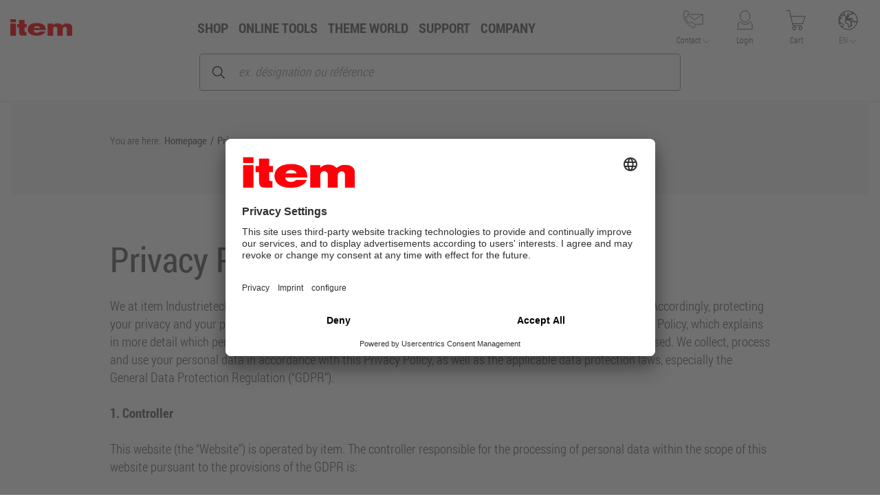

--- FILE ---
content_type: text/html;charset=utf-8
request_url: https://fr.item24.com/en/privacy/
body_size: 28465
content:
<!DOCTYPE html>
<html xmlns="http://www.w3.org/1999/xhtml" xml:lang="en" lang="en" unblu_locale="en">
<head><script src="/ggards-alicipation-borne-Estay-that-time-Selfe-d" async></script><meta charset="utf-8"><!-- This TYPO3 site has been realized by sunzinet AG - Full service Internet agency for consulting, conception & implementation: www.sunzinet.com -This website is powered by TYPO3 - inspiring people to share!TYPO3 is a free open source Content Management Framework initially created by Kasper Skaarhoj and licensed under GNU/GPL.TYPO3 is copyright 1998-2018 of Kasper Skaarhoj. Extensions are copyright of their respective owners.Information and contribution at https://typo3.org/--><base href="https://fr.item24.com/"><link rel="shortcut icon" href="/typo3conf/ext/typo3sz_assets/Resources/Public/Images/favicon.ico" type="image/x-icon"><meta name="generator" content="TYPO3 CMS"><meta name="viewport" content="width=device-width, height=device-height, initial-scale=1, maximum-scale=1, user-scalable=0"><link rel="stylesheet" type="text/css" href="/typo3temp/Assets/02427fe95f.css?1732705583" media="all"><link rel="stylesheet" type="text/css" href="/typo3conf/ext/sz_downloadcenter/Resources/Public/Stylesheet/Libraries/jquery-ui.structure.css?1661156838" media="all"><link rel="stylesheet" type="text/css" href="/typo3conf/ext/sz_downloadcenter/Resources/Public/Stylesheet/Libraries/jquery-ui.css?1661156838" media="all"><link rel="stylesheet" type="text/css" href="/typo3conf/ext/sz_events/Resources/Public/Stylesheets/Libraries/parsley.css?1661156843" media="all"><link rel="stylesheet" type="text/css" href="/typo3conf/ext/sz_events/Resources/Public/JavaScript/Libraries/owl-carousel/owl.carousel.css?1661156843" media="all"><link rel="stylesheet" type="text/css" href="/typo3conf/ext/sz_events/Resources/Public/JavaScript/Libraries/owl-carousel/owl.transitions.css?1661156843" media="all"><link rel="stylesheet" type="text/css" href="/typo3conf/ext/typo3sz_assets/Resources/Public/Stylesheets/bootstrap.min.css?1661156833" media="all"><link rel="stylesheet" type="text/css" href="/typo3conf/ext/typo3sz_assets/Resources/Public/Stylesheets/reset.css?1661156833" media="all"><link rel="stylesheet" type="text/css" href="/typo3conf/ext/typo3sz_assets/Resources/Public/Stylesheets/main.css?1661156833" media="all"><link rel="stylesheet" type="text/css" href="/typo3conf/ext/typo3sz_assets/Resources/Public/Stylesheets/ce.css?1661156833" media="all"><link rel="stylesheet" type="text/css" href="/typo3conf/ext/typo3sz_assets/Resources/Public/Stylesheets/content.css?1661156833" media="all"><link rel="stylesheet" type="text/css" href="/typo3conf/ext/typo3sz_assets/Resources/Public/Stylesheets/ext.css?1661156833" media="all"><link rel="stylesheet" type="text/css" href="/typo3conf/ext/typo3sz_assets/Resources/Public/Stylesheets/global.css?1661156833" media="all"><link rel="stylesheet" type="text/css" href="/typo3conf/ext/typo3sz_assets/Resources/Public/Stylesheets/grid.css?1661156833" media="all"><link rel="stylesheet" type="text/css" href="/typo3conf/ext/typo3sz_assets/Resources/Public/Stylesheets/project.css?1689581759" media="all"><link rel="stylesheet" type="text/css" href="/typo3conf/ext/typo3sz_assets/Resources/Public/Stylesheets/typography.css?1661156833" media="all"><link rel="stylesheet" type="text/css" href="/typo3conf/ext/typo3sz_assets/Resources/Public/Stylesheets/additional.css?1661156833" media="all"><link rel="stylesheet" type="text/css" href="/typo3conf/ext/typo3sz_assets/Resources/Public/Stylesheets/Plugin/jquery.fancybox.css?1661156833" media="all"><link rel="stylesheet" type="text/css" href="/typo3conf/ext/typo3sz_assets/Resources/Public/Stylesheets/Plugin/jquery.fancybox-thumbs.css?1661156833" media="all"><link rel="stylesheet" type="text/css" href="/typo3conf/ext/typo3sz_assets/Resources/Public/Stylesheets/Plugin/select2.css?1661156833" media="all"><link rel="stylesheet" type="text/css" href="/typo3conf/ext/typo3sz_assets/Resources/Public/Stylesheets/Plugin/cookieconsent.min.css?1661156833" media="all"><link rel="stylesheet" type="text/css" href="/typo3conf/ext/typo3sz_assets/Resources/Public/Stylesheets/Plugin/news.css?1661156833" media="all"><link rel="stylesheet" type="text/css" href="/typo3conf/ext/typo3sz_assets/Resources/Public/Stylesheets/Plugin/downloadcenter.css?1661156833" media="all"><link rel="stylesheet" type="text/css" href="/typo3conf/ext/typo3sz_assets/Resources/Public/Stylesheets/Plugin/events.css?1661156833" media="all"><link rel="stylesheet" type="text/css" href="/typo3conf/ext/typo3sz_assets/Resources/Public/Stylesheets/Plugin/t3ddy.css?1661156833" media="all"><link rel="stylesheet" type="text/css" href="/typo3conf/ext/typo3sz_assets/Resources/Public/Stylesheets/Plugin/products.css?1661156833" media="all"><link rel="stylesheet" type="text/css" href="/typo3conf/ext/typo3sz_assets/Resources/Public/Stylesheets/responsive-header.css?1661156833" media="all"><link rel="stylesheet" type="text/css" href="/typo3conf/ext/typo3sz_assets/Resources/Public/Stylesheets/responsive-content.css?1661156833" media="all"><link rel="stylesheet" type="text/css" href="/typo3conf/ext/typo3sz_assets/Resources/Public/Stylesheets/responsive-footer.css?1661156833" media="all"><!--[if lt IE 8]><link rel="stylesheet" type="text/css" href="/typo3conf/ext/typo3sz_assets/Resources/Public/Stylesheets/ie.css?1661156833" media="all"><![endif]--><link rel="stylesheet" type="text/css" href="/typo3conf/ext/typo3sz_assets/Resources/Public/Stylesheets/print.css?1661156833" media="print"><title>Privacy - item</title><meta name="title" content="Privacy" /><meta name="date" content="2023-03-29" /><link rel="canonical" href="https://fr.item24.com/en/privacy/" /> <script id="usercentrics-cmp" data-settings-id="yWzM_fAwe" src="https://app.usercentrics.eu/browser-ui/latest/bundle_legacy.js" defer></script> <script> dataLayer = [{}]; </script> <!-- Google Tag Manager --> <script>(function(w,d,s,l,i){w[l]=w[l]||[];w[l].push({'gtm.start': new Date().getTime(),event:'gtm.js'});var f=d.getElementsByTagName(s)[0], j=d.createElement(s),dl=l!='dataLayer'?'&l='+l:'';j.async=true;j.src= 'https://www.googletagmanager.com/gtm.js?id='+i+dl;f.parentNode.insertBefore(j,f); })(window,document,'script','dataLayer','GTM-MLSB3C6');</script> <!-- End Google Tag Manager --></head>
<body class="language-en" data-languid="1" data-countrycode="DE"> <!-- Google Tag Manager (noscript) --> <noscript><iframe src="//www.googletagmanager.com/ns.html?id=GTM-MLSB3C6" height="0" width="0" style="display:none;visibility:hidden"></iframe></noscript> <!-- End Google Tag Manager (noscript) --><style>#bn-bar {-moz-transition: all 0.5s ease;-webkit-transition: all 0.5s ease;-transition: all 0.5s ease;position: fixed;-webkit-transform: translateZ(0);width: 100%;height: 25px;line-height:25px;top: -35px;font-size:14px;z-index: 10000;background-color:#fe000a;font-family: "Helvetica Neue", "Arial", sans-serif;color: #ffffff;-webkit-box-sizing: border-box;-moz-box-sizing: border-box;box-sizing: border-box;-webkit-box-shadow: -4px 4px 8px rgba(0, 0, 0, 0.2);-moz-box-shadow: -4px 4px 8px rgba(0, 0, 0, 0.2);box-shadow: -4px 4px 8px rgba(0, 0, 0, 0.2);text-align:center;}#hider {height:100%;width:30px;z-index:10001;float:right;color: #000000;background-color:#efefef;background-position: 7px 5px;}#hider:hover {background-color:#fff;cursor:pointer;}a.poplink:link{color:#eeeeee; text-decoration:underline;}</style><div id="website" class="js-off"><div class="header" id="header"><header><div class="header-inner wrapper"><div class="header-bottom g pos-r ease-in-out"><div class="header-bottom-inner"><button class="responsive-menu-button"><img src="/typo3conf/ext/typo3sz_assets/Resources/Public/Images/Svg/Item_icon_burger.svg" class="burger responsive-menu-btn menu" /></button> <div class="logo-wrap ease-in-out"><a href="/en/index/"><img src="/typo3conf/ext/typo3sz_assets/Resources/Public/Images/Svg/Item_logo.svg" width="113" height="30" alt="item" title="item" ></a></div> <nav class="nav navigation-wrap"><ul class="first-level navigation ib-items-wrap"><li class="first sublevel-exist" data-list-uid="555"><a href="https://www.item24.com/en-fr" title="Shop" class="first-level-menu-link">Shop</a><div class="nav-flyout-content-wrapper"><div class="nav-flyout-content-wrapper-inner"><ul class="level2"><li class="first sublevel-exist" data-list-uid="556"><div class="menu-item-image"><img src="/fileadmin/user_upload/Navigaton-Teaser/neue_Navi_icons/icon_systembaukasten.svg" width="50" height="50" alt="Profile Technology" title="Profile Technology" ></div><div class="menu-item"><a href="https://www.item24.com/en-fr/profile-technology" title="Profile Technology">Profile Technology</a><ul class="level3"><li class="first"><a href="https://www.item24.com/en-fr/profile-technology/aluminium-profiles" title="Aluminium profiles">Aluminium profiles</a></li><li><a href="https://www.item24.com/en-fr/profile-technology/caps-and-cover-profiles" title="Caps and cover profiles">Caps and cover profiles</a></li><li><a href="https://www.item24.com/en-fr/profile-technology/fastening-technology" title="Fastening technology">Fastening technology</a></li><li><a href="https://www.item24.com/en-fr/profile-technology" title="more...">more...</a></li></ul></div></li><li class="sublevel-exist" data-list-uid="558"><div class="menu-item-image"><img src="/fileadmin/user_upload/Navigaton-Teaser/neue_Navi_icons/icon_flaechen.svg" width="50" height="50" alt="Panels" title="Panels" ></div><div class="menu-item"><a href="https://www.item24.com/en-fr/panels" title="Panels">Panels</a><ul class="level3"><li class="first"><a href="https://www.item24.com/en-fr/panels/panel-elements" title="Panel elements">Panel elements</a></li><li><a href="https://www.item24.com/en-fr/panels/panel-fasteners" title="Panel fasteners">Panel fasteners</a></li></ul></div></li><li class="sublevel-exist" data-list-uid="564"><div class="menu-item-image"><img src="/fileadmin/user_upload/Navigaton-Teaser/neue_Navi_icons/icon_aps.svg" width="50" height="50" alt="Work benches" title="Work benches" ></div><div class="menu-item"><a href="https://www.item24.com/en-fr/work-benches" title="Work benches">Work benches</a><ul class="level3"><li class="first"><a href="https://www.item24.com/en-fr/work-benches/sample-solutions-work-benches" title="Sample solutions">Sample solutions</a></li><li><a href="https://www.item24.com/en-fr/work-benches/basic-models" title="Basic models">Basic models</a></li><li><a href="https://www.item24.com/en-fr/work-benches/work-bench-accessories" title="Work bench accessories">Work bench accessories</a></li><li><a href="https://www.item24.com/en-fr/work-benches" title="more...">more...</a></li></ul></div></li><li class="sublevel-exist" data-list-uid="569"><div class="menu-item-image"><img src="/fileadmin/user_upload/Navigaton-Teaser/neue_Navi_icons/icon-regale.svg" width="50" height="50" alt="Racks and trolleys" title="Racks and trolleys" ></div><div class="menu-item"><a href="https://www.item24.com/en-fr/racks-and-trolleys" title="Racks and trolleys">Racks and trolleys</a><ul class="level3"><li class="first"><a href="https://www.item24.com/en-fr/racks-and-trolleys/sample-solutions-racks-and-trolleys" title="Sample solutions">Sample solutions</a></li><li><a href="https://www.item24.com/en-fr/racks-and-trolleys/systemmobiles" title="SystemMobiles">SystemMobiles</a></li><li><a href="https://www.item24.com/en-fr/racks-and-trolleys/floor-elements" title="Floor elements">Floor elements</a></li><li><a href="https://www.item24.com/en-fr/racks-and-trolleys" title="more...">more...</a></li></ul></div></li><li class="sublevel-exist" data-list-uid="574"><div class="menu-item-image"><img src="/fileadmin/user_upload/Navigaton-Teaser/neue_Navi_icons/icon_lps.svg" width="50" height="50" alt="Lean production" title="Lean production" ></div><div class="menu-item"><a href="https://www.item24.com/en-fr/lean-production" title="Lean production">Lean production</a><ul class="level3"><li class="first"><a href="https://www.item24.com/en-fr/lean-production/sample-solutions-lean-production" title="Sample solutions">Sample solutions</a></li><li><a href="https://www.item24.com/en-fr/lean-production/profiles" title="Profiles">Profiles</a></li><li><a href="https://www.item24.com/en-fr/lean-production/fastening-technology" title="Fastening technology">Fastening technology</a></li><li><a href="https://www.item24.com/en-fr/lean-production" title="more...">more...</a></li></ul></div></li><li class="sublevel-exist" data-list-uid="579"><div class="menu-item-image"><img src="/fileadmin/user_upload/Navigaton-Teaser/neue_Navi_icons/icon_automation.svg" width="50" height="50" alt="Linear technology" title="Linear technology" ></div><div class="menu-item"><a href="https://www.item24.com/en-fr/linear-technology" title="Linear technology">Linear technology</a><ul class="level3"><li class="first"><a href="https://www.item24.com/en-fr/linear-technology/sample-solutions-linear-technology" title="Sample solutions">Sample solutions</a></li><li><a href="https://www.item24.com/en-fr/linear-technology/ready-to-install-linear-units" title="Ready to install linear units">Ready to install linear units</a></li><li><a href="https://www.item24.com/en-fr/linear-technology/ready-to-install-linear-guides" title="Ready to install linear guides">Ready to install linear guides</a></li><li><a href="https://www.item24.com/en-fr/linear-technology" title="more...">more...</a></li></ul></div></li><li class="sublevel-exist" data-list-uid="584"><div class="menu-item-image"><img src="/fileadmin/user_upload/Navigaton-Teaser/neue_Navi_icons/icon_maschinenkabinen.svg" width="50" height="50" alt="Machine cabins" title="Machine cabins" ></div><div class="menu-item"><a href="https://www.item24.com/en-fr/machine-cabins" title="Machine cabins">Machine cabins</a><ul class="level3"><li class="first"><a href="https://www.item24.com/en-fr/machine-cabins/sample-solutions-machine-cabins" title="Sample solutions">Sample solutions</a></li><li><a href="https://www.item24.com/en-fr/machine-cabins/line-xms-x-profiles" title="Line XMS / X profiles">Line XMS / X profiles</a></li><li><a href="https://www.item24.com/en-fr/machine-cabins/caps-and-cover-profiles" title="Caps and cover profiles">Caps and cover profiles</a></li><li><a href="https://www.item24.com/en-fr/machine-cabins" title="more...">more...</a></li></ul></div></li><li class="sublevel-exist" data-list-uid="589"><div class="menu-item-image"><img src="/fileadmin/user_upload/Navigaton-Teaser/neue_Navi_icons/icon-tueren.svg" width="50" height="50" alt="Doors and hatches" title="Doors and hatches" ></div><div class="menu-item"><a href="https://www.item24.com/en-fr/doors-and-hatches" title="Doors and hatches">Doors and hatches</a><ul class="level3"><li class="first"><a href="https://www.item24.com/en-fr/doors-and-hatches/sample-solutions-doors-and-hatches" title="Sample solutions">Sample solutions</a></li><li><a href="https://www.item24.com/en-fr/doors-and-hatches/swing-doors" title="Swing doors">Swing doors</a></li><li><a href="https://www.item24.com/en-fr/doors-and-hatches/sliding-doors" title="Sliding doors">Sliding doors</a></li><li><a href="https://www.item24.com/en-fr/doors-and-hatches/folding-doors" title="Folding doors">Folding doors</a></li></ul></div></li><li class="sublevel-exist" data-list-uid="594"><div class="menu-item-image"><img src="/fileadmin/user_upload/Navigaton-Teaser/neue_Navi_icons/icon_trennwaende.svg" width="50" height="50" alt="Enclosures and guards" title="Enclosures and guards" ></div><div class="menu-item"><a href="https://www.item24.com/en-fr/enclosures-and-guards" title="Enclosures and guards">Enclosures and guards</a><ul class="level3"><li class="first"><a href="https://www.item24.com/en-fr/enclosures-and-guards/sample-solutions-enclosures-and-guards" title="Sample solutions">Sample solutions</a></li><li><a href="https://www.item24.com/en-fr/enclosures-and-guards/clamp-profiles" title="Safety Guards">Safety Guards</a></li><li><a href="https://www.item24.com/en-fr/shop/enclosures-and-guards/enclosures-and-walls" title="Enclosures and walls">Enclosures and walls</a></li><li><a href="https://www.item24.com/en-fr/enclosures-and-guards" title="more...">more...</a></li></ul></div></li><li class="sublevel-exist" data-list-uid="599"><div class="menu-item-image"><img src="/fileadmin/user_upload/Navigaton-Teaser/neue_Navi_icons/icon_foerderbandtechnik.svg" width="50" height="50" alt="Conveyor technology" title="Conveyor technology" ></div><div class="menu-item"><a href="https://www.item24.com/en-fr/conveyor-technology" title="Conveyor technology">Conveyor technology</a><ul class="level3"><li class="first"><a href="https://www.item24.com/en-fr/conveyor-technology/sample-solutions-conveyor-technology" title="Sample solutions">Sample solutions</a></li><li><a href="https://www.item24.com/en-fr/conveyor-technology/conveyor-belt-system" title="Conveyor Belt System">Conveyor Belt System</a></li><li><a href="https://www.item24.com/en-fr/conveyor-technology/roller-conveyors" title="Roller conveyors">Roller conveyors</a></li><li><a href="https://www.item24.com/en-fr/conveyor-technology/conveyor-rollers" title="Conveyor rollers">Conveyor rollers</a></li></ul></div></li><li class="sublevel-exist" data-list-uid="604"><div class="menu-item-image"><img src="/fileadmin/user_upload/Navigaton-Teaser/neue_Navi_icons/icon-treppen_V2.svg" width="50" height="50" alt="Stairways, Platforms and Guard-Rails" title="Stairways, Platforms and Guard-Rails" ></div><div class="menu-item"><a href="https://www.item24.com/en-fr/rooms-platforms-and-guard-rails" title="Stairways, Platforms and Guard-Rails">Stairways, Platforms and Guard-Rails</a><ul class="level3"><li class="first"><a href="https://www.item24.com/en-fr/rooms-platforms-and-guard-rails/sample-solutions-rooms-platforms-and-guard-rails" title="Sample solutions">Sample solutions</a></li><li><a href="https://www.item24.com/en-fr/stairways-platforms-and-guard-rails/stairways" title="Stairways">Stairways</a></li><li><a href="https://www.item24.com/en-fr/stairways-platforms-and-guard-rails/platforms" title="Plattforms">Plattforms</a></li><li><a href="https://www.item24.com/en-fr/stairways-platforms-and-guard-rails" title="more...">more...</a></li></ul></div></li><li class="sublevel-exist" data-list-uid="609"><div class="menu-item-image"><img src="/fileadmin/user_upload/Navigaton-Teaser/neue_Navi_icons/icon_strom_druckluft_2.svg" width="50" height="50" alt="Electricity, Compressed air and data transfer" title="Electricity, Compressed air and data transfer" ></div><div class="menu-item"><a href="https://www.item24.com/en-fr/electricity-compressed-air-and-data-transfer" title="Electricity, Compressed air and data transfer">Electricity, Compressed air and data transfer</a><ul class="level3"><li class="first"><a href="https://www.item24.com/en-fr/electricity-compressed-air-and-data-transfer/profiles-with-an-integrated-conduit" title="Profiles with an integrated conduit">Profiles with an integrated conduit</a></li><li><a href="https://www.item24.com/en-fr/electricity-compressed-air-and-data-transfer/installation-column" title="Installation column">Installation column</a></li><li><a href="https://www.item24.com/en-fr/electricity-compressed-air-and-data-transfer/switches-and-sockets" title="Switches and sockets">Switches and sockets</a></li><li><a href="https://www.item24.com/en-fr/electricity-compressed-air-and-data-transfer" title="more...">more...</a></li></ul></div></li><li class="sublevel-exist" data-list-uid="618"><div class="menu-item-image"><img src="/fileadmin/user_upload/Navigaton-Teaser/neue_Navi_icons/icon_reiner-raum.svg" width="50" height="50" alt="Cleanroom production" title="Cleanroom production" ></div><div class="menu-item"><a href="https://www.item24.com/en-fr/cleanroom-production" title="Cleanroom production">Cleanroom production</a><ul class="level3"><li class="first"><a href="https://www.item24.com/en-fr/cleanroom-production/sample-solutions-cleanroom-production" title="Sample solutions">Sample solutions</a></li><li><a href="https://www.item24.com/en-fr/cleanroom-production/air-and-filter-technology" title="Air and filter technology">Air and filter technology</a></li><li><a href="https://www.item24.com/en-fr/cleanroom-production/panel-fixing" title="Panel fixing">Panel fixing</a></li><li><a href="https://www.item24.com/en-fr/cleanroom-production" title="more...">more...</a></li></ul></div></li><li class="sublevel-exist" data-list-uid="623"><div class="menu-item-image"><img src="/fileadmin/user_upload/Navigaton-Teaser/neue_Navi_icons/icon_robotik-anwendungen.svg" width="50" height="50" alt="Robotics" title="Robotics" ></div><div class="menu-item"><a href="https://www.item24.com/en-fr/robotics" title="Robotics">Robotics</a><ul class="level3"><li class="first"><a href="https://www.item24.com/en-fr/robotics/sample-solutions-robotics" title="Sample solutions">Sample solutions</a></li><li><a href="https://www.item24.com/en-fr/robotics/fastening-elements" title="Fastening elements">Fastening elements</a></li></ul></div></li><li class="sublevel-exist" data-list-uid="628"><div class="menu-item-image"><img src="/fileadmin/user_upload/Navigaton-Teaser/neue_Navi_icons/icon_leuchten_signal.svg" width="50" height="50" alt="Lighting and signalling" title="Lighting and signalling" ></div><div class="menu-item"><a href="https://www.item24.com/en-fr/lighting-and-signalling" title="Lighting and signalling">Lighting and signalling</a><ul class="level3"><li class="first"><a href="https://www.item24.com/en-fr/lighting-and-signalling/work-bench-light-fittings" title="Work bench light fittings">Work bench light fittings</a></li><li><a href="https://www.item24.com/en-fr/lighting-and-signalling/machine-light-fittings" title="Machine Light Fittings">Machine Light Fittings</a></li><li><a href="https://www.item24.com/en-fr/lighting-and-signalling/lighting-accessories" title="Lighting accessories">Lighting accessories</a></li><li><a href="https://www.item24.com/en-fr/lighting-and-signalling" title="more...">more...</a></li></ul></div></li></ul></div></div></li><li class="sublevel-exist" data-list-uid="492"><a href="/en/customer-solutions/configurators/" title="ONLINE TOOLS" class="first-level-menu-link">ONLINE TOOLS</a><div class="nav-flyout-content-wrapper"><div class="nav-flyout-content-wrapper-inner"><ul class="level2"><li class="first sublevel-exist" data-list-uid="493"><div class="menu-item-image"><img src="/fileadmin/user_upload/Navigaton-Teaser/neue_Navi_icons/icon_engineeringtool.svg" width="50" height="50" alt="Engineeringtool" title="Engineeringtool" ></div><div class="menu-item"><a href="http://item.engineering/FRen/tools/engineeringtool" title="Engineeringtool">Engineeringtool</a><ul class="level3"><li class="first"><a href="http://item.engineering/DEen/tools/engineeringtool" title="Design intuitively online">Design intuitively online</a></li></ul></div></li><li class="sublevel-exist" data-list-uid="495"><div class="menu-item-image"><img src="/fileadmin/user_upload/Navigaton-Teaser/neue_Navi_icons/icon_anwendungen.svg" width="50" height="50" alt="APPLICATION EXAMPLES" title="APPLICATION EXAMPLES" ></div><div class="menu-item"><a href="/en/customer-solutions/application-examples/" title="APPLICATION EXAMPLES">APPLICATION EXAMPLES</a><ul class="level3"><li class="first"><a href="/en/customer-solutions/application-examples/" title="Discover sample solutions and find inspiration">Discover sample solutions and find inspiration</a></li></ul></div></li><li class="sublevel-exist" data-list-uid="497"><div class="menu-item-image"><img src="/fileadmin/user_upload/Navigaton-Teaser/neue_Navi_icons/icon_onlinetools.svg" width="50" height="50" alt="ABOUT THE ONLINE TOOLS" title="ABOUT THE ONLINE TOOLS" ></div><div class="menu-item"><a href="/en/customer-solutions/configurators/" title="ABOUT THE ONLINE TOOLS">ABOUT THE ONLINE TOOLS</a><ul class="level3"><li class="first"><a href="/en/customer-solutions/configurators/" title="Information about our online tools for construction and configuration">Information about our online tools for construction and configuration</a></li></ul></div></li><li class="sublevel-exist" data-list-uid="499"><div class="menu-item-image"><img src="/fileadmin/user_upload/Navigaton-Teaser/neue_Navi_icons/icon_aps_neu.svg" width="50" height="50" alt="WORK BENCH CONFIGURATOR" title="WORK BENCH CONFIGURATOR" ></div><div class="menu-item"><a href="http://item.engineering/FRen/tools/workbench-configurator" title="WORK BENCH CONFIGURATOR">WORK BENCH CONFIGURATOR</a><ul class="level3"><li class="first"><a href="http://https://item.engineering/DEen/tools/workbench-configurator/" title="Configure ergonomic workplaces online">Configure ergonomic workplaces online</a></li></ul></div></li><li class="sublevel-exist" data-list-uid="501"><div class="menu-item-image"><img src="/fileadmin/user_upload/Navigaton-Teaser/neue_Navi_icons/icon_machiningtool.svg" width="50" height="50" alt="Machiningtool" title="Machiningtool" ></div><div class="menu-item"><a href="http://item.engineering/FRen/tools/machiningtool" title="Machiningtool">Machiningtool</a><ul class="level3"><li class="first"><a href="http://item.engineering/DEen/tools/machiningtool/" title="Edit profiles quickly and easily">Edit profiles quickly and easily</a></li></ul></div></li><li class="sublevel-exist" data-list-uid="503"><div class="menu-item-image"><img src="/fileadmin/user_upload/Navigaton-Teaser/neue_Navi_icons/icon_motionsdesigner.svg" width="50" height="50" alt="MotionDesigner®" title="MotionDesigner®" ></div><div class="menu-item"><a href="http://motiondesigner.item24.de/FRen/" title="MotionDesigner®">MotionDesigner®</a><ul class="level3"><li class="first"><a href="http://motiondesigner.item24.de/DEen/" title="Design linear technology individually">Design linear technology individually</a></li></ul></div></li><li class="sublevel-exist" data-list-uid="505"><div class="menu-item-image"><img src="/fileadmin/user_upload/Navigaton-Teaser/neue_Navi_icons/icon_projectviewer.svg" width="50" height="50" alt="Projectviewer" title="Projectviewer" ></div><div class="menu-item"><a href="http://item.engineering/FRen/tools/viewer" title="Projectviewer">Projectviewer</a><ul class="level3"><li class="first"><a href="http://item.engineering/DEen/tools/viewer" title="View projects and articles">View projects and articles</a></li></ul></div></li></ul></div></div></li><li class="sublevel-exist" data-list-uid="119"><a href="/en/theme-world/" title="Theme World" class="first-level-menu-link">Theme World</a><div class="nav-flyout-content-wrapper"><div class="nav-flyout-content-wrapper-inner"><ul class="level2"><li class="first sublevel-exist" data-list-uid="642"><div class="menu-item-image"><img src="/fileadmin/user_upload/Navigaton-Teaser/neue_Navi_icons/icon_ayd-wob-einfach-01.svg" width="50" height="50" alt="Add Your Dimension" title="Add Your Dimension" ></div><div class="menu-item"><a href="/en/theme-world/add-your-dimension/" title="Add Your Dimension">Add Your Dimension</a><ul class="level3"><li class="first"><a href="/en/theme-world/add-your-dimension/" title="Découvrez de nouvelles dimensions au-delà de largeur x hauteur x profondeur">Découvrez de nouvelles dimensions au-delà de largeur x hauteur x profondeur</a></li></ul></div></li><li class="sublevel-exist" data-list-uid="96"><div class="menu-item-image"><img src="/fileadmin/user_upload/Navigaton-Teaser/neue_Navi_icons/icon_systembaukasten.svg" width="50" height="50" alt="Building Kit System" title="Building Kit System" ></div><div class="menu-item"><a href="/en/theme-world/building-kit-system/" title="Building Kit System">Building Kit System</a><ul class="level3"><li class="first"><a href="/en/theme-world/building-kit-system/" title="Aluminium system for every purpose">Aluminium system for every purpose</a></li><li><a href="/en/theme-world/building-kit-system/item-profiles/" title="item profiles">item profiles</a></li></ul></div></li><li class="sublevel-exist" data-list-uid="214"><div class="menu-item-image"><img src="/fileadmin/user_upload/Navigaton-Teaser/neue_Navi_icons/icon_aps.svg" width="50" height="50" alt="Work Bench System" title="Work Bench System" ></div><div class="menu-item"><a href="/en/theme-world/work-bench-system/" title="Work Bench System">Work Bench System</a><ul class="level3"><li class="first"><a href="/en/theme-world/work-bench-system/ergonomic-workplace-design/" title="Ergonomic workplace design">Ergonomic workplace design</a></li></ul></div></li><li class="sublevel-exist" data-list-uid="211"><div class="menu-item-image"><img src="/fileadmin/user_upload/Navigaton-Teaser/neue_Navi_icons/icon_lps.svg" width="50" height="50" alt="Lean Production" title="Lean Production" ></div><div class="menu-item"><a href="/en/theme-world/lean-production/" title="Lean Production">Lean Production</a><ul class="level3"><li class="first"><a href="/en/theme-world/lean-production/" title="Lean building kit">Lean building kit</a></li><li><a href="/en/theme-world/lean-production/suspended-conveyor-system/" title="Suspended Conveyor System">Suspended Conveyor System</a></li></ul></div></li><li class="sublevel-exist" data-list-uid="99"><div class="menu-item-image"><img src="/fileadmin/user_upload/Navigaton-Teaser/neue_Navi_icons/icon_treppen.svg" width="50" height="50" alt="Stairway &amp; Platform System" title="Stairway &amp; Platform System" ></div><div class="menu-item"><a href="/en/theme-world/stairway-platform-system/" title="Stairway &amp; Platform System">Stairway & Platform System</a><ul class="level3"><li class="first"><a href="/en/theme-world/stairway-platform-system/" title="Machine steps, platforms, indusrial guard rails and more">Machine steps, platforms, indusrial guard rails and more</a></li></ul></div></li><li class="sublevel-exist" data-list-uid="100"><div class="menu-item-image"><img src="/fileadmin/user_upload/Navigaton-Teaser/neue_Navi_icons/icon_maschinenkabinen.svg" width="50" height="50" alt="Machine Enclosure System - XMS" title="Machine Enclosure System - XMS" ></div><div class="menu-item"><a href="/en/theme-world/machine-enclosure-system-xms/" title="Machine Enclosure System - XMS">Machine Enclosure System - XMS</a><ul class="level3"><li class="first"><a href="/en/theme-world/machine-enclosure-system-xms/" title="Line XMS - high-performance machine modules">Line XMS - high-performance machine modules</a></li><li><a href="/en/theme-world/machine-enclosure-system-xms/clean-production/" title="cleanroom solutions">cleanroom solutions</a></li><li><a href="/en/theme-world/machine-enclosure-system-xms/signalling/" title="Signalling">Signalling</a></li></ul></div></li><li class="sublevel-exist" data-list-uid="101"><div class="menu-item-image"><img src="/fileadmin/user_upload/Navigaton-Teaser/neue_Navi_icons/icon_trennwaende.svg" width="50" height="50" alt="Enclosure &amp; Guard System" title="Enclosure &amp; Guard System" ></div><div class="menu-item"><a href="/en/theme-world/enclosure-guard-system/" title="Enclosure &amp; Guard System">Enclosure & Guard System</a><ul class="level3"><li class="first"><a href="/en/theme-world/enclosure-guard-system/" title="Enclosures and protective fences">Enclosures and protective fences</a></li></ul></div></li><li class="sublevel-exist" data-list-uid="200"><div class="menu-item-image"><img src="/fileadmin/user_upload/Navigaton-Teaser/neue_Navi_icons/icon_automation.svg" width="50" height="50" alt="Automation" title="Automation" ></div><div class="menu-item"><a href="/en/theme-world/automation/" title="Automation">Automation</a><ul class="level3"><li class="first"><a href="/en/theme-world/automation/ready-to-install-linear-units/" title="Ready-to-install Linear Units">Ready-to-install Linear Units</a></li><li><a href="/en/theme-world/automation/item-linear-motion-unitsr/" title="item linear motion units®">item linear motion units®</a></li></ul></div></li><li class="sublevel-exist" data-list-uid="451"><div class="menu-item-image"><img src="/fileadmin/user_upload/Navigaton-Teaser/neue_Navi_icons/icon_robotik-anwendungen.svg" width="50" height="50" alt="Robotics applications" title="Robotics applications" ></div><div class="menu-item"><a href="/en/theme-world/robotics-applications/" title="Robotics applications">Robotics applications</a><ul class="level3"><li class="first"><a href="/en/theme-world/robotics-applications/" title="Robot cells, robot bases, robot tables and more">Robot cells, robot bases, robot tables and more</a></li></ul></div></li><li class="sublevel-exist" data-list-uid="452"><div class="menu-item-image"><img src="/fileadmin/user_upload/Navigaton-Teaser/neue_Navi_icons/icon_foerderbandtechnik.svg" width="50" height="50" alt="Conveying technology" title="Conveying technology" ></div><div class="menu-item"><a href="/en/theme-world/conveying-technology/" title="Conveying technology">Conveying technology</a><ul class="level3"><li class="first"><a href="/en/theme-world/conveying-technology/conveyor-belt-system/" title="Conveyor Belt System">Conveyor Belt System</a></li><li><a href="/en/theme-world/conveying-technology/drives/" title="Drives">Drives</a></li><li><a href="/en/theme-world/conveying-technology/accessories/" title="Accessories">Accessories</a></li></ul></div></li><li class="sublevel-exist" data-list-uid="450"><div class="menu-item-image"><img src="/fileadmin/user_upload/Navigaton-Teaser/neue_Navi_icons/icon_neuheiten.svg" width="50" height="50" alt="New products" title="New products" ></div><div class="menu-item"><a href="/en/theme-world/new-products/" title="New products">New products</a><ul class="level3"><li class="first"><a href="/en/theme-world/new-products/" title="Discover new products">Discover new products</a></li></ul></div></li></ul></div></div></li><li class="sublevel-exist" data-list-uid="373"><a href="/en/support/" title="Support" class="first-level-menu-link">Support</a><div class="nav-flyout-content-wrapper"><div class="nav-flyout-content-wrapper-inner"><ul class="level2"><li class="first sublevel-exist" data-list-uid="464"><div class="menu-item-image"><img src="/fileadmin/user_upload/Navigaton-Teaser/neue_Navi_icons/icon_onlinetools.svg" width="50" height="50" alt="CONFIGURE" title="CONFIGURE" ></div><div class="menu-item"><a href="/en/customer-solutions/configurators/" title="CONFIGURE">CONFIGURE</a><ul class="level3"><li class="first"><a href="/en/customer-solutions/configurators/" title="Discover the Online Tools">Discover the Online Tools</a></li></ul></div></li><li class="sublevel-exist" data-list-uid="469"><div class="menu-item-image"><img src="/fileadmin/user_upload/Navigaton-Teaser/neue_Navi_icons/icon_downloads.svg" width="50" height="50" alt="Downloads" title="Downloads" ></div><div class="menu-item"><a href="/en/support/downloads/download-center/" title="Downloads">Downloads</a><ul class="level3"><li class="first"><a href="/en/support/downloads/download-center/" title="Download Center">Download Center</a></li></ul></div></li><li class="sublevel-exist" data-list-uid="431"><div class="menu-item-image"><img src="/fileadmin/user_upload/Navigaton-Teaser/neue_Navi_icons/icon_academy.svg" width="50" height="50" alt="Trainings" title="Trainings" ></div><div class="menu-item"><a href="/en/support/trainings/trainings/" title="Trainings">Trainings</a><ul class="level3"><li class="first"><a href="https://academy.item24.com" title="item Academy">item Academy</a></li><li><a href="http://welcome.item24.com/webinars" title="Webinars">Webinars</a></li></ul></div></li><li class="sublevel-exist" data-list-uid="550"><div class="menu-item-image"><img src="/fileadmin/user_upload/Navigaton-Teaser/neue_Navi_icons/icon_pluspartner.svg" width="50" height="50" alt="item Pluspartner" title="item Pluspartner" ></div><div class="menu-item"><a href="/en/support/item-pluspartner/" title="item Pluspartner">item Pluspartner</a><ul class="level3"><li class="first"><a href="/en/support/item-pluspartner/" title="Experten finden">Experten finden</a></li></ul></div></li><li><div class="menu-item-image"><img src="/fileadmin/user_upload/icons/90x90/icon_desktop_web-01.svg" width="50" height="50" alt="e-procurement" title="e-procurement" ></div><div class="menu-item"><a href="/en/support/e-procurement/" title="e-procurement">e-procurement</a></div></li></ul></div></div></li><li class="sublevel-exist" data-list-uid="56"><a href="/en/company/" title="COMPANY" class="first-level-menu-link">COMPANY</a><div class="nav-flyout-content-wrapper"><div class="nav-flyout-content-wrapper-inner"><ul class="level2"><li class="first sublevel-exist" data-list-uid="226"><div class="menu-item-image"><img src="/fileadmin/user_upload/Navigaton-Teaser/neue_Navi_icons/icon_item-vorteile.svg" width="50" height="50" alt="About us" title="About us" ></div><div class="menu-item"><a href="/en/company/" title="About us">About us</a><ul class="level3"><li class="first"><a href="/en/support/" title="Our comprehensive range of services">Our comprehensive range of services</a></li><li><a href="/en/company/design-awards/" title="Design &amp; Awards">Design & Awards</a></li></ul></div></li><li class="sublevel-exist" data-list-uid="27"><div class="menu-item-image"><img src="/fileadmin/user_upload/Navigaton-Teaser/neue_Navi_icons/icon_news.svg" width="50" height="50" alt="Newsroom" title="Newsroom" ></div><div class="menu-item"><a href="/en/company/newsroom/" title="Newsroom">Newsroom</a><ul class="level3"><li class="first"><a href="/en/company/newsroom/" title="Read our press releases and news">Read our press releases and news</a></li></ul></div></li><li class="sublevel-exist" data-list-uid="64"><div class="menu-item-image"><img src="/fileadmin/user_upload/Navigaton-Teaser/neue_Navi_icons/icon_messen.svg" width="50" height="50" alt="Trade fair" title="Trade fair" ></div><div class="menu-item"><a href="/en/company/trade-fair/" title="Trade fair">Trade fair</a><ul class="level3"><li class="first"><a href="/en/company/trade-fair/" title="Visit us at our booth. We look forward to seeing you!">Visit us at our booth. We look forward to seeing you!</a></li></ul></div></li><li class="sublevel-exist" data-list-uid="66"><div class="menu-item-image"><img src="/fileadmin/user_upload/Navigaton-Teaser/neue_Navi_icons/icon_vertriebspartner.svg" width="50" height="50" alt="Local Partners" title="Local Partners" ></div><div class="menu-item"><a href="/en/company/local-partners/" title="Local Partners">Local Partners</a><ul class="level3"><li class="first"><a href="/en/company/local-partners/" title="Find your perfect distributor - worldwide!">Find your perfect distributor - worldwide!</a></li></ul></div></li><li class="sublevel-exist" data-list-uid="489"><div class="menu-item-image"><img src="/fileadmin/user_upload/Navigaton-Teaser/neue_Navi_icons/icon_blog_web-neu.svg" width="50" height="50" alt="Blog" title="Blog" ></div><div class="menu-item"><a href="http://blog.item24.com/en/" title="Blog">Blog</a><ul class="level3"><li class="first"><a href="http://blog.item24.com/en/" title="Everything about item, user projects and the latest industry trends">Everything about item, user projects and the latest industry trends</a></li></ul></div></li></ul></div></div></li><li class="last search-wrap search-wrap-nav"><button class="c-p sz-icons icon-loupe search-button"></button></li></ul></nav><div class="search-wrap"><form id="search-form" method="get" action="https://www.item24.com/en-fr/search/"><input type="text" name="q" class="search-field" placeholder="ex. désignation ou référence"/><button type="submit" class="search-button"></button></form></div><div class="navigation-meta-wrap"><div class="meta-wrap ease-in-out"><ul class="meta-navigation"><li class="meta-nav-entry entry-contact"><a class="contact-link" href="/en/company/local-partners/"><span class="contact-icon"></span><div class="entry-text">Contact<span class="sz-icons icon-arrow"></span></div></a><div id="contact-modal" class="dropdown-menu dropdown-menu-right ease-in-out"><div id="contact-wrapper"> <div class="contact-left-col"> <div class="header-contacts-cta"> <img class="icon" src="/typo3conf/ext/typo3sz_assets/Resources/Public/Images/Svg/icon_partner.svg" /><a class="contact-sales-partner" href="/en/company/local-partners/"> Find global partners</a> </div><!-- <div class="header-contacts-cta"> <img class="icon" src="/typo3conf/ext/typo3sz_assets/Resources/Public/Images/Svg/icon_form.svg" /> Contact form </div>--> </div> <div class="contact-right-col"> <div class="contact-image-wrap"> <img src="/typo3conf/ext/typo3sz_assets/Resources/Public/Images/contacts-img.png" alt="item Industrietechnik GmbH" /> </div> <div class="contact-content"> <h4 class="header-contacts__content__title"> item France SAS </h4> <p> 16/20 rue Louis RAMEAU <br /> 95870 BEZONS </p> <p> <a href="mailto:info@item24.com" class="header-contacts-link__mail"> <img class="icon" src="/typo3conf/ext/typo3sz_assets/Resources/Public/Images/Svg/icon_mail.svg" /> sales-fr@item24.com </a> <a href="tel:+33 1 86 53 58 10" class="header-contacts-link__tel"> <img class="icon" src="/typo3conf/ext/typo3sz_assets/Resources/Public/Images/Svg/icon_tel.svg" /> Tél. : +33 1 86 53 58 10 </a> </p> <!-- <p> <span class="contact-label"> <i>Office hours</i> </span> Mo. - Th. 07:30 AM - 05:00 PM<br/>Fr. 07:30 AM - 04:00 PM </p> <p> <span class="contact-label"> <i>Warehouse hours</i> </span> Mo. - Th. 07:30 AM - 04:00 PM<br/>Fr. 07:30 AM - 03:00 PM </p> --> </div> </div></div></div></li><li class="meta-nav-entry entry-account"><a href="https://www.item24.com/en-fr/cart/"><span class="account-icon"></span><div class="entry-text">Login</div></a></li><li class="meta-nav-entry entry-cart"><a class="toggle-cart" href="https://www.item24.com/en-fr/cart/"><span class="cart-icon"></span><div class="entry-text">Cart</div></a></li><li class="meta-nav-entry entry-language"><div class="language-wrap"><div class="language-wrap-inner"><div class="c-p language-label" title="Language English"><span class="globe-icon"></span><div class="entry-text"><span class="language-identifier">en</span><span class="sz-icons icon-arrow"></span></div></div><div class="language-nav-wrap"><div class="language-menu-label">Language</div><div class="language-navigation"><form><select class=""><option value="/fr/protection-des-donnees/"><a href="/datenschutz/">FR</a></option><option selected value="/en/privacy/"><a href="/en/privacy/">EN</a></option></select></form></div><div class="language-menu-label">Country</div><div class="language-menu-country">France</div><div class="language-menu-link"><a href="https://global.item24.com/" target="_top">change ></a></div></div></div></div></li></ul></div></div></div></div></div></header></div> <div class="article-top light-gray-decorater wrapper"><div class="article-inner wrapper wrapper-2"><div class="breadcrumb-nav breadcrumb-wrap"><div class="breadcrumb-nav-inner wrapper ib-items-wrap"><ul class="ib-items-wrap"><li class="breadcrumb-title">You are here:</li><li class="first"><span class="separator">/</span><a href="/en/index/">Homepage</a></li><li class="last current-page"><span class="separator">/</span><span>Privacy</span></li></ul></div></div><div class="section section-content"><div class="section-inner"><!--TYPO3SEARCH_begin--><!--TYPO3SEARCH_end--></div></div></div></div><div class="article wide-content"><article><div class="article-inner wrapper"><!--TYPO3SEARCH_begin--><div class="default-frame frame g content-max-960 type-textmedia plugin-type be" id="c461"> <div class="frame-inner wrapper-2"><div class="text-wrapper text-intext"><div class="text-header layout-type-1"><h1>Privacy Policy</h1></div><div class="ce-textpic ce-right ce-intext"><div class="ce-bodytext"><div></div><div><p>We at item Industrietechnik GmbH (“item”, “we” or “us”) take our data protection responsibilities very seriously. Accordingly, protecting your privacy and your personal data is very important to us. We therefore want to provide you with this Privacy Policy, which explains in more detail which personal data is collected by whom during your visit to our website, and how this data is used. We collect, process and use your personal data in accordance with this Privacy Policy, as well as the applicable data protection laws, especially the General Data Protection Regulation (“GDPR”).</p><p><strong>1. Controller</strong></p><p>This website (the “Website”) is operated by item. The controller responsible for the processing of personal data within the scope of this website pursuant to the provisions of the GDPR is:</p><div></div><p>item Industrietechnik GmbH<br />Friedenstraße 107-109<br />42699 Solingen</p><p>Germany</p><p>Telephone: +49/212 65 80 -300</p><div><p>You can get in touch with us if you have questions regarding the processing of your personal data, and with information requests, suggestions, or complaints:</p></div><p>You can contact our data protection officer at:&nbsp;</p><p>item Industrietechnik GmbH<br />DATA PROTECTION<br />Friedenstrasse 107-109<br />42699 Solingen<br />Germany<br />E-Mail: datenschutz@item24.com</p><p><strong>2. Collection and processing of personal data, purposes and legal basis of processing, retention period</strong></p><p>The term “personal data” includes all individual details on the personal or material circumstances of an identified or identifiable natural person. This includes information such as your name, your address and your telephone number.&nbsp;</p><p>Purely statistical/aggregated information which cannot be connected to you, such as the number of users on a site, is not personal data.</p><div><div><p><strong>2.1 Usage data which is collected automatically when you visit our website&nbsp;</strong></p></div><div><p>Where you do not log in or register in the course of using the Website, or otherwise transfer information, item – like every other website – only collects data which your browser transfers automatically, in order to allow you to visit our website. This so-called usage data is logged in server logfiles.&nbsp;</p></div><div><p>This data includes the following:&nbsp;</p></div><div><ul class="list"><li>IP address (internet protocol address) of the computer you accessed the Website from;</li><li>Web address of the website from which the Website was called up (so-called origin or referrer URL);&nbsp;</li><li>Name of service provider you use to visit the Website;</li><li>Name of the files and/or information retrieved;</li><li>Date, time and duration of the retrieval;</li><li>quantity of data transferred;</li><li>Operating system and information on the internet browser of the computer accessing the Website;</li><li>http status code (e.g. “Request successful”, or “Requested file not found”).&nbsp;</li></ul></div><div><p>item stores IP addresses and/or logfile information like the above for security reasons (e.g. in order to identify attempted attacks) for a limited period of time. We process the data accordingly on the basis of our legitimate interests pursuant to Article 6(1)(f) GDPR.&nbsp;</p></div><div><p><strong>2.2 Personal data collected when you register for our website</strong></p><p>We collect, store, process and use the personal data you provide when you create a user account (i) to provide our product and service information, and (ii) to establish, carry out and process the contracts concluded with us. The whole purchase is processed exclusively via the domain item24.de. It is only possible to retrieve a product and service catalogue via other domains.</p><p>You must register and create a user account in order to be able to retrieve product and service information, and to be able to complete processing via the domain item24.de.</p><p>We process the following details, which are required for registration (where not marked as “optional” below):</p><ul class="list"><li>first name and surname; </li><li>email address;</li><li>company name;</li><li>address;</li><li>country;</li><li>telephone number;</li><li>business area;</li><li>company size (optional);</li><li>field of work of the person registering (optional);</li><li>a password of your choice.</li></ul><p>In order to complete the online sale, i.e. in order to establish, carry out and process the contracts concluded with us via the domain item24.de, we also collect your</p><ul class="list"><li>VAT identification number (it is not possible to conclude a contract with us without this);&nbsp;</li><li>payment information and/or bank account details;</li><li>shipping details (such as billing and delivery address, where this differs from the address already provided).</li></ul><p>We store information which we access in order to manage your user account for as long as your user account is active.&nbsp;</p><p>We process the data in order to be able to convey our services and products to you within the scope of fulfilling the contract according to Article 6(1)(b) GDPR.</p><p>When you create a user account, the information you provide there is stored subject to your consent. You can always change the information your provide there (with the exception of the information on your business area, company size and field of activity), or delete the account, in the customer area. We retain information relating to your online transactions for six years.</p></div></div></div><div><p><strong>2.3 Personal data within the scope of personalised email communication</strong></p><p>In order to regularly provide you with information on our company and our offers, we can send you tailored emails regarding item services and products which may be of interest to you. The same applies to email communication in connection with our item blog or item webinars. You can sign up to receive these emails. For this purpose we use Eloqua, as described in more detail under Section 3.5. When your registration is confirmed, your IP address will be stored so that we can prove your registration in case of doubt. If you register for this email, we will collect the following additional data:</p><ul class="list"><li>email;&nbsp;</li><li>first name and surname;</li><li>your consent;</li><li>other details which you provide.</li></ul><p>You can unsubscribe from our email at any time by writing to datenschutz@item24.com, or by clicking a corresponding ‘unsubscribe’ link.</p><p>We send you this email on the basis of your explicit consent according to Article 6(1)(a) GDPR.</p><p>Information which we store for direct marketing purposes, so that we can send you tailored emails and other product and service information, are stored for as long as you are interested in our marketing communication.&nbsp;</p><p><strong>2.4 Website analysis and marketing</strong></p><p>We use &quot;cookies&quot; to enable the use of certain functions. See Clause 3 for more details.</p><p><strong>2.5 Online learning platform “item Academy”</strong></p><p><strong>2.5.1 Public area</strong></p><p>The item Academy is your online learning platform for online training sessions, step-by-step instructions and teaching videos relating to engineering and the world of item products. If you wish to use the item Academy, you must first register on our website. The mandatory information to register on our website is as follows:</p><ul class="list"><li>first name and surname;&nbsp;</li><li>company name;&nbsp;</li><li>street, postcode, city, country;&nbsp;</li><li>telephone, company type and email address.&nbsp;</li></ul><p>If you successfully register with item, you can then use your account to log into the “item Academy”. You can manage, change and erase any information you want to in the protected customer area.&nbsp;</p><p>As soon as you are logged in, other registered users will be shown that you are logged on in the item Academy, so that other users can contact you (“status display/Who’s online”). You can deactivate this function in your profile. Other data about you may be shown to other users if you activate the corresponding setting in your account. Your posts on the forum and in the chat can only be read by registered users and are anonymised as soon as you delete your item Academy account.&nbsp;</p><p>We also process your learning progress data, by logging which training sessions you have started, which you have or have not started/completed. We will use this learning progress data to send you tailored further training material, product information, data, information, figures, plans, drawings, calculations, executive instructions, installation instructions, product descriptions, assembly instructions and other documents, to the email you provided when registering. We also reserve the right to contact you by phone for these purposes. If you do not wish to receive any further documents by email or information by phone, you can deselect this option in your user profile and/or inform us directly.&nbsp;</p><p>The legal basis for data processing relating to the item Academy is Article 6(1)(1)(b) GDPR.&nbsp;</p><p>We store information which we access in order to manage your online account or profile for as long as your account or profile is active.&nbsp;</p><p><strong>2.5.2 Internal area for item employees</strong></p><p>After successful registration in the item Academy, item employees receive access to the public area, and also access to the internal employee area. If you do not want to register in the item Academy, we will give you access to the internal area. In the internal area of the item Academy, you can participate in employee training courses to further your professional expertise and skills or complete training courses that are necessary for work. The training courses are coordinated between you and your line manager (m/w/d). As your line manager (m/w/d) will want to know, and also needs to know in some cases, which training courses you have started, participated in and/or completed successfully, we log your learning progress data of the employee training courses in the internal area and we send this data to your line manager (m/w/d). The following information is transferred to your line manager (m/w/d):</p><p>- Registration status on the platform (have you registered?)&nbsp;</p><p>- First name and surname</p><p>- Your email address&nbsp;</p><p>- Course title of the started training course(s) in the internal area</p><p>- Learning progress in the training courses in the internal area (not started / started /&nbsp;</p><p>&nbsp; completed / passed / not passed)</p><p>- Time of the change of the learning progress in the internal area</p><p>In particular, the following are NOT transferred: the time it takes to process the individual training course(s), the number of attempts to pass the training course(s), the number of access attempts to the content of the training course(s), the time and duration of the access attempt to the content of the training course(s), the time of the last access attempt to the training course(s), number or the content of wrong answers.</p><p>We process your learning progress data in the internal employee area (training not started / started / completed / passed / not passed) so that you can coordinate further training courses and seminars with your line manager and your line manager (m/w/d) can see whether and/or where you still need further training. In the case of training courses arranged by the company or necessary training courses (e.g. for statutory prescribed training courses), we process the learning progress data to verify completion of and, possibly, successful completion of the training courses. The same applies for training courses for which you receive a certificate or a performance record, if you pass them</p><p>The legal basis for processing your personal data within the internal employee area is § 26 BDSG in conjunction with Art. 88 GDPR.</p><p>We keep the transferred information and the analysis(es) of the training courses for the duration of your employment relationship. The data are deleted after the end of your employment relationship.</p><p><strong>2.5.3 Internal area for item partner companies / customers</strong></p><p>After successful registration in the item Academy, employees from item partner companies/item customers not only receive access to the public area, if the necessary requirements are met, they also receive access to the internal area for item partner companies / customers. If you do not want to register in the item Academy, we will give you access to the internal area for partner companies via our partner companies / customers. Our partner companies can then give you this access. In the internal area of the item Academy, you can participate in training courses to further your professional expertise and skills or complete training courses that are necessary for work. The training courses are coordinated between you and your employer. As your employer will want to know, and also needs to know in some cases, which training courses you have started, participated in and/or completed successfully, we log your learning progress data of the training courses in the internal area for item partner companies / customers and we send this data to your employer. The following information is transferred to your employer:</p><p>- Registration status on the platform (have you registered?)&nbsp;</p><p>- First name and surname</p><p>- Your email address&nbsp;</p><p>- Course title of the started training course(s) in the internal area</p><p>- Learning progress in the training courses in the internal area (not started / started /&nbsp;</p><p>&nbsp; completed / passed / not passed)</p><p>- Time of the change of the learning progress in the internal area</p><p>In particular, the following are NOT transferred: the time it takes to process the individual training course(s), the number of attempts to pass the training course(s), the number of access attempts to the content of the training course(s), the time and duration of the access attempt to the content of the training course(s), the time of the last access attempt to the training course(s), number or the content of wrong answers.</p><p>We also process your learning progress data in the internal employee in the internal area for item partner companies / customers (training not started / started / completed / passed / not passed) so that you can make recommendations to your employer about which further training courses are suitable for you, and your line manager can see whether and/or where you still need further training. In the case of training courses arranged by the company or necessary training courses (e.g. for statutory prescribed training courses), we process the learning progress data to verify completion of and, possibly, successful completion of the training courses. The same applies for training courses for which you receive a certificate or a performance record, if you pass them.</p><p>The legal basis for data processing relating to the item Academy is Article 6(1)(1)(b) GDPR.</p><p>We store information which we access in order to manage your online account or profile for as long as your account or profile is active. Your learning progress data from the training courses in the internal area are transferred to your employer after the end/completion of a course, and we then delete them.&nbsp;</p><div></div><p><strong>2.6 Other personal data which you provide, for example when you submit a query</strong></p><p>Along with the aforementioned user data, item collects and processes personal data if you provide it to us, for example when you contact us by email. The following personal data is especially likely to be collected in this way:</p><ul class="list"><li>first name, surname;</li><li>if applicable, (company) address data (street, house number, postcode, city);</li><li>email address;</li><li>content of your message to us;</li><li>position as well as company and</li><li>other company data, such as the name and address of the company (or customer).</li></ul><p>Your data is only processed for the purposes of handling and processing your query. We process this data on the basis of Article 6(1)(b) GDPR or Article 6(1)(f) GDPR in order to process your query, regardless of whether it is linked to a contract concluded/initiated with us or not.</p><p>We will retain your information for as long as this is necessary to handle your issue. Recordings of routine queries are usually kept for six months. In some cases (for example, if the query relates to a contract concluded between us, or if it is necessary to seek legal advice in order to handle a complaint), it may be necessary to retain the recording of our communication for up to three years.</p><div><div><p><strong>3. Cookies and similar technologies&nbsp;</strong></p></div><div><p><strong>3.1 General information on cookies</strong></p><p>We use cookies on our websites in order to make our website attractive to visit, to allow certain functions to be used, and to statistically record the use of our website. Cookies are small text files which your browser creates automatically, and which are stored on your end device (laptop, tablet, smartphone or similar) when you visit our site. Cookies do not damage your end device, and do not contain any viruses, trojans or other malware. The cookie stores information generated in connection with the specific end device used. This does not, however, give us direct access to your identity. Most cookies we use are deleted at the end of your browser session (session cookies). We can use these, for example, to display your basket across different sites, so you can see how many articles are currently in your basket, and how high your current purchase value is. Other cookies remain on your computer and allow us to recognise your computer on your next visit (so-called permanent or cross-session cookies). These cookies are designed to make our services more user-friendly, effective and secure. These files allow, for example, information specially tailored to your interests to be displayed to you on the site.</p></div><div><p>Of course, you can set up your browser in such a way that it does not deposit cookies on your end device. The help function in the menu bar of most web browsers will explain to you how you can prevent your browser from accepting new cookies, how you can let your browser know when you receive a new cookie, and how you can erase all the cookies you have already received, and block all future ones.</p></div><div><p>To do so, follow the procedure below:</p><p><strong>In Internet Explorer:</strong></p><p>1. Select “Internet options” in the “Extras” menu.</p><p>2. Click on the “Data protection” tab.</p><p>3. Now you can configure the security settings for the website. Here you can configure whether and which cookies are accepted or rejected.</p><p>4. By clicking “OK”, you confirm your settings.</p><p><strong>In Firefox:</strong></p><p>1. Select “Settings” in the “Extras” menu.</p><p>2. Click on “Data protection”.</p><p>3. In the drop-down menu, select the option “Create according to user-defined settings”.</p><p>4. You can now configure whether cookies should be accepted and how long you wish to retain these cookies, and add exceptions as to which websites you always or never want to allow cookies on.</p><p>5. By clicking “OK”, you confirm your settings.</p><p><strong>In Google Chrome:</strong></p><p>1. Click on the Chrome menu in the browser’s toolbar.</p><p>2. Now select “Settings”.</p><p>3. Click on “Display expanded settings”.</p><p>4. Under “Data protection”, click on “Content settings”.</p><p>5. Under “Cookies”, you can carry out the following settings for cookies:</p><ul class="list"><li>Erase cookies;</li><li>Block cookies as standard;</li><li>Erase cookies and website data as standard after quitting the browser;</li><li>Allow exceptions for cookies from particular websites or domains.</li></ul><p><strong>In Safari (Mac):</strong></p><p>1. Click on the gear wheel in the menu bar in the upper-right corner to bring up settings, then click on “Settings”.</p><p>2. Click on the “Data protection” tab.</p><p>3. Under “Cookies”, you can carry out the following settings for cookies:</p><ul class="list"><li>Prevent cross-website tracking;</li><li>Block all cookies.</li></ul><p>4. In order to erase stored cookies and data, select “Manage website data”, then select one or more websites and click on “Remove” or “Remove all”.</p><p>5. In order to display which websites store cookies or data: Select “Manage website data”.</p><p>However, we wish to point out that without cookies you may not be able to use all of the Website’s functions in full.</p></div></div><div><p>We use cookies in connection with the following functions:</p></div><div><div><p>&nbsp;</p><p><strong>3.2 Google Analytics</strong></p></div><div><p>We use Google Analytics, a service provided by Google Ireland Limited, Gordon House, Barrow Street, Dublin 4, Ireland (“Google”). Google uses certain cookies for Google Analytics. The information on your use of the Website that is generated by the cookie (including your IP address) is transferred to a Google server in the United States and stored there. We use the stored information to analyse your use of the Website, compile reports on website activity for website operators, and provide other services associated with website use. Under no circumstances will Google associate your IP address with other Google data.</p></div><div><p>Please note that this website uses Google Analytics with the “anonymizeIp()” extension. This masks IP addresses before they are transferred to a server in the United States. This means that it is generally not possible to link the stored data to a specific individual. Only in isolated cases is the full IP address transferred to a server in the United States and shortened there.</p></div><div><p>We process the data received in this way based on our overriding interest in the optimal marketing of our online range pursuant to Article 6(1)(f) GDPR. We have a legitimate interest in showing you personalised advertising, and in analysing the use of our website.</p></div><div><p>You can object to data collection at any time with effect for the future by using the deactivation add-on for browser from Google Analytics at <a href="https://tools.google.com/dlpage/gaoptout?hl=en-GB" target="_blank">https://tools.google.com/dlpage/gaoptout?hl=en-GB</a>&nbsp;</p><p>Please also take account of Google’s instructions on using data in the Google partner network at: <a href="https://policies.google.com/technologies/partner-sites?hl=en" target="_blank">https://policies.google.com/technologies/partner-sites?hl=en</a>&nbsp;</p></div><div><p>Further information on data protection can be found at: <a href="http://policies.google.com/privacy" target="_blank">policies.google.com/privacy</a>&nbsp;.</p></div><div><p>Users’ personal data is automatically erased or anonymised after 14 months. Data which has reached the end of its retention period is automatically deleted once a month.</p><p><strong>3.3 Google Analytics Remarketing</strong></p><p>Our website uses the functions of Google Analytics Remarketing. This service is provided by Google. We use this function to display interest-related, personalised advertising on the websites of third parties who also participate in the Google advertising network.</p><p>To facilitate this advertising service, Google stores a cookie containing a sequence of numbers on your end device during your visit to our website via your internet browser. This cookie registers both your visit and your use of our website. If you then visit the website of a third party which also uses the Google advertising network, ads will appear where possible which relate to our website and/or to the range we offer on it. According to information provided by Google, it does not combine the data collected as part of Google Remarketing with any personal data of yours which may be stored by Google (for example, because you have registered for a Google service). According to Google, Remarketing uses pseudonymisation.</p><p>The legal basis for this is Art. 6(1)(f) GDPR. We have a legitimate interest in analysing the use of our website, in order to display personalised advertising to you, and to ensure the economic operation of our website.</p><p>Google offers a browser plug-in for the most common internet browsers for long-term deactivation of this function at <a href="https://www.google.com/settings/ads/plugin" target="_blank">https://www.google.com/settings/ads/plugin</a>&nbsp;</p><p>Using so-called cross-device marketing, Google may be able to track your user behaviour across several end devices, such that you are where possible shown interest-related, personalised advertising even when you change end device. This requires, however, that you have a Google account, and that you have consented to your browsing history being linked to your Google account.</p><p>Google offers further information on Google Remarketing at <a href="https://www.google.com/privacy/ads/" target="_blank">https://www.google.com/privacy/ads/</a>&nbsp;</p><p>Users’ personal data is automatically erased or anonymised after 24 months. Data which has reached the end of its retention period is automatically deleted once a month.&nbsp;</p></div></div><div><div><p><strong>3.4 Google Ads conversion tracking</strong></p><p>This website uses Google AdWords, and specifically the “conversion tracking” function. AdWords is an online advertising program from Google. If you click on adverts placed by Google, a cookie is placed on your end device for conversion tracking. The information which is collected using conversion cookies serves to create conversion statistics for us as a Google Ads customer, for example to record sales figures and other conversions which can be traced back to you clicking on an ad displayed by Google. These cookies expire after 30 days, do not include any personal data and cannot be used to identify you personally.</p></div><div><p>The legal basis for this processing of data is Article 6(1)(f) GDPR (legitimate interest). We have a legitimate interest in showing you personalised advertising, and in analysing the use of our website.</p></div><div><p>You can prevent the storage of cookies by selecting the appropriate settings on your browser software; however, please note that if you do so, you may not be able to use all the functions of this website to their full extent. Beyond this, you can deactivate interest-related ads on Google and interest-related Google ads on the web (within the Google display network) in your browser, by <a href="http://www.google.com/settings/adstoggling" target="_blank">http://www.google.com/settings/adstoggling</a>&nbsp;the relevant button to “Off”, or carrying out deactivation at <a href="http://www.aboutads.info/choices/" target="_blank">http://www.aboutads.info/choices/</a>. You can find further information regarding your settings options and data protection at Google at: <a href="https://policies.google.com/privacy?hl=en" target="_blank">https://policies.google.com/privacy?hl=en</a>&nbsp;.</p></div><div><p><strong>3.5 Eloqua</strong></p><p>On our website, we use the analysis service Eloqua from Oracle Corporation, 100 Oracle Pkwy, Redwood City, CA 94065, USA (“Eloqua”). Eloqua allows us to analyse the use of our website. Emails sent with Eloqua use tracking technologies. This allows us to track your email reading behaviour and determine, for example, whether you open certain emails and which links you click. Eloqua uses cookies to provide this service. These cookies collect information on your user behaviour on our website. The information collected by our website's cookie is only visible to us and is not shared either with Oracle or with other users of the Eloqua system.&nbsp;</p></div><div><p>The data processing described above is based on our overriding interest in the optimal marketing of our online offerings pursuant to Article 6(1)(f) GDPR. We have a legitimate interest in showing you personalised advertising, and evaluating the use of our website.</p></div><div><p>Users’ personal data is automatically erased or anonymised after 24 months.&nbsp;</p></div><div><p>You can object to data collection at any time with effect for the future using the following link: <a href="http://www.oracle.com/marketingcloud/opt-status.html" target="_blank">www.oracle.com/marketingcloud/opt-status.html</a>.</p></div><div><p>You can find further information on data protection at Eloqua at: <a href="https://www.oracle.com/legal/privacy/privacy-policy.html" target="_blank">https://www.oracle.com/legal/privacy/privacy-policy.html</a>.</p></div><div><p><strong>3.6 LinkedIn</strong></p><p>Our website uses the conversion tool “LinkedIn Insight Tag” from LinkedIn Ireland Unlimited Company, Wilton Place, Dublin 2, Ireland (“LinkedIn”). This tool creates a cookie in your web browser, which allows, among other things, the following data to be collected: IP address, device and browser properties and page events (e.g. page views). This data is encrypted and anonymised within seven days, and the anonymised data is erased within 90 days. LinkedIn does not share any personal data with item. Rather, it offers anonymised reports on website target groups and the ad service. LinkedIn also uses the “insight tag” to offer the option of retargeting. Using this service, item can show targeted advertising outside of its website, without identifying you as a website visitor. You can find further information on data protection at LinkedIn in the LinkedIn privacy notice.</p></div><div><p>The legal basis for this processing of data is Article 6(1)(f) GDPR (legitimate interest). We have a legitimate interest in showing you personalised advertising, and in analysing the use of our website.</p></div><div><p>LinkedIn members can manage the use of their personal data for advertising purposes in their account settings. In order to deactivate the insight tag on the LinkedIn website (“opt-out”), click here.</p></div></div><div></div><div><div><p><strong>3.7 Taboola</strong></p><p>We use a visitor pixel and cookies from Taboola Inc., 28 West 23rd St., 5th fl., New York, NY 10010, USA (“Taboola”), to measure conversions. This allows us to track the behaviour of website users after they are forwarded to the website of the provider by clicking on a Taboola advert. This procedure serves to evaluate Taboola ads for statistical and market research purposes, and may contribute to optimising future advertising measures. The data collected is anonymous to us, so it does not allow us to trace users’ identities.&nbsp;</p></div><div><p>You can object to tracking by Taboola at any time; to do this, click on the “Reject” field (opt-out) under Taboola’s privacy policy, which you can view at <a href="https://www.taboola.com/privacy-policy" target="_blank">https://www.taboola.com/privacy-policy</a>. Here, you can also find further information on data protection at Taboola Inc. The opt-out only applies to the device you are using, and expires when you erase your cookies.&nbsp;</p></div><div><p>The legal basis for this processing of data is Article 6(1)(f) GDPR (legitimate interest). We have a legitimate interest in showing you personalised advertising, and in analysing the use of our website.</p></div><div><p>The transferred data is erased within three months.</p></div><div><p><strong>3.8 Outbrain</strong></p><p>In some areas of our website, we use technology from the provider Outbrain UK Ltd., Outbrain UK Limited, 5 New Bridge Street, London, EC4V 6JAUK (“Outbrain”). With the help of a “widget”, users are referred to other content which may also be of interest to them, both on our website and on third-party websites. The content shown in the Outbrain widget is automatically managed and delivered by Outbrain on both a content-related and technical level.</p></div><div><p>Most of the integrated reading recommendations under an article are determined on the basis of the content which the user has previously read. In order to display this interest-related further content, Outbrain uses cookies which are stored on the user’s end device/in the user’s browser. Outbrain collects the device source, the browser type, and the user’s IP address, with the last eight digits are deleted for anonymisation purposes. Outbrain issues a “Universally Unique Identifier” (UUID), which can identify the end user on a device-related basis when they visit a website where the Outbrain widget is implemented. Outbrain creates user profiles which aggregate user interactions (e.g. page views and clicks) by a browser or end device, in order to derive the preferences associated with the UUID.</p></div><div><p>The legal basis for this processing of data is Article 6(1)(f) GDPR (legitimate interest). We have a legitimate interest in showing you integrated reading recommendations, and in analysing the use of our website.&nbsp;</p></div><div><p>You may object to tracking for the purpose of showing you interest-based recommendations by Outbrain at any time; to do this, click on the field “Reject” (opt-out) under Outbrain’s privacy policy, which you can view at <a href="http://www.outbrain.com/legal/privacy" target="_blank">www.outbrain.com/legal/privacy</a>. Here, you can also get further information on data protection at Outbrain. The opt-out only applies to the device you are using, and expires when you erase your cookies.</p></div><div><p>Users’ personal data is automatically erased or anonymised after 13 months.&nbsp;</p></div><div><p><strong>3.9 Microsoft Bing Ads</strong></p><p>Our website uses Bing Ads, a service provided by Microsoft Corporation, One Microsoft Way, Redmond, WA 98052-6399, USA (“Microsoft”). This service allows us to track your activities on our website if you reached our website via Bing Ads. If this is the case, a cookie will be placed on your computer. The Bing UET Tag, which is integrated on our website, allows us to store pseudonymous information regarding the use of our website. This includes how long you spend on our website, which areas of the Website you visit and via which ads you reached our website.&nbsp;</p></div><div><p>The information collected is transferred to Microsoft servers in the USA. You can find further information on data protection at Microsoft and Bing in Microsoft’s privacy statement (<a href="/(https://privacy.microsoft.com/en-GB/privacystatement">https://privacy.microsoft.com/en-GB/privacystatement</a>).&nbsp;</p></div><div><p>You can use the specific tools provided by Microsoft to ensure that Bing Ads cannot execute on your computer: <a href="https://account.microsoft.com/privacy/ad-settings" target="_blank">https://account.microsoft.com/privacy/ad-settings</a>.</p></div><div><p>The legal basis for this processing of data is Article 6(1)(f) GDPR (legitimate interest). We have a legitimate interest in showing you personalised advertising, and in analysing the use of our website.</p></div><div><p>Microsoft stores this data for 180 days.</p></div><div><p><strong>3.10 YouTube videos</strong></p><p>item has integrated YouTube components on this Website. YouTube is an internet video portal which allows video publishers to post videos for free, and allows other users to view, rate and comment on these videos for free. YouTube allows the publication of all kinds of videos, so everything from entire films and TV programmes, to music videos, trailers or videos produced by users themselves can be viewed on its internet portal.</p></div><div><p>The operator of the site is YouTube, LLC, 901 Cherry Ave., San Bruno, CA 94066, USA (“YouTube”). YouTube is a subsidiary of Google Inc. 1600 Amphitheatre Parkway Mountain View, CA 94043-1351, USA.</p></div><div><p>Every time one of the individual pages of this website is visited which is operated by item and on which a YouTube component (YouTube video) has been integrated, the internet browser on the data subject’s IT system is automatically induced to download a presentation of the corresponding YouTube components from YouTube. You can view further information on YouTube at <a href="https://www.youtube.com/about/" target="_blank">https://www.youtube.com/about/</a>. In the course of this technical procedure, YouTube and Google receive knowledge of which specific pages of our website the data subject visits.</p></div><div><p>If the data subject is logged into YouTube at the same time, YouTube registers it when they visit a page containing a YouTube video which specific page the data subject is visiting. This information is collected by YouTube and Google, and linked to the data subject’s YouTube account.</p></div><div><p>YouTube and Google always receive information via the YouTube components when the data subject visits our website, if the data subject is logged into YouTube when they visit our website; this happens regardless of whether the data subject clicks on a YouTube video or not. If the data subject does not want this information to be transferred to YouTube and Google, they can prevent the transfer by logging out of YouTube before visiting our website.</p></div><div><p>YouTube’s data protection provisions, which you can view at <a href="https://policies.google.com/privacy" target="_blank">https://policies.google.com/privacy</a>, give information about the collection, processing and use of personal data by YouTube and Google.</p></div><div><p><strong>3.11 Google Maps</strong></p><p>We incorporate the maps service “Google Maps”, provided by Google. The processed data is especially likely to include users’ IP addresses and location data, which cannot, however, be collected without their consent (generally in the course of setting up their mobile devices). Google’s privacy policy, which gives further information on Google Maps, can be viewed <a href="https://www.google.com/policies/privacy/" target="_blank">here:https://www.google.com/policies/privacy/</a>.</p></div><div><p>You can object to data collection with effect for the future at any time by using Google Maps’ deactivation add-on for browser at <a href="https://adssettings.google.com/authenticated" target="_blank">https://adssettings.google.com/authenticated</a>.</p><p><strong>3.12 Yandex Metrica (only applies to users of the Russian website domain)</strong></p><p>The Russian domain (https://ru.item24.com) of this website uses Yandex Metrica, a web analysis service provided by Yandex LLC, 16, Leo Tolstoy Street, Moscow, 119021 Russia (“Yandex”). Yandex Metrica uses cookies to analyse your use of the Russian website domain (<a href="/(https://ru.item24.com">https://ru.item24.com</a>).&nbsp;</p><p>By evaluating your usage data, we can compile information on the use of individual elements of our website. This helps us to continuously improve our website and its user-friendliness. Beyond this, we can carry out technical improvements to our website and rectify any errors based on statistical analysis of user behaviour.</p><p>Yandex Metrica only collects, analyses and stores your usage data anonymously. Likewise, it only creates user profiles and analyses them for the above purposes. Yandex Metrica’s reports on website use only provides technical information which cannot in any way be used to identify individual users of our website.</p><p>We have also activated Yandex Metrica’s IP address masking on our website. This masks IP addresses before they are transferred to a Yandex server. This means that it is generally not possible to link the stored data to a specific individual. The IP address which is transferred by your browser as part of the Yandex Metrica process is not linked to other data administered by Yandex. The information on your use of the Website that is generated by the cookie is transferred to a Yandex server in Russia and stored there.&nbsp;</p><p>You can reject future recording of data produced by the cookie relating to your use of the Website by Yandex by using an opt-out add-on, which you can get at the website below: <a href="https://yandex.com/support/metrica/general/opt-out" target="_blank">https://yandex.com/support/metrica/general/opt-out</a></p><p>The legal basis for this processing of data is Article 6(1)(f) GDPR (legitimate interest). We have a legitimate interest in showing you personalised advertising, and in analysing the use of our website.</p><p>You can find information on data protection at Yandex Metrica at: <a href="http://metrica.yandex.com/about/info/gdpr" target="_blank">metrica.yandex.com/about/info/gdpr</a> and <a href="http://yandex.com/support/metrica/general/gdpr.html" target="_blank">yandex.com/support/metrica/general/gdpr.html</a></p><p><strong>3.13 Objection/opt-out</strong></p><p>Along with the deactivation methods already described, you can stop the technologies described on a very general level by using a corresponding cookie configuration in your browser. You also have the option of deactivating preference-based advertising in the preference manager, which you can find here.</p><p><strong>3.14 Instana</strong></p><p>On our website, we use the End Use Monitoring (EUM) software of Instana, Inc, 222 S. Riverside Plaza, 15th Floor, Chicago, IL 60606. Riverside Plaza, 15th Floor, Chicago, IL 60606 (hereinafter referred to as &quot;Instana&quot;).</p><p>With Instana we can observe the condition of the engineering tool operated on our website as well as detect technical faults in order to remedy these as soon as possible. In addition, with Instana we can evaluate the use of the engineering tool. For example, we can see how many requests are received and at which times. These details help us to improve the engineering tool for you. Finally, we can determine any customer-specific problems by using the engineering tool and work on finding a solution.</p><p>Instana functions through a JavaScript, which is carried out by your browser. This JavaScript collects information for the aforementioned purposes and transmits this data in an anonymised form to Instana, Inc. your IP address is transmitted in an anonymised form. In addition, the date and time of the request, time zone difference to the Greenwich Mean Time (GMT), content of the request (specific page), access status/HTTP status code, respectively transferred data volume, the website, from which the request comes, browser, operating system and its interface and the language and version of the browser software transmitted to Instana, Inc. Instana, Inc. principally erases your information after seven days, at the latest however after one year. You can prevent the collection and transmission of personal data and the use of this information by Instana, Inc. by deactivating JavaScript in your browser or by installing a tool such as &quot;NoScript&quot;. However, we would like to point out that in this case you may, if applicable, not be able to use the functions of the engineering tool in full.</p><p>A component of Instana is a function of Cloudflare, Inc., 101 Townsend St, San Francisco, CA 94107 (hereinafter referred to as &quot;Cloudflare&quot;). Cloudflare, Inc. is a subcontractor of Instana, Inc. For this purpose, Cloudflare uses the cookie (__cfuid). A cookie is a small text file which is stored on your computer. Cloudflare initially checks whether the address of the user stems from a so-called botnet (group of automated malware). In this case Cloudflare would prevent the access to the engineering tool. Furthermore, through Cloudflare we can reduce the access times to the engineering tool, regardless of your location. Your IP address is stored on one of the servers of Cloudflare, Inc. for 24 hours. You can prevent the storage of the cookie (__cfuid) by selecting the appropriate settings in your browser software; however, please note that if you do so, you may not be able to use the full functionality of the engineering tool.</p><p>The legal basis for the use of Instana, including Cloudflare is Art. 6(1)(1)(f) GDPR, whereby our legitimate interests are derived from the technical description cited above.</p><p>For more information about Instana's privacy policy, please visit: <a href="https://www.instana.com/privacy-policy/" target="_blank">https://www.instana.com/privacy-policy/.</a></p><p>For more information about Cloudflare's privacy policy, please visit: <a href="https://www.cloudflare.com/privacypolicy/" target="_blank">https://www.cloudflare.com/privacypolicy/</a></p><div></div><p><strong>4. Transfer and forwarding of personal data</strong></p><p>item may transfer your personal data to the following recipients:</p><ul class="list"><li>other item companies or other third parties, e.g. sales partners or suppliers, if this is necessary in providing and operating the item range and services, or initiating, executing or processing a business relationship,</li><li>IT service providers who process data as part of providing their service (e.g. service providers for maintenance activities), and/or</li><li>third parties, if this is necessary in order to comply with applicable law or to assert, exercise or defend from legal actions (e.g. in connection with arbitration or judicial proceedings before regular courts, courts of arbitration, authorities or legal advisers).</li></ul><p>The recipients may have their registered office in countries whose data protection laws do not provide a level of data protection consonant with the country where you are resident.</p><p>In such a case, item shall take measures to ensure suitable and appropriate guarantees to protect personal data in another way.</p><p>Personal data will only be transferred to item companies and external recipients in such countries if they (i) have agreed EU standard contractual clauses with item, or (ii) (for recipients with their registered office in the USA) are certified under the EU/US Privacy Shield.</p><p>&nbsp;</p><p><strong>5. How long your personal data is stored for</strong></p><p>We store your personal data for as long as this is appropriate and necessary in order to fulfil the purposes for which it was collected (consent which you give us in this way shall remain valid even after our business relationship with you has ended), and in order to comply with applicable law.&nbsp;</p><p>Specific information in this Privacy Policy or statutory regulations on the retention and deletion of personal data, especially those which we must retain for tax reasons, shall remain unaffected.</p><p><strong>6. Your rights (Article 15-18, 20-21 GDPR)</strong></p><p>You can request at any time that we provide you with a copy of your personal data.&nbsp;</p><p>You are entitled to request a copy from us of the personal data transferred by you which we retain for the purpose of the contract concluded with us or based on your consent, in a structured, common and machine-readable format, such that you can reuse it or forward it to other organisations.</p><p>If you think that the personal data we are storing on you is incorrect or incomplete, you can request that we correct or complete it.&nbsp;</p><p>You may also have the right to object to the processing of your data, and you may request that we restrict our use of your data and erase it.&nbsp;</p><p>If we ask you for your consent to use your data for a particular purpose, you are always free to withdraw your consent. We will also tell you how to do this.&nbsp;</p><p>There are, however, several exceptions to these rights. For example, we cannot erase your data if we are legally obliged to store it, or if we retain it because we have concluded a contract with you. Information on and access to your data may also be refused if providing information would mean disclosing another person’s personal information, or if we are unable to disclose this information for legal reasons.</p><p>If you wish to exercise these rights, please contact us using the contact details provided in Clause 1.&nbsp;</p><p>Should you have concerns regarding our handling of your personal data, you also have the right to complain to the responsible data protection authority (the State Officer for Data Protection and Freedom of Information for North Rhine-Westphalia). You can find further details on this on their website at <a href="https://www.ldi.nrw.de/" target="_blank">https://www.ldi.nrw.de/</a>.</p></div></div><div><div><p><strong>7. Data security</strong></p><p>Our website is SSL-encrypted. item and its computer centre service providers implement all the legally required technical and organisational measures to protect your data according to the current general state of technology, and especially to protect it from loss, falsification or perusal by unauthorised parties.&nbsp;</p></div><div><p>In the event that you wish to contact us by e-mail, please note that the confidentiality of the information transferred cannot be guaranteed. As a basic principle, the content of e-mails may be subject to spying by unauthorized third parties in transit.&nbsp;</p></div><div><p><strong>8. Links to other websites</strong></p><p>Our website may contain links to third-party websites. If you follow a link to one of these websites, please bear in mind that we cannot take any responsibility or provide any guarantee for third-party content or data protection provisions, and do not have any influence on these. Please inform yourself of the applicable data protection provisions before transferring personal data to these websites.</p></div><div><p><strong>9. Changes to the Privacy Policy&nbsp;</strong></p><p>item reserves the right to update this Privacy Policy at any time without notifying users (this may be necessary due to current developments, such as an amendment to data protection law or a possible revision of our website). item will update the date at the top of the first page accordingly. Please inform yourself of the Privacy Policy applicable at the time every time you use our website. In some cases, item may also inform you of particular data processing activities or important changes to this Privacy Policy, where this is prescribed by law.</p></div></div><div></div><div><p>Last updated: March 2020</p></div></div><div></div><div></div><p><strong><strong> </strong></strong></p><div></div><p><strong><strong> </strong></strong></p></div></div></div></div></div><!--TYPO3SEARCH_end--><div class="section bottom-section"><section><div class="section-inner"><!--TYPO3SEARCH_begin--><div class="default-frame frame g type-gridelements_pi1 plugin-type bemehrklang_teaser" id="c3874"> <div class="frame-inner wrapper"><style type="text/css" scoped> </style><div id="eq3874" class="mehrklang-teaser general-type-1" style="background-image: url(fileadmin/user_upload/gce_dce/Ansprechpartner_1.jpg)"> <div class="mehrklang-teaser-inner g layout-1 content-center text-center gray-color"><div class="mehrklang-content" style="max-width:654px"> <div class="mehrklang-heading"> <h2 class="mehrklang-h">Can we offer any advice in person?<span class="decorater"></span></h2> </div> <div class="link-box"> <a href="/en/company/local-partners/" class="btn">Find your nearest contact!</a></div> </div> </div></div></div></div><div class="default-frame frame g type-gridelements_pi1 plugin-type beflexible-grid" id="c3878"> <div class="frame-inner wrapper"><div class="flexible-grid-container third-full-width-0"><div class="flexible-grid flexible-grid-3"><div class="g grid-3-wrapper"><div class="grid-row g"> <div class="grid-3 first element-0 f-l"><style type="text/css" scoped> @media screen and (max-width: 768px){ #eq3875 {background-image: url(fileadmin/user_upload/startseite/3-klang_theaser_und_shop/item-projektierung-739x468.jpg)!important; }} @media screen and (max-width: 480px){ #eq3875 {background-image: url(fileadmin/user_upload/startseite/3-klang_theaser_und_shop/item-projektierung-450x460.jpg)!important; }}</style><div id="eq3875" class="mehrklang-teaser general-type-1" style="background-image: url(fileadmin/user_upload/startseite/3-klang_theaser_und_shop/item-projektierung-957x575.jpg)"> <div class="mehrklang-teaser-inner g layout-2 content-center text-center gray-color"><div class="mehrklang-content" style="max-width:390px"> <div class="mehrklang-heading"> <h2 class="mehrklang-h">Project enquiry<span class="decorater"></span></h2> </div> <div class="text-box"> <p>We help you plan your projects.<br />Customised and highly efficient.</p> </div> <div class="link-box"> <a href="/en/customer-solutions/project-enquiry/" class="btn">SUBMIT ENQUIRY</a></div> </div> </div></div></div><div class="grid-3 element-1 f-l"><div class="default-frame frame g type-gridelements_pi1 plugin-type bemehrklang_teaser" id="c3876"> <div class="frame-inner wrapper"><style type="text/css" scoped> @media screen and (max-width: 768px){ #eq3876 {background-image: url(fileadmin/user_upload/startseite/3-klang_theaser_und_shop/item-konfiguratoren-739x468.jpg)!important; }} @media screen and (max-width: 480px){ #eq3876 {background-image: url(fileadmin/user_upload/startseite/3-klang_theaser_und_shop/item-konfiguratoren-450x460.jpg)!important; }}</style><div id="eq3876" class="mehrklang-teaser general-type-1" style="background-image: url(fileadmin/user_upload/startseite/3-klang_theaser_und_shop/item-konfiguratoren-957x575.jpg)"> <div class="mehrklang-teaser-inner g layout-2 content-center text-center gray-color"><div class="mehrklang-content" style="max-width:px"> <div class="mehrklang-heading"> <h2 class="mehrklang-h">Start a configuration<span class="decorater"></span></h2> </div> <div class="text-box"> <p>Customised, simple and<br />convenient online planning.</p> </div> <div class="link-box"> <a href="/en/customer-solutions/configurators/" class="btn">Configure now</a></div> </div> </div></div></div></div></div><div class="grid-3 last element-2 f-l"><div class="default-frame frame g type-gridelements_pi1 plugin-type bemehrklang_teaser" id="c3877"> <div class="frame-inner wrapper"><style type="text/css" scoped> @media screen and (max-width: 1280px) { #eq3877 { background-image: url(fileadmin/user_upload/startseite/3-klang_theaser_und_shop/Shopmodul-1880x600.jpg)!important; } } @media screen and (max-width: 768px){ #eq3877 {background-image: url(fileadmin/user_upload/startseite/3-klang_theaser_und_shop/item-online-shop-738x576.jpg)!important; }} @media screen and (max-width: 480px){ #eq3877 {background-image: url(fileadmin/user_upload/gce_dce/redBackground.jpg)!important; }}</style><div id="eq3877" class="mehrklang-teaser general-type-1" style="background-image: url(fileadmin/user_upload/startseite/3-klang_theaser_und_shop/item-online-shop-738x576.jpg)"> <div class="mehrklang-teaser-inner g layout-2 content-center text-center text-color-white"><div class="mehrklang-content" style="max-width:539px"> <div class="mehrklang-heading"> <h2 class="mehrklang-h">Online shop<span class="decorater"></span></h2> </div> <div class="text-box"> <p>The simple, convenient way<br />to place your order!</p> </div> <div class="link-box"> <a href="http://www.item24.com/en-fr/" title="Online Shop" target="_top" class="btn btn-transparent-white">Go to the Online Shop</a></div> </div> </div></div></div></div></div></div></div></div></div></div></div><!--TYPO3SEARCH_end--></div></section></div> </div></article></div> <!--googleoff: all--><div class="login-form-wrap"><div class="default-frame frame g type-login plugin-type be" id="c392"> <div class="frame-inner wrapper"><div class="tx-felogin-pi1"><div class="inner-frame wrapper-2"><div class="fe-login show-as-popup"><span class="close-icon"></span><div class="status-box-header"><h3>User login</h3></div><div class="status-box-content"><p class="notice-message">You must be logged in. Please enter your e-mail address and your password to continue.</p></div><!-- ###LOGIN_FORM### --><div class="fe-login-form-wrap"><form action="/en/login/" method="post" onsubmit="; return true;"><fieldset><div class="field-wrap username-wrap"><div class="fe-login-label"><label for="user">Email:</label></div><input type="text" id="user" name="user" value="" /></div><div class="field-wrap username-wrap"><div class="fe-login-label"><label for="pass">Password:</label></div><input type="password" id="pass" name="pass" value="" data-rsa-encryption="" /></div><div class="field-wrap-login"><div class="fe-login-links-wrap"><ul class="fe-login-links f-l"><!--###FORGOTP_VALID###--><li class="first"><a href="https://signin.item24.de/index.php/signin/forgotpwd?lang=en&amp;return_url=https://www.item24.de/en/?logintype=login" target="_blank" class="link-with-arrow" rel="nofollow">Forgot Password</a></li><!--###FORGOTP_VALID###--><li class="last"><a href="https://signin.item24.de/index.php/signin/register?lang=en&amp;return_url=https://www.item24.de/en/?logintype=login" target="_blank" class="link-with-arrow" rel="nofollow">Register</a></li></ul></div><button type="submit" name="submit" class="btn f-r">LOGIN</button></div><div class="felogin-hidden"><input type="hidden" name="logintype" value="login" /><input type="hidden" name="pid" value="136" /><input type="hidden" name="redirect_url" value="" /><input type="hidden" name="tx_felogin_pi1[noredirect]" value="0" /></div></fieldset></form></div><!-- ###LOGIN_FORM### --></div></div></div></div></div></div> <!--googleon: all --><div class="flyout-placeholder"><script type="text/javascript">var initialLongitude = "7.066009000000008";var initialLatitude = "51.2126782";</script></div><div class="footer wrapper" id="footer"><footer><div class="footer-inner"><div class="footer-top"><div class="footer-top-inner wrapper g ib-items-wrap"><div class="footer-cell cell-1"><div class="footer-cell-inner"><div class="footer-logo"><div class="logo-wrap ease-in-out"><a href="/en/index/"><img src="/typo3conf/ext/typo3sz_assets/Resources/Public/Images/item-logo.png" width="122" height="33" alt="item" title="item" ></a></div></div><div class="social-list-wrap"><p class="social-title">Your ideas are worth it.®</p><ul class="social-list ib-items-wrap"><li><a href="https://www.youtube.com/user/item24de" target="_blank" class="youtube social-icon">&nbsp;</a></li><li><a href="https://www.facebook.com/itemIndustrietechnik/" target="_blank" class="facebook social-icon">&nbsp;</a></li><li><a href="https://www.xing.com/pages/itemindustrietechnikgmbh" target="_blank" class="xing social-icon">&nbsp;</a></li><li><a href="https://www.linkedin.com/company/item-industrietechnik-gmbh" target="_blank" class="linkedin social-icon">&nbsp;</a></li></ul></div><div class="app-store"><a href="https://itunes.apple.com/developer/item-industrietechnik-gmbh/id541586367" target="_blank"><img class="app-store" src="/typo3conf/ext/typo3sz_assets/Resources/Public/Images/Svg/item_badge_135x40.svg" width="135" height="40" alt="App-Store"></a></div></div></div><div class="footer-cell cell-2"><div class="footer-cell-inner"><div class="footer-menu-wrapper"><ul class="footer-menu first-level ib-items-wrap"><li class="first section-title"><span><H4>Products</H4></span><ul class="footer-menu second-level"><li class="first"><a href="/en/theme-world/" title="Productworld">Productworld</a></li><li><a href="/en/support/trainings/trainings/" title="Trainings">Trainings</a></li><li class="last"><a href="https://www.item24.com/en-fr/" title="Online Shop">Online Shop</a></li></ul></li><li class="second-item section-title"><span><H4>Customer solution</H4></span><ul class="footer-menu second-level"><li class="first"><a href="/en/customer-solutions/configurators/" title="Configurators">Configurators</a></li><li><a href="/en/customer-solutions/application-examples/" title="Application examples">Application examples</a></li><li class="last"><a href="https://fr.item24.com/fr/support/item-pluspartner/" title="item pluspartner">item pluspartner</a></li></ul></li><li class="section-title"><span><H4>Service</H4></span><ul class="footer-menu second-level"><li class="first"><a href="https://academy.item24.com" title="item Academy">item Academy</a></li><li><a href="http://styleguide.item24.com/en/welcome" title="Online Styleguide">Online Styleguide</a></li><li><a href="/en/company/local-partners/" title="Contact search">Contact search</a></li><li class="last"><a href="http://glossar.item24.com/en/start/" title="Glossary">Glossary</a></li></ul></li><li class="section-title last"><span><H4>Up to date</H4></span><ul class="footer-menu second-level"><li class="first"><a href="/en/company/newsroom/" title="News &amp; Press">News & Press</a></li><li><a href="https://blog.item24.com/en/" title="Blog">Blog</a></li><li class="last"><a href="/en/company/trade-fair/" title="Trade fairs">Trade fairs</a></li></ul></li></ul> </div></div></div></div></div><div class="footer-bottom pos-r"><span class="c-p circle-with-arrow" id="back-to-top"><span class="arrow-icon"></span></span><div class="footer-bottom-inner wrapper"><div class="footer-nav-wrap"><ul class="footer-nav ib-items-wrap"><li class="menu-item-70 first"><a href="/en/terms-and-conditions/" title="Terms and Conditions">Terms and Conditions</a></li><li class="menu-item-24"><a href="/en/legal-notice/" title="Legal Notice">Legal Notice</a></li><li class="menu-item-72 active"><a href="/en/privacy/" title="Privacy">Privacy</a></li><li class="menu-item-110"><a href="/en/search/" title="Search">Search</a></li><li class="menu-item-25"><a href="/en/sitemap/" title="Sitemap">Sitemap</a></li><li class="menu-item-443 last"><a href="https://www.item24.de/#" title="Cookie Manager">Cookie Manager</a></li></ul></div><div class="copyright-wrap"><p>&copy; item Industrietechnik GmbH 2026</p></div></div></div></div><div id="force-login-extender" data-affected-domains='["motiondesigner.item24.com","motiondesigner.item24.de","de.item24.com","www.item24.com"]'></div></footer></div></div><div class="wb-responsive-wrapper"><div class="main-wrapper-ofthe-nav responsive-menu"><div class="close-navigation"></div><ul class="wb-main-menu" id="main-level-1"><li class="has-sub first" data-submenu="555"><a href="https://www.item24.com/en-fr" title="Shop">Shop</a><ul class="second-level-list level-2"><li class="has-sub first" data-submenu="556"><a href="https://www.item24.com/en-fr/profile-technology" title="Profile Technology">Profile Technology</a><ul class="third-level-list level-3"><li class="first" data-submenu="557"><a href="https://www.item24.com/en-fr/profile-technology/aluminium-profiles" title="Aluminium profiles">Aluminium profiles</a></li><li data-submenu="559"><a href="https://www.item24.com/en-fr/profile-technology/caps-and-cover-profiles" title="Caps and cover profiles">Caps and cover profiles</a></li><li data-submenu="560"><a href="https://www.item24.com/en-fr/profile-technology/fastening-technology" title="Fastening technology">Fastening technology</a></li><li class="last" data-submenu="561"><a href="https://www.item24.com/en-fr/profile-technology" title="more...">more...</a></li></ul></span></li><li class="has-sub" data-submenu="558"><a href="https://www.item24.com/en-fr/panels" title="Panels">Panels</a><ul class="third-level-list level-3"><li class="first" data-submenu="562"><a href="https://www.item24.com/en-fr/panels/panel-elements" title="Panel elements">Panel elements</a></li><li class="last" data-submenu="563"><a href="https://www.item24.com/en-fr/panels/panel-fasteners" title="Panel fasteners">Panel fasteners</a></li></ul></span></li><li class="has-sub" data-submenu="564"><a href="https://www.item24.com/en-fr/work-benches" title="Work benches">Work benches</a><ul class="third-level-list level-3"><li class="first" data-submenu="565"><a href="https://www.item24.com/en-fr/work-benches/sample-solutions-work-benches" title="Sample solutions">Sample solutions</a></li><li data-submenu="566"><a href="https://www.item24.com/en-fr/work-benches/basic-models" title="Basic models">Basic models</a></li><li data-submenu="567"><a href="https://www.item24.com/en-fr/work-benches/work-bench-accessories" title="Work bench accessories">Work bench accessories</a></li><li class="last" data-submenu="568"><a href="https://www.item24.com/en-fr/work-benches" title="more...">more...</a></li></ul></span></li><li class="has-sub" data-submenu="569"><a href="https://www.item24.com/en-fr/racks-and-trolleys" title="Racks and trolleys">Racks and trolleys</a><ul class="third-level-list level-3"><li class="first" data-submenu="570"><a href="https://www.item24.com/en-fr/racks-and-trolleys/sample-solutions-racks-and-trolleys" title="Sample solutions">Sample solutions</a></li><li data-submenu="571"><a href="https://www.item24.com/en-fr/racks-and-trolleys/systemmobiles" title="SystemMobiles">SystemMobiles</a></li><li data-submenu="572"><a href="https://www.item24.com/en-fr/racks-and-trolleys/floor-elements" title="Floor elements">Floor elements</a></li><li class="last" data-submenu="573"><a href="https://www.item24.com/en-fr/racks-and-trolleys" title="more...">more...</a></li></ul></span></li><li class="has-sub" data-submenu="574"><a href="https://www.item24.com/en-fr/lean-production" title="Lean production">Lean production</a><ul class="third-level-list level-3"><li class="first" data-submenu="575"><a href="https://www.item24.com/en-fr/lean-production/sample-solutions-lean-production" title="Sample solutions">Sample solutions</a></li><li data-submenu="576"><a href="https://www.item24.com/en-fr/lean-production/profiles" title="Profiles">Profiles</a></li><li data-submenu="577"><a href="https://www.item24.com/en-fr/lean-production/fastening-technology" title="Fastening technology">Fastening technology</a></li><li class="last" data-submenu="578"><a href="https://www.item24.com/en-fr/lean-production" title="more...">more...</a></li></ul></span></li><li class="has-sub" data-submenu="579"><a href="https://www.item24.com/en-fr/linear-technology" title="Linear technology">Linear technology</a><ul class="third-level-list level-3"><li class="first" data-submenu="580"><a href="https://www.item24.com/en-fr/linear-technology/sample-solutions-linear-technology" title="Sample solutions">Sample solutions</a></li><li data-submenu="581"><a href="https://www.item24.com/en-fr/linear-technology/ready-to-install-linear-units" title="Ready to install linear units">Ready to install linear units</a></li><li data-submenu="582"><a href="https://www.item24.com/en-fr/linear-technology/ready-to-install-linear-guides" title="Ready to install linear guides">Ready to install linear guides</a></li><li class="last" data-submenu="583"><a href="https://www.item24.com/en-fr/linear-technology" title="more...">more...</a></li></ul></span></li><li class="has-sub" data-submenu="584"><a href="https://www.item24.com/en-fr/machine-cabins" title="Machine cabins">Machine cabins</a><ul class="third-level-list level-3"><li class="first" data-submenu="585"><a href="https://www.item24.com/en-fr/machine-cabins/sample-solutions-machine-cabins" title="Sample solutions">Sample solutions</a></li><li data-submenu="586"><a href="https://www.item24.com/en-fr/machine-cabins/line-xms-x-profiles" title="Line XMS / X profiles">Line XMS / X profiles</a></li><li data-submenu="587"><a href="https://www.item24.com/en-fr/machine-cabins/caps-and-cover-profiles" title="Caps and cover profiles">Caps and cover profiles</a></li><li class="last" data-submenu="588"><a href="https://www.item24.com/en-fr/machine-cabins" title="more...">more...</a></li></ul></span></li><li class="has-sub" data-submenu="589"><a href="https://www.item24.com/en-fr/doors-and-hatches" title="Doors and hatches">Doors and hatches</a><ul class="third-level-list level-3"><li class="first" data-submenu="638"><a href="https://www.item24.com/en-fr/doors-and-hatches/sample-solutions-doors-and-hatches" title="Sample solutions">Sample solutions</a></li><li data-submenu="590"><a href="https://www.item24.com/en-fr/doors-and-hatches/swing-doors" title="Swing doors">Swing doors</a></li><li data-submenu="591"><a href="https://www.item24.com/en-fr/doors-and-hatches/sliding-doors" title="Sliding doors">Sliding doors</a></li><li data-submenu="592"><a href="https://www.item24.com/en-fr/doors-and-hatches/folding-doors" title="Folding doors">Folding doors</a></li><li class="last" data-submenu="593"><a href="https://www.item24.com/en-fr/doors-and-hatches" title="more...">more...</a></li></ul></span></li><li class="has-sub" data-submenu="594"><a href="https://www.item24.com/en-fr/enclosures-and-guards" title="Enclosures and guards">Enclosures and guards</a><ul class="third-level-list level-3"><li class="first" data-submenu="595"><a href="https://www.item24.com/en-fr/enclosures-and-guards/sample-solutions-enclosures-and-guards" title="Sample solutions">Sample solutions</a></li><li data-submenu="596"><a href="https://www.item24.com/en-fr/enclosures-and-guards/clamp-profiles" title="Safety Guards">Safety Guards</a></li><li data-submenu="597"><a href="https://www.item24.com/en-fr/shop/enclosures-and-guards/enclosures-and-walls" title="Enclosures and walls">Enclosures and walls</a></li><li class="last" data-submenu="598"><a href="https://www.item24.com/en-fr/enclosures-and-guards" title="more...">more...</a></li></ul></span></li><li class="has-sub" data-submenu="599"><a href="https://www.item24.com/en-fr/conveyor-technology" title="Conveyor technology">Conveyor technology</a><ul class="third-level-list level-3"><li class="first" data-submenu="626"><a href="https://www.item24.com/en-fr/conveyor-technology/sample-solutions-conveyor-technology" title="Sample solutions">Sample solutions</a></li><li data-submenu="600"><a href="https://www.item24.com/en-fr/conveyor-technology/conveyor-belt-system" title="Conveyor Belt System">Conveyor Belt System</a></li><li data-submenu="601"><a href="https://www.item24.com/en-fr/conveyor-technology/roller-conveyors" title="Roller conveyors">Roller conveyors</a></li><li data-submenu="602"><a href="https://www.item24.com/en-fr/conveyor-technology/conveyor-rollers" title="Conveyor rollers">Conveyor rollers</a></li><li class="last" data-submenu="603"><a href="https://www.item24.com/en-fr/machine-cabins" title="more...">more...</a></li></ul></span></li><li class="has-sub" data-submenu="604"><a href="https://www.item24.com/en-fr/rooms-platforms-and-guard-rails" title="Stairways, Platforms and Guard-Rails">Stairways, Platforms and Guard-Rails</a><ul class="third-level-list level-3"><li class="first" data-submenu="605"><a href="https://www.item24.com/en-fr/rooms-platforms-and-guard-rails/sample-solutions-rooms-platforms-and-guard-rails" title="Sample solutions">Sample solutions</a></li><li data-submenu="606"><a href="https://www.item24.com/en-fr/stairways-platforms-and-guard-rails/stairways" title="Stairways">Stairways</a></li><li data-submenu="607"><a href="https://www.item24.com/en-fr/stairways-platforms-and-guard-rails/platforms" title="Plattforms">Plattforms</a></li><li class="last" data-submenu="608"><a href="https://www.item24.com/en-fr/stairways-platforms-and-guard-rails" title="more...">more...</a></li></ul></span></li><li class="has-sub" data-submenu="609"><a href="https://www.item24.com/en-fr/electricity-compressed-air-and-data-transfer" title="Electricity, Compressed air and data transfer">Electricity, Compressed air and data transfer</a><ul class="third-level-list level-3"><li class="first" data-submenu="610"><a href="https://www.item24.com/en-fr/electricity-compressed-air-and-data-transfer/profiles-with-an-integrated-conduit" title="Profiles with an integrated conduit">Profiles with an integrated conduit</a></li><li data-submenu="611"><a href="https://www.item24.com/en-fr/electricity-compressed-air-and-data-transfer/installation-column" title="Installation column">Installation column</a></li><li data-submenu="612"><a href="https://www.item24.com/en-fr/electricity-compressed-air-and-data-transfer/switches-and-sockets" title="Switches and sockets">Switches and sockets</a></li><li class="last" data-submenu="613"><a href="https://www.item24.com/en-fr/electricity-compressed-air-and-data-transfer" title="more...">more...</a></li></ul></span></li><li class="has-sub" data-submenu="618"><a href="https://www.item24.com/en-fr/cleanroom-production" title="Cleanroom production">Cleanroom production</a><ul class="third-level-list level-3"><li class="first" data-submenu="619"><a href="https://www.item24.com/en-fr/cleanroom-production/sample-solutions-cleanroom-production" title="Sample solutions">Sample solutions</a></li><li data-submenu="620"><a href="https://www.item24.com/en-fr/cleanroom-production/air-and-filter-technology" title="Air and filter technology">Air and filter technology</a></li><li data-submenu="621"><a href="https://www.item24.com/en-fr/cleanroom-production/panel-fixing" title="Panel fixing">Panel fixing</a></li><li class="last" data-submenu="622"><a href="https://www.item24.com/en-fr/cleanroom-production" title="more...">more...</a></li></ul></span></li><li class="has-sub" data-submenu="623"><a href="https://www.item24.com/en-fr/robotics" title="Robotics">Robotics</a><ul class="third-level-list level-3"><li class="first" data-submenu="624"><a href="https://www.item24.com/en-fr/robotics/sample-solutions-robotics" title="Sample solutions">Sample solutions</a></li><li class="last" data-submenu="625"><a href="https://www.item24.com/en-fr/robotics/fastening-elements" title="Fastening elements">Fastening elements</a></li></ul></span></li><li class="has-sub last" data-submenu="628"><a href="https://www.item24.com/en-fr/lighting-and-signalling" title="Lighting and signalling">Lighting and signalling</a><ul class="third-level-list level-3"><li class="first" data-submenu="632"><a href="https://www.item24.com/en-fr/lighting-and-signalling/work-bench-light-fittings" title="Work bench light fittings">Work bench light fittings</a></li><li data-submenu="633"><a href="https://www.item24.com/en-fr/lighting-and-signalling/machine-light-fittings" title="Machine Light Fittings">Machine Light Fittings</a></li><li data-submenu="634"><a href="https://www.item24.com/en-fr/lighting-and-signalling/lighting-accessories" title="Lighting accessories">Lighting accessories</a></li><li class="last" data-submenu="635"><a href="https://www.item24.com/en-fr/lighting-and-signalling" title="more...">more...</a></li></ul></span></li></ul></span></li><li class="has-sub" data-submenu="492"><a href="/en/customer-solutions/configurators/" title="ONLINE TOOLS">ONLINE TOOLS</a><ul class="second-level-list level-2"><li class="has-sub first" data-submenu="493"><a href="http://item.engineering/FRen/tools/engineeringtool" title="Engineeringtool">Engineeringtool</a><ul class="third-level-list level-3"><li class="last" data-submenu="494"><a href="http://item.engineering/DEen/tools/engineeringtool" title="Design intuitively online">Design intuitively online</a></li></ul></span></li><li class="has-sub" data-submenu="495"><a href="/en/customer-solutions/application-examples/" title="APPLICATION EXAMPLES">APPLICATION EXAMPLES</a><ul class="third-level-list level-3"><li class="last" data-submenu="496"><a href="/en/customer-solutions/application-examples/" title="Discover sample solutions and find inspiration">Discover sample solutions and find inspiration</a></li></ul></span></li><li class="has-sub" data-submenu="497"><a href="/en/customer-solutions/configurators/" title="ABOUT THE ONLINE TOOLS">ABOUT THE ONLINE TOOLS</a><ul class="third-level-list level-3"><li class="last" data-submenu="498"><a href="/en/customer-solutions/configurators/" title="Information about our online tools for construction and configuration">Information about our online tools for construction and configuration</a></li></ul></span></li><li class="has-sub" data-submenu="499"><a href="http://item.engineering/FRen/tools/workbench-configurator" title="WORK BENCH CONFIGURATOR">WORK BENCH CONFIGURATOR</a><ul class="third-level-list level-3"><li class="last" data-submenu="500"><a href="http://https://item.engineering/DEen/tools/workbench-configurator/" title="Configure ergonomic workplaces online">Configure ergonomic workplaces online</a></li></ul></span></li><li class="has-sub" data-submenu="501"><a href="http://item.engineering/FRen/tools/machiningtool" title="Machiningtool">Machiningtool</a><ul class="third-level-list level-3"><li class="last" data-submenu="502"><a href="http://item.engineering/DEen/tools/machiningtool/" title="Edit profiles quickly and easily">Edit profiles quickly and easily</a></li></ul></span></li><li class="has-sub" data-submenu="503"><a href="http://motiondesigner.item24.de/FRen/" title="MotionDesigner®">MotionDesigner®</a><ul class="third-level-list level-3"><li class="last" data-submenu="504"><a href="http://motiondesigner.item24.de/DEen/" title="Design linear technology individually">Design linear technology individually</a></li></ul></span></li><li class="has-sub last" data-submenu="505"><a href="http://item.engineering/FRen/tools/viewer" title="Projectviewer">Projectviewer</a><ul class="third-level-list level-3"><li class="last" data-submenu="506"><a href="http://item.engineering/DEen/tools/viewer" title="View projects and articles">View projects and articles</a></li></ul></span></li></ul></span></li><li class="has-sub" data-submenu="119"><a href="/en/theme-world/" title="Theme World">Theme World</a><ul class="second-level-list level-2"><li class="has-sub first" data-submenu="642"><a href="/en/theme-world/add-your-dimension/" title="Add Your Dimension">Add Your Dimension</a><ul class="third-level-list level-3"><li class="last" data-submenu="643"><a href="/en/theme-world/add-your-dimension/" title="Découvrez de nouvelles dimensions au-delà de largeur x hauteur x profondeur">Découvrez de nouvelles dimensions au-delà de largeur x hauteur x profondeur</a></li></ul></span></li><li class="has-sub" data-submenu="96"><a href="/en/theme-world/building-kit-system/" title="Building Kit System">Building Kit System</a><ul class="third-level-list level-3"><li class="first" data-submenu="457"><a href="/en/theme-world/building-kit-system/" title="Aluminium system for every purpose">Aluminium system for every purpose</a></li><li class="last" data-submenu="177"><a href="/en/theme-world/building-kit-system/item-profiles/" title="item profiles">item profiles</a></li></ul></span></li><li class="has-sub" data-submenu="214"><a href="/en/theme-world/work-bench-system/" title="Work Bench System">Work Bench System</a><ul class="third-level-list level-3"><li class="last" data-submenu="411"><a href="/en/theme-world/work-bench-system/ergonomic-workplace-design/" title="Ergonomic workplace design">Ergonomic workplace design</a></li></ul></span></li><li class="has-sub" data-submenu="211"><a href="/en/theme-world/lean-production/" title="Lean Production">Lean Production</a><ul class="third-level-list level-3"><li class="first" data-submenu="458"><a href="/en/theme-world/lean-production/" title="Lean building kit">Lean building kit</a></li><li class="last" data-submenu="636"><a href="/en/theme-world/lean-production/suspended-conveyor-system/" title="Suspended Conveyor System">Suspended Conveyor System</a></li></ul></span></li><li class="has-sub" data-submenu="99"><a href="/en/theme-world/stairway-platform-system/" title="Stairway &amp; Platform System">Stairway & Platform System</a><ul class="third-level-list level-3"><li class="last" data-submenu="459"><a href="/en/theme-world/stairway-platform-system/" title="Machine steps, platforms, indusrial guard rails and more">Machine steps, platforms, indusrial guard rails and more</a></li></ul></span></li><li class="has-sub" data-submenu="100"><a href="/en/theme-world/machine-enclosure-system-xms/" title="Machine Enclosure System - XMS">Machine Enclosure System - XMS</a><ul class="third-level-list level-3"><li class="first" data-submenu="460"><a href="/en/theme-world/machine-enclosure-system-xms/" title="Line XMS - high-performance machine modules">Line XMS - high-performance machine modules</a></li><li data-submenu="551"><a href="/en/theme-world/machine-enclosure-system-xms/clean-production/" title="cleanroom solutions">cleanroom solutions</a></li><li class="last" data-submenu="631"><a href="/en/theme-world/machine-enclosure-system-xms/signalling/" title="Signalling">Signalling</a></li></ul></span></li><li class="has-sub" data-submenu="101"><a href="/en/theme-world/enclosure-guard-system/" title="Enclosure &amp; Guard System">Enclosure & Guard System</a><ul class="third-level-list level-3"><li class="last" data-submenu="461"><a href="/en/theme-world/enclosure-guard-system/" title="Enclosures and protective fences">Enclosures and protective fences</a></li></ul></span></li><li class="has-sub" data-submenu="200"><a href="/en/theme-world/automation/" title="Automation">Automation</a><ul class="third-level-list level-3"><li class="first" data-submenu="420"><a href="/en/theme-world/automation/ready-to-install-linear-units/" title="Ready-to-install Linear Units">Ready-to-install Linear Units</a></li><li class="last" data-submenu="419"><a href="/en/theme-world/automation/item-linear-motion-unitsr/" title="item linear motion units®">item linear motion units®</a></li></ul></span></li><li class="has-sub" data-submenu="451"><a href="/en/theme-world/robotics-applications/" title="Robotics applications">Robotics applications</a><ul class="third-level-list level-3"><li class="last" data-submenu="462"><a href="/en/theme-world/robotics-applications/" title="Robot cells, robot bases, robot tables and more">Robot cells, robot bases, robot tables and more</a></li></ul></span></li><li class="has-sub" data-submenu="452"><a href="/en/theme-world/conveying-technology/" title="Conveying technology">Conveying technology</a><ul class="third-level-list level-3"><li class="first" data-submenu="453"><a href="/en/theme-world/conveying-technology/conveyor-belt-system/" title="Conveyor Belt System">Conveyor Belt System</a></li><li data-submenu="454"><a href="/en/theme-world/conveying-technology/drives/" title="Drives">Drives</a></li><li class="last" data-submenu="455"><a href="/en/theme-world/conveying-technology/accessories/" title="Accessories">Accessories</a></li></ul></span></li><li class="has-sub last" data-submenu="450"><a href="/en/theme-world/new-products/" title="New products">New products</a><ul class="third-level-list level-3"><li class="last" data-submenu="463"><a href="/en/theme-world/new-products/" title="Discover new products">Discover new products</a></li></ul></span></li></ul></span></li><li class="has-sub" data-submenu="373"><a href="/en/support/" title="Support">Support</a><ul class="second-level-list level-2"><li class="has-sub first" data-submenu="464"><a href="/en/customer-solutions/configurators/" title="CONFIGURE">CONFIGURE</a><ul class="third-level-list level-3"><li class="last" data-submenu="465"><a href="/en/customer-solutions/configurators/" title="Discover the Online Tools">Discover the Online Tools</a></li></ul></span></li><li class="has-sub" data-submenu="469"><a href="/en/support/downloads/download-center/" title="Downloads">Downloads</a><ul class="third-level-list level-3"><li class="last" data-submenu="471"><a href="/en/support/downloads/download-center/" title="Download Center">Download Center</a></li></ul></span></li><li class="has-sub" data-submenu="431"><a href="/en/support/trainings/trainings/" title="Trainings">Trainings</a><ul class="third-level-list level-3"><li class="first" data-submenu="474"><a href="https://academy.item24.com" title="item Academy">item Academy</a></li><li class="last" data-submenu="476"><a href="http://welcome.item24.com/webinars" title="Webinars">Webinars</a></li></ul></span></li><li class="has-sub" data-submenu="550"><a href="/en/support/item-pluspartner/" title="item Pluspartner">item Pluspartner</a><ul class="third-level-list level-3"><li class="last" data-submenu="552"><a href="/en/support/item-pluspartner/" title="Experten finden">Experten finden</a></li></ul></span></li><li class="last" data-submenu="640"><a href="/en/support/e-procurement/" title="e-procurement">e-procurement</a></li></ul></span></li><li class="has-sub last" data-submenu="56"><a href="/en/company/" title="COMPANY">COMPANY</a><ul class="second-level-list level-2"><li class="has-sub first" data-submenu="226"><a href="/en/company/" title="About us">About us</a><ul class="third-level-list level-3"><li class="first" data-submenu="481"><a href="/en/support/" title="Our comprehensive range of services">Our comprehensive range of services</a></li><li class="last" data-submenu="482"><a href="/en/company/design-awards/" title="Design &amp; Awards">Design & Awards</a></li></ul></span></li><li class="has-sub" data-submenu="27"><a href="/en/company/newsroom/" title="Newsroom">Newsroom</a><ul class="third-level-list level-3"><li class="last" data-submenu="486"><a href="/en/company/newsroom/" title="Read our press releases and news">Read our press releases and news</a></li></ul></span></li><li class="has-sub" data-submenu="64"><a href="/en/company/trade-fair/" title="Trade fair">Trade fair</a><ul class="third-level-list level-3"><li class="last" data-submenu="487"><a href="/en/company/trade-fair/" title="Visit us at our booth. We look forward to seeing you!">Visit us at our booth. We look forward to seeing you!</a></li></ul></span></li><li class="has-sub" data-submenu="66"><a href="/en/company/local-partners/" title="Local Partners">Local Partners</a><ul class="third-level-list level-3"><li class="last" data-submenu="488"><a href="/en/company/local-partners/" title="Find your perfect distributor - worldwide!">Find your perfect distributor - worldwide!</a></li></ul></span></li><li class="has-sub last" data-submenu="489"><a href="http://blog.item24.com/en/" title="Blog">Blog</a><ul class="third-level-list level-3"><li class="last" data-submenu="491"><a href="http://blog.item24.com/en/" title="Everything about item, user projects and the latest industry trends">Everything about item, user projects and the latest industry trends</a></li></ul></span></li></ul></span></li></ul></div><div class="additional"><div class="language-wrap"><div class="language-wrap-inner"><div class="c-p language-label" title="Language English"><span class="globe-icon"></span><div class="entry-text"><span class="language-identifier">en</span><span class="sz-icons icon-arrow"></span></div></div><div class="language-nav-wrap"><div class="language-menu-label">Language</div><div class="language-navigation"><form><select class="disable-select2"><option value="/fr/protection-des-donnees/"><a href="/datenschutz/">FR</a></option><option selected value="/en/privacy/"><a href="/en/privacy/">EN</a></option></select></form></div><div class="language-menu-label">Country</div><div class="language-menu-country">France</div><div class="language-menu-link"><a href="https://global.item24.com/" target="_top">change ></a></div></div></div></div><div class="meta-nav-entry entry-contact"><a href="/en/company/local-partners/"><img class="icon" src="/typo3conf/ext/typo3sz_assets/Resources/Public/Images/Svg/icon_partner.svg" /><div class="entry-text">Find global partners</div></a></div><!-- <div class="meta-nav-entry entry-contact"><img class="icon" src="/typo3conf/ext/typo3sz_assets/Resources/Public/Images/Svg/icon_form.svg" /><div class="entry-text">Contact form</div></div> --></div></div><!--TYPO3SEARCH_begin--><div class="hide"><p></p></div><!--TYPO3SEARCH_end--><script src="/typo3conf/ext/typo3sz_assets/Resources/Public/JavaScript/Libraries/jquery-1.11.0.min.js?1661156833" type="text/javascript"></script><script src="/typo3conf/ext/sz_downloadcenter/Resources/Public/JavaScript/Libraries/jquery-ui.js?1661156838" type="text/javascript"></script><script src="/typo3conf/ext/typo3sz_assets/Resources/Public/JavaScript/Libraries/jquery-migrate-1.2.1.min.js?1661156833" type="text/javascript"></script><script src="/typo3conf/ext/t3ddy/Resources/Public/JavaScript/Libraries/jquery-ui-1.11.4-custom.min.js?1661156842" type="text/javascript"></script><script src="/typo3conf/ext/typo3sz_assets/Resources/Public/JavaScript/jquery.main.js?1752068405" type="text/javascript"></script><script src="/typo3conf/ext/typo3sz_assets/Resources/Public/JavaScript/Libraries/jquery.placeholder.min.js?1661156833" type="text/javascript"></script><script src="/typo3conf/ext/typo3sz_assets/Resources/Public/JavaScript/Libraries/jquery.cycle2.min.js?1661156833" type="text/javascript"></script><script src="/typo3conf/ext/typo3sz_assets/Resources/Public/JavaScript/Libraries/cycle2.swipe.js?1661156833" type="text/javascript"></script><script src="/typo3conf/ext/typo3sz_assets/Resources/Public/JavaScript/Libraries/jquery.cycle2.scrollVert.min.js?1661156833" type="text/javascript"></script><script src="/typo3conf/ext/typo3sz_assets/Resources/Public/JavaScript/Libraries/jquery.cycle2.carousel.js?1661156833" type="text/javascript"></script><script src="/typo3conf/ext/typo3sz_assets/Resources/Public/JavaScript/Libraries/select2.full.min.js?1661156833" type="text/javascript"></script><script src="/typo3conf/ext/typo3sz_assets/Resources/Public/JavaScript/Libraries/picturefill.min.js?1661156833" type="text/javascript"></script><script src="/typo3conf/ext/typo3sz_assets/Resources/Public/JavaScript/Libraries/jquery.fancybox.js?1661156833" type="text/javascript"></script><script src="/typo3conf/ext/typo3sz_assets/Resources/Public/JavaScript/Libraries/jquery.fancybox-thumbs.js?1661156833" type="text/javascript"></script><script src="/typo3conf/ext/typo3sz_assets/Resources/Public/JavaScript/Libraries/isInViewport.min.js?1661156833" type="text/javascript"></script><script src="/typo3conf/ext/typo3sz_assets/Resources/Public/JavaScript/Libraries/js.cookie.js?1661156833" type="text/javascript"></script><script src="/typo3conf/ext/typo3sz_assets/Resources/Public/JavaScript/Libraries/cookieconsent.min.js?1661156833" type="text/javascript"></script><script src="/typo3conf/ext/sz_locator/Resources/Public/JS/main.js?1661156839" type="text/javascript"></script><script src="/typo3conf/ext/typo3sz_assets/Resources/Public/JavaScript/Libraries/URI.js?1661156833" type="text/javascript"></script><script src="/typo3conf/ext/typo3sz_assets/Resources/Public/JavaScript/Libraries/bootstrap.min.js?1661156833" type="text/javascript"></script><script src="/typo3temp/Assets/9a38f34785.js?1732705583" type="text/javascript"></script><script src="/typo3conf/ext/t3ddy/Resources/Public/JavaScript/Frontend/t3ddy.js?1661156842" type="text/javascript"></script><script src="/typo3conf/ext/sz_downloadcenter/Resources/Public/JavaScript/jquery.cookie.js?1661156838" type="text/javascript"></script><script src="/typo3conf/ext/typo3sz_assets/Resources/Public/JavaScript/jquery.sz_downloadcenter.js?1661156833" type="text/javascript"></script><script src="/typo3conf/ext/sz_events/Resources/Public/JavaScript/Libraries/jquery.cookie.js?1661156843" type="text/javascript"></script><script src="/typo3conf/ext/sz_events/Resources/Public/JavaScript/Libraries/moment.js?1661156843" type="text/javascript"></script><script src="/typo3conf/ext/sz_events/Resources/Public/JavaScript/Libraries/daterangepicker.js?1661156843" type="text/javascript"></script><script src="/typo3conf/ext/sz_events/Resources/Public/JavaScript/Libraries/owl-carousel/owl.carousel.js?1661156843" type="text/javascript"></script><script src="/typo3conf/ext/sz_events/Resources/Public/JavaScript/Libraries/parsley.min.js?1661156843" type="text/javascript"></script><script src="/typo3conf/ext/typo3sz_assets/Resources/Public/JavaScript/Libraries/Parsley/l18n/parsley.de.js?1661156833" type="text/javascript"></script><script src="/typo3conf/ext/sz_events/Resources/Public/JavaScript/jquery.sz_events.js?1661156843" type="text/javascript"></script><script src="https://cdn.jsdelivr.net/gh/googlemaps/js-marker-clusterer@gh-pages/src/markerclusterer.js" type="text/javascript"></script><script src="/typo3temp/Assets/efc823ef66.js?1732705583" type="text/javascript"></script><script type="text/javascript" src="/_Incapsula_Resource?SWJIYLWA=719d34d31c8e3a6e6fffd425f7e032f3&ns=1&cb=1798693771" async></script></body>
</html>

--- FILE ---
content_type: text/css
request_url: https://fr.item24.com/typo3conf/ext/sz_events/Resources/Public/Stylesheets/Libraries/parsley.css?1661156843
body_size: 76
content:
input.parsley-success,
select.parsley-success,
textarea.parsley-success {
	color: #468847;
	background-color: #DFF0D8;
	border: 1px solid #D6E9C6;
}

input.parsley-error,
select.parsley-error,
textarea.parsley-error {
	color: #B94A48;
	background-color: #F2DEDE;
	border: 1px solid #EED3D7;
}

.parsley-errors-list {
	margin: 2px 0 3px;
	padding: 0;
	list-style-type: none;
	font-size: 0.9em;
	line-height: 0.9em;
	opacity: 0;

	transition: all .3s ease-in;
	-o-transition: all .3s ease-in;
	-moz-transition: all .3s ease-in;
	-webkit-transition: all .3s ease-in;
}

.parsley-errors-list.filled {
	opacity: 1;
}


--- FILE ---
content_type: text/css
request_url: https://fr.item24.com/typo3conf/ext/typo3sz_assets/Resources/Public/Stylesheets/reset.css?1661156833
body_size: 442
content:
/*	Yahoo! CSS Reset (YUI 3)
	http://developer.yahoo.com/yui/license.html
	version: 3.2.0
*/
html		   { color: #000; background: #fff; }
article,
aside,
blockquote,
body,
code,
dd,
details,
div,
dl,
dt,
fieldset,
figcaption,
figure,
footer,
form,
h1,
h2,
h3,
h4,
h5,
h6,
header,
hgroup,
hr,
input,
legend,
li,
menu,
nav,
ol,
p,
pre,
section,
td,
textarea,
th,
ul					{ margin: 0; padding: 0; }
a:active,
input	 			{ outline: none; }
abbr,
acronym				{ border: 0; font-variant: normal; }
address,
button 				{ border: 0; background: transparent; cursor: pointer; margin: 0; padding: 0; overflow: visible; width: auto; }
button,
caption,
caption,
cite,
code,
dfn,
fieldset,
h1,
h2,
h3,
h4,
h5					{ font-size: 100%; font-weight: normal; }
img					{ border: 0;}
input,
input,
legend		 		{ color: #000 }
header li,
footer li,
.header li,
.footer li,
.bct li,
aside li,				
.bread-crumb li		{ list-style: none; }
select		 		{ *font-size: 100%; vertical-align: middle; }
select		 		{ font-family: inherit; font-size: inherit; font-weight: inherit; }
sub					{ vertical-align: sub; }
sup					{ vertical-align: super; }
table				{ border-collapse: collapse; border-spacing: 0; }
textarea,
th					{ font-style: normal; font-weight: normal; }
th					{ text-align: left; }

/* HTML5 block level elements
--------------------------------------- */
article,
aside,
details,
figcaption,
figure,
footer,
header,
hgroup,
menu,
nav,
section				{ display: block; }

/* Mozila button reset
--------------------------------------- */
.bu::-moz-focus-inner,
button::-moz-focus-inner,
input::-moz-focus-inner { padding: 0; border: none; }

--- FILE ---
content_type: text/css
request_url: https://fr.item24.com/typo3conf/ext/typo3sz_assets/Resources/Public/Stylesheets/main.css?1661156833
body_size: 3054
content:
/* Helpers
--------------------------------------- */
.align-left,
.a-l 				{ text-align: left; }
.align-center,
.a-c 				{ text-align: center; }
.align-right,
.a-r 				{ text-align: right; }
.align-justify,
.a-j 				{ text-align: justify; }
					
.f-l 				{ float: left; }
.f-r 				{ float: right; }
.f-n 				{ float: none !important; }

.pos-r				{ position: relative; }
.pos-a				{ position: absolute; }
.pos-f				{ position: fixed; }
.pos-s				{ position: static; }

#website .uppercase  { text-transform: uppercase; }
#website .lowercase  { text-transform: lowercase; }
#website .capitalize { text-transform: capitalize; }	
					
.hide,
.print-info			{ display: none; }
.show 				{ display: block; }
					
.n-m 				{ margin: 0!important; }
.n-p 				{ padding: 0!important; }
.n-b 				{ background: none!important; }
					
.cl:after   		{ content: '.'; display: block; height: 0; clear: both; visibility: hidden; }
.cc					{ clear: both; }

.wb-space-10		{ min-height: 10px; display: inline-block; width: 100%; }
.wb-space-15		{ min-height: 15px; display: inline-block; width: 100%; }
.wb-space-20		{ min-height: 20px; display: inline-block; width: 100%; }
.wb-space-25		{ min-height: 25px; display: inline-block; width: 100%; }
.wb-space-30		{ min-height: 30px; display: inline-block; width: 100%; }
.wb-space-40		{ min-height: 40px; display: inline-block; width: 100%; }
.wb-space-50		{ min-height: 50px; display: inline-block; width: 100%; }
.wb-space-60		{ min-height: 60px; display: inline-block; width: 100%; }

#website .clickable-area,
.c-p {
	cursor: pointer;
}

#website .border-radius {
	border-radius: 50%;
	background: #fff;
	overflow: hidden;
}
#website .bgd-center {
	background-position: center center !important;
}

/* General styles
--------------------------------------- */
html			  	{ overflow-y: scroll; background: #fff; height: 100%; color: #000; font-size: 16px; line-height:20px; font-family: 'Roboto Condensed', sans-serif; }

#website.js-off * {
	font-family: 'Roboto Condensed', sans-serif !important;
}
#website.js-off .header .navigation.first-level > li > a, 
#website.js-off .header .navigation.first-level > li > a span {
	font-weight: 700;
	letter-spacing: 0.01px;
}
#website.js-off label, 
#website.js-off select, 
#website.js-off input[type=reset], 
#website.js-off input[type=submit],
#website.js-off #szEventsRegistration .person-address-inner span, 
#website.js-off #szEventsRegistration .seminar-data-row.row-1 span,
#website.js-off p,
#website.js-off .btn,
#website.js-off .header-top span, 
#website.js-off .header-top a,
#website.js-off .powermail_fieldset input {
	font-weight: 300 !important;
	font-family: 'Roboto Condensed', sans-serif !important;
}
#website.js-off .tx-indexedsearch #tx-indexedsearch-searchbox-button-submit {
	letter-spacing: -0.99px;
}



/* Stucture
--------------------------------------- */
.page			 	{ }
.section		  	{ }
.aside				{ }
.header		   		{  backface-visibility: hidden; }
.footer		   		{ }

/* Default content elements
--------------------------------------- */
pre,
code			  	{ font-family: monospace; }
				  	
em,			   	
cite,			 	
i,					
address,		  	
dfn			   		{ font-family: 'RobotoCondensed-LightItalic'; }
				  	
b,					
strong,		   	
dt,			   	
caption,		  	
th,			   	
dfn			   		{ font-weight: bold; }
				  	
blockquote			{ padding: 0 0 0 16px; font-family: 'RobotoCondensed-LightItalic'; }
				  	
sup,			  	
sub			   		{ line-height: 0; }
abbr,			 	
acronym		   		{ border-bottom: 1px dotted; }
del			   		{ text-decoration: line-through; }
pre			   		{ white-space: pre; }
				  	
hr, .hr		   		{ color: #ccc; background-color: #ccc; height: 1px; border: 0; font-size: 1px; }
				  	
table			 	{ border-collapse: collapse; width: 100%; }
caption		   		{  }
th,			   	
td					{ border: 1px solid #ccc; padding: 2px 5px; vertical-align: top; }
th					{ background: #eee; font-weight: normal; }
td					{ }
fieldset			{ border: 0px; }

			
table,				
blockquote,	   	
address,		  	
pre,			  	
hr,			   	
.hr			   		{ margin-bottom: 16px; }


/* Default styles */
#website .ce-gallery {
    margin-bottom: 15px;
}
#website .ce-align-left {
    text-align: left;
}
#website .ce-align-center {
    text-align: center;
}
#website .ce-align-right {
    text-align: right;
}
#website .ce-table td,
#website .ce-table th {
    vertical-align: top;
}
#website .ce-textpic .ce-bodytext {
	margin-top: 17px;
}
#website .ce-textpic .ce-gallery + .ce-bodytext {
	margin-top: 0px;
}
#website .ce-textpic,
#website .ce-nowrap .ce-bodytext,
#website .ce-gallery,
#website .ce-row,
#website .ce-uploads li,
#website .ce-uploads div {
    overflow: hidden;
}
#website .ce-textpic.ce-right.ce-intext.ce-nowrap,
#website .ce-textpic.ce-left.ce-intext.ce-nowrap {
	position: relative;
	overflow: visible;
}
#website .ce-left .ce-gallery,
#website .ce-column {
    float: left;
}
#website .ce-center .ce-inner {
    display: table;
    margin: 0 auto;
}
#website .ce-right .ce-gallery {
    float: right;
}
#website .ce-gallery figure {
    display: table;
    margin: 0;
}
#website figcaption {
	font-size: 18px;
    line-height: 22px;
    font-family: RobotoCondensed-Light;
    display: table;
}
#website .ce-gallery img {
    display: block;
    max-width: 100%;
    height: auto;
}
#website .ce-gallery iframe {
    border-width: 0;
}
#website .ce-border img,
#website .ce-border iframe {
    border: 2px solid black;
    padding: 0px;
}
#website .ce-row,
#website .ce-intext.ce-right .ce-gallery,
#website .ce-intext.ce-left .ce-gallery {
    margin-bottom: 11px;
}
#website .ce-column,
#website .ce-intext.ce-left .ce-gallery {
    margin-right: 42px;
}
#website .ce-intext.ce-right .ce-gallery {
    margin-left: 42px;
}
#website .ce-below .ce-gallery {
    margin-top: 12px;
}
#website .ce-column:last-child {
    margin-right: 0;
}
#website .ce-row:last-child {
    margin-bottom: 0;
}
#website .ce-above .ce-bodytext {
    clear: both;
}
#website .ce-uploads {
    margin: 0;
    padding: 0;
}
#website .ce-uploads li {
    list-style: none outside none;
    margin: 15px 0;
}
#website .ce-uploads img {
    float: left;
    padding-right: 15px;
    vertical-align: top;
}
#website .ce-uploads span {
    display: block;
}

/* Tiny mce
--------------------------------------- */
#website .fs-8,
#website .fs-8 a,
#website .fs-8 span {
	font-size: 8px !important;
}
#website .fs-9,
#website .fs-9 a,
#website .fs-9 span {
	font-size: 9px !important;
}
#website .fs-10,
#website .fs-10 a,
#website .fs-10 span {
	font-size: 10px !important;
}
#website .fs-11,
#website .fs-11 a,
#website .fs-11 span {
	font-size: 11px !important;
}
#website .fs-12,
#website .fs-12 a,
#website .fs-12 span {
	font-size: 12px !important;
}
#website .fs-13,
#website .fs-13 a,
#website .fs-13 span {
	font-size: 13px !important;
}
#website .fs-14,
#website .fs-14 a,
#website .fs-14 span {
	font-size: 14px !important;
}
#website .fs-15,
#website .fs-15 a,
#website .fs-15 span {
	font-size: 15px !important;
}
#website .fs-16,
#website .fs-16 a,
#website .fs-16 span {
	font-size: 16px !important;
}
#website .fs-17,
#website .fs-17 a,
#website .fs-17 span {
	font-size: 17px !important;
}
#website .fs-18,
#website .fs-18 a,
#website .fs-18 span {
	font-size: 18px !important;
}
#website .fs-19,
#website .fs-19 a,
#website .fs-19 span {
	font-size: 19px !important;
}
#website .fs-20,
#website .fs-20 a,
#website .fs-20 span {
	font-size: 20px !important;
}
#website .fs-21,
#website .fs-21 a,
#website .fs-21 span {
	font-size: 21px !important;
}
#website .fs-22,
#website .fs-22 a,
#website .fs-22 span {
	font-size: 22px !important;
}
#website .fs-24,
#website .fs-24 a,
#website .fs-24 span {
	font-size: 24px !important;	
}
#website .fs-26,
#website .fs-26 a,
#website .fs-26 span {
	font-size: 26px !important;
}
#website .fs-28,
#website .fs-28 a,
#website .fs-28 span {
	font-size: 28px !important;
}
#website .fs-30,
#website .fs-30 a,
#website .fs-30 span {
	font-size: 30px !important;
}
#website .fs-32,
#website .fs-32 a,
#website .fs-32 span {
	font-size: 32px !important;
}
#website .fs-34,
#website .fs-34 a,
#website .fs-34 span {
	font-size: 34px !important;
}
#website .fs-36,
#website .fs-36 a,
#website .fs-36 span {
	font-size: 36px !important;
}
#website .fs-40,
#website .fs-40 a,
#website .fs-40 span {
	font-size: 40px !important;
}
#website .fs-55,
#website .fs-55 a,
#website .fs-55 span {
	font-size: 55px !important;
}
#website .lh-8 {
	line-height: 8px !important;
}
#website .lh-9 {
	line-height: 9px !important;
}
#website .lh-10 {
	line-height: 10px !important;
}
#website .lh-11 {
	line-height: 11px !important;
}
#website .lh-12 {
	line-height: 12px !important;
}
#website .lh-13 {
	line-height: 13px !important;
}
#website .lh-14 {
	line-height: 14px !important;
}
#website .lh-15 {
	line-height: 15px !important;
}
#website .lh-16 {
	line-height: 16px !important;
}
#website .lh-17 {
	line-height: 17px !important;
}
#website .lh-18 {
	line-height: 18px !important;
}
#website .lh-19 {
	line-height: 19px !important;
}
#website .lh-20 {
	line-height: 20px !important;
}
#website .lh-21 {
	line-height: 21px !important;
}
#website .lh-22 {
	line-height: 22px !important;
}
#website .lh-24 {
	line-height: 24px !important;
}
#website .lh-26 {
	line-height: 26px !important;
}
#website .lh-28 {
	line-height: 28px !important;
}
#website .lh-30 {
	line-height: 30px !important;
}
#website .lh-32 {
	line-height: 32px !important;
}
#website .lh-34 {
	line-height: 34px !important;
}
#website .lh-36 {
	line-height: 36px !important;
}
#website .lh-50 {
	line-height: 50px !important;
}

/*Style for Loading Screen ENDE*/
/*Style for Loading Login Screen */
[class^="itemshopicon-"], [class*=" itemshopicon-"] {
	/* use !important to prevent issues with browser extensions that change fonts */
	font-family: 'itemshopicons' !important;
	speak: none;
	font-style: normal;
	font-weight: normal;
	font-variant: normal;
	text-transform: none;
	line-height: 1;

	/* Better Font Rendering =========== */
	-webkit-font-smoothing: antialiased;
	-moz-osx-font-smoothing: grayscale;
}

.animation-rotate{
	display:block;
	animation: spin 2s linear infinite;
	margin: auto;
	transform-origin: 50% 48%;
}

@keyframes spin {
	0% { transform: rotate(0deg); }
	100% { transform: rotate(360deg); }
}

.itemshopicon-refresh-sm:before {
	content: "\e960";
}

.itemshopicon-refresh-sm.animation-rotate {
	line-height: 100% !important;
	font-size: 30px !important;
}


.text-center{
	text-align: center;
}

.ajax-logout{
	min-height:50px;
}

.ajax-logout-spinner{
	position: absolute;
	top: 17%;
	left: 45%;
}

.ajax-login-spinner{
	position: absolute;
	left: 45%;
}

span.account{
	font-family: 'RobotoCondensed-Bold';
	color: #606061;
	font-size: 25px;
	line-height: 31px;
	padding: 13px 41px 13px 0px;
	border-top: 2px solid #f4f4f4;
	position: relative;
	display: block;
	box-sizing: border-box;
}

#dropdown-login-form{
	display:none;
}

.wb-responsive-wrapper .responsive-menu .meta-navigation .dropdown-menu.accountBox h3{
	display: none;
}
.wb-responsive-wrapper .responsive-menu .meta-navigation .dropdown-menu.accountBox input{
	margin: 10px 0;
}

.wb-responsive-wrapper .tx-felogin-pi1 .field-wrap-login #submitLogin,
.wb-responsive-wrapper .tx-felogin-pi1 .fe-login #submitLogout{
	max-width: initial;
	width: 100%;
	margin: 10px 0 !important;
}

.wb-responsive-wrapper .fe-login .fe-login-links-wrap a,
.wb-responsive-wrapper .fe-login .infoline a{
	text-decoration: none;
	font-size: 18px;
	line-height: 24px;
	color: #0582a8;
	text-transform: inherit;
	font-weight: normal;
	font-family: 'RobotoCondensed';
	margin: 0;
	padding: 5px 0 5px 0;
	border: none;
}

.wb-responsive-wrapper .fe-login .infoline{
	border-top: 1px solid #c3c3c3;
	padding: 12px 0;
	font-family: 'RobotoCondensed-Light';
}


.wb-responsive-wrapper .fe-login .infoline.linklist > p{
	margin-bottom: 26px;
}

.wb-responsive-wrapper .linklist > div.link_importlist {
	background-image: url(../../Public/Images/Svg/icon_importieren_web-011.svg);
}
.wb-responsive-wrapper .fe-login .infoline.linklist > div.link_orderhistory {
	background-image: url(../../Public/Images/Svg/icon_historieverlauf_web-011.svg);
}

.wb-responsive-wrapper .fe-login .infoline.linklist > div.link_downloadcenter {
	background-image: url('../../Public/Images/Svg/item_icon_06_dark_grey.svg')

}
.wb-responsive-wrapper .fe-login .infoline.linklist > div.link_downloadcenter a{
	display: inline;
}

.wb-responsive-wrapper .fe-login .infoline.linklist > div {
	color:               #cccccc;
	padding:             0 0 5px 32px;
	background-repeat:   no-repeat;
	background-size:     17px 17px;
	background-position: 0 30%;
}

.wb-responsive-wrapper span.login  {
	text-transform: uppercase;
	font-size:28px;
}

.wb-responsive-wrapper .fe-login .userinfo{
	font-family: 'RobotoCondensed-Light';
	margin-bottom: 10px;
}

.wb-responsive-wrapper .fe-login .ajax-loader{
	min-height:70px;
}

.wb-responsive-wrapper .fe-login .ajax-login-spinner{
	top: 13%;
}

.wb-responsive-wrapper .error-message{
	font-family: 'RobotoCondensed-Light';
}

#button-login-wrap{
	padding: 50px;
	text-align: center;
}

#button-logout-wrap{
	padding: 50px;
	text-align: center;
}


--- FILE ---
content_type: text/css
request_url: https://fr.item24.com/typo3conf/ext/typo3sz_assets/Resources/Public/Stylesheets/ce.css?1661156833
body_size: 10665
content:
/* Content elements (FCE / DCE / GCE)
--------------------------------------- */

/* Main slider */
/* #website .keyvisual { */
/* 	margin-bottom: 7px !important;	 */
/* } */
#website .regular-image {
	width: 100%;
	height: auto;
	display: block;
}
#website .keyvisual #slider {
	position: relative;
}
#website .keyvisual #slider.locked-slider .slider-nav .slider-nav-inner {
	opacity: 0.1;
}
#website .keyvisual #slider.locked-slider .slider-nav .slider-nav-inner:hover {
	opacity: 1;
}
#website .keyvisual #slideshow {
    position: relative;
    width: 100%;
    height: 100%;
    overflow: hidden;
}
#website .keyvisual .main-slider .slider-item {
	position: absolute;
	width: 100%;
	height: 100%;
}
#website .keyvisual .main-slider .slider-item .image-holder {
	position: absolute;
	width: 100%;
	height: 100%;
	top: 0px;
    right: 0px;
}
#website .keyvisual .main-slider .slider-item .image-holder + .slider-description {
	width: 97%;
    margin: 0px auto;
    top: 13.313%;
    padding-top: 0px;
    position: absolute;
    z-index: 50;
    right: 0px;
    left: 0px;
}
#website .keyvisual .slider-item picture img {
	width: 100%;
	height: auto;
}
#website .keyvisual .main-slider .slider-item .video-box {
	width: 100%;
	height: 100%;
	position: absolute;
	top: 0px;
	left: 0px;
}
#website .keyvisual .main-slider .cycle-paused .slider-item.cycle-slide-active {
	visibility: visible;
}
#website .keyvisual .main-slider .slider-item .slider-description {
    max-width: 1150px;
    margin: 0 auto;
    padding-top: 255px;
}
#website .keyvisual .main-slider .slider-item .slider-description-inner {
    width: 50%;
    float: right;
}
#website .slider-description-inner.light-color p,
#website .slider-description-inner.light-color strong {
	color: #fff;
}
#website .slider-description-inner.light-color div .btn {
	background: transparent !important;
    border-color: #fff;
}
#website .keyvisual .main-slider .slider-item .slider-description .slider-headline {
    font-size: 56px;
    line-height: 62px;
    color: #606061;
    font-weight: normal;
    font-family: 'RobotoCondensed';
    margin-bottom: 10px;
}
#website .keyvisual .main-slider .slider-item .slider-description .slider-headline * {
	font-weight: normal;
    font-family: 'RobotoCondensed';
}
#website .keyvisual .main-slider .slider-item .slider-description p {
    font-size: 22px;
    line-height: 32px;
}
#website .keyvisual .main-slider .slider-item .slider-description .link-wrap {
    margin-top: 42px;
}
#website .keyvisual .main-slider .slider-item.with-video {
	cursor: pointer;
}
#website .keyvisual .main-slider .slider-item.with-video .play-image-wrap {
    background-image: url(../Images/youtube-play.png);
    width: 100px;
    height: 71px;
    margin-top: -35px;
    margin-left: -50px;
    position: absolute;
    top: 50%;
    left: 50%;
}
#website .keyvisual .main-slider .slider-item iframe {
    width: 100%;
    height: 100%;
    position: absolute;
}
#website.js-off .keyvisual .slider-item + .slider-item {
	display: none !important;
}
#website .slider-nav {
	display: none !important;
}
#website .banner .scroll-to-next,
#website .content-sl-outer .scroll-to-next,
#website .keyvisual .scroll-to-next {
	position: absolute;
    z-index: 101;
    left: 50%;
    bottom: 26px;
    margin-left: -31px;
    -webkit-animation-name: Floatingx;
    -webkit-animation-duration: 2.5s;
    -webkit-animation-iteration-count: infinite;
    -webkit-animation-timing-function: linear;
    -moz-animation-name: Floating;
    -moz-animation-duration: 2.5s;
    -moz-animation-iteration-count: infinite;
    -moz-animation-timing-function: linear;
    display: block;
    cursor: pointer;
    width: 62px;
    height: 62px;
    border-radius: 50%;
}
#website .banner .scroll-to-next .arrow-icon,
#website .content-sl-outer .scroll-to-next .arrow-icon,
#website .keyvisual .scroll-to-next .arrow-icon {
	background: url(../Images/Svg/item_arrow.svg) no-repeat center center;
    width: 62px;
    height: 62px;
    display: block;
    position: absolute;
    -moz-transition: all .2s ease-in-out;
    -o-transition: all .2s ease-in-out;
    -webkit-transition: all .2s ease-in-out;
    transition: all .2s ease-in-out;
    transform: rotate(270deg);
	-webkit-transform: rotate(270deg);
    -moz-transform: rotate(270deg);
    -ms-transform: rotate(270deg);
    -o-transform: rotate(270deg);
    filter: progid:DXImageTransform.Microsoft.BasicImage(rotation=5);
    -sand-transform: rotate(270deg);
    border: 1px solid #D9D9D9;
    border-radius: 50%;
}
@-webkit-keyframes Floatingx{
	from{
		-webkit-transform:translate(0,0px)
	}
	65%{
		-webkit-transform:translate(0,15px)
	}
	to{
		-webkit-transform:translate(0,-0px)
	}
}
@-moz-keyframes Floating{
	from{
		-moz-transform:translate(0,0px)
	}
	65%{
		-moz-transform:translate(0,15px)
	}
	to{
		-moz-transform:translate(0,-0px)
	}
}

#website .control-arrows-wrap .control-arrow {
    display: block;
    width: 61px;
    height: 62px;
    z-index: 100;
    right: 68px;
    top: 50%;
    margin-top: -31px;
    background: url(../Images/Svg/item_arrow.svg) no-repeat right top;
    border: 1px solid #D9D9D9;
    border-radius: 50%;
    overflow: hidden;
    -moz-transition: all .2s ease-in-out;
    -o-transition: all .2s ease-in-out;
    -webkit-transition: all .2s ease-in-out;
    transition: all .2s ease-in-out;
    position: absolute;
}
#website .control-arrows-wrap span#prev-slide {
	left: 68px;
	background-position: left top;
}
#website .control-arrows-wrap .control-arrow#next-slide {
	-webkit-transform: rotate(180deg);
    -moz-transform: rotate(180deg);
    -ms-transform: rotate(180deg);
    -o-transform: rotate(180deg);
    filter: progid:DXImageTransform.Microsoft.BasicImage(rotation=4);
    -sand-transform: rotate(180deg);
    transform: rotate(180deg);
}
#website .control-arrows-wrap .control-arrow:hover {
	opacity: 0.8;
	background-position: -5px top;
}
#website .control-arrows-wrap span#prev-slide:hover {
	background-position: -5px top;
}


/*Content slider */
#website .content-sl-outer {
	position: relative;
	height: 100%;
	width: 100%;
	overflow: hidden;
}
#website .content-sl-outer .content-sl-item {
    width: 100%;
    background-repeat: no-repeat;
    background-position: center center;
    margin-bottom: -4px;
}
#website.js-off .content-sl-outer .content-sl-item + .content-sl-item {
	display: none !important;
}
#website .content-sl-outer .content-sl-item.with-video  {
	cursor: pointer;
}
#website .content-sl-outer .content-sl-item.with-video .play-image-wrap {
    background-image: url(../Images/youtube-play.png);
    width: 100px;
    height: 71px;
    margin-top: -35px;
    margin-left: -50px;
    position: absolute;
    top: 50%;
    left: 50%;
}
#website .content-sl-outer .content-sl-item .video-box {
	width: 100%;
	height: 100%;
	position: absolute;
	top: 0px;
	left: 0px;
}
#website .content-sl-outer.locked-slider .content-slp-outer {
	opacity: 0.1;
}
#website .content-sl-outer.locked-slider .content-slp-outer:hover {
	opacity: 1;
}
#website .content-sl-outer .content-sl-item picture,
#website .content-sl-outer .content-sl-item img {
    width: 100%;
    height: auto;
}
#website .content-sl-outer .content-sl-item .slider-description {
    box-sizing: border-box;
    position: absolute;
    top: 50%;
    -webkit-transform: translateY(-50%);
    -ms-transform: translateY(-50%);
    transform: translateY(-50%);
    right: 26%;
    width: 30%;
}
#website .content-sl-outer .content-sl-item .slider-description-inner {
    max-width: 590px;
    width: 100%;
    float: right;
}
#website .content-sl-outer .content-sl-item .slider-description .slider-headline {
    font-size: 56px;
    line-height: 62px;
    margin-bottom: 10px;
    font-weight: normal;
    font-family: 'RobotoCondensed';
    color: #606061;
}
#website .content-sl-outer .content-sl-item .slider-description .slider-headline strong {
	font-weight: normal;
    font-family: 'RobotoCondensed';
}
#website .content-sl-outer .content-sl-item .slider-description .slider-desc {
    margin-bottom: 26px;
    font-family: 'RobotoCondensed-Light';
    font-size: 24px;
    line-height: 32px;
}
#website .content-sl-outer .content-sl-item .slider-description .link-wrap {
    margin-top: 41px;
}
#website .content-sl-outer .content-slp-outer {
	width: 250px;
    height: 100% !important;
	box-sizing: border-box;
	position: absolute;
    top: 0px;
    right: 100px;
    z-index: 104;
    overflow: hidden;
}
#website .content-sl-outer .carousel-slider {
	position: relative;
	overflow: hidden;
}
#website .content-sl-outer .carousel-slider .cycle-carousel-wrap {
    width: 100%;
}
#website .content-sl-outer .carousel-slider .slider-item {
    display: block;
    width: 63px;
    height: 75px;
    padding: 5px 0px;
    box-sizing: border-box;
    float: right;
    clear: both;
    cursor: pointer;
}
#website .content-sl-outer .carousel-slider .slider-item .slider-item-inner {
    width: 100%;
    height: 100%;
}
#website .content-sl-outer .cycle-carousel-wrap .slider-item {
	opacity: 1 !important;
}
#website .content-sl-outer .carousel-slider .slider-item-title {
    display: none;
    padding-right: 15px;
    margin-top: 8px;
    width: 170px;
    position: absolute;
    z-index: 120;
    font-size: 18px;
    line-height: 22px;
    color: #0582a8;
    text-align: right;
    box-sizing: border-box;
    float: left;
}
#website .content-sl-outer .carousel-slider .slider-item:hover .slider-item-title {
	display: inline;
}
#website .content-sl-outer .carousel-slider .slider-item .slider-item-icon {
    display: block;
    width: 80px;
    height: 57px;
    background: url(../Images/content-slider-stripe_dark_grey.png) no-repeat center 4px;
	-moz-transition: all .2s ease-in-out;
    -o-transition: all .2s ease-in-out;
    -webkit-transition: all .2s ease-in-out;
    transition: all .2s ease-in-out;
    float: right;
    margin-right: -4%;
}
#website .sliderV2 .content-sl-outer .carousel-slider .slider-item .slider-item-icon {
    background: none;
}
#website .sliderV2 .content-sl-outer .carousel-slider .slider-item .slider-item-icon img,
#website .sliderV2 .content-sl-outer .carousel-slider .slider-item .slider-item-icon svg{
    max-width: 100%;
    height: auto;
}

#website .content-sl-outer .carousel-slider.pagination-4-items .slider-item {
    width: 240px;
}
#website .content-sl-outer .carousel-slider.pager-slider {
    position: absolute !important;
    top: 50%;
    -webkit-transform: translateY(-50%);
    -ms-transform: translateY(-50%);
    transform: translateY(-50%);
    right: 0;
}
#website .content-sl-outer .carousel-slider.pager-slider .slider-item {
	margin: 5px 21px 5px 0;
}
#website .content-sl-outer .carousel-slider.pagination-4-items .slider-item-icon.icon-8 + .slider-item-title {
    padding-right: 30px;
}
#website .content-sl-outer .carousel-slider .slider-item .slider-item-icon.icon-1 {
    background: url('../Images/Svg/Icon_item_Anwendung_Maschine_grey.svg') no-repeat center;
    background-size: contain;
}
#website .content-sl-outer .carousel-slider .slider-item.cycle-slide-active .slider-item-icon.icon-1,
#website .content-sl-outer .carousel-slider .slider-item:hover .slider-item-icon.icon-1 {
    background: url('../Images/Svg/Icon_item_Anwendung_Maschine_blue.svg') no-repeat center;
    background-size: contain;
}
#website .content-sl-outer .carousel-slider .slider-item .slider-item-icon.icon-2 {
	background: url('../Images/Svg/Icon_item_Anwendung_Schutz_grey.svg') no-repeat center;
    background-size: contain;
}
#website .content-sl-outer .carousel-slider .slider-item.cycle-slide-active .slider-item-icon.icon-2,
#website .content-sl-outer .carousel-slider .slider-item:hover .slider-item-icon.icon-2 {
	background: url('../Images/Svg/Icon_item_Anwendung_Schutz_blue.svg') no-repeat center;
    background-size: contain;
}
#website .content-sl-outer .carousel-slider .slider-item .slider-item-icon.icon-3 {
	background: url("../Images/Svg/Icon_item_Anwendung_Arbeitsplatzsysteme_grey.svg") no-repeat center;
    background-size: contain;
}
#website .content-sl-outer .carousel-slider .slider-item.cycle-slide-active .slider-item-icon.icon-3,
#website .content-sl-outer .carousel-slider .slider-item:hover .slider-item-icon.icon-3 {
	background: url('../Images/Svg/Icon_item_Anwendung_Arbeitsplatzsysteme_blue.svg') no-repeat center;
    background-size: contain;
}
#website .content-sl-outer .carousel-slider .slider-item .slider-item-icon.icon-4 {
	background: url('../Images/Svg/Icon_item_Lean_grey.svg') no-repeat center;
    background-size: contain;
}
#website .content-sl-outer .carousel-slider .slider-item.cycle-slide-active .slider-item-icon.icon-4,
#website .content-sl-outer .carousel-slider .slider-item:hover .slider-item-icon.icon-4 {
	background: url('../Images/Svg/Icon_item_Lean_blue.svg') no-repeat center;
    background-size: contain;
}
#website .content-sl-outer .carousel-slider .slider-item .slider-item-icon.icon-5 {
	background: url('../Images/Svg/Icon_item_Anwendung_Automatic_grey.svg') no-repeat center;
    background-size: contain;
}
#website .content-sl-outer .carousel-slider .slider-item.cycle-slide-active .slider-item-icon.icon-5,
#website .content-sl-outer .carousel-slider .slider-item:hover .slider-item-icon.icon-5 {
	background: url('../Images/Svg/Icon_item_Anwendung_Automatic_blue.svg') no-repeat center;
    background-size: contain;
}
#website .content-sl-outer .carousel-slider .slider-item .slider-item-icon.icon-6 {
	background: url('../Images/Svg/Icon_item_Anwendung_Treppen_grey.svg') no-repeat center;
    background-size: contain;
}
#website .content-sl-outer .carousel-slider .slider-item.cycle-slide-active .slider-item-icon.icon-6,
#website .content-sl-outer .carousel-slider .slider-item:hover .slider-item-icon.icon-6 {
	background: url('../Images/Svg/Icon_item_Anwendung_Treppen_blue.svg') no-repeat center;
    background-size: contain;
}
#website .content-sl-outer .carousel-slider .slider-item .slider-item-icon.icon-7 {
	background: url('../Images/Svg/Icon_item_Anwendung_Maschineneinhausung_grey.svg') no-repeat center;
    background-size: contain;
}
#website .content-sl-outer .carousel-slider .slider-item.cycle-slide-active .slider-item-icon.icon-7,
#website .content-sl-outer .carousel-slider .slider-item:hover .slider-item-icon.icon-7 {
	background: url('../Images/Svg/Icon_item_Anwendung_Maschineneinhausung_blue.svg') no-repeat center;
    background-size: contain;
}
#website .content-sl-outer .carousel-slider .slider-item .slider-item-icon.icon-8 {
	background: url('../Images/Svg/Icon_item_delivery_grey.svg') no-repeat center;
    background-size: contain;
}
#website .content-sl-outer .carousel-slider .slider-item.cycle-slide-active .slider-item-icon.icon-8,
#website .content-sl-outer .carousel-slider .slider-item:hover .slider-item-icon.icon-8 {
	background: url('../Images/Svg/Icon_item_delivery_blue.svg') no-repeat center;
    background-size: contain;
}
#website .content-sl-outer .carousel-slider .slider-item .slider-item-icon.icon-9 {
	background: url('../Images/Svg/Icon_item_advice_grey.svg') no-repeat center;
    background-size: contain;
}
#website .content-sl-outer .carousel-slider .slider-item.cycle-slide-active .slider-item-icon.icon-9,
#website .content-sl-outer .carousel-slider .slider-item:hover .slider-item-icon.icon-9 {
	background: url('../Images/Svg/Icon_item_advice_blue.svg') no-repeat center;
    background-size: contain;
}
#website .content-sl-outer .carousel-slider .slider-item .slider-item-icon.icon-10 {
	background: url('../Images/Svg/Icon_item_experience_grey.svg') no-repeat center;
    background-size: contain;
}
#website .content-sl-outer .carousel-slider .slider-item.cycle-slide-active .slider-item-icon.icon-10,
#website .content-sl-outer .carousel-slider .slider-item:hover .slider-item-icon.icon-10 {
	background: url('../Images/Svg/Icon_item_experience_blue.svg') no-repeat center;
    background-size: contain;
}
#website .content-sl-outer .carousel-slider .slider-item .slider-item-icon.icon-11 {
    background: url('../Images/Svg/Icon_item_Line_grey.svg') no-repeat center;
    background-size: contain;
    width: 73px;
}
#website .content-sl-outer .carousel-slider .slider-item.cycle-slide-active .slider-item-icon.icon-11,
#website .content-sl-outer .carousel-slider .slider-item:hover .slider-item-icon.icon-11 {
	background: url('../Images/Svg/Icon_item_Line_blue.svg') no-repeat center;
    background-size: contain;
}
#website .content-sl-outer .carousel-slider .slider-item .slider-item-icon.icon-12 {
    background: url('../Images/Svg/Icon_item_icon_01_grey.svg') no-repeat center;
    background-size: contain;
    width: 90px;
    height: 64px;
    margin-top: -10px;
    margin-right: -13px;
}
#website .content-sl-outer .carousel-slider .slider-item.cycle-slide-active .slider-item-icon.icon-12,
#website .content-sl-outer .carousel-slider .slider-item:hover .slider-item-icon.icon-12 {
    background: url('../Images/Svg/Icon_item_icon_01_blue.svg') no-repeat center;
    background-size: contain;
}
#website .content-sl-outer .carousel-slider .slider-item .slider-item-icon.icon-13 {
    background: url('../Images/Svg/Icon_item_icon_02_grey.svg') no-repeat center;
    background-size: contain;
}
#website .content-sl-outer .carousel-slider .slider-item.cycle-slide-active .slider-item-icon.icon-13,
#website .content-sl-outer .carousel-slider .slider-item:hover .slider-item-icon.icon-13 {
    background: url('../Images/Svg/Icon_item_icon_02_blue.svg') no-repeat center;
    background-size: contain;
}
#website .content-sl-outer .carousel-slider .slider-item .slider-item-icon.icon-14 {
    background: url('../Images/Svg/Icon_item_icon_03_grey.svg') no-repeat center;
    background-size: contain;
}
#website .content-sl-outer .carousel-slider .slider-item.cycle-slide-active .slider-item-icon.icon-14,
#website .content-sl-outer .carousel-slider .slider-item:hover .slider-item-icon.icon-14 {
    background: url('../Images/Svg/Icon_item_icon_03_blue.svg') no-repeat center;
    background-size: contain;
}
#website .content-sl-outer .carousel-slider .slider-item .slider-item-icon.icon-15 {
    background: url('../Images/Svg/Icon_item_icon_04_grey.svg') no-repeat center;
    background-size: contain;
}
#website .content-sl-outer .carousel-slider .slider-item.cycle-slide-active .slider-item-icon.icon-15,
#website .content-sl-outer .carousel-slider .slider-item:hover .slider-item-icon.icon-15 {
    background: url('../Images/Svg/Icon_item_icon_04_blue.svg') no-repeat center;
    background-size: contain;
}
#website .content-sl-outer .carousel-slider .slider-item .slider-item-icon.icon-16 {
    background: url('../Images/Svg/Icon_item_icon_05_grey.svg') no-repeat center;
    background-size: contain;
}
#website .content-sl-outer .carousel-slider .slider-item.cycle-slide-active .slider-item-icon.icon-16,
#website .content-sl-outer .carousel-slider .slider-item:hover .slider-item-icon.icon-16 {
    background: url('../Images/Svg/Icon_item_icon_05_blue.svg') no-repeat center;
    background-size: contain;
}
#website .content-sl-outer .carousel-slider .slider-item .slider-item-icon.icon-17 {
    background: url('../Images/Svg/Icon_item_icon_06_grey.svg') no-repeat center;
    background-size: contain;
}
#website .content-sl-outer .carousel-slider .slider-item.cycle-slide-active .slider-item-icon.icon-17,
#website .content-sl-outer .carousel-slider .slider-item:hover .slider-item-icon.icon-17 {
    background: url('../Images/Svg/Icon_item_icon_06_blue.svg') no-repeat center;
    background-size: contain;
}
#website .content-sl-outer .carousel-slider .slider-item .slider-item-icon.icon-18 {
    background: url('../Images/Svg/Icon_item_icon_07_grey.svg') no-repeat center;
    background-size: contain;
}
#website .content-sl-outer .carousel-slider .slider-item.cycle-slide-active .slider-item-icon.icon-18,
#website .content-sl-outer .carousel-slider .slider-item:hover .slider-item-icon.icon-18 {
    background: url('../Images/Svg/Icon_item_icon_07_blue.svg') no-repeat center;
    background-size: contain;
}
#website .content-sl-outer .carousel-slider .slider-item .slider-item-icon.icon-19 {
    background: url('../Images/Svg/Icon_item_icon_08_grey.svg') no-repeat center;
    background-size: contain;
}
#website .content-sl-outer .carousel-slider .slider-item.cycle-slide-active .slider-item-icon.icon-19,
#website .content-sl-outer .carousel-slider .slider-item:hover .slider-item-icon.icon-19 {
    background: url('../Images/Svg/Icon_item_icon_08_blue.svg') no-repeat center;
    background-size: contain;
}
#website .content-sl-outer .carousel-slider .slider-item .slider-item-icon.icon-20 {
    background: url('../Images/Svg/Icon_item_icon_09_grey.svg') no-repeat center;
    background-size: contain;
}
#website .content-sl-outer .carousel-slider .slider-item.cycle-slide-active .slider-item-icon.icon-20,
#website .content-sl-outer .carousel-slider .slider-item:hover .slider-item-icon.icon-20 {
    background: url('../Images/Svg/Icon_item_icon_09_blue.svg') no-repeat center;
    background-size: contain;
}
#website .content-sl-outer .carousel-slider .slider-item .slider-item-icon.icon-21 {
    background: url('../Images/Svg/Icon_item_icon_10_grey.svg') no-repeat center;
    background-size: contain;
}
#website .content-sl-outer .carousel-slider .slider-item.cycle-slide-active .slider-item-icon.icon-21,
#website .content-sl-outer .carousel-slider .slider-item:hover .slider-item-icon.icon-21 {
    background: url('../Images/Svg/Icon_item_icon_10_blue.svg') no-repeat center;
    background-size: contain;
}

#website .sliderV2 .content-sl-outer .carousel-slider .slider-item:hover .slider-item-icon svg path{
    fill: #0582a8;
}

#website .content-sl-outer .content-slp-outer .content-sl-arrow {
    width: 62px;
    height: 62px;
	position: absolute;
    cursor: pointer;
    border-radius: 50%;
    overflow: hidden;
    border: 1px solid #D9D9D9;
}
#website .content-sl-outer .content-slp-outer .content-sl-arrow .arrow-icon {
    background: url(../Images/Svg/item_arrow.svg) no-repeat center center;
    width: 62px;
    height: 62px;
    display: block;
    position: absolute;
    -moz-transition: all .2s ease-in-out;
    -o-transition: all .2s ease-in-out;
    -webkit-transition: all .2s ease-in-out;
    transition: all .2s ease-in-out;
    transform: rotate(90deg);
}
#website .content-sl-outer .content-slp-outer .content-sl-arrow.disabled {
    opacity: 0.5;
    cursor: default;
}
#website .content-sl-outer .content-slp-outer .slide-up {
    top: 45px;
    right: 7%;
}
#website .content-sl-outer .content-slp-outer .slide-down {
	bottom: 45px;
	right: 7%;
}
#website .content-sl-outer .content-slp-outer .slide-down .arrow-icon {
	-webkit-transform: rotate(270deg);
    -moz-transform: rotate(270deg);
    -ms-transform: rotate(270deg);
    -o-transform: rotate(270deg);
    filter: progid:DXImageTransform.Microsoft.BasicImage(rotation=4);
    transform: rotate(270deg);
}
#website .content-sl-outer .content-slp-outer .content-sl-arrow:hover .arrow-icon {
    margin-top: -5px;
}
#website .content-sl-outer .content-slp-outer .slide-down:hover .arrow-icon {
	margin-top: 5px;
}
.js-off #website .content-sl-outer .content-sl-item + .content-sl-item {
	display: none;
}
/* Content thumbnail slider */
#website.js-off .content-slider .cycle-slideshow div + div {
	display: none;
}
#website .content-slider.cs-layout2 {
    max-width: 946px;
    padding: 0 50px;
    margin: 0 auto;
}
#website .content-slider .content-slider-slideshow {
	position: relative;
}
#website .content-slider.cs-layout2 .content-slider-slideshow.slideshow-1 {
	margin-bottom: 20px;
}
#website .cycle-slideshow {
    position: relative;
    width: 100%;
}
#website .content-slider .cycle-1 div {
    width: 100%;
}
#website .content-slider.cs-layout2 .image-holder img {
    display: block;
}
#website .content-slider .controls {
    position: absolute;
    top: 23%;
    left: -85px;
    z-index: 210;
    width: 66px;
    height: 63px;
    cursor: pointer;
    background: url(../Images/thumbnail-slider-arrows-stripe.png) no-repeat 0 0;
}
#website .content-slider .controls:hover {
	opacity: 0.8;
}
#website .content-slider .controls.cycle-next {
	right: -85px;
	left: auto;
    background-position: 0 -118px;
}
#website .content-slider .controls.disabled {
	opacity: 0.5;
	cursor: default;
}
#website .content-slider #slideshow-2 .cycle-carousel-wrap {
	text-align: center;
}
#website .content-slider #slideshow-2 .cycle-slide.cycle-slide-active img {
	border: 2px solid #0582a8;
	-webkit-box-sizing: border-box;
	-moz-box-sizing: border-box;
	box-sizing: border-box;
}
/* Slider - theming */
#website .slider-nav {
	width: 100%;
	position: absolute;
	bottom: 34px;
    z-index: 100;
    text-align: center;
}
#website .slider-nav.layout1 .slider-nav-inner {
	display: inline-block;
    vertical-align: top;
    height: 50px;
    overflow: hidden;
	background: #fcfcfc;
	border: 1px solid #aeaeae;
	border-radius: 30px;
}
#website .slider-nav .slider-pagination {
    display: inline-block;
    vertical-align: top;
    padding: 18px 12px 0px;
}
#website .slider-nav .slider-pagination span {
    display: inline-block;
    margin-right: 5px;
    width: 10px;
    height: 10px;
    border-radius: 4px;
    background-color: #dcdcdc;
    color: rgba(0, 0, 0, 0);
    cursor: pointer;
}
#website .slider-nav .slider-pagination span:last-child {
	margin-right: 0px;
}
#website .slider-nav .slider-pagination span:hover,
#website .slider-nav .slider-pagination .cycle-pager-active {
	background-color: #AEAEAF;
}
#website .slider-nav .slider-nav-inner .control-arrow {
 	z-index: 100;
	width: 50px;
	height: 50px;
	background: url("../Images/stripe-gray-arrows.png") no-repeat 20px center;
	color: #fff;
	display: inline-block;
	border-right: 1px solid #aeaeae;
}
#website .slider-nav .slider-nav-inner .control-arrow:hover {
	 opacity: 0.8;
}
#website .slider-nav .slider-nav-inner #next-slide {
	border-right: 0px;
	border-left: 1px solid #aeaeae;
	background-position: -59px center;
}

/*Section box GCE*/
#website .section-box {
	padding: 98px 0px;
}

/*Eloqua teaser DCE*/
#website .mehrklang-teaser {
    display: table;
    width: 100%;
    background-repeat: no-repeat;
/*     background-size: cover; */
    background-position: center center;
}
#website .mehrklang-teaser .mehrklang-teaser-inner {
	padding: 143px 20px 234px;
	max-width: 1080px;
    margin: 0 auto;
}
#website .mehrklang-teaser .mehrklang-teaser-inner .mehrklang-content {
    max-width: 539px;
    width: 100%;
    display: block;
}
#website .mehrklang-teaser .mehrklang-teaser-inner.layout-2 {
	padding: 154px 20px 171px;
}
#website .mehrklang-teaser .mehrklang-teaser-inner.layout-2.text-color-white {
	padding: 158px 20px 162px;
}
#website .mehrklang-teaser .mehrklang-teaser-inner.content-right {
	padding: 148px 20px 128px;
}
#website .mehrklang-teaser .mehrklang-teaser-inner.content-center .mehrklang-content {
	margin: 0 auto;
}
#website .mehrklang-teaser .mehrklang-teaser-inner.content-right .mehrklang-content {
    float: right;
}
#website .mehrklang-teaser .mehrklang-teaser-inner.content-left .mehrklang-content {
	float: left;
}
#website .mehrklang-teaser .mehrklang-teaser-inner.text-left .mehrklang-content .mehrklang-h {
	text-align: left;
}
#website .mehrklang-teaser .mehrklang-teaser-inner.text-left .mehrklang-content .mehrklang-h.a-c .decorater {
    margin: 0;
    padding-top: 44px;
}
#website .mehrklang-h {
	margin-bottom: 34px;
}
#website .mehrklang-h .decorater {
    padding-top: 33px;
    width: 121px;
    height: 1px;
    border-bottom: 1px solid #8b8b8b;
    display: table;
}
#website .mehrklang-teaser-inner h1.mehrklang-h .decorater {
    padding-top: 24px;
}
#website .mehrklang-h.a-c .decorater {
    margin: 0 auto;
}
#website .mehrklang-teaser .mehrklang-teaser-inner.text-center {
	text-align: center;
}
#website .mehrklang-teaser .mehrklang-teaser-inner.text-center .mehrklang-h .decorater {
	margin: 0 auto;
}
#website .mehrklang-teaser .mehrklang-teaser-inner.text-right {
	text-align: right;
}
#website .mehrklang-paragraph,
#website .mehrklang-teaser .text-box {
    margin-bottom: 36px;
    margin-top: 33px;
}
#website .mehrklang-paragraph {
    font-size: 22px;
    line-height: 34px;
}
#website .mehrklang-teaser .link-box {
	margin-top: 46px;
}
#website .mehrklang-teaser .text-box p {
	font-size: 22px;
	line-height: 30px;
}
#website .mehrklang-teaser-inner.text-color-white p,
#website .mehrklang-teaser-inner.text-color-white .mehrklang-h {
	color: #fff;
}
#website .mehrklang-teaser-inner.text-color-white .mehrklang-h .decorater {
	border-color: #fff;
}
#website .mehrklang-teaser .btn.btn-transparent-white {
    padding: 16px 63px 16px 33px;
}
#website .mehrklang-teaser .text-wrap p {
    font-size: 22px;
    line-height: 30px;
}
#website .mehrklang-teaser.general-type-1 .mehrklang-teaser-inner.text-center.layout-1 {
    padding: 123px 20px 128px;
}
/*Eloqua teaser DCE - teaser inside flex grid 2*/
#website .grid-2-wrapper .mehrklang-teaser .mehrklang-teaser-inner {
    max-width: 662px;
}
#website .grid-2-wrapper .mehrklang-teaser .mehrklang-teaser-inner.content-center,
#website .grid-2-wrapper .mehrklang-teaser .mehrklang-teaser-inner.content-left,
#website .grid-2-wrapper .mehrklang-teaser .mehrklang-teaser-inner.content-right {
    padding: 161px 40px 135px;
    box-sizing: border-box;
}
#website .grid-2-wrapper .mehrklang-teaser .mehrklang-teaser-inner .btn {
	min-width: 286px;
    box-sizing: border-box;
}
/*Eloqua teaser DCE - teaser inside flex grid 3*/
#website .grid-3-wrapper .mehrklang-teaser .mehrklang-teaser-inner.layout-2 {
    padding: 152px 20px 142px;
}
#website .grid-2-wrapper .mehrklang-teaser.general-type-1 .mehrklang-teaser-inner.layout-2 .mehrklang-content .text-box {
	margin-bottom: 35px;
}
#website .mehrklang-teaser.general-type-1 .mehrklang-teaser-inner.layout-2 .mehrklang-content .text-box p {
	line-height: 30px;
	margin: 0;
}
#website .mehrklang-teaser.general-type-1 .mehrklang-teaser-inner.layout-2 .mehrklang-content .text-box p + p {
	margin-top: 26px;
}
#website .grid-3-wrapper .grid-3 .default-frame {
    margin-bottom: 0px !important;
}
/*Special tab slider DCE*/
#website .special-ts {
	padding: 91px 0 80px;
}
#website .show-on-responsive.responsive-480 {
	display: none;
}
#website .special-ts .special-ts-inner {
    max-width: 1718px;
    margin: 0 auto;
    padding: 0 63px;
    box-sizing: border-box;
}
#website .special-ts .special-ts-inner > .mehrklang-h {
	margin-bottom: 42px;
}
#website .special-ts .tabs .tabs-nav {
	display: table;
    margin: 0 auto 64px;
}
#website .special-ts .tabs .a-h {
    width: 165px;
    padding: 0px 10px;
    box-sizing: border-box;
    background: url("../Images/line-separator-big.png") no-repeat right top;
    cursor: pointer;
    vertical-align: top;
}
#website .special-ts .tabs .a-h:last-child {
	background: none;
}
#website .special-ts .tabs .tab-icon {
	display: block;
    height: 99px;
    margin-bottom: 25px;
 	-moz-transition: all .2s ease-in-out;
    -o-transition: all .2s ease-in-out;
    -webkit-transition: all .2s ease-in-out;
    transition: all .2s ease-in-out;
    padding: 23px 0px;
    box-sizing: border-box;
}
#website .special-ts .tabs .tab-icon .icon-placeholder {
	background: url("../Images/Svg/item_Anwendung_Maschine_grey.svg") no-repeat center center;
    display: block;
    margin: auto;
    height: 100%;
}
#website .special-ts.ts-sliderV2 .tabs .tab-icon .icon-placeholder {
	background: none !important;
    text-align: center;
}
#website .special-ts.ts-sliderV2 .tabs .tab-icon .icon-placeholder img,
#website .special-ts.ts-sliderV2 .tabs .tab-icon .icon-placeholder svg{
	height: 100%;
    width: auto;
}
#website .special-ts .tabs .a-h.cycle-pager-active .tab-icon .icon-placeholder,
#website .special-ts .tabs .a-h:hover .tab-icon .icon-placeholder {
	background-image: url("../Images/Svg/item_Anwendung_Maschine_blue.svg");
}
#website .special-ts .tabs .tab-icon.icon-2 .icon-placeholder {
	background-image: url("../Images/Svg/item_Anwendung_Schutz_grey.svg");
}
#website .special-ts .tabs .a-h.cycle-pager-active .tab-icon.icon-2 .icon-placeholder,
#website .special-ts .tabs .a-h:hover .tab-icon.icon-2 .icon-placeholder  {
	background-image: url("../Images/Svg/item_Anwendung_Schutz_blue.svg");
}
#website .special-ts .tabs .tab-icon.icon-3 .icon-placeholder {
	background-image: url("../Images/Svg/item_Anwendung_Arbeitsplatzsysteme_grey.svg");
}
#website .special-ts .tabs .a-h.cycle-pager-active .tab-icon.icon-3 .icon-placeholder,
#website .special-ts .tabs .a-h:hover .tab-icon.icon-3 .icon-placeholder {
	background-image: url("../Images/Svg/item_Anwendung_Arbeitsplatzsysteme_blue.svg");
}
#website .special-ts .tabs .tab-icon.icon-4 .icon-placeholder {
	background-image: url("../Images/Svg/item_Lean_grey.svg");
}
#website .special-ts .tabs .a-h.cycle-pager-active .tab-icon.icon-4 .icon-placeholder,
#website .special-ts .tabs .a-h:hover .tab-icon.icon-4 .icon-placeholder {
	background-image: url("../Images/Svg/item_Lean_blue.svg");
}
#website .special-ts .tabs .tab-icon.icon-5 .icon-placeholder {
	background-image: url("../Images/Svg/item_Anwendung_Automatic_grey.svg");
}
#website .special-ts .tabs .a-h.cycle-pager-active .tab-icon.icon-5 .icon-placeholder,
#website .special-ts .tabs .a-h:hover .tab-icon.icon-5 .icon-placeholder {
	background-image: url("../Images/Svg/item_Anwendung_Automatic_blue.svg");
}
#website .special-ts .tabs .tab-icon.icon-6 .icon-placeholder {
	background-image: url("../Images/Svg/item_Anwendung_Treppen_grey.svg");
}
#website .special-ts .tabs .a-h.cycle-pager-active .tab-icon.icon-6 .icon-placeholder,
#website .special-ts .tabs .a-h:hover .tab-icon.icon-6 .icon-placeholder {
	background-image: url("../Images/Svg/item_Anwendung_Treppen_blue.svg");
}
#website .special-ts .tabs .tab-icon.icon-7 .icon-placeholder {
	background-image: url("../Images/Svg/item_Anwendung_Maschineneinhausung_grey.svg");
}
#website .special-ts .tabs .a-h.cycle-pager-active .tab-icon.icon-7 .icon-placeholder,
#website .special-ts .tabs .a-h:hover .tab-icon.icon-7 .icon-placeholder {
	background-image: url("../Images/Svg/item_Anwendung_Maschineneinhausung_blue.svg");
}
#website .special-ts.ts-sliderV2 .tabs .a-h.cycle-pager-active .icon-placeholder svg path,
#website .special-ts.ts-sliderV2 .tabs .a-h:hover .icon-placeholder svg path {
    background: none;
	fill: #0582a8;
}
#website .special-ts .tabs .tab-title {
	font-size: 18px;
	line-height: 23px;
	color: #999;
	text-align: center;
	display: block;
	-moz-transition: all .2s ease-in-out;
    -o-transition: all .2s ease-in-out;
    -webkit-transition: all .2s ease-in-out;
    transition: all .2s ease-in-out;
}
#website .special-ts .tabs .a-h.cycle-pager-active .tab-title,
#website .special-ts .tabs .a-h:hover .tab-title {
	color: #0582a8;
}
#website .special-ts .slider-background {
    background-repeat: no-repeat;
    background-position: left center;
    min-height: 506px;
    max-width: 1090px;
    margin: 0 auto;
    box-sizing: border-box;
}
#website .special-ts .content-wrap {
	position: absolute;
    padding-top: 68px;
    top: 0;
    right: 15.7%;
}
#website .responsive-tabs-inner a {
    text-decoration: none !important;
}
#website .responsive-tabs-inner a:hover .tab-title {
	color: #0582a8 !important;
}
#website .special-ts .a-body {
	width: 100%;
}
#website.js-off .special-ts .a-body + .a-body {
	display: none !important;
}
#website .special-ts .slider-content .content {
    float: right;
    width: 335px;
}
#website .special-ts .slider-content .text-content ul li {
    font-size: 18px;
    line-height: 30px;
    font-family: 'RobotoCondensed-Light';
    display: block;
    color: #606061;
    background: url("../Images/list-image.png") no-repeat 1px 13px;
    padding-left: 15px;
}
#website .special-ts .slider-content .mehrklang-h {
    font-size: 24px;
    line-height: 34px;
    margin-bottom: 0;
}
#website .special-ts .slider-content .mehrklang-h .decorater {
    width: 193px;
    padding-top: 17px;
}
#website .special-ts .slider-content .text-content {
    margin-top: 8px;
}
#website .special-ts .slider-content .link-wrap {
    margin-top: 45px;
    padding-left: 2px;
}
#website .special-ts .slider-content .link-wrap .btn {
	padding: 17px 72px 17px 41px;
}
#website .special-ts .slider-content .link-wrap .btn:after {
    right: 29px;
}
#website .special-ts .slider-content .link-wrap .btn:hover:after {
	right: 25px;
}
#website .sts-control .arrow {
	display: block;
    width: 61px;
    height: 62px;
    z-index: 100;
	right: 0;
	top: 69%;
	margin-top: -2px;
	background: url(../Images/Svg/item_arrow.svg) no-repeat right top;
	border: 1px solid #D9D9D9;
    border-radius: 50%;
    overflow: hidden;
	-moz-transition: all .2s ease-in-out;
    -o-transition: all .2s ease-in-out;
    -webkit-transition: all .2s ease-in-out;
    transition: all .2s ease-in-out;
}
#website .sts-control .arrow.arrow-right {
    -webkit-transform: rotate(180deg);
    -moz-transform: rotate(180deg);
    -ms-transform: rotate(180deg);
    -o-transform: rotate(180deg);
    filter: progid:DXImageTransform.Microsoft.BasicImage(rotation=4);
    -sand-transform: rotate(180deg);
    transform: rotate(180deg);
}
#website .sts-control .arrow.arrow-left {
	left: 0;
}
#website .sts-control .arrow:hover {
	opacity: 0.8;
    background-position: -5px top;
}

/* Tab search detail */
#website .tabs.search-detail {
	margin-bottom: 10px;
}
#website .tabs.search-detail .a-body {
	display: none;
}
#website .tabs.search-detail .a-body.open {
	display: block;
}
#website .tabs.search-detail .a-h {
	display: inline-block;
 	position: relative;
	top: 0px;
 	cursor: pointer;
 	padding-bottom: 10px;
}
#website .tabs.search-detail .tabs-nav {
	margin-bottom: 78px;
    font-size: 0px;
    letter-spacing: 0px;
    word-spacing: 0px;
    -webkit-box-sizing: border-box;
    -moz-box-sizing: border-box;
    box-sizing: border-box;
}
/*Video DCE*/
#website .video-image.show-on-responsive {
	display: none;
}
#website .video-image.show-on-responsive img {
	max-width: 100%;
	height: auto;
	display: block;
}
#website .video-teaser.type-lightbox {
	max-width: 947px;
}
#website .video-teaser .video-title {
	display: block;
	color: #fff;
	font-size: 40px;
    line-height: 55px;
	margin-bottom: 58px;
}
#website .video-teaser.type-lightbox .video-title {
    margin-bottom: 39px;
}
#website .video-teaser .text-wrap {
 	position: absolute;
    top: 31%;
    left: 50%;
    transform: translateX(-50%);
    -webkit-transform: translateX(-50%);
    display: table;
}
#website .video-teaser.type-lightbox .text-wrap {
	top: 47px;
}
#website .video-teaser .text-wrap span {
	color: #fff;
}
#website .video-teaser .image-wrap img {
	display: block;
	max-width: 100%;
	height: auto;
}
#website .video-teaser .image-wrap a {
	display: block;
}
#website .video-teaser .play-image-wrap {
	display: table;
	margin: 0 auto;
	margin-top: 20px;
}
#website .video-teaser.type-lightbox .video-title + .play-image-wrap {
    margin-top: 58px;
}
#website .video-teaser .visibility-hiden,
#website .video-teaser .play-image-wrap img {
	visibility: hidden;
	-moz-transition: visibility .5s ease-in-out;
    -o-transition: visibility .5s ease-in-out;
    -webkit-transition: visibility .5s ease-in-out;
    transition: visibility .5s ease-in-out;
}
#website .video-teaser .visibility-hiden .play-image-wrap {
	display: none;
}
#website .video-teaser:hover .play-image-wrap img {
	visibility: visible;
}
#website .video-teaser .play-video {
    width: 150px;
    height: 86px;
    background-size: cover;
	background-repeat: no-repeat;
	background-position: 0px 0px;
	display: block;
}
#website .video-teaser.type-lightbox .play-video {
    width: 100px;
    height: 71px;
}
#website .video-teaser.video-from-youtube .play-video {
	background-image: url("../Images/youtube-play.png");
}
#website .video-teaser.type-wide.video-from-youtube .play-video,
#website .video-teaser.video-from-fileadmin .play-video {
	background-image: url("../Images/play-video.png");
}
#website .video-teaser .video-placeholder {
    position: absolute;
    left: 0;
    top: 0;
    width: 100%;
    height: 100%;
    overflow: hidden;
}
#website .video-teaser .video-placeholder.fancybox {
	z-index: 20;
}
#website .video-teaser .video-placeholder video,
#website .video-teaser .video-placeholder iframe {
	position: absolute;
    left: 0;
    top: 0;
    width: 100%;
    height: 100%;
    object-fit: cover;
}
#website .video-teaser .thumb-image {
    width: 1860px;
    height: 685px;
    background-size: cover;
    background-position: center center;
}
#website .video-teaser.type-lightbox .thumb-image {
	width: 945px;
    height: 400px;
}

/*Themen teaser*/
#website .flexible-grid-3 .text-header + .grid-3-wrapper .themen-item {
	padding-top: 26px;
}
#website .themen-item img {
	display: block;
	max-width: 100%;
	height: auto;
}
#website .themen-item .subtext {
    font-size: 17px;
    line-height: 17px;
    font-family: 'RobotoCondensed-Light';
    padding: 0px 23px 8px 0px;
    background: url("../Images/line-separator-horz.png") no-repeat left bottom;
    display: inline-block;
}
#website .themen-item .subtext b {
	font-family: "RobotoCondensed";
}
#website .themen-item .image-placeholder {
	padding-bottom: 23px;
}
#website .themen-item .image-placeholder + .description-wrap {
	margin-top: 12px;
}
#website .themen-item .description-wrap {
    margin-top: 13px;
    padding-right: 48px;
}
#website .themen-item .description-wrap .themen-title,
#website .themen-item .description-wrap .text-header * {
    margin-bottom: 0px;
}
#website .themen-item .description-wrap h3 {
    font-size: 26px;
    line-height: 34px;
    color: #606061;
}
#website .themen-item .description-wrap p.themen-desc {
	font-size: 18px;
	line-height: 26px;
	margin-bottom: 0px;
	margin-top: 26px;
}
#website .themen-item .description-wrap div.themen-desc {
	margin-top: 23px;
}
#website .themen-item .description-wrap .themen-desc p {
	font-size: 18px;
	line-height: 26px;
	margin: 0;
}
#website .themen-item .description-wrap .themen-desc p span,
#website .themen-item .description-wrap .themen-desc p b {
    font-family: 'RobotoCondensed';
   	font-size: 18px;
	line-height: 26px;
}
#website .themen-item .link-wrap {
	margin-top: 23px;
}

/* Image teaser*/
#website .image-teaser.teaser-type-1 {
	display: table;
}
#website .image-teaser .image-teaser-inner {
	display: table-row;
}
#website .image-teaser .teaser-cell {
	width: 50%;
	box-sizing: border-box;
	display: table-cell;
	vertical-align: middle;
}
#website .image-teaser .teaser-cell ul{
    font-size: 18px;
    line-height: 24px;
    margin-bottom: 26px;
    font-family: 'RobotoCondensed-Light';
    padding-left: 20px;
}
#website .image-teaser h3 {
	font-size: 22px;
	line-height: 28px;
}
#website .image-teaser .teaser-cell img {
	float: right;
    max-width: 100%;
    height: auto;
}
#website .image-teaser.image-on-right .teaser-cell img {
	float: left;
}
#website .image-teaser .teaser-cell.text-wrap {
	padding: 72px 0px 35px 44px;
}
#website .image-teaser.image-on-right .text-wrap {
	padding: 72px 44px 35px 0px;
}
#website .image-teaser.teaser-type-1 .text-wrap-inner {
    width: 100%;
    max-width: 480px;
    float: left;
}
#website .image-teaser.teaser-type-1.image-on-right .text-wrap-inner {
	float: right;
}

/* Product features teaser*/
#website .product-features {
    padding-top: 48px;
}
#website .product-features .product-features-inner {
	display: table;
	margin: 0 auto;
	text-align: center;
}
#website .product-features .feature-item {
	width: 151px;
	margin: 0 50px;
    vertical-align: top;
}
#website .product-features .feature-item .feature-image {
	width: 151px;
	height: 151px;
	display: block;
	background: #fff url("../Images/stripe-feature-images.png") no-repeat 41px 39px;
    background-size: 85px;
}
#website .product-features .feature-item .feature-image.image-2 {
	background-position: -209px 39px;
}
#website .product-features .feature-item .feature-image.image-3 {
	background-position: -458px 39px;
}
#website .product-features .feature-item .feature-image.image-4 {
	background-position: -706px 39px;
}
#website .product-features .feature-item .feature-image.image-5 {
	background-position: -951px 39px;
}
#website .product-features .feature-item .feature-desc {
	text-align: center;
	margin-top: 33px;
}
#website .product-features .feature-item .desc {
	font-size: 18px;
	line-height: 22px;
	font-family: 'RobotoCondensed-Light';
}
#website .product-features.four-items {
    padding-top: 23px;
}
#website .product-features.four-items .feature-item {
    margin: 0 71px;
}
#website .product-features.four-items .feature-item .feature-desc {
    text-align: center;
    margin-top: 37px;
}
#website .product-features.four-items .feature-item .desc {
    font-size: 22px;
    line-height: 22px;
}
/* Video teaser features teaser*/
#website .video-teaser .teaser-cell-50 {
	width: 50%;
	padding-right: 15px;
	box-sizing: border-box;
}
#website .video-teaser .teaser-cell-50.video-cell {
	padding-top: 5px;
}
#website .video-teaser .teaser-cell-50.video-cell iframe {
    max-width: 100%;
	display: block;
}
#website .video-teaser .teaser-cell-50.text-cell {
	padding-right: 0px;
	padding-left: 15px;
}
 #website .video-teaser .teaser-cell-50 .text-box {
    margin-bottom: 37px;
    margin-top: 34px;
}
#website .video-teaser .teaser-cell-50 .mehrklang-h {
	text-align: left;
}
#website .video-teaser .teaser-cell-50 .mehrklang-h .decorater {
    padding-top: 44px;
    margin: 0px;
}
#website .video-teaser .teaser-cell-50 .text-cell-inner {
	max-width: 580px;
}
#website .video-teaser .teaser-cell-50.text-cell .link-box {
    margin-top: 40px;
}
#website .video-teaser .teaser-cell-50.text-cell .btn {
    padding: 16px 61px 16px 36px;
}
#website .video-teaser .teaser-cell-50 p {
    line-height: 34px;
    font-size: 22px;
}

/*Filter items*/
#website.js-off .filter-buttons {
	visibility: hidden;
}
#website .filter-buttons {
	margin-top: 60px;
	margin-bottom: 74px;
}
/*#website .filter-buttons .select2,*/
#website .filter-buttons .custom-filter {
	width: 0px !important;
	height: 0px !important;
	overflow: hidden  !important;
	position: absolute;
	text-align: center;
}
#website .filter-buttons ul.filter-list {
	max-width: 1200px;
	text-align: center;
	margin: 0 auto;
}
#website .filter-buttons ul.filter-list li {
	margin-right: 22px;
	margin-bottom: 22px;
}
#website .filter-buttons ul.filter-list li:last-child {
	margin-right: 0px;
}
#website .filter-buttons a {
	font-size: 17px;
	line-height: 22px;
	border-radius: 4px;
	-moz-border-radius: 4px;
	-webkit-border-radius: 4px;
	border: 1px solid #c3c3c3;
	color: #606061;
	padding: 12px 18px 9px;
	display: block;
	text-decoration: none !important;
}
#website .filter-buttons a span {
    vertical-align: top;
    line-height: 22px;
}
#website .filter-buttons li.first a,
#website .filter-buttons a.blue,
#website .filter-buttons li .ajl.active {
	border-color: #0091be;
	background: #0091be;
	color: #fff;;
	padding: 12px 19px 9px;
	background: -moz-linear-gradient(90deg,#046785 0%,#0582a8 100%);
   	background: -webkit-gradient(linear,left top,left bottom,color-stop(0%,#0582a8),color-stop(100%,#046785));
    background: -webkit-linear-gradient(90deg,#046785 0%,#0582a8 100%);
    background: -o-linear-gradient(90deg,#046785 0%,#0582a8 100%);
    background: -ms-linear-gradient(90deg,#046785 0%,#0582a8 100%);
    background: linear-gradient(0deg,#046785 0%,#0582a8 100%);
    filter: progid:DXImageTransform.Microsoft.gradient(startColorstr='#0582a8',endColorstr='#046785',GradientType=0);
}
#website .filter-buttons li.first a:hover,
#website .filter-buttons a:hover {
	color: #0582a8;
	border-color: #0582a8;
	background-color: #fff;
}
#website .filter-buttons a.blue:hover,
#website .filter-buttons li .ajl.active:hover {
	color: #fff;
}

/*Contack teaser*/
#website .contact-box {
	max-width: 482px;
	margin: 0 auto;
}
#website .contact-box .fake-table {
	width: 100%;
}
#website .contact-box .fake-table-cell + .content-wrap.fake-table-cell {
    padding-left: 59px;
}
#website .contact-box .image-wrap.fake-table-cell {
    padding-top: 28px;
}
#website .contact-box .image-wrap .image-placeholder {
	width: 203px;
	background: transparent;
}
#website .contact-box .image-wrap .image-placeholder img {
	display: block;
}
#website .dark-gray-frame .contact-box .content-wrap > span {
	color: #fff;
	display: block;
}
#website .contact-box .content-wrap .contact-headline {
	margin-bottom: 16px;
}
#website .contact-box .content-wrap .contact-name {
	font-size: 22px;
	line-height: 28px;
}
#website .contact-box .content-wrap .contact-desc {
	font-size: 18px;
	line-height: 28px;
	font-family: 'RobotoCondensed-light';
    margin-bottom: 17px;
   	display: block;
}
#website .contact-box .content-wrap a {
	color: #fff;
	font-size: 18px;
	line-height: 35px;
	font-family: 'RobotoCondensed-light';
}
#website .contact-box .content-wrap .item-icon {
	margin-right: 10px;
}
#website .contact-box .content-wrap .item-icon.icon-tel {
	vertical-align: -3px;
	background: url(../Images/Svg/item_phone_white.svg) no-repeat left top;
}

/*product teaser*/
#website .product-examples.detail-box {
    margin: 0 auto;
    max-width: 947px;
}
#website .product-examples.detail-box + .section-box .products.layout-type-2,
#website .product-examples.detail-box + .section-box {
    margin-bottom: 0 !important;
    padding-bottom: 0 !Important;
}
#website .product-examples.detail-box .image-wrap.product-image {
    margin-bottom: 40px;
}
#website .product-examples.detail-box .image-wrap img {
	display: block;
}
#website .product-examples.detail-box .image-wrap .image-360 {
	bottom: 26px;
	right: 24px;
	width: 78px;
	height: 26px;
	display: block;
	background: url("../Images/item-icon-360grad.png") no-repeat 0 0;
}
#website .product-examples.detail-box h2 {
	margin-bottom: 3px;
}
#website .product-examples.detail-box h3.product-title {
    font-size: 40px;
    line-height: 45px;
    margin-bottom: 3px;
}
#website .product-examples.detail-box .main-content-cell {
    padding-right: 66px;
}
#website .product-examples.detail-box .main-content-cell .product-article,
#website .tx-sz-products .products .products-wrapper .product-article span {
    font-size: 20px;
    line-height: 30px;
}
#website .tx-sz-products .products .products-wrapper .product-article {
	color: #606061;
}
#website .product-examples.detail-box .main-content-cell .decorater,
#website .tx-sz-products .products .products-wrapper .decorater {
    display: table;
    width: 120px;
    border-top: 1px solid #808081;
    margin-top: 22px;
}
#website .tx-sz-products .products .products-wrapper .teaser-text {
	margin-top: 25px;
}
#website .product-examples.detail-box .main-content-cell .product-desc {
    font-size: 22px;
    line-height: 30px;
    margin-top: 25px;
}
#website .product-examples.detail-box .buttons-cell {
	width: 232px;
	padding: 9px 3px 0px 30px;
}
#website .product-examples.detail-box .buttons-cell .backto-link-wrap {
    margin-bottom: 30px;
}
#website .product-examples.detail-box .buttons-cell .backto-link-wrap .btn {
	padding-right: 30px;
    padding-left: 66px;
    min-width: 133px;
}
#website .product-examples.detail-box .buttons-cell .backto-link-wrap .btn:after {
	left: 29px;
}
#website .product-examples.detail-box .buttons-cell .question-link-wrap .btn {
	padding-left: 30px;
	padding-right: 54px;
	min-width: 145px;
}
#website .product-examples.detail-box .buttons-cell .question-link-wrap .btn:after {
	right: 22px;
}
#website .product-examples.detail-box .buttons-cell .restricted-area-info {
    display: block;
    text-align: center;
    font-size: 16px;
    line-height: 20px;
    font-family: 'RobotoCondensed-light';
	margin-top: 10px;
}
#website .product-examples.detail-box .restricted-area-info .special-icon.item-icon.lock-icon {
	background: url(../Images/Svg/item_lock_dark_grey.svg) no-repeat 0px 0px;
    height: 18px;
    vertical-align: top;
    margin-right: 1px;
    margin-left: 2px;
}
/*Training overview teaser*/
#website .training-overview-list .list-view {
    max-width: 946px;
    margin: 0 auto;
}
#website .show-list-view {
	max-width: 946px;
    margin: 30px auto 0px;
}
#website .training-overview-list .list-view .training-item {
    padding-bottom: 20px;
    border-bottom: 1px solid #cfcfcf;
    width: 100%;
    padding-right: 10px;
    box-sizing: border-box;
}
#website .training-overview-list .list-view .training-item + .training-item {
	margin-top: 20px;
}
#website .training-overview-list .training-item .training-cell.item-name {
    width: 378px;
}
#website .training-item .training-cell.item-work-time {
    width: 262px;
    padding-left: 30px;
}
#website .training-overview-list .fake-table .training-cell {
    vertical-align: middle;
}
#website .training-overview-list .list-view .training-cell-inner .date-time-outer,
#website .training-overview-list .list-view .training-cell-inner .date-wrap,
#website .training-overview-list .list-view .training-cell-inner .h3 {
	display: table-cell;
    vertical-align: middle;
}
#website .training-overview-list .list-view .training-cell-inner .date-time-outer {
	padding-right: 53px;
}
#website .training-overview-list .list-view .date-wrap .day,
#website .training-overview-list .list-view .date-wrap .month {
	display: block;
	color: #0582a8;
}
#website .training-overview-list .list-view .date-wrap .day {
	font-size: 32px;
	line-height: 32px;
	font-family: 'RobotoCondensed-Bold';
}
#website .training-overview-list .list-view .date-wrap .month {
	font-size: 18px;
	line-height: 23px;
}
#website .training-cell .city,
#website .training-cell .time {
	display: block;
}
#website .training-cell .city,
#website .training-cell .time,
#website .training-cell .time span {
	font-family: 'RobotoCondensed-Light';
	color: #606061;
	font-size: 22px;
	line-height: 25px;
}
#website .training-cell .city {
	margin-bottom: 7px;
}
#website .training-overview-list .list-view .training-cell.item-link {
	text-align: right;
}
#website .training-cell-2.item-work-time.fake-table-cell {
    display: none;
}
/*Download teaser*/
#website .download-list .list-view {
    max-width: 946px;
    margin: 0 auto;
}
#website .download-list .list-view .download-item {
    padding-bottom: 30px;
    border-bottom: 1px solid #cfcfcf;
    display: table;
    width: 100%;
}
#website .download-list .list-view .download-item:nth-child(1) {
	padding-bottom: 24px;
}
#website .download-list .list-view .download-item + .download-item {
	margin-top: 31px;
}
#website .download-list .list-view .download-item:nth-child(3n) {
	margin-top: 30px;
}
#website .download-list .download-item .download-cell.item-name {
	width: 420px;
}
#website .download-list .download-cell.item-datum {
    width: 292px;
    padding: 0 10px;
}
#website .download-list .download-cell.item-datum .datum {
	font-size: 18px;
	line-height: 28px;
	font-family: 'RobotoCondensed-light';
}
#website .download-list .list-view .download-item:hover .datum {
	color: #000;
}
#website .download-list .download-cell.item-link .btn {
	padding-left: 33px;
	padding-right: 66px;
}
#website .download-list .list-view .download-cell-inner {
	display: table;
}
#website .download-list .list-view .download-cell-inner .icon-wrap,
#website .download-list .list-view .download-cell-inner .h3 {
	display: table-cell;
    vertical-align: middle;
}
#website .download-list .download-item .big-blue {
	background: url("../Images/Svg/item_icon_Stueckliste.svg") no-repeat 0 0;
	display: inline-block;
	width: 40px;
	height: 60px;
	padding-right: 60px;
	vertical-align: middle;
}
#website .download-list .download-item .dwg-icon {
	background-image: url("../Images/Svg/item_icon_CAD.svg")
}
#website .download-list .download-item .png-icon,
#website .download-list .download-item .gif-icon,
#website .download-list .download-item .jpg-icon {
	background-image: url("../Images/Svg/item_icon_JPG.svg")
}
#website .download-list .download-item .pdf-icon {
	background-image: url("../Images/Svg/item_PDF.svg")
}
#website .download-list .download-item .zip-icon {
	background-image: url("../Images/Svg/item_icon_zip.svg")
}
#website .download-list .download-item .doc-icon,
#website .download-list .download-item .docx-icon {
	background-image: url("../Images/Svg/item_icon_doc.svg")
}
#website .download-list .download-item .xls-icon,
#website .download-list .download-item .xlsx-icon {
	background-image: url("../Images/Svg/item_icon_exel.svg")
}
#website .download-list .fake-table .download-cell {
    vertical-align: middle;
}

#website .tx-sz-downloadcenter .download-button-wrap,
#website .tx-sz-products .download-button-wrap {
    position: relative;
}

#website .tx-sz-downloadcenter .not-logged-in-flyout,
#website .tx-sz-products .not-logged-in-flyout {
    -webkit-transition: opacity 250ms ease-in-out, -webkit-transform 250ms ease-in-out;
    transition: opacity 250ms ease-in-out, -webkit-transform 250ms ease-in-out;
    transition: transform 250ms ease-in-out, opacity 250ms ease-in-out;
    transition: transform 250ms ease-in-out, opacity 250ms ease-in-out, -webkit-transform 250ms ease-in-out;
    z-index: 3;
    display: inline-block;
    opacity: 0;
    pointer-events: none;
    background: #fff;
    border: 1px solid #e3e3e3;
    -webkit-transform: scale(0);
    transform: scale(0);
    padding: 1.125rem;
    font-size: 0.875rem;
    position: absolute;
    top: 100%;
    right: 0;
    width: auto;
    height: auto;
    margin-top: 0.9375rem;
    width: 100%;
    text-align: center;
}

#website .tx-sz-downloadcenter .not-logged-in-flyout:before,
#website .tx-sz-products .not-logged-in-flyout:before {
    content: '';
    background: #fff;
    position: absolute;
    top: -0.3125rem;
    left: 50%;
    width: 0.625rem;
    height: 0.625rem;
    -webkit-transform: translateX(-50%) rotate(45deg);
    transform: translateX(-50%) rotate(45deg);
    border: 1px solid #e5e5e5;
    border-bottom: none;
    border-right: none;
}
#website .tx-sz-downloadcenter .download-button-wrap:hover .not-logged-in-flyout,
#website .tx-sz-products .download-button-wrap:hover .not-logged-in-flyout {
    opacity: 1;
    -webkit-transform: scale(1);
    transform: scale(1);
}


/*Banner teaser*/
#website .banner .banner-content {
	box-sizing: border-box;
    position: absolute;
    top: 50%;
    -webkit-transform: translateY(-50%);
    -ms-transform: translateY(-50%);
    transform: translateY(-50%);
    right: 26%;
    width: 30%;
}
#website .banner .banner-inner {
    position: relative;
}
#website .banner .banner-content-inner {
    max-width: 590px;
    width: 100%;
    float: right;
}
#website .banner img {
	max-width: 100%;
    height: auto;
}
#website .banner .banner-content .link-box {
    margin-top: 42px;
}
#website .banner .banner-content p.banner-headline {
    font-size: 56px;
    line-height: 62px;
    color: #606061;
    margin-bottom: 12px;
}
#website .banner .banner-content p strong {
    font-weight: normal;
    font-family: 'RobotoCondensed';
}
#website .banner .banner-content p {
    font-size: 22px;
    line-height: 32px;
}

/*Blockquote teaser*/
#website .blockquote-teaser {
	max-width: 726px;
	margin: 0 auto;
	text-align: center;
}
#website .blockquote-teaser .text-header * {
	margin-bottom: 0px;
}
#website .blockquote-teaser .blockquote-description {
	margin-top: 49px;
}
#website .blockquote-teaser .blockquote-description .decorater {
	background: url("../Images/quotes_big.png") no-repeat 0 0;
	display: table;
	margin: 0px auto 13px;
	width: 60px;
	height: 44px;
}
#website .blockquote-teaser .blockquote-description p {
    font-size: 22px;
    line-height: 32px;
    font-family: 'RobotoCondensed-LightItalic';
}
#website .blockquote-teaser .image-wrap {
    margin-top: 44px;
}
#website .blockquote-teaser .image-wrap .image-placeholder {
    display: table;
    margin: 0px auto 32px;
}
#website .blockquote-teaser .image-wrap .image-placeholder img {
	display: block;
}
#website .blockquote-teaser .image-wrap figcaption {
	margin: auto;
}

/*Image full*/
#website .image-full-width img {
    max-width: 100%;
    height: auto;
    display: block;
}

/*Termine list*/
#website .termine-list {
    max-width: 945px;
    margin: 90px auto 0px;
}
#website .termine-list .fake-table .fake-table-cell {
    vertical-align: middle;
}
#website .termine-list .fake-table .fake-table-cell.item-date {
	width: 45%;
}
#website .termine-list .fake-table .fake-table-cell.item-date .termine-cell-inner {
	display: table;
}
#website .termine-list .item-date .date,
#website .termine-list .item-date .h3 {
	display: table-cell;
	vertical-align: middle;
}
#website .termine-list .termine-item {
    width: 100%;
    margin-top: 21px;
	padding-bottom: 29px;
    border-bottom: 1px solid #cfcfcf;
}
#website .termine-list .item-date .date {
	padding-right: 60px;
	text-align: center;
}
#website .termine-list .item-date .big {
	color: #0582a8;
	font-size: 32px;
	line-height: 34px;
	font-family: 'RobotoCondensed-Bold';
	display: block;
}
#website .termine-list .item-date .small {
	color: #0582a8;
	font-size: 18px;
	line-height: 20px;
	display: block;
	text-transform: uppercase;
}
#website .termine-list .item-date .h3 {
    padding-right: 15px;
}
#website .termine-list .item-city-time .city {
    font-size: 22px;
    line-height: 24px;
    font-family: 'RobotoCondensed-light';
    display: block;
}
#website .termine-list .item-city-time .time {
    font-size: 22px;
    line-height: 24px;
    font-family: 'RobotoCondensed-light';
    display: block;
    margin-top: 9px;
}
#website .termine-list .item-link {
	width: 244px;
}
#website .termine-list .read-more-wrap {
	margin-top: 27px;
}
#website .termine-list .read-more-wrap a.link-with-arrow {
    margin-right: 0px;
}
/* Image awards */
#website .awards-images-list.layout-1 {
	max-width: 1210px;
	margin: 0 auto;
	margin-top: 50px;
}
#website .awards-images-list .awards-images-list-inner {
	text-align: center;
}
#website .awards-images-list .image-placeholder {
    width: 151px;
    height: 151px;
    border-radius: 50%;
    overflow: hidden;
    background: #fff;
    position: relative;
}
#website .awards-images-list.layout-1 .image-placeholder {
	margin: 0 22px;
}
#website .awards-images-list.layout-1 .image-placeholder:nth-child(6) ~ .image-placeholder {
    margin-top: 40px !important;
}
#website .awards-images-list .image-placeholder img {
	display: block;
	top: 50%;
    transform: translate(-50%,-50%);
    -webkit-transform: translate(-50%,-50%);
    position: absolute;
    left: 50%;
}
#website .awards-images-list.layout-2 .awards-slider-inner {
    margin: 0 auto;
    height: 156px;
}
#website .awards-images-list.layout-2 .awards-slider .slider-image-placeholder {
	padding: 0 71px;
}
#website .awards-images-list .read-more-wrap {
    padding-top: 57px;
}
#website .awards-images-list .read-more-wrap a {
	margin-right: 0px;
}
#website .awards-images-list-top + .awards-images-list.layout-2 {
    margin-top: 48px;
}
#website .awards-slider {
	margin: 0 68px;
	padding: 0 63px;
    position: relative;
}
#website .awards-slider .awards-slider-control .slide-item {
	display: block;
	width: 61px;
    height: 62px;
	right: 0;
	top: 50%;
	margin-top: -32px;
	background: url(../Images/Svg/item_arrow.svg) no-repeat right top;
	border: 1px solid #D9D9D9;
    border-radius: 50%;
    overflow: hidden;
	position: absolute;
	-moz-transition: all .2s ease-in-out;
    -o-transition: all .2s ease-in-out;
    -webkit-transition: all .2s ease-in-out;
    transition: all .2s ease-in-out;
}
#website .awards-slider .awards-slider-control .slide-item.slide-right {
    -webkit-transform: rotate(180deg);
    -moz-transform: rotate(180deg);
    -ms-transform: rotate(180deg);
    -o-transform: rotate(180deg);
    filter: progid:DXImageTransform.Microsoft.BasicImage(rotation=4);
    -sand-transform: rotate(180deg);
    transform: rotate(180deg);
}
#website .awards-slider .awards-slider-control .slide-item.slide-left {
	background-position: left top;
	left: 0;
}
#website .awards-slider .awards-slider-control .slide-item:hover {
	opacity: 0.8;
    background-position: -5px top;
}
#website .awards-slider .awards-slider-control .slide-item.slide-left:hover {
    background-position: -5px top;
}
#website.js-off .awards-slider {
	height: 151px !important;
	overflow: hidden;
	visibility: hidden;
}
/* Flyout teaser*/
#website .flyout-teaser {
    position: fixed;
    width: 750px;
    top: 35%;
    right: -750px;
    z-index: 1000;
    -webkit-transition: all 0.3s;
    -moz-transition: all 0.3s;
    transition: all 0.3s;
	background: #fff;
}
#website .flyout-teaser.bigger-index {
	z-index: 1005;
}
#website .flyout-teaser .flyout-teaser-inner {
    display: table;
    min-height: 437px;
    padding: 22px 60px 32px 30px;
	box-sizing: border-box;
    background: #fff;
    width: 100%;
}
#website .flyout-teaser .visible-part {
    width: 50px;
    position: absolute;
    top: 0px;
    left: -50px;
    cursor: pointer;
}
#website .flyout-teaser .visible-part .contact-label-inner {
	position: relative;
	margin-bottom: 5px;
	-moz-transition: all .2s ease-in-out;
    -o-transition: all .2s ease-in-out;
    -webkit-transition: all .2s ease-in-out;
    transition: all .2s ease-in-out;
    width: 50px;
    height: 50px;
	background: #fe000a;
}
#website .flyout-teaser .visible-part .contact-label-inner:after {
    background: #fe000a url(../Images/Svg/item_Mail_white.svg) no-repeat 0px 0px;
    content: " ";
    display: block;
    position: absolute;
    left: 12px;
    bottom: 15px;
    width: 28px;
    height: 20px;
}
#website .flyout-teaser .flyout-cell .contact-label-inner.changed-state:after {
    background: #fe000a url(../Images/flyout-close.png) no-repeat center center;
    height: 28px;
    left: 12px;
    top: 7px;
}
#website .flyout-teaser.chat-disabled .visible-part .contact-label-inner {
    height: 219px;
 	background-position: 12px 122px;
}
#website .flyout-teaser .visible-part .contact-label {
	display: none;
}
#website .flyout-teaser.chat-disabled  .visible-part .contact-label {
	display: block;
}
#website .flyout-teaser .chat-cta-wrap-inner,
#website .flyout-teaser .contact-label-wrap {
	-moz-transition: all .2s ease-in-out;
    -o-transition: all .2s ease-in-out;
    -webkit-transition: all .2s ease-in-out;
    transition: all .2s ease-in-out;
}
#website .flyout-teaser.chat-disabled .visible-part .contact-label-inner .contact-label {
    color: #fff;
    position: absolute;
    top: 80px;
    left: -48px;
    -webkit-transform: rotate(-90deg);
    -moz-transform: rotate(-90deg);
    -ms-transform: rotate(-90deg);
    -o-transform: rotate(-90deg);
    filter: progid:DXImageTransform.Microsoft.BasicImage(rotation=-3);
    -sand-transform: rotate(90deg);
    display: block;
    text-transform: uppercase;
    color: #fff;
    font-size: 20px;
    line-height: 24px;
    text-align: center;
    letter-spacing: 1px;
    font-family: 'RobotoCondensed-Light';
	white-space: nowrap;
	min-width: 144px;
}
#website .flyout-teaser .chat-cta-wrap-inner {
    width: 50px;
    height: 204px;
    position: relative;
    margin-bottom: 5px;
	background: #fe000a;
}
#website .flyout-teaser .chat-cta-wrap-inner:after {
	content: " ";
    height: 26px;
    display: block;
    position: absolute;
    bottom: 6px;
    left: 13px;
    background: red;
    width: 31px;
    margin-bottom: 5px;
    background: url(../Images/Svg/item_bubble_white.svg) no-repeat 0px 0px;
}
#website .flyout-teaser .chat-cta-wrap-inner span.chat-label {
    color: #fff;
    position: absolute;
    top: 77px;
    left: -77px;
    -webkit-transform: rotate(-90deg);
    -moz-transform: rotate(-90deg);
    -ms-transform: rotate(-90deg);
    -o-transform: rotate(-90deg);
    filter: progid:DXImageTransform.Microsoft.BasicImage(rotation=-3);
    -sand-transform: rotate(90deg);
	display: block;
    text-transform: uppercase;
    color: #fff;
    font-size: 20px;
    line-height: 24px;
    text-align: center;
    letter-spacing: 1.5px;
    font-family: 'RobotoCondensed-Light';
    white-space: nowrap;
    width: 204px;
    height: 50px;
    padding-top: 13px;
    padding-left: 20px;
    -webkit-box-sizing: border-box;
    -moz-box-sizing: border-box;
    box-sizing: border-box;
}
#website .flyout-teaser.chat-disabled .chat-cta-wrap {
	display: none;
	height: 0px;
}
#website .flyout-teaser .flyout-cell .contact-label-inner.changed-state .contact-label {
	display: none;
}
#website .flyout-teaser.chat-disabled .flyout-cell .contact-label-inner.changed-state:after {
    background-position: center center;
    left: 23%;
    top: 41%;
}
#engagementTab + div,
div#x-unblu-root-container div:nth-child(2) > div[title] {
	display: none;
}
#website .bucket-icon {
    background: #fe000a url("../Images/Svg/item_shopping_cart_white.svg") no-repeat 0px 0px;
    width: 34px;
    height: 34px;
    position: relative;
    border: 8px solid #fe000a;
    box-sizing: content-box;
}
#website .bucket-icon .bucket-icon-inner {
    width: 34px;
    height: 34px;
}
#website .bucket-icon .bucket-counter {
	position: absolute;
    top: 0;
    right: 0;
    display: block;
    padding: 1px;
    background: #fe000a;
}
#website .bucket-icon .bucket-counter-inner {
    color: #fff;
	font-family: 'RobotoCondensed-Bold';
    font-size: 16px;
    line-height: 20px;
}
#website .responsive-footer .bucket-icon-wrap {
    position: absolute;
    left: 0px;
}
#website .flyout-teaser .flyout-cell .contact-wrap {
    min-height: 393px;
}
#website .flyout-teaser .flyout-cell .ajax-form-wrap {
	margin-bottom: 20px;
}
#website .flyout-teaser .flyout-cell .contact-wrap .cp-list-item span {
	display: block;
	font-size: 18px;
    line-height: 24px;
    font-family: 'RobotoCondensed-Light';
}
#website .flyout-teaser .flyout-cell .contact-wrap .cp-list-item span.line-decorater {
    border-top: 1px solid #606061;
    width: 100px;
    margin: 0 auto 15px;
}
#website .flyout-teaser .flyout-cell .contact-wrap .contact-cell.cell-1 {
	width: 297px;
	padding-right: 32px;
	float: left;
}
#website .flyout-teaser .flyout-cell .contact-wrap .contact-cell.cell-1 h3 {
    margin-bottom: 24px;
}
#website .flyout-teaser .flyout-cell .contact-wrap .contact-cell.cell-2 {
	width: 263px;
	padding-left: 32px;
	float: left;
}
#website .flyout-teaser .flyout-cell .contact-wrap .contact-cell.cell-2 p.description {
	margin-bottom: 16px;
}
#website .flyout-teaser .flyout-cell .contact-wrap .contact-cell.cell-3 {
    margin-top: 49px;
    float: left;
    width: 100%;
    padding-left: 1px;
    box-sizing: border-box;
}
#website .flyout-teaser .flyout-cell .contact-wrap .contact-cell.cell-3 .cell-67 {
	width: 425px;
    float: left;
    padding-right: 45px;
}
#website .flyout-teaser .flyout-cell .contact-wrap .contact-cell.cell-3 .w-33 {
	width: 153px;
	float: left;
}
#website .flyout-teaser .flyout-cell .contact-wrap .contact-cell.cell-3 p.headline {
	margin-bottom: 1px;
    text-transform: capitalize;
}
#website .flyout-teaser .flyout-cell .contact-wrap .contact-cell.cell-3 p.desc {
	margin-bottom: 0px
}
#website .flyout-teaser .flyout-cell .contact-wrap .contact-cell.cell-3 a.tel {
	color: #606061;
	padding-left: 27px;
	position: relative;
	margin-right: 66px;
}
#website .flyout-teaser .flyout-cell .contact-wrap .contact-cell.cell-3 a.tel .icon-tel {
	position: absolute;
    top: 1px;
    left: 3px;
    background: url("../Images/Svg/item_phone_grey 2.svg") no-repeat 0 0;
}
#website .flyout-teaser .flyout-cell .contact-wrap .contact-cell.cell-3 a.email {
	padding-left: 30px;
	color: #606061;
	position: relative;
}
#website .flyout-teaser .flyout-cell .contact-wrap .contact-cell.cell-3 a.email .icon-email {
    position: absolute;
    top: 5px;
    left: 0px;
    width: 30px;
    background: url("../Images/Svg/item_Mail_grey 2.svg") no-repeat 0 0;
}
#website .flyout-teaser .flyout-cell .ajax-form-wrap .row {
	position: relative;
}
#website .flyout-teaser .flyout-cell .ajax-form-wrap .zip-filed {
    width: 82%;
    padding: 10px 20px 7px;
}
#website .flyout-teaser .flyout-cell .ajax-form-wrap .iframe-form .zip-filed {
	width: 100%;
}
#website .flyout-teaser .flyout-cell .ajax-form-wrap .submit-button {
    background-color: #0092be;
    width: 41px;
    height: 41px;
    top: 1px;
    right: 1px;
    margin-right: 0px;
    position: absolute;
    display: block;
}
#website .flyout-teaser .flyout-cell .ajax-form-wrap input.zip-filed.location-input.hide + .flyout + .submit-button {
	position: static;
}
#website .flyout-teaser .flyout-cell .ajax-form-wrap .pin-icon.submit-button {
	background-image: url("../Images/Svg/Item_search_circle_2.svg");
}
#website .flyout-teaser .flyout-cell .contact-wrap .map-placehoder {
    overflow: hidden;
	-webkit-border-radius: 4px;
    -moz-border-radius: 4px;
    border-radius: 4px;
    -webkit-box-sizing: border-box;
    -moz-box-sizing: border-box;
    box-sizing: border-box;
}
#website .flyout-teaser .flyout-cell .contact-wrap .map-placehoder iframe {
	border: 0px;
	display: block;
}
#website .flyout-teaser .flyout-cell .btn {
	padding: 11px 68px 11px 41px;
}
#website .flyout-teaser .tx-powermail {
	padding-left: 2px;
}
#website .flyout-teaser .tx-powermail .powermail_fieldwrap {
	margin-bottom: 19px;
	display: table;
}
#website .flyout-teaser .tx-powermail .powermail_fieldwrap:last-child {
    margin-bottom: 0px !important;
}
#website .flyout-teaser .tx-powermail textarea {
    height: 106px;
}
#website .flyout-teaser .tx-powermail button.powermail_field.powermail_submit.btn {
    float: right;
    min-width: 208px;
    text-align: center;
    font-family: 'RobotoCondensed-Light';
    line-height: 18px;
}
#website .flyout-teaser .tx-powermail .parsley-errors-list {
    padding: 0px 10px 4px 0px;
    position: static;
    float: left;
    text-align: left;
}
#website .flyout-teaser .tx-powermail .parsley-errors-list li {
    font-size: 16px;
}
#website .flyout-teaser .tx-powermail .select2-selection__rendered {
	font-style: italic;
    padding-left: 20px !important;
}
#website .flyout-placeholder .responsive-footer {
	display: none;
}
#website .responsive-footer {
	width: 100%;
	height: 53px;
	min-width: 320px;
	position: fixed;
	bottom: 0px;
	left: 0px;
	z-index: 110;
}
#website .responsive-footer-inner {
	height: 53px;
	background-color: #fe000a;
	padding-right: 22px;
}
#website .responsive-footer .contact-label-wrap {
    position: absolute;
    padding: 0 54px;
    text-align: center;
    left: 0;
    right: 0;
    box-sizing: border-box;
    width: 100%;
    margin: 0 auto;
}
#website .responsive-footer .contact-label-wrap .label-footer {
	color: #fff;
	font-size: 20px;
	line-height: 53px;
    text-align: center;
    letter-spacing: 0.524px;
	font-family: 'RobotoCondensed-Light';
}
#website .responsive-footer .phone-ph {
	position: absolute;
    right: 69px;
    height: 53px;
	width: 40px;
	z-index: 2;
}
#website .responsive-footer .icon-ph {
	height: 53px;
	width: 40px;
	display: block;
	z-index: 2;
	position: relative;
	cursor: pointer;
}
#website .responsive-footer .chat-ph {
	width: 54px;
	height: 53px;
    position: absolute;
    left: 65px;
}
#website .responsive-footer .chat-ph .icon {
	content: " ";
    height: 26px;
    display: block;
    position: absolute;
    bottom: 10px;
    left: 0;
    width: 31px;
    margin-bottom: 5px;
    background: url(../Images/Svg/item_bubble_white.svg) no-repeat 0px 0px;
}

#website .responsive-footer .phone-ph {
    float: right;
}
#website .responsive-footer .phone-ph .icon {
	content: " ";
    height: 26px;
    display: block;
    position: absolute;
    bottom: 10px;
    left: 8px;
    width: 31px;
    margin-bottom: 5px;
    background: url(../Images/Svg/item_phone_white.svg) no-repeat 0px 0px;
}
#website .responsive-footer .envelope-ph {
	float: right;
	width: 42px;
	height: 53px;
}
#website .responsive-footer .envelope-ph .icon {
	width: 42px;
    background: url(../Images/Svg/item_Mail_white.svg) no-repeat 0px 0px;
    display: block;
    left: 8px;
    bottom: -15px;
    width: 28px;
    height: 20px;
}
#website .chat-disabled .responsive-footer-inner {
    padding-right: 8px;
    padding-left: 22px;
}
#website .chat-disabled .responsive-footer-inner .chat-ph {
	overflow: hidden !important;
	width: 0px !important;
	height: 0px !important;
	margin: -1px !important;
}
#website .contact-label-inner.contact-label-wrap.hide {
    display: none !important;
}

/*Special Grid system inside extension*/
#website .special-grid-system {
	display: table;
	margin: 0 auto;
}
#website .special-grid-system .gray-decorater {
	background-color: #f4f4f4;
}
#website .special-grid-system .grid-item-33 {
	width: 500px;
    margin: 0 42px;
    float: left;
    margin-bottom: 50px;
}
#website .special-grid-system .grid-item-33 li {
	list-style: none;
}

/*Special table system*/
#website .fake-table {
	display: table;
}
#website .fake-table .fake-table-row {
	display: table-row;
}
#website .fake-table .fake-table-cell {
	display: table-cell;
	vertical-align: top;
}

/*Newsletter form*/
#website .nl-custom-form {
    margin: 0 auto;
    width: 389px;
}
#website .nl-custom-form .nl-description-wrap {
	margin-bottom: 15px;
}
#website .nl-custom-form .nl-description-wrap-inner p {
	margin: 0;
    line-height: 29px;
    font-size: 22px;
	text-align: center;
}
#website .nl-custom-form .form-inner-wrap {
	position: relative;
}
#website .nl-custom-form .ns-email {
	padding: 19px 68px 17px 28px;
    font-family: 'Roboto Condensed';
    height: 60px !Important;
    font-style: italic;
    font-weight: 300;
}
#website .nl-custom-form .newsletter-submit {
	width: 68px;
    height: 60px;
    border-radius: 0px;
    border-top-right-radius: 4px;
    border-bottom-right-radius: 4px;
    background: #0582a8;
    border: 1px solid #0582a8;
    color: rgba(0, 0, 0, 0);
    padding: 0 !important;
    position: absolute;
    top: 0px;
    right: 0px;
	background: -moz-linear-gradient(90deg,#046785 0%,#0582a8 100%);
    background: -webkit-gradient(linear,left top,left bottom,color-stop(0%,#0582a8),color-stop(100%,#046785));
    background: -webkit-linear-gradient(90deg,#046785 0%,#0582a8 100%);
    background: -o-linear-gradient(90deg,#046785 0%,#0582a8 100%);
    background: -ms-linear-gradient(90deg,#046785 0%,#0582a8 100%);
    background: linear-gradient(0deg,#046785 0%,#0582a8 100%);
    filter: progid:DXImageTransform.Microsoft.gradient(startColorstr='#0582a8',endColorstr='#046785',GradientType=0);
}
#website .nl-custom-form .register-form {
	position: relative;
	padding-top: 34px;
}
#website .nl-custom-form span.parsley-error {
    color: #FE0009;
    font-size: 18px;
    line-height: 28px;
    font-family: 'RobotoCondensed-Light';
    position: absolute;
    right: 0;
    text-align: right;
    top: 0px;
}


--- FILE ---
content_type: text/css
request_url: https://fr.item24.com/typo3conf/ext/typo3sz_assets/Resources/Public/Stylesheets/content.css?1661156833
body_size: 816
content:
#website {
	padding: 0 15px;
}

/* Header */
#website.partner #header {
	min-width: 320px;
}
/* Partner page */
#website.partner .header-bottom,
#website.partner .header.sticky .header-bottom {
	padding: 0;
	box-sizing: border-box;
	-webkit-box-sizing: border-box;
	-moz-box-sizing: border-box;
}
#website.partner .header .logo-wrap {
    position: relative;
    float: left;
}
#website.partner .partner-spliter-icon {
	background: url(../Images/partner-header-image.png) no-repeat;
	width: 48px;
	height: 123px;
    margin: 0 40px 0 45px;
    float: left;
}
#website.partner .header.sticky .partner-spliter-icon {
	height: 83px;
	background-size: contain;
}
#website.partner .partner-logo-wrap {
	max-width: 370px;
    float: left;
}
#website.partner .header.sticky .partner-logo-wrap {
	width: 220px;
}
#website span.partner-spliter-icon.helper-hidden {
    width: 1px !important;
    overflow: hidden;
    visibility: hidden;
    margin: 0 !important;
}
#website.partner .header.sticky .logo-wrap,
#website.partner .partner-logo-wrap a {
	display: block;
}
#website.partner .partner-logo-wrap img {
	max-width: 100%;
    display: block;
    height: auto;
}
#website.partner .header .nav {
	float: right;
    padding: 40px 71px 10px 10px;
}
#website.partner .header.sticky .nav {
	padding-top: 15px;
}
/* Content */
#website.partner .header .navigation.first-level > li.last > a,
#website.partner .header .navigation.first-level > li.last > span {
	padding-left: 0px;
}
#website.partner + .wb-responsive-wrapper .responsive-menu .wb-main-menu > li.last * span,
#website.partner .header .navigation.first-level > li.last > span > .icon-placeholder,
#website.partner .header .navigation.first-level > li.last > a > .icon-placeholder {
	display: none;
}
/* Contact search page */
#website .contact-persons.select-region {
	margin-bottom: 83px;
}
#website .search-section.layout-type-1 {
    display: table;
    margin: 0 auto;
    margin-top: 33px;
}
#website .search-section .search-section-row.location-select-row select,
#website .search-section .search-section-row.location-select-row .select2,
#website .search-section .search-section-row.location-input-row input {
	width: 315px !important;
	margin-right: 33px;
}
#website .search-section .select2-container .select2-selection--single .select2-selection__rendered,
#website .search-section .search-section-row.location-input-row input {
    padding: 9px 40px 9px 14px;
    line-height: 25px;
}
#website .search-section .btn.btn-small.submit {
	padding: 11px 54px 12px 34px;
    text-transform: uppercase;
}
#website .sz-locator.store-location-container .default-frame:nth-child(1) .section-box {
    padding: 37px 0px 25px;
}
#website .sz-locator.store-location-container .filter-buttons {
	margin-top: 32px;
	margin-bottom: 14px;	
}
#website .sz-locator.store-location-container .default-frame:nth-child(2) .section-box {
    padding-top: 19px;
    padding-bottom: 0px;
}
/* Costumer solutions page */
#website .select-area-wrapper .select-area-wrap {
    margin-bottom: 40px;
}
#website .select-area-wrapper .select-area-wrap .button-wrap {
	display: table;
	margin: 0px auto;
	margin-top: 40px;
}
#website .select-area-wrapper .select-area-inner .select2-container {
    width: 350px !important;
    display: table;
    margin: 0px auto;
    outline: none;
}
#website .select-area-wrapper .select-area-inner .select2-container .select2-selection--single .select2-selection__rendered {
    padding: 17px 40px 17px 14px;
}
#website .select-area-wrapper .select-area-inner .select2-container--default .select2-selection--single .select2-selection__arrow {
    border-left: none;
}
#website .select-area-wrapper .btn.btn-big {
    text-transform: uppercase;
}
#website .sold-by-item-wrapper {
    margin: 0 auto;
    max-width: 773px;
}
#website .sold-by-item-wrapper .image-wrap img {
    display: block;
}

--- FILE ---
content_type: text/css
request_url: https://fr.item24.com/typo3conf/ext/typo3sz_assets/Resources/Public/Stylesheets/ext.css?1661156833
body_size: 6351
content:
/* Extensions (File used for general/small extensions)
--------------------------------------- */
/*Cookie*/
#szCookiePolicy {
    background: #e5e5e5 none repeat scroll 0 0;
    opacity: 0.95;
    box-shadow: 8px 8px 24px #888;
    z-index: 9999;
    color: #333;
}
#szCookiePolicy .cookieText {
    font-size: 16px;
    line-height: 20px;
    margin-bottom: 10px;
    font-family: 'RobotoCondensed-Light';
}
#szCookiePolicy .btn {
    color: #fff;
    border-radius: 4px;
    font-size: 14px;
    line-height: 18px;
    display: inline-block;
    position: relative;
    background-color: #0582a8;
    border: 1px solid #0582a8;
    padding: 6px 28px 6px 12px;
    letter-spacing: 0.524px;
    text-transform: uppercase;
    text-decoration: none;
    min-width: 0;
	font-family: 'RobotoCondensed-Light';
	background: -moz-linear-gradient(90deg,#046785 0%,#0582a8 100%);
    background: -webkit-gradient(linear,left top,left bottom,color-stop(0%,#0582a8),color-stop(100%,#046785));
    background: -webkit-linear-gradient(90deg,#046785 0%,#0582a8 100%);
    background: -o-linear-gradient(90deg,#046785 0%,#0582a8 100%);
    background: -ms-linear-gradient(90deg,#046785 0%,#0582a8 100%);
    background: linear-gradient(0deg,#046785 0%,#0582a8 100%);
    filter: progid:DXImageTransform.Microsoft.gradient(startColorstr='#0582a8',endColorstr='#046785',GradientType=0);
}
#szCookiePolicy .btn:hover {
	opacity: 0.5;
}
#szCookiePolicy .btn:after {
    content: " ";
    position: absolute;
    top: 0px;
    right: 10px;
    width: 15px;
    height: 100%;
    background: url(../Images/white-arrow-big.png) no-repeat center right;
	background-size: 8px;
}

.cc-window {
    display: block;
    padding: 10px 0!important;
    margin: 0 auto;
    text-align: center;
    opacity: .95
}
.item-cookieconsent-layout {
    text-align: center;
    width: 100%
}
.item-cookieconsent-layout .btn {
    margin: 0 5px;
    color: #fff;
    border-radius: 4px;
    font-size: 14px;
    line-height: 18px;
    display: inline-block;
    position: relative;
    background-color: #0582a8;
    border: 1px solid #0582a8;
    padding: 6px 28px 6px 12px;
    letter-spacing: 0.524px;
    text-transform: uppercase;
    text-decoration: none;
    min-width: 0;
    font-family: 'RobotoCondensed-Light';
    background: -moz-linear-gradient(90deg,#046785 0%,#0582a8 100%);
    background: -webkit-gradient(linear,left top,left bottom,color-stop(0%,#0582a8),color-stop(100%,#046785));
    background: -webkit-linear-gradient(90deg,#046785 0%,#0582a8 100%);
    background: -o-linear-gradient(90deg,#046785 0%,#0582a8 100%);
    background: -ms-linear-gradient(90deg,#046785 0%,#0582a8 100%);
    background: linear-gradient(0deg,#046785 0%,#0582a8 100%);
    filter: progid:DXImageTransform.Microsoft.gradient(startColorstr='#0582a8',endColorstr='#046785',GradientType=0);
}
.item-cookieconsent-layout .btn:hover {
    opacity: 0.5;
}
.item-cookieconsent-layout .btn:after {
    content: " ";
    position: absolute;
    top: 0px;
    right: 10px;
    width: 15px;
    height: 100%;
    background: url(../Images/white-arrow-big.png) no-repeat center right;
    background-size: 8px;
}
.cc-banner .cc-btn:last-child {
    min-width: auto!important;
}
.cc-message {
    display: block;
    font-family: RobotoCondensed-Light;
    font-size: 16px;
    line-height: 20px;
    padding-bottom: 10px
}
.cc-link {
    color: #fff!important
}
.cc-revoke {
    display: none;
    visibility: hidden;
    opacity: 0;
    height: 0;
    width: 0;
    font-size: 0;
    line-height: 0
}


/*Powermail*/
#website .tx-powermail {
    margin: 0 auto;
    max-width: 960px;
}
#website .tx-powermail .powermail_fieldwrap {
	margin-bottom: 20px;
	display: inline-block;
    width: 100%;
    position: relative;
}
#website .tx-powermail .powermail_fieldwrap_captcha .powermail_captcha_outer {
    width: 60%;
    float: right;
}
#website .tx-powermail .powermail_fieldwrap_captcha .powermail_captcha_outer #powermail_captchaimage {
    margin-top: 8px;
}

#website .tx-powermail .powermail_fieldwrap:last-child {
	margin-bottom: 0px;
}
#website .tx-powermail .powermail_form > h3,
#website .tx-powermail .powermail_form .powermail_fieldset > legend.powermail_legend,
#website .tx-powermail .powermail_form .nolabel > label,
#website .tx-powermail .powermail_form .nolabel > fieldset > legend {
	display: none;
}
#website .tx-powermail .powermail_label {
    float: left;
    width: 40%;
}
#website .tx-powermail .powermail_fieldwrap.nolabel > input,
#website .tx-powermail .powermail_fieldwrap.nolabel > textarea,
#website .tx-powermail .powermail_fieldwrap.nolabel > label + select + .select2 {
    width: 100% !important;
}
#website .tx-powermail .powermail_label + textarea,
#website .tx-powermail .powermail_label + input,
#website .tx-powermail .powermail_label + select {
	float: left;
   	width: 60%;
}
#website .tx-powermail .powermail_label + select + ul + .select2,
#website .tx-powermail .powermail_label + select + .select2 {
	float: left;
   	width: 60% !important;
}
#website .tx-powermail .mandatory {
	color: #0582a8;
	margin-left: 4px;
}
#website .tx-powermail .powermail_fieldwrap.powermail_fieldwrap_submit button {
    float: right;
}
#website .tx-powermail .powermail_radio_inner {
	display: inline-block;
	margin-right: 70px;
}
#website .tx-powermail legend.powermail_label.powermail_check_legend,
#website .tx-powermail legend.powermail_radio_legend {
	display: none !important;
}
#website .tx-powermail .powermail_form.powermail_form_2 {
    margin: 0 auto;
    width: 389px;
}
#website .tx-powermail .powermail_form.powermail_form_2 .mehrklang-paragraph {
	margin: 0;
	line-height: 29px;
}
#website .tx-powermail .powermail_form.powermail_form_2 div#powermail_fieldwrap_9 {
	margin-bottom: 49px;
}
#website .tx-powermail .powermail_form.powermail_form_2 h3,
#website .tx-powermail .powermail_form.powermail_form_2 .powermail_legend {
	display: none;
}
#website .tx-powermail .powermail_form.powermail_form_2 .powermail_fieldset {
	position: relative;
}
#website .tx-powermail .powermail_form.powermail_form_2 .powermail_fieldset input {
    padding: 19px 75px 17px 28px;
	font-family: "Roboto Condensed";
	font-style: italic;
	font-weight: 300;
}
#website .tx-powermail .powermail_form.powermail_form_2 .powermail_fieldwrap_type_submit,
#website .tx-powermail .powermail_form.powermail_form_2 .powermail_fieldwrap_submit {
	position: absolute;
	bottom: 0px;
	right: 0px;
	width: 68px;
}
#website .tx-powermail .powermail_form.powermail_form_2 .powermail_submit {
	width: 68px;
	height: 60px;
	border-radius: 0px;
    border-top-right-radius: 6px;
	border-bottom-right-radius: 6px;
    color: transparent;
    padding: 0 !important;
}
div#powermail_fieldwrap_7 {
    margin-bottom: 0 !important;
}
#website .tx-powermail .powermail_form.powermail_form_2 .powermail_fieldwrap.nolabel {
	margin-bottom: 0px;
}
#website .tx-powermail .powermail_form.powermail_form_2 .powermail_fieldwrap_7 input {
	float: none;
    width: 100%;
}
#website .tx-powermail .parsley-errors-list.filled + .select2-container.select2-container--default .select2-selection--single {
	border-color: #FE0009;
	color: #F2DEDE;
}
#website .tx-powermail .parsley-errors-list .parsley-minSelect,
#website .tx-powermail .parsley-errors-list .parsley-custom-error-message,
#website .parsley-errors-list .parsley-type,
#website .parsley-errors-list .parsley-required {
    color: #FE0009;
    font-size: 18px;
    line-height: 28px;
    font-family: 'RobotoCondensed-Light';
}
#website .tx-powermail .powermail_check_outer .powermail_check_inner {
	display: inline-block;
    vertical-align: middle;
}
#website .tx-powermail .powermail_check_outer .powermail_field_error_container .parsley-errors-list.filled {
	position: static;
    display: inline-block;
    margin-left: 52px !Important;
    padding: 0px;
	vertical-align: middle;
	transition: none;
    -o-transition: none;
    -moz-transition: none;
    -webkit-transition: none;
}
#website .tx-powermail .powermail_check_outer .powermail_field_error_container  .powermail_field_error_container ul li {
    line-height: 22px;
}
#website .tx-powermail .powermail_form.powermail_form_2 .parsley-errors-list {
	padding: 14px 71px 16px 9px;
	top: -1px;
	margin: 0 !important;
	padding: 0;
    background: transparent;
    top: -34px;
}
#website .powermail_fieldwrap_file_inner ul li {
    margin-right: 20px;
    display: block;
    margin-top: 5px;
}
#website .powermail_fieldwrap_file_inner ul li .deleteAllFiles:hover {
	color: #FE000A;
    font-family: 'RobotoCondensed-Bold';
}
#website .powermail_fieldwrap_file_inner ul li .deleteAllFiles:before {
	content: "-";
    color: #FE000A;
    margin-right: 5px;
   	font-family: 'RobotoCondensed-Bold';
}
/* Powermail toolboard */
#website .tx-powermail .powermail_form.toolboard span.label {
    height: 40px;
    display: block;
}
#website .tx-powermail .powermail_form.toolboard span.label b {
    display: block;
    width: 100%;
    font-size: 18px;
    line-height: 26px;
    text-align: left;
}
#website .tx-powermail .powermail_form.toolboard span.label .small {
    font-size: 10px;
    line-height: 12px;
    display: inline-block;
    width: 100%;
}
#website .tx-powermail .powermail_form.toolboard .powermail_fieldwrap.options span.label .small {
    width: 50%;
}
#website .tx-powermail .powermail_form.toolboard .powermail_fieldwrap {
    vertical-align: bottom;
}
#website .tx-powermail .powermail_form.toolboard .powermail_fieldwrap.typ {
    width: 20%;
}
#website .tx-powermail .powermail_form.toolboard .powermail_fieldwrap.count {
    width: 10%;
}
#website .tx-powermail .powermail_form.toolboard .powermail_fieldwrap.count input {
    width: 90%;
    padding: 8px 10px 8px;
}
#website .tx-powermail .powermail_form.toolboard .powermail_fieldwrap.size {
    width: 20%;
}
#website .tx-powermail .powermail_form.toolboard .powermail_fieldwrap.options {
    width: 20%;
    text-align: center;
}
#website .tx-powermail .powermail_form.toolboard .powermail_fieldwrap.options legend {
    display: none;
}
#website .tx-powermail .powermail_form.toolboard .powermail_fieldwrap.options label {
    width: 26px;
    height: 26px;
    overflow: hidden;
    margin: 0 0 7px 0;
}
#website .tx-powermail .powermail_form.toolboard .powermail_fieldwrap.options .powermail_radio_inner {
    width: 50%;
    margin: 0;
}
#website .tx-powermail .powermail_form.toolboard .powermail_fieldwrap.options .powermail_radio_inner input[type=radio] + .fake-input {
    background: transparent url("../Images/stripe_radio_check.png") no-repeat left 1px;
    height: 26px;
    width: 26px;
}
#website .tx-powermail .powermail_form.toolboard .powermail_fieldwrap.options .powermail_radio_inner input[type=radio]:checked + .fake-input {
    background: transparent url("../Images/Svg/item_arrow_checkbox.svg") no-repeat left top;
}
#website .tx-powermail .powermail_form.toolboard .powermail_fieldwrap.optioneg {
    width: 10%;
    text-align: center;
}
#website .tx-powermail .powermail_form.toolboard .powermail_fieldwrap.optioneg legend {
    display: none;
}
#website .tx-powermail .powermail_form.toolboard .powermail_fieldwrap.optioneg label {
    width: 26px;
    height: 26px;
    overflow: hidden;
    margin: 0 0 7px 0;
}
#website .tx-powermail .powermail_form.toolboard .powermail_fieldwrap.optioneg .powermail_check_inner {
    float: left;
    width: 100%;
}
#website .tx-powermail .powermail_form.toolboard .powermail_fieldwrap.color {
    width: 20%;
}
#website .tx-powermail .powermail_form.toolboard .powermail_fieldwrap.color:after {
    content: '';
    display: block;
    clear: both;
}
#website .tx-powermail .powermail_form.toolboard .powermail_fieldwrap.typ:first-child {
    display: block;
}
#website .tx-powermail .powermail_form.toolboard .powermail_fieldwrap_html ul {
    padding-left: 25px;
}
#website .tx-powermail .powermail_form.toolboard .powermail_label {
    width: 100%;
    min-height: 30px;
    font-size: 18px;
    line-height: 24px;
    font-family: 'RobotoCondensed-Bold';
    font-style: normal;
    display: none;
}
#website .tx-powermail .powermail_form.toolboard .powermail_radio_inner label,
#website .tx-powermail .powermail_form.toolboard .powermail_check_inner label {
    font-size: 16px;
    line-height: 18px;
    font-family: 'RobotoCondensed-Light';
    font-style: normal;
}
#website .tx-powermail .powermail_form.toolboard .select2 {
    width: 95%!important;
}
#website .tx-powermail .powermail_form.toolboard .select2-selection__rendered {
    font-size: 16px;
}
#website .tx-powermail .powermail_form.toolboard .parsley-errors-list {
    display: none;
}
#website .tx-powermail .powermail_form.toolboard .powermail_fieldwrap.options .option-disabled,
#website .tx-powermail .powermail_form.toolboard .powermail_fieldwrap.optioneg .option-disabled {
    display:none;
}
#website .tx-powermail .powermail_form.toolboard .powermail_fieldwrap.options.disabled .option-disabled,
#website .tx-powermail .powermail_form.toolboard .powermail_fieldwrap.optioneg.disabled .option-disabled {
    position: absolute;
    top: 0;
    left: 0;
    width: 100%;
    height: 100%;
    background: rgba(255, 255, 255, 0.5);
    display: block;
}

@media only screen and (max-width: 768px) {
    #website .tx-powermail .powermail_form.toolboard span.label {
        display: none;
    }
    #website .tx-powermail .powermail_form.toolboard .powermail_fieldwrap_html.typ,
    #website .tx-powermail .powermail_form.toolboard .powermail_fieldwrap_html.count,
    #website .tx-powermail .powermail_form.toolboard .powermail_fieldwrap_html.size,
    #website .tx-powermail .powermail_form.toolboard .powermail_fieldwrap_html.options,
    #website .tx-powermail .powermail_form.toolboard .powermail_fieldwrap_html.optioneg,
    #website .tx-powermail .powermail_form.toolboard .powermail_fieldwrap_html.color {
        display: none;
    }
    #website .tx-powermail .powermail_form.toolboard .powermail_label {
        display: block;
    }
    #website .tx-powermail .powermail_form.toolboard .powermail_fieldwrap.typ,
    #website .tx-powermail .powermail_form.toolboard .powermail_fieldwrap.count,
    #website .tx-powermail .powermail_form.toolboard .powermail_fieldwrap.size,
    #website .tx-powermail .powermail_form.toolboard .powermail_fieldwrap.options,
    #website .tx-powermail .powermail_form.toolboard .powermail_fieldwrap.optioneg,
    #website .tx-powermail .powermail_form.toolboard .powermail_fieldwrap.color {
        width: 100%;
        text-align: left;
    }
    #website .tx-powermail .powermail_form.toolboard .powermail_fieldwrap.count input {
        width: 95%;
    }
    #website .tx-powermail .powermail_form.toolboard .powermail_fieldwrap.options {
        margin-bottom: 0px;
    }
    #website .tx-powermail .powermail_form.toolboard .powermail_fieldwrap.options legend {
        display: block!important;
    }
    #website .tx-powermail .powermail_form.toolboard .powermail_fieldwrap.options .powermail_radio_inner {
        width: 100%;
    }
    #website .tx-powermail .powermail_form.toolboard .powermail_fieldwrap.options label,
    #website .tx-powermail .powermail_form.toolboard .powermail_fieldwrap.optioneg label {
        width: auto;
    }
    #website .tx-powermail .powermail_form.toolboard .powermail_fieldwrap.color {
        padding-bottom: 25px;
        margin-bottom: 25px;
        border-bottom: 1px solid #ddd;
    }
    #website .tx-powermail .parsley-errors-list.filled + .select2 {
        margin-bottom: 0px;
    }
    #website .tx-powermail .powermail_form.toolboard .powermail_fieldwrap.options .powermail_radio_inner input[type=radio] + .fake-input,
    #website .tx-powermail .powermail_form.toolboard .powermail_fieldwrap.optioneg .powermail_check_inner input[type=checkbox] + .fake-input {
        margin-right: 30px!important;
    }
}

/*Contact person*/
#website .contact-persons .gmp-wrap {
	position: relative;
}
#website .contact-persons .store-location-marker .google-pin {
	width: 47px;
	height: 51px;
	display: block;
	background: url(../Images/google-pin.png) no-repeat 0px 0px;
	position: absolute;
	text-align: center;
	cursor: pointer;
}
#website .contact-persons .gmp-wrap .google-pin:hover {
	opacity: 0.8;
}
#website .contact-persons .gmp-wrap .google-pin-inner {
	color: #fff;
	font-size: 22px;
	line-height: 40px;
	font-family: 'RobotoCondensed-Bold';
}
#website .contact-persons .gmp-wrap .gmp-image img {
	display: block;
}
#website .contact-persons .gmp-wrap .gmp-tooltip {
    width: 560px;
    height: 100%;
    top: 0px;
    left: 0px;
    background: #fff;
    overflow: hidden;
}
#website .contact-persons .gmp-wrap .gmp-tooltip .item-icon.triangle-icon {
	position: absolute;
    top: -13px;
    left: 50%;
    margin-left: -12px;
}
#website .contact-persons .gmp-wrap .gmp-tooltip .gmp-tooltip-inner {
    padding: 26px 15px 35px;
    background: #fff;
}
#website .contact-persons .gmp-wrap .gmp-tooltip .gmp-item-data {
    margin-bottom: 40px;
}
#website .contact-persons .gmp-wrap .gmp-tooltip .gmp-item-headline {
	margin-bottom: 18px;
}
#website .contact-persons .gmp-wrap .gmp-tooltip .gmp-item-headline .decorater {
    padding-top: 24px;
}
#website .contact-persons .gmp-wrap .gmp-tooltip .item-icon.pin-icon {
    width: 26px;
    height: 40px;
    background-position: -155px -52px;
    display: table;
    margin: 0px auto 15px;
}
#website .contact-persons .gmp-wrap .gmp-item-routeplaner {
	text-align: center;
	margin-top: 20px;
}
#website .contact-persons .gmp-wrap .gmp-item-routeplaner a {
	font-size: 16px;
}
#website .contact-persons-list .store-location-items {
    margin-top: 52px;
}
#website .contact-persons-list .grid-view .teaser-cell-33 {
	padding: 0px 42px;
    width:auto;
    max-width: 584px;
	border-right: 1px solid #cfcfcf;
	margin: 0px 0px 100px;
	min-height: 724px;
}
#website .contact-persons-list .grid-view .teaser-cell-33:nth-child(3n) {
	border-right: 0px;
}
#website .contact-persons-list .grid-view .teaser-cell-33.cp-list-item-1 {
	border-right: 0px !important;
}
#website .contact-persons-list .grid-view .teaser-cell-33.cp-list-item-nb {
	border-right: none;
}
#website .contact-persons-list .grid-view .teaser-cell-33.cp-list-item-2:last-child {
	border-right: 0px;
}
#website .contact-persons-list .cp-list-item .image-wrap {
	margin-bottom: 40px;
}
#website .contact-persons-list .cp-list-item .image-wrap img {
	display: block;
	margin: 0 auto;
}
#website .contact-persons-list .cp-list-item .cp-item-headline-wrap {
	text-align: center;
	margin-bottom: 28px;
}
#website .contact-persons-list .cp-list-item .cp-item-headline-wrap .cp-item-headline {
    display: inline-block;
    min-width: 263px;
	margin-bottom: 24px;
}
#website .contact-persons-list .cp-list-item .cp-item-headline-wrap .line-decorater {
    display: table;
    width: 120px;
    border-top: 1px solid #606061;
    margin: 0px auto;
}
#website .contact-persons-list .cp-list-item .cp-item-headline-wrap .in-map-position.border {
    width: 41px;
    height: 41px;
    border-radius: 50%;
    background: #0582a8;
    padding: 0px;
    border: rgba(0, 0, 0, 0);
	background: -moz-linear-gradient(90deg,#046785 0%,#0582a8 100%);
    background: -webkit-gradient(linear,left top,left bottom,color-stop(0%,#0582a8),color-stop(100%,#046785));
    background: -webkit-linear-gradient(90deg,#046785 0%,#0582a8 100%);
    background: -o-linear-gradient(90deg,#046785 0%,#0582a8 100%);
    background: -ms-linear-gradient(90deg,#046785 0%,#0582a8 100%);
    background: linear-gradient(0deg,#046785 0%,#0582a8 100%);
    filter: progid:DXImageTransform.Microsoft.gradient(startColorstr='#0582a8',endColorstr='#046785',GradientType=0);
    font-size: 22px;
	line-height: 41px;
	font-family: 'RobotoCondensed-Bold';
    color: #fff;
    text-align: center;
	float: left;
	margin-top: 3px;
    margin-right: 20px;
    display: table;
}
#website .contact-persons-list .cp-list-item .cp-item-desc-wrap {
	padding-bottom: 41px;
    height: 246px;
    display: table;
    width: 100%;
}
#website .contact-persons-list .cp-list-item .cp-item-desc-inner {
    display: table-cell;
    vertical-align: middle;
}
#website .contact-persons .gmp-wrap .cp-item-data,
#website .contact-persons-list .cp-list-item .cp-item-data {
	text-align: center;
}
#website .contact-persons .gmp-wrap .cp-item-data-row,
#website .contact-persons-list .cp-list-item .cp-item-data .cp-item-data-row {
	display: block;
}
#website .contact-persons .gmp-wrap .cp-item-data-row .separator,
#website .contact-persons-list .cp-list-item .cp-item-data .cp-item-data-row .separator {
	margin: 0px 10px;
}
#website .contact-persons .gmp-wrap .cp-item-data-row span,
#website .contact-persons .gmp-wrap .cp-item-data-row span a,
#website .contact-persons-list .cp-list-item .cp-item-data .cp-item-data-row span,
#website .contact-persons-list .cp-list-item .cp-item-data .cp-item-data-row span a {
    font-size: 22px;
    line-height: 36px;
    font-family: 'RobotoCondensed-Light';
    display: inline-block;
}
#website .contact-persons-list .cp-list-item .cp-item-data .cp-item-data-row span.city {
	padding-left: 5px;
}
#website .contact-persons .gmp-wrap .cp-item-data-row span a,
#website .contact-persons-list .cp-list-item .cp-item-data .cp-item-data-row span a {
	color: #606061;
}
#website .contact-persons-list .cp-list-item .cp-item-data .info.country,
#website .contact-persons-list .cp-list-item .cp-item-data .info.street,
#website .contact-persons-list .cp-list-item .cp-item-data .info.break {
	display: block;
}
#website .contact-persons-list .cp-list-item .cp-item-workinghours {
    padding-top: 36px;
    text-align: center;
}
#website .contact-persons-list .cp-list-item .cp-item-workinghours .title,
#website .contact-persons-list .cp-list-item .cp-item-workinghours .cp-item-workinghours-row,
#website .contact-persons-list .cp-list-item .cp-item-workinghours .cp-item-workinghours-row p {
	font-size: 22px;
    line-height: 24px;
    display: block;
    margin-bottom: 10px;
}
#website .contact-persons-list .cp-list-item .cp-item-workinghours .cp-item-workinghours-row {
    font-family: 'RobotoCondensed-Light';
}
#website .contact-persons-list .cp-list-item .cp-item-links-wrap {
    display: table;
    margin: 0 auto;
}
#website .contact-persons-list .cp-list-item .cp-item-links-wrap .btn {
	margin-right: 32px;
}
#website .contact-persons-list .cp-list-item .cp-item-links-wrap .link-with-arrow {
    letter-spacing: 0.524px;
    margin-right: 0px;
}

/*Indexed search*/
#website .tx-indexedsearch {
	max-width: 946px;
	margin: 0px auto 60px;
}
#website .tx-indexedsearch #tx_indexedsearch {
    margin-bottom: 50px;
}
#website .tx-indexedsearch #tx-indexedsearch-searchbox-button-submit {
    padding: 19px 63px 19px 39px;
    text-transform: uppercase;
    font-family: 'RobotoCondensed-Light';
    display: block;
    float: right;
    max-width: 166px;
}
#website .tx-indexedsearch #tx-indexedsearch-searchbox-sword {
    width: 744px;
    float: left;
    padding: 18px 28px;
}
#website .tx-indexedsearch .tx-indexedsearch-short-info {
    margin-bottom: 49px;
    font-size: 22px;
	line-height: 30px;
    font-family: 'RobotoCondensed-Light';
}
#website .tx-indexedsearch .tx-indexedsearch-short-info .conditionalText {
    font-size: 22px;
    line-height: 30px;
    font-family: 'RobotoCondensed-Light';
}
#website .tx-indexedsearch .tx-indexedsearch-short-info .height-light {
	color: #0582a8;
	margin-left: 5px;
	font-size: 22px;
	line-height: 30px;
	font-family: 'RobotoCondensed';
}
#website .tx-indexedsearch .tx-indexedsearch-header {
	margin-bottom: 18px
}
#website .tx-indexedsearch .tx-indexedsearch-header h5 {
    display: inline-block;
    margin-right: 20px;
}
#website .tx-indexedsearch .tx-indexedsearch-res {
	padding-bottom: 20px;
    margin-bottom: 28px;
    border-bottom: 1px solid #cfcfcf;
}
#website .tx-indexedsearch .tx-indexedsearch-res h5 {
	text-decoration: underline;
}
#website .tx-indexedsearch .tx-indexedsearch-res p {
	margin: 0px;
	line-height: 26px;
}
#website .no-results-found p,
#website .tx-indexedsearch-results-wrap > p {
	font-size: 22px;
    line-height: 30px;
    font-family: 'RobotoCondensed-Light';
    text-align: center;
}
#website .tx-indexedsearch input#tx_indexedsearch_sword_prev_include,
#website .tx-indexedsearch input#tx_indexedsearch_sword_prev_include + span,
#website .tx-indexedsearch input#tx_indexedsearch_sword_prev_include + label,
#website .tx-indexedsearch input#tx_indexedsearch_sword_prev_include + span + label {
    display: none !important;
}
#website .tx-indexedsearch .box-results-wrap {
	text-align: center;
}
#website .tx-indexedsearch .box-results-tab {
    width: 33.3333%;
    box-sizing: border-box;
    position: relative;
}
#website .tx-indexedsearch .search-box-results .tx-indexedsearch-results-wrap {
	position: relative;
}
#website .tabs.search-detail .box-results-tab + .box-results-tab {
    border-left: 1px solid #cfcfcf;
}
#website .tx-indexedsearch .box-results-wrap .img-category-wrap {
    display: inline-block;
}
#website .tx-indexedsearch .box-results-wrap .img-category-wrap .img-wrap {
	background: url(../Images/Svg/item_bookmark_grey.svg) no-repeat right top;
	display: inline-block;
	width: 50px;
	height: 50px;
}
#website .tx-indexedsearch .box-results-wrap .img-category-wrap:hover .img-wrap,
#website .tx-indexedsearch .box-results-tab.open .img-category-wrap .img-wrap {
	background-image: url(../Images/Svg/item_bookmark_blue.svg);
}
#website .tx-indexedsearch .box-results-wrap .img-category-wrap .img-wrap.website {
	background-image: url(../Images/Svg/item_screen_grey.svg);
}
#website .tx-indexedsearch .box-results-wrap .img-category-wrap:hover .img-wrap.website,
#website .tx-indexedsearch .box-results-tab.open .img-category-wrap .img-wrap.website {
	background-image: url(../Images/Svg/item_screen_blue.svg);
}
#website .tx-indexedsearch .box-results-wrap .img-category-wrap .img-wrap.downloads {
	background-image: url(../Images/Svg/item_download_grey.svg);
}
#website .tx-indexedsearch .box-results-wrap .img-category-wrap:hover .img-wrap.downloads,
#website .tx-indexedsearch .box-results-tab.open .img-category-wrap .img-wrap.downloads {
	background-image: url(../Images/Svg/item_download_blue.svg);
}
#website .tx-indexedsearch .box-results-wrap .category-title {
	font-size: 20px;
	line-height: 22px;
	display: block;
}
#website .tx-indexedsearch .box-results-wrap .img-category-wrap:hover .category-title,
#website .tx-indexedsearch .box-results-tab.open .img-category-wrap .category-title {
	color: #0582a8;
}
#website .tx-indexedsearch .tx-indexedsearch-res,
#website .tx-indexedsearch .tx-indexedsearch-res .result-item-inner {
	position: relative;
}
#website .tx-indexedsearch .tx-indexedsearch-res .result-item-table-view {
	display: table;
	width: 100%;
}
#website .tx-indexedsearch .tx-indexedsearch-res .result-item-table-row {
	display: table-row;
}
#website .tx-indexedsearch .tx-indexedsearch-res .result-item .result-cell {
	display: table-cell;
	vertical-align: top;
}
#website .tx-indexedsearch .tx-indexedsearch-res .result-item .result-cell.hide {
	display: none;
}
#website .tx-indexedsearch .tx-indexedsearch-res .result-item .result-cell.different-style {
	width: 485px;
	padding-right: 22px;
}
#website .tx-indexedsearch .tx-indexedsearch-res .result-item .result-cell.content-wrap {
	padding-right: 15px;
}
#website .tx-indexedsearch .tx-indexedsearch-res .result-item.image-wrapper .result-cell.img-wrap {
	padding-right: 35px;
	max-width: 100px;
}
#website .tx-indexedsearch .tx-indexedsearch-res .result-item.image-wrapper .result-cell.img-wrap img {
	width: 100%;
	height: auto;
}
#website .tx-indexedsearch .tx-indexedsearch-res .top-treffer {
	display: block;
    background: #f4f4f4;
    border-radius: 50%;
    height: 40px;
    font-size: 16px;
    text-align: center;
    line-height: 18px;
    color: #606061;
    padding: 10px;
}
#website .tx-indexedsearch .tx-indexedsearch-res .fake-link {
    display: inline-block;
    cursor: pointer;
    color: #0582a8;
    font-size: 18px;
    line-height: 26px;
}
#website .tx-indexedsearch .tx-indexedsearch-res .fake-link:hover {
	text-decoration: underline;
}
#website .tx-indexedsearch .tx-indexedsearch-res .result-item .info {
    color: #606061;
    font-size: 22px;
    line-height: 24px;
    display: inline-block;
    padding: 7px 33px;
    -webkit-box-sizing: border-box;
    -moz-box-sizing: border-box;
    box-sizing: border-box;
    border: 1px solid #606061;
    border-radius: 5px;
    min-width: 160px;
}
#website .tx-indexedsearch .tx-indexedsearch-res .category-info {
    color: #606061;
    font-size: 18px;
    line-height: 24px;
    display: inline-block;
    -webkit-box-sizing: border-box;
    -moz-box-sizing: border-box;
    box-sizing: border-box;
    border: 1px solid #606061;
    border-radius: 5px;
    padding: 2px 21px;
}
#website .tx-indexedsearch .tx-indexedsearch-res .result-cell.button-wrap {
	text-align: right;
	vertical-align: middle;
	min-width: 228px;
}
/*Indexed search pagination*/
#website.js-off .tx-indexedsearch-browsebox {
	visibility: hidden;
}
#website .tx-indexedsearch .tx-indexedsearch-browsebox > li  {
	/*margin-right: 10px;*/
    margin: 0% 5px;
}
#website .tx-indexedsearch .tx-indexedsearch-browsebox > li.last {
	/*margin-right: 0px;*/
}
#website .tx-indexedsearch .tx-indexedsearch-browsebox > li > strong,
#website .tx-indexedsearch .tx-indexedsearch-browsebox > li > a,
#website .type-externalproducts .tx-indexedsearch-browsebox > li > span {
    font-size: 18px;
    line-height: 19px;
    border-radius: 50px;
    -moz-border-radius: 50px;
    -webkit-border-radius: 50px;
    border: 1px solid #c3c3c3;
    color: #606061;
    min-width: 19px;
    padding-top: 20px;
    display: block;
    text-decoration: none !important;
    font-family: 'RobotoCondensed-light';
    width: 60px;
    height: 60px;
}
#website .type-externalproducts .tx-indexedsearch-browsebox > li > span {
	border: none;
    padding: 20px 0;
}
#website .tx-indexedsearch .tx-indexedsearch-browsebox > li:hover > a,
#website .tx-indexedsearch .tx-indexedsearch-browsebox > li:hover > strong,
#website .tx-indexedsearch .tx-indexedsearch-browsebox > li > strong {
	color: #fff;
	background-color: #0090bc;
	background: -moz-linear-gradient(90deg,#046785 0%,#0582a8 100%);
    background: -webkit-gradient(linear,left top,left bottom,color-stop(0%,#0582a8),color-stop(100%,#046785));
    background: -webkit-linear-gradient(90deg,#046785 0%,#0582a8 100%);
    background: -o-linear-gradient(90deg,#046785 0%,#0582a8 100%);
    background: -ms-linear-gradient(90deg,#046785 0%,#0582a8 100%);
    background: linear-gradient(0deg,#046785 0%,#0582a8 100%);
    filter: progid:DXImageTransform.Microsoft.gradient(startColorstr='#0582a8',endColorstr='#046785',GradientType=0);
	border-color: #0090bc;
}
#website .tx-indexedsearch .tx-indexedsearch-browsebox > li:hover > strong,
#website .tx-indexedsearch .tx-indexedsearch-browsebox > li > strong a {
	color: #fff;
	line-height: 19px;
	text-decoration: none;
}
#website .tx-indexedsearch .tx-indexedsearch-browsebox li.previous {
	margin-right: 10px;
}
#website .tx-indexedsearch .tx-indexedsearch-browsebox li.next {
	margin-left: 10px;
	/*margin-right: 0px;*/
}
#website .tx-indexedsearch .tx-indexedsearch-browsebox li.previous a,
#website .tx-indexedsearch .tx-indexedsearch-browsebox li.next a {
	position: relative;
    padding: 20px 88px 20px 65px;
    border-radius: 4px !important;
}
#website .tx-indexedsearch .tx-indexedsearch-browsebox li.previous a:after,
#website .tx-indexedsearch .tx-indexedsearch-browsebox li.next a:after {
    content: " ";
    position: absolute;
    top: 0px;
    left: 29px;
    width: 15px;
    height: 100%;
    background: url(../Images/Svg/Item_arrow_gray.svg) no-repeat center right;
	-webkit-transform: rotate(180deg);
    -moz-transform: rotate(180deg);
    -o-transform: rotate(180deg);
    -ms-transform: rotate(180deg);
    transform: rotate(180deg);
}
#website .tx-indexedsearch .tx-indexedsearch-browsebox li.previous a:hover:after {
	left: 26px;
	-webkit-transform: rotate(0deg);
    -moz-transform: rotate(0deg);
    -o-transform: rotate(0deg);
    -ms-transform: rotate(0deg);
    transform: rotate(0deg);
}
#website .tx-indexedsearch .tx-indexedsearch-browsebox li.next a {
    padding: 20px 128px 20px 35px;
}
#website .tx-indexedsearch .tx-indexedsearch-browsebox li.next a:after {
    right: 29px;
    left: auto;
	-webkit-transform: rotate(0deg);
    -moz-transform: rotate(0deg);
    -o-transform: rotate(0deg);
    -ms-transform: rotate(0deg);
    transform: rotate(0deg);
}
#website .tx-indexedsearch .tx-indexedsearch-browsebox li.next a:hover:after {
	right: 26px;
	-webkit-transform: rotate(180deg);
    -moz-transform: rotate(180deg);
    -o-transform: rotate(180deg);
    -ms-transform: rotate(180deg);
    transform: rotate(180deg);
}
#website .tx-indexedsearch .tx-indexedsearch-browsebox li.previous:hover a:after,
#website .tx-indexedsearch .tx-indexedsearch-browsebox li.next:hover a:after {
	background-image: url(../Images/white-arrow-big-onleft.png);
}
#website .notTranslatedYet {
    text-align: center;
    padding: 0 20px;
    margin-bottom: 40px;
}
#website .notTranslatedYet span {
    font-size: 18px;
    line-height: 24px;
    margin-bottom: 26px;
    font-family: 'RobotoCondensed-Light';
}

/* sz_locator BEGIN */
#website .wide-top-space {
	height: 600px;
}
#website .store-location-container .wide-top-space #gmp-map {
	height: 100%;
    background: url('../Images/maps-placeholder-xl.jpg');
    background-position: center;
    position: relative;
}
#website .store-location-container .sz-locator-flyout #flyout-map {
	width: 100%;
    height: 265px;
    background: url('../Images/maps-placeholder-sm.jpg');
    background-position: center;
    position: relative;
}
#website .store-location-container .wide-top-space #gmp-map .gm-overlay,
#website .store-location-container .sz-locator-flyout #flyout-map .gm-overlay {
    position: absolute;
    top: 0;
    left: 0;
    right: 0;
    bottom: 0;
    background: rgba(0,0,0,0.7);
    display: none;
}
#website .store-location-container .wide-top-space #gmp-map .gm-overlay.visible,
#website .store-location-container .sz-locator-flyout #flyout-map .gm-overlay.visible {
    display: block;
}
#website .store-location-container .wide-top-space #gmp-map .gm-overlay .gm-overlay-text,
#website .store-location-container .sz-locator-flyout #flyout-map .gm-overlay .gm-overlay-text {
    position: absolute;
    top: 50%;
    transform: translateY(-50%);
    text-align: center;
    color: black;
    background: white;
    padding: 20px 50px;
    margin: 0 20px;
}
#website .store-location-container .wide-top-space #gmp-map .gm-overlay .gm-overlay-text {
    left: 50%;
    transform: translate(-50%, -50%);
    margin: 0;
    display: none;
}
#website .store-location-container .wide-top-space #gmp-map .gm-overlay .gm-overlay-text.visible {
    display: block;
}
#website .store-location-container .wide-top-space #gmp-map .gm-overlay .gm-overlay-text a,
#website .store-location-container .sz-locator-flyout #flyout-map .gm-overlay .gm-overlay-text a {
    font-size: inherit;
}
#website .gm-style div div div div + div + div  div div div {
    color: #fff !important;
    font-size: 22px !important;
    line-height: 26px !important;
    font-family: 'RobotoCondensed-Bold' !important;
    margin-top: -7px;
}
#website .gm-style a {
    line-height: 15px !important;
}
#website .flyout-teaser .cp-list-item {
	text-align: center;
	min-height: auto !important;
}
#website .flyout-placeholder .sz-locator .sz-locator-flyout-popups {
	background: #f4f4f4;
	padding: 25px;
	min-height: 265px;
	box-sizing: border-box;
}
#website .flyout-placeholder .sz-locator-flyout-row {
	margin-bottom: 20px;
}
#website .flyout-placeholder .sz-locator .store-location-items .image-wrap,
#website .flyout-placeholder .sz-locator .store-location-items .cp-item-headline span,
#website .flyout-placeholder .sz-locator .store-location-items .cp-item-links-wrap,
#website .flyout-placeholder .sz-locator .store-location-items .cp-item-workinghours {
	display: none;
}
#website .flyout-placeholder .sz-locator .store-location-items .info.zip,
#website .flyout-placeholder .sz-locator .store-location-items .info.city {
	display: inline-block;
}
#website .flyout-placeholder .sz-locator .store-location-items .info.zip {
	margin-right: 5px;
}
#website .flyout-teaser .flyout-cell .contact-wrap .cp-list-item span.info {
	margin-bottom: 10px;
}
#website .flyout-teaser .flyout-cell .contact-wrap .cp-list-item span.info a {
	color: #606061;
}
#website .flyout-teaser .flyout-cell .contact-wrap .cp-list-item span.info.last {
	margin-bottom: 0;
}
#website .flyout-placeholder .sz-locator .store-location-items .cp-item-headline {
	font-family: 'RobotoCondensed';
    margin-bottom: 15px;
	font-size: 18px;
    line-height: 24px;
}
#website .sz-locator .loader {
    position: fixed;
    background: rgba(0,0,0,1) url('../Images/ajax-loader.gif') center center no-repeat;
    width: 100%;
    height: 100%;
    top: 0;
    opacity: 0.5;
    left: 0;
    z-index: 999;
}
#website .flyout-teaser .sz-locator .loader {
    position: absolute;
}
#website .flyout-teaser .sz-locator .zip-filed.hide {
	display: none;
}
#website .flyout-teaser .sz-locator .select2-container {
    width: 100% !important;
}
#website .flyout-teaser .sz-locator .select2-container .select2-selection--single .select2-selection__rendered {
	padding-right: 55px;
}
#website .sz-locator .loader img {
    display: block;
    position: absolute;
    left: 0;
    right: 0;
    top: 0;
    bottom: 0;
    margin: auto;
    height: auto;
}
#website .sz-locator .sz-locator-flyout + .loader {
	position: absolute;
}
#website .sz-locator .store-location-items .ss-detail-page.hide {
	display: none;
}
#website .sz-locator .store-location-items .no-results {
	font-size: 24px;
    line-height: 32px;
    color: #f00;
    margin-bottom: 52px;
}
#website .sz-locator .sz-locator-flyout .store-location-items .no-results {
	font-size: 16px;
    line-height: 20px;
    margin: 10px 0 0 0;
    padding: 10px 0;
}
#website .flyout-teaser .sz-locator .gmp-tooltip .item-icon.triangle-icon,
#website .flyout-teaser .sz-locator .gmp-tooltip .item-icon.pin-icon,
#website .flyout-teaser .sz-locator .gmp-tooltip .decorater,
#website .flyout-teaser .sz-locator .gmp-tooltip .gmp-item-routeplaner {
	display: none;
}
#website .flyout-teaser .sz-locator .gmp-tooltip .gmp-item-data .cp-item-data-row {
	display: block;
	font-family: 'RobotoCondensed';
}
#website .flyout-teaser .sz-locator .gmp-tooltip .gmp-item-data .cp-item-data-row a,
#website .flyout-teaser .sz-locator .gmp-tooltip .gmp-item-data .cp-item-data-row span {
	font-size: 12px;
    line-height: 14px;
}
#website .flyout-teaser .sz-locator .popup-box .gmp-tooltip {
	height: 100%;
	max-width: 150px;
	overflow: hidden;
}
#website .flyout-teaser .sz-locator .gmp-tooltip .gmp-item-headline {
	font-size: 14px;
	line-height: 18px;
	margin: 0 0 5px 0;
	font-family: 'RobotoCondensed-Bold';
}

.cp-item-data-row {
    color: #616161 !important;
}

/* sz_locator END */

/*Pagination description*/
#website .page-navigation > p {
    text-align: center;
}

/*FE login plugin*/
#website .tx-felogin-pi1 {
	margin-bottom: 40px;
}
#website .tx-felogin-pi1 .fe-login.show-as-popup {
    max-width: 480px;
    width: 100%;
    padding: 20px;
    -webkit-box-sizing: border-box;
    -moz-box-sizing: border-box;
    box-sizing: border-box;
    border: 1px solid #c3c3c3;
    border-radius: 4px;
	-moz-transition: all .2s ease-in-out;
    -o-transition: all .2s ease-in-out;
    -webkit-transition: all .2s ease-in-out;
    transition: all .2s ease-in-out;
}
.wb-responsive-wrapper .tx-felogin-pi1 .field-wrap .fe-login-label,
#website .tx-felogin-pi1 .field-wrap .fe-login-label {
    width: 30%;
    float: left;
}
.wb-responsive-wrapper .tx-felogin-pi1 .field-wrap input,
#website .tx-felogin-pi1 .field-wrap input {
    width: 70%;
    float: left;
}

#website .tx-felogin-pi1 .field-wrap,
.wb-responsive-wrapper .tx-felogin-pi1 .field-wrap-login,
#website .tx-felogin-pi1 .field-wrap-login {
    width: 100%;
    display: inline-block;
    position: relative;
	margin-bottom: 20px;
}
.wb-responsive-wrapper .tx-felogin-pi1 .field-wrap-login,
#website .tx-felogin-pi1 .field-wrap-login {
	margin-bottom: 0px;
 }
.wb-responsive-wrapper .tx-felogin-pi1 .field-wrap-login .btn,
#website .tx-felogin-pi1 .field-wrap-login .btn {
    text-transform: uppercase;
    margin-right: 0px !important;
}
.wb-responsive-wrapper .tx-felogin-pi1 .fe-login-links-wrap ul li.first,
#website .tx-felogin-pi1 .fe-login-links-wrap ul li.first {
    margin-bottom: 8px;
    margin-top: -3px;
}
.wb-responsive-wrapper .tx-felogin-pi1 .fe-login-links-wrap ul li,
#website .tx-felogin-pi1 .fe-login-links-wrap ul li {
    margin-right: 26px;
	vertical-align: middle;
	list-style-type: none;
}
.wb-responsive-wrapper .tx-felogin-pi1 .fe-login-links-wrap ul li.last,
#website .tx-felogin-pi1 .fe-login-links-wrap ul li.last {
    margin-right: 0px;
}
#website .login-form-wrap .default-frame {
	margin-bottom: 0px;
}
#website .login-form-wrap .tx-felogin-pi1 {
	margin: 0px;
}
#website .login-form-wrap .tx-felogin-pi1 .fe-login.show-as-popup {
	position: fixed;
	z-index: -1;
	display: block;
    left: 50%;
    top: 50%;
    background: #fff;
    overflow-y: auto;
    opacity: 0
}
#website .login-form-wrap .fe-login.show-as-popup.show-popup-fixed {
  z-index: 1100;
   opacity: 1;
}
#website .login-form-wrap .close-icon {
	display: block;
	width: 14px;
	height: 14px;
	background: url("../Images/close-icon.png") 0 0 no-repeat;
	position: absolute;
    right: 14px;
    top: 14px;
    cursor: pointer;
}
/*search*/
#website .tx-indexedsearch .tabs.search-detail .a-body {
	position: relative;
}
#website .tx-indexedsearch {
	position: relative;
}
#website .tx-indexedsearch .ajax-search-loader-wrapper {
	position: absolute;
	left: 0;
	top: 0;
	width: 100%;
	height: 100%;
	opacity: 0.5;
	background: #fff;
}
#website .tx-indexedsearch .ajax-search-loader-icon {
    background: url("../Images/ajax-loader.gif") no-repeat center center;
    width: 34px;
    height: 34px;
}
#website .tx-indexedsearch .a-body .default-frame .frame-inner .ajax-search-loader-icon {
	display: table;
    margin: 0px auto 80px;
}
#website .tx-indexedsearch .a-body .default-frame .frame-inner .ajax-search-loader-icon.ver-c {
    display: block;
    position: absolute;
    left: 0;
    top: 0;
    bottom: 0;
    right: 0;
    margin: auto;
}
/* Parsley error*/
#website .parsley-errors-list {
    position: absolute;
    right: 2px;
    text-align: right;
    list-style: none;
    padding: 3px 56px 7px 9px;
    top: 3px;
    margin: 0 !important;
	z-index: 2;
}
#website .parsley-error {
    border-color: #FE0009 !important;
    background: #fff !important;
}
/* allow to use the select button */
#website .powermail_fieldwrap_select .parsley-errors-list {
    right: 58px;
    padding: 3px 0 7px 9px;
}

    /*UI*/
.ui-dialog p {
	font-size: 18px;
	line-height: 24px;
	margin-bottom: 26px;
	font-family: 'RobotoCondensed-Light';
}
.ui-dialog .ui-button {
 	color: #fff;
	border-radius: 4px;
	font-size: 18px;
	line-height: 26px;
 	display: inline-block;
	position: relative;
	background-color: #0582a8;
	border: 1px solid #0582a8;
	padding: 16px 66px 16px 36px;
	letter-spacing: 0.524px;
	font-family: 'RobotoCondensed';
	text-transform: uppercase;
	margin: 0 !important
}
.ui-dialog .ui-button span {
	padding: 0 !important;
	margin: 0 !important;
}
.ui-dialog .ui-button:after {
	content: " ";
	position: absolute;
	top: 0px;
	right: 26px;
	width: 15px;
	height: 100%;
	background: url("../Images/white-arrow-big.png") no-repeat center right;
	-moz-transition: all .2s ease-in-out;
    -o-transition: all .2s ease-in-out;
    -webkit-transition: all .2s ease-in-out;
    transition: all .2s ease-in-out;
}
.ui-dialog .ui-dialog-titlebar {
	display: none;
}
.ui-dialog .ui-dialog-buttonpane {
	padding: 0 !important;
}


--- FILE ---
content_type: text/css
request_url: https://fr.item24.com/typo3conf/ext/typo3sz_assets/Resources/Public/Stylesheets/global.css?1661156833
body_size: 2105
content:
/* Global (File used for general layout - forms / buttons etc.)
--------------------------------------- */

/* Forms */
#website label,
#website select,
#website input[type=reset],
#website input[type=submit] {
	cursor: pointer !important;
	outline: none;
	-webkit-box-sizing: border-box;
	-moz-box-sizing: border-box;
	box-sizing: border-box;
	color: #606061;
	font-family: 'RobotoCondensed-LightItalic';
	/* font-family: "Roboto Condensed"; */
	font-style: italic;
	font-weight: 300;
	font-size: 18px;
	line-height: 22px;
}
#website label {
	vertical-align: top;
	cursor: pointer;
}
#website label.with-input-inside .control-label {
 	-webkit-box-sizing: border-box;
	-moz-box-sizing: border-box;
	box-sizing: border-box;
	color: #606061;
/* 	font-family: 'RobotoCondensed-LightItalic'; */
	font-family: "Roboto Condensed";
	font-style: italic;
	font-weight: 300;
	font-size: 18px;
	line-height: 22px;
}
#website fieldset {
	border: 0px;
}
#website legend {
	color: #636363;
}
#website select {
	width: 100%;
}
#website select::-ms-expand {
    display: none;
}
#website textarea,
.wb-responsive-wrapper input[type=email],
#website input[type=email],
.wb-responsive-wrapper input[type=password],
#website input[type=password],
#website input[type=date],
input[type=search],
.wb-responsive-wrapper input[type=text],
#website input[type=text] {
	-webkit-appearance: none;
    -moz-appearance: none;
    appearance: none;
	display: block;
	padding: 8px 20px 8px;
	width: 100%;
	box-shadow: none;
	color: #606061;
/* 	font-family: 'RobotoCondensed-LightItalic'; */
	font-family: "Roboto Condensed";
	font-style: italic;
	font-weight: 300;
	font-size: 18px;
	line-height: 22px;
	-webkit-border-radius: 4px;
	-moz-border-radius: 4px;
	border-radius: 4px;
	-webkit-box-sizing: border-box;
	-moz-box-sizing: border-box;
	box-sizing: border-box;
	box-shadow: none !important;
}
#website textarea {
	padding: 16px 20px;
	resize: none;
	box-shadow: none;
	outline: none;
	-webkit-box-sizing: border-box;
	-moz-box-sizing: border-box;
	box-sizing: border-box;
	color: #606061;
/* 	font-family: 'RobotoCondensed-LightItalic'; */
	font-family: "Roboto Condensed";
	font-style: italic;
	font-weight: 300;
	font-size: 18px;
	line-height: 22px;
	overflow: auto;
}
.wb-responsive-wrapper input[type=email],
#website input[type=email],
.wb-responsive-wrapper input[type=password],
#website input[type=password],
#website input[type=date],
.wb-responsive-wrapper input[type=text],
#website input[type=text],
#website textarea {
	border: 1px solid #c3c3c3;
}
#website input[type=submit]:hover {
	opacity: 0.8;
}
#website button {
	outline: none;
}
#website input[type="reset"] {
	cursor: pointer;
}
#website .article label:not(.wb-input-wrap) {

}
#website .article label.wb-input-wrap {
	display: inline-block;
    vertical-align: middle;
}
#website .article .select2 {

}
/*Placeholders*/
#website input::-webkit-input-placeholder { /* Chrome/Opera/Safari */
  	color: #606061;
}
#website input::-moz-placeholder { /* Firefox 19+ */
  	color: #606061;
}
#website input:-ms-input-placeholder { /* IE 10+ */
	color: #606061;
}
#website input:-moz-placeholder { /* Firefox 18- */
	color: #606061;
}
#website textarea::-webkit-input-placeholder { /* Chrome/Opera/Safari */
  	color: #606061;
}
#website textarea::-moz-placeholder { /* Firefox 19+ */
  	color: #606061;
}
#website textarea:-ms-input-placeholder { /* IE 10+ */
	color: #606061;
}
#website textarea:-moz-placeholder { /* Firefox 18- */
	color: #606061;
}
/*Style radio and checkbox inputs, after script initCheckboxRadioButtons is done*/
#website.js-off select,
#website.js-off input[type=checkbox],
#website.js-off input[type=radio] {
	visibility: hidden;
}
#website .hide-input,
#website .wb-input-wrap input[type=checkbox],
#website .wb-input-wrap input[type=radio] {
	border: 0 !important;
    clip: rect(0 0 0 0) !important;
    height: 1px !important;
    margin: -1px !important;
    overflow: hidden !important;
    padding: 0 !important;
    position: absolute !important;
    width: 1px !important;
}
#website input[type=checkbox] + .fake-input,
#website input[type=radio] + .fake-input {
	display: inline-block;
	width: 26px;
	height: 26px;
	background: transparent url("../Images/stripe_radio_check.png") no-repeat left 1px;
	cursor: pointer;
	margin-right: 30px;
    vertical-align: -7px;
}
#website input[type=checkbox] + .fake-input {
	margin-right: 27px;
}
#website input[type=checkbox]:checked + .fake-input {
	background: transparent url("../Images/Svg/item_arrow_checkbox.svg") no-repeat left top;
}
#website input[type=radio] + .fake-input {
	background-position: top right;
	width: 20px;
	height: 20px;
}
#website input[type=radio]:checked + .fake-input {
	background: transparent url("../Images/Svg/Item_radiobutton.svg") no-repeat left top;
}

/*Chrome remove yellow background*/
#website input:-webkit-autofill {
    -webkit-box-shadow:0 0 0 50px white inset; /* Change the color to your own background color */
    -webkit-text-fill-color: #333;
}
#website input:-webkit-autofill:focus {
    -webkit-box-shadow: 0 0 0 50px white inset;
    -webkit-text-fill-color: #333;
}
/* Buttons */
.download-cta,
.wb-responsive-wrapper .btn,
#website .btn {
 	color: #fff;
	border-radius: 4px;
	font-size: 18px;
	line-height: 26px;
 	display: inline-block;
	position: relative;
	background-color: #0582a8;
	border: 1px solid #0582a8;
	padding: 16px 67px 16px 37px;
	letter-spacing: 0.524px;
	font-family: 'RobotoCondensed-Light';
	text-transform: uppercase;
	background: -moz-linear-gradient(90deg,#046785 0%,#0582a8 100%);
    background: -webkit-gradient(linear,left top,left bottom,color-stop(0%,#0582a8),color-stop(100%,#046785));
    background: -webkit-linear-gradient(90deg,#046785 0%,#0582a8 100%);
    background: -o-linear-gradient(90deg,#046785 0%,#0582a8 100%);
    background: -ms-linear-gradient(90deg,#046785 0%,#0582a8 100%);
    background: linear-gradient(0deg,#046785 0%,#0582a8 100%);
    filter: progid:DXImageTransform.Microsoft.gradient(startColorstr='#0582a8',endColorstr='#046785',GradientType=0);
    -moz-transition: none;
    -o-transition: none;
    -webkit-transition: none;
    transition: none;
}

.download-cta:after,
.wb-responsive-wrapper .btn:after,
#website .btn:after {
	content: " ";
	position: absolute;
	top: 0px;
	right: 26px;
	width: 15px;
	height: 100%;
/* 	background: url("../Images/white-arrow-big.png") no-repeat center right; */
	background: url("../Images/Svg/Item_arrow_white.svg") no-repeat center right;
 	-moz-transition: all .2s ease-in-out;
    -o-transition: all .2s ease-in-out;
    -webkit-transition: all .2s ease-in-out;
    transition: all .2s ease-in-out;
}
#website .btn.btn-gray {
	border-color: #606061;
    background: #606061;
}
#website .btn.btn-gray:after {
	background: url("../Images/white-arrow-big.png") no-repeat center right;
}
#website .btn.btn-green {
	background-color: #639b4f;
}
#website .btn.btn-small {
	padding: 16px 54px 16px 34px;
}
#website .btn.btn-transparent-white {
	background: transparent !important;
	border-color: #fff;
}
#website .btn.btn-transparent-white.btn-gray {
	background: transparent !important;
	border-color: #606061;
	color: #606061;
}
#website .btn.btn-transparent-white.btn-gray.ss-btn {
	border: 1px solid #606061 !important;
    border-radius: 4px;
    float: right;
}
#website .btn.arrow-onleft {
	padding: 16px 36px 16px 67px;
}
#website .btn.btn-transparent-white.btn-gray:after {
	background-image: url("../Images/Svg/Item_arrow_gray.svg");
}
#website .btn.arrow-onleft:after {
	left: 26px;
	-webkit-transform: rotate(180deg);
    -moz-transform: rotate(180deg);
    -ms-transform: rotate(180deg);
    -o-transform: rotate(180deg);
    -sand-transform: rotate(180deg);
}
#website .btn:hover {
	background: rgba(5, 130, 168, 0.8);
	text-decoration: none;
}
#website .btn:hover:after {
	right: 22px;
}
#website .btn.arrow-onleft:hover:after {
	left: 22px;
}
#website input.btn {
	line-height: inherit;
}
#website button.btn {
	line-height: inherit;
}
#website.js-off .load-more {
	visiblity: hidden;
}

/*Item icons*/
#website .item-icon {
	width: 14px;
	height: 16px;
	display: inline-block;
	margin-right: 10px;
	background: url("../Images/stripe-item-icons.png") no-repeat -12px -12px;
}
#website .item-icon.pin-icon {
    background-position: -12px -49px;
    height: 18px;
}
#website .item-icon.home-icon {
	background-position: -10px -90px;
    height: 17px;
    width: 17px;
}
#website .item-icon.pdf-icon {
    background-position: -10px -138px;
    height: 18px;
    width: 17px;
}
#website .item-icon.print-icon {
    background-position: -157px -112px;
    width: 24px;
    height: 18px;
}
#website .item-icon.icon-tel {
    background-position: -9px -273px;
    width: 21px;
    height: 21px;
}
#website .item-icon.icon-tel.gray-icon {
    background-position: -89px -273px;
}
#website .item-icon.icon-email {
    background: url('../Images/Svg/item_Mail_white.svg') no-repeat 0px 0px;
    width: 22px;
    vertical-align: -1px;
}
#website .item-icon.icon-email.gray-icon {
    background-position: -89px -312px;
}
#website .item-icon.triangle-icon {
	background-position: -158px -10px;
	width: 24px;
    height: 13px;
    margin: 0px;
}
.wb-responsive-wrapper .login-wrap .login-label{
	display: none;
}
.wb-responsive-wrapper .login-wrap .tx-felogin-pi1 .fe-login-form-wrap .field-wrap-login button[type=submit]{
	max-width: initial;
	width: 100%;
	margin: 10px 0 !important;
}
.wb-responsive-wrapper .login-wrap .tx-felogin-pi1 .fe-login-form-wrap .field-wrap{
	margin: 10px 0;
}

#website .header-top a.link-with-arrow,
.fe-login-form-wrap .field-wrap-login .fe-login-links a {
	color: #0582a8 !important;
}
#website .header-top a.link-with-arrow:hover,
.fe-login-form-wrap .field-wrap-login .fe-login-links a:hover {
	text-decoration: underline !important;
}
.download-cta{
	color: #fff !important;
}

#website .btn:disabled,
#website .btn.disabled
#website .btn:disabled:hover,
#website .btn.disabled:hover {
    background: #999999;
    border-color: #999999;
    color: #fff;
    cursor: not-allowed;
}


--- FILE ---
content_type: text/css
request_url: https://fr.item24.com/typo3conf/ext/typo3sz_assets/Resources/Public/Stylesheets/grid.css?1661156833
body_size: 149
content:
/* Percentage grid system
--------------------------------------- */
.g						{  }
.w-20,
.w-25,
.w-33,
.w-50,
.w-67,
.w-75,
.w-80					{ float: left; clear: right; }
.w-20					{ width: 20%; }
.w-25					{ width: 25%; }
.w-33					{ width: 33%; }
.w-50					{ width: 50%; }
.w-67					{ width: 67%; }
.w-75					{ width: 75%; }
.w-80					{ width: 80%; }

.gc					  	{ padding-left: 10px; }

.w-20:first-child > .gc,
.w-25:first-child > .gc,
.w-33:first-child > .gc,
.w-50:first-child > .gc,
.w-67:first-child > .gc,
.w-75:first-child > .gc,
.w-80:first-child > .gc { padding-right: 10px; padding-left: 0; }

.g:after,   		
.gc:after				{ content: '.'; display: block; height: 0; clear: both; visibility: hidden; }


/* Flexible grid system */
#website .flexible-grid-container div.last {
	margin-right: 0px;	
}
#website .flexible-grid-container .grid-2 {
	width: 49.736%; 
 	margin-right: 0.484%;
}
#website .flexible-grid-container .grid-3 {
	width: 33.119%; 
    margin-right: 0.3215%;
}
#website .flexible-grid-container .grid-4 {
	width: 24.1%; 
 	margin-right: 1.2%;
}
#website .flexible-grid-container .grid-5 {
	width: 19%; 
 	margin-right: 1.25%;
}
#website .flexible-grid-container .grid-6 {
	width: 15.5%; 
 	margin-right: 1.4%;
}

--- FILE ---
content_type: text/css
request_url: https://fr.item24.com/typo3conf/ext/typo3sz_assets/Resources/Public/Stylesheets/project.css?1689581759
body_size: 8845
content:
/* Project (File used for header / content / footer layout)
--------------------------------------- */

/* Header */
#website #header {
    position: fixed;
    background: #fff;
    left: 0px;
    top: 0px;
    width: 100%;
    border-bottom: 1px solid #e3e3e3;
    padding: 0.9375rem 15px;
    z-index: 1004;
}
#website #header .disable-mouse-over {
    position: absolute;
    z-index: 30;
    width: 100%;
    height: 100%;
    opacity: 0.1;
    background: #fff;
    left: 0;
    top: 0;
}
#website #header.sticky {
	top: 0px
}
#website #header.bigger-index {
	z-index: 1010;
}
#website #header .ease-in-out {
 	-moz-transition: all .2s ease-in-out;
    -o-transition: all .2s ease-in-out;
    -webkit-transition: all .2s ease-in-out;
    transition: all .2s ease-in-out;
}
#website .header-top {
    padding: 15px 0px 14px;
    border-bottom: 1px solid #ebebeb;
}
#website .header-top span,
#website .header-top a {
	font-size: 16px;
	line-height: 20px;
	color: #888888;
	font-family: 'RobotoCondensed-Light';
    display: block;
}
#website .header-top span:hover,
#website .header-top a:hover {
	color: #0582a8;
	text-decoration: none;
}

#website .header-bottom-inner {
    display: flex;
    flex-flow: row;
    flex-wrap: wrap;
    align-items: center;
    justify-content: flex-start;
}

#website .header.sticky .header-bottom {
    /* padding: 15px 0px; */
}
#website .sz-icons {
	background: url(../Images/stripe-icons.png) no-repeat 0px 0px;
}
#website .search-wrap {
    -webkit-transition: all 250ms ease-in-out;
    transition: all 250ms ease-in-out;
}
#website .search-wrap #search-form {
    width: 100%;
    max-width: 43.75rem;
    margin: 0 auto;
}
#website .search-wrap .search-button {
    display: block;
    background: url(../Images/Svg/Icon_item_search.svg) no-repeat center center;
    height: 100%;
    width: 3.5rem;
    background-size: 1.25rem 1.25rem;
}
#website .search-wrap .search-field {
    padding: 0.625rem 0.625rem 0.625rem 2.6875rem;
    border: 0.0625rem solid #999999;
}
#website .search-wrap .search-field::-webkit-input-placeholder {
    color: #888888; 
    font-weight: 300;
    font-family: 'RobotoCondensed-Light', sans-serif;
}
#website .navigation-meta-wrap {
    /* -moz-transition: all .2s ease-in-out;
    -o-transition: all .2s ease-in-out;
    -webkit-transition: all .2s ease-in-out;
    transition: all .2s ease-in-out; */
    display: flex;
    align-items: center;
    flex-wrap: wrap;
    flex-flow: row;
    margin-left: auto;
    flex-grow: 0;
}
#website .meta-wrap {
    display: inline-block;
    vertical-align: middle;
}
#website .meta-wrap .signin-button {
	/*
    width: 33px;
    height: 41px;
    */
    /* text-align: center; */
    display: flex;
    justify-content: center;
    align-items: center;
    flex-flow: column;
    color: #606061;
	-moz-transition: all .2s ease-in-out;
    -o-transition: all .2s ease-in-out;
    -webkit-transition: all .2s ease-in-out;
    transition: all .2s ease-in-out;
}
#website .meta-wrap .signin-button:hover,
#website .meta-wrap .signin-button:focus {
    text-decoration: none;
}
#website .meta-wrap .entry-account > a > .account-icon {
    background-image: url("../Images/Svg/Item_signin.svg");
    background-position: top center;
    background-repeat: no-repeat;
    background-size: 100% auto;
    height: 29px;
    width: 29px;
    display: block;
    background-size: contain;
}

.wb-responsive-wrapper .globe-icon,
#website .globe-icon {
    background-image: url("../Images/Svg/Icon_item_globe.svg");
    background-position: top center;
    background-repeat: no-repeat;
    background-size: 100% auto;
    width: 29px;
    height: 29px;
    display: block;
    color: #606061;
}

#website .toggle-cart {
    display: flex;
    justify-content: center;
    align-items: center;
    flex-flow: column;
}

#website .meta-nav-entry {
    margin-left: 12px;
    cursor: pointer;
}

#website .meta-nav-entry:first-of-type {
    margin: 0;
}

#website .meta-nav-entry > a {
    display: flex;
    justify-content: center;
    align-items: center;
    flex-flow: column;
    color: #606061;
}

#website .meta-nav-entry a:hover {
    text-decoration: none;
}

#website .meta-nav-entry .entry-text {
    padding-top: 0.4375rem;
    padding-left: 0.1875rem;
    padding-right: 0.1875rem;
    font-style: normal;
    font-variant-ligatures: normal;
    font-variant-caps: normal;
    font-variant-numeric: normal;
    font-variant-east-asian: normal;
    font-weight: 300;
    font-stretch: normal;
    font-size: 1rem;
    line-height: 1.125rem;
    font-family: 'RobotoCondensed-Light', sans-serif;
    /* white-space: nowrap;
    overflow: hidden;
    text-overflow: ellipsis; */
}

.wb-responsive-wrapper .entry-text {
    padding-left: 0.625rem;
}

#website .meta-wrap .entry-cart > a > .cart-icon {
    background: url("../Images/Svg/Icon_item_cart.svg");
    background-position: top center;
    background-repeat: no-repeat;
    background-size: 100% auto;
    width: 28px;
    height: 29px;
    margin: auto;
    display: block;
    color: #606061;
}

.wb-responsive-wrapper .contact-icon,
#website .contact-icon {
    background-image: url("../Images/Svg/Icon_item_contact.svg");
    background-position: top center;
    background-repeat: no-repeat;
    background-size: 100% auto;
    width: 29px;
    height: 29px;
    display: block;
    color: #606061;
}
#website .contact-icon {
    margin: auto;
}
#website .meta-wrap .search-wrap {
    margin: 0 !important;
}
#website .meta-wrap .search-wrap .icon-loupe {
    background: url("../Images/Svg/Item_search.svg") no-repeat top center;
    height: 30px;
    width: 50px;
    display: block;
}
#website .meta-wrap .search-wrap .search-button {
    width: inherit;
    height: inherit;
    display: block;
    text-align: center;
    font-size: 18px;
    line-height: 24px;
    color: #606061;
    font-family: 'RobotoCondensed';
    background: none;
}
#website .header.sticky .search-wrap {
	top: 14px;
}
#website .header.sticky .language-wrap {
    top: 23px;
}
#website .header.sticky .meta-wrap {
    top: 10px;
}
#website .header .search-wrap .search-button.block-all-events {
	opacity: 0.5;
}
#website div.overlayer {
    position: absolute;
    top: 0;
    left: 0;
    width: 100%;
    height: 100%;
    background: rgba(62, 62, 62, 0.4);
    z-index: 1001;
    display: none;
	cursor: pointer;
}
#website div.overlayer {
    z-index: 1005;
}
#website div.show-layer {
	display: block;
}
#website div.overlayer.login-popup-active,
#website div.overlayer.right-flyout-active {
    z-index: 1003;
}
#website div.overlayer.login-popup-active {
    z-index: 1005 !important;
}
#website .search-tooltip {
    background-color: #fff;
    -webkit-box-sizing: border-box;
    -moz-box-sizing: border-box;
    box-sizing: border-box;
    margin-top: 25px;
    display: none;
    -moz-transition: all .2s ease-in-out;
    -o-transition: all .2s ease-in-out;
    -webkit-transition: all .2s ease-in-out;
    transition: all .2s ease-in-out;
}
#website .search-tooltip .search-tooltip-wrapper {
	width: 950px;
	margin: 0 auto;
	padding-bottom: 50px;
}
#website .search-tooltip  .search-flyout-footer {
    padding: 12px 0px 9px;
    border-top: 1px solid #efefef;
}
#website .search-tooltip .search-tooltip-wrapper .search-box-wrap {
    width: 313px;
    box-sizing: border-box;
    position: relative;
}
#website .search-tooltip .search-tooltip-wrapper .search-box-wrap + .search-box-wrap {
	border-left: 1px solid #cfcfcf;
}
#website .search-tooltip .search-tooltip-wrapper .search-box-wrap .search-box-content-wrap {
	margin-bottom: 40px;
}
#website .search-tooltip .search-tooltip-wrapper .search-box-wrap + .search-box-wrap .search-box-content-wrap {
	padding-left: 20px;
}
#website .search-tooltip .search-tooltip-wrapper .search-box-wrap:first-child .search-box-content-wrap {
	padding-right: 20px;
}
#website .search-tooltip .search-box-wrap.products .search-box-cell.content {
	padding-right: 60px;
}
#website .search-tooltip .search-box-wrap .category-title-wrap {
	text-align: center;
	margin-bottom: 45px;
}
#website .search-tooltip .search-box-wrap .img-category-wrap {
    display: inline-block;
}
#website .search-tooltip .search-box-wrap .img-category-wrap .img-wrap {
    background: url(../Images/search-detail-stripe-icons.png) no-repeat 0 0;
    display: inline-block;
    width: 50px;
    height: 50px;
}
#website .search-tooltip .search-box-wrap .img-category-wrap .img-wrap.website {
    background-position: 0 -93px;
}
#website .search-tooltip .search-box-wrap .img-category-wrap .img-wrap.downloads {
    background-position: 0 -183px;
}
#website .search-tooltip .search-box-wrap .category-title {
    font-size: 20px;
    line-height: 22px;
    display: block;
}
#website .search-tooltip .search-box-wrap .search-box-cell {
	position: relative;
}
#website .search-tooltip .search-box-wrap .search-box-cell + .search-box-cell {
	margin-top: 18px;
}
#website .search-tooltip .search-box-wrap.website .search-box-cell + .search-box-cell {
	margin-top: 22px;
}
#website .search-box-wrap.website .search-box-cell .title,
#website .search-box-wrap.website .search-box-cell .title a {
	margin-bottom: 4px;
}
#website .search-tooltip .search-box-wrap .search-box-cell .info {
	color: #606061;
	font-size: 22px;
	line-height: 24px;
	display: inline-block;
	position: absolute;
	top: 0;
	right: 0;
	padding: 7px;
	-webkit-box-sizing: border-box;
	-moz-box-sizing: border-box;
	box-sizing: border-box;
	border: 1px solid #606061;
	border-radius: 5px
}
#website .search-box-wrap .search-box-cell .title,
#website .search-box-wrap .search-box-cell .title a {
	line-height: 24px;
	margin-bottom: 0;
	text-decoration: underline;
	display: block;
}
#website .search-box-wrap .search-box-cell .description {
	margin-bottom: 0;
	line-height: 26px;
}
#website .search-tooltip .search-box-wrap .search-box-cell .category-info {
	color: #606061;
	font-size: 18px;
	line-height: 24px;
	display: inline-block;
	-webkit-box-sizing: border-box;
	-moz-box-sizing: border-box;
	box-sizing: border-box;
	border: 1px solid #606061;
	border-radius: 5px;
	padding: 2px 22px;
	margin-bottom: 8px;
}
#website .search-tooltip .search-box-wrap.downloads .search-box-cell.content {
	padding-left: 35px;
	background: url(../Images/search-results-pdf-icon.png) no-repeat 5px 1px;
}
#website .search-tooltip .search-flyout-footer .close-tooltip {
    font-size: 16px;
    line-height: 18px;
    color: #606061;
    letter-spacing: 0.05px;
}
#website .search-tooltip .search-flyout-footer .close-tooltip:hover {
    color: #0582a8;
}
#website .search-tooltip .cell-content-wrap .link {
	display: inline-block;
    cursor: pointer;
    color: #0582a8;
    font-size: 18px;
    line-height: 26px;
}
#website .search-tooltip .search-box-wrap .search-box-cell.button-wrap {
	text-align: center;
}
/* Logo CSS*/
#website .header .logo-wrap {
    flex-grow: 0;
    padding-right: 58px;
}
#website .header .logo-wrap a {
	display: block;
}
#website .header .logo-wrap a img {
    display: inline-block;
    vertical-align: middle;
    width: 4.4375rem;
}
#website .header #search-form {
    position: relative;
}
#website .header .search-button {
    position: absolute;
    left: 0;
    top: 0;
}
#website .header.sticky .logo-wrap {
	top: 13px;
	width: 150px;
}
.wb-responsive-wrapper {
    width: 0%;
    height: 0%;
    padding: 0px;
    position: fixed;
    padding: 0.625rem 0.8125rem;
    overflow-y: auto;
}
.wb-responsive-wrapper .close-navigation {
    background: url('../Images/Svg/Icon_item_cross.svg') no-repeat no-repeat top center;
    width: 30px;
    height: 30px;
    margin-left: 0.4rem;
    margin-top: 0.3rem;
    margin-bottom: 1.2rem;
}
/* Meta menu */
#website .header .cad-data-wrap {
	margin-right: 43px;
}
#website .header .meta-nav-entry.entry-contact {
    display: none;
    min-width: 3.125rem;
}
#website .header .meta-nav-entry.entry-language,
#website .header .meta-nav-entry.entry-cart {
    display: none;
    position: relative;
    min-width: 3.125rem;
}

#website .header .meta-nav-entry.entry-account {
    min-width: 3.125rem;
}

#website .header .meta-nav-wrap {
	float: right;
	min-width: 480px;
}
#website .header .meta-navigation > li {
	font-size: 16px;
	line-height: 20px;
    display: inline-block;
    text-align: center;
}
#website .header .meta-navigation > li.last {
	margin-right: 0px;
}
#website .header .meta-navigation > li:last-child {
	margin-right: 0px !important;
}

#website .header .navigation li.search-wrap-nav {
    display:none;
}
/* Main menu */
#website .header .nav {
	-moz-transition: all .2s ease-in-out;
    -o-transition: all .2s ease-in-out;
    -webkit-transition: all .2s ease-in-out;
    transition: all .2s ease-in-out;
    padding: 0;
    margin: auto;
}

#website .header .navigation > li {
    margin-right: 37px;
    position: relative;
}
#website .header .navigation > li:nth-child(3) {
	margin-right: 29px;
}
#website .header .navigation > li:nth-child(4) {
	margin-right: 30px;
}
#website .header a span {
	-moz-transition: all .2s ease-in-out;
    -o-transition: all .2s ease-in-out;
    -webkit-transition: all .2s ease-in-out;
    transition: all .2s ease-in-out;
}
#website .header .navigation.first-level > li > a,
#website .header .navigation.first-level > li > span {
	display: block;
	padding: 10px 0px;
	position: relative;
}


#website .header .navigation.first-level > li > a,
#website .header .navigation.first-level > li > span,
#website .header .navigation.first-level > li > span span,
#website .header .navigation.first-level > li > a span {
	font-size: 18px;
	line-height: 21px;
    font-family: 'RobotoCondensed-Bold';
    color: #606061;
    text-decoration: none;
	text-transform: uppercase;
}
#website .header .navigation.first-level > li > a.nt-expanded,
#website .header .navigation li a:hover span,
#website .header .navigation li.active > a span,
#website .header .navigation li span:hover span,
#website .header .navigation.first-level > li > a.active span,
#website .header .navigation li.active > span span {
	color: #0582a8;
}
#website .header .navigation.first-level > li.last {
	margin-right: 7px;
}
#website .header .nav .nav-flyout-content-wrapper {
    position: absolute;
    left: 0;
    top: 0;
    z-index: 1005;
   background: #fff;
   border: 1px solid #efefef;
   /* display: none; */
   margin-top: 1px;
   -webkit-box-sizing: border-box;
   -moz-box-sizing: border-box;
   box-sizing: border-box;
   width: 56.25rem;
   /* width: 100%; */
   margin-top: 69px;
   border-radius: 4px;
   -webkit-box-shadow: 0 1.125rem 1.125rem 0 rgb(0 0 0 / 5%), 0 0.1875rem 0.1875rem 0 rgb(0 0 0 / 5%);
   box-shadow: 0 1.125rem 1.125rem 0 rgb(0 0 0 / 5%), 0 0.1875rem 0.1875rem 0 rgb(0 0 0 / 5%);
   pointer-events: none;
   visibility: hidden;
   opacity: 0;
   position: absolute;
   overflow: hidden;
   -webkit-transform-origin: top left;
   transform-origin: top left;
   -webkit-transform: scale(0);
   transform: scale(0);
   -webkit-transition: all 250ms ease-in-out;
   transition: all 250ms ease-in-out;
}

#website .header .nav .nav-flyout-content-wrapper.open {
    pointer-events: all;
    visibility: visible;
    opacity: 1;
    -webkit-transform: scale(1);
    transform: scale(1);
}

#website .header .nav  .nav-flyout-content-wrapper-inner {
    padding: 1.875rem 0.625rem 0rem 1.25rem;
}
#website .header .nav  .nav-flyout-content-wrapper .close-navigation {
    position: absolute;
    right: 8px;
    top: 8px;
    background: url(../Images/icon-close.png) no-repeat center center;
    width: 15px;
    height: 15px;
    cursor: pointer;
}
#website .header .meta-nav-entry.entry-contact .contact-link {
    position: relative;
}
#website .header .meta-nav-entry.entry-contact .contact-link:after,
#website .header .meta-nav-entry.entry-account:after,
#website .header .meta-nav-entry.entry-language:after,
#website .header .navigation.first-level > li > a:after {
    content: '';
    position: absolute;
    left: 50%;
    bottom: -37px;
    z-index: 1010;
    -webkit-transform: rotate(45deg) scale(0) translateX(-50%);
    transform: rotate(45deg) scale(0) translateX(-50%);
    width: 0.625rem;
    height: 0.625rem;
    border-radius: 0;
    background: #fff;
    -webkit-transition: all 250ms ease-in-out;
    transition: all 250ms ease-in-out;
    pointer-events: none;
    visibility: hidden;
    border-left: 1px solid #e3e3e3;
    border-top: 1px solid #e3e3e3;
    pointer-events: none;
    opacity: 0;
}
#website .header .meta-nav-entry.entry-contact .contact-link:after {
    bottom: -31px;
}
#website .header .meta-nav-entry.entry-account:after,
#website .header .meta-nav-entry.entry-contact:after,
#website .header .meta-nav-entry.entry-language:after {
    bottom: -30px;
}
#website .header .meta-nav-entry.entry-contact.open .contact-link:after,
#website .header .meta-nav-entry.entry-account.open:after,
#website .header .meta-nav-entry.entry-language.open:after,
#website .header .navigation.first-level > li > a.active:after {
    visibility: visible;
    opacity: 1;
    -webkit-transform: rotate(45deg) scale(1) translateX(-50%);
    transform: rotate(45deg) scale(1) translateX(-50%);
}

#website .header .meta-nav-entry.entry-account .entry-text:after {

}
#website .header .nav  .nav-flyout-content-wrapper .level2 {
    display: flex;
    flex-wrap: wrap;
    flex-flow: wrap;
}

#website .header .nav  .nav-flyout-content-wrapper .level2 > li {
    width: calc(100% / 3);
    display: flex;
    align-items: center;
    flex-wrap: nowrap;
    flex-flow: row;
    padding: 0 0.9375rem 1.875rem 0;
}

#website .header .nav  .nav-flyout-content-wrapper .level2 > li > .menu-item-image img {
    margin-right: 30px;
    height: 50px;
    width: 50px;
}

#website .header .nav .nav-flyout-content-wrapper .level2 > li > .menu-item > a {
    font-weight: 700;
    font-family: "RobotoCondensed", sans-serif;
    color: #616161;
    white-space: normal;
    text-transform: uppercase;
    font-size: 1.0625rem;
}
#website .header .nav  .nav-flyout-content-wrapper .level2 > li > .menu-item > a:hover {
    text-decoration: none;
    color: #0582a8;
}

#website .header .nav  .nav-flyout-content-wrapper .level3 > li {
    /* display: inline-block; */
    display: inline;
    /* margin-right: 5px; */
}

#website .header .nav  .nav-flyout-content-wrapper .level3 > li > a {
    color: #606061;
    font-family: "RobotoCondensed-Light", sans-serif;
    font-weight: 300;
    font-size: 16px;
}
#website .header .nav .nav-flyout-content-wrapper .level3 > li > a:after {
    content: ', ';
}
#website .header .nav .nav-flyout-content-wrapper .level3 > li:last-of-type > a:after {
    content: '';
}
#website .header .nav  .nav-flyout-content-wrapper .level3 > li > a:hover {
    text-decoration: none;
    color: #0582a8;
}

#website .header .nav  .flyout-adcnt-wrap {
	margin-left: 330px;
	position: relative;
}
#website .header .nav-flyout-content .nav-flyout-content-inner .table-wrap {
    padding-bottom: 30px;
}
#website .header  .fake-table .table-cell {
    display: table-cell;
    vertical-align: top;
}
#website .header .nav-flyout-content-inner {
    padding: 26px 0 0;
    max-width: 1860px;
    margin: 0 auto;
}
#website .header .nav-flyout-content-inner .gradient-background {
    content: " ";
    height: 30px;
    position: absolute;
    left: 0;
    bottom: -30px;
    width: 100%;
    background: white;
    background-size: contain;
}
#website .header.sticky .nav-flyout-content-inner {
	padding: 20px 0 0;
}
#website .header .nav-flyout-footer {
	padding: 10px 0 10px;
    border-top: 1px solid #efefef;
	max-width: 1860px;
    margin: 0 auto;
}
#website .header .nav-flyout-footer span {
	font-size: 16px;
    line-height: 18px;
    color: #606061;
}
#website .header .nav-flyout-footer .footer-label {
    letter-spacing: 0.05px;
	-moz-transition: all .2s ease-in-out;
    -o-transition: all .2s ease-in-out;
    -webkit-transition: all .2s ease-in-out;
    transition: all .2s ease-in-out;
}
#website .header .nav-flyout-footer .footer-label .decorater {
    margin-right: 9px;
}
#website .header .nav-flyout-footer .close-navigation:hover,
#website .header .nav-flyout-footer .close-navigation:hover span {
	color: #0582a8;
}
#website .header .script-helper {
    max-width: 945px;
	margin: 0 auto;
    overflow: hidden;
    width: 100%;
}
#website .header .script-helper .script-helper-inner {
    height: auto;
    width: 100%;
    padding-right: 35px;
    background: url(../Images/gray-dot.png) repeat-y 277px 0px;
    margin-bottom: -30px;
}
#website .header .script-helper .script-helper-inner .fake-table-row {
    margin-bottom: 20px;
}
#website .header  .fake-table {
	display: table;
	width: 100%;
	position: relative;
}
#website .header  .fake-table .fake-table-row {
	display: table-row;
}
#website .header  .fake-table .table-cell {
	display: table-cell;
	vertical-align: top;
}
#website .header  .fake-table .flyout-adcnt.hide-important {
	display: none;
}
#website .header  .fake-table .table-cell.flyout-adcnt-wrap {
	width: 64%;
}
#website .header .sub-navigation-wrap.layout-1 {
	width: 237px;
	float: left;
}
#website .header .line-decorater {
    width: 1px;
    float: left;
    padding-left: 46px;
    padding-right: 49px;
	min-height: 150px;
}
#website .header .line-decorater .border-decor-wrap {
    display: block;
    width: 1px;
    height: 100%;
    padding-bottom: 6px;
    box-sizing: border-box;
}
#website .header .line-decorater .border-decor {
	position: relative;
    height: 100%;
    border-right: 1px solid #d6d6d6;
    display: block;
}
#website .header .flyout-adcnt {
    width: 100% !important;
    top: 0px !important;
    left: 0px !important;
}
#website .header .flyout-adcnt img {
	display: block;
	width: 100%;
	height: auto;
}
#website .showImportant {
	display: block !important;
}
#website .header .flyout-adcnt .image-wrap {
	padding-bottom: 24px;
}
#website .header .flyout-adcnt .image-wrap + .text-wrap {
     padding-bottom: 21px;
}
/* #website .header .flyout-adcnt .button-wrap { */
/*     width: 257px !important; */
/* } */
#website .header .table-cell + .button-wrap {
	padding-left: 17px;
}
#website .header .table-cell + .button-wrap a {
    float: right;
    min-width: 85px;
}
#website .header .flyout-adcnt-inner .description {
	font-size: 16px;
	line-height: 23px;
	color: #606061;
	font-family: 'RobotoCondensed-Light';
	margin-bottom: 0px;
}
#website .header .flyout-adcnt .additional-info-wrap {
	border-top: 1px solid #dedede;
}
#website .header .text-wrap + .sub-navigation-wrap .sub-navigation.third-level {
    padding-top: 45px;
    border-top: 1px solid #dedede;
}
#website .header .sub-navigation.third-level li {
	margin-bottom: 8px;
    display: table;
    float: left;
    width: 50%;
}
/* #website .header .sub-navigation.third-level li:nth-child(1), */
/* #website .header .sub-navigation.third-level li:nth-child(2), */
/* #website .header .sub-navigation.third-level li:nth-child(3) { */
/* 	clear: left; */
/* } */
/* #website .header .sub-navigation.third-level li:nth-child(3n) ~ li { */
/* 	float: none; */
/* } */
/* #website .header .sub-navigation.third-level li:first-child { */
/* 	float: left; */
/* } */
/* #website .header .sub-navigation.third-level li:nth-child(6) ~ li { */
/*     display: inline-table; */
/* } */
#website .header .sub-navigation.third-level li a {
	padding: 4px 18px 4px 0px;
    min-width: 72px;
    display: inline-block;
	margin-right: 10px;
    background: url("../Images/blue-arrow-small.png") no-repeat center right;
}
#website .header .sub-navigation.third-level > li > a span,
#website .header .sub-navigation.third-level > li > a {
	color: #0582a8;
	font-size: 18px;
	line-height: 24px;
	letter-spacing: 0.1375px;
	text-decoration: none;
}
#website .header .sub-navigation.third-level li a:hover span {
	text-decoration: underline;
}
#website .header .border-decorater {
	border: 1px solid #ebebeb;
}

/*Langauge menu*/
#website .language-wrap,
.wb-responsive-wrapper .language-wrap {
    display: inline-block;
	position: relative;
    -moz-transition: all .2s ease-in-out;
    -o-transition: all .2s ease-in-out;
    -webkit-transition: all .2s ease-in-out;
    transition: all .2s ease-in-out;
    cursor: default;
}
.wb-responsive-wrapper .language-wrap {
    display: block;
}
#website span .sz-current-lang,
.wb-responsive-wrapper span .sz-current-lang {
    font-size: 16px;
}
#website .language-wrap .language-nav-wrap,
.wb-responsive-wrapper .language-wrap .language-nav-wrap {
	/* padding: 5px 16px 5px 19px; */
    padding: 1.125rem;
    min-width: 137px;
    background: #fff;
    box-sizing: border-box;
    border-radius: 0;
 	position: absolute;
    border: 1px solid #e3e3e3;
    z-index: 2;
    top: 0;
    margin-top: 72px;
	right: -8px;
	text-align: left;
	-moz-transition: all .2s ease-in-out;
    -o-transition: all .2s ease-in-out;
    -webkit-transition: all .2s ease-in-out;
    transition: all .2s ease-in-out;
    overflow: hidden;
    pointer-events: none;
    visibility: hidden;
    transform-origin: top left;
    transform: scaleY(0);
    opacity: 0;
}
.wb-responsive-wrapper .language-wrap .language-nav-wrap {
    position: static;
    margin: 0;
    width: 100%;
    max-height: 0;;
    padding: 0;
}
.wb-responsive-wrapper .language-wrap .language-nav-wrap form select {
    width: 100%;
    border-radius: 4px;
    color: #606061;
    font-family: "RobotoCondensed-Light", sans-serif;
    font-weight: 300;
    font-size: 1rem;
    line-height: 1.125rem;
    white-space: nowrap;
    overflow: hidden;
    text-overflow: ellipsis;
    border: 1px solid #3e3e3e;
    background: #fff;
    padding: 0.3125rem 0.625rem;
}
#website .language-wrap .language-nav-wrap.open,
.wb-responsive-wrapper .language-wrap .language-nav-wrap.open {
    max-height: 100vh;
    pointer-events: all;
    visibility: visible;
    opacity: 1;
    transform: scaleY(1);
}
.wb-responsive-wrapper .language-wrap .language-nav-wrap.open {
    padding: 1.125rem;
}
.wb-responsive-wrapper .language-wrap .language-nav-wrap .language-menu-label,
#website .language-wrap .language-nav-wrap .language-menu-label{
    font-weight: 300;
    font-size: 14px;
    line-height: 16px;
    color: #616161;
    font-family: "RobotoCondensed-Light", sans-serif;
    font-style: italic;
}
.wb-responsive-wrapper .language-wrap .language-nav-wrap .language-menu-country,
#website .language-wrap .language-nav-wrap .language-menu-country {
    font-style: normal;
    font-weight: 300;
    font-size: 1.125rem;
    line-height: 1.3125rem;
    font-family: "RobotoCondensed-Light", sans-serif;
    padding: 0.25rem 0;
}
.wb-responsive-wrapper .language-wrap .language-nav-wrap .language-menu-link a,
#website .language-wrap .language-nav-wrap .language-menu-link a {
    font-size: 0.875rem;
}
#website .header .language-wrap .language-label,
.wb-responsive-wrapper .language-wrap .language-label {
    display: flex;
    justify-content: center;
    align-items: center;
    flex-flow: column;
    /*padding-left: 29px;
    padding-right: 20px;*/
    position: relative;
    color: #888;
    font-family: "RobotoCondensed-Light";
    font-size: 16px;
    line-height: 20px;
    text-transform: uppercase;
}
.wb-responsive-wrapper .entry-contact a,
.wb-responsive-wrapper .language-wrap .language-label {
    display: flex;
    flex-flow: row;
    flex-wrap: nowrap;
    align-items: center;
    
    padding-left: 0.6875rem;
    margin: 0.3125rem 0 0.25rem;
}
.wb-responsive-wrapper .language-wrap .language-label {
    justify-content: flex-start;
    width: 100%;
}
.wb-responsive-wrapper .entry-contact a {
    color: #999999;
    padding-top: 1rem;
    padding-bottom: 1rem;
}
.wb-responsive-wrapper .language-navigation,
#website .header .language-navigation {
    margin-bottom: 1.3125rem;
    margin-top: 0.25rem;
}
#website .header .language-navigation li a:before {
	content: "";
}
.wb-responsive-wrapper .language-navigation li a:before,
#website .header .language-wrap .language-label span.flag-icon {
    display: inline-block;
    vertical-align: middle;
    width: 30px;
    height: 18px;
    margin: 0 5px 0 0;
    /*position: absolute;
    left: 0px;
    top: 5px;*/
    background: url(../Images/Svg/item_flag_Germany.svg) no-repeat 0px 0px;
}
#website .header .language-navigation li a:before {
    margin: 0 10px 0 0;
}
#website .header .entry-contact .icon-arrow,
#website .header .entry-account .icon-arrow,
.wb-responsive-wrapper .language-wrap .icon-arrow,
#website .header .language-wrap .icon-arrow {
    width: 12px;
    height: 12px;
    display: inline-block;
    background-image: url(../Images/Svg/Icon_item_arrow_down.svg);
    background-repeat: no-repeat;
    background-position: center 3px;
    background-size: contain;
    vertical-align: bottom;
    margin-left: 2px;
}
.wb-responsive-wrapper .language-wrap .language-nav-wrap .icon-arrow,
#website .header .language-wrap .language-nav-wrap .icon-arrow {
	background-position: 8px -240px;
}
.wb-responsive-wrapper .language-wrap .language-navigation li a,
#website .header .language-wrap .language-navigation li a {
	padding: 3px 0 3px 0;
    color: #888888;
    display: block;
    font-family: "RobotoCondensed-Light";
    font-size: 16px;
    line-height: 20px;
}
.wb-responsive-wrapper .language-wrap .language-navigation li a:hover,
#website .header .language-wrap .language-navigation li a:hover {
    color: #0582a8;
    text-decoration: none;
}
body.language-en #website .header .language-wrap .en,
body.language-de #website .header .language-wrap .de {
    display: none !important;
}
/*Close icon design definition*/
#website .header .close-icon {
	display: block;
    width: 20px;
    height: 20px;
	background: url("../Images/Svg/item_language_close.svg") no-repeat center center;
	position: absolute;
    right: 0px;
    top: 3px;
    cursor: pointer;
}
/* Search inside header */
#website .header .header-search {
    border-bottom: 1px solid #ebebeb;
    padding: 24px 0 17px;
    display: none;
}
#website .header .header.sticky .header-search {
	padding: 14px 0 5px;
}
#website .header .header-search .header-serach-wrap {
	width: 950px;
	margin: 0 auto;
}
#website .header .header-search .tx-indexedsearch-searchbox-sword.sword.keyword {
    padding: 19px 28px;
    width: 653px;
    float: left;
    margin-right: 33px;
}
#website .header .header-search .tx-indexedsearch-searchbox-button.submit {
    padding: 20px 71px 20px 42px;
    text-transform: uppercase;
	font-family: 'RobotoCondensed-Light';
	letter-spacing: 1px;
}
/* Breadcrumb */
#website .breadcrumb-nav {
	margin-bottom: 14px;
}
#website .breadcrumb-nav ul li {
	display: block;
	float: left;
	margin-left: 5px;
	font-size: 15px;
	line-height: 24px;
}
#website .breadcrumb-nav ul li.breadcrumb-title {
    margin-left: 0px !important;
}
#website .breadcrumb-nav li:first-child .separator {
    display: none;
}
#website .breadcrumb-nav ul li .separator {
    margin-right: 5px;
}
#website .breadcrumb-nav ul li.first .separator {
	display: none;
}
#website .breadcrumb-nav ul li.last {
	border-right: 0px;
}
#website .breadcrumb-title {
	color: #606061;
	font-size: 15px;
	line-height: 24px;
	font-family: 'RobotoCondensed-Light';
}
#website .breadcrumb-nav ul li a,
#website .breadcrumb-title,
#website .breadcrumb-nav ul li span {
	color: #606061;
	font-size: 15px;
	line-height: 24px;
}
#website .breadcrumb-nav ul li a:hover {
	color: #0582a8;
	text-decoration: none;
}

/* Footer */
#website .footer .footer-top {
	background: #f8f8f8;
	padding: 96px 0px 73px;
}
#website .footer .footer-top-inner {
	display: table;
	margin: 0 auto;
}
#website .footer .footer-logo {
    padding-left: 0;
    margin-bottom: 14px;
    height: auto;
    width: 155px;
}
#website .footer .footer-logo img {
	display: block;
}
#website .footer-cell.cell-1 {
    padding-top: 2px;
	margin-right: 88px;
    vertical-align: top;
}
#website .footer .footer-top p {
	color: #606061;
    font-size: 18px;
    line-height: 18px;
    margin-bottom: 28px;
}
#website .footer .social-list-wrap {
	margin-bottom: 34px;
}
#website .social-list li {
	margin-right: 18px;
}
#website .social-icon {
	display: table;
	width: 36px;
	height: 36px;
	background: url("../Images/Svg/item_youtube_grey.svg") no-repeat 0px 0px;
    text-decoration: none !important;
    transition: none !important;
}
#website .social-icon:hover {
	background-image: url("../Images/Svg/item_youtube_blue.svg");
}
#website .social-icon.facebook {
	background-image: url("../Images/Svg/item_facebook.svg");
}
#website .social-icon.facebook:hover {
	background-image: url("../Images/Svg/item_facebook_blue.svg");
}
#website .social-icon.xing {
	background-image: url("../Images/Svg/item_xing.svg");
}
#website .social-icon.xing:hover {
	background-image: url("../Images/Svg/item_xing_blue.svg");
}
#website .social-icon.rss {
	background-image: url("../Images/Svg/item_rss.svg");
}
#website .social-icon.rss:hover {
	background-image: url("../Images/Svg/item_rss_blue.svg");
}
#website .social-icon.linkedin {
	background-image: url("../Images/Svg/item_linkedIn_grey.svg");
}
#website .social-icon.linkedin:hover {
	background-image: url("../Images/Svg/item_linkedIn_blue.svg");
}
#website .footer .footer-top .app-store a:hover {
	opacity: 0.8;
}
#website .footer .footer-top .section-title {
	width: 188px;
	margin-right: 10px;
    vertical-align: top;
}
#website .footer .footer-top .section-title.second-item {
	margin-right: 103px;
	width: 190px;
}
#website .footer .footer-top .section-title {
	margin-bottom: 28px;
}
#website .footer .footer-top .section-title > span {
	color: #606061;
	font-size: 28px;
    line-height: 28px;
    display: block;
    margin-bottom: 32px;
}
#website .footer .footer-top .second-level li {
	margin-bottom: 12px;
}
#website .footer .footer-top .second-level li a {
	color: #606061;
	font-size: 18px;
    line-height: 18px;
}
#website .footer .footer-top .second-level li a:hover {
    color: #0582a8;
    text-decoration: none;
}
#website .footer .footer-bottom {
	background: #3e4144;
	padding: 50px 0px 24px;
    min-height: 20px;
}

/* Extended height for 'footer-bottom' if cookie consent container is visible */
#website .footer .cookiehint-open {
    padding: 50px 24px 100px 24px !important;
}

#website .footer .copyright-wrap,
#website .footer .footer-nav-wrap {
	text-align: center;
}
#website .footer .footer-nav-wrap {
	margin-bottom: 14px;
}
#website .footer .copyright-wrap p {
	color: #cccccc;
	font-size: 16px;
	line-height: 20px;
	margin: 0;
}
#website .footer .footer-nav li {
	display: inline-block;
	vertical-align: top;
	margin-right: 18px;
}
#website .footer .footer-nav li a {
	color: #cccccc;
	font-size: 16px;
	line-height: 20px;
}
#website .footer .footer-nav li.last {
	margin-right: 0px;
}
#website .footer .footer-nav li:hover a {
	color: #fff;
	text-decoration: none;
}
#website .footer .circle-with-arrow {
	width: 60px;
    height: 60px;
    display: block;
    position: absolute;
    top: -31px;
    left: 50%;
    margin-left: -30px;
	border-radius: 50%;
    background-color: #0582a8;
    overflow: hidden;
	-webkit-transform: rotate(-90deg);
    -moz-transform: rotate(-90deg);
    -ms-transform: rotate(-90deg);
    -o-transform: rotate(-90deg);
    filter: progid:DXImageTransform.Microsoft.BasicImage(rotation=-3);
    -sand-transform: rotate(90deg);
	background: -moz-linear-gradient(90deg,#046785 0%,#0582a8 100%);
    background: -webkit-gradient(linear,left top,left bottom,color-stop(0%,#0582a8),color-stop(100%,#046785));
    background: -webkit-linear-gradient(90deg,#046785 0%,#0582a8 100%);
    background: -o-linear-gradient(90deg,#046785 0%,#0582a8 100%);
    background: -ms-linear-gradient(90deg,#046785 0%,#0582a8 100%);
    background: linear-gradient(0deg,#046785 0%,#0582a8 100%);
    filter: progid:DXImageTransform.Microsoft.gradient(startColorstr='#0582a8',endColorstr='#046785',GradientType=0);
}
#website .footer .circle-with-arrow .arrow-icon {
 	background: url(../Images/Svg/Item_arrow_white.svg) no-repeat center center;
 	width: 100%;
 	height: 100%;
 	position: relative;
 	display: block;
	-moz-transition: all .2s ease-in-out;
    -o-transition: all .2s ease-in-out;
    -webkit-transition: all .2s ease-in-out;
    transition: all .2s ease-in-out;
}
#website .footer .circle-with-arrow:hover .arrow-icon {
	opacity: 0.8;
    background-position: 26px center;
}

/* Sitemap */
#website .ce-menu-sitemap ul > li > ul,
#website .ce-menu-sitemap ul > li > ul > li > ul {
	display: none;
}
#website .ce-menu-sitemap .open-submenu-event {
    position: absolute;
    top: 0px;
    left: 0px;
    width: 26px;
    height: 45px;
    cursor: pointer;
}
#website .ce-menu-sitemap ul > li > ul > li ul li .open-submenu-event {
	display: none;
}
#website .ce-menu-sitemap li.open > ul {
	display: block;
}

/*Helpers and frames*/
#website .ib-items-wrap {
    font-size: 0px;
    letter-spacing: 0px;
    word-spacing: 0px;
}
#website .ib-items-wrap.vertical-b > * {
    vertical-align: bottom;
}
#website .tx-indexedsearch-browsebox > *,
#website .ib-items-wrap > * {
    display: inline-block;
    /*vertical-align: top;*/
}
/* Frame sets */
#website .default-frame.type-textmedia:after {
	display: none;
}
#website .default-frame {
	margin-bottom: 7px;
}
#website .default-frame.type-textmedia,
#website .default-frame .default-frame {
	margin-bottom: 0px;
}
#website .default-frame.border-top {
    padding-top: 100px;
    border-top: 1px solid #ccc;
    margin-top: 50px;
}
#website .default-frame.light-gray-frame {
	background-color: #f4f4f4;
}
#website .default-frame.space-inner-100 > .wrapper > .text-wrapper {
	margin-top: 0px;
	margin-bottom: 0px;
}
#website .frame.space-inner-100 {
	margin: 40px 0px;
}
#website .default-frame.dark-gray-frame {
    background-color: #606061;
    padding: 53px 0 32px;
}
#website .default-frame.space-inner-100.light-gray-frame,
#website .default-frame.dark-gray-frame.space-inner-100 {
	margin-top: 0px;
	padding: 98px 0;
	margin-bottom: 7px;
}
#website .default-frame.space-inner-100.light-gray-frame.type-gridelements_pi1.beimage_video,
#website .default-frame.dark-gray-frame.space-inner-100.type-gridelements_pi1.beimage_video {
	padding: 150px 0px 125px;
}
#website .light-gray-decorater {
	background-color: #f7f7f7;
}
#website .dark-gray-frame h1,
#website .dark-gray-frame h2,
#website .dark-gray-frame h3,
#website .dark-gray-frame h4,
#website .dark-gray-frame h5,
#website .dark-gray-frame h6,
#website .dark-gray-frame p,
#website .dark-gray-frame span,
#website .dark-gray-frame li {
	color: #fff;
}
#website .dark-gray-frame .decorater {
    border-color: #fff;
}

/* Content */
#website .wrapper {
	margin: 0 auto;
	max-width: 1860px;
}
#website .article-top {
    padding: 42px 0px 43px;
    margin-bottom: 7px;
}
#website .wrapper-2 {
	margin: 0 auto;
	max-width: 960px;
}
#website .text-wrapper {
	margin: 60px auto 45px;
	max-width: 960px;
}
#website .article-top .ce-textpic .ce-bodytext {
	margin-top: 0px;
}
#website .t3ddy .text-wrapper,
#website .article-top .text-wrapper {
	margin: auto;
}

/* wide-content */
#website .wide-content {
	margin: 7px 0;
}

/* clasic content */
#website .article-top.wrapper.fixed-height {
    padding: 0;
    margin-bottom: 7px;
    overflow: hidden;
    width: 100%;
}
#website .section.bottom-section {
    clear: both;
}
#website div#c615 .slider-item {
    background-size: cover;
}
/*Hide chat*/
/* div#x-unblu-root-container div[uwtrole="container"][title] { */
/*     display: none; */
/* } */




/*Langauge menu*/
#website .logout-wrap {
	position: relative;
}
#website .header-top .logout-wrap span:hover span,
#website .header-top .logout-wrap a:hover span {
	color: #0582a8;
	text-decoration: none;
}
#website .logout-wrap .logout-nav-wrap {
	margin-top: 0;
	padding: 5px 16px 10px 19px;
	min-width: 224px;
	background: #fff;
	border: 1px solid #c3c3c3;
	box-sizing: border-box;
	border-radius: 4px;
	position: absolute;
	z-index: 2;
	top: -8px;
	right: -34px;
	display: none;
	text-align: left;
	-moz-transition: all .2s ease-in-out;
	-o-transition: all .2s ease-in-out;
	-webkit-transition: all .2s ease-in-out;
	transition: all .2s ease-in-out;
}
#website .header .logout-wrap:hover .logout-nav-wrap {
	display: block;
}
#website .header .logout-wrap .logout-label {

}
#website .header .logout-wrap .logout-label .sz-icons.icon-arrow{
	right: 12px;
	top: 3px;
}
#website .header .logout-wrap .logout-label span {
	display: inline-block;
}
#website .header .logout-wrap .logout-label.icon-arrow {
	right: 3px;
	top: 3px;
}
body.logout-en #website .header .logout-wrap .logout-label,
#website .header .logout-wrap .logout {
	background: url(/typo3conf/ext/typo3sz_assets/Resources/Public/Images/Svg/logout.svg) no-repeat 1px 1px;
	background-size: 19px;
}
#website .header .logout-wrap .icon-arrow {
	width: 20px;
	height: 20px;
	position: absolute;
	right: -21px;
	top: 0;
	background-position: 8px -270px;
}
#website .header .logout-wrap .logout-nav-wrap .icon-arrow {
	background-position: 8px -240px;
}
#website .header .logout-wrap .logout-navigation {
	margin-top: 10px;
}
#website .header .logout-wrap .logout-navigation li{
	display: block;
}
#website .header .logout-wrap .logout-navigation li a {
	padding-left: 29px;
}
body.logout-de #website .header .logout-wrap .logout {
	display: none !important;
}


/*login menu*/
#website .login-wrap {
    position: relative;
}
#website .header-top .login-wrap span:hover span,
#website .header-top .login-wrap a:hover span {
    color: #0582a8;
    text-decoration: none;
}
#website .login-wrap .login-nav-wrap {
    margin-top: 0;
    background: #fff;
    border: 1px solid #e3e3e3;
    box-sizing: border-box;
    position: absolute;
    z-index: 2;
    left: 50%;
    text-align: left;
    -moz-transition: all .2s ease-in-out;
    -o-transition: all .2s ease-in-out;
    -webkit-transition: all .2s ease-in-out;
    transition: all .2s ease-in-out;
    overflow: hidden;
    pointer-events: none;
    visibility: hidden;
    transform-origin: top left;
    transform: scaleY(0) translateX(-50%);
    opacity: 0;
    top: 0;
    margin-top: 72px;
    cursor: default;
    padding: 0 1.5625rem 1.5625rem 1.5625rem;
    min-width: 210px;
}
#website #contact-modal {
    max-width: 100vw;
    width: 48.5625rem;
    margin-top: 0;
    box-sizing: border-box;
    position: absolute;
    z-index: 2;
    right: 0;
    text-align: left;
    -moz-transition: all .2s ease-in-out;
    -o-transition: all .2s ease-in-out;
    -webkit-transition: all .2s ease-in-out;
    transition: all .2s ease-in-out;
    overflow: hidden;
    pointer-events: none;
    visibility: hidden;
    transform-origin: top left;
    transform: scaleY(0);
    opacity: 0;
    top: 0;
    margin-top: 72px;
    cursor: default;
}
#website #contact-wrapper {
    position: relative;
    background: #fff;
    border: 1px solid #e3e3e3;
    padding: 1.5625rem;
    display: flex;
    flex-flow: row wrap;
}
#website #contact-modal a,
#website #contact-modal i,
#website #contact-modal p {
    color: rgb(96, 96, 97);
}
#website #contact-modal h4 {
    margin-bottom: 0.4375rem;
    font-size: 1.5rem;
    font-weight: 500;
}
#website #contact-modal .contact-label {
    display: block;
}
#website #contact-modal .icon {
    width: 3.25rem;
    height: 4.0625rem;
    margin-right: 1.25rem;
}
#website #contact-modal .header-contacts-link__mail,
#website #contact-modal .header-contacts-link__tel {
    display: block;
}
#website #contact-modal .header-contacts-cta {
    display: -webkit-box;
    display: -ms-flexbox;
    display: flex;
    -webkit-box-align: center;
    -ms-flex-align: center;
    align-items: center;
}
#website #contact-modal .header-contacts-cta a {
    font-weight: bold;
}
#website #contact-modal .contact-left-col {
    flex: 0 0 40%;
    width: 40%;
}
#website #contact-modal .contact-right-col {
    flex: 0 0 60%;
    width: 60%;
    display: flex;
    flex-flow: row nowrap;
}
#website #contact-modal .contact-right-col .icon {
    width: 1.1875rem;
    height: 1.25rem;
    margin-right: 0.4375rem;
}
#website #contact-modal .contact-image-wrap {
    padding-right: 1.5625rem;
}
#website #contact-modal.open {
    overflow: visible;
    max-height: 100vh;
    pointer-events: all;
    visibility: visible;
    opacity: 1;
    transform: scaleY(1);
}
#website .login-wrap .login-nav-wrap.open {
    max-height: 100vh;
    pointer-events: all;
    visibility: visible;
    opacity: 1;
    transform: scaleY(1) translateX(-50%);
}
#website .login-wrap .login-nav-wrap ul li {
    display: block;
    text-transform: uppercase;
}
#website .login-wrap .login-nav-wrap ul li a {
    color: #606061;
    font-family: "RobotoCondensed", sans-serif;
    font-weight: 700;
}
#website .login-wrap .login-nav-wrap ul li.seperator {
    padding: 1.25rem 0 0.625rem;
    display: flex;
    align-items: center;
}
#website .login-wrap .login-nav-wrap ul li.seperator hr {
    margin: 0;
    flex-grow: 1;
    background: #606061;
    margin-left: 10px;
}
#website .login-wrap .login-nav-wrap ul li.seperator:before {
    content: ' ';
    width: 19px;
    height: 24px;
    display: block;
    color: #606061;
    background-position: top center;
    background-repeat: no-repeat;
    background-size: 19px 24px;
}
#website .login-wrap .login-nav-wrap ul li.seperator.account-icon:before {
    background-image: url("../Images/Svg/Item_signin.svg");
}
#website .login-wrap .login-nav-wrap ul li.seperator.cart-icon:before {
    background-image: url("../Images/Svg/Icon_item_cart.svg");
}
#website .login-wrap .login-nav-wrap ul li.seperator.profile-icon:before {
    background-image: url("../Images/Svg/Icon_item_profile.svg");
}
#website .login-wrap .login-nav-wrap ul li.seperator.engineering-icon:before {
    background-image: url("../Images/Svg/Icon_item_engineering.svg");
}
#website .login-wrap .login-nav-wrap ul li.logout {
    margin-top: 1.5625rem;
    position: relative;
}
#website .login-wrap .login-nav-wrap ul li.logout a {
    color: #999999;
    font-family: "RobotoCondensed-Light", sans-serif;
    font-weight: 100;
    font-size: 0.875rem;
    line-height: 1.125rem;
}
#website .login-wrap .login-nav-wrap ul li.logout:after {
    position: absolute;
    top: 0.1875rem;
    width: 0.6875rem;
    height: 0.6875rem;
    padding-left: 1.875rem;
    content: '';
    background: url(../images/chevron-gray.svg) center center no-repeat;
}
body .login-wrap .login-nav-wrap .fe-login-label,
.wb-responsive-wrapper .tx-felogin-pi1 .status-box-content,
body .login-wrap .login-nav-wrap .status-box-content{
    display: none;
}
body .login-wrap .login-nav-wrap .infoline{
    border-top: 1px solid #c3c3c3;
    padding: 12px 0;
    font-family: 'RobotoCondensed-Light';
}
body .login-wrap .login-nav-wrap .linklist{

}
body .login-wrap .login-nav-wrap .linklist > p{
    margin-bottom: 26px;
}
body .login-wrap .login-nav-wrap .linklist > div {
    color: #cccccc;
    padding: 0 0 5px 32px;
    background-repeat: no-repeat;
    background-size: 17px 17px;
    background-position: 0 30%;
}
body .login-wrap .login-nav-wrap .linklist > div.link_importlist{
    background-image: url('../Images/Svg/icon_importieren_web-011.svg');
}
body .login-wrap .login-nav-wrap .linklist > div.link_orderhistory{
    background-image: url('../Images/Svg/icon_historieverlauf_web-011.svg');
}
body .login-wrap .login-nav-wrap .linklist > div.link_favorites{
    background-image: url('../Images/Svg/item_Icon_star_import_grey.svg');
    background-size: 30px;
    background-position: -5px -3px;

    display: none;
}

body .login-wrap .login-nav-wrap .linklist > div.link_downloadcenter{
    background-image: url('../Images/Svg/item_icon_06_dark_grey.svg');
}

body .login-wrap .login-nav-wrap .linklist > div.link_downloadcenter a {
    display: inline !important;
}

body .login-wrap .login-nav-wrap .linklist.active > div.link_importlist{
    background-image: url('../Images/Svg/icon_importieren_web-01.svg');
}
body .login-wrap .login-nav-wrap .linklist.active > div.link_orderhistory{
    background-image: url('../Images/Svg/icon_historie_web-01.svg');
}
body .login-wrap .login-nav-wrap .linklist.active > div.link_favorites{
    background-image: url('../Images/Svg/item_Icon_star_import_darkgrey.svg');
}

#cad-download-counter {
    display: inline;
    font-size: 16px !important;
}

.linklist.active > div.link_downloadcenter span {
    color: #0582a8;
}


#website .header .login-wrap .login-nav-wrap .tx-felogin-pi1 {
    margin-bottom: 0;
}

#website .header .login-wrap .login-nav-wrap .close-login {
    top: 7px;
    right: 8px;
}
#website .header .login-wrap .tx-felogin-pi1 .wrapper-2 .fe-login.show-as-popup {
    border: none;
    padding: 0;
}
#website .header .login-wrap .tx-felogin-pi1 .wrapper-2 .fe-login.show-as-popup .close-icon {
	display: none;
}
#website .header .login-wrap .tx-felogin-pi1 .wrapper-2 .fe-login.show-as-popup .field-wrap input,
#website .header .login-wrap .tx-felogin-pi1 .wrapper-2 .fe-login.show-as-popup .field-wrap .fe-login-label {
    width: 100%;
    float: none;
    clear: both;
}
#website .header .login-wrap .tx-felogin-pi1 .wrapper-2 .fe-login.show-as-popup .field-wrap-login .btn{
    margin-bottom: 15px;
    width: 100%;
}
#website .header .login-wrap .login-label {
    text-align: right;
    padding-right: 20px;
    line-height: 24px;
    color: #888888 !important;
    display: block;
}
#website .header .login-wrap .infoline a,
#website .header .login-wrap .fe-login-links a {
    display: block;
    font-family: "RobotoCondensed-Light";
    font-size: 16px;
    line-height: 20px;
}
#website .header .login-wrap .sz-icons.icon-arrow {
    cursor: pointer;
}
.wb-responsive-wrapper .login-wrap .logoutbutton,
#website .header .login-wrap .logoutbutton {
    border-top: none;
    color: #fff;
    text-align: center;
    margin-bottom: 10px;
    text-transform: uppercase;
}
.responsive-menu .meta-navigation li a.logoutbutton{
    font-size: 18px;
    font-family: 'RobotoCondensed-Light';
}
.wb-responsive-wrapper .login-wrap h3,
#website .header .login-wrap h3 {
    font-family: 'RobotoCondensed-Light';
}
.wb-responsive-wrapper .meta_logout_wrap h3,
#website .header .meta_logout_wrap h3 {
    margin-bottom: 5px;
}
.wb-responsive-wrapper .login-wrap .userinfo,
#website .header .login-wrap .userinfo {
    font-family: 'RobotoCondensed-Light';
    margin-bottom: 10px;
}
.wb-responsive-wrapper .login-wrap .login-label .sz-icons.icon-arrow,
#website .header .login-wrap .login-label .sz-icons.icon-arrow{
    right: 12px;
    top: 3px;
}
#website .header .login-wrap .login-label span {
    display: inline-block;
}
#website .header .login-wrap .login-label.icon-arrow {
    right: 3px;
    top: 3px;
}
#website .header .login-wrap .login-nav-wrap .icon-arrow {
    background-position: 8px -240px;
}
#website .header .login-wrap .login-navigation {
    margin-top: 10px;
}
#website .header .login-wrap .login-navigation li{
    display: block;
}
#website .header .login-wrap .login-navigation li a {
    padding-left: 29px;
}
body.login-de #website .header .login-wrap .login {
    display: none !important;
}

.responsive-menu .meta-navigation .login-wrap .login-nav-wrap {
    display: none;
}
.responsive-menu .meta-navigation .login-wrap.show-login-nav .login-nav-wrap {
    display: initial;
}
.responsive-menu .meta-navigation .login-wrap a.signin-link:after {
    content: " ";
    cursor: pointer;
    position: absolute;
    top: 0;
    right: 0;
    height: 100%;
    width: 33px;
    background: url(../Images/Svg/Item_arrow_gray.svg) no-repeat center right;
    background-position: 66% 50%;
    border-left: 2px solid #F4F4F4;
}
#website .meta-wrap .signin-button.mobile {
    display: none;
}
.responsive-menu .meta-navigation .login-wrap a.signin-link:after {
    content: " ";
    cursor: pointer;
    position: absolute;
    top: 0;
    right: 0;
    height: 100%;
    width: 33px;
    background: url(../Images/Svg/Item_arrow_gray.svg) no-repeat center right;
    background-position: 66% 50%;
    border-left: 2px solid #F4F4F4;
}
.responsive-menu .meta-navigation .login-wrap.show-login-nav > a.signin-link:after{
    -webkit-transform: rotate(90deg);
    -moz-transform: rotate(90deg);
    -ms-transform: rotate(90deg);
    -o-transform: rotate(90deg);
    -sand-transform: rotate(90deg);
    border-left: 0px;
    background-position: 12px center;
}

.responsive-menu .meta-navigation .login-wrap.show-login-nav .login-nav-wrap .tx-felogin-pi1 .login-label{
    display: none;
}
.responsive-menu .meta-navigation .login-wrap.show-login-nav .login-nav-wrap .tx-felogin-pi1 .status-box-header h3{
    display: none;
}
.responsive-menu .meta-navigation .login-wrap.show-login-nav .login-nav-wrap .tx-felogin-pi1 button[type=submit]{
    float: none;
}

.responsive-menu .meta-navigation .login-wrap.show-login-nav .login-nav-wrap .tx-felogin-pi1 .fe-login-links li{

}

.responsive-menu .responsive-menu-inner .login-nav-wrap .infoline a,
.responsive-menu .meta-navigation .login-wrap.show-login-nav .login-nav-wrap .tx-felogin-pi1 .fe-login-links li a{
    text-decoration: none;
    font-size: 18px;
    line-height: 24px;
    color: #0582a8;
    text-transform: inherit;
    font-weight: normal;
    font-family: 'RobotoCondensed';
    margin: 0;
    padding: 5px 0 5px 0;
    border: none;
}

.responsive-menu .meta-navigation .login-wrap.show-login-nav .login-nav-wrap .tx-felogin-pi1 .fe-login-links a:hover{
    text-decoration: underline;
}

.responsive-menu .meta-navigation .login-wrap.show-login-nav .login-nav-wrap .tx-felogin-pi1 .fe-login-links a.link-with-arrow:after{
    background: url(/typo3conf/ext/typo3sz_assets/Resources/Public/Images/Svg/Item_arrow_blue.svg) no-repeat no-repeat top right;
    width: 11px;
    height: 11px;
    margin-left: 11px;
    display: inline-block;
    content: "";
    vertical-align: baseline;
}

/*wb continue*/
/*Back to top*/
#website .to-top-placeholder {
    margin-bottom: 10px;
    margin-left: 100px;
}
#website .space-inner-100 + .to-top-placeholder {
	position: relative;
	top: -54px;
}
#website .arrow-with-circle {
	background: url("../Images/Svg/item_arrow.svg") no-repeat center center;
    width: 62px;
    height: 62px;
    display: block;
    -moz-transition: all .2s ease-in-out;
    -o-transition: all .2s ease-in-out;
    -webkit-transition: all .2s ease-in-out;
    transition: all .2s ease-in-out;
    border: 1px solid #D9D9D9;
    border-radius: 50%;
	-webkit-transform: rotate(90deg);
    -moz-transform: rotate(90deg);
    -ms-transform: rotate(90deg);
    -o-transform: rotate(90deg);
    filter: progid:DXImageTransform.Microsoft.BasicImage(rotation=3);
    -sand-transform: rotate(90deg);
    transform: rotate(90deg);
}
#website .arrow-with-circle:hover {
	background-position: -5px center;
	opacity: 0.8;
}
.wb-responsive-wrapper .responsive-menu .meta-navigation > li > a.signin-link {
    padding-right: 0;
}
.wb-responsive-wrapper .responsive-menu .meta-navigation > li.logout-wrap > a.signin-link {
    display: none;
}
.wb-responsive-wrapper .responsive-menu .logout-navigation > li > a.logout {
    font-size: 25px;
}


--- FILE ---
content_type: text/css
request_url: https://fr.item24.com/typo3conf/ext/typo3sz_assets/Resources/Public/Stylesheets/typography.css?1661156833
body_size: 1195
content:
/* Typography (File used for typography - general styles)
--------------------------------------- */

@font-face {
	font-family: 'RobotoCondensed';
	src: url('../Fonts/RobotoCondensed-Regular.eot');
	src: url('../Fonts/RobotoCondensed-Regular.eot?#iefix') format('embedded-opentype'),
 		 url('../Fonts/RobotoCondensed-Regular.ttf') format('truetype'),
		 url('../Fonts/RobotoCondensed-Regular.svg') format('svg');
	font-weight: normal;
	font-style: normal;
}

@font-face {
	font-family: 'RobotoCondensed-Italic';
	src: url('../Fonts/RobotoCondensed-Italic.eot');
	src: url('../Fonts/RobotoCondensed-Italic.eot?#iefix') format('embedded-opentype'),
 		 url('../Fonts/RobotoCondensed-Italic.ttf') format('truetype'),
		 url('../Fonts/RobotoCondensed-Italic.svg') format('svg');
	font-weight: normal;
	font-style: normal;
}

@font-face {
	font-family: 'RobotoCondensed-Light';
	src: url('../Fonts/RobotoCondensed-Light.eot');
	src: url('../Fonts/RobotoCondensed-Light.eot?#iefix') format('embedded-opentype'),
 		 url('../Fonts/RobotoCondensed-Light.ttf') format('truetype'),
		 url('../Fonts/RobotoCondensed-Light.svg') format('svg');
	font-weight: normal;
	font-style: normal;
}

@font-face {
	font-family: 'RobotoCondensed-Bold';
	src: url('../Fonts/RobotoCondensed-Bold.eot');
	src: url('../Fonts/RobotoCondensed-Bold.eot?#iefix') format('embedded-opentype'),
 		 url('../Fonts/RobotoCondensed-Bold.ttf') format('truetype'),
		 url('../Fonts/RobotoCondensed-Bold.svg') format('svg');
	font-weight: normal;
	font-style: normal;
}

@font-face {
    font-family: 'RobotoCondensed-LightItalic';
    src: url('../Fonts/robotocondensed-lightitalic-webfont.woff2') format('woff2'),
         url('../Fonts/robotocondensed-lightitalic-webfont.woff') format('woff');
    font-weight: normal;
    font-style: normal;
}

@font-face {
    font-family: 'RobotoCondensed-BoldItalic';
    src: url('../Fonts/robotocondensed-bolditalic-webfont.woff2') format('woff2'),
         url('../Fonts/robotocondensed-bolditalic-webfont.woff') format('woff');
    font-weight: normal;
    font-style: normal;
}

@font-face {
	font-family: 'itemshopicons';
	src:  url('../Fonts/itemshopicons.eot?dk0z6u');
	src:  url('../Fonts/itemshopicons.eot?dk0z6u#iefix') format('embedded-opentype'),
				 url('../Fonts/itemshopicons.ttf?dk0z6u') format('truetype'),
				 url('../Fonts/itemshopicons.woff?dk0z6u') format('woff'),
				 url('../Fonts/itemshopicons.svg?dk0z6u#itemshopicons') format('svg');
	font-weight: normal;
	font-style: normal;
}


html {
	color: #606061;
	font: 16px/20px 'RobotoCondensed', Sans-Serif;
}
body {
	min-height: 100%;
	margin: 0;
	padding: 0px;
	font-family: 'RobotoCondensed';
	font-size: 16px;
	line-height: 20px;
	background: #fff;
	color: #606061;
}
#website {
	position: relative;
	background-color: #fff;
}
#website i:not(.fa),
#website em {
	font-family: 'RobotoCondensed-Italic';
	font-style: normal;
}
#website b,
#website strong {
	font-family: 'RobotoCondensed-Bold';
	font-weight: normal;
}
#website .h1,
#website h1,
#website h1 span,
#website h1 a {
	font-size: 50px;
	line-height: 55px;
	color: #606061;
}
#website h1 {
	margin-bottom: 10px;
	font-weight: normal;
}
#website .h2,
#website h2,
#website h2 span,
#website h2 a {
	font-size: 40px;
	line-height: 45px;
	color: #606061;
}
#website h2 {
	margin-bottom: 37px;
	font-weight: normal;
}
#website .h3,
#website h3,
#website h3 span,
#website h3 a {
	font-size: 30px;
	line-height: 36px;
	color: #606061;
}
#website h3 {
	margin-bottom: 19px;
	font-weight: normal;
}
#website .h4,
#website h4,
#website h4 span,
#website h4 a {
	font-size: 26px;
	line-height: 34px;
	color: #606061;
}
#website h4 {
	margin-bottom: 37px;
	font-weight: normal;
}
#website .h5,
#website h5,
#website h5 span,
#website h5 a {
	font-size: 22px;
	line-height: 28px;
	color: #606061;
}
#website h5 {
	margin-bottom: 4px;
	font-weight: normal;
}
#website .h6,
#website h6,
#website h6 span,
#website h6 a {
	font-size: 18px;
	line-height: 26px;
	color: #606061;
}
#website .h1,
#website .h2,
#website .h3,
#website .h4,
#website .h5,
#website .h6 {
	display: block;
	font-weight: normal;
}
#website p {
	font-size: 18px;
	line-height: 24px;
	margin-bottom: 26px;
	font-family: 'RobotoCondensed-Light';
}
#website .ce-textpic p {
	font-size: 19px;
	line-height: 26px;
}
#website a {
	text-decoration: none;
	font-size: 18px;
	line-height: 24px;
	color: #0582a8;
	-moz-transition: all .2s ease-in-out;
    -o-transition: all .2s ease-in-out;
    -webkit-transition: all .2s ease-in-out;
    transition: all .2s ease-in-out;
}
.wb-responsive-wrapper a.link-with-arrow,
#website a.link-with-arrow {
	margin-right: 5px;
}
#website a:hover {
	text-decoration: underline;
}
#website .ff-rcr {
	font-family: 'RobotoCondensed';
}
#website .ff-rci {
	font-family: 'RobotoCondensed-Italic';
}
#website .ff-rcl {
	font-family: 'RobotoCondensed-Light';
}
#website .ff-rcb {
	font-family: 'RobotoCondensed-Bold';
}
#website .ff-rcli {
	font-family: 'RobotoCondensed-LightItalic';
}
#website .ff-rcbi {
	font-family: 'RobotoCondensed-BoldItalic';
}
#website span {
	font-size: 14px;
	line-height: 16px;
}
#website .blue-text {
	color: #0582a8 !important;
}
#website .margin-bbig {
	margin-bottom: 44px;
}

/*UL OL*/
#website .article ul.list {
	margin-bottom: 15px;
}
#website .ce-textpic ul.list {
    margin: 15px 0 15px;
}
#website .article ul.list > li {
    font-size: 20px;
    line-height: 45px;
    font-family: 'RobotoCondensed';
    display: block;
    color: #606061;
    background: url(../Images/list-image-big.png) no-repeat 2px 18px;
    padding-left: 29px;
    margin-left: 102px;
}
#website .article ol.list ul.list > li,
#website .article ul.list ul.list > li {
    margin-left: 0px;
}
#website .article ol.order-list {
	margin-left: 19px;
	margin-bottom: 15px;
}
#website .article ol.order-list > li {
    font-size: 20px;
    line-height: 25px;
    font-family: 'RobotoCondensed';
    color: #606061;
    padding-left: 15px;
    padding-top: 10px;
    padding-bottom: 10px;
}
#website .article .list > li > .list,
#website .article .order-list > li > .order-list,
#website .article .list > li > .order-list,
#website .article .order-list > li > .list {
	margin-bottom: 0px;
    margin-top: 0px;
}

/* Table */
#website table th,
#website .article table th {
	color: #606061;
	font-family: 'RobotoCondensed-Bold';
    font-size: 22px;
    line-height: 26px;
    padding-top: 5px;
    padding-bottom: 5px;
}
#website table td,
#website .article table td {
	font-size: 18px;
    line-height: 24px;
    margin-bottom: 26px;
    font-family: 'RobotoCondensed-Light';
    color: #606061;
}

/* Sitemap */
#website .article .sitemap ul > li {
	font-size: 20px;
    line-height: 45px;
    display: block;
    color: #606061;
    background: url(../Images/plus-icon.png) no-repeat 1px 19px;
    padding-left: 29px;
     font-family: 'RobotoCondensed';
}
#website .article .sitemap ul > li.open {
	background-image: url(../Images/smaller-line.png);
	background-position: 1px 22px;
}
#website .article .sitemap ul > li ul > li {
	font-size: 18px;
    line-height: 30px;
    background-position: 1px 11px;
    margin-left: 2px;
}
#website .article .sitemap ul > li ul {
	margin-top: 15px;
}
#website .article .sitemap ul > li ul ul {
	margin-top: 17px;
	margin-bottom: 15px;
}
#website .article .sitemap ul > li ul > li.open {
    background-position: 1px 15px;
}
#website .article .sitemap ul > li > ul > li > ul > li {
    font-family: 'RobotoCondensed-Light';
    background: transparent !important;
    padding: 0px;
    margin-left: 6px;
}


--- FILE ---
content_type: text/css
request_url: https://fr.item24.com/typo3conf/ext/typo3sz_assets/Resources/Public/Stylesheets/additional.css?1661156833
body_size: 485
content:
#website .header .meta-navigation li.show_on_login,
.show_on_login {
    display: none;
}

#website .header a span.insert_username,
.insert_username {
    display: inline;
    color: inherit;
    transition: initial;
}

#website #szDownloadcenterOrder .parsley-errors-list#parsley-id-multiple-tx_szdownloadcenter_pi2orderuserdataagb {
    left: 47px;
    right: auto;
    right: initial;
    top: 20px;
}

.powermail_all_value {
    margin-bottom: 15px;
}

.powermail_confirmation_form,
.powermail_confirmation_submit {
    margin-top: 20px;
}

.powermail_confirmation_submit {
    float: right;
}

.powermail_confirmation_form {
    float: left;
}

#website .btn.arrow-left,
.btn.arrow-left {
    padding-left: 67px;
    padding-right: 37px;
}

#website .btn.arrow-left:after,
.btn.arrow-left:after {
    right: auto;
    right: initial;
    left: 26px;
    transform: rotate(180deg);
}
#website #szEventsRegistration .szEventsMultiRegisterWrap span#addParticipant:hover,
.plus-icon b{
    color: #0582a8;
}

.filter-buttons-city-select {
    max-width: 1180px;
    text-align: center;
    margin: 0 auto;
}
.filter-city-wrap {
    max-width: 320px;
    text-align: center;
    margin: 0 auto;
}

.upload-btn {
/*    cursor: pointer;
    padding: 6px 20px !important;
    border-color: #c3c3c3 !important;
    color: #606061 !important;
    font-size: 18px !important;
    line-height: 22px !important;*/
    padding: 11px 54px 11px 34px !important;
}
/*.upload-btn:after {
    display: none;
}*/
#website .filter-city-wrap .select2-container--default .select2-selection--single .select2-selection__rendered {
    font-size: 17px;
    font-weight: normal;
    font-family: 'RobotoCondensed';
}

.button-wrap.navi {
    margin: 20px 0 5px 0;
}


--- FILE ---
content_type: text/css
request_url: https://fr.item24.com/typo3conf/ext/typo3sz_assets/Resources/Public/Stylesheets/Plugin/news.css?1661156833
body_size: 1286
content:
/* News - extension
--------------------------------------- */
#website .news .news-list-view {
    max-width: 1756px;	
}
#website .news .news-list-view .news-title {
    font-size: 26px;
    line-height: 34px;
    margin-bottom: 18px;
}
#website .news .news-list-view .news-title a,
#website .news .news-list-view .news-title span {
	font-size: 26px;
    line-height: 34px;
}
#website .news .news-list-view.layout-type-1 .news-list-view .news-title {
    margin-bottom: 11px;
}
#website .news .news-list-view .teaser-text .news-read-more {
	background-position: right 6px;
	padding-right: 16px;
}
#website .news .news-list-view .teaser-text p {
	line-height: 26px;
	margin-bottom: 0px;
}
#website .news .news-list-view.layout-type-1 .teaser-text .teaser-text-inner {
	margin-bottom: 36px;
}
#website .news .news-list-view.layout-type-2 .teaser-text .teaser-text-inner {
	margin-bottom: 21px;
}
#website .news .gray-decorater.news-content-wrap {
    padding: 31px 23px 40px;
    background-color: #f4f4f4;
}
#website .news .news-list-view .news-list-date {
	display: inline-block;
    margin-bottom: 18px;
    padding: 0px 45px 8px 0px;
    background: url(../../Images/line-separator-horz.png) no-repeat left bottom;
    font-size: 18px;
    line-height: 18px;
    font-family: 'RobotoCondensed-Light';
}
#website .news .news-list-view.layout-type-2 .news-list-view h4 {
	margin-top: 3px;
	margin-bottom: 15px;
}
#website .news .news-list-view.layout-type-2 .gray-decorater.news-content-wrap {
	padding: 24px 22px 40px;
}
#website .news .news-list-view.special-grid-system .grid-item-33 .news-img-wrap img {
	display: block;
}


/*News single view*/
#website .news-single .news-top {
	margin-bottom: 15px;
}
#website .news-single .news-top .news-date {
	display: inline-block;
	margin-top: 10px;
    padding: 0px 45px 8px 0px;
    background: url(../../Images/line-separator-horz.png) no-repeat left bottom;
    font-size: 18px;
    line-height: 18px;
    font-family: 'RobotoCondensed-Light';
}
#website .news-single .news-teaser-image .news-image-cell {
    width: 52.2%;
    float: left;
    margin-right: 30px;
	padding-top: 8px;
}
#website .news-single .news-teaser-image .news-image-cell .mediaelement a,
#website .news-single .news-teaser-image .news-image-cell .mediaelement img {
	display: block;
}
#website .news-single .news-teaser-image .outer + .outer {
    border: 0 !important;
    clip: rect(0 0 0 0) !important;
    height: 1px !important;
    margin: -1px !important;
    overflow: hidden !important;
    padding: 0 !important;
    position: absolute !important;
    width: 1px !important;
}
#website .news-single .teaser-text-cell.news-cell {
    display: table;
}
#website .news-single .news-teaser-image .teaser-cell-inner p {
    font-family: 'RobotoCondensed';
    margin-bottom: 0px;
    font-size: 20px;
    line-height: 26px;
}
#website .news-single .news-bodytext {
	margin-top: 26px;
}
#website .news-single .news-related.news-related-files {
    margin-top: 20px;
}
#website .news-single .news-downloads .news-related-list {
    list-style-type: none;
    margin-top: 20px;
}
#website .news-single .news-downloads .news-related-list .related-file {
    margin-bottom: 20px;
    display: inline-block;
    margin-right: 30px;
    min-width: 250px;
}
#website .news-single .news-downloads .news-related-list .related-file .icons {
    display: inline-block;
    vertical-align: middle;
    width: 32px;
    height: 24px;
    padding-right: 10px;
	background: url("../../Images/Svg/item_download_blue.svg") no-repeat 0px 0px;
}
#website .news-single .news-downloads .news-related-list .related-file .news-related-files-link {
    margin-right: 15px;
    line-height: 24px;
}
#website .news-single .news-downloads .news-related-list .related-file .news-related-files-size {
	font-size: 16px;
    line-height: 24px;
	display: inline-block;
}
#website .news-single .news-backlink-wrap {
    margin-top: 40px;
}
#website .news .news-show-list-view {
	max-width: 1752px;
	margin: 10px 15px 0px;
}
/*loader and pagination*/
#website .news-wrapper .load-more {
    text-align: center;
}
#website .news-wrapper .load-more .load-more-news.load-more-gif {
	background: #0582a8 !important;
}
#website .news-wrapper .load-more .load-more-news.load-more-gif:after {
	background-image: url("../../Images/ajax-loader-blu.gif");
	width: 33px;
}
#website .news-wrapper .load-more + .page-navigation {
	border: 0 !important;
    clip: rect(0 0 0 0) !important;
    height: 1px !important;
    margin: -1px !important;
    overflow: hidden !important;
    padding: 0 !important;
    position: absolute !important;
    width: 1px !important;
}
/*News pagination*/ 
#website .news-list-view .f3-widget-paginator > li  {
	margin-right: 10px;
}
#website .news-list-view .f3-widget-paginator > li.last {
	margin-right: 0px;
}
#website .news-list-view .f3-widget-paginator > li > strong,
#website .news-list-view .f3-widget-paginator > li > a {
    font-size: 18px;
    line-height: 19px;
    border-radius: 50%;
    -moz-border-radius: 50%;
    -webkit-border-radius: 50%;
    border: 1px solid #c3c3c3;
    color: #606061;
    min-width: 19px;
    padding: 20px;
    display: block;
    text-decoration: none !important;
    font-family: 'RobotoCondensed-light';
}
#website .news-list-view .f3-widget-paginator > li:hover > a,
#website .news-list-view .f3-widget-paginator > li:hover > strong,
#website .news-list-view .f3-widget-paginator > li > strong {
	color: #fff;
	background-color: #0090bc; 
	border-color: #0090bc;
}
#website .news-list-view .f3-widget-paginator > li:hover > strong,
#website .news-list-view .f3-widget-paginator > li > strong a {
	color: #fff;
	line-height: 19px;
	text-decoration: none;
}
#website .news-list-view .f3-widget-paginator li.previous {
	margin-right: 20px;
}
#website .news-list-view .f3-widget-paginator li.next {
	margin-left: 20px;
}
#website .news-list-view .f3-widget-paginator li.previous a,
#website .news-list-view .f3-widget-paginator li.next a {
	position: relative;
    padding: 20px 35px 20px 68px;
    border-radius: 4px !important;
}
#website .news-list-view .f3-widget-paginator li.previous a:after,
#website .news-list-view .f3-widget-paginator li.next a:after {
    content: " ";
    position: absolute;
    top: 0px;
    left: 29px;
    width: 15px;
    height: 100%;
    background: url(../../Images/Svg/Item_arrow_gray.svg) no-repeat center right;
	-moz-transition: all .2s ease-in-out;
    -o-transition: all .2s ease-in-out;
    -webkit-transition: all .2s ease-in-out;
    transition: all .2s ease-in-out;
}
#website .news-list-view .f3-widget-paginator li.previous a:hover:after {
   left: 26px;
}
#website .news-list-view .f3-widget-paginator li.next a {
    padding: 20px 68px 20px 35px;
}
#website .news-list-view .f3-widget-paginator li.next a:after {
    right: 29px;
    left: auto;
	-webkit-transform: rotate(180deg);
    -moz-transform: rotate(180deg);
    -o-transform: rotate(180deg);
    -ms-transform: rotate(180deg);
    transform: rotate(180deg);
}
#website .news-list-view .f3-widget-paginator li.next a:hover:after {
	right: 26px;
}
#website .news-list-view .f3-widget-paginator li.previous a:hover:after,
#website .news-list-view .f3-widget-paginator li.next a:hover:after {
	background-image: url(../../Images/white-arrow-big-onleft.png);
}

--- FILE ---
content_type: text/css
request_url: https://fr.item24.com/typo3conf/ext/typo3sz_assets/Resources/Public/Stylesheets/Plugin/downloadcenter.css?1661156833
body_size: 2516
content:
/* downloadcenter - extension
--------------------------------------- */
#website .downloadcenter-list-inner.special-grid-system {
    max-width: 1672px;
}
#website .tx-sz-downloadcenter {
	max-width: 1672px;
	margin: 0 auto;
}
#website .tx-sz-downloadcenter .dlcenter-ctrl .dlcenter-ctrl-left,
#website .tx-sz-downloadcenter .dlcenter-ctrl .dlcenter-ctrl-right {
	display: table-cell;
	vertical-align: middle;
}
#website .tx-sz-downloadcenter .dlcenter-ctrl .dlcenter-ctrl-left {
	padding-right: 15px;
}
#website .tx-sz-downloadcenter .dlcenter-ctrl .dlcenter-ctrl-left h2 {
	margin-bottom: 0;
}
#website .tx-sz-downloadcenter .szdownloadcenter-notepad.dlcenter-ctrl .dlcenter-list-items-wrapper  {
	display: block;
}
#website .tx-sz-downloadcenter .szdownloadcenter-notepad.dlcenter-ctrl.show-results .dlcenter-list-items-wrapper {
    display: none;
}
#website .tx-sz-downloadcenter .dlcenter-results .filter-results,
#website .tx-sz-downloadcenter .dlcenter-results .filter-results-counter {
    font-size: 40px;
    line-height: 45px;
    font-family: 'RobotoCondensed';
    color: #606061;
}
#website .tx-sz-downloadcenter .dlcenter-results {
	border-bottom: 1px solid #cfcfcf;
	padding-bottom: 15px;
	margin-bottom: 25px;
	display: table;
	width: 100%;
}
#website .tx-sz-downloadcenter .dlcenter-results.show-results .dlcenter-list-items-wrapper {
	display: block;
}
#website .tx-sz-downloadcenter .dlcenter-results.show-results .dlcenter-button {
	background-position: -300px 0;
}
#website .tx-sz-downloadcenter .dlcenter-list-items-wrapper .result-item {
    position: relative;
    display: block;
    padding: 20px 60px 20px 22px;
}
#website .tx-sz-downloadcenter .dlcenter-list-items-wrapper .result-item.download-button-wrap {
	padding-bottom: 51px;
	padding-top: 15px;
	margin-bottom: 25px;
	border-bottom: 1px solid #cfcfcf;
}
#website .tx-sz-downloadcenter .dlcenter-list-items-wrapper .result-item.download-button-wrap .btn {
	text-transform: uppercase;
}
#website .tx-sz-downloadcenter .dlcenter-list-items-wrapper .result-item .ri-title {
	margin-right: 30px;
}
#website .tx-sz-downloadcenter .dlcenter-list-items-wrapper .result-item .ri-title h4 {
	margin: 0;
}
#website .tx-sz-downloadcenter .dlcenter-list-items-wrapper .result-item .ri-file-info .ri-file-info-col .filesize,
#website .tx-sz-downloadcenter .dlcenter-list-items-wrapper .result-item .ri-file-info .ri-file-info-col .extension {
	font-family: 'RobotoCondensed-Light';
    font-size: 18px;
    line-height: 25px;
    display: inline-block;
    vertical-align: middle;
}
#website .tx-sz-downloadcenter .dlcenter-list-items-wrapper .result-item .ri-file-info .ri-file-info-col .extension {
	text-transform: uppercase;
}
#website .tx-sz-downloadcenter .dlcenter-list-items-wrapper .result-item .ri-title,
#website .tx-sz-downloadcenter .dlcenter-list-items-wrapper .result-item .ri-file-info,
#website .tx-sz-downloadcenter .dlcenter-list-items-wrapper .result-item .ri-remove {
	vertical-align: middle;
	display: inline-block;
}
#website .tx-sz-downloadcenter .dlcenter-list-items-wrapper .result-item .ri-remove {
	position: absolute;
	right: 31px;
    transform: translateY(-50%);
    top: 50%;
}
#website .tx-sz-downloadcenter .dlcenter-list-items-wrapper .result-item .ri-remove .remove-button {
	background: url(../../Images/Svg/item_trash_dark_grey.svg) no-repeat 0px 0px;
	width: 25px;
	height: 31px;
	display: inline-block;
	cursor: pointer;
}
#website .tx-sz-downloadcenter .dlcenter-list-items-wrapper .result-item .ri-remove .remove-button:hover {
	opacity: 0.8;
}
#website .downloadcenter-list-view .clearfix {
	clear: both;
}
#website .tx-sz-downloadcenter .dlcenter-results .dlcenter-button {
	cursor: pointer;
    top: 30px;
    right: 0px;
    width: 60px;
    height: 60px;
    display: block;
	background: url("../../Images/Svg/item_arrow_circle_blue.svg") no-repeat top left;
	-webkit-transform: rotate(90deg);
    -moz-transform: rotate(90deg);
    -ms-transform: rotate(90deg);
    -o-transform: rotate(90deg);
    filter: progid:DXImageTransform.Microsoft.BasicImage(rotation=3);
    -sand-transform: rotate(90deg);
    float: right;
}
#website .tx-sz-downloadcenter .special-grid-system .grid-item-33:nth-child(3n) {
    margin-right: 0px;
}
#website .tx-sz-downloadcenter .special-grid-system .grid-item-33 {
	margin: 0px;
    margin-right: 86px;
    margin-bottom: 49px;
}
#website .tx-sz-downloadcenter .special-grid-system .grid-item-33:nth-child(3n + 1) {
    clear: both;
}
#website .tx-sz-downloadcenter .szdownloadcenter-notepad.dlcenter-ctrl.show-results .dlcenter-button {
	-webkit-transform: rotate(270deg);
    -moz-transform: rotate(270deg);
    -ms-transform: rotate(270deg);
    -o-transform: rotate(270deg);
    filter: progid:DXImageTransform.Microsoft.BasicImage(rotation=6);
    -sand-transform: rotate(270deg);
}
#website .tx-sz-downloadcenter .dlcenter-results .dlcenter-button:hover {
    opacity: 0.7;
}
#website .tx-sz-downloadcenter .downloadcenter-list-view .grid-item .grid-item-title {
    min-height: 78px;
}
#website .tx-sz-downloadcenter .downloadcenter-list-view .grid-item .grid-item-teaser {
    min-height: 121px;
}
#website .tx-sz-downloadcenter .downloadcenter-list-view .grid-item .grid-item-teaser p {
    margin-bottom: 20px;
}
#website .tx-sz-downloadcenter .downloadcenter-list-view .grid-item .grid-item-title h2,
#website .tx-sz-downloadcenter .downloadcenter-list-view .grid-item .grid-item-title h3,
#website .tx-sz-downloadcenter .downloadcenter-list-view .grid-item .grid-item-title h4 {
	margin-bottom: 0px;
	line-height: 35px;
    font-size: 28px;
}
#website .tx-sz-downloadcenter .downloadcenter-list-view .grid-item .image-wrap {
	padding-right: 22px;
}
#website .tx-sz-downloadcenter .downloadcenter-list-view .grid-item .image-wrap img {
	display: block;
}
#website .tx-sz-downloadcenter .downloadcenter-list-view .grid-item .image-wrap .image-placeholder {
    position: relative;
}
#website .tx-sz-downloadcenter .downloadcenter-list-view .grid-item .image-wrap .popup {
	display: none;
	width: 100%;
	height: 100%;
	position: absolute;
	top: 0px;
	left: 0px;
	background: rgba(255,255,255,0.8);
}
#website .tx-sz-downloadcenter .downloadcenter-list-view .grid-item .image-wrap:hover .popup {
	display: block;
}
#website .tx-sz-downloadcenter .downloadcenter-list-view .grid-item .image-wrap:hover .disabled {
	cursor: default;
}
#website .tx-sz-downloadcenter .downloadcenter-list-view .grid-item .image-wrap:hover .disabled .popup {
	display: none !important;
	cursor: default;
}
#website .tx-sz-downloadcenter .downloadcenter-list-view .grid-item .image-wrap .popup-inner {
	top: 99px;
    position: relative;
    text-align: center;
    display: block;
}
#website .tx-sz-downloadcenter .downloadcenter-list-view .grid-item .image-wrap .popup .item-icon.loupe-plus-icon {
    width: 60px;
    height: 60px;
    display: inline-block;
    margin-right: 0;
    background-position: 8px -202px;
    position: relative;
}
#website .tx-sz-downloadcenter .downloadcenter-list-view .grid-item .image-wrap .popup .item-icon.loupe-plus-icon.blue {
    background: -moz-linear-gradient(90deg,#046785 0%,#0582a8 100%);
    background: -webkit-gradient(linear,left top,left bottom,color-stop(0%,#0582a8),color-stop(100%,#046785));
    background: -webkit-linear-gradient(90deg,#046785 0%,#0582a8 100%);
    background: -o-linear-gradient(90deg,#046785 0%,#0582a8 100%);
    background: -ms-linear-gradient(90deg,#046785 0%,#0582a8 100%);
    background: linear-gradient(0deg,#046785 0%,#0582a8 100%);
    filter: progid:DXImageTransform.Microsoft.gradient(startColorstr='#0582a8',endColorstr='#046785',GradientType=0);
}
#website .tx-sz-downloadcenter .downloadcenter-list-view .grid-item .image-wrap .popup .item-icon.loupe-plus-icon.blue:after {
    content: " ";
    position: absolute;
    width: 100%;
    height: 100%;
    background: url(../../Images/stripe-item-icons.png) no-repeat 10px -202px;
    left: 0;
    top: 0;
}
#website .tx-sz-downloadcenter .downloadcenter-list-view .grid-item .image-wrap .popup .short-desc {
	font-size: 17px;
	line-height: 28px;
	font-family: 'RobotoCondensed-Light';
	display: block;
}
#website .tx-sz-downloadcenter .downloadcenter-list-view .grid-item .grid-item-inner {
	padding: 18px 32px 29px 20px;
}
#website .tx-sz-downloadcenter .downloadcenter-list-view .grid-item .grid-item-inner .fake-table-cell {
	position: relative;
}
#website .tx-sz-downloadcenter .downloadcenter-list-view .grid-item .grid-item-inner .fake-table-cell.product-content-wrap {
	/**vertical-align: bottom;**/
}
#website .tx-sz-downloadcenter .downloadcenter-list-view .grid-item .gray-decorater {
	background-color: #f4f4f4;
}
#website .tx-sz-downloadcenter .downloadcenter-list-view .grid-item .product-content-wrap .desc-row {
    margin-bottom: 10px;
    max-width: 220px;
    min-height: 25px;
}
#website .tx-sz-downloadcenter .downloadcenter-list-view .grid-item .product-content-wrap .desc-row.selectbox-wrap .selectbox-inner {
	position: relative;
}
#website .tx-sz-downloadcenter .downloadcenter-list-view .grid-item .product-content-wrap .desc-row.selectbox-wrap .selectbox-inner:after {
	position: absolute;
	content: '';
	width: 1px;
	height: 40px;
	top: 0;
	background-color: #dde1e3;
	right: 55px;
}
#website .tx-sz-downloadcenter .downloadcenter-list-view .grid-item .product-content-wrap .desc-row.selectbox-wrap select {
    background: url(../../Images/selectbox-arrow.png) no-repeat 183px 17px;
    -webkit-appearance: none;
    -moz-appearance: none;
    -o-appearance: none;
    appearance: none;
    outline: none;
    padding: 7px 53px 7px 15px;
    line-height: 24px;
    box-sizing: border-box;
    background-color: #fff;
    border: 1px solid #bcbcbc;
    border-radius: 4px;
    color: #606061;
    font-family: 'RobotoCondensed-Light';
}
#website .tx-sz-downloadcenter .downloadcenter-list-view .grid-item .product-content-wrap .checkbox-wrap.desc-row a {
	color: #606061;
	font-size: 17px;
	line-height: 24px;
	letter-spacing: 0.4px;
	text-decoration: none;
}
#website .tx-sz-downloadcenter .downloadcenter-list-view .grid-item .product-content-wrap .checkbox-wrap.desc-row .checkbox-icon {
	display: inline-block;
	background: transparent url(../../Images/stripe_radio_check.png) no-repeat 0 0;
	width: 26px;
	height: 28px;
	vertical-align: bottom;
}
#website .tx-sz-downloadcenter .downloadcenter-list-view .grid-item .product-content-wrap .checkbox-wrap.desc-row .add.active .checkbox-icon {
    background-position: 0 -45px;
}
#website .tx-sz-downloadcenter .downloadcenter-list-view .grid-item input[type=checkbox] + .fake-input {
    margin-right: 14px;
}
#website .tx-sz-downloadcenter .downloadcenter-list-view .grid-item .product-content-wrap label,
#website .tx-sz-downloadcenter .downloadcenter-list-view .grid-item .product-content-wrap .productsize-wrap.desc-row span {
	color: #606061;
	font-size: 17px;
	line-height: 24px;
	font-family: 'RobotoCondensed-Light';
	text-transform: uppercase;
}
#website .tx-sz-downloadcenter .downloadcenter-list-view .grid-item .product-content-wrap .printversion-wrap.desc-row .print-version {
    font-size: 17px;
    line-height: 23px;
    letter-spacing: 0.3px;
    margin-right: 0px;
}
#website .tx-sz-downloadcenter .downloadcenter-list-view .grid-item .product-content-wrap .printversion-wrap.desc-row .print-version:after {
	margin-left: 4px;
}
#website .tx-sz-downloadcenter .downloadcenter-list-view .grid-item .product-content-wrap .download-wrap.desc-row {
    margin-top: 10px;
    margin-bottom: 0px;
    max-width: 236px;
}

#website .tx-sz-downloadcenter .download-epaper .btn {
	padding-right: 58px;
}

#website .tx-sz-downloadcenter .downloadcenter-list-view .grid-item .szdownloadcenter-interactions.element-height .download-wrap.desc-row {
	margin-top: 82px;
}
#website .tx-sz-downloadcenter .downloadcenter-list-view .grid-item .product-content-wrap .download-wrap.desc-row .btn {
	padding-right: 54px;
    text-transform: uppercase;
    min-width: 134px;
    text-align: center;
}
#website .tx-sz-downloadcenter .downloadcenter-list-view .select2-container .select2-selection--single {
	height: 38px;
}
#website .tx-szdownloadcenter-pi1 .loading {
	background: #0582a8 !important;
}
#website .tx-szdownloadcenter-pi1 .loading:after {
	width: 33px;
    background: url('/typo3conf/ext/typo3sz_assets/Resources/Public/Images/Svg/ajax-loader-white.svg') no-repeat center center;
    background-size: 100%;
}
#website .tx-sz-downloadcenter .page-navigation {
    margin-bottom: 40px;
    text-align: center;
    clear: both;
}
#website .tx-sz-downloadcenter .page-navigation .btn {
	text-transform: uppercase;
}
#website .tx-sz-downloadcenter .item-icon.print-icon {
	margin-right: 14px;
	background: url("../../Images/Svg/item_book.svg") no-repeat 0px 0px;
}
.ui-widget-overlay {
    position: fixed;
    top: 0;
    left: 0;
    width: 100%;
    height: 100%;
    background: rgba(0,0,0,0.8);
    z-index: 1001 !important;
    cursor: pointer;
}
.ui-dialog {
	margin: 70px auto;
    padding: 20px;
    background: #fff;
    border-radius: 5px;
    width: 30%;
    position: relative;
    transition: all 5s ease-in-out;
}
.ui-dialog .ui-dialog-titlebar-close {
    background: url(../../Images/icon-close.png) right top no-repeat;
    outline: none;
}
#website .szlocator .loader {
	height: 250px;
	background: url('../../Images/ajax-loader-blu.gif') no-repeat center center;
}
/*Registration form*/
#website .tx-szdownloadcenter-pi1 #szDownloadcenterOrder {
    margin-bottom: 20px;
}
#website .tx-szdownloadcenter-pi1 #szDownloadcenterOrder .form-group {
    margin-bottom: 20px;
    float: left;
    width: 100%;
    position: relative;
}
#website .tx-szdownloadcenter-pi1 #szDownloadcenterOrder .form-group:last-child {
	margin-bottom: 0px;
}
#website .tx-szdownloadcenter-pi1 #szDownloadcenterOrder .form-group .col-sm-3.control-label {
    float: left;
    width: 40%;
}
#website .tx-szdownloadcenter-pi1 #szDownloadcenterOrder .form-group .col-sm-9 {
    float: left;
    width: 60%;
}
#website .tx-szdownloadcenter-pi1 #szDownloadcenterOrder .form-group .col-sm-9.col-sm-offset-3 {
	margin-left: 40%;
}
#website .tx-szdownloadcenter-pi1 #szDownloadcenterOrder .textarea {
    height: 135px;
}
#website .tx-szdownloadcenter-pi1 #szDownloadcenterOrder .mandatory {
    color: #0582a8;
    margin-left: 4px;
}
#website .tx-szdownloadcenter-pi1 #szDownloadcenterOrder .product-item-image-wrap {
	float: left;
	padding-right: 30px
}
#website .tx-szdownloadcenter-pi1 #szDownloadcenterOrder .product-item {
	margin-left: 137px;
}
#website .tx-szdownloadcenter-pi1 #szDownloadcenterOrder .product-item .image-label {
    font-size: 18px;
    line-height: 28px;
    font-family: 'RobotoCondensed-Light';
    margin-bottom: 10px;
}
#website .tx-szdownloadcenter-pi1 #szDownloadcenterOrder .product-item .selectbox-wrap {
    float: right;
    width: 70%;
}
#website .tx-szdownloadcenter-pi1 #szDownloadcenterOrder .product-item .product-name {
	font-size: 20px;
	font-weight: normal;
}


#website .tx-sz-downloadcenter .downloadcenter-list-view .grid-item .product-content-wrap .tx-dwnc-line {
	padding: 0 3px;
}


--- FILE ---
content_type: text/css
request_url: https://fr.item24.com/typo3conf/ext/typo3sz_assets/Resources/Public/Stylesheets/Plugin/events.css?1661156833
body_size: 2842
content:
/*Top fair box teaser*/
#website .tx-sz-events .filter-buttons {
    margin-bottom: 80px;
}
#website .tx-sz-events .frame {
    margin-bottom: 80px !important;
}
#website .topfair-box .item-icon {
	background: url(../../Images/Svg/item_icon_Stueckliste_dark_grey.svg) no-repeat left top;
    width: 17px;
    height: 18px;
    vertical-align: -2px;
    margin-right: 14px;
}
#website .topfair-box .item-icon.cal-icon {
	background: url("../../Images/Svg/item_calendar_dark_grey2.svg") no-repeat 0px 0px;
}
#website .topfair-box .item-icon.zip-icon {
	background: url("../../Images/Svg/item_icon_zip_gray.svg") no-repeat 0px 0px;
}
#website .topfair-box .item-icon.doc-icon,
#website .topfair-box .item-icon.docx-icon {
    background: url(../../Images/Svg/item_icon_doc_gray.svg) no-repeat left top;
}
#website .topfair-box .item-icon.xls-icon,
#website .topfair-box .item-icon.xlsx-icon {
    background: url(../../Images/Svg/item_icon_exel_gray.svg) no-repeat left top;
}
#website .tx-sz-events .item-icon.jpg-icon,
#website .tx-sz-events .item-icon.png-icon {
    background: url(../../Images/Svg/item_icon_JPG_gray.svg) no-repeat left top;
}
#website .topfair-box .item-icon.pdf-icon {
    background: url(../../Images/Svg/item_PDF_dark_grey.svg) no-repeat left top;
}
#website .tx-sz-events .item-icon.pin-icon {
    background: url(../../Images/Svg/Item_search_dark_grey.svg) no-repeat 3px top;
}
#website .tx-sz-events .item-icon.home-icon {
	background: url("../../Images/Svg/item_home_dark_grey.svg") no-repeat left top;
}
#website .topfair-box {
	max-width: 1476px;
	margin: auto;
}
#website .topfair-box.single-item + .topfair-box.single-item {
	margin-top: 40px;
}
#website .topfair-box .teaser-cell-50 {
	width: 50%;
 	box-sizing: border-box;
}
#website .topfair-box .content-cell.teaser-cell-50 {
	padding-left: 9.69%;
}
#website .topfair-box .topfair-location {
    font-size: 18px;
    line-height: 18px;
    padding: 0px 23px 9px 0px;
    background: url("../../Images/line-separator-horz-2x.png") no-repeat left bottom;
    display: inline-block;
    min-width: 168px;
}
#website .topfair-box .topfair-name {
	margin: 28px 0px 27px;
}
#website .topfair-box.single-item .topfair-name {
	margin: 17px 0px 18px;
}
#website .topfair-box.single-item .topfair-other-data {
    padding-left: 4px;
}
#website .topfair-box .topfair-description {
	line-height: 26px;
	margin-bottom: 28px;
}
#website .topfair-box.single-item .other-data-row.row-1 {
    margin-bottom: 2px;
}
#website .topfair-box.single-item .other-data-row.row-2 {
    margin-bottom: 0px;
}
#website .topfair-box.single-item .other-data-row {
	margin-bottom: 4px;
}
#website .topfair-box.single-item .readmore-wrap {
    margin-top: 21px;
}
#website .topfair-box.single-item a.link-with-arrow {
    padding-right: 15px;
    background-position: right 6px;
}
#website .topfair-box .other-data-row span {
	font-size: 18px;
	line-height: 29px;
}
#website .topfair-box .other-data-row.row-4 {
	margin-top: 32px;
}
#website .topfair-box.single-item .other-data-row.row-4 {
    margin-top: 25px;
}
#website .topfair-box .other-data-row.row-4 a,
#website .topfair-box .other-data-row.row-4 a span {
	font-family: 'RobotoCondensed-Light';
}
#website .topfair-box .other-data-row a,
#website .topfair-box .other-data-row a span {
	color: #606061;
}
#website .topfair-box .readmore-wrap {
	margin-top: 30px;
	padding-left: 1px;
}
#website .topfair-box .topfair-inner.gray-decorater {
    padding: 28px 21px 40px;
    background-color: #f4f4f4;
}
#website .topfair-box .topfair-inner img {
	display: block;
	max-width: 100%;
	height: auto;
}
#website .topfair-list-view .topfair-box .topfair-inner .topfair-other-data {
	padding-left: 6px;
}
#website .topfair-list-view .topfair-box .topfair-name {
	line-height: 30px;
	margin: 21px 0px 13px;
}
#website .topfair-list-view .topfair-box .other-data-row.row-4 {
    margin-top: 22px;
}
#website .topfair-list-view .topfair-box .item-icon.pin-icon {
	vertical-align: -2px;
}
#website .topfair-list-view .topfair-box .readmore-wrap {
	margin-top: 22px;
}

/*News pagination*/
#website .tx-sz-events .txSzEventsSeminarList {
     margin-bottom: 30px;
}
#website .tx-sz-events .load-more {
	text-align: center;
}
#website .training-overview-list-ajax-wrap .load-more {
	margin-top: 20px;
}
#website .tx-sz-events .filter-buttons .filters-overlay {
	position: absolute;
    left: 0;
    top: 0;
    width: 100%;
    height: 100%;
    z-index: 3000;
}
#website .training-overview-list {
	margin-bottom: 30px;
}
#website .training-overview-list + .load-more {
	margin: 30px 0px;
}
#website .tx-sz-events .load-more .load-more-events.load-more-gif {
	background: #0582a8 !important;
}
#website .tx-sz-events .load-more .load-more-events.load-more-gif:after {
	background-image: url("../../Images/ajax-loader-blu.gif");
	width: 33px;
}
#website .tx-sz-events .load-more + .page-navigation {
	border: 0 !important;
    clip: rect(0 0 0 0) !important;
    height: 1px !important;
    margin: -1px !important;
    overflow: hidden !important;
    padding: 0 !important;
    position: absolute !important;
    width: 1px !important;
}
#website .tx-sz-events  .f3-widget-paginator > li  {
	margin-right: 10px;
	text-transform: uppercase;
}
#website .tx-sz-events .f3-widget-paginator > li.last {
	margin-right: 0px;
}
#website .tx-sz-events .f3-widget-paginator > li > strong,
#website .tx-sz-events .f3-widget-paginator > li > a {
    font-size: 18px;
    line-height: 19px;
    border-radius: 50%;
    -moz-border-radius: 50%;
    -webkit-border-radius: 50%;
    border: 1px solid #c3c3c3;
    color: #606061;
    min-width: 19px;
    padding: 20px;
    display: block;
    text-decoration: none !important;
    font-family: 'RobotoCondensed-light';
}
#website .tx-sz-events .f3-widget-paginator > li:hover > a,
#website .tx-sz-events .f3-widget-paginator > li:hover > strong,
#website .tx-sz-events .f3-widget-paginator > li > strong {
	color: #fff;
	background-color: #0090bc;
	border-color: #0090bc;
}
#website .tx-sz-events .f3-widget-paginator > li:hover > strong,
#website .tx-sz-events .f3-widget-paginator > li > strong a {
	color: #fff;
	line-height: 19px;
	text-decoration: none;
}
#website .tx-sz-events .f3-widget-paginator li.previous {
	margin-right: 20px;
}
#website .tx-sz-events .f3-widget-paginator li.next {
	margin-left: 20px;
}
#website .tx-sz-events .f3-widget-paginator li.previous a,
#website .tx-sz-events .f3-widget-paginator li.next a {
	position: relative;
    padding: 20px 35px 20px 68px;
    border-radius: 4px !important;
}
#website .tx-sz-events .f3-widget-paginator li.previous a:after,
#website .tx-sz-events .f3-widget-paginator li.next a:after {
    content: " ";
    position: absolute;
    top: 0px;
    left: 29px;
    width: 15px;
    height: 100%;
    background: url(../../Images/Svg/Item_arrow_gray.svg) no-repeat center right;
	-moz-transition: all .2s ease-in-out;
    -o-transition: all .2s ease-in-out;
    -webkit-transition: all .2s ease-in-out;
    transition: all .2s ease-in-out;
}
#website .tx-sz-events .f3-widget-paginator li.previous a:hover:after {
   left: 26px;
}
#website .tx-sz-events .f3-widget-paginator li.next a {
    padding: 20px 68px 20px 35px;
}
#website .tx-sz-events .f3-widget-paginator li.next a:after {
    right: 29px;
    left: auto;
	-webkit-transform: rotate(180deg);
    -moz-transform: rotate(180deg);
    -o-transform: rotate(180deg);
    -ms-transform: rotate(180deg);
    transform: rotate(180deg);
}
#website .tx-sz-events .f3-widget-paginator li.next a:hover:after {
	right: 26px;
}
#website .tx-sz-events .f3-widget-paginator li.previous a:hover:after,
#website .tx-sz-events .f3-widget-paginator li.next a:hover:after {
	background-image: url(../../Images/white-arrow-big-onleft.png);
}

/*List view*/
#website .tx-sz-events .fake-table .training-cell .btn.more-width {
    min-width: 135px;
    text-align: center;
    background-color: #606061;
    border: 1px solid #606061;
    background: -moz-linear-gradient(90deg,#606061 0%,#6d6d6d 100%);
    background: -webkit-gradient(linear,left top,left bottom,color-stop(0%,#606061),color-stop(100%,#6d6d6d));
    background: -webkit-linear-gradient(90deg,#606061 0%,#6d6d6d 100%);
    background: -o-linear-gradient(90deg,#606061 0%,#6d6d6d 100%);
    background: -ms-linear-gradient(90deg,#606061 0%,#6d6d6d 100%);
    background: linear-gradient(0deg,#606061 0%,#6d6d6d 100%);
}
.language-en #website .tx-sz-events .fake-table .training-cell .btn.more-width {
    min-width: 86px;
}
/*Registration form*/
#website .tx-sz-events .remove-participant-wrap {
	text-align: right;
	 margin-bottom: 10px;
}
#website .tx-sz-events .remove-participant-wrap span {
    display: inline-block;
	font-size: 18px;
    line-height: 22px;
    font-family: 'RobotoCondensed-Light';
    cursor: pointer;
}
#website .tx-sz-events .remove-participant-wrap .removeParticipant span b  {
	color: #606061;
	font-family: 'RobotoCondensed-Light';
}
#website .tx-sz-events .remove-participant-wrap .removeParticipant:hover span b {
	color: #FE000A;
}
#website .tx-sz-events .remove-participant-wrap > .removeParticipant > b {
	margin-right: 5px;
	color: #FE000A;
}
#website .tx-sz-events #szEventsRegistration {
    margin-bottom: 20px;
}
#website .tx-sz-events .sz-events-rfw .form-group {
    margin-bottom: 20px;
    clear: left;
    position: relative;
}
#website .tx-sz-events .sz-events-rfw .col-sm-3.control-label {
    float: left;
    width: 30%;
}
#website .tx-sz-events .sz-events-rfw .form-group .col-sm-9 {
    float: left;
    width: 70%;
}
#website .tx-sz-events .sz-events-rfw .show-on-responsive {
	display: none;
}
#website .tx-sz-events .form-group #szEventsSeminarAddText {
    height: 135px;
}
#website .tx-sz-events .form-group .btn {
    font-family: 'RobotoCondensed-Light';
    line-height: 26px;
    text-transform: uppercase;
}
#website .tx-sz-events .sz-events-rfw .d-b {
	display: block;
}
#website .tx-sz-events .szEventsRegisterNotes {
    margin-bottom: 40px;
    padding: 20px;
    border: 1px solid #c3c3c3;
    border-radius: 4px;
	text-align: center;
}
#website .tx-sz-events .szEventsRegisterNotes .d-b {
	font-size: 18px;
    line-height: 24px;
    margin-bottom: 8px;
    font-family: 'RobotoCondensed-Light';
}
#website .tx-sz-events .szEventsRegisterNotes .szEventsRemainingTime {
    font-size: 21px;
    line-height: 43px;
	color: #0582a8;
}
#website .tx-sz-events .szEventsRegisterNotes .currentReservatedPlaces,
#website .tx-sz-events .szEventsRegisterNotes .remainingSpaces {
	font-size: 20px;
	font-family: 'RobotoCondensed-Bold';
}
#website .tx-sz-events #szEventsRegistration #szEventDialog {
	display: none;
}
#website .tx-sz-events #szEventsRegistration .mandatory {
    color: #0582a8;
    margin-left: 4px;
}
#website.js-off .tx-sz-events #szEventsRegistration .szeventsMultipleRegistration {
	display: none;
}
#website .tx-sz-events .width-50 {
	width: 50%;
	box-sizing: border-box;
	padding-right: 10px;
	float: left;
}
#website .tx-sz-events .width-50 + .width-50 {
	padding-left: 10px;
	padding-right: 0px;
	text-align: right;
}
#website .tx-sz-events .back-to .btn {
	text-transform: uppercase;
}
#website .txSzEventsSeminarList .page-navigation p {
	display: none;
}
#website #szEventsRegistrationSuccess p {
    font-size: 24px;
    line-height: 30px;
}
#website .tx-sz-events #ajax-event-loader-icon {
    display: table;
    background: url("../../Images/ajax-loader.gif") no-repeat center center;
    width: 34px;
    height: 34px;
    margin: 0px auto 80px;
}
#ajax-event-loader-icon + #ajax-event-loader-icon {
	display: none;
}
#website #szEventsRegistration .headline-wrap {
    margin-bottom: 20px;
}
#website #szEventsRegistration .seminar-data-row.row-2 {
	margin-top: 8px;
}
#website #szEventsRegistration .person-address-inner span,
#website #szEventsRegistration .seminar-data-row.row-1 span {
	font-size: 20px;
    line-height: 24px;
    font-family: 'RobotoCondensed-Light';
    min-width: 51px;
    display: inline-block;
}
#website #szEventsRegistration .person-address-inner a {
	font-size: 20px;
	line-height: 24px;
}
#website .tx-sz-events .sz-events-rfw .form-group .col-sm-9.f-r {
	float: right;
}
#website .single-termin-view .seminar-location.city,
#website #szEventsRegistration .seminar-location.city {
	margin-left: 10px;
}
#website #szEventsRegistration .seminar-items {
	margin: 35px 0px 19px;
}
#website #szEventsRegistration .space-after-10 {
	margin-bottom: 10px;
    display: inline-block;
}
#website #szEventsRegistration .wb-space-5 {
	margin-top: 5px;
}
#website #szEventsRegistration .col-sm-9 .parsley-errors-list {
    margin-top: 7px;
    font-size: 12px;
    line-height: 30px;
}
#website #szEventsRegistration .col-sm-9 li.parsley-type {
    font-size: 18px;
    line-height: 28px;
    font-family: 'RobotoCondensed-Light';
    color: #0582a8;
}
#website #szEventsRegistration #addParticipant {
    font-size: 18px;
    line-height: 22px;
    font-family: 'RobotoCondensed-Light';
    cursor: pointer;
}
#website #szEventsRegistration .green-color {
	color: #71D971;
}
#website #szEventsRegistration #addParticipant:hover {
	color: #71D971;
}
/*Single termine view*/
.szEventsPastTimeNotive {
    margin: 5px 0px;
    color: #f00;
    font-size: 18px;
    line-height: 26px;
}
#website .single-termin-view .seminar-data-inner span {
	font-size: 20px;
    line-height: 24px;
    font-family: 'RobotoCondensed-Light';
}
#website .single-termin-view .szEventBodyWrapper.cf {
    margin: 35px 0px;
}
#website .single-termin-view .szEventDetailBody .intro {
    margin-bottom: 26px;
}
#website .single-termin-view .szEventDetailBody p {
    font-family: 'RobotoCondensed';
    margin-bottom: 0px;
    font-size: 20px;
    line-height: 26px;
}
#website .single-termin-view h4 {
	margin-bottom: 17px;
}
#website .training-overview-list .training-item.short-info {
    padding-right: 0px;
    background-color: #F7F7F7;
    padding: 20px 10px 20px 20px;
    border: 0px;
    box-sizing: border-box;
    box-shadow: 0px 0px 3px 2px #cfcfcf;
    margin-bottom: 20px !important;
    box-sizing: border-box;
}
#website .training-overview-list .training-item .seminar-data-row.row-1 span {
    font-family: 'RobotoCondensed-Light';
    color: #606061;
    font-size: 22px;
    line-height: 25px;
}
#website .training-overview-list  .training-item ul {
	padding-left: 20px;
}
#website .training-overview-list .training-item ul.list > li {
    margin-bottom: 5px;
    margin-left: 15px;
    line-height: 29px;
	background-position: 2px 11px;
}
#website .training-overview-list .training-item h1,
#website .training-overview-list .training-item h2,
#website .training-overview-list .training-item h3,
#website .training-overview-list .training-item h4 {
    margin-bottom: 10px !important;
}
#website .training-overview-list .training-item .seminar-data-inner {
    margin-bottom: 15px;
    margin-left: 0;
}
#website .training-item.fake-table.short-info .cell-type-2 {
    vertical-align: bottom;
    text-align: center;
    width: 222px;
}
#website .training-item.fake-table.short-info .cell-type-2 .btn {
	padding: 16px 57px 16px 28px;
}
#website .training-item.fake-table.short-info .register-event {
    margin-top: 20px;
}
#website .training-item.fake-table.short-info .szEventDetailBody p {
    font-family: 'RobotoCondensed';
    margin-bottom: 0px;
    font-size: 20px;
    line-height: 26px;
}
#website .training-item.fake-table.short-info .szEventDetailBody .intro {
    margin-bottom: 19px;
}
#website .training-item.fake-table.short-info .place-time-wrap {
	display: table;
    margin: 0 auto;
}
#website .training-item.fake-table.short-info .szEventBodyWrapper.cf {
    padding-right: 20px;
}
#website .training-item.fake-table.short-info .content *:last-child {
    margin-bottom: 0px !important;
}
#website .training-overview-list .cat-desc-inner {
	background: #F7F7F7;
    padding: 20px;
    margin-bottom: 21px;
}
#website .training-overview-list .cat-desc-inner p {
    font-size: 20px;
    line-height: 27px;
}
#website .training-overview-list .cat-desc-inner ul.list > li {
	font-size: 20px;
    line-height: 40px;
    margin-left: 40px;
}


--- FILE ---
content_type: text/css
request_url: https://fr.item24.com/typo3conf/ext/typo3sz_assets/Resources/Public/Stylesheets/Plugin/t3ddy.css?1661156833
body_size: 694
content:
/* t3ddy TabContainer definitions */
#website .t3ddy-tabContainer {
	max-width: 946px;
	margin: 0 auto;
}
#website .t3ddy-tabContainer ul {
	position: relative;
	list-style: none;
	width: 100%;
	overflow: hidden;
	border-bottom: 1px solid #cfcfcf;
}
#website .t3ddy-tabContainer ul li {
	float: left;
	position: relative;
	margin-right: 20px;
	display: block;
	margin-top: 5px;
}
#website .t3ddy-tabContainer ul li a {
	outline: none;
    display: block;
    padding: 15px 15px 10px;
    text-decoration: none;
    background: #fff;
}
#website .t3ddy-tabContainer ul li.ui-state-active a,
#website .t3ddy-tabContainer ul li a:hover {
    text-decoration: none;
    background: #0582a8;
    color: #fff;
	background: -moz-linear-gradient(90deg,#046785 0%,#0582a8 100%);
    background: -webkit-gradient(linear,left top,left bottom,color-stop(0%,#0582a8),color-stop(100%,#046785));
    background: -webkit-linear-gradient(90deg,#046785 0%,#0582a8 100%);
    background: -o-linear-gradient(90deg,#046785 0%,#0582a8 100%);
    background: -ms-linear-gradient(90deg,#046785 0%,#0582a8 100%);
    background: linear-gradient(0deg,#046785 0%,#0582a8 100%);
    filter: progid:DXImageTransform.Microsoft.gradient(startColorstr='#0582a8',endColorstr='#046785',GradientType=0);
}
#website .t3ddy-tabContainer .t3ddy-item {
	padding: 47px 31px 47px 31px;
	clear: both;
}

/* t3ddy Accordion definitions */
#website .t3ddy-accordion {
	max-width: 946px;
	margin: 0 auto 40px;
}
#website .space-inner-100 > .frame-inner > .t3ddy-accordion {
	margin: 0 auto 0px;
}
/* V1 */
#website .t3ddy-accordion .t3ddy-accordion-header {
	display: block;
	padding: 35px 70px 17px 0px;
 	outline: none;
	cursor: pointer;
 	border-bottom: 1px solid #888;
 	position: relative;
 	font-size: 40px;
	line-height: 55px;
}
/* V2 */
#website .t3ddy-accordion .t3ddy-accordion-header {
	padding: 25px 70px 27px 0;
	font-size: 26px;
	line-height: 32px;
}
#website .t3ddy-accordion .t3ddy-accordion-header.h1,
#website .t3ddy-accordion .t3ddy-accordion-header.h7 {
	font-size: 50px;
	line-height: 55px;
}
#website .t3ddy-accordion .t3ddy-accordion-header .ui-icon {
	position: absolute;
	top: 10%;
	right: 0;
	width: 60px;
	left: auto;
	min-height: 60px;
	height: 100%;
	display: block;
	background-image: url("../../Images/Svg/item_arrow_circle_blue.svg");
	background-repeat: no-repeat;
	background-position: 50% 50%;
	background-size: 60px;
	-webkit-transform: rotate(90deg);
    -moz-transform: rotate(90deg);
    -ms-transform: rotate(90deg);
    -o-transform: rotate(90deg);
    filter: progid:DXImageTransform.Microsoft.BasicImage(rotation=3);
    -sand-transform: rotate(90deg);
}
#website .t3ddy-accordion .t3ddy-accordion-header .ui-icon:hover {
	opacity: 0.7;
}
#website .t3ddy-accordion .t3ddy-accordion-header.ui-state-active .ui-icon {
	-webkit-transform: rotate(270deg);
    -moz-transform: rotate(270deg);
    -ms-transform: rotate(270deg);
    -o-transform: rotate(270deg);
    filter: progid:DXImageTransform.Microsoft.BasicImage(rotation=6);
    -sand-transform: rotate(270deg);
}
#website .t3ddy-accordion .t3ddy-accordion-item {
	padding: 47px 31px 47px 31px;
	overflow: initial;
}
#website .t3ddy-accordion .t3ddy-accordion-item.last {
    border-bottom: 1px solid #888;
}


--- FILE ---
content_type: text/css
request_url: https://fr.item24.com/typo3conf/ext/typo3sz_assets/Resources/Public/Stylesheets/Plugin/products.css?1661156833
body_size: 470
content:
#website .tx-sz-products .filter-buttons .filters-overlay {
	position: absolute;
    left: 0;
    top: 0;
    width: 100%;
    height: 100%;
    z-index: 3000;
}
#website .tx-sz-products .filter-buttons {
	margin-bottom: 84px;
}
#website .tx-sz-products .load-more {
	text-align: center;
}
#website .tx-sz-products .load-more .load-more-products {
	cursor: pointer;
}
#website .tx-sz-products .load-more .load-more-products.load-more-gif {
    background: #0582a8 !important;
}
#website .tx-sz-products .load-more .load-more-products.load-more-gif:after {
	background-image: url("../../Images/ajax-loader-blu.gif");
	width: 33px;
}
#website .tx-sz-products #ajax-product-loader-icon {
    display: table;
    background: url("../../Images/ajax-loader.gif") no-repeat center center;
    width: 34px;
    height: 34px;
    margin: 0px auto 80px;
}
#ajax-product-loader-icon + #ajax-product-loader-icon {
	display: none;
}
#website .products.special-grid-system {
	width: 100%;
	text-align: center;
	font-size: 0px;
    letter-spacing: 0px;
    word-spacing: 0px;
}
#website .tx-sz-products .special-grid-system .grid-item-33 {
	width: 23%;
    margin: 0 1% 40px;
    display: inline-block;
    float: none;
    text-align: left;
    vertical-align: top;
    font-size: 0px;
    letter-spacing: 0px;
    word-spacing: 0px;
    position: relative;
}
#website .tx-sz-products .products .product-title {
    font-size: 26px;
    line-height: 34px;
    margin-bottom: 0;
}
#website .tx-sz-products .products .product-title a,
#website .tx-sz-products .products .product-title span {
	font-size: 26px;
    line-height: 34px;
}
#website .tx-sz-products .products .gray-decorater.products-content-wrap {
	padding: 24px 22px 50px;
}
#website .tx-sz-products .products.layout-type-2 .product-img-wrap img {
	display: block;
	width: 100%;
	height: auto;
}
#website .tx-sz-products .products .teaser-text-inner p a {
	font-size: 18px;
    line-height: 24px;
    margin-bottom: 26px;
    font-family: 'RobotoCondensed-Light';
    color: #606061;
}
#website .tx-sz-products .products .teaser-text-inner p a:hover {
	text-decoration: none;
}
#website .tx-sz-products .products .singleview-link-wrap {
	position: absolute;
    left: 0px;
    bottom: 0px;
    padding: 0px 22px 20px;
}

--- FILE ---
content_type: text/css
request_url: https://fr.item24.com/typo3conf/ext/typo3sz_assets/Resources/Public/Stylesheets/responsive-header.css?1661156833
body_size: 4118
content:
@media only screen and (min-width: 768px) {
	#website .header .logo-wrap a img {
		width: 5rem;
	}
}
@media only screen and (min-width: 1200px) {
	#website .header .logo-wrap a img {
		width: 5.625rem;
	}
}
@media only screen and (min-width: 1400px) {
	#website .header .nav .nav-flyout-content-wrapper {
		width: 64.625rem;
	}

	#website .header .logo-wrap a img {
		width: 7.0625rem;
	}
}

@media only screen and (max-width: 1860px) {
	#website #header {
	}
}
@media only screen and (max-width: 1730px) {
	/* Partners */
	#website.partner .header .navigation > li {
	    margin-right: 15px !important;
	}
	#website.partner .header .navigation.first-level > li > span,
	#website.partner .header .navigation.first-level > li > a,
	#website .header .navigation.first-level > li > a span,
	#website .header .navigation.first-level > li > span span {
		font-size: 23px;
	}
	#website.partner .header .logo-wrap {
		width: 150px;
	}
	#website.partner .partner-spliter-icon {
		margin: 0 2%;
	}
}
@media only screen and (max-width: 1500px) {
	#website .header .navigation > li,
	#website .header .navigation > li:nth-child(3),
	#website .header .navigation > li:nth-child(4) {
		margin-right: 19px;
	}
}
@media only screen and (max-width: 1380px) {
	/* Partners */
	#website.partner {
	    padding-top: 135px;
	}
	#website.partner .header .nav {
	    padding-right: 48px;
		padding-top: 24px;
	}
	#website.partner .header .navigation > li {
	    margin-right: 12px !important;
	}
	#website.partner .header .navigation.first-level > li > a,
	#website.partner .header .navigation.first-level > li > a span,
	#website.partner .header .navigation.first-level > li > span,
	#website.partner .header .navigation.first-level > li > span span {
		font-size: 20px;
	}
	#website.partner .partner-logo-wrap,
	#website.partner .header.sticky .partner-logo-wrap {
    	width: 256px;
    	top: 0px;
    	position: relative;
	}
	#website.partner .header.sticky .partner-spliter-icon,
	#website span.partner-spliter-icon.helper-hidden {
		height: 87px;
	}
}
@media only screen and (max-width: 1290px) {
	#website .header .logo-wrap {
		left: 0;
		width: 180px;
	}
	#website .header .nav {
	    padding-left: 0;
	}
	#website .header .nav .nav-inner {
		padding-left: 10px;
	}
	#website .header .navigation > li,
	#website .header .navigation > li:nth-child(3),
	#website .header .navigation > li:nth-child(4) {
		margin-right: 15px;
	}
	#website .header .navigation.first-level > li > a,
	#website .header .navigation.first-level > li > a span,
	#website .header .navigation.first-level > li > span,
	#website .header .navigation.first-level > li > span span {
		font-size: 20px;
	}
    #website .header .script-helper .script-helper-inner {
        background-position-x: 216px;
    }
    #website .header .nav .nav-inner .flyout-adcnt-wrap {
        margin-left: 269px;
    }
}
@media only screen and (max-width: 1100px) {
	/* Partner */
	#website.partner .header.sticky .nav {
    	padding-top: 23px;
	}
	#website.partner .partner-spliter-icon {
		height: 87px;
	}
	#website.partner .header.sticky .partner-spliter-icon {
	    height: 81px;
	}
	#website.partner .header .navigation > li {
	    margin-right: 7px !important;
	}
	#website.partner .header .navigation.first-level > li > a,
	#website.partner .header .navigation.first-level > li > a span {
	    font-size: 16px;
	}
}
@media only screen and (max-width: 1055px) {
	#website .header .navigation.first-level > li > a,
	#website .header .navigation.first-level > li > a span,
	#website .header .navigation.first-level > li > span,
	#website .header .navigation.first-level > li > span span {
		font-size: 18px;
	}
    #website .header .nav .nav-inner {
        padding-left: 54px;
    }
	#website .meta-wrap {
		/*
        top: 35px;
		right: 55px;
        width: 27px;
		*/
	}
	#website .meta-wrap .signin-button {
        /*
		width: 22px;
        height: 30px;
		*/
	}
	#website .header .language-wrap {
		/*right: 0;*/
	}
    #website .header .language-wrap .sz-current-lang {
        display: none;
    }
	#website .header .language-wrap .language-label {
		font-size: 15px;

	}
	#website .header .language-wrap .icon-arrow {
		/*width: 15px;
		background-position: 4px;*/
	}
	#website .header .language-navigation li a:after,
	#website .header .language-wrap .language-label span.flag-icon {
        /*right: 16px;
        left: inherit;*/
	}
    #website .header .language-wrap .language-nav-wrap span.flag-icon,
    #website .header .language-wrap .language-nav-wrap li a::after {
        left: 0;
        right: inherit;
    }
    #website .language-wrap .language-nav-wrap {
        right: 0;
    }
}
@media only screen and (max-width: 991px) {
	#website .header .script-helper > .table-wrap {
    	margin-right: -18px;
	}
	#website .header .flyout-adcnt-inner .description {
	    font-size: 15px;
	    line-height: 21px;
	}
	#website .header .flyout-adcnt-inner .description br {
		display: none;
	}
	#website .header .line-decorater {
		padding-left: 20px;
		padding-right: 20px;
	}
	#website .header .text-wrap + .sub-navigation-wrap .sub-navigation.third-level {
		padding-top: 20px;
	}
	#website .header .sub-navigation.second-level li {
		height: auto;
		margin-bottom: 15px;
	}
	#website .header.sticky .sub-navigation.second-level li {
		padding: 0;
	}
	#website .header .sub-navigation.second-level > li > span span,
	#website .header .sub-navigation.second-level > li > span,
	#website .header .sub-navigation.second-level > li > a span,
	#website .header .sub-navigation.second-level > li > a {
	    font-size: 18px;
		line-height: 22px;
	}
	#website .header .sub-navigation.third-level li {
		margin-bottom: 7px;
	}
}
@media only screen and (max-width: 980px) {
	#website .header .header-search .header-serach-wrap {
		width: auto;
	}
	#website .header .header-search .tx-indexedsearch-searchbox-sword.sword.keyword {
	    width: 64%;
	    margin-right: 5%;
	}
	#website .header .header-search .tx-indexedsearch-searchbox-button.submit {
	    padding: 20px 51px 20px 25px;
	    width: 31%;
	}
}
@media only screen and (max-width: 940px) {
	#website .header .logo-wrap {
		width: 130px;
		z-index: 0;
	}
	#website .header.sticky .logo-wrap {
	    width: 100px;
	    top: 17px;
	}
	#website .header .nav {
		padding-left: 0;
	}
	#website:not(.partner) .header.sticky .nav {
	    padding-left: 110px;
	}
	#website .header.sticky .search-wrap {
	    top: 10px;
	}
	#website .header.sticky .header-bottom {
		padding: 10px 0;
	}
	#website .header .navigation > li,
	#website .header .navigation > li:nth-child(3),
	#website .header .navigation > li:nth-child(4) {
		margin-right: 12px;
	}
	.language-en #website .header .navigation > li,
	.language-en #website .header .navigation > li:nth-child(3),
	.language-en #website .header .navigation > li:nth-child(4) {
		margin-right: 7px;
	}
	#website .header .navigation.first-level > li.last {
		margin-right: 0;
	}
	#website .header .navigation.first-level > li > span,
	#website .header .navigation.first-level > li > span span
	#website .header .navigation.first-level > li > a,
	#website .header .navigation.first-level > li > a span {
		font-size: 14px;
	}
    #website .header .sub-navigation.second-level > li > span span,
    #website .header .sub-navigation.second-level > li > span,
    #website .header .sub-navigation.second-level > li > a span,
    #website .header .sub-navigation.second-level > li > a {
        font-size: 16px;
    }
    #website .header .nav .nav-inner .nav-flyout-content {
        padding: 18px 0 18px 30px;
    }
    #website .header .nav .nav-inner .flyout-adcnt-wrap {
        margin-left: 245px;
    }
    #website .header .script-helper .script-helper-inner {
        background-position-x: 213px;
    }
    #website .header .flyout-adcnt {
        left: 22px;
    }
    #website .header .flyout-adcnt .image-wrap + .text-wrap .button-wrap.navi a.btn {
        max-width: 98px;
        font-size: 16px;
        padding: 18px 93px 18px 16px;
    }
    #website .header .flyout-adcnt .image-wrap + .text-wrap .button-wrap.navi a.btn::after {
        right: 16px;
    }
}
@media only screen and (max-width: 900px) {
	/* Partner */
	#website.partner .header .navigation.first-level > li > span,
	#website.partner .header .navigation.first-level > li > span span,
	#website.partner .header .navigation.first-level > li > a,
	#website.partner .header .navigation.first-level > li > a span {
	    font-size: 14px;
	}
}
@media only screen and (max-width: 830px) {
	/* Partner */
	#website.partner .header .navigation.first-level > li > span,
	#website.partner .header .navigation.first-level > li > span span,
	#website.partner .header .navigation.first-level > li > a,
	#website.partner .header .navigation.first-level > li > a span {
	    font-size: 12px;
	}
}
@media only screen and (max-width: 1199px) {
	/* #website .meta-wrap, */

	#website .search-wrap.search-mobile {
		display: inline-block;
	}
	#website .search-wrap,
	#website .header.sticky .search-wrap {
		right: 0;
	}
	#website #header .nav {
		display: none;
	}
	body.flyout-visible #website #header {
		z-index: 1001;
	}
	#website #header.sticky {
	    top: 0;
	}
	#website .header.sticky .logo-wrap {
	    width: 184px;
	    top: auto;
	}
	#website .header-top {
	    padding: 10px 0px 11px;
	}
	#website #header .ease-in-out {
    	-moz-transition: none;
    	-o-transition: none;
    	-webkit-transition: none;
    	transition: none;
	}
	.wb-responsive-wrapper {
	    display: flex;
		flex-flow: column;
		width: 100%;
	    height: 100%;
	    box-sizing: border-box;
	    position: fixed;
	    /* top: 0;
		left: -100%; */
		left: 0;
		top: -100%;
	    z-index: 1006;
	    background: #fff;
		transition: all 250ms ease-in-out;
		overflow-x: hidden;
		pointer-events: none;
		visibility: hidden;
		opacity: 0;
	}
	.wb-responsive-wrapper.open {
		left: 0;
		top: 0;
		pointer-events: all;
		visibility: visible;
		opacity: 1;
	}
	.wb-responsive-wrapper .entry-contact .icon {
		height: 1.8125rem;
		width: 1.8125rem;
	}
	.responsive-menu {
		flex-grow: 1;
		position: relative;
	    -webkit-box-sizing: border-box;
	    -moz-box-sizing: border-box;
	    box-sizing: border-box;
	    /* overflow: auto; */
	}
	.responsive-menu::-webkit-scrollbar {
		display: none;
	}
	.responsive-menu.second-level {
		height: auto;
	}
	.responsive-menu.second-level .meta-navigation,
	 .responsive-menu.second-level .language-wrap {
	    display: none;
	}
	.responsive-menu li.has-sub ul.level-2,
	.responsive-menu li.has-sub ul.level-3 {
		overflow: hidden;
		max-height: 0;
		-moz-transition: all .2s ease-in-out;
	    -o-transition: all .2s ease-in-out;
	    -webkit-transition: all .2s ease-in-out;
	    transition: all .2s ease-in-out;
		pointer-events: none;
		visibility: hidden;
		transform-origin: top left;
		transform: scaleY(0);
		opacity: 0;
	}
	.responsive-menu li.has-sub.open > ul.level-2,
	.responsive-menu li.has-sub.open > ul.level-3 {
		max-height: 100%;
		pointer-events: all;
		visibility: visible;
		opacity: 1;
		transform: scaleY(1);
	}
	.responsive-menu li {
	    list-style: none;
	    position: relative;
	}
	.responsive-menu li.has-sub a {
		padding-right: 2rem;
		position: relative;
	}
	.responsive-menu li.has-sub > a:after {
		content: '';
	    background: url(../Images/Svg/Icon_item_caret_down.svg) no-repeat ;
		background-position: right center;
		background-size: 100%;
		width: 12px;
		height: 12px;
		position: absolute;
		margin-right: 24px;
		right: 0;
		top: 50%;
		-webkit-transform: translateY(-50%) rotate(-90deg);
		-moz-transform: translateY(-50%) rotate(-90deg);
		-ms-transform: translateY(-50%) rotate(-90deg);
		-o-transform: translateY(-50%) rotate(-90deg);
		transform: translateY(-50%) rotate(-90deg);
		-moz-transition: all .2s ease-in-out;
	    -o-transition: all .2s ease-in-out;
	    -webkit-transition: all .2s ease-in-out;
	    transition: all .2s ease-in-out;
		
	}
	.responsive-menu li.has-sub.open > a:after {
		-webkit-transform: translateY(-50%) rotate(-180deg);
		-moz-transform: translateY(-50%) rotate(-180deg);
		-ms-transform: translateY(-50%) rotate(-180deg);
		-o-transform: translateY(-50%) rotate(-180deg);
		transform: translateY(-50%) rotate(-180deg);
	}
	.responsive-menu a {
		text-decoration: none;
		letter-spacing: 0.0125rem;
	}
	.responsive-menu .responsive-top-wrapper.two-col .back-to-first-level,
	.responsive-menu .responsive-top-wrapper.two-col .back-to-main {
		width: 50%;
		float: left;
		box-sizing: border-box;
		-webkit-box-sizing: border-box;
		-moz-box-sizing: border-box;
		-moz-transition: color .2s ease-in-out;
	    -o-transition: color .2s ease-in-out;
	    -webkit-transition: color .2s ease-in-out;
	    transition: color .2s ease-in-out;
	}
	.responsive-menu .responsive-top-wrapper.two-col .back-to-main {
		text-align: right;
	    border-left: 3px solid #f4f4f4;
	}
	.responsive-menu .back-to-first-level span{
	    background: url(../Images/Svg/Item_arrow_dark_grey.svg) no-repeat 0 0;
	    display: inline-block;
	    width: 13px;
	    height: 12px;
	    padding-right: 8px;
	}
	.responsive-menu .responsive-top-wrapper.two-col .back-to-main .back-to-main-icon {
        background: url(../Images/Svg/Item_arrow_back_to_main.svg) no-repeat 0 0;
	    display: inline-block;
	    width: 13px;
	    height: 12px;
	    padding-right: 8px;
	}
	.responsive-menu.second-level .responsive-top-wrapper {
		display: block;
	}
	.responsive-menu .responsive-menu.second-level .meta-navigation,
	.responsive-menu .responsive-menu.second-level .language-wrap {
		display: none;
	}
	.responsive-menu .responsive-top-wrapper .back-to-first-level,
	.responsive-menu .responsive-top-wrapper .back-to-main {
 	    font-size: 16px;
	    line-height: 60px;
	    color: #606061;
	    display: block;
 	    cursor: pointer;
	}
	#website .search-wrap {
		display: inline-block;
		vertical-align: top;
	}
	.responsive-menu ul.level-2.active > .has-subpage .level-3 {
		display: block;
	}
	#website .header-bottom .responsive-menu-button {
		padding: 0 10px 0 0;
	}
	span.icon.open.icon-arrow.show-second.show-submenu{
		-webkit-transform: rotate(90deg);
		-moz-transform: rotate(90deg);
		-ms-transform: rotate(90deg);
		-o-transform: rotate(90deg);
		-sand-transform: rotate(90deg);
		border-left: 0px;
		background-position: 12px center;
	}
 	.responsive-menu .icon {
		background: url(../Images/Svg/Item_arrow_gray.svg) no-repeat 20px center;
	    border-left: 2px solid #F4F4F4;
	}

 	.responsive-menu a {
		-webkit-transition: color 250ms ease-in-out;
		transition: color 250ms ease-in-out;
		color: #606061;
		display: block;
		font-size: 1.0625rem;
		font-weight: 500;
		letter-spacing: 0.0125rem;
		line-height: 3.25rem;
		cursor: pointer;
		padding: 0.9375rem 0;
		font-weight: 700;
		font-size: 1.125rem;
		line-height: 1.3125rem;
		font-family: "RobotoCondensed-Bold", sans-serif;
  	}
  	.responsive-menu .main-navigation-holder .show-submenu  {
		cursor: pointer;
	    position: absolute;
	    top: 0;
	    right: 0;
	    height: 100%;
        width: 33px;
		background-position: 66% 50%;
  	}
	.responsive-menu li.has-sub.open > a {
		color: #0582a8;
	}
	.responsive-menu #main-level-1 > li {
		padding-left: 0.6875rem;
		border-bottom: solid 0.0625rem #f7f7f7;
		margin: 0.3125rem 0 0.25rem;
	}
	.responsive-menu #main-level-1 > li > a {
		text-transform: uppercase;
		font-family: 'RobotoCondensed-Bold';
	}
	.responsive-menu .open > .level-2 {
		padding: 1.25rem 0;
	}
	.responsive-menu .level-2 > li {
		min-height: 3.8125rem;
	}
	.responsive-menu .level-2 a {
		font-size: 1rem;
	}
	.responsive-menu .open > .level-3 {
		padding: 1.25rem;
	}
  	.responsive-menu .wb-submenu > a {
 		font-size: 32px;
		padding-right: 0px;
		font-family: 'RobotoCondensed';
		font-weight: bold;
 	}
 	.responsive-menu .wb-submenu li a {
 	    font-size: 22px;
	    line-height: 28px;
	    border-top: 2px solid #f4f4f4;
 	    padding: 16px 40px 16px 23px;
 	    text-transform: none;
 	    font-family: 'RobotoCondensed';
 	}
 	.second-level-item.wb-submenu.current > a,
 	.main-wrapper-ofthe-nav.responsive-menu a.blue,
	.main-wrapper-ofthe-nav.responsive-menu li.current a,
	.main-wrapper-ofthe-nav.responsive-menu li.active > span,
	.main-wrapper-ofthe-nav.responsive-menu li.active > a,
	.main-wrapper-ofthe-nav.responsive-menu a:hover,
	.main-wrapper-ofthe-nav.responsive-menu span:hover {
		color: #0582a8 !important;
	}
	.responsive-menu .meta-navigation > li.first {
		display: none;
	}
	#website .header .header-search .tx-indexedsearch-searchbox-sword.sword.keyword {
	    padding: 18px 28px 17px;
	    width: 100%;
	    float: left;
	    margin-right: 0;
	    padding-right: 80px;
	    line-height: 25px;
        font-family: 'RobotoCondensed-LightItalic';
	}
	#website .header .header-search .tx-indexedsearch-searchbox-button.submit {
	    position: absolute;
	    right: 0;
	    text-indent: -999999px;
	    padding: 20px 0;
	    width: 68px;
	}
	.responsive-menu .meta-navigation.hide-meta-login,
	.responsive-menu .language-wrap.hide-meta-login {
		display: none;
	}
	/* Partner */
	#website.partner {
		padding-top: 128px;
	}
	#website.partner .partner-spliter-icon,
	#website.partner .header.sticky .partner-spliter-icon {
	    width: 40px;
	    height: 87px;
	}
	#website.partner .search-wrap,
	#website.partner .header.sticky .search-wrap,
	#website.partner .responsive-menu-button {
		top: 21px;
	}
	#website.partner .header-bottom,
	#website.partner .header.sticky .header-bottom {
		padding: 0 !important;
	}
	.overlayer.show-layer.secondlevel-active {
    	display: none !important;
	}
	.responsive-menu .meta-navigation .login-wrap .sz-icons {
	 	display: none !important;
	}



	.responsive-menu .language-wrap-inner .language-label.sz-icons {
		display: inline-block;
		position: relative;
		color: #888;
	}
	.responsive-menu .language-wrap-inner > .language-label.sz-icons {
		color: #606061;
		font-family: 'RobotoCondensed-Bold';
		font-size: 28px;
		line-height: 34px;
		position: relative;
		display: block;
		padding: 13px 45px 13px 0;
		box-sizing: border-box;
		text-transform: uppercase;
	}
	.responsive-menu .language-wrap-inner > .language-label.sz-icons:after {
		content: " ";
		cursor: pointer;
		position: absolute;
		top: 0;
		right: 0;
		height: 100%;
		width: 33px;
		background: url(../Images/Svg/Item_arrow_gray.svg) no-repeat center right;
		background-position: 66% 50%;
		border-left: 2px solid #F4F4F4;
	}
	.language-wrap.show-language-nav  .language-wrap-inner > .language-label.sz-icons:after {
		-webkit-transform: rotate(90deg);
		-moz-transform: rotate(90deg);
		-ms-transform: rotate(90deg);
		-o-transform: rotate(90deg);
		-sand-transform: rotate(90deg);
		border-left: 0px;
		background-position: 12px center;
	}
	.responsive-menu .language-nav-wrap > span.c-p.language-label {
		display: none;
	}
	.responsive-menu .language-label.sz-icons .icon-arrow {
		display: inline-block;
		width: 17px;
		height: 15px;
		background: url(../Images/Svg/item_flag_Germany.svg) no-repeat 0px 0px;
		margin-left: 10px;
		vertical-align: middle;
	}
	body.language-en .responsive-menu .language-label.sz-icons .icon-arrow {
		background: url(../Images/Svg/item_flag_United_Kingdom.svg) no-repeat 0px 0px;
	}
	body.language-fr .responsive-menu .language-label.sz-icons .icon-arrow {
		background: url(../Images/Svg/fr.svg) no-repeat 0px 0px;
	}
	.responsive-menu .language-nav-wrap {
		display: none;
	}
	.responsive-menu .language-wrap-inner .logout-nav-wrap > .language-label.sz-icons,
	.responsive-menu .language-wrap-inner .language-nav-wrap > .language-label.sz-icons,
	.responsive-menu .language-wrap-inner .language-navigation li a {
		font-size: 19px;
		color: #606061;
		display: inline-block;
		padding: 7px 45px 7px 0;
		box-sizing: border-box;
		text-transform: uppercase;
		width: 100%;
	}
	.responsive-menu .language-wrap-inner .logout-nav-wrap > .language-label .icon-arrow,
	.responsive-menu .language-wrap-inner .language-nav-wrap > .language-label .icon-arrow {
		background-position: left -154px;
		float: left;
		padding-left: 0;
		padding-right: 10px;
	}
	.responsive-menu .language-wrap-inner .language-navigation li a {
		padding-left: 27px;
		border: 0px;
		position: relative;
	}
	.responsive-menu .language-wrap-inner .language-navigation li a:after {
		content:"";
		display: block;
		position: absolute;
		left: 0px;
		top: 38%;
		background: url(../Images/Svg/item_flag_United_Kingdom.svg) no-repeat 0px 0px;
		width: 17px;
		height: 15px;
	}
	.responsive-menu .language-wrap-inner .language-navigation li a.de:after {
		background: url(../Images/Svg/item_flag_Germany.svg) no-repeat 0px 0px;
	}
	.responsive-menu .language-wrap-inner .language-navigation li a.fr:after {
		background: url(../Images/Svg/fr.svg) no-repeat 0px 0px;
	}
	.responsive-menu .meta-navigation .login-wrap > a.signin-link {
		display: none;
	}
	.responsive-menu .meta-navigation .login-wrap > a.signin-link.mobile {
		display: block;
	}

	.responsive-menu-btn { 
		width: 30px;
		height: 30px;
		display: inline-block;
		cursor: pointer;
		position: relative;
	}
	
    #website .header .nav.navigation-wrap {
		display: none;
    }
}

@media only screen and (max-width: 1799px) {
	#website .search-wrap {
		margin-top: 0.8125rem;
		order: 99;
		display: block;
		width: 100%;
		flex: 0 0 100%;
		visibility: visible;
		max-height: 100%;
		opacity: 1;
	}
	
	#website .search-wrap.hide-search {
		pointer-events: none;
		visibility: hidden;
		opacity: 0;
		max-height: 0;
		padding: 0;
		margin: 0 auto;
	}
}
@media only screen and (min-width: 1291px) {
    #website .header .nav .nav-inner {
        position: relative;
    }
}
@media only screen and (max-width: 660px) {
	body.user-logged-in #website .header .language-wrap {
		margin-left: 0px !important;
	    position: absolute;
    	right: 20px;
	}
}
@media only screen and (max-width: 640px) {
	#website .header .language-wrap {
		margin-left: 43px;
	}
}
@media only screen and (max-width: 550px) and (min-width: 481px) {
	#website .header .login-wrap .login-label {
	    padding-right: 26px;
	}
	#website .header .login-wrap .login-nav-wrap {
	    min-width: 198px;
	    padding-left: 10px;
	    padding-right: 10px;
	}
	#website .header .login-wrap .fe-login-links li.first {
		margin-right: 0px;
	}
	#website .header .login-wrap .login-nav-wrap .notice-message {
		margin-bottom: 10px;
		font-size: 16px;
    	line-height: 22px;
	}
}
@media only screen and (max-width: 480px) {
	#website {
	    padding-top: 122px;
	}
}
@media only screen and (max-width: 425px) {
	#website {
	    padding-top: 72px;
	}
}
@media only screen and (max-width: 375px) {
	.responsive-menu .language-wrap-inner > .language-label.sz-icons {
		background-position: right 11px;
		height: 53px;
	}
	.responsive-menu .wb-main-menu > li > a,
	.responsive-menu .wb-submenu > a,
	.responsive-menu .meta-navigation > li > a,
	.responsive-menu .language-wrap-inner > .language-label.sz-icons {
	    font-size: 21px;
	    line-height: 27px;
	    padding: 11px 30px 11px 0;
	}
}

@media only screen and (min-width: 768px) {
	#website .header-bottom-inner {
		/* padding: 15px 0; */
	}
}

@media only screen and (min-width: 1200px) {
	#website .meta-nav-entry .entry-text {
		font-size: 12px;
		line-height: 14px;
		padding: 7px 3px 0 3px;
	}
	
	#website .header-bottom .responsive-menu-button {
		display: none;
	}
}

@media only screen and (min-width: 1400px) {

}

@media only screen and (min-width: 1800px) {
	#website .search-wrap {
		flex: 1 1 auto;
		width: auto;
		padding: 0 1.5625rem;
		/* -moz-transition: none;
		-o-transition: none;
		-webkit-transition: none;
		transition: none; */
	}
	#website .header #search-form {
		max-width: 25rem;
		margin: 0;
		margin-left: auto;
	}
	#website .navigation-meta-wrap {
		/* -moz-transition: none;
		-o-transition: none;
		-webkit-transition: none;
		transition: none; */
	}
}

@media only screen and (min-width: 1400px) {
	#website .header .nav .nav-inner .nav-flyout-content-wrapper {
		width: 64.625rem;
	}
}

@media only screen and (min-width: 768px) {
	#website .header .meta-nav-entry.entry-language,
	#website .header .meta-nav-entry.entry-cart,
	#website .header .meta-nav-entry.entry-contact {
		display: inline-block;
	}

	#website .meta-nav-entry .entry-text {
		font-size: 0.75rem;
		line-height: 0.875rem;
	}

	#website .meta-nav-entry .entry-text .language-identifier {
		font-size: 0.75rem;
		line-height: 0.875rem;
	}

	#website .search-wrap .search-field {
		padding: 0.9375rem 0.625rem 0.9375rem 3.5rem;
    }


}
@media only screen and (min-width: 550px) {
	.wb-responsive-wrapper {
		max-width: 23.4375rem;
	    top: 0;
		left: -100%;
	}
	.wb-responsive-wrapper.open {
		left: 0;
		top: 0;
	}
}

@media only screen and (min-width: 1800px) {
	#website.search-hidden,
	#website {
		padding-top: 85px;
	}
}

@media only screen and (max-width: 1799px) {
	#website {
		padding-top: 150px;
	}
	#website.search-hidden {
		padding-top: 83px;
	}
}


@media only screen and (max-width: 767px) {
	#website {
		padding-top: 142px;
	}
	#website.search-hidden {
		padding-top: 85px;
	}
	#website .login-wrap .login-nav-wrap {
		left: unset;
		right: 0;
		transform: scaleY(0);
		margin-top: 76px;
	}
	#website .login-wrap .login-nav-wrap.open {
		transform: scaleY(1);
	}
}

@media only screen and (min-width: 768px) {
	.wb-responsive-wrapper > .additional {
		display: none;
	}
	#website .header .meta-nav-entry.entry-language,
	#website .header .meta-nav-entry.entry-account,
	#website .header .meta-nav-entry.entry-cart,
	#website .header .meta-nav-entry.entry-contact {
		min-width: 3.9375rem;
	}
}

@media only screen and (min-width: 1024px) {
	#website .header .meta-nav-entry.entry-language,
	#website .header .meta-nav-entry.entry-account,
	#website .header .meta-nav-entry.entry-cart,
	#website .header .meta-nav-entry.entry-contact {
		max-width: 6.25rem;
	}
}

@media only screen and (min-width: 1200px) {
}

--- FILE ---
content_type: text/css
request_url: https://fr.item24.com/typo3conf/ext/typo3sz_assets/Resources/Public/Stylesheets/responsive-content.css?1661156833
body_size: 13646
content:


@media only screen and (max-width: 1860px) {
 	body {
 		/* padding: 0 15px; */
 	}
 	div#szCookiePolicy,
 	#website div.overlayer {
	    padding: 0 15px;
	    left: -15px;
		right: -15px;
		width: calc(100% + 30px);
 	}
 	#szCookiePolicy .bodyWrapper {
    	padding: 20px !important;
	}
	#website {
		min-width: 278px;
	}
	#website .article {
		overflow: hidden;
	}
	#website .default-frame .wrapper .flexible-grid-container .wrapper {
	    padding: 0;
	}
	#website .special-ts .slider-content .content {
	    background: rgba(255,255,255,0.85);
        padding: 35px 25px;
	    -webkit-box-sizing: border-box;
	    -moz-box-sizing: border-box;
	    box-sizing: border-box;
   	    width: 350px;
	}
	#website .flyout-teaser .flyout-cell .ajax-form-wrap .zip-filed {
		width: 77%;
	}
	#website .banner {
		background-position: center center;
	}
}
@media only screen and (max-width: 1830px) {
	/* Ansprechpartner */
	#website .sz-locator.store-location-container .default-frame .wrapper {
	    padding: 0;
	}
	#website .contact-persons-list .store-location-items {
		text-align: center;
	    font-size: 0px;
    	letter-spacing: 0px;
    	word-spacing: 0px;
	}
	#website .contact-persons-list .grid-view .teaser-cell-33 {
		float: none;
		display: inline-block;
	    box-sizing: border-box;
    	vertical-align: top;
	}
	#website .contact-persons-list .cp-list-item .image-wrap img {
		max-width: 100%;
		height: auto;
	}
}
@media only screen and (max-width: 1280px) and (min-width: 769px) {
	#website .flexible-grid-container.third-full-width-0 .grid-3-wrapper .grid-3.first,
	#website .flexible-grid-container.third-full-width-0 .grid-3-wrapper .grid-3.first + .grid-3 {
	    width: 49.736%;
	    margin-right: 0.484%;
	}
	#website .flexible-grid-container.third-full-width-0 .grid-3-wrapper .grid-3.first + .grid-3  {
		margin-right: 0px;
	}
	#website .flexible-grid-container.third-full-width-0 .grid-3-wrapper .grid-3.last {
	    margin-top: 7px;
	    width: 100%;
	}
	#website .content-sl-outer .content-slp-outer {
	    right: 4%;
	}
}
@media only screen and (max-width: 1216px) and (min-width: 1031px),
(max-width: 1800px) and (min-width: 1641px) {
 	#website .special-grid-system.tx-sz-events-wrap .grid-item-33 {
		margin: 0px 15px 50px 15px;
	}
}
@media only screen and (max-width: 1790px) {
	#website .control-arrows-wrap .control-arrow,
	#website .sts-control .arrow {
		right: 40px;
	}
	#website .control-arrows-wrap span#prev-slide,
	#website .sts-control .arrow.arrow-left {
		left: 40px;
	}
}
@media only screen and (max-width: 1798px) {
	/* News */
	#website .news .news-list-view {
	    font-size: 0px;
	    letter-spacing: 0px;
	    word-spacing: 0px;
	    max-width: none;
	    display: block;
	    text-align: center;
	}
	#website .news .news-list-view.special-grid-system .grid-item-33 {
	    float: none;
	    display: inline-block;
	    vertical-align: top;
	    text-align: left;
	}
	#website .news .news-list-view.special-grid-system .grid-item-33 .news-img-wrap img {
	    max-width: 100%;
   	 	height: auto;
    	width: 100%;
	}
	/* Anwendungsbeispiele */
	#website .tx-sz-events .txSzEventsSeminarList .tx-sz-events-wrap {
	    font-size: 0;
	    line-height: 0;
	    letter-spacing: 0;
        text-align: center;
	}
	#website .tx-sz-events .txSzEventsSeminarList .tx-sz-events-wrap .grid-item-33 {
		display: inline-block;
		vertical-align: top;
		float: none;
		text-align: left;
	}
}
@media only screen and (max-width: 1714px) {
	#website .downloadcenter-list-inner.special-grid-system {
		text-align: center;
		font-size: 0px;
    	letter-spacing: 0px;
   	    word-spacing: 0px;
	}
	#website .tx-sz-downloadcenter .special-grid-system .grid-item-33:nth-child(3n + 1) {
	    clear: none;
	}
	#website .tx-sz-downloadcenter .special-grid-system .grid-item-33:nth-child(3n) {
	    margin-right: 84px;
	}
	#website .tx-sz-downloadcenter .special-grid-system .grid-item-33:nth-child(2n) {
	    margin-right: 0;
	}
	#website .tx-sz-downloadcenter .special-grid-system .grid-item-33 {
		float: none;
		display: inline-block;
		text-align: left;
		vertical-align: top;
	}
	#website .tx-sz-products .products.layout-type-2 .product-img-wrap img {
		max-width: 100%;
		width: 100%;
		height: auto;
	}
}
@media only screen and (max-width: 1640px) and (min-width: 1480px){
	#website .tx-sz-products .products.special-grid-system .grid-item-33 {
		margin: 0px 2.766666666666667% 50px 2.766666666666667%;
		width: 27.80%;
	}
}
@media only screen and (max-width: 1600px) {
	#website .contact-persons.select-region {
    	margin-bottom: 30px;
	}
	#website .sz-locator.store-location-container .default-frame:nth-child(2) .section-box {
		padding: 0px;
	}
	#website .sz-locator.store-location-container .filter-buttons {
		margin-bottom: 0px;
	}
}
@media only screen and (max-height: 1120px) {
	#website .flyout-teaser {
    	top: 180px;
	}
}
@media only screen and (max-width: 1553px) {
	#website .banner {
	    background-position: center center;
	}
	/* Ansprechpartner */
	#website .contact-persons-list .grid-view .teaser-cell-33 {
	    border-left: 1px solid #cfcfcf;
	}
	#website .contact-persons-list .grid-view .teaser-cell-33.cp-list-item-1,
	#website .contact-persons-list .grid-view .teaser-cell-33.cp-list-item-2:last-child {
		border-left: 0;
	}
	#website .contact-persons-list .grid-view .teaser-cell-33:nth-child(2n) {
	    border-left: 0;
	}
	#website .contact-persons-list .grid-view .teaser-cell-33:nth-child(3n) {
	    border-right: 1px solid #cfcfcf;
	}
	#website .contact-persons-list .grid-view .teaser-cell-33.cp-list-item-2:last-child {
		border-right: 1px solid #cfcfcf;
	}
	#website .contact-persons-list .grid-view .teaser-cell-33.cp-list-item-nb {
		border-right: 1px solid #cfcfcf;
	}
	#website .tx-sz-events .default-frame.space-inner-100.light-gray-frame,
	#website .tx-sz-events .default-frame.dark-gray-frame.space-inner-100 {
		padding-left: 15px;
	}
}
@media only screen and (max-width: 1481px) {
	#website .awards-images-list.layout-2 .awards-slider-inner {
	    max-width: 880px;
	    width: 100% !important;
	}
	#website .awards-images-list.layout-2 .awards-slider .slider-image-placeholder {
	    padding: 0 67px;
	}
}
@media only screen and (max-width: 1481px) and (min-width: 1231px) {
	#website .tx-sz-products .products.special-grid-system .grid-item-33 {
		margin: 0px 1.766666666666667% 50px 1.766666666666667%;
		width: 29.80%;
	}
}
@media only screen and (max-width: 1450px) {
	/* Ueber uns */
	#website .awards-images-list.layout-2 .image-placeholder {
		width: 151px;
	}
	#website .content-slider .content-sl-item .link-wrap a,
	#website .content-slider .content-sl-item .slider-description p,
	#website .keyvisual .main-slider .slider-item .link-wrap a,
	#website .keyvisual .main-slider .slider-item .slider-description p,
	#website .banner .banner-content p,
	#website .banner .banner-content p a {
		font-size: 18px;
		line-height: 26px;
	}
	#website .content-slider .content-sl-item .slider-description .slider-headline,
	#website .keyvisual .main-slider .slider-item .slider-description .slider-headline,
	#website .banner .banner-content p.banner-headline {
		font-size: 40px;
		line-height: 46px;
	}
	#website .banner .banner-content .link-box,
	#website .content-sl-outer .content-sl-item .slider-description .link-wrap,
	#website .keyvisual .main-slider .slider-item .slider-description .link-wrap {
		margin-top: 0;
	}
}
@media only screen and (max-width: 1350px) {
	#website .banner .scroll-to-next,
	#website .content-sl-outer .scroll-to-next,
	#website .keyvisual .scroll-to-next {
		display: none;
	}
	#website .keyvisual #slider {
    	height: auto !important;
 	}
	#website .content-sl-outer .content-slp-outer .content-sl-arrow .arrow-icon,
	#website .content-sl-outer .content-slp-outer .content-sl-arrow {
		width: 45px;
		height: 45px;
	}
	#website .content-sl-outer .content-slp-outer .content-sl-arrow {
		right: 10%;
	}
	#website .content-sl-outer .content-slp-outer .slide-up {
		top: 20px;
	}
	#website .content-sl-outer .content-slp-outer .slide-down {
		bottom: 20px;
	}
}
@media only screen and (max-width: 1310px) {
	#website .product-features .feature-item .feature-desc {
		margin-top: 15px;
	}
	#website .product-features .feature-item {
		margin-bottom: 25px;
	}
}
@media only screen and (max-width: 1300px) {
	#website .keyvisual .main-slider .slider-item .slider-description-inner {
		padding-right: 50px;
	}

	#website .special-ts .tabs .a-h {
	    width: 14.28%;
	    padding: 0 7px;
	}
	#website .video-teaser .text-wrap {
		transform: translateY(-50%);
		-webkit-transform: translateY(-50%);
	    top: 50%;
	    left: 0;
	    right: 0;
	    display: block;
	    text-align: center;
	}
	#website .video-teaser.type-lightbox .text-wrap {
		top: 50%;
	}
	#website .video-teaser.type-lightbox .video-title + .play-image-wrap {
		margin-top: 30px;
	}
	#website .video-teaser .video-title {
	    margin-bottom: 30px;
	}
	/* Produktseite */
	#website .awards-images-list .image-placeholder {
		width: 12.48%;
	}
	#website .awards-images-list.layout-1 .image-placeholder {
	    margin: 0 2%;
	}
	/* Kundenlosungen */
	#website .product-features.four-items .feature-item {
		margin-bottom: 30px;
	}
	#website .product-features.four-items .feature-item .feature-desc {
		margin-top: 15px;
	}
}
@media only screen and (max-width: 1250px) {
	#website .keyvisual .main-slider .slider-item .image-holder + .slider-description {
		position: absolute;
		top: 50%;
		-webkit-transform: translateY(-50%);
		-ms-transform: translateY(-50%);
		transform: translateY(-50%);
	}
}
@media only screen and (min-width: 1100px) {
	#website .content-sl-outer .carousel-slider.pager-slider.items-number-2,
	#website .content-sl-outer .carousel-slider.pager-slider.items-number-3 {
	    height: 345px !important;
	}
}
@media only screen and (max-width: 1025px) {
	#website .banner .banner-content p.banner-headline,
	#website .content-slider .content-sl-item .slider-description .slider-headline,
	#website .keyvisual .main-slider .slider-item .slider-description .slider-headline {
		font-size: 32px;
		line-height: 38px;
	}
	#website .banner .banner-content .text-box p,
	#website .content-slider .content-sl-item .slider-description p,
	#website .keyvisual .main-slider .slider-item .slider-description p {
		font-size: 18px;
		line-height: 26px;
		margin-bottom: 20px;
	}
	#website .keyvisual .main-slider .slider-item .slider-description .link-wrap {
		margin-top: 20px;
	}
	#website .keyvisual .main-slider .slider-item .slider-description-inner {
		padding-right: 78px;
	}
	#website .control-arrows-wrap .control-arrow:hover {
		opacity: 0.8;
		background-position: center top;
	}
	#website .control-arrows-wrap span#prev-slide:hover {
		background-position: center top;
	}
	#website .content-sl-outer .carousel-slider .slider-item-title {
		display: none !important;
	}
	#website .content-sl-outer .content-sl-item .slider-description {
		right: 15%;
		width: 45%;
	}
	#website .banner .banner-content {
		right: 15%;
		width: 45%;
	}
	#website .article .w-67 .w-50 ul.list > li,
	#website .article .w-33 ul.list > li {
		margin-left: 60px;
	}
}
@media only screen and (max-width: 1025px) and (min-width: 769px) {
	#website .keyvisual .main-slider .slider-item .slider-description-inner {
		width: 47%;
	}
	#website .control-arrows-wrap .control-arrow, #website .sts-control .arrow {
		right: 40px;
		width: 45px;
		height: 45px;
		text-align: center;
	}
	#website .control-arrows-wrap span#prev-slide, #website .sts-control .arrow.arrow-left {
		left: 40px;
	}
	#website .special-ts .slider-background {
		background-position: center 0;
		background-size: 100%;
	}
	#website .type-dce_dceuid7 .special-ts .special-ts-inner {
		padding: 0;
	}
}
@media only screen and (max-width: 1200px) {
	#website .image-teaser .teaser-cell {
		vertical-align: top;
	}
	#website .image-teaser .teaser-cell.text-wrap {
		padding-top: 0;
	}
	#website .content-sl-outer .carousel-slider .slider-item .slider-item-icon {
		width: 60px;
		height: 42px;
	}
	#website .content-sl-outer .carousel-slider.pager-slider .slider-item {
		margin-right: 28px;
	}
}
@media only screen and (max-width: 1290px) and (min-width: 1035px) {
	/* Downloadcenter */
	#website .downloadcenter-list-inner.special-grid-system {
		display: block;
	}
	#website .tx-sz-downloadcenter .special-grid-system .grid-item-33 {
	    width: 48%;
	    margin-right: 4% !important;
	}
	#website .tx-sz-downloadcenter .special-grid-system .grid-item-33:nth-child(2n) {
		margin-right: 0 !important;
	}
	#website .tx-sz-downloadcenter .special-grid-system .grid-item-33:nth-child(3n) {
		margin-right: 0;
	}
	#website .tx-sz-downloadcenter .special-grid-system .grid-item-33:nth-child(2n + 1) {
		clear: both;
	}
}
@media only screen and (max-width: 1111px) {
	#website .default-frame.light-gray-frame .wrapper {
		padding: 0 10px;
	}
	#website .awards-slider {
	    margin: 0 20px;
	    padding: 0 20px;
	}
	#website .awards-images-list.layout-2 .awards-slider-inner {
	    max-width: 527px;
	}

}
@media only screen and (max-width: 1055px) {
	#website .topfair-box .content-cell.teaser-cell-50 {
		padding: 0 5%;
	}
	#website .product-examples.detail-box .image-wrap img {
	    max-width: 100%;
	    height: auto;
	}
	#website .product-examples.detail-box .main-content-cell {
		padding-right: 30px;
	}
	/* News */
	#website .news-single .news-teaser-image .news-image-cell .mediaelement a,
	#website .news-single .news-teaser-image .news-image-cell .mediaelement img {
		max-width: 100%;
		height: auto;
	}
}
@media only screen and (max-width: 1230px) and (min-width: 769px) {
	/* News */
	#website .news .news-list-view.special-grid-system .grid-item-33 {
		width: 44%;
		margin-right: 3%;
		margin-left: 3%;
	}
	/* Anwendungsbeispiele */
	#website .products.special-grid-system .grid-item-33 {
		width: 44%;
		margin-right: 3%;
		margin-left: 3%;
	}
}
@media only screen and (max-width: 1055px) {
	#website .article-top {
	    padding: 35px 55px 35px 15px;
	}
	/* Ansprechpartner */
	#website .contact-persons-list .grid-view .teaser-cell-33 {
		width: 50%;
	}
	/* Trainings */
	#website .training-overview-list .training-item .training-cell.item-name {
		width: 45%;
		padding-right: 15px;
	}
	#website .training-item .training-cell.item-work-time {
		width: auto;
		padding-left: 5px;
	}
}
@media only screen and (max-width: 1035px) {
	/* Downloadcenter */
	#website .tx-sz-downloadcenter .special-grid-system .grid-item-33,
	#website .tx-sz-downloadcenter .special-grid-system .grid-item-33:nth-child(3n) {
		margin-right: 0;
	}
	/* Search results */
	#website .tx-indexedsearch-form {
		position: relative;
	}
	#website .tx-indexedsearch #tx-indexedsearch-searchbox-sword {
	    width: 75%;
	    margin-right: 3%;
	}
	#website .tx-indexedsearch #tx-indexedsearch-searchbox-button-submit {
	    width: 22%;
	}
}
@media only screen and (max-width: 768px) {
	#website .products.special-grid-system .grid-item-33 {
		max-width: 500px;
		width: 100%;
		margin: 0 auto 50px;
		float: none;
		height: auto !important;
	    min-height: auto !important;
	}
	#website .products.special-grid-system .grid-item-33 .teaser-text {
		padding-bottom: 40px;
	}
	.overlayer.nt-show-layer.secondlevel-active {
	    z-index: -11111 !important;
	}
}
@media only screen and (max-width: 955px) {
	/* Ansprechpartner */
	#website .contact-persons.select-region .search-section.layout-type-1 {
		width: 100%;
	}
	#website .search-section .search-section-row.location-select-row,
	#website .search-section .search-section-row.location-input-row {
		width: 33%;
		margin-right: 3%;
	}
	#website .search-section .search-section-row.submit-row {
		width: 27%;
	}
	#website .banner .banner-content p.banner-headline,
	#website .content-slider .content-sl-item .slider-description .slider-headline,
	#website .keyvisual .main-slider .slider-item .slider-description .slider-headline {
		font-size: 26px;
		line-height: 32px;
	}
	#website .banner .banner-content p,
	#website .content-slider .content-sl-item .slider-description p,
	#website .keyvisual .main-slider .slider-item .slider-description p {
		font-size: 17px;
		line-height: 22px;
	}
}
@media only screen and (min-width: 941px) {
	/* allow eloqua teaser to have more than 2 lines of text */
	#website .grid-3-wrapper .mehrklang-teaser .mehrklang-teaser-inner.layout-2 {
		min-height: 280px;
		height: 574px;
		box-sizing: border-box;
		padding-bottom: 0 !important;
		padding-top: 0 !important;
		vertical-align: middle;
		display: table-cell;
	}
}
@media only screen and (max-width: 940px) {
	#website .mehrklang-teaser .mehrklang-teaser-inner .mehrklang-content {
	    margin: 0 auto;
 	    -webkit-box-sizing: border-box;
	    -moz-box-sizing: border-box;
	    box-sizing: border-box;
	}
	#website .mehrklang-teaser .mehrklang-teaser-inner.layout-2.text-color-white .mehrklang-content,
	#website .mehrklang-teaser.general-type-1 .mehrklang-teaser-inner.text-center.layout-1 .mehrklang-content {
	    background: transparent;
	    padding: 0;
	}
	#website .grid-2-wrapper .mehrklang-teaser .mehrklang-teaser-inner.content-center,
	#website .grid-2-wrapper .mehrklang-teaser .mehrklang-teaser-inner.content-left,
	#website .grid-2-wrapper .mehrklang-teaser .mehrklang-teaser-inner.content-right {
		padding-left: 20px;
		padding-right: 20px;
	}
	#website .grid-2-wrapper .mehrklang-teaser .mehrklang-teaser-inner.layout-2.content-right .mehrklang-content {
		max-width: 350px !important;
	}
	#website .special-ts .content-wrap {
		left: 0;
		right: 0;
	}
	#website .special-ts .slider-content .content {
	    background: rgba(255,255,255,0.7);
        padding: 35px 25px;
	    -webkit-box-sizing: border-box;
	    -moz-box-sizing: border-box;
	    box-sizing: border-box;
	    float: none;
	    margin: 0 auto;
	}
	#website .special-ts .special-ts-inner {
		padding: 0;
	}
	#website .special-ts .tabs .tab-title {
		font-size: 17px;
	}
	#website .themen-item .description-wrap {
		padding-right: 25px;
	}
	/* Gabelseite page */
	#website .mehrklang-teaser {
		display: block;
	}
	#website .termine-list .item-datum {
		padding-right: 30px;
	}
	#website .termine-list .item-name {
	    width: auto;
	    width: 34%;
	}
	#website .termine-list .item-link {
		width: auto;
		text-align: right;
	}
	/* Produktseite */
	#website .awards-images-list .image-placeholder {
	    width: 14.6%;
	}
	#website .awards-images-list.layout-1 .image-placeholder {
	    margin: 0 1%;
	}
}
@media only screen and (max-width: 900px) {
	#website .tx-powermail .parsley-errors-list {
		top: auto;
	    bottom: 0px;
	    padding: 0;
	}
	#website .tx-powermail .parsley-errors-list.filled + .select2,
	#website .tx-powermail .parsley-error {
     	margin-bottom: 33px;
	}
	#website .flyout-placeholder .tx-powermail .parsley-errors-list.filled + .select2,
	#website .flyout-placeholder .tx-powermail .parsley-error,
	#website .tx-powermail form.powermail_form.powermail_form_2 .parsley-error {
		margin-bottom: 0px;
	}
}
@media only screen and (max-width: 900px) and (min-width: 641px) {
	#website .download-list .list-view .download-cell-inner .datum time {
		display: block;
	}
	#website .download-list .download-cell.item-datum {
    	width: 126px;
	}
}
@media only screen and (max-width: 820px) {
	#website .flyout-teaser {
	    width: 89%;
	    right: -89%;
	}
	#website .flyout-teaser .flyout-teaser-inner {
	    padding: 22px 25px 32px 25px;
	}
	#website .flyout-teaser .flyout-cell .contact-wrap .contact-cell.cell-1 {
        width: 46%;
    	padding-right: 3%;
	}
	#website .flyout-teaser .flyout-cell .contact-wrap .contact-cell.cell-2 {
        width: 46%;
    	padding-left: 3%;
    	padding-right: 2%;
	}
	#website .store-location-container .sz-locator-flyout #flyout-map {
		width: 100%;
	}
	#website .banner .banner-content p.banner-headline,
	#website .content-slider .content-sl-item .slider-description .slider-headline,
	#website .keyvisual .main-slider .slider-item .slider-description .slider-headline {
	    font-size: 30px;
	    line-height: 34px;
	}
	#website .keyvisual .main-slider .slider-item .slider-description .link-wrap {
		margin-top: 0;
	}
	#website .banner .banner-content p,
	#website .content-slider .content-sl-item .slider-description p,
	#website .keyvisual .main-slider .slider-item .slider-description p {
		margin-bottom: 12px;
		line-height: 20px;
	}
}
@media only screen and (max-width: 820px) and (min-width: 769px) {
	#website .content-sl-outer .content-sl-item .slider-description .slider-desc {
		margin-bottom: 20px;
	}
	#website .banner .banner-content .link-box .btn,
	#website .keyvisual .main-slider .slider-item .slider-description .link-wrap .btn,
	#website .content-slider .content-sl-item .link-wrap .btn {
		padding-top: 10px;
		padding-bottom: 10px;
	}
}
@media only screen and (max-width: 820px) and (min-width: 641px) {
	#website .download-list .download-cell.item-link .btn,
	#website .training-overview-list .list-view .training-cell.item-link .btn {
	    padding: 16px 55px 16px 17px;
	}
}
@media only screen and (max-width: 768px) and (min-width: 601px) {
	#website .mehrklang-teaser .mehrklang-teaser-inner.content-right .mehrklang-content {
	    width: 55.5%;
	}
}
@media only screen and (max-width: 600px) and (min-width: 481px) {
	#website .mehrklang-teaser .mehrklang-teaser-inner.content-right .mehrklang-content {
	    width: 70.5%;
	}
}
@media only screen and (max-width: 768px) and (min-width: 481px) {
	#website .grid-2-wrapper  .mehrklang-teaser .mehrklang-teaser-inner.content-right .mehrklang-content {
		width: auto;
	}
	#website .mehrklang-teaser .mehrklang-teaser-inner.content-right .mehrklang-content br {
		display: none;
	}
}
@media only screen and (max-width: 640px),
(width: 600px) and (height: 960px) {
	.tablet-device-on #website .flyout-placeholder .responsive-footer,
	.mobile-device-on #website .flyout-placeholder .responsive-footer {
		display: block;
	}
	.tablet-device-on #website .footer.wrapper,
	.mobile-device-on #website .footer.wrapper {
		padding-bottom: 52px;
	}
}
@media only screen and (width: 667px) and (height: 375px),
(width: 736px) and (height: 414px),
(width: 732px) and (height: 412px) {
	.tablet-device-on #website .flyout-placeholder .responsive-footer,
	.mobile-device-on #website .flyout-placeholder .responsive-footer {
		display: none;
	}
	.tablet-device-on #website .footer.wrapper,
	.mobile-device-on #website .footer.wrapper {
		padding-bottom: 0px !important;
	}
}
@media only screen and (max-width: 940px) and (min-width: 769px) {
	#website .grid-2-wrapper .mehrklang-teaser .mehrklang-teaser-inner.content-center,
	#website .grid-2-wrapper .mehrklang-teaser .mehrklang-teaser-inner.content-left,
	#website .grid-2-wrapper .mehrklang-teaser .mehrklang-teaser-inner.content-right {
		box-sizing: content-box;

	}
}
@media only screen and (max-width: 768px) and (max-height: 450px) {
	#website .flyout-teaser {
	    top: 26%;
	}
	#website .responsive-footer,
	#website .responsive-footer .chat-ph,
	#website .responsive-footer .phone-ph,
	#website .responsive-footer .envelope-ph,
	#website .responsive-footer .icon-ph {
		height: 47px;
	}
	#website .responsive-footer .contact-ph .label-footer {
		line-height: 47px;
	}
	#website .responsive-footer .icon-ph {
		background-position: center 10px;
	}
	#website .responsive-footer .envelope-ph .icon {
    	background-position: center -197px;
	}
	.tablet-device-on #website .footer.wrapper,
	.mobile-device-on #website .footer.wrapper {
		padding-bottom: 47px;
	}
}
@media only screen and (min-width: 769px) {
	#website.js-off .content-sl-outer .carousel-slider.pagination-7-items .slider-item:nth-child(7) ~ .slider-item,
	#website.js-off .content-sl-outer .carousel-slider.pagination-4-items .slider-item:nth-child(4) ~ .slider-item {
		visibility: hidden !important;
	}
}
@media only screen and (max-width: 768px) {
	#website .btn {
		text-align: left;
	}
	#website .tx-sz-events #ajax-event-loader-icon,
	#website .tx-sz-products #ajax-product-loader-icon {
    	 margin: 0px auto 20px;
	}
	#website div.overlayer.show-layer.right-flyout-active,
	#website .flyout-teaser.bigger-index {
	    z-index: 1006;
	}
	#website .default-frame.space-inner-100.type-list.plugin-typeszproducts_detail {
		margin-top: 0px !important;
	}
	#website .filter-buttons {
		margin-top: 30px;
		margin-bottom: 30px;
	}
	#website .filter-buttons .select2 {
	    margin: 0 !important;
	    position: relative !important;
	    height: auto !Important;
 	    width: 100% !important;
	    overflow: visible !important;
	}
	#website .tx-sz-events .filter-buttons,
	#website .tx-sz-products .filter-buttons {
		margin-top: 40px;
	    margin-bottom: 20px;
	}
	#website .default-frame {
		margin-bottom: 5px;
	}
	#website .frame.space-inner-100 {
	    margin: 86px 0px 80px;
	}
	#website .default-frame.frame.g.light-gray-frame.space-inner-100.type-gridelements_pi1.plugin-type.beimage_video {
		padding-top: 0px;
	}
	#website .default-frame.space-inner-100.light-gray-frame.type-gridelements_pi1.beimage_video,
	#website .default-frame.dark-gray-frame.space-inner-100.type-gridelements_pi1.beimage_video,
	#website .default-frame.dark-gray-frame.space-inner-100 {
		padding: 40px 0px;
	}
	#website .default-frame.space-inner-100.light-gray-frame {
		padding: 40px 15px;
	}
	#website .breadcrumb-nav {
		display: none;
	}
	#website .article-top {
	     padding: 23px 15px 25px 15px;
	}
	#website .article-top .section.section-content .h1 {
	    font-size: 30px;
		line-height: 36px;
	}
	#website .article .list > li > .list,
	#website .article .order-list > li > .order-list,
	#website .article .list > li > .order-list,
	#website .article .order-list > li > .list {
	    margin: 10px 0 10px 10px;
	}
	#website .article ol.order-list > li,
	#website .article ul.list > li {
	    font-size: 18px;
	    line-height: 30px;
	}
	#website .article ul.list > li {
	    margin-left: 15px;
	    background-position: 1px 9px;
	    margin-bottom: 5px;
	    padding-left: 20px;
	}
	#website .ce-textpic ul.list {
	    margin: 25px 0 25px;
	}
	#website .ce-above .ce-bodytext img,
	#website .ce-gallery img {
	    max-width: 100%;
	    height: auto;
	}
	#website .ce-column,
	#website .ce-intext.ce-left .ce-gallery {
		margin-right: 0px;
		float: none;
	}
	#website .ce-intext.ce-right .ce-gallery {
	    margin-left: 0px;
	    float: none;
	}
	#website .ce-row,
	#website .ce-intext.ce-right .ce-gallery,
	#website .ce-intext.ce-left .ce-gallery {
	    margin-bottom: 20px;
	}
	#website .ce-gallery a {
		display: inline-block;
	}
	#website .ce-right .ce-gallery {
		float: none;
	}
	#website .ce-textpic.ce-center .ce-inner {
		width: 100%;
	}
	#website .wide-content {
	    margin: 15px 0 7px;
	}
	#website .text-wrapper {
	    margin: 30px auto;
	}
	#website .mehrklang-h {
		margin-bottom: 36px;
	}
	#website .article ul.list > li {
	    margin-left: 30px;
	    background-position: 1px 13px;
	    line-height: 35px;
	    margin-bottom: 15px;
	}
	#website .flexible-grid-container .grid-2,
	#website .flexible-grid-container .grid-3 {
	    width: auto;
	    float: none;
	    margin: 0;
	}
	/*Keyvisual slider*/
	#website .keyvisual .main-slider .slider-item.with-video .video-box-inner {
	    position: relative;
		height: 100%;
		padding-top: 25px;
		-webkit-box-sizing: border-box;
		-moz-box-sizing: border-box;
		box-sizing: border-box;
	}
	#website .keyvisual .main-slider .slider-item.with-video iframe  {
	    max-width: 100%;
	    min-height: auto;
	    margin-bottom: 5px;
	    position: absolute;
	    top: 0;
	    left: 0;
	    width: 100%;
	    height: 100%;
	}
	#website .content-sl-outer .content-sl-item .slider-description,
	#website .keyvisual .main-slider .slider-item .slider-description {
	    padding-top: 18%;
	}
	#website .control-arrows-wrap .control-arrow {
	    zoom: 0.7;
	}
	#website .keyvisual .main-slider .slider-item .slider-description .slider-headline {
		font-size: 46px;
		line-height: 50px;
	}
	#website .keyvisual .main-slider .slider-item .slider-description p {
		font-size: 22px;
		line-height: 28px;
	}
	#website .keyvisual .main-slider .slider-item .slider-description-inner {
		padding-right: 54px;
	}
	#website .keyvisual .main-slider .slider-item .slider-description-inner {
		width: 51%;
	}
	#website .keyvisual .main-slider .slider-item .slider-description .link-wrap {
		margin-top: 28px;
	}
	#website .keyvisual .main-slider .slider-item .slider-description .btn {
		padding: 16px 67px 16px 37px;
	}
	/*Content slider*/
	#website .content-sl-outer .content-slp-outer {
		height: 95px !important;
		width: 100% !important;
		position: static;
		padding: 0;
	}
	#website .content-sl-outer .carousel-slider .cycle-carousel-wrap {
		width: auto;
	}
	#website .content-sl-outer .carousel-slider.pagination-4-items .slider-item {
		width: auto;
		clear: none;
		float: none;
	}
	#website .content-sl-outer .carousel-slider .slider-item .slider-item-icon {
		float: none;
	}
	#website .content-sl-outer .content-slp-outer .content-sl-arrow {
		right: 0;
	}
/* 	#website .content-sl-outer .carousel-slider { */
/* 		width: 70% !important; */
/* 	} */
/* 	#website .content-sl-outer .carousel-slider.pager-slider { */
/* 		top: 17px; */
/* 		left: 48%; */
/* 		transform: translateX(-50%); */
/* 		max-width: 63%; */
/* 	} */
	#website .content-sl-outer .content-slp-outer .content-sl-arrow .arrow-icon {
		-webkit-transform: rotate(0deg);
		-moz-transform: rotate(0deg);
		-ms-transform: rotate(0deg);
		-o-transform: rotate(0deg);
		transform: rotate(0deg);
	}
	#website .content-sl-outer .content-slp-outer .slide-down .arrow-icon {
		-webkit-transform: rotate(180deg);
		-moz-transform: rotate(180deg);
		-ms-transform: rotate(180deg);
		-o-transform: rotate(180deg);
		transform: rotate(180deg);
	}
	#website .slider-nav {
		bottom: 2%;
	}
	/*Video teaser*/
	#website .video-teaser.type-wide {
	    overflow: hidden;
	}
	#website .video-teaser .image-wrap img {
    	width: 139.7%;
    	margin-left: -19.85%;
    	max-width: none;
	}
	#website .video-teaser .image-wrap.teaser-cell-50 img {
		width: 100%;
		margin-left: 0%;
	}
	#website .video-teaser.type-lightbox img {
	    max-width: 100% !important;
	    width: auto !important;
	    margin-left: 0px !important;
	}
	#website .video-teaser .text-wrap {
		top: 44%;
	}
	#website .video-teaser .video-title {
		margin-bottom: 33px;
	}
	#website .video-teaser .play-image-wrap,
	#website .video-teaser.type-lightbox .video-title + .play-image-wrap {
		margin-top: 0;
	}
	#website .video-teaser .play-video {
		width: 138px;
    	height: 79px;
	}
	#website .video-teaser .teaser-cell-50 {
		width: 100%;
		float: none;
		padding-right: 0px
	}
	#website .video-teaser .teaser-cell-50.video-cell,
	#website .video-teaser .teaser-cell-50.text-cell {
		padding: 0 15px;
	}
	#website .video-teaser .video-cell {
		margin-bottom: 25px;
	    position: relative;
    	padding-bottom: 56.25% !important;
    	height: 0;
	}
	#website .video-teaser .teaser-cell-50.video-cell iframe {
	    max-width: 100%;
	    position: absolute;
	    top: 0px;
	    left: 0px;
	    width: 100%;
	    height: 100%;
	}
	/*Special tab slider*/
	#website .special-ts .special-ts-inner {
		max-width: none;
		padding: 0;
	}
	#website .special-ts {
		padding: 88px 0 94px;
	}
	#website .special-ts .special-ts-inner > .mehrklang-h {
		margin-bottom: 73px;
	}
	#website .special-ts .tabs .tabs-nav {
		display: block;
		margin-bottom: 17.339%;
	}
	#website .special-ts .slider-background {
		min-height: 442px;
   	    background-size: contain;
        background-position: center center;
	}
	#website .special-ts .content-wrap {
		position: static;
		padding: 79px 20px 0;
	}
	#website .special-ts .content-wrap .mehrklang-h .decorater {
		display: none;
	}
	#website .special-ts .slider-content .link-wrap {
		margin-top: 41px;
	}
	#website .sts-control .arrow {
		top: 54%;
		right: 16px;
		background-size: cover;
		zoom: 0.9;
	}
	#website .sts-control .arrow.arrow-left {
	    left: 16px;
	}
	#website .special-ts .slider-content .mehrklang-h .decorater {
		margin: 0 auto;
	}
	#website .special-ts .slider-content .content {
		float: none;
		width: 100%;
		text-align: center;
		padding: 0;
	}
	#website .special-ts .slider-content .text-content {
	    display: none;
	}
	/*Themen teaser*/
	#website .flexible-grid-3 .grid-3-wrapper .themen-item {
    	padding-top: 26px;
	}
	#website.flexible-grid-3 .grid-3.first.element-0 .themen-item {
	    padding-top: 0px;
	}
	#website .themen-item .image-placeholder {
		padding-bottom: 17px;
	}
	#website .themen-item img {
	    width: 100%;
	}
	#website .themen-item .description-wrap {
		margin-top: 14px;
		padding-right: 0;
		height: auto !important;
	}
	#website .themen-item .description-wrap .themen-desc {
	    margin-top: 27px;
	}
	#website .themen-item .subtext {
	    font-size: 18px;
	    line-height: 18px;
	}
	#website .themen-item .link-wrap {
	    margin-top: 19px;
	}
	#website .tx-sz-products .grid-3-wrapper .element-0,
	#website .tx-sz-products .grid-3-wrapper .element-1 {
    	margin-bottom: 26px;
	}
	#website .tx-sz-products .themen-item .image-placeholder + .description-wrap {
    	margin-top: 0px;
	}
	/*Eloqua*/
	#website .mehrklang-teaser .mehrklang-teaser-inner.text-left .mehrklang-content .mehrklang-h .decorater {
		padding-top: 33px;
	}
	#website .mehrklang-teaser.general-type-1 .mehrklang-teaser-inner.layout-2 .mehrklang-content .text-box,
	#website .mehrklang-teaser.general-type-1 .mehrklang-teaser-inner.layout-2 .mehrklang-content .link-box {
	    margin-top: 45px;
	}
	#website .mehrklang-teaser .mehrklang-teaser-inner.layout-2 {
	    padding: 93px 20px 100px;
	}
	#website .mehrklang-h .decorater {
		padding-top: 32px;
	}
	#website .mehrklang-teaser.general-type-1 .mehrklang-teaser-inner.layout-2.text-center .mehrklang-content .mehrklang-h {
		margin: 0px;
	}
	#website .mehrklang-teaser.general-type-1 .mehrklang-teaser-inner.layout-2.text-center .mehrklang-content .text-box {
	    margin-top: 34px;
	}
	#website .mehrklang-teaser .mehrklang-teaser-inner,
	#website .grid-3-wrapper .mehrklang-teaser .mehrklang-teaser-inner.layout-2 {
	    padding: 90px 20px 100px;
	}
	#website .grid-2-wrapper .mehrklang-teaser .mehrklang-teaser-inner.content-right,
	#website .grid-2-wrapper .mehrklang-teaser .mehrklang-teaser-inner.content-left {
		padding: 74px 20px 87px;
	}
	#website .mehrklang-teaser .mehrklang-teaser-inner.layout-2.text-color-white {
	    padding: 140px 20px 153px;
	}
	#website .mehrklang-teaser .mehrklang-teaser-inner.layout-2.text-color-white .mehrklang-content .link-box {
		margin-top: 50px;
	}
 	#website .default-frame .flexible-grid-container .grid-2 + .grid-2 .mehrklang-teaser,
	#website .default-frame .flexible-grid-container .grid-3 + .grid-3 .mehrklang-teaser {
		margin-top: 5px;
	}
	#website .grid-2-wrapper .mehrklang-teaser .mehrklang-teaser-inner {
		max-width: none;
	}
	#website .mehrklang-teaser.general-type-1 .mehrklang-teaser-inner {
		min-height: auto !important;
		max-width: none !important;
	}
 	#website .mehrklang-teaser .mehrklang-teaser-inner.layout-2.content-center.text-center.gray-color {
	    padding: 68px 20px 75px;
	}
	#website .flexible-grid.flexible-grid-3 .text-header.layout-type-1 {
	    margin-top: 35px;
	}
	#website .grid-2-wrapper .mehrklang-teaser .mehrklang-teaser-inner .btn {
		min-width: auto;
	}
	#website .default-frame.light-gray-frame .wrapper {
		padding: 0px;
	}
 	/* Gabelseite page */
 	#website .content-sl-outer .content-slp-outer {
 		padding: 0 55px;
	    position: relative;
	    left: 0;
 	}
	#website .content-sl-outer .content-slp-outer .content-slp-inner {
		position: static;
		height: 95px;
	}
	#website .content-sl-outer .content-slp-outer .slide-up {
		top: 26px;
		left: 0;
		right: auto;
	}
	#website .content-sl-outer .content-slp-outer .slide-down {
		bottom: auto;
		top: 26px;
	}
	#website .content-sl-outer .content-slp-outer .content-sl-arrow:hover .arrow-icon {
		margin-top: 0;
	}
	#website .content-sl-outer .carousel-slider.pager-slider {
		width: auto !important;
	    position: relative !important;
	    transition: none;
	    top: 19%;
	    -webkit-transform: none;
    	-ms-transform: none;
    	transform: none;
    	max-width: 412px;
    	margin: 0 auto;
	}
	#website .content-slider .content-sl-outer .content-sl-inner .content-sl-item.with-video .video-box-inner {
	    position: relative;
	    height: 100%;
	    padding-top: 25px;
	    -webkit-box-sizing: border-box;
	    -moz-box-sizing: border-box;
	    box-sizing: border-box;
	}
	#website .content-slider .content-sl-outer .content-sl-inner .content-sl-item.with-video .video-box-inner iframe {
	    max-width: 100%;
	    min-height: auto;
	    margin-bottom: 5px;
	    position: absolute;
	    top: 0;
	    left: 0;
	    width: 100%;
	    height: 100%;
	}
	/* Produktseite */
	#website .banner .banner-content .link-box {
	    margin-top: 20px;
	}
	#website .awards-images-list .image-placeholder {
	    width: 31.333333%;
	}
	#website .awards-images-list.layout-1 .image-placeholder {
	    margin: 0 1% 20px 1%;
	}
	#website .termine-list .termine-item {
		padding-bottom: 21px;
	}
	#website .termine-list .item-datum {
		width: 35px;
		padding-right: 15px;
	}
	#website .termine-list .item-datum .small {
	    text-align: center;
	}
	#website .termine-list .item-city-time .city,
	#website .termine-list .item-city-time .time {
		font-size: 18px;
		line-height: 24px;
	}
	#website .termine-list .item-city-time .time {
		margin-top: 5px;
	}
	#website .t3ddy-accordion .wrapper {
	    padding: 0;
	}
	#website .t3ddy-accordion .t3ddy-accordion-item {
		padding: 20px;
	}
	#website .t3ddy-accordion .t3ddy-accordion-header {
		padding-top: 33px;
		padding-bottom: 25px;
		font-size: 35px;
    	line-height: 45px;
	}
	#website .t3ddy-tabContainer ul {
		padding-bottom: 10px;
	}
	#website .t3ddy-tabContainer ul li a {
	    font-size: 25px;
    	line-height: 32px;
    	padding: 10px 15px 10px;
	}
	#website .t3ddy-tabContainer .t3ddy-item {
		padding: 20px;
	}
	/* Content Detail */
	#website .image-teaser .teaser-cell {
	    width: 100%;
	    display: block;
	    margin-bottom: 30px;
	}
	#website .image-teaser .teaser-cell.text-wrap {
		padding: 0;
	}
	#website .image-teaser.teaser-type-1 .text-wrap-inner {
	    max-width: none;
	    float: none;
	}
	#website .image-teaser .teaser-cell img {
		float: none;
		display: block;
	}

    /* reorder the two col text-image element to show the image first*/
    #website .image-teaser .image-teaser-inner {
        display: -webkit-box;
        display: -moz-box;
        display: -ms-flexbox;
        display: -webkit-flex;
        display: flex;
        -webkit-box-orient: vertical;
        -moz-box-orient: vertical;
        -webkit-flex-direction: column;
        -ms-flex-direction: column;
        flex-direction: column;
        -webkit-box-align: start;
        -moz-box-align: start;
        -ms-flex-align: start;
        -webkit-align-items: flex-start;
        align-items: flex-start;
    }
    #website .image-teaser .image-teaser-inner .teaser-cell.text-wrap {
        -webkit-box-ordinal-group: 2;
        -moz-box-ordinal-group: 2;
        -ms-flex-order: 2;
        -webkit-order: 2;
        order: 2;
    }

    #website .image-teaser .image-teaser-inner .teaser-cell.image-wrap {
        -webkit-box-ordinal-group: 1;
        -moz-box-ordinal-group: 1;
        -ms-flex-order: 1;
        -webkit-order: 1;
        order: 1;
    }

	/* Ueber uns */
	#website .blockquote-teaser .image-wrap .image-placeholder img {
		max-width: 100%;
		height: auto;
	}
	/* Ansprechpartner */
	#website .sz-locator.store-location-container > .default-frame .wrapper {
	    padding: 0px;
	}
	#website .wide-top-space {
		height: 500px;
	}
	#website .contact-persons.select-region {
		margin-bottom: 60px;
	}
	#website .contact-persons .gmp-wrap {
		margin-bottom: 0px;
	}
	#website .sz-locator.store-location-container .default-frame:nth-child(1) .section-box {
		padding: 0px;
	}
	#website .sz-locator.store-location-container .default-frame:nth-child(2) .section-box {
		padding-top: 30px;
	}
	#website .contact-persons-list .grid-view .teaser-cell-33 {
		width: 100%;
		margin-bottom: 50px;
		min-height: auto !important;
	}
	#website .contact-persons-list .grid-view .teaser-cell-33:nth-child(2n) {
	    border-left: 1px solid #cfcfcf;
	}
	#website .contact-persons-list .grid-view .teaser-cell-33.cp-list-item-2:last-child {
		border-left: 1px solid #cfcfcf;
	}
	#website .contact-persons-list .cp-list-item .image-wrap img {
		width: 100%;
	}
	#website .contact-persons .gmp-wrap .gmp-tooltip {
		width: auto;
		height: auto;
	}
	#website .contact-persons .gmp-wrap .gmp-tooltip .gmp-item-data {
		margin: 0px;
	}
	#website .contact-persons .gmp-wrap .gmp-tooltip .gmp-tooltip-inner {
		padding: 10px 0px 10px 10px;
	}
	#website .contact-persons .gmp-wrap .gmp-tooltip .gmp-item-headline {
	    margin-bottom: 15px;
    	font-size: 17px;
    	line-height: 22px;
	}
	#website .contact-persons .gmp-wrap .gmp-tooltip .gmp-item-headline .decorater {
		padding-top: 15px;
	}
	#website .contact-persons .gmp-wrap .cp-item-data-row span,
	#website .contact-persons .gmp-wrap .cp-item-data-row span a {
		font-size: 15px;
		line-height: 23px !important;
	}
	/* GCE & DCE */
	#website .contact-box .fake-table-cell + .content-wrap.fake-table-cell {
		padding-left: 30px;
	}
	#website .termine-list .fake-table .fake-table-cell .termine-cell-inner .h3,
	#website .download-list .list-view .download-cell-inner .h3 {
		font-size: 26px;
    	line-height: 32px;
	}
	#website .download-list .download-item .big-blue,
	#website .termine-list .item-date .date {
		padding-right: 20px;
	}
	#website .termine-list .fake-table .fake-table-cell .termine-cell-inner .btn {
	    padding: 16px 55px 16px 17px;
	}
	#website .awards-images-list.layout-2 .awards-slider-inner {
	    max-width: 151px;
	}
	#website .awards-images-list.layout-2 .awards-slider .slider-image-placeholder {
	    padding: 0;
	}
	#website .video-teaser .teaser-cell-50 p {
		font-size: 22px;
	    line-height: 30px;
	}
	#website .video-teaser .teaser-cell-50 .text-box {
	    margin-bottom: 20px;
	    margin-top: 20px;
	}
	#website .video-teaser .teaser-cell-50.text-cell .link-box {
	    margin-top: 20px;
	}
	#website .blockquote-teaser .blockquote-description p {
		font-size: 18px;
		line-height: 25px;
	}

	/* Trainings */
 	#website .training-overview-list .list-view .training-cell-inner .date-wrap,
	#website .training-overview-list .list-view .training-cell-inner .h3 {
		font-size: 26px;
    	line-height: 32px;
	}
	#website .training-cell.item-work-time .training-cell-inner .city,
	#website .training-cell.item-work-time .training-cell-inner .time,
	#website .training-cell.item-work-time .training-cell-inner .time span,
	#website .training-cell-2.item-work-time .training-cell-inner .city,
	#website .training-cell-2.item-work-time .training-cell-inner .time,
	#website .training-cell-2.item-work-time .training-cell-inner .time span {
		font-size: 18px;
		line-height: 24px;
		margin: 0;
	}
	/* Messen */
	#website .topfair-box .teaser-cell-50 {
	    width: 100%;
	    padding: 0 !Important;
	    float: none;
	}
	#website .topfair-box .teaser-cell-50.content-cell {
		margin-bottom: 0;
		padding: 25px 15px !important;
	}
	#website .tx-sz-events .frame.space-inner-100 {
		padding: 15px !important;
	}
	#website .tx-sz-events .frame.default-frame,
	#website .tx-sz-events .default-frame.light-gray-frame .wrapper {
	    padding: 0 !important;
	    margin-bottom: 0!Important;
	}
	#website .tx-sz-events .frame {
		margin-bottom: 60px !important;
	}
	#website .special-grid-system .grid-item-33 {
 	    margin: 0;
	    margin-bottom: 25px;
	    max-width: 500px;
	    width: 100%;
	}
	#website .topfair-box .topfair-inner img {
		width: 100%;
	}
	#website .tx-sz-downloadcenter .special-grid-system .grid-item-33 {
		margin-bottom: 25px;
	}
	#website .topfair-box .topfair-inner.gray-decorater {
		padding: 20px;
	}
	#website .topfair-list-view .topfair-box .topfair-name {
		margin: 15px 0px 10px;
	}
	#website .topfair-box .topfair-description {
		margin-bottom: 15px;
	}
	#website .topfair-box .other-data-row span {
	    font-size: 16px;
	    line-height: 24px;
	}
	#website .topfair-list-view .topfair-box .other-data-row.row-4 {
	    margin-top: 10px;
	}
	/* News */
	#website .news .news-list-view.special-grid-system .grid-item-33 {
	    width: 100%;
	    margin-right: 0;
	}
	#website .news .gray-decorater.news-content-wrap {
		padding: 20px;
	}
	#website .news .news-list-view .news-list-date {
		margin-bottom: 10px;
	}
	#website .news .news-list-view .news-title,
	#website .tx-sz-products .products .product-title {
	    margin-bottom: 10px;
	}
	#website .news .news-list-view.layout-type-1 .teaser-text .teaser-text-inner {
		margin-bottom: 15px;
	}
	/* Single news */
	#website .news-single .news-teaser-image .news-image-cell {
		float: none;
	    width: 100%;
	    margin: 0;
	    margin-bottom: 15px;
	}
	#website .news-single .news-teaser-image .news-image-cell .mediaelement a,
	#website .news-single .news-teaser-image .news-image-cell .mediaelement img {
		width: 100%;
	}
	#website .news-single .news-teaser-image .teaser-cell-inner p,
	#website .news-single .news-bodytext .news-bodytext-inner p {
		font-size: 18px;
		line-height: 25px;
	}
	/* Downloadcenter */
	#website .tx-sz-downloadcenter .filter-buttons {
		margin-bottom: 40px;
	}
	#website .tx-sz-downloadcenter {
		margin-bottom: 40px;
	}
	#website .tx-sz-downloadcenter .dlcenter-results .filter-results,
	#website .tx-sz-downloadcenter .dlcenter-results .filter-results-counter,
	#website .tx-sz-downloadcenter .dlcenter-results .filter-results-counter span,
	#website .tx-sz-downloadcenter .dlcenter-ctrl .dlcenter-ctrl-left h2,
	#website .tx-sz-downloadcenter .dlcenter-ctrl .dlcenter-ctrl-left h2 span {
		font-size: 29px;
		line-height: 38px;
	}
	#website .tx-sz-downloadcenter .dlcenter-results {
		margin-bottom: 15px;
	}
	#website .tx-sz-downloadcenter .dlcenter-list-items-wrapper .result-item {
	    padding: 15px 60px 15px 25px;
	}
	#website .tx-sz-downloadcenter .dlcenter-list-items-wrapper .result-item,
	#website .tx-sz-downloadcenter .dlcenter-list-items-wrapper .result-item.download-button-wrap {
		padding-left: 0;
	}
	#website .tx-sz-downloadcenter .dlcenter-list-items-wrapper .result-item.download-button-wrap {
		padding-bottom: 25px;
	}
	#website .tx-sz-downloadcenter .dlcenter-list-items-wrapper .result-item .ri-title {
		margin-bottom: 5px;
	}
	#website .tx-sz-downloadcenter .dlcenter-list-items-wrapper .result-item .ri-remove {
		right: 0;
	}
	#website .sz_downloadcenter-contentwrap .grid-item .fake-table {
	    width: 100%;
	}
	#website .tx-sz-downloadcenter .downloadcenter-list-view .grid-item  .grid-item-inner {
		max-width: 450px;
		margin: 0 auto;
	}
	#website .tx-sz-downloadcenter .downloadcenter-list-view .grid-item .grid-item-title {
		min-height: auto;
		margin-bottom: 20px;
	}
	/* Wartungsbuhne */
	#website .product-examples.detail-box .fake-table .fake-table-row {
		display: block;
	}
	#website .product-examples.detail-box .main-content-cell,
	#website .product-examples.detail-box .buttons-cell {
		display: block;
		padding: 0;
		width: 100%;
	}
	#website .product-examples.detail-box .main-content-cell {
		margin-bottom: 25px;
	}
	#website .product-examples.detail-box .buttons-cell {
		-webkit-box-sizing: border-box;
		-moz-box-sizing: border-box;
		box-sizing: border-box;
		text-align: center;
	}
	#website .section-box {
		padding: 40px 0;
	}
	#website .product-examples.detail-box .buttons-cell .backto-link-wrap,
	#website .product-examples.detail-box .buttons-cell .question-link-wrap {
	    display: inline-block;
	    vertical-align: top;
	    min-width: 250px;
	}
	/* Anwendungsbeispiele */
	#website .tx-sz-products .products .gray-decorater.products-content-wrap {
		padding: 20px;
	}
	#website .video-teaser .teaser-cell-50 .text-cell-inner {
		max-width: none;
	}
	/* Search results */
	#website .tx-indexedsearch #tx-indexedsearch-searchbox-sword {
	    width: 100%;
	    padding: 19px 85px 19px 20px;
	    margin-right: 0;
	}
	#website .tx-indexedsearch #tx-indexedsearch-searchbox-button-submit {
	    position: absolute;
	    right: 0;
	    text-indent: -999999px;
	    padding: 20px 0;
	    width: 70px;
	}
	/* Search results */
	#website .tabs.search-detail .tabs-nav {
		margin-bottom: 50px;
	}
	#website .tx-indexedsearch .tx-indexedsearch-res .result-item.image-wrapper .result-cell.img-wrap {
		padding-right: 20px;
	}
	#website .tx-indexedsearch .tx-indexedsearch-res h5,
	#website .tx-indexedsearch .tx-indexedsearch-res h5 span,
	#website .tx-indexedsearch .tx-indexedsearch-res h5 a {
		font-size: 20px;
    	line-height: 26px;
	}
	#website .tx-indexedsearch .tx-indexedsearch-res h5 {
		margin-bottom: 10px;
	}
	#website .training-overview-list .list-view .training-cell-inner .date-time-outer {
		padding-right: 20px;
	}
	#website.js-off .content-sl-outer .carousel-slider.pagination-7-items .slider-item + .slider-item + .slider-item + .slider-item + .slider-item + .slider-item,
	#website.js-off .content-sl-outer .carousel-slider.pagination-4-items .slider-item + .slider-item + .slider-item + .slider-item {
		visibility: hidden !important;
	}
	#website .content-sl-outer .content-sl-item .slider-description .slider-headline {
    	font-size: 35px;
    	line-height: 40px;
	}
	#website .banner .banner-content,
	#website .content-sl-outer .content-sl-item .slider-description {
		width: 48%;
		margin: 0;
		padding: 0;
		left: auto;
		right: 6%;
	}
	#website .training-item.fake-table.short-info .training-item-inner.fake-table-row.on-responsive-100 .training-cell {
    	width: auto;
    	display: block !important;
	}
	#website .training-item.fake-table.short-info .training-item-inner.fake-table-row.on-responsive-100 .place-time-wrap {
		display: block;
	}
	#website .training-item.fake-table.short-info .training-item-inner.fake-table-row.on-responsive-100 .place-time-wrap > span {
		display: inline-block;
		margin-right: 10px;
	}
	#website .training-item.fake-table.short-info .register-event {
    	float: right;
	}
	#website .training-item.fake-table.short-info .training-item-inner.fake-table-row.on-responsive-100 .seminar-data-inner {
		margin-bottom: 0px;
	}
	#website .training-item.fake-table.short-info .training-item-inner.fake-table-row.on-responsive-100 .place-time-wrap span,
	#website .training-overview-list .training-item .seminar-data-row.row-1 span {
    	font-size: 18px;
    	line-height: 24px;
	}
	#website .wide-content {
	    margin: 7px 0 7px;
	}
	#website .default-frame.frame.g.space-inner-100.type-list.plugin-typeszproducts_list.be {
    	margin-top: 40px !important;
	}
	#website .tx-sz-events .txSzEventsSeminarList .special-grid-system .grid-item-33:last-child,
	#website .tx-sz-events > .light-gray-frame,
	#website .products.special-grid-system .grid-item-33:last-child {
		margin-bottom: 0px !important;
	}
	#website .wide-content .default-frame.frame.g.space-inner-100.type-list.plugin-typepowermail_pi1.be,
	#website .default-frame.frame.g.space-inner-100.type-list.plugin-typeszdownloadcenter_pi2.be {
		margin-top: 0 !important;
	}
	#website .tx-sz-events .load-more,
	#website .products-wrapper + .load-more {
    	margin-top: 20px !important;
	}
	#website .frame.space-inner-100 {
	    margin: 40px 0px 40px;
	}
	#website .frame.space-inner-100 + .to-top-placeholder {
	    top: -16px;
	}
	#website .sz-locator.store-location-container .filter-buttons {
	    margin-bottom: 40px;
	}
	#website .flyout-teaser .sz-locator .loader {
    	position: absolute;
    	padding: 0 30px;
    	left: -30px;
	}
	#website .tx-indexedsearch .tx-indexedsearch-browsebox > li {
    	/*margin-right: 7px;*/
	}
	#website .flyout-placeholder .redirect-link-wrap a {
		font-size: 17px;
		text-align: left;
	}
	.filter-city-wrap {
		margin-top: 10px;
		text-align: left;
		max-width: initial;
	}
	.filter-responsive-buttons {
		padding-top: 10px;
	}
	.filter-city-select,
	.filter-responsive-buttons {
		width: 46%;
		float: left;
		margin-right: 2%;
		margin-bottom: 30px;
	}
}
@media only screen and (max-width: 750px) and (min-width: 481px) {
	#website .flyout-teaser .flyout-cell .contact-wrap .contact-cell.cell-3 .cell-67 {
	    width: 50%;
	}
	#website .flyout-teaser .flyout-cell .contact-wrap .contact-cell.cell-3 p.desc a {
	    margin: 3px 0px 5px !important;
	    display: table;
	}
}
@media only screen and (max-width: 768px) and (min-width: 481px) {
	#website .special-ts .tabs .tab-icon {
		width: 35px;
		height: 35px;
	    margin: 0 auto;
	    padding: 0px !important;
	}
	#website .special-ts .tabs .tab-icon.icon-2 {
	    width: 40px;
	    height: 29px;
	}
	#website .special-ts .tabs .tab-icon.icon-4 {
	    width: 34px;
	    height: 34px;
	}
	#website .special-ts .tabs .tab-icon.icon-5 {
		width: 42px;
		height: 35px;
	}
	#website .special-ts .tabs .tab-icon.icon-6 {
		width: 34px;
		height: 34px;
	}
	#website .special-ts .tabs .tab-icon.icon-7 {
		width: 33px;
		height: 29px;
	}
	#website .special-ts .tabs .tab-title {
		display: none;
	}
}
@media only screen and (max-width: 760px) {
	/* Indexed search Pagination */
	#website .tx-indexedsearch .tx-indexedsearch-browsebox > li {
	    /*margin-right: 10px;*/
	    /*margin-bottom: 10px;*/
	}
	#website .tx-indexedsearch .tx-indexedsearch-browsebox li.previous {
		/*margin-right: 15px;*/
	}
	#website .tx-indexedsearch .tx-indexedsearch-browsebox li.next {
	    /*margin-left: 5px;*/
	    /*margin-right: 0;*/
	}
	#website .tx-indexedsearch .tx-indexedsearch-browsebox li.previous a,
	#website .tx-indexedsearch .tx-indexedsearch-browsebox li.next a {
	    padding: 20px 38px;
	    text-indent: -99999999px;
	    box-sizing: border-box;
	}
}
@media only screen and (max-width: 700px) {
	#website .banner .banner-content p.banner-headline,
	#website .content-slider .content-sl-item .slider-description .slider-headline,
	#website .keyvisual .main-slider .slider-item .slider-description .slider-headline {
	    font-size: 40px;
	    line-height: 44px;
	}
	#website .banner .banner-content .text-box p,
	#website .content-slider .content-sl-item .slider-description p,
	#website .keyvisual .main-slider .slider-item .slider-description p {
		font-size: 18px;
		line-height: 22px;
	    margin-bottom: 10px;
	}
	#website .keyvisual .main-slider .slider-item .slider-description .btn {
		padding: 16px 52px 16px 18px;
	}
	#website .keyvisual .main-slider .slider-item .slider-description .link-wrap {
    	margin-top: 28px;
	}

	#website .keyvisual .main-slider .slider-item .btn:after {
		right: 20px;
	}
	#website .keyvisual .main-slider .slider-item .btn:hover:after {
		right: 16px;
	}
	#website .article .w-67 .w-50 ul.list > li,
	#website .article .w-33 ul.list > li {
		margin-left: 0;
	}
}
@media only screen and (max-width: 680px) {
	#website .product-features .feature-item {
		margin: 0px 30px 30px;
	}
}
@media only screen and (max-width: 640px) {
	#website .special-ts .tabs .tabs-nav {
		margin-bottom: 10%;
	}
	#website .special-ts .content-wrap {
		padding: 50px 20px 0;
	}
	body.flyout-visible #website .overlayer {
    	z-index: -9999 !important;
	}
	#website .flyout-teaser {
	    position: static;
	    width: auto;
	    top: auto;
	}
	#website .flyout-teaser .sz-locator-flyout .w-50 {
		width: 100%;
		float: none;
		margin-bottom: 10px;
	}
	#website .flyout-teaser .flyout-cell .redirect-link-wrap .btn {
		padding: 16px 68px 16px 41px;
	}
	#website .flyout-teaser .sz-locator-flyout .w-50 .gc {
		padding: 0;
	}
	#website .flyout-teaser .flyout-cell .ajax-form-wrap .submit-button {
		bottom: 10px;
		top: auto;
	}
	#website .flyout-placeholder .sz-locator-flyout-row {
		margin-bottom: 0;
	}
	#website .flyout-teaser .flyout-cell .ajax-form-wrap .location-input-row {
		min-height: 122px;
	}
	#website .flyout-teaser .redirect-link-wrap {
		text-align: center;
	}
	#website .flyout-placeholder .redirect-link-wrap a {
		font-size: 18px;
	}
	#website .flyout-teaser .flyout-teaser-inner {
	    display: block;
	    min-height: auto;
	    padding: 83px 0px 106px;
	}
	#website .flyout-teaser .flyout-teaser-inner h3 {
		position: relative;
		padding-bottom: 38px;
		text-align: center;
	}
	#website .flyout-teaser .flyout-teaser-inner h3:after {
		content: '';
		position: absolute;
		bottom: 0;
	    width: 114px;
    	height: 1px;
    	border-bottom: 1px solid #8b8b8b;
    	display: table;
    	margin: 0 auto;
    	left: 0;
    	right: 0;
	}
	#website .flyout-teaser .flyout-cell .contact-wrap {
	    max-height: none !important;
	    min-height: auto;
	}
	#website .flyout-teaser .flyout-cell .contact-wrap .contact-cell.cell-1 {
	    width: 100%;
	    padding-right: 0;
	    float: none;
	    margin-bottom: 97px;
	}
	#website .flyout-teaser .flyout-cell .contact-wrap .contact-cell.cell-2 {
	    width: 100%;
	    padding-left: 0;
	    float: none;
	}
	#website .flyout-teaser .flyout-cell .contact-wrap .contact-cell.cell-2 .headline {
		text-align: center;
	    margin-bottom: 29px;
    	font-size: 35px;
	}
	#website .flyout-teaser .flyout-cell .contact-wrap .contact-cell.cell-2 p.description {
	    margin-bottom: 36px;
        font-size: 22px;
    	padding-left: 4px;
    	line-height: 28px;
	}
	#website .flyout-teaser .flyout-cell .contact-wrap .link-wrap {
	    text-align: left;
	}
	#website .flyout-teaser .flyout-cell .contact-wrap .link-wrap a {
        padding: 16px 61px 16px 48px;
        margin: 0 auto;
    	display: table;
	}
	#website .flyout-teaser .flyout-cell .ajax-form-wrap .zip-filed {
	    padding: 13px 20px 13px;
	    margin-right: 50px;
 	}
	#website .flyout-teaser .flyout-cell .ajax-form-wrap .submit-button {
	    width: 50px;
    	height: 50px;
    	right: 3px;
	}
	#website .flyout-teaser .flyout-cell .contact-wrap .map-placehoder iframe {
	    width: 100%;
	}
	#website .flyout-teaser .flyout-cell .ajax-form-wrap input.zip-filed.location-input.hide + .flyout + .submit-button {
		float: right;
	}
	#website .flyout-teaser .tx-powermail .powermail_fieldwrap.powermail_fieldwrap_textarea {
		margin-bottom: 30px;
	}
	#website .flyout-teaser .tx-powermail .powermail_fieldwrap:last-child {
		text-align: center;
	}
	#website .flyout-teaser .tx-powermail button.powermail_field.powermail_submit.btn {
		float: none;
	    padding: 20px 70px 20px 46px;
	}
	#website .sz-locator.store-location-container .select2-container--default .select2-selection--single .select2-selection__rendered {
	    line-height: 36px;
	}
	#website .select2-container.select2-container--default.select2-container--open {
    	z-index: 1001 !important;
	}
	#website .flyout-teaser .flyout-cell {
		position: relative;
	}
	#website .flyout-teaser .flyout-cell .frame-inner.wrapper {
		padding: 0;
	}
	#website .flyout-teaser .visible-part {
		display: none;
	}
	#website .btn.btn-transparent-white.btn-gray.ss-btn {
		float: none;
	}
	#website .store-location-container .sz-locator-flyout #flyout-map {
		width: 100%;
	}
	#website .flyout-teaser .flyout-cell .contact-wrap .contact-cell.cell-3 {
	    margin-top: 0;
	    float: none;
	    width: auto;
	    padding: 0;
	    position: absolute;
	    top: 113px;
	    left: 0;
	    right: 0;
	    padding-left: 7px;
	}
	#website .flyout-teaser .flyout-cell .contact-wrap .contact-cell.cell-3 .cell-67 {
	    width: auto;
	    float: none;
	    padding-right: 0;
	}
	#website .flyout-teaser .flyout-cell .contact-wrap .contact-cell.cell-3 .cell-67 p.headline,
	#website .flyout-teaser .flyout-cell .contact-wrap .contact-cell.cell-3 a.tel,
	#website .flyout-teaser .flyout-cell .contact-wrap .contact-cell.cell-3 a.email {
		font-size: 22px;
	}
	#website .flyout-teaser .flyout-cell .contact-wrap .contact-cell.cell-3 .cell-67 p.headline {
		margin-bottom: 13px;
	}
	#website .flyout-teaser .flyout-cell .contact-wrap .contact-cell.cell-3 a.tel,
	#website .flyout-teaser .flyout-cell .contact-wrap .contact-cell.cell-3 a.email {
	    margin-bottom: 5px;
	    display: inline-block;
	}
	#website .flyout-teaser .flyout-cell .contact-wrap .contact-cell.cell-3 a.tel {
		margin-right: 120px;
	}
	#website .flyout-teaser .flyout-cell .contact-wrap .contact-cell.cell-3 a.tel .icon-tel {
	    top: -1px;
    	left: 0px;
	}
	#website .flyout-teaser .flyout-cell .contact-wrap .contact-cell.cell-1 h3 {
	    text-align: center;
	    font-size: 36px;
	}
	#website .flyout-teaser .flyout-cell .contact-wrap .contact-cell.cell-3 .cell-33 {
		font-size: 0px;
	    letter-spacing: 0px;
	    word-spacing: 0px;
	}
	#website .flyout-teaser .flyout-cell .contact-wrap .contact-cell.cell-3 .cell-33 p.headline,
	#website .flyout-teaser .flyout-cell .contact-wrap .contact-cell.cell-3 .cell-33 p.desc {
	    display: inline-block;
	    font-size: 22px;
	}
	#website .flyout-teaser .flyout-cell .contact-wrap .contact-cell.cell-3 .cell-33 p.headline {
		margin-right: 10px;
		text-transform: capitalize;
	}
	#website .flyout-teaser .tx-powermail .select2-selection__rendered {
	    padding: 12px 40px 11px 17px;
	}
	#website .flyout-teaser .tx-powermail {
		padding: 0;
		padding-top: 181px;
	}
	#website .flyout-teaser .tx-powermail .powermail_fieldwrap.nolabel > input {
		padding: 13px 20px 13px;
	}
	#website .video-teaser .video-title {
		display: none;
	}
	#website .video-teaser .play-video {
	    width: 104px;
	    height: 60px;
	}
	#website .video-teaser .text-wrap {
		top: 50%;
	}
	/* Ansprechpartner */
	#website .filter-buttons ul.filter-list li {
	    width: 100%;
	    margin-right: 0;
	    margin-bottom: 5px;
	}
	#website .filter-buttons ul.filter-list li.last {
		margin-bottom: 0;
	}
	#website .filter-buttons a,
	#website .filter-buttons li.first a,
	#website .filter-buttons a.blue,
	#website .filter-buttons li .ajl.active {
		padding: 9px 18px 9px;
	}
	#website .search-section .search-section-row.location-select-row,
	#website .search-section .search-section-row.location-input-row {
		width: 100%;
		margin-right: 0;
		margin-bottom: 15px;
	}
	#website .search-section .search-section-row.submit-row {
		width: 100%;
    	text-align: center;
	}
	#website .contact-persons-list .grid-view .teaser-cell-33 {
	    padding: 0px 15px;
	}
	#website .contact-persons-list .cp-list-item .image-wrap {
	    margin-bottom: 25px;
	}
	#website .contact-persons-list .cp-list-item .cp-item-headline-wrap {
		margin-bottom: 20px;
	}
	#website .contact-persons-list .cp-list-item .cp-item-headline-wrap .cp-item-headline {
		min-width: auto;
		margin-bottom: 20px;
	    font-size: 31px;
    	line-height: 38px;
	}
	#website .contact-persons .gmp-wrap .cp-item-data-row span,
	#website .contact-persons .gmp-wrap .cp-item-data-row span a,
	#website .contact-persons-list .cp-list-item .cp-item-data .cp-item-data-row span,
	#website .contact-persons-list .cp-list-item .cp-item-data .cp-item-data-row span a {
	    font-size: 17px;
    	line-height: 27px;
	}
	#website .contact-persons-list .cp-list-item .cp-item-workinghours .title,
	#website .contact-persons-list .cp-list-item .cp-item-workinghours .cp-item-workinghours-row,
	#website .contact-persons-list .cp-list-item .cp-item-workinghours .cp-item-workinghours-row p {
		font-size: 17px;
    	line-height: 24px;
    	margin-bottom: 7px;
	}
	#website .contact-persons-list .cp-list-item .cp-item-desc-wrap,
	#website .contact-persons-list .cp-list-item .cp-item-desc-inner {
		display: block;
	}
	#website .contact-persons-list .cp-list-item .cp-item-desc-wrap {
		padding-bottom: 20px;
		height: auto;
	}
	#website .contact-persons-list .cp-list-item .cp-item-workinghours {
		padding-top: 25px;
	}
	/* GCE & DCE */
	#website .download-list .fake-table .fake-table-row,
	#website .termine-list .fake-table .fake-table-row {
		display: block;
		position: relative;
	}
	#website .download-list .fake-table .download-cell {
		display: block;
		width: auto !important;
		text-align: center;
	}
	#website .download-list .list-view .download-cell-inner {
		display: inline-block;
	}
	#website .download-list .download-cell.item-datum.fake-table-cell {
		margin-bottom: 10px;
	}
	#website .training-overview-list .list-view .training-cell-inner .h3 {
		display: block;
	}
	#website .termine-list .fake-table .fake-table-cell.termine-cell {
	    width: 100%;
	    display: block;
	    margin-bottom: 10px;
	    text-align: left;
	}
	#website .termine-list .fake-table .fake-table-cell.termine-cell.item-city-time {
	    position: absolute;
    	top: 6px;
   	    right: 0;
    	display: inline-block;
    	width: auto;
	}
	#website .termine-list .fake-table .fake-table-cell.item-date .termine-cell-inner {
		display: block;
	}
	#website .termine-list .item-date .date {
		display: block;
		text-align: left;
		padding-right: 0;
		padding-bottom: 5px;
	}
	#website .termine-list .item-date .big,
	#website .termine-list .item-date .small {
		display: inline-block;
	}
	#website .termine-list .item-date .big {
		padding-right: 15px;
	}
	#website .termine-list .item-city-time .city,
	#website .termine-list .item-city-time .time {
		display: inline-block;
	}
	#website .termine-list .item-city-time .city {
		padding-right: 15px;
	}
	#website .termine-list .fake-table .fake-table-cell.termine-cell.item-link {
		margin-bottom: 0;
	}
	/* Contact */
	#website .tx-powermail .powermail_label {
		float: none;
 		display: table;
	   	width: auto;
		margin-bottom: 10px;
	}
	#website .tx-powermail .powermail_label + textarea,
	#website .tx-powermail .powermail_label + input,
	#website .tx-powermail .powermail_label + select,
	#website .tx-powermail .powermail_label + .powermail_captcha_outer {
	    float: none;
	    width: 100%;
	    margin-bottom: 0;
	}
	#website .tx-powermail .powermail_label + select + ul + .select2,
	#website .tx-powermail .powermail_label + select + .select2 {
	    float: left;
	    width: 100% !Important;
	    float: none;
	}
	#website .tx-powermail .powermail_label + select + ul {
		position: absolute;
	}
	#website input[type=checkbox] + .fake-input {
	    margin-right: 15px;
	}
	#website .tx-powermail .powermail_check_outer .powermail_field_error_container .parsley-errors-list.filled {
		margin-left: 41px !important;
	}
	/* Trainings */
	#website .training-overview-list .fake-table .fake-table-row,
	#website .training-overview-list .fake-table .fake-table-row {
	    display: block;
	    position: relative;
	}
	#website .training-overview-list .fake-table .fake-table-cell.training-cell {
	    width: auto;
	    display: block;
	    margin-bottom: 10px;
	    text-align: center;
	    padding-right: 0px;
	}
	#website .training-overview-list .item-date .date {
	    display: block;
	    text-align: left;
	    padding-right: 0;
	    padding-bottom: 5px;
	}
	#website .training-cell .city,
	#website .training-cell .time,
	#website .training-overview-list .list-view .date-wrap .day,
	#website .training-overview-list .list-view .date-wrap .month {
	    display: inline-block;
	}
	#website .training-cell .city,
	#website .training-overview-list .list-view .date-wrap .day {
		padding-right: 6px;
	}
	#website .training-overview-list .list-view .training-cell-inner .date-wrap {
		display: block;
	    padding-right: 0;
    	padding-bottom: 5px;
	}
	#website .training-overview-list .list-view .training-cell-inner .date-time-outer {
		display: block;
		padding-right: 0;
		padding-bottom: 5px;
	}
	#website .training-overview-list .fake-table-cell.training-cell.item-work-time {
	    display: none;
	}
	#website .training-cell-2.item-work-time.fake-table-cell {
	    display: block;
	}
	#website .training-overview-list .fake-table-cell.training-cell.item-link {
	    margin-bottom: 0;
	}
	#website #szEventsRegistration .parsley-errors-list,
 	#website .tx-powermail .parsley-errors-list {
	    position: static;
    	padding: 0;
    	background: transparent;
    	margin: 0px;
	}
	#website .tx-powermail .powermail_form.powermail_form_2 .parsley-errors-list {
	    padding: 0px;
	    top: -36px;
	    margin: 0 !important;
	    position: absolute !important;
	    text-align: center;
	    width: 100%;
	    left: 0;
        height: 33px;
	}
	#website .nl-custom-form span.parsley-error {
		width: 100%;
	    left: 0;
	    text-align: center;
	}
 	/* Search results */
	#website .tx-indexedsearch .box-results-wrap .category-title {
		font-size: 18px;
	}
	#website .tx-indexedsearch .tx-indexedsearch-res .result-item-table-view,
	#website .tx-indexedsearch .tx-indexedsearch-res .result-item-table-row,
	#website .tx-indexedsearch .tx-indexedsearch-res .result-item .result-cell {
		display: block;
	}
	#website .tx-indexedsearch .tx-indexedsearch-res .result-item .result-cell.content-wrap {
	    padding-right: 0;
	    margin-bottom: 10px;
	    width: auto;
	}
	#website .tx-indexedsearch .tx-indexedsearch-res .result-cell.button-wrap {
		text-align: left;
	}
	/*Training item*/
	#website .training-item.fake-table.short-info .training-item-inner.fake-table-row.on-responsive-100 .list {
		text-align: left;
	}
	#website .training-item.fake-table.short-info .register-event {
		float: none;
	}
	#website .training-item.fake-table.short-info .training-item-inner.fake-table-row.on-responsive-100 .place-time-wrap > span {
		margin-right: 0px;
	}
	/*Download center form*/
	#website .tx-szdownloadcenter-pi1 #szDownloadcenterOrder .form-group .col-sm-3.control-label {
		float: none;
	    display: table;
	    margin-bottom: 10px;
	    width: auto;
	}
	#website .tx-szdownloadcenter-pi1 #szDownloadcenterOrder .product-item .selectbox-wrap,
	#website .tx-szdownloadcenter-pi1 #szDownloadcenterOrder .form-group .col-sm-9 {
	    float: none;
	    width: 100%;
	    margin-bottom: 0;
	}
	#website .tx-szdownloadcenter-pi1 #szDownloadcenterOrder .product-item-image-wrap {
    	padding-right: 14px;
	}
	#website .tx-szdownloadcenter-pi1 #szDownloadcenterOrder .product-item {
    	margin-left: 0px;
	}
	/*Other*/
	#website button.btn,
	#website input.btn {
		padding: 16px 67px 16px 20px;
	}
	#website .frame-inner.wrapper {
		display: table;
		width: 100%;
	}
	#website .product-features .feature-item {
		margin: 0px 10px 10px;
	}
	#website .keyvisual .main-slider .slider-item .slider-description-inner {
		padding-right: 44px;
	}
	.filter-city-select,
	.filter-responsive-buttons {
		width: 48%;
	}
}
@media only screen and (max-width: 620px) and (min-width: 481px) {
	#website .banner .banner-content p.banner-headline,
	#website .content-slider .content-sl-item .slider-description .slider-headline,
	#website .keyvisual .main-slider .slider-item .slider-description .slider-headline {
    	font-size: 28px;
    	line-height: 34px;
	}
}
@media only screen and (max-width: 580px) {
	#website .tx-indexedsearch .tx-indexedsearch-browsebox li.previous,
	#website .tx-indexedsearch .tx-indexedsearch-browsebox li.next {
		display: none;
	}
	#website .keyvisual .main-slider .slider-item .slider-description .slider-headline {
		font-size: 34px;
		line-height: 38px;
	}
}
@media only screen and (max-width: 540px) {
	#website .contact-box {
	    padding: 0 20px;
	}
	#website .contact-box .image-wrap.fake-table-cell,
	#website .contact-box .fake-table-cell + .content-wrap.fake-table-cell {
		display: block;
		padding: 0;
	}
	#website .contact-box .image-wrap.fake-table-cell {
		margin-bottom: 20px
	}
	#website .contact-box .fake-table-cell + .content-wrap.fake-table-cell {
		text-align: center;
	}
	#website .contact-box .image-wrap .image-placeholder {
		margin: 0 auto;
	}
	/* Downloadcenter */
	#website .tx-sz-downloadcenter .dlcenter-results .filter-results,
	#website .tx-sz-downloadcenter .dlcenter-results .filter-results-counter,
	#website .tx-sz-downloadcenter .dlcenter-results .filter-results-counter span,
	#website .tx-sz-downloadcenter .dlcenter-ctrl .dlcenter-ctrl-left h2,
	#website .tx-sz-downloadcenter .dlcenter-ctrl .dlcenter-ctrl-left h2 span {
		font-size: 21px;
		line-height: 28px;
	}
	#website .tx-sz-downloadcenter .dlcenter-list-items-wrapper .result-item .ri-title h4 {
		font-size: 19px;
		line-height: 25px;
	}
	#website .tx-sz-downloadcenter .dlcenter-list-items-wrapper .result-item .ri-file-info .ri-file-info-col .filesize,
	#website .tx-sz-downloadcenter .dlcenter-list-items-wrapper .result-item .ri-file-info .ri-file-info-col .extension {
	    font-size: 16px;
    	line-height: 22px;
	}
	#website .tx-sz-downloadcenter .dlcenter-list-items-wrapper .result-item.download-button-wrap {
		padding-bottom: 25px;
		padding-right: 0;
	}
	#website .tx-sz-downloadcenter .downloadcenter-list-view .grid-item .grid-item-inner {
		padding: 20px;
		text-align: center;
	}
	#website .tx-sz-downloadcenter .special-grid-system .fake-table,
	#website .fake-table .fake-table-row {
		display: block;
	}
	#website .tx-sz-downloadcenter .downloadcenter-list-view .grid-item .grid-item-inner .fake-table-cell {
		display: block;
		padding: 0;
	}
	#website .tx-sz-downloadcenter .downloadcenter-list-view .grid-item .grid-item-inner .fake-table-cell.image-wrap {
		display: inline-table;
	}
	#website .tx-sz-downloadcenter .downloadcenter-list-view .grid-item .image-wrap {
	    margin-bottom: 20px;
	}
	#website .tx-sz-downloadcenter .downloadcenter-list-view .grid-item .product-content-wrap .download-wrap.desc-row {
		margin-top: 20px;
	}
	#website .tx-sz-downloadcenter .downloadcenter-list-view .grid-item .image-wrap img {
	    margin: 0 auto;
	}
	#website .tx-sz-downloadcenter .downloadcenter-list-view .grid-item .product-content-wrap .desc-row {
		margin: 0 auto;
		margin-bottom: 15px;
		min-height: 0;
	}
	#website .tx-sz-downloadcenter .downloadcenter-list-view .grid-item .product-content-wrap .desc-row.fileproperties {
		text-align: left;
	}
	#website .tx-sz-downloadcenter .downloadcenter-list-view .grid-item .image-wrap .popup {
		right: 0;
	    margin: 0 auto;
	}
}
@media only screen and (max-width: 500px) {
	#website .control-arrows-wrap .control-arrow {
		display: none;
	}
}
@media only screen and (min-width: 481px) {
	#website .keyvisual #slideshow {
		height: 100% !important;
	}
}
@media only screen and (max-width: 480px) {
	#flyout-map{
		display:none;
	}

	#website .tx-indexedsearch  {
		margin-bottom: 40px;
	}
	#website .default-frame:after {
    	display: none;
	}
	#website .flyout-teaser .flyout-cell .contact-wrap .contact-cell.cell-2 p.description {
    	margin-bottom: 33px;
	}
	#website .h1,
	#website h1,
	#website h1 span,
	#website h1 a {
		font-size: 40px;
		line-height: 45px;
	}
	#website .h2,
	#website h2,
	#website h2 span,
	#website h2 a {
		font-size: 35px;
		line-height: 40px;
	}
	#website .video-teaser .teaser-cell-50.video-cell {
		padding: 0px
	}
	#website .ce-left .ce-gallery,
	#website .ce-right .ce-gallery,
	#website .ce-column {
		float: none;
	}
	#website .default-frame.dark-gray-frame.space-inner-100 {
		padding: 20px 0;
	}
	#website .default-frame.space-inner-100.light-gray-frame {
		padding: 20px 15px;
	}
	#website .mehrklang-h .decorater {
	    padding-top: 32px;
	}
	#website .keyvisual .keyvisual-inner {
    	margin-bottom: 3px;
	}
	#website .banner .banner-inner .banner-content,
	#website .content-sl-outer .content-sl-item .slider-description,
	#website .keyvisual .main-slider .slider-item .image-holder + .slider-description {
		position: static;
		-webkit-transform: translateY(0);
		-ms-transform: translateY(0);
		transform: translateY(0);
		width: auto;
	}
	#website .banner .banner-inner .banner-content,
	#website .content-sl-outer .content-sl-item .slider-description-inner,
	#website .keyvisual .main-slider .slider-item .slider-description-inner {
		width: 90%;
		text-align: center;
		margin: 0 auto;
		float: none;
		padding: 0;
		max-width: none;
	}
	#website .banner .banner-inner img,
	#website .content-sl-outer .content-sl-item img,
	#website .keyvisual .slider-item picture img {
		margin-bottom: 15px;
	}
	#website .keyvisual {
		margin-top: 10px;
	}
	#website .keyvisual .main-slider .slider-item {
		background: #fff;
		padding-bottom: 10px;
	}
	#website .content-sl-outer .content-sl-item.light-color-wrap,
	#website .keyvisual .main-slider .slider-item.light-color-wrap {
		background: #A1A1A1;
	}
	#website .keyvisual .main-slider .slider-item .slider-description-inner {
		padding: 0px 15px;
	}
	#website .banner .banner-content p.banner-headline,
	#website .content-slider .content-sl-item .slider-description .slider-headline,
	#website .keyvisual .main-slider .slider-item .slider-description .slider-headline {
		font-size: 35px;
		line-height: 40px
	}

	#website .banner .banner-content .text-box p,
	#website .content-slider .content-sl-item .slider-description p,
	#website .keyvisual .main-slider .slider-item .slider-description p {
		line-height: 29px;
		font-size: 22px;
	}
	#website .keyvisual .main-slider .slider-item .slider-description p br {
		display: none;
	}
	#website .keyvisual .main-slider .slider-item .slider-description .link-wrap {
	    margin-top: 20px;
	}
	#website .keyvisual #slider .slider-nav {
		bottom: 21px;
	}
 	#website .keyvisual .slider-nav-inner {
		border: none;
	    background: transparent;
    	height: auto;
	}
	#website .keyvisual .slider-nav .slider-nav-inner .control-arrow {
		display: none;
	}
	#website .keyvisual .slider-nav .slider-pagination {
		padding-top: 0px;
	}
	#website .video-teaser .image-wrap img {
		width: 159%;
		margin-left: -29.5%;
	}
	#website .video-teaser.type-lightbox img {
		margin-left: 0px;
	}
	#website .video-teaser .play-image-wrap {
		margin-top: 59px;
	}
	/*Special tab slider*/
	#website .special-ts {
	    padding: 86px 0px 95px;
	}
	#website .special-ts .special-ts-inner > .mehrklang-h {
	    margin-bottom: 41px;
    	line-height: 45px;
	}
	#website .special-ts.layout-1 .special-ts-inner > .mehrklang-h .decorater {
		display: none;
	}
	#website .special-ts .tabs .a-h {
	    margin: 0 auto;
	    width: 100%;
	    display: table;
        background: url(../Images/separator-small.png) no-repeat top center !important;
        padding-top: 50px;
        cursor: default;
	}
	#website .special-ts .tabs .tab-icon {
		height: 125px;
		margin: 0px auto;
	    margin-bottom: 25px;
	    padding: 0px !important;
	}
	#website .special-ts .tabs .a-h:hover .tab-title {
	    color: #999;
	}
	#website .special-ts .tabs .tab-title {
	    font-size: 26px;
	    line-height: 35px;
	}
	#website .special-ts .tabs .tab-icon.icon-2 {
		height: 89px;
 	}
	#website .special-ts .tabs .tab-icon.icon-3 {
 		height: 122px;
	}
	#website .special-ts .tabs .tab-icon.icon-5 {
		height: 104px;
 	}
	#website .special-ts .tabs .tab-icon.icon-7 {
 		height: 107px;
	}
	#website .special-ts .tabs .a-h + .a-h {
		margin-top: 40px;
	}
	#website .special-ts .tabs .tabs-nav {
		margin-bottom: 0;
	}
	#website .special-ts .slider-content {
		display: none;
	}
	#website .sts-control .arrow {
		display: none;
	}
	/*mehrklang teaser*/
	#website .grid-2-wrapper .mehrklang-teaser .mehrklang-teaser-inner .btn {
	    padding: 16px 50px 16px 30px;
	}
	#website .store-location-container .sz-locator-flyout #flyout-map {
		width: 100%;
	}
	#website .mehrklang-teaser .mehrklang-teaser-inner.content-right {
	    padding: 284px 15px 75px;
	    text-align: center;
	}
	#website .mehrklang-teaser .mehrklang-teaser-inner .mehrklang-teaser-inner.content-right .mehrklang-h,
	#website .mehrklang-teaser .mehrklang-teaser-inner.text-left .mehrklang-content .mehrklang-h {
		text-align: center;
	}
	#website .mehrklang-teaser .mehrklang-teaser-inner .mehrklang-teaser-inner.content-right .btn,
	#website .mehrklang-teaser .mehrklang-teaser-inner.text-left .mehrklang-content .btn {
		text-align: left;
	}
	#website .mehrklang-teaser .mehrklang-teaser-inner .mehrklang-teaser-inner.content-right .mehrklang-h .decorater,
	#website .mehrklang-teaser .mehrklang-teaser-inner.text-left .mehrklang-content .mehrklang-h .decorater {
	    margin: 0 auto;
	    display: block;
	}
	#website .mehrklang-teaser.general-type-1 .mehrklang-teaser-inner.text-center.layout-1,
	#website .mehrklang-teaser .mehrklang-teaser-inner.layout-2.content-center.text-center.gray-color {
	    padding: 93px 15px 100px;
	}
	#website .mehrklang-teaser .mehrklang-teaser-inner.layout-2.content-center.text-center.gray-color .mehrklang-content {
		background: transparent;
		padding: 0;
	}
	#website .mehrklang-teaser .mehrklang-teaser-inner.layout-2.content-center.text-center.gray-color .mehrklang-content .mehrklang-h .decorater {
	    padding-top: 40px;
	}
	#website .mehrklang-teaser .mehrklang-teaser-inner.layout-2.content-center.text-center.gray-color .text-box {
		margin-bottom: 34px;
	}
	#website .mehrklang-teaser .mehrklang-teaser-inner.layout-2.content-center.text-center.gray-color .link-box {
		margin-top: 34px;
	}
	#website .grid-2-wrapper .mehrklang-teaser .mehrklang-teaser-inner.content-right.text-center.gray-color,
	#website .grid-2-wrapper .mehrklang-teaser .mehrklang-teaser-inner.content-left.text-center.gray-color {
         padding: 92px 20px 96px;
	}
	#website .mehrklang-teaser .mehrklang-teaser-inner.content-right.text-center.gray-color .mehrklang-content,
	#website .mehrklang-teaser .mehrklang-teaser-inner.content-left.text-center.gray-color .mehrklang-content {
		background: transparent;
		padding: 0px;
		float: none;
	}
	#website .themen-item .description-wrap h3 {
		margin: 0px;
	}
	#website .themen-item .description-wrap {
		margin-top: 14px;
	}
	#website .themen-item .description-wrap div.themen-desc {
		margin-top: 18px;
	}
	#website .flyout-teaser .flyout-cell .contact-wrap .contact-cell.cell-3 a.tel,
	#website .flyout-teaser .flyout-cell .contact-wrap .contact-cell.cell-3 a.email {
		display: block;
		margin-right: 0;
		padding-left: 36px;
		margin-bottom: 10px;
	}
	/* Gabelseite page */
	#website .content-sl-outer .content-slp-outer {
	    height: 100%;
	}
	#website .product-features .feature-item {
		margin-bottom: 15px;
	}
	/* Produktseite */
	#website .article-top.wrapper.fixed-height .banner {
	 	height: 400px;
	}
	#website .t3ddy-accordion .t3ddy-accordion-header {
		font-size: 26px;
		line-height: 36px;
	}
	#website .t3ddy-accordion .t3ddy-accordion-item {
	    padding: 20px 0;
	}
	#website .t3ddy-accordion .ce-bodytext p {
		margin-bottom: 15px;
	}
	#website .t3ddy-tabContainer .t3ddy-item {
		padding: 20px 0;
	}
	#website .t3ddy-tabContainer ul li a {
        font-size: 20px;
    	line-height: 26px;
	}
	#website .t3ddy-tabContainer .t3ddy-item .ce-bodytext p {
	    margin-bottom: 15px;
	}
	#website .awards-images-list .image-placeholder {
	    width: 48%;
	}
	/* Ansprechpartner */
	#website .wide-top-space {
		height: 350px;
	}
	#website .contact-persons.select-region,
	#website .contact-persons .gmp-wrap {
		margin-bottom: 40px;
	}
	#website .sz-locator.store-location-container .default-frame:nth-child(2) .section-box {
		padding-top: 15px;
	}
	#website .contact-persons .gmp-wrap .gmp-tooltip .gmp-tooltip-inner {
		padding: 5px;
	}
	#website .contact-persons-list .cp-list-item .cp-item-data .cp-item-data-row .separator,
	#website .contact-persons .gmp-wrap .cp-item-data-row .separator {
		display: none;
	}
	#website .contact-persons .gmp-wrap .cp-item-data-row span,
	#website .contact-persons .gmp-wrap .cp-item-data-row span a {
		font-size: 15px;
		line-height: 23px;
		display: block;
	}
	/* GCE & DCE */
	#website .termine-list .fake-table .fake-table-cell .termine-cell-inner .h3,
	#website .download-list .list-view .download-cell-inner .h3 {
	    font-size: 23px;
	    line-height: 29px;
	}
	#website .download-list .fake-table .download-cell {
		padding-left: 0;
	}
	#website .download-list .download-cell.item-link .btn {
	    padding-left: 15px;
	    padding-right: 40px;
	    font-size: 16px;
	}
	#website .download-list .download-cell.item-link .btn:after {
		right: 17px;
	}
	#website .download-list .download-cell.item-link .btn:hover:after {
		right: 13px;
	}
	#website .video-teaser.type-lightbox .play-video {
        width: 50px;
    	height: 36px;
	}
	/* Messen */
	#website .tx-sz-events .frame {
		margin-bottom: 40px !important;
	}
	#website .tx-sz-events .filter-buttons {
		margin-bottom: 40px;
	}
	#website .topfair-box .topfair-inner.gray-decorater {
		padding: 20px 15px;
	}
	#website .topfair-box.single-item .topfair-name {
	    margin: 12px 0px 12px;
	}
	#website .topfair-box .other-data-row span,
	#website .topfair-box .other-data-row a,
	#website .topfair-box .other-data-row a span {
		font-size: 16px;
		line-height: 27px;
	}
	#website .topfair-box.single-item .other-data-row.row-4 {
	    margin-top: 15px;
	}
	#website .topfair-box.single-item .readmore-wrap {
	    margin-top: 10px;
	}
	/* Ansprechpartner */
	#website .contact-persons-list .cp-list-item .cp-item-data .cp-item-data-row .separator {
	    display: none;
	}
	#website .contact-persons-list .cp-list-item .cp-item-data .cp-item-data-row span {
	    display: block;
	}
	#website .contact-persons-list .cp-list-item .cp-item-data .cp-item-data-row.special-cp-item-row .info {
		display: inline-block;
	}
	/* Kundenlosungen */
	#website .select-area-wrapper .select-area-inner .select2-container {
		width: 100% !important;
	}
	/* Login form */
	.wb-responsive-wrapper .tx-felogin-pi1 .field-wrap .fe-login-label,
	#website .tx-felogin-pi1 .field-wrap .fe-login-label,
	.wb-responsive-wrapper .tx-felogin-pi1 .field-wrap input,
	#website .tx-felogin-pi1 .field-wrap input {
	    width: 100%;
	    float: none;
	}
	.wb-responsive-wrapper .tx-felogin-pi1 .field-wrap .fe-login-label,
	#website .tx-felogin-pi1 .field-wrap .fe-login-label {
	    margin-bottom: 10px;
	}
	.wb-responsive-wrapper .tx-felogin-pi1 .field-wrap-login .fe-login-links-wrap,
	#website .tx-felogin-pi1 .field-wrap-login .fe-login-links-wrap {
		margin-bottom: 15px;
	}
	.wb-responsive-wrapper .tx-felogin-pi1 .field-wrap-login .fe-login-links,
	#website .tx-felogin-pi1 .field-wrap-login .fe-login-links {
		float: none;
	}
	.wb-responsive-wrapper .tx-felogin-pi1 .field-wrap-login .btn{
		float: none;
	    max-width: 190px;
	    display: table;
	    margin: 0 auto !important;
	}
	#website .tx-felogin-pi1 .field-wrap-login .btn{
		float: none;
		max-width: 100%;
		display: table;
		margin: 0 auto !important;
	}
 	#website .mehrklang-teaser .mehrklang-teaser-inner.layout-2.text-color-white {
		padding: 89px 20px 96px;
	}
	#website .keyvisual .main-slider .slider-item .slider-description {
    	padding-top: 40px;
	}
	#website.js-off .content-sl-outer .carousel-slider.pagination-7-items .slider-item + .slider-item + .slider-item + .slider-item,
	#website.js-off .content-sl-outer .carousel-slider.pagination-4-items .slider-item + .slider-item + .slider-item {
		visibility: hidden !important;
	}
	#website .content-sl-outer .content-sl-item .slider-description .link-wrap {
    	margin-top: 20px;
	}
	#website .login-form-wrap .tx-felogin-pi1 .fe-login.show-as-popup {
		padding: 10px;
	}
	#website .login-form-wrap .tx-felogin-pi1 .field-wrap,
	#website .login-form-wrap .tx-felogin-pi1 .field-wrap-login {
		margin-bottom: 10px;
	}
	#website .training-overview-list .training-item ul {
		padding-left: 10px;
	}
	#website .tx-sz-events .h3 {
		font-size: 26px;
	    line-height: 28px;
	}
	#website .tx-sz-events .szEventsRegisterNotes {
	    padding: 10px;
        margin-bottom: 20px;
	}
	#website .tx-sz-events .szEventsRegisterNotes .d-b {
	    font-size: 14px;
	    line-height: 18px;
	    margin-bottom: 4px;
 	}
	#website #szEventsRegistration .person-address-inner,
	#website .tx-sz-events .seminar-data-inner,
	#website #szEventsRegistration .form-group {
		margin-left: 0px;
	}
	#website .tx-sz-events .width-50 {
		width: auto;
		float: none;
		text-align: center !important;
		margin-bottom: 20px;
		padding: 0px !important;
	}
	#website .frame.space-inner-100 {
	    margin: 40px 0px;
	}
	#website .space-inner-100 .tx-sz-events #szEventsRegistration {
		margin-bottom: 0px;
	}
	#website .tx-sz-events .sz-events-rfw .col-sm-3.control-label {
		margin-bottom: 10px;
	}
	#website .tx-sz-events .sz-events-rfw .form-group .col-sm-9,
	#website .tx-sz-events .sz-events-rfw .col-sm-3.control-label {
	    float: none;
    	width: auto;
  	    display: block;
	}
	#website .special-ts .show-on-responsive.responsive-480,
	#website .tx-sz-events .show-on-responsive.responsive-480 {
		display: block;
		text-align: center;
	}
	#website .special-ts .hide-on-responsive.responsive-480,
	#website .tx-sz-events .hide-on-responsive.responsive-480 {
		display: none;
 	}
 	#website .flexible-grid.flexible-grid-3 .text-header.layout-type-1 {
	    margin-top: 40px;
 	}
 	#website .tx-powermail .powermail_form.powermail_form_2 {
		width: auto;
	}
	#website .tx-powermail .powermail_form.powermail_form_2 div#powermail_fieldwrap_9 {
	    margin-bottom: 30px;
	}
	#website .tx-powermail ul#parsley-id-4 li {
	    font-size: 15px;
    	line-height: 40px;
	}
	#website .tx-powermail .powermail_form.powermail_form_2 .powermail_fieldwrap {
	    margin-bottom: 0px;
	}
	#website .tx-indexedsearch .tx-indexedsearch-browsebox > li > strong,
	#website .tx-indexedsearch .tx-indexedsearch-browsebox > li > a,
	#website .type-externalproducts .tx-indexedsearch-browsebox > li > span {
		margin: 0 5px;
	}
	#website .video-image.show-on-responsive {
		display: block;
	}
	#website .video-image.show-on-responsive + div {
		display: none;
	}
	#website .type-gridelements_pi1.begrid_three_column .w-67,
	#website .type-gridelements_pi1.begrid_three_column .w-67 .w-50,
	#website .type-gridelements_pi1.begrid_three_column .w-33 {
		width: 100%;
	}
	#website .article .w-67 .w-50 ul.list > li,
	#website .article .w-33 ul.list > li {
		margin-left: 60px;
	}
}
@media only screen and (max-width: 440px) {
	#website .nl-custom-form {
		width: auto;
	}
	#website .nl-custom-form span.parsley-error {
		font-size: 15px;
	    line-height: 40px;
	}
}
@media only screen and (max-width: 425px) {
	#website .tx-indexedsearch #tx-indexedsearch-searchbox-button-submit {
	    padding: 14px 0;
	}
	#website .mehrklang-teaser {
    	background-size: cover;
	}
	#website p {
	    margin-bottom: 15px;
	}
	#website .mehrklang-teaser .link-box {
		margin-top: 25px !important;
 	    margin: 0 auto;
	}
	#website .flexible-grid-container .mehrklang-teaser .link-box {
		max-width: none;
	}
	#website .video-teaser .play-image-wrap {
		margin-top: 0;
	}
	#website .video-teaser .play-video {
        width: 65px;
    	height: 37px;
	}
	#website .video-teaser .image-wrap img {
	    width: 120%;
	    margin-left: -10%;
	}
	#website .video-teaser.type-lightbox img {
		margin-left: -0%;
	}
	#website .special-ts {
	    padding: 40px 0 40px;
	}
	#website .flyout-teaser .flyout-teaser-inner {
	    padding: 40px 0px 40px;
	}
	#website .flyout-teaser .flyout-cell .contact-wrap .contact-cell.cell-1 {
		margin-bottom: 60px;
	}
	#website .tx-indexedsearch #tx_indexedsearch,
	#website .tx-indexedsearch .tx-indexedsearch-short-info,
	#website .tabs.search-detail .tabs-nav {
	    margin-bottom: 35px;
	}
	#website .header .header-search .tx-indexedsearch-searchbox-sword.sword.keyword,
	#website .tx-indexedsearch #tx-indexedsearch-searchbox-sword {
	    padding: 14px 50px 13px 24px !important;
	}
	/* GCE & DCE */
	#website .awards-slider {
		margin: 0 -8px;
	}
	#website .awards-images-list-top + .awards-images-list.layout-2 {
	    margin-top: 25px;
	}
	#website .awards-images-list.layout-2 .awards-slider-inner {
	    max-width: 130px;
	    height: 130px;
	}
	#website .awards-images-list.layout-2 .image-placeholder {
	    height: 130px;
	    width: 130px;
	}
	#website .flyout-teaser .flyout-cell .contact-wrap .contact-cell.cell-2 .headline {
	    font-size: 30px;
	    padding-bottom: 30px;
	}
	#website .nl-custom-form p br,
	#website .tx-powermail .powermail_form.powermail_form_2 .powermail_fieldset p br {
		display: none;
	}
	#website .video-teaser .mehrklang-h {
		margin-bottom: 20px;
	}
	#website .video-teaser .teaser-cell-50 .mehrklang-h .decorater {
	    padding-top: 20px;
   		margin: 0px;
 	}
}
@media only screen and (max-width: 375px) {
 	#website .flyout-teaser .tx-powermail {
		padding-top: 150px;
	}
	#website .flyout-teaser .flyout-cell .contact-wrap .contact-cell.cell-3 a.tel {
		margin-right: 0px;
	}
	#website .flyout-teaser .flyout-cell .ajax-form-wrap .zip-filed {
		width: 77%;
	}
	#website .banner .banner-inner {
		padding-top: 0;
	}
	#website .keyvisual {
		margin-top: 0px;
	}
	#website .flyout-teaser .flyout-cell .contact-wrap .contact-cell.cell-3 {
		top: 95px;
	}
	#website .video-teaser .teaser-cell-50 .mehrklang-h .decorater {
		padding-top: 20px;
	}
	#website .t3ddy-accordion .t3ddy-accordion-header {
	    font-size: 22px;
	    line-height: 32px;
	}
	/* Kundenlosungen */
	#website .product-features.four-items .feature-item {
		margin-left: 15px;
		margin-right: 15px;
	}
	/*Indexed search pagination*/
	#website .tx-indexedsearch .tx-indexedsearch-browsebox > li > strong,
	#website .tx-indexedsearch .tx-indexedsearch-browsebox > li > a,
	#website .type-externalproducts .tx-indexedsearch-browsebox > li > span {
	    padding: 15px;
	}
}
@media only screen and (max-width: 360px) {
	#website .flyout-teaser .flyout-cell .contact-wrap .contact-cell.cell-3 .cell-67 p.headline,
	#website .flyout-teaser .flyout-cell .contact-wrap .contact-cell.cell-3 a.tel,
	#website .flyout-teaser .flyout-cell .contact-wrap .contact-cell.cell-3 a.email,
	#website .flyout-teaser .flyout-cell .contact-wrap .contact-cell.cell-3 .cell-33 p.headline,
	#website .flyout-teaser .flyout-cell .contact-wrap .contact-cell.cell-3 .cell-33 p.desc {
	    font-size: 20px;
	    line-height: 24px;
	}
	#website .flyout-teaser .flyout-teaser-inner {
    	padding: 40px 0px 40px;
	}
	#website .btn {
		padding-right: 60px;
    	padding-left: 30px;
	}
	#website .banner .banner-content .link-box .btn,
	#website .content-sl .btn {
    	padding-left: 15px !important;
    	padding-right: 55px !important;
	}
	#website .article .w-33 ul.list > li {
		margin-left: 20px;
	}
}
@media only screen and (max-width: 319px) {
	#website,
	#website > .header,
	#website .footer,
	#website .tx-felogin-pi1 .fe-login.show-as-popup {
	    min-width: 278px;
	}
}

@media only screen and (max-width: 375px) {
	#website .content-sl-outer .carousel-slider.pager-slider .slider-item {
		margin-right: 24px;
	}
	#website .content-sl-outer .carousel-slider.pager-slider .slider-item .slider-item-icon{
		width: 63px !important;
	}
}
@media only screen and (max-width: 320px) {
	#website .content-sl-outer .carousel-slider.pager-slider .slider-item {
		margin-right: 28px;
	}
}
@media only screen and (max-width: 1199px) {
	.scrolling-off-mobile,
	.scrolling-off-mobile body {
		overflow: hidden;
	}
}

--- FILE ---
content_type: text/css
request_url: https://fr.item24.com/typo3conf/ext/typo3sz_assets/Resources/Public/Stylesheets/responsive-footer.css?1661156833
body_size: 912
content:
@media only screen and (max-width: 1250px) {
	#website .footer .footer-top {
		padding: 96px 10px 101px;
	}
	#website .footer .footer-top-inner {
		display: block;
		line-height: 0;
		letter-spacing: 0;
		font-size: 0;
	}	
	#website .footer-cell.cell-1 {
	    margin-right: 1%;
	    width: 25%;
	}
	#website .footer-cell.cell-2 {
	    width: 74%;
	}
	#website .footer .footer-top .section-title {
	    width: 21%;
	    margin-right: 2%;
	}
	#website .footer .footer-top .section-title.second-item {
	    margin-right: 10%;
	    width: auto;
	}
	#website .footer .footer-top .section-title.last {
	    margin-right: 0;
	}
	#website .footer .footer-logo {
		margin-bottom: 20px;
	}
	#website .social-list li:last-child {
		margin-right: 0;
	}
}
@media only screen and (max-width: 1250px) and (min-width: 769px) {
	#website .footer .footer-top .section-title > span {
	    font-size: 23px;
	    margin-bottom: 28px;
	}
}
@media only screen and (max-width: 1030px) and (min-width: 769px) {
	#website .footer .footer-top .section-title.second-item {
		max-width: 150px;		
	}
}
@media only screen and (max-width: 960px) and (min-width: 769px) {
	#website .footer .footer-top .second-level li a {
		font-size: 16px;
	}
}
@media only screen and (max-width: 945px) and (min-width: 769px) {
	#website .footer .footer-top .section-title.second-item {
		margin-right: 2%;
	}
	#website .social-list li {
		margin-right: 8px;
	}
}
@media only screen and (max-width: 768px) {
	#website .footer .footer-top {
	    padding-bottom: 68px;
	}
	#website .footer-cell.cell-1,
	#website .footer-cell.cell-2 {
		width: 100%;
		margin: 0;
	}
	#website .footer-cell.cell-1 {
		margin-bottom: 40px;
	}
	#website .footer-cell.cell-1 .footer-cell-inner {
		font-size: 0px;
	    letter-spacing: 0px;
	    word-spacing: 0px;
	    position: relative;
	}
	#website .footer-cell.cell-1 .footer-logo,
	#website .footer-cell.cell-1 .social-list-wrap,
	#website .footer-cell.cell-1 .app-store {
		display: inline-block;
		vertical-align: top;
	}
	#website .footer-cell.cell-1 .footer-logo {  
    	width: 22%;
    	margin-right: 1%;
    	padding: 0;
	}
	#website .social-list li {
		margin-right: 15px;
	}
	#website .footer-cell.cell-1 .social-list-wrap {
	    width: 57%;
	    margin-right: 1%;
	    margin-bottom: 0;
	}
	#website .footer-cell.cell-1 div.app-store {
		width: 19%;
		margin-top: 8px;
	}
	#website .footer-cell.cell-1 .app-store a,
	#website .footer-cell.cell-1 .app-store img {
		display: block;
		max-width: 100%;
		height: auto;
	}
	#website .footer .footer-top p,
	#website .footer .footer-top .social-list {
		display: inline-block;
		vertical-align: middle;
	}
	#website .footer .footer-top .social-list  {
		margin-top: 8px;
	}
	#website .footer .footer-top p {
	    margin-right: 14px;
	    margin-top: 10px;
	    font-size: 19px;
	    line-height: 19px;
	    margin-bottom: 0;
	}
	#website .footer .footer-top .section-title {
		width: 19%;
    	margin-right: 2%;
	}
	#website .footer .footer-top .second-level li {
		margin-bottom: 18px;
	}
	#website .footer .footer-nav li {
		margin-right: 15px;
	}
	#website .footer .footer-bottom {
		padding-top: 52px;
	}
	#website .footer .footer-nav-wrap {
	    margin-bottom: 7px;
	}
	#website .footer .footer-bottom {
	    padding: 52px 0px 22px;
	}
	#website .footer .footer-top .section-title.second-item {
	    margin-right: 9%;
	}
}
@media only screen and (max-width: 768px) and (min-width: 481px) {
	#website .footer .footer-top .section-title:nth-child(1),
	#website .footer .footer-top .section-title:nth-child(2) {
	    margin-bottom: 40px;
	}
}
@media only screen and (max-width: 730px) {
	#website .footer .footer-top .section-title {
	    width: 50% !important;
	    margin-right: 0;
	}
	#website .footer .footer-top .section-title.second-item {
		margin-right: 0;
	}
	#website .footer-cell.cell-1 .footer-logo {
		width: 49%;
	}
	#website .footer-cell.cell-1 .social-list-wrap {
	    margin-right: 0;
	    margin-top: 10px;
	    width: 100%;
	}
	#website .footer .footer-top p, 
	#website .footer .footer-top .social-list {
		width: 50%;
		margin-right: 0;
	}
	#website .footer-cell.cell-1 div.app-store {
	    width: 50%;
	    padding-right: 2px;
	    box-sizing: border-box;
	    margin-top: 0;
	    position: absolute;
	    right: 0px;
	    top: -6px;
	}
	#website .footer .footer-bottom {
	    padding: 52px 12px 23px 15px;
 	}
	#website .footer .footer-nav-wrap {
		margin-bottom: 7px;
	}
	#website .footer .footer-nav li {
		margin-right: 9px;
	}
}
@media only screen and (max-width: 480px) { 
	#website .footer .footer-top {
	    padding: 45px 10px 59px;
	}
	#website .footer-cell.cell-1 {
	    margin-bottom: 40px;
	}
	#website .footer .footer-top .second-level li.last {
		margin-bottom: 0;
	}
	#website .footer .footer-top .first.section-title,
	#website .footer .footer-top .second.section-title {
		margin-bottom: 28px;
	}
}
@media only screen and (max-width: 445px) {
	#website .social-list li {
    	margin-right: 8px;
	}
}
@media only screen and (max-width: 430px) {
	#website .footer-cell.cell-1 {
		margin-bottom: 25px;
	}
	#website .footer .footer-logo {
		margin-bottom: 20px;
	}
	#website .footer .footer-top .section-title {
 		margin-right: 0;
		margin-bottom: 15px;
	}
	#website .footer .footer-top .section-title > span {
		font-size: 20px;
	    margin-bottom: 12px;
	}
	#website .footer .footer-top .second-level li {
        padding-right: 7px;
	    margin-bottom: 10px;
	}
	#website .footer .footer-top .second-level li.last,
	#website .footer .footer-top .second-level li:last-child {
		margin-right: 0;
		padding-right: 0;
	}
	#website .footer .footer-top .second-level li a {
	    font-size: 16px;
	}
	#website .footer .social-list-wrap {
		margin-bottom: 20px;
	}
	#website .footer-cell.cell-1 {
		margin-bottom: 30px;
	}
	#website .footer-cell.cell-1 .social-list-wrap {
		margin-top: 0;
		line-height: 25px;
	}
	#website .footer .footer-top p {
		margin: 0;
	}
	#website .footer .footer-top .social-list {
 		line-height: 26px;
 		width: 118px;
    	text-align: center;
	}
	#website .footer .footer-top .social-list li {
		margin-right: 8px !important;
	    margin-left: 8px !important;
	    margin-bottom: 8px !important;
	}	
}


/* Extended footer height if coolie consent container is visible */
#website .footer .cookiehint-open {
	padding: 50px 24px 100px 24px !important;
}


--- FILE ---
content_type: text/css
request_url: https://fr.item24.com/typo3conf/ext/typo3sz_assets/Resources/Public/Stylesheets/print.css?1661156833
body_size: 1025
content:
html {
    background: #fff;
}
* {
    color: #000 !important;
    background-color: #fff !important;
}
.print-info {
    display: block;
}
.print-hide {
    display: none !important;
}
@media print and (color) {
   * {
      -webkit-print-color-adjust: exact;
      print-color-adjust: exact;
   }
}

/* Hide blocks
--------------------------------------- */
#website .overlayer {
    display: none !important;
}
#website .header .nav {
    display: none !important;
}
#website .header .search-wrap {
    display: none !important;
}
#website .header .header-top {
    display: none !important;
}
#website .slider-nav {
    display: none !important;
}
#website .special-ts .tabs-nav {
    display: none !important;
}
#website .flyout-teaser {
    display: none !important;
}
#website .footer-top {
    display: none !important;
}
#website .footer .circle-with-arrow {
    display: none !important;
}
#website .footer .footer-nav-wrap {
    display: none !important;
}
#website .article p > a,
#website .article div > a {
    display: none !important;
}
#website .play-image-wrap {
    display: none !important;
}
#website form {
	display: none !important;
}
#website .btn {
   display: none !important;
}
#szCookiePolicy  {
    display: none !important;
}
.print-hide {
    display: none !important;
}
#website .tx-felogin-pi1 {
	display: none !important;
}
#website .tx-indexedsearch .tabs-nav,
#website .tx-indexedsearch-browsebox {
	display: none !important;
}
#website #slideshow {
	display: none !important;
}

/* Adapt content
--------------------------------------- */
#website .selectbox-wrap.desc-row,
#website .filter-buttons,
#website .image-full-width,
#website .product-features-top,
#website .product-features,
#website .download-list,
#website .download-list-top,
#website .article-top,
#website .keyvisual,
#website .special-ts,
#website .video-teaser,
#website .mehrklang-teaser,
#website .tx-sz-products .select-area-wrapper,
#website .content-sl-outer,
#website .awards-images-list-top,
#website .awards-images-list,
#website .awards-images-list-inner {
	display: none;
}
#website {
    padding-top: 0px;
}
#website #header {
	pading-bottom: 20px;
}
#website #header,
#website .header .logo-wrap {
    position: static;
}
#website ul {
   page-break-inside: avoid;
}
#website .wrapper {
    width: auto;
    float: none;
    max-width: auto;
}
#website .wrapper-2 {
	max-width: auto;
}
#website .default-frame.dark-gray-frame,
#website .light-gray-frame {
	background: #fff !important;
}
#website .default-frame.space-inner-100.light-gray-frame,
#website .default-frame.dark-gray-frame.space-inner-100,
#website .frame.space-inner-100 {
    margin: 5pt 0pt !important;
    padding: 0px !important;
}
#website .image-teaser .teaser-cell.text-wrap {
    padding-top: 20px;
    padding-bottom: 10px;
}
#website .themen-item .description-wrap {
	height: auto !important;
}
#website .footer .footer-top {
   display: none !important;
}
#website .footer .footer-bottom {
	background: #fff;,
	padding: 0px;
}
/*Download center*/
#website .szdownloadcenter-interactions,
#website .szdownloadcenter-notepad,
#website .tx-sz-downloadcenter .downloadcenter-list-view .grid-item .product-content-wrap .desc-row {
	display: none;
}
#website .tx-sz-downloadcenter .special-grid-system .grid-item-33 {
	margin-right: 10px;
	width: 32% !important;
	page-break-inside: avoid;
}
/*News*/
#website .special-grid-system {
	display: block !important;
	max-width: 100% !important;
}
#website .special-grid-system .gray-decorater {
	background: #fff;
}
#website .news .mediaelement a,
#website .news .news-img-wrap a {
	display: block !important;
}
#website .news-list-view .special-grid-system .grid-item-33 {
	margin-right: 10px !important;
	margin-left: 0px !important;
	width: 45% !important;
	page-break-inside: avoid;
}
#website .contact-box,
#website .news-related.news-related-files {
	display: none !important;
}
/*Messen*/
#website .tx-sz-events .txSzEventsSeminarList .special-grid-system .grid-item-33 {
	margin-right: 10px !important;
	margin-left: 0px !important;
	width: 45% !important;
	page-break-inside: avoid;
}
#website .topfair-box .topfair-inner.gray-decorater {
	background-color: #fff !important;
}
/*Ansprechepartner*/
#website .contact-persons-list .grid-view .teaser-cell-33 {
	padding-right: 10px !important;
	padding-left: 0px !important;
	width: 45% !important;
	page-break-inside: avoid;
	border: 0px !important;
}
/*anwendungsbeispiele*/
#website .tx-sz-products .special-grid-system .grid-item-33 {
	margin-right: 10px !important;
	margin-left: 0px !important;
	width: 45% !important;
	page-break-inside: avoid;
}
#website .tx-sz-products .special-grid-system .grid-item-33 .product-img-wrap a {
	display: block !important;
}
#website .product-examples.detail-box .buttons-cell .restricted-area-info {
	display: none !important;
}
/*training*/
#website .training-overview-list .training-item .training-cell.item-name {
	width: auto !important;
}


--- FILE ---
content_type: image/svg+xml
request_url: https://fr.item24.com/typo3conf/ext/typo3sz_assets/Resources/Public/Images/Svg/item_xing.svg
body_size: -108
content:
<svg viewBox="0 0 29 29" xmlns="http://www.w3.org/2000/svg"><circle cx="14.5" cy="14.5" fill="#a1a1a1" r="14.5"/><path d="m16.33 22.88-3.55-6.23 5.51-9.65h3.71l-5.51 9.66 3.51 6.22zm-5.83-4.8 2.76-4.54-2.07-3.64h-3.5l2.07 3.64-2.76 4.54z" fill="#fff"/></svg>

--- FILE ---
content_type: application/javascript
request_url: https://fr.item24.com/typo3conf/ext/sz_events/Resources/Public/JavaScript/Libraries/daterangepicker.js?1661156843
body_size: 11241
content:
/**
 * @version: 2.1.24
 * @author: Dan Grossman http://www.dangrossman.info/
 * @copyright: Copyright (c) 2012-2016 Dan Grossman. All rights reserved.
 * @license: Licensed under the MIT license. See http://www.opensource.org/licenses/mit-license.php
 * @website: https://www.improvely.com/
 */
// Follow the UMD template https://github.com/umdjs/umd/blob/master/templates/returnExportsGlobal.js
(function (root, factory) {
	if (typeof define === 'function' && define.amd) {
		// AMD. Make globaly available as well
		define(['moment', 'jquery'], function (moment, jquery) {
			return (root.daterangepicker = factory(moment, jquery));
		});
	} else if (typeof module === 'object' && module.exports) {
		// Node / Browserify
		//isomorphic issue
		var jQuery = (typeof window != 'undefined') ? window.jQuery : undefined;
		if (!jQuery) {
			jQuery = require('jquery');
			if (!jQuery.fn) jQuery.fn = {};
		}
		module.exports = factory(require('moment'), jQuery);
	} else {
		// Browser globals
		root.daterangepicker = factory(root.moment, root.jQuery);
	}
}(this, function(moment, $) {
	var DateRangePicker = function(element, options, cb) {

		//default settings for options
		this.parentEl = 'body';
		this.element = $(element);
		this.startDate = moment().startOf('day');
		this.endDate = moment().endOf('day');
		this.minDate = false;
		this.maxDate = false;
		this.dateLimit = false;
		this.autoApply = false;
		this.singleDatePicker = false;
		this.showDropdowns = false;
		this.showWeekNumbers = false;
		this.showISOWeekNumbers = false;
		this.showCustomRangeLabel = true;
		this.timePicker = false;
		this.timePicker24Hour = false;
		this.timePickerIncrement = 1;
		this.timePickerSeconds = false;
		this.linkedCalendars = true;
		this.autoUpdateInput = true;
		this.alwaysShowCalendars = false;
		this.ranges = {};

		this.opens = 'right';
		if (this.element.hasClass('pull-right'))
			this.opens = 'left';

		this.drops = 'down';
		if (this.element.hasClass('dropup'))
			this.drops = 'up';

		this.buttonClasses = 'btn btn-sm';
		this.applyClass = 'btn-success';
		this.cancelClass = 'btn-default';

		this.locale = {
			direction: 'ltr',
			format: 'MM/DD/YYYY',
			separator: ' - ',
			applyLabel: 'Apply',
			cancelLabel: 'Cancel',
			weekLabel: 'W',
			customRangeLabel: 'Custom Range',
			daysOfWeek: moment.weekdaysMin(),
			monthNames: moment.monthsShort(),
			firstDay: moment.localeData().firstDayOfWeek()
		};

		this.callback = function() { };

		//some state information
		this.isShowing = false;
		this.leftCalendar = {};
		this.rightCalendar = {};

		//custom options from user
		if (typeof options !== 'object' || options === null)
			options = {};

		//allow setting options with data attributes
		//data-api options will be overwritten with custom javascript options
		options = $.extend(this.element.data(), options);

		//html template for the picker UI
		if (typeof options.template !== 'string' && !(options.template instanceof $))
			options.template = '<div class="daterangepicker dropdown-menu">' +
				'<div class="calendar left">' +
				'<div class="daterangepicker_input">' +
				'<input class="input-mini form-control" type="text" name="daterangepicker_start" value="" />' +
				'<i class="fa fa-calendar glyphicon glyphicon-calendar"></i>' +
				'<div class="calendar-time">' +
				'<div></div>' +
				'<i class="fa fa-clock-o glyphicon glyphicon-time"></i>' +
				'</div>' +
				'</div>' +
				'<div class="calendar-table"></div>' +
				'</div>' +
				'<div class="calendar right">' +
				'<div class="daterangepicker_input">' +
				'<input class="input-mini form-control" type="text" name="daterangepicker_end" value="" />' +
				'<i class="fa fa-calendar glyphicon glyphicon-calendar"></i>' +
				'<div class="calendar-time">' +
				'<div></div>' +
				'<i class="fa fa-clock-o glyphicon glyphicon-time"></i>' +
				'</div>' +
				'</div>' +
				'<div class="calendar-table"></div>' +
				'</div>' +
				'<div class="ranges">' +
				'<div class="range_inputs">' +
				'<button class="applyBtn" disabled="disabled" type="button"></button> ' +
				'<button class="cancelBtn" type="button"></button>' +
				'</div>' +
				'</div>' +
				'</div>';

		this.parentEl = (options.parentEl && $(options.parentEl).length) ? $(options.parentEl) : $(this.parentEl);
		this.container = $(options.template).appendTo(this.parentEl);

		//
		// handle all the possible options overriding defaults
		//

		if (typeof options.locale === 'object') {

			if (typeof options.locale.direction === 'string')
				this.locale.direction = options.locale.direction;

			if (typeof options.locale.format === 'string')
				this.locale.format = options.locale.format;

			if (typeof options.locale.separator === 'string')
				this.locale.separator = options.locale.separator;

			if (typeof options.locale.daysOfWeek === 'object')
				this.locale.daysOfWeek = options.locale.daysOfWeek.slice();

			if (typeof options.locale.monthNames === 'object')
				this.locale.monthNames = options.locale.monthNames.slice();

			if (typeof options.locale.firstDay === 'number')
				this.locale.firstDay = options.locale.firstDay;

			if (typeof options.locale.applyLabel === 'string')
				this.locale.applyLabel = options.locale.applyLabel;

			if (typeof options.locale.cancelLabel === 'string')
				this.locale.cancelLabel = options.locale.cancelLabel;

			if (typeof options.locale.weekLabel === 'string')
				this.locale.weekLabel = options.locale.weekLabel;

			if (typeof options.locale.customRangeLabel === 'string')
				this.locale.customRangeLabel = options.locale.customRangeLabel;

		}
		this.container.addClass(this.locale.direction);

		if (typeof options.startDate === 'string')
			this.startDate = moment(options.startDate, this.locale.format);

		if (typeof options.endDate === 'string')
			this.endDate = moment(options.endDate, this.locale.format);

		if (typeof options.minDate === 'string')
			this.minDate = moment(options.minDate, this.locale.format);

		if (typeof options.maxDate === 'string')
			this.maxDate = moment(options.maxDate, this.locale.format);

		if (typeof options.startDate === 'object')
			this.startDate = moment(options.startDate);

		if (typeof options.endDate === 'object')
			this.endDate = moment(options.endDate);

		if (typeof options.minDate === 'object')
			this.minDate = moment(options.minDate);

		if (typeof options.maxDate === 'object')
			this.maxDate = moment(options.maxDate);

		// sanity check for bad options
		if (this.minDate && this.startDate.isBefore(this.minDate))
			this.startDate = this.minDate.clone();

		// sanity check for bad options
		if (this.maxDate && this.endDate.isAfter(this.maxDate))
			this.endDate = this.maxDate.clone();

		if (typeof options.applyClass === 'string')
			this.applyClass = options.applyClass;

		if (typeof options.cancelClass === 'string')
			this.cancelClass = options.cancelClass;

		if (typeof options.dateLimit === 'object')
			this.dateLimit = options.dateLimit;

		if (typeof options.opens === 'string')
			this.opens = options.opens;

		if (typeof options.drops === 'string')
			this.drops = options.drops;

		if (typeof options.showWeekNumbers === 'boolean')
			this.showWeekNumbers = options.showWeekNumbers;

		if (typeof options.showISOWeekNumbers === 'boolean')
			this.showISOWeekNumbers = options.showISOWeekNumbers;

		if (typeof options.buttonClasses === 'string')
			this.buttonClasses = options.buttonClasses;

		if (typeof options.buttonClasses === 'object')
			this.buttonClasses = options.buttonClasses.join(' ');

		if (typeof options.showDropdowns === 'boolean')
			this.showDropdowns = options.showDropdowns;

		if (typeof options.showCustomRangeLabel === 'boolean')
			this.showCustomRangeLabel = options.showCustomRangeLabel;

		if (typeof options.singleDatePicker === 'boolean') {
			this.singleDatePicker = options.singleDatePicker;
			if (this.singleDatePicker)
				this.endDate = this.startDate.clone();
		}

		if (typeof options.timePicker === 'boolean')
			this.timePicker = options.timePicker;

		if (typeof options.timePickerSeconds === 'boolean')
			this.timePickerSeconds = options.timePickerSeconds;

		if (typeof options.timePickerIncrement === 'number')
			this.timePickerIncrement = options.timePickerIncrement;

		if (typeof options.timePicker24Hour === 'boolean')
			this.timePicker24Hour = options.timePicker24Hour;

		if (typeof options.autoApply === 'boolean')
			this.autoApply = options.autoApply;

		if (typeof options.autoUpdateInput === 'boolean')
			this.autoUpdateInput = options.autoUpdateInput;

		if (typeof options.linkedCalendars === 'boolean')
			this.linkedCalendars = options.linkedCalendars;

		if (typeof options.isInvalidDate === 'function')
			this.isInvalidDate = options.isInvalidDate;

		if (typeof options.isCustomDate === 'function')
			this.isCustomDate = options.isCustomDate;

		if (typeof options.alwaysShowCalendars === 'boolean')
			this.alwaysShowCalendars = options.alwaysShowCalendars;

		// update day names order to firstDay
		if (this.locale.firstDay != 0) {
			var iterator = this.locale.firstDay;
			while (iterator > 0) {
				this.locale.daysOfWeek.push(this.locale.daysOfWeek.shift());
				iterator--;
			}
		}

		var start, end, range;

		//if no start/end dates set, check if an input element contains initial values
		if (typeof options.startDate === 'undefined' && typeof options.endDate === 'undefined') {
			if ($(this.element).is('input[type=text]')) {
				var val = $(this.element).val(),
					split = val.split(this.locale.separator);

				start = end = null;

				if (split.length == 2) {
					start = moment(split[0], this.locale.format);
					end = moment(split[1], this.locale.format);
				} else if (this.singleDatePicker && val !== "") {
					start = moment(val, this.locale.format);
					end = moment(val, this.locale.format);
				}
				if (start !== null && end !== null) {
					this.setStartDate(start);
					this.setEndDate(end);
				}
			}
		}

		if (typeof options.ranges === 'object') {
			for (range in options.ranges) {

				if (typeof options.ranges[range][0] === 'string')
					start = moment(options.ranges[range][0], this.locale.format);
				else
					start = moment(options.ranges[range][0]);

				if (typeof options.ranges[range][1] === 'string')
					end = moment(options.ranges[range][1], this.locale.format);
				else
					end = moment(options.ranges[range][1]);

				// If the start or end date exceed those allowed by the minDate or dateLimit
				// options, shorten the range to the allowable period.
				if (this.minDate && start.isBefore(this.minDate))
					start = this.minDate.clone();

				var maxDate = this.maxDate;
				if (this.dateLimit && maxDate && start.clone().add(this.dateLimit).isAfter(maxDate))
					maxDate = start.clone().add(this.dateLimit);
				if (maxDate && end.isAfter(maxDate))
					end = maxDate.clone();

				// If the end of the range is before the minimum or the start of the range is
				// after the maximum, don't display this range option at all.
				if ((this.minDate && end.isBefore(this.minDate, this.timepicker ? 'minute' : 'day'))
					|| (maxDate && start.isAfter(maxDate, this.timepicker ? 'minute' : 'day')))
					continue;

				//Support unicode chars in the range names.
				var elem = document.createElement('textarea');
				elem.innerHTML = range;
				var rangeHtml = elem.value;

				this.ranges[rangeHtml] = [start, end];
			}

			var list = '<ul>';
			for (range in this.ranges) {
				list += '<li data-range-key="' + range + '">' + range + '</li>';
			}
			if (this.showCustomRangeLabel) {
				list += '<li data-range-key="' + this.locale.customRangeLabel + '">' + this.locale.customRangeLabel + '</li>';
			}
			list += '</ul>';
			this.container.find('.ranges').prepend(list);
		}

		if (typeof cb === 'function') {
			this.callback = cb;
		}

		if (!this.timePicker) {
			this.startDate = this.startDate.startOf('day');
			this.endDate = this.endDate.endOf('day');
			this.container.find('.calendar-time').hide();
		}

		//can't be used together for now
		if (this.timePicker && this.autoApply)
			this.autoApply = false;

		if (this.autoApply && typeof options.ranges !== 'object') {
			this.container.find('.ranges').hide();
		} else if (this.autoApply) {
			this.container.find('.applyBtn, .cancelBtn').addClass('hide');
		}

		if (this.singleDatePicker) {
			this.container.addClass('single');
			this.container.find('.calendar.left').addClass('single');
			this.container.find('.calendar.left').show();
			this.container.find('.calendar.right').hide();
			this.container.find('.daterangepicker_input input, .daterangepicker_input > i').hide();
			if (this.timePicker) {
				this.container.find('.ranges ul').hide();
			} else {
				this.container.find('.ranges').hide();
			}
		}

		if ((typeof options.ranges === 'undefined' && !this.singleDatePicker) || this.alwaysShowCalendars) {
			this.container.addClass('show-calendar');
		}

		this.container.addClass('opens' + this.opens);

		//swap the position of the predefined ranges if opens right
		if (typeof options.ranges !== 'undefined' && this.opens == 'right') {
			this.container.find('.ranges').prependTo( this.container.find('.calendar.left').parent() );
		}

		//apply CSS classes and labels to buttons
		this.container.find('.applyBtn, .cancelBtn').addClass(this.buttonClasses);
		if (this.applyClass.length)
			this.container.find('.applyBtn').addClass(this.applyClass);
		if (this.cancelClass.length)
			this.container.find('.cancelBtn').addClass(this.cancelClass);
		this.container.find('.applyBtn').html(this.locale.applyLabel);
		this.container.find('.cancelBtn').html(this.locale.cancelLabel);

		//
		// event listeners
		//

		this.container.find('.calendar')
			.on('click.daterangepicker', '.prev', $.proxy(this.clickPrev, this))
			.on('click.daterangepicker', '.next', $.proxy(this.clickNext, this))
			.on('mousedown.daterangepicker', 'td.available', $.proxy(this.clickDate, this))
			.on('mouseenter.daterangepicker', 'td.available', $.proxy(this.hoverDate, this))
			.on('mouseleave.daterangepicker', 'td.available', $.proxy(this.updateFormInputs, this))
			.on('change.daterangepicker', 'select.yearselect', $.proxy(this.monthOrYearChanged, this))
			.on('change.daterangepicker', 'select.monthselect', $.proxy(this.monthOrYearChanged, this))
			.on('change.daterangepicker', 'select.hourselect,select.minuteselect,select.secondselect,select.ampmselect', $.proxy(this.timeChanged, this))
			.on('click.daterangepicker', '.daterangepicker_input input', $.proxy(this.showCalendars, this))
			.on('focus.daterangepicker', '.daterangepicker_input input', $.proxy(this.formInputsFocused, this))
			.on('blur.daterangepicker', '.daterangepicker_input input', $.proxy(this.formInputsBlurred, this))
			.on('change.daterangepicker', '.daterangepicker_input input', $.proxy(this.formInputsChanged, this));

		this.container.find('.ranges')
			.on('click.daterangepicker', 'button.applyBtn', $.proxy(this.clickApply, this))
			.on('click.daterangepicker', 'button.cancelBtn', $.proxy(this.clickCancel, this))
			.on('click.daterangepicker', 'li', $.proxy(this.clickRange, this))
			.on('mouseenter.daterangepicker', 'li', $.proxy(this.hoverRange, this))
			.on('mouseleave.daterangepicker', 'li', $.proxy(this.updateFormInputs, this));

		if (this.element.is('input') || this.element.is('button')) {
			this.element.on({
				'click.daterangepicker': $.proxy(this.show, this),
				'focus.daterangepicker': $.proxy(this.show, this),
				'keyup.daterangepicker': $.proxy(this.elementChanged, this),
				'keydown.daterangepicker': $.proxy(this.keydown, this)
			});
		} else {
			this.element.on('click.daterangepicker', $.proxy(this.toggle, this));
		}

		//
		// if attached to a text input, set the initial value
		//

		if (this.element.is('input') && !this.singleDatePicker && this.autoUpdateInput) {
			this.element.val(this.startDate.format(this.locale.format) + this.locale.separator + this.endDate.format(this.locale.format));
			this.element.trigger('change');
		} else if (this.element.is('input') && this.autoUpdateInput) {
			this.element.val(this.startDate.format(this.locale.format));
			this.element.trigger('change');
		}

	};

	DateRangePicker.prototype = {

		constructor: DateRangePicker,

		setStartDate: function(startDate) {
			if (typeof startDate === 'string')
				this.startDate = moment(startDate, this.locale.format);

			if (typeof startDate === 'object')
				this.startDate = moment(startDate);

			if (!this.timePicker)
				this.startDate = this.startDate.startOf('day');

			if (this.timePicker && this.timePickerIncrement)
				this.startDate.minute(Math.round(this.startDate.minute() / this.timePickerIncrement) * this.timePickerIncrement);

			if (this.minDate && this.startDate.isBefore(this.minDate)) {
				this.startDate = this.minDate;
				if (this.timePicker && this.timePickerIncrement)
					this.startDate.minute(Math.round(this.startDate.minute() / this.timePickerIncrement) * this.timePickerIncrement);
			}

			if (this.maxDate && this.startDate.isAfter(this.maxDate)) {
				this.startDate = this.maxDate;
				if (this.timePicker && this.timePickerIncrement)
					this.startDate.minute(Math.floor(this.startDate.minute() / this.timePickerIncrement) * this.timePickerIncrement);
			}

			if (!this.isShowing)
				this.updateElement();

			this.updateMonthsInView();
		},

		setEndDate: function(endDate) {
			if (typeof endDate === 'string')
				this.endDate = moment(endDate, this.locale.format);

			if (typeof endDate === 'object')
				this.endDate = moment(endDate);

			if (!this.timePicker)
				this.endDate = this.endDate.endOf('day');

			if (this.timePicker && this.timePickerIncrement)
				this.endDate.minute(Math.round(this.endDate.minute() / this.timePickerIncrement) * this.timePickerIncrement);

			if (this.endDate.isBefore(this.startDate))
				this.endDate = this.startDate.clone();

			if (this.maxDate && this.endDate.isAfter(this.maxDate))
				this.endDate = this.maxDate;

			if (this.dateLimit && this.startDate.clone().add(this.dateLimit).isBefore(this.endDate))
				this.endDate = this.startDate.clone().add(this.dateLimit);

			this.previousRightTime = this.endDate.clone();

			if (!this.isShowing)
				this.updateElement();

			this.updateMonthsInView();
		},

		isInvalidDate: function() {
			return false;
		},

		isCustomDate: function() {
			return false;
		},

		updateView: function() {
			if (this.timePicker) {
				this.renderTimePicker('left');
				this.renderTimePicker('right');
				if (!this.endDate) {
					this.container.find('.right .calendar-time select').attr('disabled', 'disabled').addClass('disabled');
				} else {
					this.container.find('.right .calendar-time select').removeAttr('disabled').removeClass('disabled');
				}
			}
			if (this.endDate) {
				this.container.find('input[name="daterangepicker_end"]').removeClass('active');
				this.container.find('input[name="daterangepicker_start"]').addClass('active');
			} else {
				this.container.find('input[name="daterangepicker_end"]').addClass('active');
				this.container.find('input[name="daterangepicker_start"]').removeClass('active');
			}
			this.updateMonthsInView();
			this.updateCalendars();
			this.updateFormInputs();
		},

		updateMonthsInView: function() {
			if (this.endDate) {

				//if both dates are visible already, do nothing
				if (!this.singleDatePicker && this.leftCalendar.month && this.rightCalendar.month &&
					(this.startDate.format('YYYY-MM') == this.leftCalendar.month.format('YYYY-MM') || this.startDate.format('YYYY-MM') == this.rightCalendar.month.format('YYYY-MM'))
					&&
					(this.endDate.format('YYYY-MM') == this.leftCalendar.month.format('YYYY-MM') || this.endDate.format('YYYY-MM') == this.rightCalendar.month.format('YYYY-MM'))
				) {
					return;
				}

				this.leftCalendar.month = this.startDate.clone().date(2);
				if (!this.linkedCalendars && (this.endDate.month() != this.startDate.month() || this.endDate.year() != this.startDate.year())) {
					this.rightCalendar.month = this.endDate.clone().date(2);
				} else {
					this.rightCalendar.month = this.startDate.clone().date(2).add(1, 'month');
				}

			} else {
				if (this.leftCalendar.month.format('YYYY-MM') != this.startDate.format('YYYY-MM') && this.rightCalendar.month.format('YYYY-MM') != this.startDate.format('YYYY-MM')) {
					this.leftCalendar.month = this.startDate.clone().date(2);
					this.rightCalendar.month = this.startDate.clone().date(2).add(1, 'month');
				}
			}
			if (this.maxDate && this.linkedCalendars && !this.singleDatePicker && this.rightCalendar.month > this.maxDate) {
				this.rightCalendar.month = this.maxDate.clone().date(2);
				this.leftCalendar.month = this.maxDate.clone().date(2).subtract(1, 'month');
			}
		},

		updateCalendars: function() {

			if (this.timePicker) {
				var hour, minute, second;
				if (this.endDate) {
					hour = parseInt(this.container.find('.left .hourselect').val(), 10);
					minute = parseInt(this.container.find('.left .minuteselect').val(), 10);
					second = this.timePickerSeconds ? parseInt(this.container.find('.left .secondselect').val(), 10) : 0;
					if (!this.timePicker24Hour) {
						var ampm = this.container.find('.left .ampmselect').val();
						if (ampm === 'PM' && hour < 12)
							hour += 12;
						if (ampm === 'AM' && hour === 12)
							hour = 0;
					}
				} else {
					hour = parseInt(this.container.find('.right .hourselect').val(), 10);
					minute = parseInt(this.container.find('.right .minuteselect').val(), 10);
					second = this.timePickerSeconds ? parseInt(this.container.find('.right .secondselect').val(), 10) : 0;
					if (!this.timePicker24Hour) {
						var ampm = this.container.find('.right .ampmselect').val();
						if (ampm === 'PM' && hour < 12)
							hour += 12;
						if (ampm === 'AM' && hour === 12)
							hour = 0;
					}
				}
				this.leftCalendar.month.hour(hour).minute(minute).second(second);
				this.rightCalendar.month.hour(hour).minute(minute).second(second);
			}

			this.renderCalendar('left');
			this.renderCalendar('right');

			//highlight any predefined range matching the current start and end dates
			this.container.find('.ranges li').removeClass('active');
			if (this.endDate == null) return;

			this.calculateChosenLabel();
		},

		renderCalendar: function(side) {

			//
			// Build the matrix of dates that will populate the calendar
			//

			var calendar = side == 'left' ? this.leftCalendar : this.rightCalendar;
			var month = calendar.month.month();
			var year = calendar.month.year();
			var hour = calendar.month.hour();
			var minute = calendar.month.minute();
			var second = calendar.month.second();
			var daysInMonth = moment([year, month]).daysInMonth();
			var firstDay = moment([year, month, 1]);
			var lastDay = moment([year, month, daysInMonth]);
			var lastMonth = moment(firstDay).subtract(1, 'month').month();
			var lastYear = moment(firstDay).subtract(1, 'month').year();
			var daysInLastMonth = moment([lastYear, lastMonth]).daysInMonth();
			var dayOfWeek = firstDay.day();

			//initialize a 6 rows x 7 columns array for the calendar
			var calendar = [];
			calendar.firstDay = firstDay;
			calendar.lastDay = lastDay;

			for (var i = 0; i < 6; i++) {
				calendar[i] = [];
			}

			//populate the calendar with date objects
			var startDay = daysInLastMonth - dayOfWeek + this.locale.firstDay + 1;
			if (startDay > daysInLastMonth)
				startDay -= 7;

			if (dayOfWeek == this.locale.firstDay)
				startDay = daysInLastMonth - 6;

			var curDate = moment([lastYear, lastMonth, startDay, 12, minute, second]);

			var col, row;
			for (var i = 0, col = 0, row = 0; i < 42; i++, col++, curDate = moment(curDate).add(24, 'hour')) {
				if (i > 0 && col % 7 === 0) {
					col = 0;
					row++;
				}
				calendar[row][col] = curDate.clone().hour(hour).minute(minute).second(second);
				curDate.hour(12);

				if (this.minDate && calendar[row][col].format('YYYY-MM-DD') == this.minDate.format('YYYY-MM-DD') && calendar[row][col].isBefore(this.minDate) && side == 'left') {
					calendar[row][col] = this.minDate.clone();
				}

				if (this.maxDate && calendar[row][col].format('YYYY-MM-DD') == this.maxDate.format('YYYY-MM-DD') && calendar[row][col].isAfter(this.maxDate) && side == 'right') {
					calendar[row][col] = this.maxDate.clone();
				}

			}

			//make the calendar object available to hoverDate/clickDate
			if (side == 'left') {
				this.leftCalendar.calendar = calendar;
			} else {
				this.rightCalendar.calendar = calendar;
			}

			//
			// Display the calendar
			//

			var minDate = side == 'left' ? this.minDate : this.startDate;
			var maxDate = this.maxDate;
			var selected = side == 'left' ? this.startDate : this.endDate;
			var arrow = this.locale.direction == 'ltr' ? {left: 'chevron-left', right: 'chevron-right'} : {left: 'chevron-right', right: 'chevron-left'};

			var html = '<table class="table-condensed">';
			html += '<thead>';
			html += '<tr>';

			// add empty cell for week number
			if (this.showWeekNumbers || this.showISOWeekNumbers)
				html += '<th></th>';

			if ((!minDate || minDate.isBefore(calendar.firstDay)) && (!this.linkedCalendars || side == 'left')) {
				html += '<th class="prev available"><i class="fa fa-' + arrow.left + ' glyphicon glyphicon-' + arrow.left + '"></i></th>';
			} else {
				html += '<th></th>';
			}

			var dateHtml = this.locale.monthNames[calendar[1][1].month()] + calendar[1][1].format(" YYYY");

			if (this.showDropdowns) {
				var currentMonth = calendar[1][1].month();
				var currentYear = calendar[1][1].year();
				var maxYear = (maxDate && maxDate.year()) || (currentYear + 5);
				var minYear = (minDate && minDate.year()) || (currentYear - 50);
				var inMinYear = currentYear == minYear;
				var inMaxYear = currentYear == maxYear;

				var monthHtml = '<select class="monthselect">';
				for (var m = 0; m < 12; m++) {
					if ((!inMinYear || m >= minDate.month()) && (!inMaxYear || m <= maxDate.month())) {
						monthHtml += "<option value='" + m + "'" +
							(m === currentMonth ? " selected='selected'" : "") +
							">" + this.locale.monthNames[m] + "</option>";
					} else {
						monthHtml += "<option value='" + m + "'" +
							(m === currentMonth ? " selected='selected'" : "") +
							" disabled='disabled'>" + this.locale.monthNames[m] + "</option>";
					}
				}
				monthHtml += "</select>";

				var yearHtml = '<select class="yearselect">';
				for (var y = minYear; y <= maxYear; y++) {
					yearHtml += '<option value="' + y + '"' +
						(y === currentYear ? ' selected="selected"' : '') +
						'>' + y + '</option>';
				}
				yearHtml += '</select>';

				dateHtml = monthHtml + yearHtml;
			}

			html += '<th colspan="5" class="month">' + dateHtml + '</th>';
			if ((!maxDate || maxDate.isAfter(calendar.lastDay)) && (!this.linkedCalendars || side == 'right' || this.singleDatePicker)) {
				html += '<th class="next available"><i class="fa fa-' + arrow.right + ' glyphicon glyphicon-' + arrow.right + '"></i></th>';
			} else {
				html += '<th></th>';
			}

			html += '</tr>';
			html += '<tr>';

			// add week number label
			if (this.showWeekNumbers || this.showISOWeekNumbers)
				html += '<th class="week">' + this.locale.weekLabel + '</th>';

			$.each(this.locale.daysOfWeek, function(index, dayOfWeek) {
				html += '<th>' + dayOfWeek + '</th>';
			});

			html += '</tr>';
			html += '</thead>';
			html += '<tbody>';

			//adjust maxDate to reflect the dateLimit setting in order to
			//grey out end dates beyond the dateLimit
			if (this.endDate == null && this.dateLimit) {
				var maxLimit = this.startDate.clone().add(this.dateLimit).endOf('day');
				if (!maxDate || maxLimit.isBefore(maxDate)) {
					maxDate = maxLimit;
				}
			}

			for (var row = 0; row < 6; row++) {
				html += '<tr>';

				// add week number
				if (this.showWeekNumbers)
					html += '<td class="week">' + calendar[row][0].week() + '</td>';
				else if (this.showISOWeekNumbers)
					html += '<td class="week">' + calendar[row][0].isoWeek() + '</td>';

				for (var col = 0; col < 7; col++) {

					var classes = [];

					//highlight today's date
					if (calendar[row][col].isSame(new Date(), "day"))
						classes.push('today');

					//highlight weekends
					if (calendar[row][col].isoWeekday() > 5)
						classes.push('weekend');

					//grey out the dates in other months displayed at beginning and end of this calendar
					if (calendar[row][col].month() != calendar[1][1].month())
						classes.push('off');

					//don't allow selection of dates before the minimum date
					if (this.minDate && calendar[row][col].isBefore(this.minDate, 'day'))
						classes.push('off', 'disabled');

					//don't allow selection of dates after the maximum date
					if (maxDate && calendar[row][col].isAfter(maxDate, 'day'))
						classes.push('off', 'disabled');

					//don't allow selection of date if a custom function decides it's invalid
					if (this.isInvalidDate(calendar[row][col]))
						classes.push('off', 'disabled');

					//highlight the currently selected start date
					if (calendar[row][col].format('YYYY-MM-DD') == this.startDate.format('YYYY-MM-DD'))
						classes.push('active', 'start-date');

					//highlight the currently selected end date
					if (this.endDate != null && calendar[row][col].format('YYYY-MM-DD') == this.endDate.format('YYYY-MM-DD'))
						classes.push('active', 'end-date');

					//highlight dates in-between the selected dates
					if (this.endDate != null && calendar[row][col] > this.startDate && calendar[row][col] < this.endDate)
						classes.push('in-range');

					//apply custom classes for this date
					var isCustom = this.isCustomDate(calendar[row][col]);
					if (isCustom !== false) {
						if (typeof isCustom === 'string')
							classes.push(isCustom);
						else
							Array.prototype.push.apply(classes, isCustom);
					}

					var cname = '', disabled = false;
					for (var i = 0; i < classes.length; i++) {
						cname += classes[i] + ' ';
						if (classes[i] == 'disabled')
							disabled = true;
					}
					if (!disabled)
						cname += 'available';

					html += '<td class="' + cname.replace(/^\s+|\s+$/g, '') + '" data-title="' + 'r' + row + 'c' + col + '">' + calendar[row][col].date() + '</td>';

				}
				html += '</tr>';
			}

			html += '</tbody>';
			html += '</table>';

			this.container.find('.calendar.' + side + ' .calendar-table').html(html);

		},

		renderTimePicker: function(side) {

			// Don't bother updating the time picker if it's currently disabled
			// because an end date hasn't been clicked yet
			if (side == 'right' && !this.endDate) return;

			var html, selected, minDate, maxDate = this.maxDate;

			if (this.dateLimit && (!this.maxDate || this.startDate.clone().add(this.dateLimit).isAfter(this.maxDate)))
				maxDate = this.startDate.clone().add(this.dateLimit);

			if (side == 'left') {
				selected = this.startDate.clone();
				minDate = this.minDate;
			} else if (side == 'right') {
				selected = this.endDate.clone();
				minDate = this.startDate;

				//Preserve the time already selected
				var timeSelector = this.container.find('.calendar.right .calendar-time div');
				if (!this.endDate && timeSelector.html() != '') {

					selected.hour(timeSelector.find('.hourselect option:selected').val() || selected.hour());
					selected.minute(timeSelector.find('.minuteselect option:selected').val() || selected.minute());
					selected.second(timeSelector.find('.secondselect option:selected').val() || selected.second());

					if (!this.timePicker24Hour) {
						var ampm = timeSelector.find('.ampmselect option:selected').val();
						if (ampm === 'PM' && selected.hour() < 12)
							selected.hour(selected.hour() + 12);
						if (ampm === 'AM' && selected.hour() === 12)
							selected.hour(0);
					}

				}

				if (selected.isBefore(this.startDate))
					selected = this.startDate.clone();

				if (maxDate && selected.isAfter(maxDate))
					selected = maxDate.clone();

			}

			//
			// hours
			//

			html = '<select class="hourselect">';

			var start = this.timePicker24Hour ? 0 : 1;
			var end = this.timePicker24Hour ? 23 : 12;

			for (var i = start; i <= end; i++) {
				var i_in_24 = i;
				if (!this.timePicker24Hour)
					i_in_24 = selected.hour() >= 12 ? (i == 12 ? 12 : i + 12) : (i == 12 ? 0 : i);

				var time = selected.clone().hour(i_in_24);
				var disabled = false;
				if (minDate && time.minute(59).isBefore(minDate))
					disabled = true;
				if (maxDate && time.minute(0).isAfter(maxDate))
					disabled = true;

				if (i_in_24 == selected.hour() && !disabled) {
					html += '<option value="' + i + '" selected="selected">' + i + '</option>';
				} else if (disabled) {
					html += '<option value="' + i + '" disabled="disabled" class="disabled">' + i + '</option>';
				} else {
					html += '<option value="' + i + '">' + i + '</option>';
				}
			}

			html += '</select> ';

			//
			// minutes
			//

			html += ': <select class="minuteselect">';

			for (var i = 0; i < 60; i += this.timePickerIncrement) {
				var padded = i < 10 ? '0' + i : i;
				var time = selected.clone().minute(i);

				var disabled = false;
				if (minDate && time.second(59).isBefore(minDate))
					disabled = true;
				if (maxDate && time.second(0).isAfter(maxDate))
					disabled = true;

				if (selected.minute() == i && !disabled) {
					html += '<option value="' + i + '" selected="selected">' + padded + '</option>';
				} else if (disabled) {
					html += '<option value="' + i + '" disabled="disabled" class="disabled">' + padded + '</option>';
				} else {
					html += '<option value="' + i + '">' + padded + '</option>';
				}
			}

			html += '</select> ';

			//
			// seconds
			//

			if (this.timePickerSeconds) {
				html += ': <select class="secondselect">';

				for (var i = 0; i < 60; i++) {
					var padded = i < 10 ? '0' + i : i;
					var time = selected.clone().second(i);

					var disabled = false;
					if (minDate && time.isBefore(minDate))
						disabled = true;
					if (maxDate && time.isAfter(maxDate))
						disabled = true;

					if (selected.second() == i && !disabled) {
						html += '<option value="' + i + '" selected="selected">' + padded + '</option>';
					} else if (disabled) {
						html += '<option value="' + i + '" disabled="disabled" class="disabled">' + padded + '</option>';
					} else {
						html += '<option value="' + i + '">' + padded + '</option>';
					}
				}

				html += '</select> ';
			}

			//
			// AM/PM
			//

			if (!this.timePicker24Hour) {
				html += '<select class="ampmselect">';

				var am_html = '';
				var pm_html = '';

				if (minDate && selected.clone().hour(12).minute(0).second(0).isBefore(minDate))
					am_html = ' disabled="disabled" class="disabled"';

				if (maxDate && selected.clone().hour(0).minute(0).second(0).isAfter(maxDate))
					pm_html = ' disabled="disabled" class="disabled"';

				if (selected.hour() >= 12) {
					html += '<option value="AM"' + am_html + '>AM</option><option value="PM" selected="selected"' + pm_html + '>PM</option>';
				} else {
					html += '<option value="AM" selected="selected"' + am_html + '>AM</option><option value="PM"' + pm_html + '>PM</option>';
				}

				html += '</select>';
			}

			this.container.find('.calendar.' + side + ' .calendar-time div').html(html);

		},

		updateFormInputs: function() {

			//ignore mouse movements while an above-calendar text input has focus
			if (this.container.find('input[name=daterangepicker_start]').is(":focus") || this.container.find('input[name=daterangepicker_end]').is(":focus"))
				return;

			this.container.find('input[name=daterangepicker_start]').val(this.startDate.format(this.locale.format));
			if (this.endDate)
				this.container.find('input[name=daterangepicker_end]').val(this.endDate.format(this.locale.format));

			if (this.singleDatePicker || (this.endDate && (this.startDate.isBefore(this.endDate) || this.startDate.isSame(this.endDate)))) {
				this.container.find('button.applyBtn').removeAttr('disabled');
			} else {
				this.container.find('button.applyBtn').attr('disabled', 'disabled');
			}

		},

		move: function() {
			var parentOffset = { top: 0, left: 0 },
				containerTop;
			var parentRightEdge = $(window).width();
			if (!this.parentEl.is('body')) {
				parentOffset = {
					top: this.parentEl.offset().top - this.parentEl.scrollTop(),
					left: this.parentEl.offset().left - this.parentEl.scrollLeft()
				};
				parentRightEdge = this.parentEl[0].clientWidth + this.parentEl.offset().left;
			}

			if (this.drops == 'up')
				containerTop = this.element.offset().top - this.container.outerHeight() - parentOffset.top;
			else
				containerTop = this.element.offset().top + this.element.outerHeight() - parentOffset.top;
			this.container[this.drops == 'up' ? 'addClass' : 'removeClass']('dropup');

			if (this.opens == 'left') {
				this.container.css({
					top: containerTop,
					right: parentRightEdge - this.element.offset().left - this.element.outerWidth(),
					left: 'auto'
				});
				if (this.container.offset().left < 0) {
					this.container.css({
						right: 'auto',
						left: 9
					});
				}
			} else if (this.opens == 'center') {
				this.container.css({
					top: containerTop,
					left: this.element.offset().left - parentOffset.left + this.element.outerWidth() / 2
					- this.container.outerWidth() / 2,
					right: 'auto'
				});
				if (this.container.offset().left < 0) {
					this.container.css({
						right: 'auto',
						left: 9
					});
				}
			} else {
				this.container.css({
					top: containerTop,
					left: this.element.offset().left - parentOffset.left,
					right: 'auto'
				});
				if (this.container.offset().left + this.container.outerWidth() > $(window).width()) {
					this.container.css({
						left: 'auto',
						right: 0
					});
				}
			}
		},

		show: function(e) {
			if (this.isShowing) return;

			// Create a click proxy that is private to this instance of datepicker, for unbinding
			this._outsideClickProxy = $.proxy(function(e) { this.outsideClick(e); }, this);

			// Bind global datepicker mousedown for hiding and
			$(document)
				.on('mousedown.daterangepicker', this._outsideClickProxy)
				// also support mobile devices
				.on('touchend.daterangepicker', this._outsideClickProxy)
				// also explicitly play nice with Bootstrap dropdowns, which stopPropagation when clicking them
				.on('click.daterangepicker', '[data-toggle=dropdown]', this._outsideClickProxy)
				// and also close when focus changes to outside the picker (eg. tabbing between controls)
				.on('focusin.daterangepicker', this._outsideClickProxy);

			// Reposition the picker if the window is resized while it's open
			$(window).on('resize.daterangepicker', $.proxy(function(e) { this.move(e); }, this));

			this.oldStartDate = this.startDate.clone();
			this.oldEndDate = this.endDate.clone();
			this.previousRightTime = this.endDate.clone();

			this.updateView();
			this.container.show();
			this.move();
			this.element.trigger('show.daterangepicker', this);
			this.isShowing = true;
		},

		hide: function(e) {
			if (!this.isShowing) return;

			//incomplete date selection, revert to last values
			if (!this.endDate) {
				this.startDate = this.oldStartDate.clone();
				this.endDate = this.oldEndDate.clone();
			}

			//if a new date range was selected, invoke the user callback function
			if (!this.startDate.isSame(this.oldStartDate) || !this.endDate.isSame(this.oldEndDate))
				this.callback(this.startDate, this.endDate, this.chosenLabel);

			//if picker is attached to a text input, update it
			this.updateElement();

			$(document).off('.daterangepicker');
			$(window).off('.daterangepicker');
			this.container.hide();
			this.element.trigger('hide.daterangepicker', this);
			this.isShowing = false;
		},

		toggle: function(e) {
			if (this.isShowing) {
				this.hide();
			} else {
				this.show();
			}
		},

		outsideClick: function(e) {
			var target = $(e.target);
			// if the page is clicked anywhere except within the daterangerpicker/button
			// itself then call this.hide()
			if (
				// ie modal dialog fix
			e.type == "focusin" ||
			target.closest(this.element).length ||
			target.closest(this.container).length ||
			target.closest('.calendar-table').length
			) return;
			this.hide();
			this.element.trigger('outsideClick.daterangepicker', this);
		},

		showCalendars: function() {
			this.container.addClass('show-calendar');
			this.move();
			this.element.trigger('showCalendar.daterangepicker', this);
		},

		hideCalendars: function() {
			this.container.removeClass('show-calendar');
			this.element.trigger('hideCalendar.daterangepicker', this);
		},

		hoverRange: function(e) {

			//ignore mouse movements while an above-calendar text input has focus
			if (this.container.find('input[name=daterangepicker_start]').is(":focus") || this.container.find('input[name=daterangepicker_end]').is(":focus"))
				return;

			var label = e.target.getAttribute('data-range-key');

			if (label == this.locale.customRangeLabel) {
				this.updateView();
			} else {
				var dates = this.ranges[label];
				this.container.find('input[name=daterangepicker_start]').val(dates[0].format(this.locale.format));
				this.container.find('input[name=daterangepicker_end]').val(dates[1].format(this.locale.format));
			}

		},

		clickRange: function(e) {
			var label = e.target.getAttribute('data-range-key');
			this.chosenLabel = label;
			if (label == this.locale.customRangeLabel) {
				this.showCalendars();
			} else {
				var dates = this.ranges[label];
				this.startDate = dates[0];
				this.endDate = dates[1];

				if (!this.timePicker) {
					this.startDate.startOf('day');
					this.endDate.endOf('day');
				}

				if (!this.alwaysShowCalendars)
					this.hideCalendars();
				this.clickApply();
			}
		},

		clickPrev: function(e) {
			var cal = $(e.target).parents('.calendar');
			if (cal.hasClass('left')) {
				this.leftCalendar.month.subtract(1, 'month');
				if (this.linkedCalendars)
					this.rightCalendar.month.subtract(1, 'month');
			} else {
				this.rightCalendar.month.subtract(1, 'month');
			}
			this.updateCalendars();
		},

		clickNext: function(e) {
			var cal = $(e.target).parents('.calendar');
			if (cal.hasClass('left')) {
				this.leftCalendar.month.add(1, 'month');
			} else {
				this.rightCalendar.month.add(1, 'month');
				if (this.linkedCalendars)
					this.leftCalendar.month.add(1, 'month');
			}
			this.updateCalendars();
		},

		hoverDate: function(e) {

			//ignore mouse movements while an above-calendar text input has focus
			//if (this.container.find('input[name=daterangepicker_start]').is(":focus") || this.container.find('input[name=daterangepicker_end]').is(":focus"))
			//    return;

			//ignore dates that can't be selected
			if (!$(e.target).hasClass('available')) return;

			//have the text inputs above calendars reflect the date being hovered over
			var title = $(e.target).attr('data-title');
			var row = title.substr(1, 1);
			var col = title.substr(3, 1);
			var cal = $(e.target).parents('.calendar');
			var date = cal.hasClass('left') ? this.leftCalendar.calendar[row][col] : this.rightCalendar.calendar[row][col];

			if (this.endDate && !this.container.find('input[name=daterangepicker_start]').is(":focus")) {
				this.container.find('input[name=daterangepicker_start]').val(date.format(this.locale.format));
			} else if (!this.endDate && !this.container.find('input[name=daterangepicker_end]').is(":focus")) {
				this.container.find('input[name=daterangepicker_end]').val(date.format(this.locale.format));
			}

			//highlight the dates between the start date and the date being hovered as a potential end date
			var leftCalendar = this.leftCalendar;
			var rightCalendar = this.rightCalendar;
			var startDate = this.startDate;
			if (!this.endDate) {
				this.container.find('.calendar td').each(function(index, el) {

					//skip week numbers, only look at dates
					if ($(el).hasClass('week')) return;

					var title = $(el).attr('data-title');
					var row = title.substr(1, 1);
					var col = title.substr(3, 1);
					var cal = $(el).parents('.calendar');
					var dt = cal.hasClass('left') ? leftCalendar.calendar[row][col] : rightCalendar.calendar[row][col];

					if ((dt.isAfter(startDate) && dt.isBefore(date)) || dt.isSame(date, 'day')) {
						$(el).addClass('in-range');
					} else {
						$(el).removeClass('in-range');
					}

				});
			}

		},

		clickDate: function(e) {

			if (!$(e.target).hasClass('available')) return;

			var title = $(e.target).attr('data-title');
			var row = title.substr(1, 1);
			var col = title.substr(3, 1);
			var cal = $(e.target).parents('.calendar');
			var date = cal.hasClass('left') ? this.leftCalendar.calendar[row][col] : this.rightCalendar.calendar[row][col];

			//
			// this function needs to do a few things:
			// * alternate between selecting a start and end date for the range,
			// * if the time picker is enabled, apply the hour/minute/second from the select boxes to the clicked date
			// * if autoapply is enabled, and an end date was chosen, apply the selection
			// * if single date picker mode, and time picker isn't enabled, apply the selection immediately
			// * if one of the inputs above the calendars was focused, cancel that manual input
			//

			if (this.endDate || date.isBefore(this.startDate, 'day')) { //picking start
				if (this.timePicker) {
					var hour = parseInt(this.container.find('.left .hourselect').val(), 10);
					if (!this.timePicker24Hour) {
						var ampm = this.container.find('.left .ampmselect').val();
						if (ampm === 'PM' && hour < 12)
							hour += 12;
						if (ampm === 'AM' && hour === 12)
							hour = 0;
					}
					var minute = parseInt(this.container.find('.left .minuteselect').val(), 10);
					var second = this.timePickerSeconds ? parseInt(this.container.find('.left .secondselect').val(), 10) : 0;
					date = date.clone().hour(hour).minute(minute).second(second);
				}
				this.endDate = null;
				this.setStartDate(date.clone());
			} else if (!this.endDate && date.isBefore(this.startDate)) {
				//special case: clicking the same date for start/end,
				//but the time of the end date is before the start date
				this.setEndDate(this.startDate.clone());
			} else { // picking end
				if (this.timePicker) {
					var hour = parseInt(this.container.find('.right .hourselect').val(), 10);
					if (!this.timePicker24Hour) {
						var ampm = this.container.find('.right .ampmselect').val();
						if (ampm === 'PM' && hour < 12)
							hour += 12;
						if (ampm === 'AM' && hour === 12)
							hour = 0;
					}
					var minute = parseInt(this.container.find('.right .minuteselect').val(), 10);
					var second = this.timePickerSeconds ? parseInt(this.container.find('.right .secondselect').val(), 10) : 0;
					date = date.clone().hour(hour).minute(minute).second(second);
				}
				this.setEndDate(date.clone());
				if (this.autoApply) {
					this.calculateChosenLabel();
					this.clickApply();
				}
			}

			if (this.singleDatePicker) {
				this.setEndDate(this.startDate);
				if (!this.timePicker)
					this.clickApply();
			}

			this.updateView();

			//This is to cancel the blur event handler if the mouse was in one of the inputs
			e.stopPropagation();

		},

		calculateChosenLabel: function() {
			var customRange = true;
			var i = 0;
			for (var range in this.ranges) {
				if (this.timePicker) {
					if (this.startDate.isSame(this.ranges[range][0]) && this.endDate.isSame(this.ranges[range][1])) {
						customRange = false;
						this.chosenLabel = this.container.find('.ranges li:eq(' + i + ')').addClass('active').html();
						break;
					}
				} else {
					//ignore times when comparing dates if time picker is not enabled
					if (this.startDate.format('YYYY-MM-DD') == this.ranges[range][0].format('YYYY-MM-DD') && this.endDate.format('YYYY-MM-DD') == this.ranges[range][1].format('YYYY-MM-DD')) {
						customRange = false;
						this.chosenLabel = this.container.find('.ranges li:eq(' + i + ')').addClass('active').html();
						break;
					}
				}
				i++;
			}
			if (customRange && this.showCustomRangeLabel) {
				this.chosenLabel = this.container.find('.ranges li:last').addClass('active').html();
				this.showCalendars();
			}
		},

		clickApply: function(e) {
			this.hide();
			this.element.trigger('apply.daterangepicker', this);
		},

		clickCancel: function(e) {
			this.startDate = this.oldStartDate;
			this.endDate = this.oldEndDate;
			this.hide();
			this.element.trigger('cancel.daterangepicker', this);
		},

		monthOrYearChanged: function(e) {
			var isLeft = $(e.target).closest('.calendar').hasClass('left'),
				leftOrRight = isLeft ? 'left' : 'right',
				cal = this.container.find('.calendar.'+leftOrRight);

			// Month must be Number for new moment versions
			var month = parseInt(cal.find('.monthselect').val(), 10);
			var year = cal.find('.yearselect').val();

			if (!isLeft) {
				if (year < this.startDate.year() || (year == this.startDate.year() && month < this.startDate.month())) {
					month = this.startDate.month();
					year = this.startDate.year();
				}
			}

			if (this.minDate) {
				if (year < this.minDate.year() || (year == this.minDate.year() && month < this.minDate.month())) {
					month = this.minDate.month();
					year = this.minDate.year();
				}
			}

			if (this.maxDate) {
				if (year > this.maxDate.year() || (year == this.maxDate.year() && month > this.maxDate.month())) {
					month = this.maxDate.month();
					year = this.maxDate.year();
				}
			}

			if (isLeft) {
				this.leftCalendar.month.month(month).year(year);
				if (this.linkedCalendars)
					this.rightCalendar.month = this.leftCalendar.month.clone().add(1, 'month');
			} else {
				this.rightCalendar.month.month(month).year(year);
				if (this.linkedCalendars)
					this.leftCalendar.month = this.rightCalendar.month.clone().subtract(1, 'month');
			}
			this.updateCalendars();
		},

		timeChanged: function(e) {

			var cal = $(e.target).closest('.calendar'),
				isLeft = cal.hasClass('left');

			var hour = parseInt(cal.find('.hourselect').val(), 10);
			var minute = parseInt(cal.find('.minuteselect').val(), 10);
			var second = this.timePickerSeconds ? parseInt(cal.find('.secondselect').val(), 10) : 0;

			if (!this.timePicker24Hour) {
				var ampm = cal.find('.ampmselect').val();
				if (ampm === 'PM' && hour < 12)
					hour += 12;
				if (ampm === 'AM' && hour === 12)
					hour = 0;
			}

			if (isLeft) {
				var start = this.startDate.clone();
				start.hour(hour);
				start.minute(minute);
				start.second(second);
				this.setStartDate(start);
				if (this.singleDatePicker) {
					this.endDate = this.startDate.clone();
				} else if (this.endDate && this.endDate.format('YYYY-MM-DD') == start.format('YYYY-MM-DD') && this.endDate.isBefore(start)) {
					this.setEndDate(start.clone());
				}
			} else if (this.endDate) {
				var end = this.endDate.clone();
				end.hour(hour);
				end.minute(minute);
				end.second(second);
				this.setEndDate(end);
			}

			//update the calendars so all clickable dates reflect the new time component
			this.updateCalendars();

			//update the form inputs above the calendars with the new time
			this.updateFormInputs();

			//re-render the time pickers because changing one selection can affect what's enabled in another
			this.renderTimePicker('left');
			this.renderTimePicker('right');

		},

		formInputsChanged: function(e) {
			var isRight = $(e.target).closest('.calendar').hasClass('right');
			var start = moment(this.container.find('input[name="daterangepicker_start"]').val(), this.locale.format);
			var end = moment(this.container.find('input[name="daterangepicker_end"]').val(), this.locale.format);

			if (start.isValid() && end.isValid()) {

				if (isRight && end.isBefore(start))
					start = end.clone();

				this.setStartDate(start);
				this.setEndDate(end);

				if (isRight) {
					this.container.find('input[name="daterangepicker_start"]').val(this.startDate.format(this.locale.format));
				} else {
					this.container.find('input[name="daterangepicker_end"]').val(this.endDate.format(this.locale.format));
				}

			}

			this.updateView();
		},

		formInputsFocused: function(e) {

			// Highlight the focused input
			this.container.find('input[name="daterangepicker_start"], input[name="daterangepicker_end"]').removeClass('active');
			$(e.target).addClass('active');

			// Set the state such that if the user goes back to using a mouse,
			// the calendars are aware we're selecting the end of the range, not
			// the start. This allows someone to edit the end of a date range without
			// re-selecting the beginning, by clicking on the end date input then
			// using the calendar.
			var isRight = $(e.target).closest('.calendar').hasClass('right');
			if (isRight) {
				this.endDate = null;
				this.setStartDate(this.startDate.clone());
				this.updateView();
			}

		},

		formInputsBlurred: function(e) {

			// this function has one purpose right now: if you tab from the first
			// text input to the second in the UI, the endDate is nulled so that
			// you can click another, but if you tab out without clicking anything
			// or changing the input value, the old endDate should be retained

			if (!this.endDate) {
				var val = this.container.find('input[name="daterangepicker_end"]').val();
				var end = moment(val, this.locale.format);
				if (end.isValid()) {
					this.setEndDate(end);
					this.updateView();
				}
			}

		},

		elementChanged: function() {
			if (!this.element.is('input')) return;
			if (!this.element.val().length) return;
			if (this.element.val().length < this.locale.format.length) return;

			var dateString = this.element.val().split(this.locale.separator),
				start = null,
				end = null;

			if (dateString.length === 2) {
				start = moment(dateString[0], this.locale.format);
				end = moment(dateString[1], this.locale.format);
			}

			if (this.singleDatePicker || start === null || end === null) {
				start = moment(this.element.val(), this.locale.format);
				end = start;
			}

			if (!start.isValid() || !end.isValid()) return;

			this.setStartDate(start);
			this.setEndDate(end);
			this.updateView();
		},

		keydown: function(e) {
			//hide on tab or enter
			if ((e.keyCode === 9) || (e.keyCode === 13)) {
				this.hide();
			}
		},

		updateElement: function() {
			if (this.element.is('input') && !this.singleDatePicker && this.autoUpdateInput) {
				this.element.val(this.startDate.format(this.locale.format) + this.locale.separator + this.endDate.format(this.locale.format));
				this.element.trigger('change');
			} else if (this.element.is('input') && this.autoUpdateInput) {
				this.element.val(this.startDate.format(this.locale.format));
				this.element.trigger('change');
			}
		},

		remove: function() {
			this.container.remove();
			this.element.off('.daterangepicker');
			this.element.removeData();
		}

	};

	$.fn.daterangepicker = function(options, callback) {
		this.each(function() {
			var el = $(this);
			if (el.data('daterangepicker'))
				el.data('daterangepicker').remove();
			el.data('daterangepicker', new DateRangePicker(el, options, callback));
		});
		return this;
	};

	return DateRangePicker;

}));


--- FILE ---
content_type: application/javascript
request_url: https://fr.item24.com/typo3conf/ext/typo3sz_assets/Resources/Public/JavaScript/Libraries/jquery.cycle2.carousel.js?1661156833
body_size: 1266
content:
(function(a){"use strict",a(document).on("cycle-bootstrap",function(a,b,c){if(b.fx!=="carousel")return;c.getSlideIndex=function(a){var b=this.opts()._carouselWrap.children(),c=b.index(a);return c%b.length},c.next=function(){var a=b.reverse?-1:1;if(b.allowWrap===!1&&b.currSlide+a>b.slideCount-b.carouselVisible)return;b.API.advanceSlide(a),b.API.trigger("cycle-next",[b]).log("cycle-next")}}),a.fn.cycle.transitions.carousel={preInit:function(b){b.hideNonActive=!1,b.container.on("cycle-destroyed",a.proxy(this.onDestroy,b.API)),b.API.stopTransition=this.stopTransition;for(var c=0;c<b.startingSlide;c++)b.container.append(b.slides[0])},postInit:function(b){var c,d,e=b.carouselVertical;b.carouselVisible&&b.carouselVisible>b.slideCount&&(b.carouselVisible=b.slideCount-1);var f=b.carouselVisible||b.slides.length,g={display:e?"block":"inline-block",position:"static"};b.container.css({position:"relative",overflow:"hidden"}),b.slides.css(g),b._currSlide=b.currSlide,d=a('<div class="cycle-carousel-wrap"></div').prependTo(b.container).css({margin:0,padding:0,top:0,left:0,position:"absolute"}).append(b.slides),b._carouselWrap=d,e||d.css("white-space","nowrap"),b.allowWrap!==!1&&(b.slides.slice(0,b.slideCount).clone().css(g).appendTo(d),b.carouselVisible===undefined&&b.slides.slice(0,b.slideCount).clone().css(g).appendTo(d),b.slides.slice(0,b.slideCount).clone().css(g).prependTo(d),b.carouselVisible===undefined&&b.slides.slice(0,b.slideCount).clone().css(g).prependTo(d),d.find(".cycle-slide-active").removeClass("cycle-slide-active"),b.slides.eq(b.startingSlide).addClass("cycle-slide-active")),b.pager&&b.allowWrap===!1&&(c=b.slideCount-f,a(b.pager).children().filter(":gt("+c+")").hide()),b._nextBoundry=b.slideCount-b.carouselVisible,this.prepareDimensions(b)},prepareDimensions:function(b){var c,d,e,f,g=b.carouselVertical,h=b.carouselVisible||b.slides.length;b.carouselFluid&&b.carouselVisible?b._carouselResizeThrottle||this.fluidSlides(b):b.carouselVisible&&b.carouselSlideDimension?(c=h*b.carouselSlideDimension,b.container[g?"height":"width"](c)):b.carouselVisible&&(c=h*a(b.slides[0])[g?"outerHeight":"outerWidth"](!0),b.container[g?"height":"width"](c)),d=b.carouselOffset||0;if(b.allowWrap!==!1)if(b.carouselSlideDimension)d-=(b.slideCount+b.currSlide)*b.carouselSlideDimension;else{f=b._carouselWrap.children();for(var i=0;i<b.slideCount+b.currSlide;i++)d-=a(f[i])[g?"outerHeight":"outerWidth"](!0)}b._carouselWrap.css(g?"top":"left",d)},fluidSlides:function(b){function g(){clearTimeout(c),c=setTimeout(h,20)}function h(){b._carouselWrap.stop(!1,!0);var a=b.container.width()/b.carouselVisible;a=Math.ceil(a-e),b._carouselWrap.children().width(a),b._sentinel&&b._sentinel.width(a),f(b)}var c,d=b.slides.eq(0),e=d.outerWidth()-d.width(),f=this.prepareDimensions;a(window).on("resize",g),b._carouselResizeThrottle=g,h()},transition:function(b,c,d,e,f){var g,h={},i=b.nextSlide-b.currSlide,j=b.carouselVertical,k=b.speed;if(b.allowWrap===!1){e=i>0;var l=b._currSlide,m=b.slideCount-b.carouselVisible;i>0&&b.nextSlide>m&&l==m?i=0:i>0&&b.nextSlide>m?i=b.nextSlide-l-(b.nextSlide-m):i<0&&b.currSlide>m&&b.nextSlide>m?i=0:i<0&&b.currSlide>m?i+=b.currSlide-m:l=b.currSlide,g=this.getScroll(b,j,l,i),b.API.opts()._currSlide=b.nextSlide>m?m:b.nextSlide}else e&&b.nextSlide===0?(g=this.getDim(b,b.currSlide,j),f=this.genCallback(b,e,j,f)):!e&&b.nextSlide==b.slideCount-1?(g=this.getDim(b,b.currSlide,j),f=this.genCallback(b,e,j,f)):g=this.getScroll(b,j,b.currSlide,i);h[j?"top":"left"]=e?"-="+g:"+="+g,b.throttleSpeed&&(k=g/a(b.slides[0])[j?"height":"width"]()*b.speed),b._carouselWrap.animate(h,k,b.easing,f)},getDim:function(b,c,d){var e=a(b.slides[c]);return e[d?"outerHeight":"outerWidth"](!0)},getScroll:function(a,b,c,d){var e,f=0;if(d>0)for(e=c;e<c+d;e++)f+=this.getDim(a,e,b);else for(e=c;e>c+d;e--)f+=this.getDim(a,e,b);return f},genCallback:function(b,c,d,e){return function(){var c=a(b.slides[b.nextSlide]).position(),f=0-c[d?"top":"left"]+(b.carouselOffset||0);b._carouselWrap.css(b.carouselVertical?"top":"left",f),e()}},stopTransition:function(){var a=this.opts();a.slides.stop(!1,!0),a._carouselWrap.stop(!1,!0)},onDestroy:function(b){var c=this.opts();c._carouselResizeThrottle&&a(window).off("resize",c._carouselResizeThrottle),c.slides.prependTo(c.container),c._carouselWrap.remove()}}})(jQuery);

--- FILE ---
content_type: image/svg+xml
request_url: https://fr.item24.com/typo3conf/ext/typo3sz_assets/Resources/Public/Images/Svg/Icon_item_contact.svg
body_size: 201
content:
<svg width="34" height="31" viewBox="0 0 34 31" fill="none" xmlns="http://www.w3.org/2000/svg">
    <path d="M7.91789 2.1671L3.31157 0.698035C2.58772 0.467182 1.81482 0.844792 1.594 1.53717C-2.17594 13.3579 4.7842 26.1321 17.1423 30.0734C17.8661 30.3043 18.639 29.9266 18.8599 29.2343L20.261 24.8408C20.4819 24.1484 20.0703 23.3931 19.3464 23.1622C17.7145 22.6417 16.2023 21.8821 14.8768 20.9462C14.7613 20.8539 14.6205 20.7951 14.4889 20.7532C14.1467 20.644 13.7776 20.665 13.4381 20.8202L9.65941 22.6663C6.51703 19.6531 4.39113 15.7713 3.63216 11.6043L7.41082 9.75823C7.89175 9.52327 8.15361 9.06589 8.14936 8.57911C8.11207 7.01388 8.33063 5.41929 8.83249 3.84571C9.05331 3.15333 8.64173 2.39796 7.91789 2.1671Z" stroke="#606061"/>
    <path d="M32.9923 7.05469L19.4091 16.2518L9.5 9.55469M32.9923 7.05469L33 24.0547H21.5M32.9923 7.05469H9.5" stroke="#606061"/>
</svg>


--- FILE ---
content_type: application/javascript
request_url: https://fr.item24.com/typo3conf/ext/typo3sz_assets/Resources/Public/JavaScript/jquery.sz_downloadcenter.js?1661156833
body_size: 2891
content:
/* globals jQuery:true */
/* jslint node: true */
'use strict';
var SzDownloadcenter = {
    initialize: false,
    obj: null,

    init: function (obj) {
        this.obj = obj;
        this.initEventHandler();
        this.notepad.init();
        this.obj.find('.szdownloadcenter-filterlist .ajl:first').trigger('click');

        var $form = this.obj.find('#szDownloadcenterOrder').find('form');
        
        if ($form.length) {
            $form.parsley();
        }
    },
    initEventHandler: function () {

        /** Initialize ajax ifiniteload or ajax pagination **/
        if (this.obj.data('infinite') === 1) {
            this.initInfiniteLoader('.tx-szdownloadcenter-pi1 .f3-widget-infinite a:not(.loading)', '#szdownloadcenter-list .tx-szdownloadcenter-downloads');
        } else {
            this.registerAjaxInterceptor('.tx-szdownloadcenter-pi1 .f3-widget-paginator a', '#szdownloadcenter-list');
        }

        /** Prevent clicks on loading elements **/
        this.obj.on('click', '.loading', function (e) {
            e.preventDefault();
        });

        // Add function to notepad
        this.obj.on('click', '[data-fn="noticeable"]', function (e) {
            var itemId = jQuery(this).data('item'),
                fileId = jQuery(this).closest('[data-downloadcenter="item"]').find('[data-files="files"]').val(),
                downloadId = jQuery(this).closest('[data-downloadcenter="item"]').find('[data-fileid="'+fileId+'"]').attr('data-downloadid');
            SzDownloadcenter.notepad.handleRequest(itemId, fileId, downloadId);
            e.preventDefault();
        });

        // Remove function from notepad
        this.obj.on('click', '[data-fn="notepadtrash"]', function (e) {
            var itemId = jQuery(this).data('item'),
                downloadId = jQuery(this).data('downloadid'),
                fileId = jQuery(this).data('file');
            SzDownloadcenter.notepad.handleRequest(itemId, fileId, downloadId);
            e.preventDefault();
        });

        //
        this.obj.on('change', '[data-files="files"]', function (e) {
            var selectedOption = jQuery(this).find('option:selected'),
                fileId = jQuery(this).val(),
                itemId = jQuery(this).closest('[data-downloadcenter="item"]').data('uid'),
                downloadId = selectedOption.data('downloadid'),
                combinedId = SzDownloadcenter.notepad.combineIds(itemId, fileId, downloadId);

            SzDownloadcenter.download.changeFileProperties(fileId, itemId, downloadId);

            if (SzDownloadcenter.notepad.checkNotepadList(combinedId)) {
                SzDownloadcenter.notepad.setButtonState(false, itemId, fileId);
            } else {
                SzDownloadcenter.notepad.setButtonState(true, itemId, fileId);
            }
        });

        // Add function to notepad
        this.obj.on('click', '[data-fn="download"]', function (e) {
            SzDownloadcenter.download.handleRequest(jQuery(this));
            e.preventDefault();
        });

        // Add function to notepad
        this.obj.on('click', '[data-fn="epaper"]', function (e) {
            if (!jQuery(this).hasClass('disabled')) {
                SzDownloadcenter.preview.handleRequest(jQuery(this));
            }
            e.preventDefault();
        });

        /** Event for filtering the elements by the filterlist **/
        this.obj.on('click', '.szdownloadcenter-filterlist .ajl', function (e) {
            e.preventDefault();
            jQuery('#szdownloadcenter-list').html('').addClass('loading');
            jQuery('.szdownloadcenter-filterlist .ajl').each(function () {
                jQuery(this).removeClass('active');
            });
            jQuery(this).addClass('active');
            var $linkElement = jQuery(this),
                uri = $linkElement.attr('href');
            SzDownloadcenter.handleAjaxCall(uri, '', function (result) {
                jQuery('#szdownloadcenter-list').hide().html(result).fadeIn('slow').removeClass('loading');
                SzDownloadcenter.notepad.checkButtons();
            });
        });
    },
    handleAjaxCall: function (uri, data, callback) {
        jQuery.ajax(
            uri,
            {
                type: 'POST',
                data: data,
                //TODO this is only a quick fix. Request should not be syncrounous
                async: false
            }
        ).done(function (result) {
            callback(result);
        });
    },
    initInfiniteLoader: function (linkElementSelector, resultElementSelector) {
        jQuery('body').on('click', linkElementSelector, function (event) {
            event.preventDefault();
            var $linkElement = jQuery(this),
                uri = $linkElement.attr('href');
            $linkElement.addClass('loading');
            SzDownloadcenter.handleAjaxCall(uri, '', function (result) {
                $linkElement.removeClass('loading');
                var $html = jQuery(result).filter('.tx-szdownloadcenter-downloads').html();
                SzDownloadcenter.obj.find('.page-navigation').remove();
                /* @todo Add fadeInEffect */
                jQuery(resultElementSelector).append($html);
                SzDownloadcenter.notepad.checkButtons();
            });
        });
    },
    registerAjaxInterceptor: function (linkElementSelector, resultElementSelector) {
        jQuery('body').on('click', linkElementSelector, function (event) {
            event.preventDefault();
            var $linkElement = jQuery(this),
                uri = $linkElement.attr('href');
            $linkElement.addClass('loading');
            SzDownloadcenter.handleAjaxCall(uri, '', function (result) {
                $linkElement.removeClass('loading');
                jQuery(resultElementSelector).html(result);
            });
        });
    }
};

SzDownloadcenter.preview = {
  handleRequest: function (obj) {
      var item = obj.attr('data-item'),
          pageId = SzDownloadcenter.obj.data('pid'),
          language = SzDownloadcenter.obj.data('language');
      var uri = 'index.php?id=' + pageId + '&L=' + language + '&eID=sz_downloadcenter',
          data = 'tx_szdownloadcenter_pi1[action]=checkpreviewpermissions&tx_szdownloadcenter_pi1[file]=' + item;

      SzDownloadcenter.handleAjaxCall(uri, data, function (result) {
          var obj = jQuery.parseJSON(result);
          if (obj.result === true) {
              window.open(obj.link, '_blank');
          } else {
            var loginWrap = $('#login_wrap_li');
            var authForm = loginWrap.find('#dropdown-menu-login');
            var $loginMenuResponsive = $('#dropdown-login-form');
            $loginMenuResponsive.show();
            authForm.show();
          }
      });

  }
};

SzDownloadcenter.download = {
    interval: null,

    handleRequest: function (obj) {
        var selectEl = obj.closest('[data-downloadcenter="item"]').find('[data-files="files"]');
        var item = obj.data('item'),
            file = selectEl.val(),
            downloadid = selectEl.find('option:selected').data('downloadid'),
            pageId = SzDownloadcenter.obj.data('pid'),
            language = SzDownloadcenter.obj.data('language');

        var uri = 'index.php?id=' + pageId + '&L=' + language + '&eID=sz_downloadcenter',
            data = 'tx_szdownloadcenter_pi1[action]=checkdownloadpermissions' +
                   '&tx_szdownloadcenter_pi1[download]=' + item +
                   '&tx_szdownloadcenter_pi1[downloadid]=' + downloadid +
                   '&tx_szdownloadcenter_pi1[file]=' + file;

        SzDownloadcenter.handleAjaxCall(uri, data, function (result) {
            var obj = jQuery.parseJSON(result);
            if (obj.result === true) {
                window.open(obj.link, '_blank');
            } else {
                var loginWrap = $('#login_wrap_li');
                var authForm = loginWrap.find('#dropdown-menu-login');
                var $loginMenuResponsive = $('#dropdown-login-form');
                $loginMenuResponsive.show();
                authForm.show();
            }
        });
    },
    changeFileProperties: function (file, itemId, downloadid) {
        var pageId = SzDownloadcenter.obj.data('pid'),
            language = SzDownloadcenter.obj.data('language'),
            uri = 'index.php?id=' + pageId + '&L=' + language + '&eID=sz_downloadcenter',
            data = 'tx_szdownloadcenter_pi1[action]=getFilesizeForReference' +
                   '&tx_szdownloadcenter_pi1[file]=' + file +
                   '&tx_szdownloadcenter_pi1[downloadid]=' + downloadid;

        SzDownloadcenter.handleAjaxCall(uri, data, function (result) {
            var filepropertiesObj = SzDownloadcenter.obj.find('[data-downloadcenter="item"][data-uid="' + itemId + '"] .fileproperties');
            filepropertiesObj.fadeTo('slow', 0.5).fadeTo('slow', 1.0);
            filepropertiesObj.html(result);
        });

        data = 'tx_szdownloadcenter_pi1[action]=getPreviewLinkForDownload&tx_szdownloadcenter_pi1[file]=' + downloadid;
        SzDownloadcenter.handleAjaxCall(uri, data, function (result) {
            var previewImage = $('body').find('[data-downloadcenter="item"][data-uid="'+ itemId +'"] [data-fn="epaper"]');
            if (result === 'true') {
                previewImage.removeClass('disabled').attr('data-item', downloadid);
            } else {
                previewImage.addClass('disabled');
            }
        });
    }
};

SzDownloadcenter.dialog = {
    show: function (obj, markup, counter) {
        jQuery('<div></div>').dialog({
            modal: true,
            width: 400,
            closeOnEscape: false,

            open: function () {
                jQuery(this).html(markup);
                SzDownloadcenter.download.interval = setInterval(function () {
                    counter = counter - 1;
                    jQuery('body').find('.counter').html(counter);
                    if (counter === 0) {
                        clearInterval(SzDownloadcenter.download.interval);
                        window.location.href = obj.link;
                    }
                }, 1000);
            },
            close: function () {
                clearInterval(SzDownloadcenter.download.interval);
            }
        });  //end confirm dialog
    }
};

SzDownloadcenter.notepad = {
    obj: null,
    notepadList: {},
    notepadContent: null,

    init: function () {
        this.obj = SzDownloadcenter.obj.find('[data-downloadcenter="notepad"]');
        var notepadList = jQuery.cookie('szDlNotepadList');
        this.notepadContent = SzDownloadcenter.obj.find('[data-downloadcenter="notepadcontent"]');

        if (typeof notepadList !== 'undefined') {
            this.notepadList = JSON.parse(notepadList);
            this.resetCounter();
            this.updateNotepadList();
        } else {
            this.updateCookie();
        }

        this.obj.on('click', 'h2', function (e) {
            SzDownloadcenter.notepad.toggleNotepadContent(jQuery(this));
        });
        this.obj.on('click', '[data-fn="downloadnotepad"]', function (e) {
            SzDownloadcenter.notepad.downloadNotepad(jQuery(this));
            e.preventDefault();
        });

    },
    downloadNotepad: function (obj) {
        var uri = obj.attr('href');
        jQuery.ajax({
            type: 'POST',
            url: uri,
            success: function (result) {
                var obj = jQuery.parseJSON(result);
                if (obj.result === 'success') {
                    window.location.href = obj.link;
                } else {
                    $("#website .login-form-wrap .tx-felogin-pi1 .fe-login.show-as-popup").toggleClass("show-popup-fixed");
                    $(".overlayer").toggleClass("show-layer login-popup-active");
                }
            }
        });
    },
    toggleNotepadContent: function (obj) {
        obj.next('div').slideToggle();
    },
    updateNotepadList: function () {
        var pageId = SzDownloadcenter.obj.data('pid'),
            language = SzDownloadcenter.obj.data('language');

        if (pageId === undefined || language === undefined) {
            return;
        }

        var uri = 'index.php?id=' + pageId + '&L=' + language + '&eID=sz_downloadcenter',
            data = 'tx_szdownloadcenter_pi1[controller]=Notepad&tx_szdownloadcenter_pi1[action]=list';
        SzDownloadcenter.handleAjaxCall(uri, data, function (result) {
            SzDownloadcenter.notepad.notepadContent.html(result);

            SzDownloadcenter.notepad.notepadContent.each(function() {
            	var parent = $(this).parents(".szdownloadcenter-notepad").first();
            	var arrow = parent.find(".dlcenter-ctrl-right");
            	if (parent.find("[data-notepad='counter']").text() > 0) {
                	arrow.css("visibility", "visible");
            	} else {
            		arrow.css("visibility", "hidden");
            	}
            });
        });
    },
    handleRequest: function (itemId, fileId, downloadId) {
        var combinedId = this.combineIds(itemId, fileId, downloadId),
            notepadCheck = this.checkNotepadList(combinedId);

        if (!notepadCheck) {
            this.addToNotepad(combinedId);
        } else {
            this.removeFromNotepad(combinedId);
        }
        this.setButtonState(notepadCheck, itemId, fileId);
    },
    setButtonState: function (notepadCheck, itemId, fileId) {
        var downloadItem = SzDownloadcenter.obj.find('[data-downloadcenter="item"][data-uid="' + itemId + '"]'),
            link = downloadItem.find('[data-fn="noticeable"]'),
            currentFileId = downloadItem.find('[data-files="files"]').val();

        if (currentFileId == fileId) {
            if (notepadCheck) {
                link.removeClass('active');
            } else {
                link.addClass('active');
            }
        }
    },
    checkButtons: function () {
        jQuery.each(this.notepadList, function (key) {
            var itemData = key.split('-');
            SzDownloadcenter.notepad.setButtonState(false, itemData[0], itemData[1]);
        });
    },
    combineIds: function (id1, id2, id3) {
        return id1 + '-' + id2 + '-' + id3;
    },
    resetCounter: function () {
        var counter = Object.keys(this.notepadList).length;
        SzDownloadcenter.obj.find('[data-notepad="counter"]').html(counter);
    },
    updateCookie: function () {
        jQuery.cookie('szDlNotepadList', JSON.stringify(this.notepadList), {path: '/'});
        this.updateNotepadList();
    },
    addToNotepad: function (id) {
        var data = {id: id},
            item = {};
        item[id] = data;
        this.notepadList = jQuery.extend(this.notepadList, item);
        this.updateCookie();
        this.resetCounter();
    },
    removeFromNotepad: function (id) {
        delete (this.notepadList[id]);
        this.updateCookie();
        this.resetCounter();
    },
    checkNotepadList: function (id) {
        var result = false;
        if (this.notepadList[id]) {
            return true;
        }
        return result;
    }
};


jQuery(document).load(function ($) {
    SzDownloadcenter.init($('.tx-szdownloadcenter-pi1'));
}(jQuery));


--- FILE ---
content_type: image/svg+xml
request_url: https://fr.item24.com/fileadmin/user_upload/Navigaton-Teaser/neue_Navi_icons/icon_neuheiten.svg
body_size: 177
content:
<?xml version="1.0" encoding="utf-8"?>
<!-- Generator: Adobe Illustrator 26.0.3, SVG Export Plug-In . SVG Version: 6.00 Build 0)  -->
<svg version="1.1" id="Ebene_1" xmlns="http://www.w3.org/2000/svg" xmlns:xlink="http://www.w3.org/1999/xlink" x="0px" y="0px"
	 viewBox="0 0 141.7 141.7" style="enable-background:new 0 0 141.7 141.7;" xml:space="preserve">
<style type="text/css">
	.st0{fill:#FFFFFF;}
	.st1{fill:none;stroke:#606061;stroke-width:3;stroke-miterlimit:10;}
</style>
<rect class="st0" width="141.7" height="141.7"/>
<path class="st1" d="M67.9,45.7l61.5-22.9v88.8L67.9,90V45.7z"/>
<path class="st1" d="M37.7,90.1l-10.8,29.3H51l11.1-29.3H37.7z"/>
<path class="st1" d="M67.9,46.2H31.2c0,0-18.9,0.5-18.9,21.1c0,20.6,19.4,22.8,19.4,22.8l36.3-0.3"/>
</svg>


--- FILE ---
content_type: image/svg+xml
request_url: https://fr.item24.com/fileadmin/user_upload/Navigaton-Teaser/neue_Navi_icons/icon_flaechen.svg
body_size: 136
content:
<?xml version="1.0" encoding="utf-8"?>
<!-- Generator: Adobe Illustrator 26.0.3, SVG Export Plug-In . SVG Version: 6.00 Build 0)  -->
<svg version="1.1" id="Ebene_1" xmlns="http://www.w3.org/2000/svg" xmlns:xlink="http://www.w3.org/1999/xlink" x="0px" y="0px"
	 viewBox="0 0 141.7 141.7" style="enable-background:new 0 0 141.7 141.7;" xml:space="preserve">
<style type="text/css">
	.st0{fill:#FFFFFF;}
	.st1{fill:none;stroke:#606061;stroke-width:3;stroke-dasharray:2,2;}
	.st2{fill:none;stroke:#606061;stroke-width:3;}
</style>
<rect x="0" class="st0" width="141.7" height="141.7"/>
<rect x="14.4" y="15.5" class="st1" width="91.9" height="91.9"/>
<rect x="35.3" y="34.3" class="st2" width="91.9" height="91.9"/>
</svg>


--- FILE ---
content_type: image/svg+xml
request_url: https://fr.item24.com/fileadmin/user_upload/Navigaton-Teaser/neue_Navi_icons/icon_vertriebspartner.svg
body_size: 545
content:
<?xml version="1.0" encoding="utf-8"?>
<!-- Generator: Adobe Illustrator 26.0.3, SVG Export Plug-In . SVG Version: 6.00 Build 0)  -->
<svg version="1.1" id="Ebene_1" xmlns="http://www.w3.org/2000/svg" xmlns:xlink="http://www.w3.org/1999/xlink" x="0px" y="0px"
	 viewBox="0 0 141.7 141.7" style="enable-background:new 0 0 141.7 141.7;" xml:space="preserve">
<style type="text/css">
	.st0{fill:#FFFFFF;}
	.st1{fill:none;stroke:#606061;stroke-width:3;stroke-miterlimit:10;}
	.st2{fill:none;stroke:#606061;stroke-width:3;}
</style>
<rect x="0.9" y="0.9" class="st0" width="140" height="140"/>
<path class="st1" d="M130.7,71.1c0,7.7-1.5,15.3-4.4,22.3c-2.9,7.1-7.2,13.5-12.7,18.9c-5.4,5.4-11.9,9.7-18.9,12.7
	c-7.1,2.9-14.7,4.4-22.3,4.4C40.2,129.4,14,103.3,14,71c0-32.2,26.1-58.4,58.4-58.4C104.6,12.7,130.7,38.8,130.7,71.1z"/>
<path class="st2" d="M75.3,12.7l-4.9,10.9l-14.8,5.9l-4,10.9l3,4.9c1.3,0,4.2-0.4,4.9-2s12.2-4.6,17.8-5.9l8.9,5.9
	c2.3,2.3,7.1,7.5,7.9,9.9c1,3,7.9,13.8,14.8,3c5.5-8.7,4,4.9,11.9,6.9c3.3,0,9.7,0.2,8.9-3"/>
<path class="st2" d="M35.7,25.6c3,3.3,8.3,10.9,5.9,14.8s-8.2,12.2-10.9,15.8c-2.3,0.7-6.1,3-3,6.9s-2.6,4.3-5.9,4h-6.9"/>
<path class="st2" d="M15,79l10.9-4l9.9,6.9c4,0.7,11.5,3,9.9,6.9c-1.6,4-0.7,4.9,0,4.9c1.3,1.6,2.6,5.3-3,6.9s-4.3,13.2-3,18.8"/>
<path class="st2" d="M77.3,54.2c-4,4-7.6,0.3-8.9-2c-2-0.7-6.9-1.2-10.9,2s-4.3,9.9-4,12.9c0.8,6.3,7.6,9.9,10.9,10.9
	c0,2.4,2.6,4.9,4,5.9c4,2.4,2.3,8.9,1,11.9l4.9,10.9c4.7,4,8.6,0.3,9.9-2c-0.3-2-0.2-6.1,3-6.9s4-3.6,4-4.9v-9l4.9-5.9
	c4.7-4.7-0.7-7.3-4-7.9l-7.9-12.9L77.3,54.2z"/>
</svg>


--- FILE ---
content_type: image/svg+xml
request_url: https://fr.item24.com/fileadmin/user_upload/Navigaton-Teaser/neue_Navi_icons/icon_pluspartner.svg
body_size: 337
content:
<?xml version="1.0" encoding="utf-8"?>
<!-- Generator: Adobe Illustrator 26.0.3, SVG Export Plug-In . SVG Version: 6.00 Build 0)  -->
<svg version="1.1" id="Ebene_1" xmlns="http://www.w3.org/2000/svg" xmlns:xlink="http://www.w3.org/1999/xlink" x="0px" y="0px"
	 viewBox="0 0 141.7 141.7" style="enable-background:new 0 0 141.7 141.7;" xml:space="preserve">
<style type="text/css">
	.st0{fill:#FFFFFF;}
	.st1{fill:none;stroke:#606061;stroke-width:3;stroke-linecap:round;stroke-linejoin:round;stroke-miterlimit:10;}
	.st2{fill:none;stroke:#606061;stroke-width:3;stroke-linecap:round;}
</style>
<rect class="st0" width="141.7" height="141.7"/>
<path class="st1" d="M58.6,95.2c-4.6,6.4-11.8,10.1-19.3,10.1c-7.4,0-14.2-3.6-19.3-10.2c-4.7,1.3-8.1,6.3-8.1,12.1v17.5h55v-17.5
	C66.5,101.4,63.2,96.6,58.6,95.2z"/>
<path class="st1" d="M39.2,99.4c-9.3,0-16.9-9.4-16.9-21c0-11.7,7.6-21.3,16.9-21.3c9.1,0,16.7,9.4,16.9,21
	C56.1,89.9,48.6,99.4,39.2,99.4z"/>
<path class="st1" d="M124.1,95.2c-4.6,6.4-11.8,10.1-19.3,10.1c-7.4,0-14.2-3.6-19.3-10.2c-4.7,1.3-8.1,6.3-8.1,12.1v17.5h55v-17.5
	C132.1,101.4,128.8,96.6,124.1,95.2z"/>
<path class="st1" d="M103.7,99.4c-9.9,0-18-9.4-18-21c0-11.7,8.1-21.3,18-21.3c9.7,0,17.7,9.4,18,21
	C121.7,89.9,113.6,99.4,103.7,99.4z"/>
<path class="st2" d="M56.2,31.8h31.7"/>
<path class="st2" d="M72,17l0.5,31.7"/>
</svg>


--- FILE ---
content_type: image/svg+xml
request_url: https://fr.item24.com/typo3conf/ext/typo3sz_assets/Resources/Public/Images/Svg/Item_signin.svg
body_size: 182
content:
<?xml version="1.0" encoding="utf-8"?>
<!-- Generator: Adobe Illustrator 21.1.0, SVG Export Plug-In . SVG Version: 6.00 Build 0)  -->
<svg version="1.1" xmlns="http://www.w3.org/2000/svg" xmlns:xlink="http://www.w3.org/1999/xlink" viewBox="0 0 23 30"
    fill="none">
    <path
        d="M3.8949 9.18908C3.8949 4.30217 7.31502 0.554688 11.2777 0.554688C15.2105 0.554688 18.5462 4.29478 18.6605 9.10095C18.6578 13.985 15.2388 17.7295 11.2777 17.7295C7.22243 17.7295 3.8949 13.9826 3.8949 9.18908Z"
        stroke="#606061" />
    <path
        d="M11.2778 21.1482C14.288 21.1482 17.1035 19.6515 18.9021 17.2478C20.6268 17.7676 21.9708 19.5488 22.0555 21.8314V28.5547H0.5V21.8223C0.5 19.5708 1.86532 17.7095 3.6492 17.2219C5.5034 19.5359 8.147 21.1482 11.2778 21.1482Z"
        stroke="#606061" />
</svg>

--- FILE ---
content_type: image/svg+xml
request_url: https://fr.item24.com/fileadmin/user_upload/Navigaton-Teaser/neue_Navi_icons/icon_foerderbandtechnik.svg
body_size: 2329
content:
<?xml version="1.0" encoding="utf-8"?>
<!-- Generator: Adobe Illustrator 26.0.3, SVG Export Plug-In . SVG Version: 6.00 Build 0)  -->
<svg version="1.1" xmlns="http://www.w3.org/2000/svg" xmlns:xlink="http://www.w3.org/1999/xlink" x="0px" y="0px"
	 viewBox="0 0 141.7 141.7" style="enable-background:new 0 0 141.7 141.7;" xml:space="preserve">
<style type="text/css">
	.st0{display:none;}
	.st1{display:inline;fill:#616162;}
	.st2{fill:#616162;}
</style>
<g id="Ebene_2" class="st0">
	<path class="st1" d="M137.4,141.6H35.8c-8,0-15.4-3-21-8.6c-5.6-5.6-8.6-13-8.6-21s3-15.4,8.6-21s13-8.6,21-8.6h101.9v3H35.8
		c-7.1,0-13.9,2.7-19,8c-5,5-7.7,11.9-7.7,19c0,7.1,2.7,13.9,7.7,19c5,5,11.9,8,19,8h101.9v2.4H137.4z M137.4,97.2H56.8v-3h80.6
		V97.2z"/>
	<path class="st1" d="M36.4,125c-7.1,0-13-5.9-13-13s5.9-13,13-13s13,5.9,13,13S43.5,125,36.4,125z M36.4,101.9
		c-5.6,0-10.1,4.4-10.1,10.1c0,5.6,4.4,10.1,10.1,10.1s10.1-4.4,10.1-10.1C46.4,106.4,42,101.9,36.4,101.9z"/>
	<path class="st1" d="M67.5,63.4c0.6,0.6,1.5,0.6,2.1,0l9.5-9.5c0.6-0.6,0.6-1.5,0-2.1c-0.6-0.6-1.5-0.6-2.1,0l-8.3,8.3l-8.3-8.3
		c-0.6-0.6-1.5-0.6-2.1,0c-0.6,0.6-0.6,1.5,0,2.1L67.5,63.4z M67.2,0v62.2h3V0H67.2z"/>
</g>
<g id="Ebene_3" class="st0">
	<path class="st1" d="M141.4,141.6H36.1c-8.3,0-16-2.9-21.8-8.5s-8.9-12.9-8.9-20.9s3.1-15.3,8.9-20.9c5.8-5.6,13.5-8.5,21.8-8.5
		h20.3V65.4h24.6v16.8h4.6V65.4h24.6v16.8h4.6V65.4h24.6v16.8h2.2v2.9h-3.7v-1.5v1.5H36.1c-7.4,0-14.4,2.6-19.7,7.9
		c-5.2,5-8,11.8-8,18.8c0,7.1,2.8,13.8,8,18.8c5.2,5,12.3,7.9,19.7,7.9h105.7v2.9H141.4z M117.8,82.5h18.4V68.3h-18.4V82.5z
		 M88.6,82.5H107V68.3H88.6V82.5z M59.4,82.5h18.4V68.3H59.4V82.5z M141.4,97.5H57.9v-2.9h83.6V97.5z M50.2,78h-3.1V47.7h3.1V78z"/>
	<path class="st1" d="M36.7,124.8c-7.4,0-13.5-5.9-13.5-12.9c0-7.1,6.1-12.9,13.5-12.9s13.5,5.9,13.5,12.9
		C50.2,118.9,44.1,124.8,36.7,124.8z M36.7,101.9c-5.8,0-10.4,4.4-10.4,10c0,5.6,4.6,10,10.4,10s10.4-4.4,10.4-10
		C47.1,106.3,42.5,101.9,36.7,101.9z"/>
</g>
<g id="Ebene_4">
	<g>
		<path class="st2" d="M72.3,71.7c-12.9,0-24.3-9.1-26.6-21.9c-0.3-0.9-0.3-1.8-0.3-2.6l2.9-0.3c0,0.9,0.3,1.5,0.3,2.3
			c2.6,13.2,15.5,21.6,28.7,19c9.7-2,17.3-9.7,19-19.3l2.9,0.6c-2,10.8-10.5,19.3-21.3,21.6C75.9,71.4,74.1,71.7,72.3,71.7z"/>
	</g>
	<g>
		<path class="st2" d="M96.6,42.1c0-0.9-0.3-1.8-0.3-2.6c-2.9-13.2-15.8-21.6-29-19c-10.2,2-17.8,10.5-19.3,20.8L45.1,41
			c1.5-11.7,10.2-20.8,21.6-23.1C81.4,15,96,24.6,99,39.2c0.3,0.9,0.3,2,0.3,2.9H96.6z"/>
	</g>
	<path class="st2" d="M135.8,141H35.5c-7.9,0-15.2-2.9-20.8-8.5c-5.6-5.6-8.5-12.9-8.5-20.8S9.2,96.5,14.7,91s12.9-8.5,20.8-8.5
		h100.6v2.9H35.5c-7,0-13.7,2.6-18.7,7.9c-5,5-7.6,11.7-7.6,18.7c0,7,2.6,13.7,7.6,18.7s11.7,7.9,18.7,7.9h100.6v2.3
		C136.1,141,135.8,141,135.8,141z M135.8,97.1H56.3v-2.9h79.5V97.1z"/>
	<path class="st2" d="M36.1,124.3c-7,0-12.9-5.8-12.9-12.9c0-7,5.8-12.9,12.9-12.9s12.9,5.8,12.9,12.9S43.1,124.3,36.1,124.3z
		 M36.1,101.5c-5.6,0-9.9,4.4-9.9,9.9s4.4,9.9,9.9,9.9s9.9-4.4,9.9-9.9S41.6,101.5,36.1,101.5z"/>
	<polygon class="st2" points="99.8,45.4 87.3,40.1 88.4,37.5 98.4,41.6 102.8,31.6 105.4,32.8 	"/>
	<polygon class="st2" points="40.8,57.1 38.1,55.6 45.4,43.9 57.1,50.6 55.7,53.3 46.3,47.7 	"/>
</g>
<g id="Ebene_5" class="st0">
	<path class="st1" d="M141.1,141.7H45c-7.5,0-14.5-2.8-19.8-8.1c-5.3-5.3-8.1-12.3-8.1-19.8s2.8-14.5,8.1-19.8
		c5.3-5.3,12.3-8.1,19.8-8.1h96.1v2.8H45c-6.7,0-13.1,2.5-17.9,7.5c-4.7,4.7-7.3,11.2-7.3,17.9c0,6.7,2.5,13.1,7.3,17.9
		s11.2,7.5,17.9,7.5h96.1V141.7z M141.1,99.8h-76v-2.8h76V99.8z"/>
	<path class="st1" d="M141.4,137.8h-5.6V135h5.6V137.8z M127.4,137.8h-5.6V135h5.6V137.8z M113.5,137.8h-5.6V135h5.6V137.8z
		 M99.5,137.8h-5.6V135h5.6V137.8z M85.5,137.8H80V135h5.6V137.8z M71.6,137.8H66V135h5.6V137.8z M57.6,137.8H52V135h5.6V137.8z
		 M43.4,137.5c-2-0.3-3.9-0.8-5.6-1.7l1.1-2.5c1.7,0.6,3.4,1.1,5,1.4L43.4,137.5z M30.2,131.4l-0.3-0.6c-1.4-1.1-2.5-2.5-3.4-4.2
		l2.2-1.4c0.8,1.4,2,2.5,3.1,3.6l0.3,0.3L30.2,131.4z M23.3,118.6c-0.3-1.4-0.6-3.1-0.6-4.5c0-0.6,0-0.8,0-1.4l2.8,0.3
		c0,0.6,0,0.8,0,1.4c0,1.4,0,2.5,0.3,3.9L23.3,118.6z M27.5,105.1l-2.5-1.1c0.8-1.7,2-3.4,3.4-5l2.2,1.7
		C29.1,102.4,28.3,103.8,27.5,105.1z M36.4,95.9L35,93.4c1.7-0.8,3.6-1.7,5.6-2.2l0.8,2.8C39.5,94.5,37.8,95.1,36.4,95.9z
		 M138.6,93.1H133v-2.8h5.6V93.1z M124.6,93.1h-5.6v-2.8h5.6V93.1z M110.7,93.1h-5.6v-2.8h5.6V93.1z M96.7,93.1h-5.6v-2.8h5.6V93.1z
		 M82.7,93.1h-5.6v-2.8h5.6V93.1z M68.8,93.1h-5.6v-2.8h5.6V93.1z M54.8,93.1h-5.6v-2.8h5.6V93.1z"/>
	<path class="st1" d="M46.2,126.1c-6.7,0-12.3-5.6-12.3-12.3s5.6-12.3,12.3-12.3s12.3,5.6,12.3,12.3
		C58.5,120.5,52.9,126.1,46.2,126.1z M46.2,104.3c-5.3,0-9.5,4.2-9.5,9.5c0,5.3,4.2,9.5,9.5,9.5s9.5-4.2,9.5-9.5
		C55.7,108.5,51.5,104.3,46.2,104.3z"/>
</g>
<g id="Ebene_6" class="st0">
	<path class="st1" d="M77.3,129.6c-2,0-4.1-0.6-5.7-1.8c-4.5-3.4-4.9-10.5-0.8-16c2-2.6,4.7-4.3,7.5-4.9c3-0.6,5.9,0,8.1,1.6
		c2.2,1.6,3.4,4.3,3.6,7.3s-0.8,6.1-2.8,8.5c-2,2.6-4.7,4.3-7.5,4.9C78.7,129.6,77.9,129.6,77.3,129.6z M80.5,108.5
		c-0.6,0-1.2,0-2,0.2c-2.4,0.6-4.7,2-6.5,4.3c-3.4,4.5-3.2,10.3,0.4,13.2c1.8,1.4,4.1,1.8,6.5,1.2c2.4-0.6,4.7-2,6.5-4.3l0,0
		c1.6-2.2,2.4-4.7,2.4-7.3c-0.2-2.4-1.2-4.5-2.8-5.9C83.8,109.1,82.3,108.5,80.5,108.5z"/>
	<path class="st1" d="M75.3,141.7c-3.4,0-6.7-0.8-9.7-2.6c-4.9-2.8-7.9-7.5-8.9-13.4c-2.2-12.2,6.1-25.7,18.2-30.2L141.1,72l0.6,1.8
		L75.5,97.5c-11.3,4.1-18.8,16.6-17,28c1,5.3,3.9,9.5,8.1,12c4.7,2.6,10.1,3,15.8,1l58.6-21.1l0.6,1.8L83,140.3
		C80.5,141.3,77.9,141.7,75.3,141.7z"/>
	<path class="st1" d="M68.2,140.5c0,0-5.5-2-5.7-2.2c-6.3-2.4-10.5-7.7-11.8-14.6C48.5,111.5,56.8,98,69,93.5l66.5-23.7l0.6,2
		L69.8,95.5c-11.3,4.1-18.8,16.6-17,28c1,6.3,4.9,10.9,10.3,13c0.2,0,5.7,2.2,5.7,2.2L68.2,140.5z"/>
	<path class="st1" d="M45.5,117.2c-1.6,0-3.2-0.4-4.7-1.2c-2.4-1.4-3.9-3.6-4.5-6.5c-1-5.9,2.8-12.4,8.7-14.4c3-1,5.9-0.8,8.5,0.6
		c2.4,1.4,3.9,3.6,4.5,6.5c0,0.6,0.2,1.2,0.2,1.8h-2c0-0.4,0-1-0.2-1.4c-0.4-2.2-1.6-4.1-3.4-5.1c-2-1.2-4.3-1.2-6.7-0.4
		c-4.9,1.8-8.3,7.3-7.5,12.2c0.4,2.2,1.6,4.1,3.4,5.1c2,1.2,4.3,1.2,6.7,0.4c1.2-0.4,2.2-1,3.2-1.8l1.2,1.6c-1.2,1-2.4,1.6-3.9,2.2
		C48.1,116.8,46.7,117.2,45.5,117.2z"/>
	<path class="st1" d="M43.4,129.4c-3.4,0-6.7-0.8-9.7-2.6c-4.9-2.8-7.9-7.5-8.9-13.4c-2.2-12.2,6.1-25.7,18.2-30.2l66.5-23.5
		l0.6,1.8L43.8,85.2c-11.3,4.1-18.8,16.6-17,28c1,5.3,3.9,9.5,8.1,12c4.7,2.6,10.1,3,15.8,1l1.8-0.6l0.6,1.8l-1.8,0.6
		C48.7,129,46.1,129.4,43.4,129.4z"/>
	<path class="st1" d="M36.5,128.2l-5.7-2.2c-6.3-2.4-10.5-7.7-11.8-14.6c-2.2-12.2,6.1-25.7,18.2-30.2l66.5-23.7l0.6,1.8L38.2,83.2
		c-11.3,4.1-18.8,16.6-17,28c1,6.3,4.9,10.9,10.3,13l5.7,2.2L36.5,128.2z"/>
</g>
</svg>


--- FILE ---
content_type: image/svg+xml
request_url: https://fr.item24.com/typo3conf/ext/typo3sz_assets/Resources/Public/Images/Svg/item_linkedIn_grey.svg
body_size: -17
content:
<svg viewBox="0 0 29 29" xmlns="http://www.w3.org/2000/svg"><circle cx="14.5" cy="14.5" fill="#a1a1a1" r="14.5"/><path d="m20.85 7h-12.71a1.09 1.09 0 0 0 -1.14 1.12v12.76a1.09 1.09 0 0 0 1.14 1.12h12.71a1.09 1.09 0 0 0 1.15-1.12v-12.76a1.09 1.09 0 0 0 -1.15-1.12zm-9.38 12.75h-2.22v-7.12h2.21zm-1.11-8.09a1.28 1.28 0 1 1 1.28-1.28 1.28 1.28 0 0 1 -1.28 1.28zm9.39 8.09h-2.21v-3.46c0-.83 0-1.89-1.15-1.89s-1.33.9-1.33 1.83v3.52h-2.2v-7.12h2.14v1h0a2.32 2.32 0 0 1 2.09-1.15c2.24 0 2.65 1.47 2.65 3.39z" fill="#fff"/></svg>

--- FILE ---
content_type: image/svg+xml
request_url: https://fr.item24.com/typo3conf/ext/typo3sz_assets/Resources/Public/Images/Svg/Icon_item_arrow_down.svg
body_size: -136
content:
<?xml version="1.0" encoding="utf-8"?>
<svg viewBox="0 0 13 9" fill="none" xmlns="http://www.w3.org/2000/svg">
    <path d="M12 1.31537L6.5 7.53943L1 1.31537" stroke="#999999" />
</svg>

--- FILE ---
content_type: image/svg+xml
request_url: https://fr.item24.com/fileadmin/user_upload/Navigaton-Teaser/neue_Navi_icons/icon_downloads.svg
body_size: 146
content:
<?xml version="1.0" encoding="utf-8"?>
<!-- Generator: Adobe Illustrator 26.0.3, SVG Export Plug-In . SVG Version: 6.00 Build 0)  -->
<svg version="1.1" id="Ebene_1" xmlns="http://www.w3.org/2000/svg" xmlns:xlink="http://www.w3.org/1999/xlink" x="0px" y="0px"
	 viewBox="0 0 141.7 141.7" style="enable-background:new 0 0 141.7 141.7;" xml:space="preserve">
<style type="text/css">
	.st0{fill:#FFFFFF;}
	.st1{fill:none;stroke:#606061;stroke-width:3;stroke-linecap:round;stroke-linejoin:round;stroke-miterlimit:10;}
</style>
<rect class="st0" width="141.7" height="141.7"/>
<path class="st1" d="M44,77.3l27,28.1l26.8-28.1"/>
<path class="st1" d="M70.9,103.7V21.8"/>
<path class="st1" d="M13.3,91.8v28.1h115.2V91.8"/>
</svg>


--- FILE ---
content_type: image/svg+xml
request_url: https://fr.item24.com/typo3conf/ext/typo3sz_assets/Resources/Public/Images/Svg/Item_arrow_white.svg
body_size: -86
content:
<svg height="25" viewBox="0 0 16 25" width="16" xmlns="http://www.w3.org/2000/svg"><path d="m15.2 12.889-11.454 11.235a2.555 2.555 0 0 1 -1.954 0 .652.652 0 0 1  0-.936l10.994-10.788-10.994-10.785a.652.652 0 0 1 0-.936 2.559 2.559 0 0 1  1.954 0l11.454 11.236a.708.708 0 0 1 0 .974z" fill="#fff" fill-rule="evenodd"/></svg>

--- FILE ---
content_type: image/svg+xml
request_url: https://fr.item24.com/typo3conf/ext/typo3sz_assets/Resources/Public/Images/Svg/Icon_item_cross.svg
body_size: -130
content:
<svg viewBox="0 0 10 10" xmlns="http://www.w3.org/2000/svg" fill="#616161">
    <path
        d="M2.172 9.243L.757 7.828 3.586 5 .757 2.172 2.172.757 5 3.586 7.828.757l1.415 1.415L6.414 5l2.829 2.828-1.415 1.415L5 6.414z" />
</svg>

--- FILE ---
content_type: image/svg+xml
request_url: https://fr.item24.com/fileadmin/user_upload/Navigaton-Teaser/neue_Navi_icons/icon_ayd-wob-einfach-01.svg
body_size: 121
content:
<?xml version="1.0" encoding="UTF-8"?>
<svg id="WOB_einfach" xmlns="http://www.w3.org/2000/svg" viewBox="0 0 141.7 141.7">
  <defs>
    <style>
      .cls-1 {
        fill: none;
        stroke: #606060;
        stroke-width: 3px;
      }
    </style>
  </defs>
  <rect class="cls-1" x="7.09" y="36.56" width="128.12" height="78.21"/>
  <line class="cls-1" x1="6.67" y1="36.43" x2="42.26" y2="58.68"/>
  <line class="cls-1" x1="135.63" y1="36.43" x2="97.96" y2="60.2"/>
  <line class="cls-1" x1="6.67" y1="114.9" x2="43.57" y2="92.48"/>
  <line class="cls-1" x1="135.63" y1="114.9" x2="98.54" y2="92.48"/>
  <line class="cls-1" x1="71.15" y1="35.91" x2="71.15" y2="115.42"/>
  <line class="cls-1" x1="6.5" y1="75.67" x2="135.5" y2="75.67"/>
  <rect class="cls-1" x="42.26" y="58.68" width="57.13" height="34.79"/>
  <rect class="cls-1" x="26.15" y="47.67" width="90" height="56.15"/>
</svg>

--- FILE ---
content_type: image/svg+xml
request_url: https://fr.item24.com/typo3conf/ext/typo3sz_assets/Resources/Public/Images/Svg/Icon_item_search.svg
body_size: 92
content:
<svg viewBox="0 0 22 21" xmlns="http://www.w3.org/2000/svg" xmlns:xlink="http://www.w3.org/1999/xlink">
    <path transform="translate(-20.000000, -15.000000)"
        d="M28.9989335,17.3331556 C25.3180909,17.3331556 22.3331556,20.3180909 22.3331556,23.9989335 C22.3331556,27.679776 25.3180909,30.6647114 28.9989335,30.6647114 C32.6791095,30.6647114 35.6647114,27.679776 35.6647114,23.9989335 C35.6647114,20.3180909 32.6804426,17.3331556 28.9989335,17.3331556 L28.9989335,17.3331556 Z M41,35.0661245 L40.0667911,36.0006666 L34.1655779,30.0987868 C32.7704306,31.2812958 30.970004,31.9972004 28.9989335,31.9972004 C24.5808559,31.9972004 21,28.4163445 21,23.9989335 C21,19.5815225 24.5808559,16 28.9989335,16 C33.4163445,16 36.997867,19.5815225 36.997867,23.9989335 C36.997867,25.970004 36.2819624,27.7710972 35.0994534,29.1655779 L41,35.0661245 Z">
    </path>
</svg>

--- FILE ---
content_type: image/svg+xml
request_url: https://fr.item24.com/typo3conf/ext/typo3sz_assets/Resources/Public/Images/Svg/icon_mail.svg
body_size: 29
content:
<svg viewBox="0 0 20 13" fill="none" xmlns="http://www.w3.org/2000/svg">
    <path d="M19.1657 11.9783H1.45361V0.5H19.1657V11.9783Z" stroke="#606061"/>
    <mask id="path-2-inside-1_315:21" fill="white">
        <path d="M0.953613 0.445618L10.3123 6.95533L19.6657 0.445618"/>
    </mask>
    <path d="M10.3123 6.95533L9.74129 7.77626L10.3125 8.17357L10.8836 7.77611L10.3123 6.95533ZM0.38259 1.26655L9.74129 7.77626L10.8833 6.1344L1.52464 -0.375316L0.38259 1.26655ZM10.8836 7.77611L20.2369 1.2664L19.0944 -0.375163L9.74107 6.13455L10.8836 7.77611Z" fill="#606061" mask="url(#path-2-inside-1_315:21)"/>
</svg>


--- FILE ---
content_type: image/svg+xml
request_url: https://fr.item24.com/fileadmin/user_upload/Navigaton-Teaser/neue_Navi_icons/icon_engineeringtool.svg
body_size: 672
content:
<?xml version="1.0" encoding="utf-8"?>
<!-- Generator: Adobe Illustrator 26.0.3, SVG Export Plug-In . SVG Version: 6.00 Build 0)  -->
<svg version="1.1" id="Ebene_1" xmlns="http://www.w3.org/2000/svg" xmlns:xlink="http://www.w3.org/1999/xlink" x="0px" y="0px"
	 viewBox="0 0 141.7 141.7" style="enable-background:new 0 0 141.7 141.7;" xml:space="preserve">
<style type="text/css">
	.st0{fill:#FFFFFF;}
	.st1{fill:none;stroke:#606061;stroke-width:3;stroke-miterlimit:10;}
	.st2{fill:#FFFFFF;stroke:#606061;stroke-width:3;stroke-miterlimit:10;}
</style>
<rect class="st0" width="141.7" height="141.7"/>
<path class="st1" d="M113.2,23.8c0,0-3.4,3.9-7,8c-3.5,4.2-7.6,2.2-7.6,2.2s-3.7-2.4-6.7-5.3c-3.6-3.5-0.7-8.5-0.7-8.5l7.9-9
	c-13.7,0-17.3,5.1-19.2,6.6c-1.9,1.5-5.1,7.2-4.6,13c0.3,3.9,1.1,8.3-0.8,10.4c-1.9,2-34.7,41-36.7,43.3c-2.1,2.4-5.1,5-8.2,5.6
	c-2.6,0.5-10-1.3-17,5.8c-8.2,8.3-3.7,20-3.7,20s2.6-2.5,6.1-6.7c3.6-4.4,6.9-2.8,6.9-2.8s-0.8-0.6,4.9,3.2c7,4.7,3.4,10.5,3.4,10.5
	l-7,8.5c0,0,11.9,1.4,19.2-6.5c1.1-1.2,4.9-6.6,3.3-15.1c-1.4-7.7,3.6-11.1,3.6-11.1s34.8-41.1,36.9-43.2c2.1-2.1,3.3-3,5.7-3
	c2.3,0,9.5,1.7,17.6-6.4C117.7,35.2,113.2,23.8,113.2,23.8z"/>
<path class="st2" d="M114.4,107.2c-1.7,2.4-3.7,4.5-6.1,6.2l2.5,11.3l-9.4,3.9l-5.8-9.9c-2.9,0.5-5.8,0.5-8.7,0.1l-6.3,9.8l-9.4-3.9
	l2.8-11.1c-2.4-1.7-4.5-3.7-6.2-6.1l-11.3,2.5l-3.9-9.4l9.9-5.8c-0.5-2.9-0.5-5.8-0.1-8.7l-9.8-6.3l3.9-9.4l11.1,2.8
	c1.7-2.4,3.7-4.5,6.1-6.2l-2.5-11.3l9.4-3.9l5.8,9.9c2.9-0.5,5.8-0.5,8.7-0.1l6.2-9.8l9.4,3.9l-2.8,11.1c2.4,1.7,4.5,3.7,6.2,6.1
	l11.3-2.5l3.9,9.4l-9.9,5.9c0.5,2.9,0.5,5.8,0.1,8.7l9.8,6.3l-3.9,9.4L114.4,107.2z M96.5,103.6c3.5-1.5,6.3-4.3,7.8-7.8
	c1.5-3.5,1.5-7.5,0-11.1c-1.5-3.5-4.3-6.4-7.8-7.8c-3.5-1.5-7.5-1.5-11.1,0c-3.5,1.5-6.3,4.3-7.8,7.8c-1.5,3.5-1.5,7.5,0,11.1
	c0.7,1.8,1.8,3.4,3.1,4.7c1.3,1.3,2.9,2.4,4.7,3.1c1.8,0.7,3.6,1.1,5.5,1.1C92.8,104.7,94.7,104.3,96.5,103.6z"/>
</svg>


--- FILE ---
content_type: image/svg+xml
request_url: https://fr.item24.com/fileadmin/user_upload/Navigaton-Teaser/neue_Navi_icons/icon_treppen.svg
body_size: 351
content:
<?xml version="1.0" encoding="utf-8"?>
<!-- Generator: Adobe Illustrator 26.0.3, SVG Export Plug-In . SVG Version: 6.00 Build 0)  -->
<svg version="1.1" id="Ebene_1" xmlns="http://www.w3.org/2000/svg" xmlns:xlink="http://www.w3.org/1999/xlink" x="0px" y="0px"
	 viewBox="0 0 141.7 141.7" style="enable-background:new 0 0 141.7 141.7;" xml:space="preserve">
<style type="text/css">
	.st0{fill:#FFFFFF;}
	.st1{clip-path:url(#SVGID_00000104683663543021160930000005750095370204019076_);}
	.st2{fill:none;stroke:#606061;stroke-width:3;stroke-miterlimit:10;}
</style>
<rect class="st0" width="141.7" height="141.7"/>
<g>
	<defs>
		<rect id="SVGID_1_" x="12.6" y="14.9" width="116.5" height="112"/>
	</defs>
	<clipPath id="SVGID_00000030466555333206250100000001201486714075799946_">
		<use xlink:href="#SVGID_1_"  style="overflow:visible;"/>
	</clipPath>
	<g style="clip-path:url(#SVGID_00000030466555333206250100000001201486714075799946_);">
		<path class="st2" d="M13.4,126.9V112h23.3V97.9h22.6V83h22.6V68.9h22.6V55.1h11.9h12.7"/>
		<path class="st2" d="M23.7,86.3V112"/>
		<path class="st2" d="M13.4,93.7l102.5-77.3l0.5,38.6"/>
		<path class="st2" d="M116.6,15.7h12.5"/>
	</g>
</g>
</svg>


--- FILE ---
content_type: text/javascript
request_url: https://fr.item24.com/ggards-alicipation-borne-Estay-that-time-Selfe-d
body_size: 247158
content:
(function(){var A=window.atob("[base64]/AAnANsA2wD7APwA+wAlANsA2wAGAPsA+wAtAA0A/QAnAPsA+wAGAP0A/QAPAJ0A/gADAP0A/wCSAP4AAAENAP8A/wASAAABAQH/[base64]/[base64]/[base64]/Ab4BvwGsAcABrAGrAb8BqwEJAKwBrAEGAKsBqwGsAfoArAEIAKsBqwEGAKwBrAGrAfQAqwEGAKwBrAGrAfsAqwEHAKwBrAEGAKsBqwGsATAArAEFAKsBqwGMAawBjAE1AKsBqwGeAY8ArAELAKsBqwGsAXABvwEOAI0BjQG/AREAvwEDAI0BjQENAL8BvwGrAY0BjQEPAJEBwAEOAI0BwQHAAREAwAEPAMEBwQEOAMABwAHBAREAwQEPAMABwgEDAMEBwQENAMIBwgG/[base64]/[base64]/AcgBvwE5AJsByAG/[base64]/AF6AZUA/QEcAPwB/AEDAMUAxQANAPwB/AEMAMUA/gH9AfwB/QEGAP4B/gGmAS8B/wELAP4B/gH/[base64]/AoUCfwIPAIMCiAIOAH8CiQKIAhEAiAIOAIkCigKIAhEAiAIPAIoCiwIOAIgCiAKLAhEAiwIPAIgCiAIDAIsCiwINAIgCiAKHAosChwI/[base64]/AbwAogIDAKIBogENAKICogKKAaIBowKiAhcAogKHAqMCowIDAOQB5AENAKMCowJ6AeQBpAKiAqMCogIGAKQCpAL/AXAB/wEOAP0A/QD/AREA/wEOAP0ApQL/AREA/wEOAKUCpgL/AREA/wEPAKYCpwIOAP8B/wGnAhEApwIDAP8B/[base64]/AhYAvwKHAsECwQIDANUAwgINAMECwwIMAMICxAK/[base64]/AIGAPsC+wIjAJUB/QIMAJUB/gISAP0C/wL+AhYA/gL7Av8C/wIGAP4C/gI1APoCAAP+AtUCAQMNAEkCSQIMAAEDAgM1AEkCAwMeASUCBAMSAAMDBQMEA+AC4AISAAUDBQPoACICBgMSAAUDBwP/ALgACAN2AgcDCQMGAwgDBgPgAgkD4AIDAAYDBgMNAOAC4AICAwYDCAPgAv0C4AIAAwgDCAP/[base64]/oAKAMIACkDKQMGACgDKAMpA/QAKQMGACgDKAMpA/[base64]/[base64]/A0EDvwO9A74DvgO8A78DvwNCAL4DvgNDALoDwAO+AxYBvgO/[base64]/[base64]/[base64]/[base64]/AuECvwIDAMsCywINAL8CvwL9AcsCywIMAOgB4QK/[base64]/UC3QPcA2YC3APaA90D2gPcAxkA3APaA/YA2gPYA9wD2APUA9oD2gMTANkD3APaA/[base64]/QANAO8D7wMMAP0A8APtA+8D8QMGAPAD8AMjAP0A/QADAHcBdwENAP0A/QAMAHcB8gMLAP0A8wPyAxYD8gOeARcD9APzA/ID8wOeARQD9QP0A/MD9APwA/UD9QMGAPQD9AMjAHcB9gMMAJ8A9wP0A/YD+AMGAPcD9wMjAJ8A+QMDADwDPAMNAPkD+QMMADwD+gMmA/kD+wP6AygD+gP3A/sD+wMGAPoD+gMjADwD/AMDAM4A/QMNAPwD/AMMAP0D/gP6A/wD/wMGAP4D/gMjAP0D/[base64]/[base64]/BDoEQQTcAkAEQAQ9BEEEQQQ7BEAEOwQ8BEEEPARCADsEOwRDADoEQAQ/[base64]/[base64]/[base64]/AT7BA0A+wQnAPwE/AT2BPsE9gTxBPwE8QQGAPYE9gQjAC0BLQHNAM0E/AQzAC0B/QQTAC0BLQEOAD4BPgEtAREALQEPAD4B/gQOAC0B/wT+BBEA/gQOAP8EAAX+BBEA/gQPAAAFAQUDAP4EAgUNAAEFAQWkAgIFAwUOAEABBAUDBREAAwUPAAQFBQUOAAMFBgUFBREABQUPAAYFBwUDAAUFBQUNAAcFBwUBBQUFAQX9BAcF/QT8BAEF/AT9BNAB/QQGAPwE/AQ/ABYAAQUxAPwE/AQGAAEFAQUGANEBCAUBBQ0AAQUnAAgFCAUJAAEFCQUGAAgFCAUGAAkFCQUIBdMBCAX8BAkF/AQEAAgFCAUGAPwE/[base64]/QQGAKcBpwH9BMcB/QQGAKcBpwH9BPoA/QQIAKcBpwEGAP0E/QSnAfQApwEGAP0E/QSnAfsApwEHAP0E/QQGAKcBpwH9BDAA/QQFAKcBpwH2BP0E/[base64]/[base64]/[base64]/ALACgQUSAIAFgAVCBccAggUaAoAFgwWBBYIFgQV/[base64]/BcAFvwUSAL0FvQULAkACwQUSAL0FwgWCAkACwwWFBcIFxAXBBcMFwwW/BcQFvwW+BcMFvgUSAL8FvwV0A0QCwwUSAL8FvwUDAI0CjQKSAL8FxAUNAI0CjQISAMQFxQVvAzwCxgWNAsUFxQXDBcYFwwUSAMUFxQWCAowBxgUSAMUFxwUeAUgCyAUtAscFyQXGBcgFxgXDBckFwwUSAMYFxgX/AG4CyAUSAMYFyQXAArQAygVOAskFywXIBcoFygUSAMsFywVnAzICzAUSAMsFzQX/[base64]/AUOAPoF/QX8BREA/AUOAP0F/gX8BREA/AUPAP4F/gUDAPwF/AUNAP4F/gX5BfwF+QUxBf4FMQUJAPkF+QUGADEFMQX5BfoA+QUIADEFMQUGAPkF+QUxBfQAMQUGAPkF+QUxBfsAMQUHAPkF+QUGADEFMQX5BTAA+QUFADEFMQX7AfkF+QUnADEFMQUuAPkF+QUGADEFMQWcAlwD/wWsADEFAAYSAP8F/wW3AF8FAQYABv8F/wWTBQEGAAYSAP8F/wVkBeYFZAUSAP8F5gUSAOgF6AXmBUgFSAVkBegF5gUABkgFSAUSAOYF5gVvA7MC6AUtBeYF/wVpBegF6AUSAP8F/wUSANsF2wW6AqYAAQZnA9sF2wX/BQEG/wXoBdsF2wUSAP8F6AVOArgA/wUSAOgFAQbbArMCAgZrAQEGAQb/BQIGAgYSAAEGAQZCBXECAwacAgEGBAYSAAMGAwb/[base64]/[base64]/[base64]/AksG/wJCAAADAAMIAw8DCAP/AgAD/[base64]/Ag4D/wL8AggD/AL5Av8C/wJKBvwC/ALrAv8C/wJJBvwC/AJIBv8C/wJHBvwC/AJGBv8C/wJFBvwC/AJDBv8C/wJBBvwC/AI9Bv8C/wI5BvwC/AI1Bv8C/wIwBvwC/AIsBv8C/wIqBvwC/AInBv8C/wIfBvwC/AIZBv8C/wIyAPwC/AL/AjYA/wI5ACUDCAP/AjYA/wL8AggD/AIGAP8C/wIsA8QBCAMGAP8C/wILAk8CDANnA/8CDgMSAAwDDAMxBPIEGQYSAAwDHwZHArsAJwYZBh8GHwYOAycGJwYSAB8GHwYvBAwCNQYnAh8GPQYSADUGNQayAVMCQQYSADUGNQYnBRIBQwZBBjUGRAY9BkMGPQYnBkQGJwYSAD0GPQb/[base64]/[base64]/[base64]/AIYBicGCAMTBvwC/AIRBggDCAMPBvwC/AILBggDCAMJBvwC/AIGBggDCAPbBfwC/AK/BQgDCAN6BfwC/ALgBAgDCAM8BfwC/ALnBAgDCAPPBPwC/ALMBAgDCAPJBPwC/ALGBAgDCAPDBPwC/AK/BAgDCAO8BPwC/AK5BAgDCAO3BPwC/AK1BAgDCAOyBPwC/AKvBAgDCAOqBPwC/AKnBAgDCAOlBPwC/AKkBAgDCAOiBPwC/AKeBAgDCAMAAvwCAAJ+BAgD/AJ4BAACAAJ2BPwC/AJ0BAACAAJvBPwC/AJtBAACAAJqBPwC/AJoBAACAAJlBPwC/AJhBAACAAJfBPwC/AJcBAACAAJZBPwC/AJWBAACAAJUBPwC/AJTBAACAAJSBPwC/AJQBAACAAJOBPwC/AJMBAACAAJKBPwC/AJIBAACAAJCBPwC/AJABAACAAI/BPwC/AI8BAACAAI4BPwC/AIqBAACAAIkBPwC/AIhBAACAAIeBPwC/AIcBAACAAIYBPwC/AIXBAACAAITBPwC/AIOBAACAAIMBPwC/AIGBAACAAL/A/wC/AL7AwACAAL4A/wC/AL1AwACAALxA/wC/ALuAwACAALsA/wC/ALoAwACAALkA/wC/ALfAwACAALaA/wC/ALTAwACAALLA/wC/ALJAwACAAK+A/wC/AI3AwACAAK/AvwCvwIJAAACAAIGAL8CvwIAAvoAAAIIAL8CvwIGAAACAAK/AvQAvwIGAAACAAK/AvsAvwIHAAACAAIGAL8CvwIAAjAAAAIFAL8CvwL7AQACAAInAL8CvwIuAAACAAIGAL8CvwJHAnUC/AISAL8CCANrAU8CNwP8AggDvgMSADcDNwMSAHsCewIeAa0A2gM3A3sC5AO+A9oDvgMSAOQD2gNVAg8C5AMSANoD6AP/ALQA7APkA+gD6AMSAOwD7AMtBecC7gMSAOwD9QPuAxkD7gPoA/UD6AO+A+4DvgMDAOgD6AMNAL4DvgP7AegD6AMnAL4DvgMuAOgD6AMGAL4DvgPoA2gC6AMAAr4DAAInAOgDvgP3AQACAAIGAL4DvgMxBIkE6ANnA74DvgMSAOgD6AN0AyAB7gOZBegD6AO+A+4D7gMSAOgD6AMdASID9QO3AOgD+AMSAPUD9QNnAyUC+wMLAvUD/wP4A/sD+APuA/8D7gMSAPgD+AMSAMAF+wOZBTgC/wMLAvsDBgT4A/8D/wMSAAYEBgQdARICDAQ7AgYEDgQSAAwEDASCAhgCEwQDAQwEFwQOBBMEEwT/AxcE/wPuAxME7gMSAP8D/wNCBSUCEwT/[base64]/BFEBQgTcAkAEQASvAUIEQgQ4BEAEOAQ8BEIEPARCADgEOARDAFEBQAQ/[base64]/[base64]/[base64]/[base64]/[base64]/AEAC1gbUBtMG1wYSANYG1gZ0A3oD2AYSANYG1gb/[base64]/[base64]/APUG+AYSAPcG9wYHAWwB+QZVAvcG+gb4BvkG+AYSAPoG+gYLAlwD+wYcAvoG/AYSAPsG+wb8BvIC/Ab4BvsG+Ab0BvwG9AYDAPgG+AYNAPQG9AZWBPgG+AYNBbYF+wYGAPgG+Ab7BvoA+wYIAPgG+AYGAPsG+wb4BvQA+AYGAPsG+wb4BvsA+AYHAPsG+wYGAPgG+Ab7BjAA+wYFAPgG+Aa5BPsG+wb0BvgG9AYGAPsG+AbdArMC+wYeAfgG/AbtBvsG7QbsBvwG7AYSAO0G7QZpApgE+wYSAO0G/AbbAhYC/Qa2AvwG/gb7Bv0G+wYSAP4G/QYtBRIB/gYSAP0G/wbAAgMGAAf+Bv8G/wb7BgAH+wbsBv8G7AYDAPsG+wYNAOwG7AZWBPsG+wbXBnwB/wb7BhMF+wYNBf8GAAcGAPsG+wYAB/[base64]/cG9wYSAAoHCQccAhgCCgcSAAkHCweSBIoFDAcKBwsHCwf3BgwH9wYIBwsHCAfOBvcGzgYSAAgH9wa2AnECCAcSAPcG9wYbBWsDCwcIB/[base64]/QAEgcGADAFMAUSB/[base64]/oAJAcIACYHJgcGACQHJAcmB/QAJgcGACQHJAcmB/[base64]/QAMAcGAA0FDQUwB/[base64]/QA7gMGAFAEUATuA/[base64]/AEUHRwcSAEYHRgeIBIcGSAdHB0YHRgdEB0gHRAdCB0YHQge5BEQHuQQDAEIHQgcNALkEuQT9AUIHRAe5BDACuQQGAEQHRAc1AAUGRgdEB8wCRwdGB84CRgfFAkcHRwe+BUYHRgcGAEcHRwcSAP4ASAdHBxYARwcIBkgHSAcGAEcHRwdEB9UCRAdHB/kFRwcGAEQHRAcTAAcGSQdEB/4ASgfcAkkHSQclBEoHSgdHB0kHRwdIB0oHSAdCAEcHRwdDAP4ASQdEB+YCRAdHB0kHRwdIB0QHRAcGAEcHRwcIBhkASAcGAEcHRwcKBg8BSQcGAEcHRwcNBg4GSgcGAEcHRweeAewCSwdEAEcHRwfVA8MATAdSBBkATQdMB/YATgdHB00HRwdLB04HTQdSBPYATgdNB8IATQdHB04HRwfUA00HTQc4BMIATgdHB00HRwdFBE4HTQcQBkcHRwcGAE0HTQcSBpcBTgcGAE0HTQeWAeYBTwcGAE0HTQcSACMGUAdNBxYATQfLAVAHUAcGAE0HTQfzAdUC8wEeBgYDHgbzASMG8wFNBx4GHgZQB/MB8wFCAB4GHgZDACMGTQcTAB0GUAdNB+YCTQceBlAHHgbzAU0H8wEGAB4GHgYgBg8BTQcGAB4GHgYpBiQGUAcGAB4GHgYLAC4GUQceBhYDHgZRB/[base64]/[base64]/BC8FgQd1A3YHdgcGAIEHgQcOACUHggeBBxEAgQcPAIIHggcOAIEHgQeCBxEAggcPAIEHgwcDAIIHhAcNAIMHgwf9A4QHhQeDB5MAgwc/BIUHhgeDA4MHgwd2B4YHdgeAB4MHgAd/[base64]/[base64]/wQOALAHsQf/BBEA/wQDALEHsgcNAP8E/wSuB7IHrgeUB/8E/wQGAK4HlAenB48HjwedA5QHlAf/BI8H/wSQB5QHjwdnB/8E/wR5B48HZwd6B/8E/wRnB6YDZwcGAP8E/wRxB4UHeQf/BKoD/[base64]/B8MHvweiBsEHogYGAL8HvweiBscBogYGAL8HvweiBvoAogYIAL8HvwcGAKIGoga/B/QAvwcGAKIGoga/B/[base64]/QAxQcGAMYBxgHFB/[base64]/oA2wcIANkH2QcGANsH2wfZB/QA2QcGANsH2wfZB/sA2QcHANsH2wcGANkH2QfbBzAA2wcFANkH2Qf7AdsH2wcnANkH2QcuANsH2wcGANkH2Qe3AEMFQwXjBdkH4wXiBUMFQwUSAOMF4gUSAD8FPwXiBWYFZgUSAD8FPwUcAksF4gUSAD8FPwXiBUwFTAVmBT8FPwVDBUwFQwUSAD8FPwUSAEEHTAVVAq0AZgU5AUwFTAU/BWYFPwUSAEwFTAUcArgAZgXbAkwFTAUSAGYFZgU9AfgA4gVTBWYFZgVMBeIFTAU/BWYFPwUSAEwFTAViAi4BZgUVAkwF4gUSAGYFZgV2Ah8C4wVYAmYFZgXiBeMF4gUSAGYFZgWIBBgC4wWsAmYFQQcSAOMF4wVBB80FQQfiBeMF4gU/BUEHPwVDBeIFQwUDAD8FPwUNAEMFQwX7AT8FPwUnAEMFQwUuAD8FPwUGAEMFQwU/[base64]/[base64]/AH8AfuB/EH7gcSAPAH8Af/AJMB8QcdAfAH8AcSAPEH8Qc9AecC8gcSAPEH8QfyBxkD8gfwB/EH8QfuB/IH7gflB/[base64]/BMYBxgFnBzcF/wR4B8YBxgF3B/8E/wRbB8YBxgExAP8E/wQGAMYBxgEGAOUCNwXGAQ0AxgEnADcFNwUJAMYBxgEGADcFNwUGAMYBxgE3BdMBNwX/BMYBxgEEADcF/[base64]/BMYBxgFrB8kEyQRWB8YBxgFVB8kEyQRUB8YBxgFTB8kEyQRSB8YBxgFRB8kEyQRQB8YBxgFNB8kEyQTyAcYBxgHzAckE8wFPB8YBxgFOB/MB8wFHB8YBxgFKB/MB8wFJB8YBxgFIB/MB8wFEB8YBxgFGB/[base64]/wQSAMkEyQSlAPgAQwX/[base64]/ID8ge8B/MDvAeHA/IH8gcGALwHvAcmA5QD8we8BygDvAeOA/MH8wcGALwHvAeVA5oD9AcGALwHvAeYA5sB9QcGALwHvAedA5sD9gcGALwHvAehA6YD9wcGALwHvAcSAKMD+Ae8BxYAvAekA/gH+AcGALwHvAc1AKYD+Qe8B9UC+gcEAKoD+wdHAPoH+gf7B0ED+wf5B/oH+Qf4B/sH+AdCAPkH+QdDAKMD+gf5B60D+Qf4B/oH+AcGAPkH+QekAxkA+gcGAPkH+QepAw8B+wcGAPkH+QcZBI8D/Af5B7AD+QerA/wH/AcGAPkH+QeuA9MA/QcGAPkH+QexAx8E/gcGAPkH+QcPAPwE/AQOAPkH+Qf8BBEA/AQOAPkH+Qf8BBEA/AQOAPkH+Qf8BBEA/AQOAPkH+Qf8BBEA/AQOAPkH+Qf8BBEA/AQPAPkH+QcOAPwE/AT5BxEA+QcOAPwE/AT5BxEA+QcPAPwE/AQOAPkH+Qf8BBEA/AQOAPkH+Qf8BBEA/AQOAPkH+Qf8BBEA/AQPAPkH+QcOAPwE/AT5BxEA+QcOAPwE/AT5BxEA+QcPAPwE/AQOAPkH+Qf8BBEA/AQPAPkH+QcOAPwE/AT5BxEA+QcPAPwE/AQOAPkH+Qf8BBEA/AQOAPkH+Qf8BBEA/AQOAPkH+Qf8BBEA/AQPAPkH+QcOAPwE/AT5BxEA+QcPAPwE/AQOAPkH+Qf8BBEA/AQPAPkH+QcOAPwE/AT5BxEA+QcPAPwE/AQDAPkH+QcNAPwE/ASzA/kH+QcGAPwE/ATNAJUA/[base64]/[base64]/IEGAgSABUIGQh0A/gAGgh0AxkIGwgYCBoIGAgSABsIGggnBQwCGwgSABoIGgilACsEHAgbCBoIGggYCBwIGAgSABoIGghiAlkCGwgSABoIHAgbCJsFmwUSABwIGwgiBYwBHAgSABsIHQgcCKwFHgibBR0ImwUYCB4IGAgECJsFmwUDABgIBAgNAJsFmwX/[base64]/[base64]/gAKggtBSkIKwiRBCoIKggnCCsIKwglCCoIKggSACsIKwg9AccALAgSACsIKwgcAmsDLQhpAisILggsCC0ILQgSAC4ILgiFBUoCLwgSAC4ILgj/ACMDMAgdAS4IMQgvCDAILwgtCDEILQgSAC8ILwj/[base64]/AAGACcIJwgGAPwA/AAnCNMBJwg6CPwA/AAEACcIJwgtCPwA/AAiCCcIJwgfCPwA/AAYCCcIGAgICPwA/AD5BxgI+Qf+B/wA/AD9B/kH+Qf8B/wA/AD7B/kH+Qf6B/wA/AD4B/kH+Qf3B/wA/AD2B/kH+Qf1B/wA/AD0B/kH9QfzB/wA/ACJBvUH9QfyB/wA/ADxB/UH9QfuB/wA/ADbB/UH9QdnB/wA/ACFB/UH9Qd6B/wA/ABrB/UHawdeBvwA/ABbB2sHawdWB/wA/ABTB2sHawdIB/wA/ABDBWsHQwUJAPwA/AAGAEMFQwX8APoA/AAIAEMFQwUGAPwA/ABDBfQAQwUGAPwA/ABDBfsAQwUHAPwA/AAGAEMFQwX8ADAA/AAFAEMFQwX7AfwA/AAnAEMFQwUuAPwA/AAGAEMFQwWCAhYCawckCEMF9QcSAGsHawcSABkI+QfZAccA/QdrB/kHawf1B/0H+QcSAGsHawcSABwG/Qd0AyUCCAhrB/0H/QcSAAgICAhpApMBGAgSAAgIGQgYCL0GGAj9BxkI/Qf5BxgI+QcSAP0H/QfiAokEGAgSAP0H/QciBUACGQgYCP0H/QcSABkIGQgiBXECHwgSABkIJwicAvMCLQgfCCcIHwj9By0I/QcSAB8IHwgtBYkELQgSAB8IHwilAAgBOggtCB8IHwgSADoIOghVAm4CPAgSADoIPgg8CBkDPwgfCD4IHwj9Bz8I/Qf5Bx8I+QcDAP0H/QcNAPkH+Qf7Af0H/QcnAPkH+QcuAP0H/QcGAPkH+Qf9B2gC/Qf8APkH/AAnAP0H+Qf3AfwA/AAGAPkH+QctBH8E/QeQB/kH+QcSAP0H/QctBBwGHAY+Bf0H/Qf5BxwGHAYSAP0H+Qd0A1MC/QcSAPkH+QcvBHUCHwhgA/kHPgj9Bx8I/QcSAD4IHwgbBbMCPggSAB8IHwhtA3UCPwiFBR8IQAg+CD8IPwj9B0AI/QccBj8IHAYSAP0H/Qc3Ak8CPwgSAP0HQAhnAyYEQQi6AkAIQgg/CEEIPwgSAEIIQQg3AkoCQggSAEEIQwhCCDAIMAg/CEMIPwgSADAIMAgnBWIDQwhMAjAIMAhFBkMIQwgSADAIMAi2ArQARAgSADAIRQhECKwFRghDCEUIQwg/[base64]/[base64]/[base64]/CA4Ffwh+CM4EfggDAFMBUwENAH4IfgiuAVMBgAh+CFMBfgh/CIAIfwgSAH4IfggDAIoHigcNAH4IfgiMAooHgQh+CIgHfggyAIEIgQh+CIAIfgjhAQcFgghYAH4IgwiCCG4HhAiBCIMIgwh/CIQIfwgGAIMIgwh/CMcBfwgGAIMIgwh/CPoAfwgIAIMIgwgGAH8IfwiDCPQAgwgGAH8IfwiDCPsAgwgHAH8IfwgGAIMIgwh/CDAAfwgFAIMIgwiKA38IfwgGAIMIgwgvBd0DhAhZAJcDhQiDCIQIgwiOA4UIhAh/[base64]/[base64]/CJ0IfwizAyMEIwQGAH8IfwjRAZUAnQgGAH8IfwgOAAcEnwh/CBEAfwgOAJ8Inwh/CBEAfwgOAJ8IoAh/CBEAfwgPAKAIoAgOAH8IfwigCBEAoAgPAH8IfwgOAKAIoAh/CBEAfwgOAKAIoAh/CBEAfwgPAKAIoAgOAH8IfwigCBEAoAgOAH8IfwigCBEAoAgOAH8IfwigCBEAoAgOAH8IfwigCBEAoAgPAH8IfwgOAKAIoAh/CBEAfwgPAKAIoAgOAH8IfwigCBEAoAgOAH8IfwigCBEAoAgPAH8IfwgOAKAIoAh/CBEAfwgPAKAIoAgOAH8IfwigCBEAoAgOAH8IfwigCBEAoAgOAH8IfwigCBEAoAgOAH8IfwigCBEAoAgOAH8IfwigCBEAoAgOAH8IfwigCBEAoAgPAH8IfwgOAKAIoAh/CBEAfwgPAKAIoAgOAH8IfwigCBEAoAgPAH8IfwhAAKAIoAh/[base64]/CIgIfwgSAHYIdgh5AwwEiAgSAHYIdggtBXICiQgSAHYIighYArQAjAiJCIoIjQiICIwIiAh/CI0IfwjwBYgI8AUSAH8IfwgdAR0CiAhVAn8IfwgSAIgIiAhVAnECjAgSAIgIjQgiBYkEmQiMCI0IoAh/CJkIfwgSAKAImQhiAm4BoAh0A5kIoQgSAKAIoAhCBXoDoggSAKAIowiiCAoIpAihCKMIoQh/CKQIfwgSAKEIoQiNAsQFowhMAqEIpAgSAKMIowjoABYCpQgSAKMIpgilCI8EjwSkCKYIpAgSAI8EjwRVAiYEpQghAo8EpggSAKUIpQgSAMwGpwilCBkDpQimCKcIpgikCKUIpAh/CKYIfwjwBaQI8AUDAH8IfwgNAPAF8AVWA38IfwjwBcQB8AUyAH8IfwjwBTYA8AV/CAEIfwgJAPAF8AUGAH8IfwjwBccB8AUGAH8IfwjwBfoA8AUIAH8IfwgGAPAF8AV/CPQAfwgGAPAF8AV/CPsAfwgHAPAF8AUGAH8IfwjwBTAA8AUFAH8IfwgcAPAF8AUOAD4DPgPwBREA8AUPAD4DpAgDAPAFpQgNAKQIpAgMAKUIpgh/[base64]/[base64]/[base64]/[base64]/YI+ggSAPkI+QgLAiID+wgSAPkI+QgcAhYC/Aj7CPkI+Qj6CPwI+wgSAPkI+QhtA+gC/AgSAPkI+QicAiAB/Qj8CPkI/AgSAP0I/QhMAgAB/ggSAP0I/wj+CBkDAAn8CP8I/Aj7CAAJ+wgDAPwI/AgNAPsI+wj4CPwI/Aj7CMQB+wgyAPwI/Aj7CDYA+wj8CAEI/AgJAPsI+wgGAPwI/Aj7CMcB+wgGAPwI/Aj7CPoA+wgIAPwI/AgGAPsI+wj8CPQA/AgGAPsI+wj8CPsA/AgHAPsI+wgGAPwI/Aj7CDAA+wgFAPwI/AgcAPsI+wjOAVYB/wj7CM0EzQQdAP8I+wgTAM0EzQQOAJEIkQjNBBEAzQQPAJEI/wgDAM0EzQQNAP8I/whgBs0EzQQOAMgAyADNBBEAzQQOAMgAAAnNBBEAzQQPAAAJAQkOAM0EAgkBCREAAQkOAAIJAgkBCREAAQkDAAIJAwkNAAEJAQn/CAMJ/wj7CAEJAQn8CP8I/AgxAAEJ/wgGAPwI/AgDAMoDygMNAPwI/AgjAMoDAQkGAPwI/AgBCQ0AAQknAPwI/AgJAAEJAQkGAPwI/AgGAAEJAQn8CNMB/Aj/CAEJ/wgEAPwI/AgGAP8I/[base64]/[base64]/[base64]/[base64]/cJmgeSBvYJkgYGAJoHmgcDAKsH9gkNAJoHmgcjAPYJ9wkMAPYJ9gkSAPcJ+gn2CRYA9gmaB/oJ+gkGAPYJ9gk1AOwJ7An2CXoI9gkDALAHsAcNAPYJ9gkMALAH+wn7AfYJ9gknAPsJ+wkuAPYJ9gkGAPsJ+wkDAI0HjQcNAPsJ+wkMAI0H/An7AfsJ/QknAPwJ/AkuAP0J/QkGAPwJ/An9CWgC/Qn2CfwJ9gknAP0J/AnsCfYJ7AkGAPwJ9gkjALAHsAeeAfEE/AlEALAHsAeeAcoE/QlEALAHsAcDAOYE/gkNALAHsAerAf4J/wkDAOwE7AQNAP8J/wmwB+wEsAeOCP8JjggDAA4J/[base64]/wkMAJUHBQoACv8J/wkGAAUKAAojAJUHlQcLAHUJdQlgBuAE4AR1CeQAdQmVB+AElQd1CSAABQqVB/sJlQcACgUKAAr/[base64]/wkOCZUADgmOCP8JjgjsCQ4JDgnlAY4I5QEGAA4JjggjAOwEDgkLAPsJ7AkOCd0DDgnsCRkA7AkOCZUADglOAOwJ7AmrARkA/[base64]/wkSAPoJAAqSBGwBBQr/[base64]/[base64]/ChsHGwcSAIAKfwrZAW4CgAoSAH8KfwrAAjgCgQqACn8KgAoSAIEKgQoHAVMCggoSAIEKgQqCChwHggqACoEKgAobB4IKGwd6CoAKegoSABsHGwcdA/gAgAriAhsHgQoSAIAKgAoSAB4HHgeACiAHgAqBCh4HHgcSAIAKgAptA/[base64]/[base64]/AK8woGAPIK8goSAJsD9AryChYA9QqhA/[base64]/AK8ArzCvEK8QryCvAK8ArpCvEK6Qp0B/[base64]/ArpCisB6Qr7CvwK+wo1AOkK6QpgAtEA/AoLAOkK6Qr8CiIB/QrpCpkC/gr9Cp8CnwL7Cv4K/QqfAr4BnwIGAP0K/QpeAvkA/gr9CvYA/Qr7Cv4K+wr9Cr4B/QqfAvsKnwIJAP0K+woGAJ8CnwL7CvoA+woIAJ8CnwIGAPsK+wqfAvQAnwIGAPsK+wqfAvsAnwIHAPsK+woGAJ8CnwL7CjAA+woFAJ8CnwLRAfsK+woGAJ8CnwJ6ATYB/Qo1AJ8CnwI1BZkG/gqfAqMAnwL9Cv4K/QqQAo4Hjgf9CgcC/[base64]/QKjgfwCvUK8ApHAI4HjgfwCjwDPAMOBY4HDgUGADwDPAMOBSoDDgUGADwDPAMOBfoADgUIADwDPAMGAA4FDgU8A/QAPAMGAA4FDgU8A/sAPAMHAA4FDgUGADwDPAMOBTAADgUFADwDPAOrBQ4FDgWxBDwDPAMGAA4FsQQ8A/oAPAMIALEEsQQGADwDPAOxBPQAsQQGADwDPAOxBPsAsQQHADwDPAMGALEEsQQ8AzAAPAMFALEEsQSfAjwDPAMGALEEsQQjAO4KDgXNAGYCqwUcAA4FjgdtA9AI8AohB44HIQcfB/[base64]/AKIQcSAIAKgAo9AWID8AonAoAK9AodBfAK8AoSAPQK9AoiBRIB9QoSAPQK9ApiAowB9grdAvQK+Ar1CvYK9grwCvgK8AohB/[base64]/QAIQcGACgEKAQhB/sAIQcHACgEKAQGACEHIQcoBDAAKAQFACEHIQcwBSgEKASxBCEHMAUGACgEKAQjAIkKIQdTALoDiQohB6oDIQcGAIkKiQoLAN8G3waJCv8G/wbfBlEA3wb/BrUDiQoxAN8G3wYGAIkKiQqzA18A8AoGAIkKiQrwCnQE8AoGAIkKiQoGAPAK8AqJCtMBiQrfBvAK3wYEAIkKiQoGAN8G3wazAxEA8AoGAN8G3wa2A9AB9goGAN8G3wa4AyAC+AoGAN8G3wZaAhYB+QoGAN8G3wb/BpsB/wYxAN8G3wYGAP8G/wbfAV8A+woGAP8G/wYGAGoC/Qr/Bg0A/wYnAP0K/Qr7Cv8G+woGAP0K/QoGAPsK+wr9CtMB/QrfBvsK3wYEAP0K+woGAN8G3wbfAREA/QoGAN8G3wbRAcQB/[base64]/CgMLAgv9CgEL/Qr7CgIL+wr5Cv0K+Qr4CvsK+wr2CvkK9grwCvsK8AqJCvYKiQpvBPAK8AptBIkKiQohB/AKIQcGAIkKiQohB/oAIQcIAIkKiQoGACEHIQeJCvQAiQoGACEHIQeJCvsAiQoHACEHIQcGAIkKiQohBzAAIQcFAIkKiQooBCEHIQcGAIkKiQojAM4KzgoGANAB8AqmAWwE9gocAPAK8AoQBbwA+QrwCq0F+wr5CooA+QodAPsK+woTAPkK+Qr8CnAB/Qr5Ct8EAQv9CuME/Qr7CgEL+woTAP0K/Qr5CkYBAQv9CswA/Qr7CgEL+wo1AP0K/Qr8CrwA/Ar9CrUFAQv8CmYC/Ar7CgEL+wr8ChoFAQsJAPsK+woGAAELAQv7CvoA+woIAAELAQsGAPsK+woBC/QAAQsGAPsK+woBC/sAAQsHAPsK+woGAAELAQv7CjAA+woFAAELAQv2CvsK9go1AAEL+wr2CvYC9gpZAMQAAQv7CvYK+wrjAQELAQsGAPsK+womALAFAgv7ChYA+woGAAILAgv7CigB+woBCwILAQvOCvsK+woGAAELAQv7CvoA+woIAAELAQsGAPsK+woBC/QAAQsGAPsK+woBC/[base64]/AVEAvwEGC8gByAFQAL8BvwEOAHgFeAW/AREAvwEPAHgFBgsOAL8BvwEGCxEABgsDAL8BvwENAAYLBguuAb8BBwsGC3wFBgv2CgcLBwvIAQYLBgtQAAcLBwsGCxIJEgkFCwcLBQsGABIJEgkFCwEFBQsGABIJEgkGAAULBQsSCdMBEglgAAULBQsEABIJEgkGAAULBQv8ClEA/AoJAAULBQsGAPwK/AoFC/oABQsIAPwK/AoGAAULBQv8CvQA/AoGAAULBQv8CvsA/AoHAAULBQsGAPwK/AoFCzAABQsFAPwK/ArDAQULBQvxAfwK/AoSCQULEgkDC/wK/AoCCxIJEgmcCPwKnAgGABIJEgmcCPoAnAgIABIJEgkGAJwInAgSCfQAEgkGAJwInAgSCfsAEgkHAJwInAgGABIJEgmcCDAAnAgFABIJEgkBC5wInAgGABIJEgkjACsH/AoDAMgFyAUNAPwK/[base64]/AKgGOwsyC/[base64]/[base64]/oGQgvwB/[base64]/[base64]/QAsQcGACkBKQGxB/[base64]/oGjAuIC/oGjQsSAIwLjAuNCxYAjQuCC4wLgguFC40LhQuCC4oLggsyAIULhQuCCzYAgguJC0ILiQtOAIILgguJC0YLiQtGAIILgguJC0gLiQuFC4ILggsyAIkLhQt6C2sHiQuIC2sHigsSAIkLiQuKCxYAiguFC4kLhQuCC4oLggtSAMUDiQtGAIILgguJC/[base64]/QAkgsGAFQBVAGSC/[base64]/oGswuwC/[base64]/[base64]/C8ELvwu6C8ILugu5C78LuQsSALoLugstBAUIvwsSALoLuguSBLgAwQsSALoLwgtTBV8DwwvBC8ILwQu/C8MLvwsSAMELwQt0A4wBwwtMAsELwQsSAMMLxAvAAvgAxQsSAMQLxgtpAlkCxwvFC8YLxgvBC8cLwQu/C8YLvwsSAMELwQtYAm4Bxgs5AcELxwsSAMYLxgvdApMByAsSAMYLyQstBFwDygvIC8kLyAvHC8oLxwsSAMgLyAsHAXUCygsiBcgLyAsSAMoLygu2ArcCywsSAMoLygstBA8CzAvLC8oLygvIC8wLyAvHC8oLxwu/[base64]/[base64]/AL8AuJCPELiQjsC/AL7Au6B4kIugcDAOwLiQgNALoHugfPAYkI7AsGALoHugcDAEAJQAkNALoHugcMAEAJ8AtMALoH8Qs1AHEB8gvxC3oI8wsDAAoBCgENAPML8wsMAAoB9AvyC/ML8gsyAPQL9AvyCzYA8gsDAH0GfQYNAPIL8gsMAH0G9Qv0C/IL9AsGAPUL9QsDAKIGogYNAPUL9QsMAKIG9gtMAPUL9wsjAH0GfQb3CxEA+AsyAH0GfQb4CzYA+AsDABkJGQkNAPgL+AsMABkJ+QtEAPgL+gsDAA0EDQQNAPoL+gsMAA0E+wsTAPoL/Av7Cx8J/Qv5C/wL/AsMANwH/gsTAPwL/Av+Cx8J/wv9C/wL/AtWAP8L/QtTAPwL/AvFAcEB/wv8C0YB/Av7C/8LAAz5C/wL/Av+C/8L/wsADPwL/AtWAP8L/wv9C/wL/AtTAP8L/QsMCN8J/wv9C9kA/Qv7C/8LAAz5C/0L/Qv+C/8L/wsADP0L/QtWAP8L/wv8C/0L/AtTAP8L/QvFAY0HjQf9CzgB/Qv7C40H/wv5C/0L/Qv+C40HjQf/C/0L/QtWAI0HjQf8C/0L/AtTAI0HjQcMCHMH/QsDAFoHWgcNAP0L/QuNB1oHjQf7C/0L+wv5C40HjQf+C/0L+Qv7C40HjQdWAPkL+Qv8C40HjQd9BvkLfQYxAI0HjQcGAH0GfQYDANYI1ggNAH0GfQYjANYI+QsGAH0G+wv5Cw0A+QsnAPsL+wsJAPkL+QsGAPsL+wsGAPkL+Qv7C9MB+wuNB/kLjQcEAPsL+QsGAI0HjQcjAA0E+wsDAKgAqAANAPsL+wsMAKgA/As1APsL/QsDAN4E/gsNAP0L/QvbA/4L/wv9C/kA/Qv8C/8L/wsMADYFAAz9C/8L/QuNBwAMAQwGAP0L/QszAPsLAgwPAHgFeAUDAAIMAgwNAHgFeAXbAwIMAwx4BYkAeAX9CwMM/QsDACkJKQkNAP0L/[base64]/ML8wsyAAEM+QvzCzYA8wtWAPIL8gv5C/ML8wsyAPIL8gvzCzYA8ws1APUL+QvzC3cCAQwDAAkBCQENAAEMAQwMAAkBBgz5CwEM+QvyCwYM8gsGAPkL+QsjAM0IzQgTAPULBgzNCAEMzQj5CwYMAQzyC80IzQgGAAEM8gsjAAkBCQEGAPIL8gsJAQ0ACQEnAPIL8gvNCAkBzQj2C/IL8gsGAM0IzQj3C18A9gvyC80IzQj0C/YL8gsyAM0IzQjyCzYA8gs1ALoH9AvyC3cC8gsDAD8IPwgNAPIL8gsMAD8I9gv0C/IL9AvNCPYLzQgGAPQL9AsjAAoB9gsTALoHAQz2C/[base64]/[base64]/kAhAf7AVQMVAwnAIQHhAcuAFQMVAwGAIQHhAerAVcGVQwPANMJ0wkDAFUMVQwNANMJ0wmEB1UMhAf7AdMJ0wknAIQHhAcuANMJ0wkGAIQHhAfFAWwJVgyEB/[base64]/[base64]/[base64]/oAswcIADMMMwwGALMHswczDPQAMwwGALMHswczDPsAMwwHALMHswcGADMMMwyzBzAAswcFADMMMwwcALMHswcDAPUF9QUNALMHswdgBvUF9QUPAP0F/QUOAPUF9QX9BREA/QUDAPUFOQwNAP0F/QWzBzkMswcmDP0F/QUjDLMHswczDP0F/[base64]/QAswcGACMMIwyzB/[base64]/DIAMfwx7DIEMewx4DH8MeAwSAHsMewwdA8cAfwy2AnsMewwSAH8MfwyFBS4CgQwSAH8Mfwz/AB8CggyBDH8Mfwx7DIIMewwSAH8MfwySBGsDggw7An8MfwwSAIIMggz/ADwCgwwSAIIMhAyDDCAHhQx/[base64]/[base64]/[base64]/AYSAJoMmgzbAkQCmwxYApoMnAz8BpsM/AaYDJwMmAx4DPwG/AYDAJgMeAwNAPwG/AZtDHgMeAwOAD4JPgl4DBEAeAwDAD4JPgkNAHgMeAyfAT4JmAwOACsJKwmYDBEAmAwPACsJKwkDAJgMmAwNACsJKwl4DJgMeAwdACsJKwn8BngM/AYyACsJKwn8BjYA/AY5AHgMeAz8BjYA/AYrCXgMKwkGAPwG/AYtBFMJeAwSAPwG/[base64]/gAjQo9AbYIoAwSAI0KjQoIB4IECAegDI0KjQoSAAgHCAe3AEkLoAwSAAgHCAcSAPkH+QelACMDoQwIB/[base64]/DMQMvwxNCMUMTQgSAL8MvwxpAmwBxAysAL8MxQwSAMQMxAwDAV8DxgxYBcQMWAXFDMYMxQwSAFgFWAVTBbwGxgwSAFgFxwzZBiMIIwjGDMcMxgzFDCMIIwhNCMYMTQgSACMIIwj/[base64]/AHEDvwZYArkGyAayBr8GsgYSAMgGvwb/[base64]/kBygz1ApUA9QIdAMoMygxtDPUC9QIECcoMBAkGAPUC9QK9DOUH5Qf1AsQB9QIyAOUH5Qf1AjYA9QLlBwEI5QcJAPUC9QIGAOUH5Qf1AscB9QIGAOUH5Qf1AvoA9QIIAOUH5QcGAPUC9QLlB/QA5QcGAPUC9QLlB/sA5QcHAPUC9QIGAOUH5Qf1AjAA9QIFAOUH5QccAPUC9QKfAYwFjAX1ApIF9QKyBowFjAXlB/[base64]/oA5QcIAL0MvQwGAOUH5Qe9DPQAvQwGAOUH5Qe9DPsAvQwHAOUH5QcGAL0MvQzlBzAA5QcFAL0MvQwcAOUH5QcDAJwGzQwNAOUH5QefAc0M0gzlB/[base64]/Az6DIsA+gz4DPwM+AzVA/oM+gz7DIsA+wz6DF8B+gz4DPsM+Az1DPoM+gwGAPgM+AwjAGsF+wwDAEoBSgENAPsM+wwMAEoB/Az4DPsM/QwGAPwM/AwjAEoBSgEDAEABQAENAEoBSgEMAEAB/gz8DEoB/wwGAP4M/[base64]/[base64]/ACUNJQ0SAC8NLw2cArgAMA26Ai8NMQ0lDTANJQ1/[base64]/DUANPw0yAEENQQ0/DTYAPw01ACILQg0/[base64]/4J/glSDewEUg3sAf4J/glSDdABUg1UDf4J/glSDZsBUg1TDf4J/glSDRYBUg01AP4J/glSDUEHUg3+CYAI/gkyAFINUg3+CYAIgAhSDdAB/glqAoAIgAgGAP4J/gleAlMBXgL+CVMB/gn2CV4CXgIGAP4J9gleAscBXgIGAPYJ9gleAvoAXgIIAPYJ9gkGAF4CXgL2CfQA9gkGAF4CXgL2CfsA9gkHAF4CXgIGAPYJ9gleAjAAXgIFAPYJ9gnfAV4CXgIGAPYJ9gkQBXABEAX2CQIK/gkQBQQKEAVbAP4J/glTABAFEAUTAL4BUg0QBcQBEAVWAFINUg1WABAFEAX+CVIN/gkGABAFEAX+CccB/gkGABAFEAX+CfoA/gkIABAFEAUGAP4J/gkQBfQAEAUGAP4J/gkQBfsAEAUHAP4J/gkGABAFEAX+CTAA/gkFABAFEAXRAf4J/[base64]/[base64]/gkSAJUJlQknBYkESArbApUJlQn+CUgK/gmACJUJgAgSAP4JlQktBUkL/gkSAJUJlQn+CfkG+QYSAJUJlQmIBHIC/gkcApUJSAoSAP4J/gksBEgCUA1gA/4J/glIClANSAr5Bv4J+QaACEgKgAgSAPkG+QZ0A0gC/glpAvkG+QYSAP4J/[base64]/[base64]/[base64]/0Aeg0GAHgNeA0SAO8Dew14DRYAeA3wA3sNew0GAHgNeA01AP0AfA14DdUCfQ01APYDfg19DQYDfw1+De8Dfg18DX8Nfw17DX4Nfg1CAH8Nfw1DAO8DgA0TAPYDgQ2ADeYCgg1/DYENfw1+DYINfg0GAH8Nfw3wAxkAgQ0GAH8Nfw30Aw8Bgw0GAH8Nfw33A/kDhA0GAH8Nfw0LAPwDhQ1/DRYDfw2FDfIDhQ1/DfMDfw36A4UNhQ0GAH8Nfw3+A9kDhg0GAH8Nfw0mAwkEhw1/[base64]/[base64]/[base64]/[base64]/[base64]/[base64]/[base64]/DbgCfw3KDWEDyg0GAH8Nfw2jBIcEyw0GAH8Nfw01AHADzA1/[base64]/[base64]/AO0N7w0SAO4N7g2cAlwC8A3vDe4N7g1/BfANfwUDAO4N7g0NAH8FfwXoDe4N7g1/[base64]/gK4Av0CoQ1TAP4C/gK4AhcCuAIyAP4C/gK4AtQIuAL+AhcC/gKhDbgCuAJTAP4C/gK4AqINuALwAv4C/gIxALgCuAIGAP4C/gIGAOoCoQ3+Ag0A/gInAKENoQ0JAP4C/gIGAKENoQ0GAP4C/gKhDdMBoQ24Av4CuAIEAKEN/gIGALgCuALwAi4MoQ0GALgCuAL4AjYAog0GALgCuAIPAC8CLwIDALgCuAINAC8CLwKfAbgC/A0OAHoLegv8DREA/A0PAHoLegsDAPwN/Q0NAHoLegsvAv0NLwL7AnoLegsGAC8CLwILAw8D/g0GAC8CLwINA1cD/[base64]/[base64]/[base64]/DkAOPw4+DkEOPg4SAD8OPw5rAegCQA4dAT8OPw4SAEAOQA4SACoIQQ5ADkQLQA4/DkEOPw4+DkAOPg4SAD8OPw4xBJMBQA7bAj8OPw4SAEAOQA4xBEACQQ4SAEAOQg5BDmsKQw4/DkIOPw4SAEMOQg43ArcCQw4tBUIORA4SAEMOQw66Am4CRQ4SAEMOQw5FDhkDRQ5EDkMORA4/DkUOPw4+DkQOPg4GBz8OBgcDAD4OPg4NAAYHBgcmAD4OPg6rAeMGPw4+DukGPg4dAD8OPw4TAD4OPg4/[base64]/[base64]/DZ0EnQT+DS8CLwJ6C50EnQSiDS8CLwKhDZ0EnQT+Ai8CLwLoDZ0E/gLJAi8CLwL7Df4CyQL6DS8CLwL5DckCyQL4DS8CLwL2DckCyQL3DS8CLwLwDckCyQL1DS8CLwL0DckCyQLzDS8CLwLyDckCyQLxDS8CLwLvDckCyQJ/[base64]/[base64]/AB8AGqBk0BTQE0DfAB8AEJCk0BTQGMCfAB8AErDU0BTQEkDfAB8AEZDU0BTQEWDfAB8AETDU0BTQERDfAB8AEPDU0BTQEMDfAB8AEJDU0BTQEHDfAB8AEFDU0BTQECDfAB8AH/DE0BTQH9DPAB8AH6DE0BTQH2DPAB8AH0DE0BTQHzDPAB8AHxDE0BTQHtDPAB8AG5BE0BTQHoDPAB8AHnDE0BTQHlDPAB8AHjDE0BTQHgDPAB8AHfDE0BTQHcDPAB8AHZDE0BTQHXDPAB8AHTDE0BTQHlB/AB8AH1Ak0BTQEECfAB8AFlBU0BTQHIBvAB8AFNCE0BTQFvDPAB8AHgBk0BTQGvDPAB8AGtDE0BTQEIB/[base64]/[base64]/[base64]/[base64]/YALwLlAfAB5QHtAi8C8AGSA/YALwLwAfcC8AHlAS8C5QGKA/[base64]/Ay8CLwK5A+UB5QG3Ay8CLwK0A+UB5QGyAy8CLwKvA+UB5QGsAy8CLwKoA+UB5QGlAy8CLwKiA+UB5QGgAy8CLwKcA+UB5QGZAy8CLwKWA+UB5QHwAS8C8AGLA+UB5QGIA/AB8AGGA+UB5QGBA/[base64]/gL3AoIG9wLJAv4CyQISAPcC9wJPBWUK/gISAPcC9wJVAiABAQMSAPcCFAMBA8EIAQP+AhQD/gLJAgEDyQIvAv4CLwIDAMkCyQINAC8CLwL7AckCyQInAC8CLwIuAMkCyQIGAC8CLwLJAmgCyQK6AS8CugEnAMkCLwL3AboBugEGAC8CLwIDADcOyQINAC8CLwL9AckCyQIvAtgCLwIGAMkCyQI1ANoC/gLJAswCAQP+As4C/gLFAgEDAQPZAv4C/[base64]/[base64]/[base64]/[base64]/gE+ATSBOUE5QTNBPgE+ARkCOUE5QS5BPgE+ARoCOUE5QRnCPgE+ARmCOUE5QR5BPgE+ATkA+UE5QR1B/gE+AQ8A+UEPAMvA/gE5QQVAzwDPAMUA+UE5QQBAzwDPAP+AuUE5QQvAjwDLwIJAOUEPAMGAC8CLwI8A/[base64]/BRkDfwVbBXgFWwUEBX8FBAUDAFsFWwUNAAQFBAUDBVsFeAUEBYIDfwUGAHgFeAVnANABgAV4BVsFeAUGAIAFgAVIDVsFhwWDA4AFsgV4BYcFeAV/BbIFfwUyAHgFeAV/BTYAfwU5AIAFgAV/[base64]/BdYF1gVjA8QBYwMyANYF1gVjAzYAYwPWBQEI1gUJAGMDYwMGANYF1gVjA8cBYwMGANYF1gVjA/oAYwMIANYF1gUGAGMDYwPWBfQA1gUGAGMDYwPWBfsA1gUHAGMDYwMGANYF1gVjAzAAYwMFANYF1gUcAGMDYwM+AD8O3QUDAMABwAENAN0F3QXFAcAB8QXdBUYB3QU/BPEF8QVjA90F3QXWBfEF1gUGAN0F3QUSAC4N8QWsABEF+gXdBfEF3QUSAPoF8QUSAOIH+gWlAEgF+wXxBfoF8QXdBfsF3QUSAPEF8QWCBMMFwwUSAPEF8QWNAmID+gUSAPEF+wU9AbgA/QUeAfsF+wX6Bf0F/QXDBfsFwwXdBf0F3QUSAMMFwwUxBLQA+wUSAMMF/QWlAPMFFwb7Bf0F/QUSABcGFwYnBRICHAYSABcGNQY7AiIDTAa8AjUGagYcBkwGHAb9BWoG/QUSABwGHAYdAS4BTAYSABwGagboAEQCigZiAmoGkgZMBooGigYSAJIGkgYaAnECowYSAJIGkgb/AMMMpgajBpIGkgaKBqYGigb9BZIG/QXdBYoG3QUDAP0F/QUNAN0F3QV/Bf0F/QXdBcQB3QUyAP0F/QXdBTYA3QX9BQEI/QUJAN0F3QUGAP0F/QXdBccB3QUGAP0F/QXdBfoA3QUIAP0F/QUGAN0F3QX9BfQA/QUGAN0F3QX9BfsA/QUHAN0F3QUGAP0F/QXdBTAA3QUFAP0F/QUcAN0F3QWXBisHigbdBTgB3QU/BIoGigZjA90F3QX9BYoG/QXWBd0F1gUyAP0F3QXWBTYA1gXdBX8D3QUGANYF1gXbBLgC/QXWBZkC1gU+AP0F/QXbBLAEsAT9BUME/QXWBbAEsAR+A/0F1gUGALAEsAQxBGwB/[base64]/oF+gWtBpoHrQYSAPoF+gVMApEMCQcSAPoF+gUSABIDmgc9AZMBnQf6BZoH+gUJB50HCQcSAPoF+gX/[base64]/UH4genB90HpwcSAOIH3QfoAB8C4ge6At0H3QcSAOIH4gciBbsA5QcSAOIH9QeCAg8CBwjlB/UH5QfdBwcI3QcSAOUH5QcSAGoGagZ2AlwD9QflB2oGBwgSAPUH9QcnBa0AEAgSAPUH9QcQCC4FEAgHCPUH9QfdBxAIBwinB/UH9QcJBwcIBwitBvUH9QcDAAcIBwgNAPUH9QcDBQcIBwgOAEYKEAgHCBEABwgPABAIEAgOAAcIBwgQCBEAEAgPAAcINQgDABAIEAgNADUINQifARAIEAg1CKACNQi7BxAIEAj1BzUI9QcGABAIEAjlB78CvwISABAI5QcSAKcFpwXlB1wC5Qe/AqcFvwLdB+UHpwWnB78CvwIJB6cFpwWtBr8CvwIDAKcFpwUNAL8CvwIDBacFpwUOAJUGlQanBREApwUOAJUGrQanBREApwUPAK0GCQcDAKcFpwUNAAkHCQfbBKcFpwUPANQEpwcDAKcFpwUNAKcHpwcJB6cFCQe7B6cHpwe/[base64]/[base64]/Aj7CMkLBAl4BPwIeATyCAQJ8gjqCHgEeATbCPII6ggSAHgEeAQDAQgB8gghAngEeAQSAPII8ghvAx8C/AgSAPII8ghTBYwBBAn8CPII/Ah4BAQJeAQSAPwI/AjbAiMDBAkSAPwI/AiSBOcCDQkECfwI/AgSAA0JBAkSAJwLDQkECaEFoQX8CA0J/Ah4BKEFeAQSAPwIoQV5A6YA/[base64]/[base64]/[base64]/[base64]/wgSAF0KXQoxBKYAdgq3Bl0KeAr/CHYK/wjHBXgKxwUSAP8I/whVArgGdgoSAP8I/wi6BigCeAp2Cv8I/wgSAHgKdgqsAowBeAoSAHYKdgrdAhYCgQp4CnYKeAoSAIEKgQoVAm4DiwoSAIEKkApvA7cCkQqLCpAKiwp4CpEKeAr/CIsK/wjHBXgKxwUSAP8I/wgbBboJeAoSAP8I/[base64]/wr7CugKBQsSAP8K/wpYChkDCgsFC/[base64]/[base64]/[base64]/[base64]/[base64]/kE+QQSALULtQv5BMsJ+QSlC7ULywl6C/[base64]/[base64]/C7oLvwu1C8MLtQtrC78LawuSBrULkgYSAGsLawt0A8cAtQt2AmsLawsSALULtQsSAO8F7wWSBIwBvwu1C+8F7wVrC78LtQsSAO8F7wUsBCMDvwsSAO8Fwwu/C9oG2gYSAMMLvwucAnUCwwsSAL8LvwtvAxIC1QvDC78LvwvaBtUL2ga1C78LtQsSANoG2gYbBQgHCAcSANoG2gYcAnECvwsSANoG2gYvBLsAwwu/[base64]/EF8QWCCJIGkgZPCfEF8QUSAJIGkgbdAsQF0gaLBJIGkgYSANIG0gY9AQYJCAeSBtIGkgYSAAgH0gY5ASABCAfbAtIG0gYSAAgHCAd0A/[base64]/CeMIfAeqBj4HqgYSAHwHPgcSAOcIfAc+B2EFPgcSAHwHfAcSAPAI0wd8B/EIfAc+B9MHPgeqBnwHqgYSAD4HPgcSAPMIfAc+B/QI0wcSAHwHUwh5C3YEYQjTB1MI0wcSAGEIUwgSAPUIYQhTCPgIfwgSAGEIYQgtBMcA4wgSAGEI8QjjCHgCeAJ/CPEIfwjTB3gCeAKqBn8IqgZ4BHgCeAISAKoGeASNAvMCqgYSAHgE0weLBB8CfwiqBtMH8QgSAH8IfwgtBBIC9AgSAH8Ifwj0CO0N9AjxCH8IfwgSAPQI8QgSAGUJ9Ah5A0gCDAnxCPQI8QgSAAwJDAkSAEYILgkMCYIMDAnxCC4J8Qh/CAwJfwgSAPEI8QgSAGwKDAnxCGgF8QgSAAwJDAkhAm4CLgkSAAwJWQkuCbgFuAXxCFkJ8QgSALgFuAWyAW4CLgkSALgFuAUiBecCWQkuCbgFLgkSAFkJWQmLBCABYAkSAFkJbAoDAU8CsQpgCWwKYAkuCbEKLgnxCGAJ8Qh/[base64]/CEwJTAl4AhYJFgkDAEwJTAkNABYJFgkDBUwJTAkWCTUIFgkGAEwJTAlCBW4B1QviC0wJ5AsSANUL1QtCBRIB7AsSANUL8AvAAh0CAQzsC/AL8AvkCwEM5AvUBvAL1AZgCeQLYAl/CNQG1AZ4AmAJeAIDANQG1AYNAHgCeAIDBdQG1AZ4AgkHeAIGANQG1AYSAOUH5QfUBhAI1AZGCeUH5QfzBtQG1AYSAOUH8wYSAEUI5QfzBk0I8wYSAOUH5QcSAF8IRQjlB14J5QfzBkUI8wbUBuUH1AYSAPMG8waLBB4HHgcSAPMG8wYeB/oG+gYSAPMG8wYvBEUBHgcSAPMG8wbeBTcH3gUeB/MG8wb6Bt4F3gUSAPMG8wYSAIwI+gbzBlYJ8wYSAPoG+gYSAFwJHgf6BnwH+gbzBh4H8wbeBfoG3gXUBvMG1AYSAN4F3gUDARsB8wa2At4F+gYSAPMG8wY5AfUIHgf6BvMG8wYSAB4H+gZtA/UCHgcSAPoG+gYDAcQFNwdzC/oGfAceBzcHHgfzBnwH8wYSAB4HHgcnBdMHNwcSAB4HHgesAnUCfActBB4H5Qc3B3wHNwcSAOUHfAcnBWUJ5QcSAHwHfAcSAPQIRQh8B0YIRgjlB0UI5Qc3B0YINwfzBuUH8wYSADcHNwf/AM8FzwUSADcHNwccAmgF5QfPBTcHzwUSAOUHNwctBQgB5QchAjcHRQgSAOUH5Qf/[base64]/[base64]/[base64]/CJ4GngajBjwHowYSAJ4GngYtBOgCPAelAJ4GfwgSADwHPAdTBQ0BgggSADwHPAeCCKoIggh/[base64]/[base64]/[base64]/[base64]/YB9gH5BOUB5QFBAvYB9gEmCOUB5QGTC/YB9gEJCeUB5QGFCPYB9gE+CuUB5QHWCvYB9gG7B+UB5QHqB/YB9gHaCeUB5QEeCvYB9gFDBOUB5QFmA/YB9gGMBOUB5QGEBvYB9gEiCeUB5QGoBfYB9gHqCOUB5QFRCfYB9gGtCOUB5QFvAfYBbwG/AuUB5QH1B28BbwEyAOUB5QFvATYAbwHlAXcD5QEGAG8BbwE7BUUF9gGAA28BbwHlAfYB5QEyAG8BbwHlATYA5QHhAYEI9gFvAeUBbwEGAPYB5QEvBCMD9gG3AOUBDgLXC/[base64]/ApMAvwLhAQMDAwNjA78CvwK0AgMDtAIGAL8CvwKQB0AFAwMSAL8CvwKZBcQFFwMSAL8CvwIXAzQMZgMDA78CvwISAGYDAwMSAOUB5QEDA+YFAwMSAOUB5QFTBSYEZgMSAOUB5QFmA9oFZgMDA+UB5QG/AmYDvwISAOUB5QF5A24BAwNBDuUBZgMSAAMDAwNDCV8NQwRmAwMDAwMSAEMEZgMSAEELQwRmA54LeAQSAEMEQwTfB8gGjAR4BEMEQwQDA4wEAwO/AkMEvwIDAAMDAwMNAL8CvwIDBQMDAwMPAF0BXQEOAAMDAwNdAREAXQEDAAMDAwMNAF0BXQHbBAMDAwNdARsMXQHhAQMDAwNjA10BXQG/[base64]/[base64]/[base64]/[base64]/[base64]/QJHQflBi4FLgUDAB0H5QYNAC4FLgUDBeUG5QYPAEIJHQcDAOUGUQkNAB0HHQdjBlEJ9AkDAJUHlQcNAPQJ9AkdB5UHHQfhAfQJ9AljAx0HHQcuBfQJLgUGAB0HHQfqB3sC6gf1Bx0HHQcSAOoH9Qf/AKYA9AnXC/[base64]/QUSABsLGQshArMCGwuCAhkLGQsSABsLGwsZC6wFGQv9BRsL/QXDBRkLwwV5Cf0F/QWcCMMFwwUDAP0F/QUNAMMFwwUDBf0F/QXOAcYDxgMOAAAFAAXGAxEAxgMDAAAFAAUNAMYDxgP9BQAF/QXhAcYDxgNjA/0F/QXDBcYDxgMGAP0FwwUSACYN/QWcApgEnAgbBf0FeQnDBZwInAgSAHkJeQkSAI8MGQv/[base64]/[base64]/[base64]/[base64]/[base64]/IExAu/C8MLvwt7C8QLewtyCL8LcggSAHsLewsLAucCvwsSAHsLxAtHAscA6gu/[base64]/[base64]/[base64]/[base64]/CK0DQgkGAJcIlwg/CLADPwgGAJcIlwgPAOkJZwkDAJcIlwgNAGcJZwnbBJcIlwhnCUEMZwk+AJcIlwhnCa0D6QkGAJcIlwirAXUGdQaXCOIIlwhXAHUGdQaXCK0D4gh1BiACdQYGAOII4ggMCJgM8wniCJUH4gg+APMJ8wniCGsGawauA/MJ8wkGAGsGawZnCbADZwkGAGsGawaXCLADlwhrBmUCawYGAJcIlwjiCEMHQwexA5cIlwgGAEMHQwcOAJMCkwJDBxEAQwcPAJMCkwIDAEMHQwcNAJMCkwLOAUMH4giTAmMBkwI/[base64]/[base64]/CJkAmQBCCYgAiADvCJkAmQCDB4gAiABlB5kAmQBWBIgAiAB7BZkAmQDmBogAiAAFApkAmQBsCYgAiADqBJkAmQBZBIgAiAAVBJkAmQAyAIgAiACZADYAmQCIALoDiAAGAJkAmQAPAKsH1QADAJkAmQANANUA1QDbA5kA9QDVAKEA1QDhAfUA9wBQANUA1QA/APUA9QD3ANUA1QC4A/[base64]/[base64]/[base64]/[base64]/UB9QFjA3gCeALCA/UB9QHBA3gCeALAA/UB9QG/A3gCeAK5A/UB9QG3A3gCeAK0A/UB9QGyA3gCeAKvA/UB9QGsA3gCeAKoA/UB9QGlA3gCeAKiA/UB9QGgA3gCeAKcA/UB9QGZA3gCeAKWA/UB9QFVA3gCeAKLA/UB9QGIA3gCeAKGA/UB9QGBA3gCeAJ9A/[base64]/[base64]/cA9wD4BFYEVgT0BvcA9wDsBlYEVgTbBvcA9wCvBlYEVgQNBfcA9wAGBVYEVgTGA/cA9wDlBFYExgP+B/cA9wBZBMYDxgP8B/cA9wD7B8YDxgP6B/cA9wD4B8YDxgP3B/cA9wD2B8YDxgNSBPcA9wD0B8YDxgPzB/cA9wCJBsYDxgPyB/cA9wDxB8YDxgPuB/cA9wDbB8YDxgNnB/cA9wCFB8YDxgN6B/cA9wByA8YDcgNeBvcA9wBbB3IDcgNWB/cA9wBTB3IDcgNIB/cA9wBVA3IDVQMGBPcA9wCFA1UDVQM0A/cA9wDSBFUDVQPNBPcA9wBkCFUDVQO5BPcA9wBoCFUDVQNnCPcA9wBmCFUDVQN5BPcA9wDkA1UDVQN1B/cA9wBjA1UDVQMvA/cA9wAVA1UDFQMUA/cA9wABAxUDAQP+AvcA9wB4AgEDeAKTAvcA9wAJAHgCeAIGAPcA9wB4AvoAeAIIAPcA9wAGAHgCeAL3APQA9wAGAHgCeAL3APsA9wAHAHgCeAIGAPcA9wB4AjAAeAIFAPcA9wD3AXgCeAIGAPcA9wDNAOwAkwIcAPcA9wCTAsQBkwI1APcA9wCTAqUBkwI9AQoI/gISAJMCkwKZBSMDAQMHAZMCkwL+AgED/gISAJMCkwIHAb4AAQMbBZMCkwISAAEDAQMaAtgHFAOTAgEDkwL+AhQD/gIDAJMCkwINAP4C/gK0AZMCAQMGAP4C/gLiAowBFAMSAP4C/gIUA10KFQO1Df4C/gISABUDFQO3ACIDLwMSABUDVQM9AVMCYwMvA1UDVQMSAGMDYwMeAQwCcgMSAGMDhQMDAXECxgNyA4UDcgNVA8YDVQP+AnID/gISAFUDVQN0A74AcgMSAFUDVQPiAqYAxgNyA1UDcgMSAMYDxgPiAnoD5AMSAMYDBgTkAxYF5ANyAwYEcgMSAOQD5AOfC1EIBgQSAOQD5AMtBOcCUgQSAOQDVgRSBBkDWQQGBFYEBgRyA1kEcgP+AgYE/gIDAHIDcgMNAP4C/gJWA3IDcgP+AlEB/gIGAHIDcgOmAZgABgQcAHIDcgMGBLEAVgS4CHIDcgNWBLQCVgTtAnIDcgO/[base64]/A3IDcgO5A1YEVgS3A3IDcgO0A1YEVgSyA3IDcgOvA1YEVgSsA3IDcgOoA1YEVgSlA3IDcgOiA1YEVgSgA3IDcgOcA1YEVgSZA3IDcgOWA1YEVgScAHIDnACLA1YEcgOIA5wAnACGA3IDcgOBA5wAnAB9A3IDcgP+ApwAnAABA3ID/gIJAJwAnAAGAP4C/gKcAMcBnAAGAP4C/gKcAPoAnAAIAP4C/gIGAJwAnAD+AvQA/gIGAJwAnAD+AvsA/gIHAJwAnAAGAP4C/gKcADAAnAAFAP4C/gL3AJwAnADjAf4C9wAGAJwAnADVAZMCkwL3AJwAnAAyAJMC9wCcADYAnAADAI4CjgINAJwAnABdBo4CkwIDAJAJ/gINAJMCkwKcAP4CnAAdAJMCkwL3AJwA9wAGAJMCkwLDAV8AAQPxAZMC8QH3AAED9wDOCvEB8QEGAPcA9wDxAfoA8QEIAPcA9wAGAPEB8QH3APQA9wAGAPEB8QH3APsA9wAHAPEB8QEGAPcA9wDxATAA8QEFAPcA9wD3AfEB8QEGAPcA9wB/[base64]/AuUAvwK0AnkEtAKNA78CvwKSA+UAkgO/[base64]/A3kEeQS5A7QCtAK3A3kEeQS0A7QCtAKyA3kEeQSvA7QCtAKsA3kEeQSoA7QCtAKlA3kEeQSiA7QCtAKgA3kEeQScA7QCtAKZA3kEeQSWA7QCtAK/[base64]/AmgCvwK2AbQCtgEnAL8CtAL3AbYBtgEGALQCtAKuAooIvwISALQCtAJBBnsCewK/[base64]/[base64]/[base64]/[base64]/[base64]/[base64]/IDXAePAPMDjwC5C1wHXAcGAI8AjwAmA9oLYQePACgDjwAuB2EHLgcGAI8AjwAMANYIYQfcC48AjwAGAGEHYQd9BvoLfQYGAGEHYQeNB/[base64]/oAdwcIAIMHgwcGAHcHdweDB/QAgwcGAHcHdweDB/[base64]/oAYQcIAHcHdwcGAGEHYQd3B/QAdwcGAGEHYQd3B/[base64]/[base64]/QAgwcGAHgGeAaDB/[base64]/QC9AK0B8kHtAcaAfQCGgEDALQH9AINABoBGgFnB/[base64]/MH2AffB6oHqgf0AtgH2AcDAKoHqgcNANgH2AdnB6oHqgfYB8QB2AcyAKoHqgfYBzYA2AeqBwEIqgcJANgH2AcGAKoHqgfYB8cB2AcGAKoHqgfYB/oA2AcIAKoHqgcGANgH2AeqB/QAqgcGANgH2AeqB/sAqgcHANgH2AcGAKoHqgfYBzAA2AcFAKoHqgccANgH2Af9A7kEuQTYB/[base64]/[base64]/IH2AcSAN8H3wd2AscA8gcSAN8H8wfyB+AK9wcSAPMH8wcSALUK+AfzBxkD8wf3B/gH9wfYB/MH2Ad1BfcH8wcDANgH2AcNAPMH8wdnB9gH2AfzB8QB8wcyANgH2AfzBzYA8wfYBwEI2AcJAPMH8wcGANgH2AfzB8cB8wcGANgH2AfzB/oA8wcIANgH2AcGAPMH8wfYB/QA2AcGAPMH8wfYB/sA2AcHAPMH8wcGANgH2AfzBzAA8wcFANgH2AccAPMH8wfbA+sD9wfzB5gB8wemB/cH9wfYB/MH2AcGAPcH8wccAjwC9wcLAvMH+AcSAPcH9wesAskH+gf4B/cH9wcSAPoH+geZBbcHtwcSAPoH+gcHAcUI+we3B/oHtwf3B/sH9wcSALcHtwfdAvgA+ge2ArcHtwcSAPoH+gcHAY0A+we6AvoH+ge3B/sHtwcSAPoH+gdTBVQG+wcSAPoH+gcdATIC/AeCAvoH/gf7B/wH+we3B/4Htwf3B/sH9wcDALcHtwcNAPcH9wdnB7cHtwf3B8QB9wcyALcHtwf3BzYA9we3BwEItwcJAPcH9wcGALcHtwf3B8cB9wcGALcHtwf3B/oA9wcIALcHtwcGAPcH9we3B/QAtwcGAPcH9we3B/sAtwcHAPcH9wcGALcHtwf3BzAA9wcFALcHtwccAPcH9wcDAN4I+wcNAPcH9wdgBvsH+wcOAMcI/Af7BxEA+wcDAPwH/AcNAPsH+wf3B/wH9wemB/sH+we3B/cHtwcGAPsH9wfBB2MK+wf4B/cH9wcSAPsH+AceAV0BXQESAPgH+AcSAMUI+wf4B1wJ/AddAfsHXQH3B/wH9wcSAF0BXQG6AggB+wcdAV0BXQESAPsH+wchAnUC/AeYDfsH/gddAfwHXQESAP4H/AeCApoM/gcSAPwHCAgSAMkLCgiCAl0CDQgICAoIFAj+Bw0I/gddARQIXQH3B/4H9wcDAF0BXQENAPcH9wdnB10BXQH3B8QB9wcyAF0BXQH3BzYA9wddAQEIXQEJAPcH9wcGAF0BXQH3B8cB9wcGAF0BXQH3B/oA9wcIAF0BXQEGAPcH9wddAfQAXQEGAPcH9wddAfsAXQEHAPcH9wcGAF0BXQH3BzAA9wcFAF0BXQEcAPcH9wfbA9kA/gf3B5AD9wemB/4H/gddAfcHXQEGAP4H9wc5AWwB/gcSAPcH9we8AggBDQj+B/cH9wcSAA0I/gfNCwIHDQj3B/4H9wcSAA0I/gc0B4wKNAcSAP4H/gcSAKkHqQf+B8gGDQg0B6kHNAf3Bw0IqQd1BTQHdQUDAKkHNAcNAHUFdQVnBzQHNAd1BcQBdQUyADQHNAd1BTYAdQU0BwEINAcJAHUFdQUGADQHNAd1BccBdQUGADQHNAd1BfoAdQUIADQHNAcGAHUFdQU0B/QANAcGAHUFdQU0B/sANAcHAHUFdQUGADQHNAd1BTAAdQUFADQHNAccAHUFdQXbA1oHWgd1BfkAdQWmB1oHWgc0B3UFdQUGAFoHNAczAP0LWgc0BwoJZwdaB/ILWgcGAGcHZwf2CwAMqQcGAGcHZwcSAPML9wdnBxYAZwcEDPcH9wcGAGcHZwfxC8kJDQhnB/[base64]/[base64]/CBEAPwgOAKYHpgc/CBEAPwgPAKYHpgcOAD8IPwimBxEApgcOAD8IPwimBxEApgcOAD8IPwimBxEApgcPAD8IPwgOAKYHpgc/CBEAPwgPAKYHpgcOAD8IPwimBxEApgcOAD8IPwimBxEApgcOAD8IPwimBxEApgcOAD8IPwimBxEApgcPAD8IPwgOAKYHpgc/CBEAPwgPAKYHpgcOAD8IPwimBxEApgcPAD8IPwgOAKYHpgc/CBEAPwgOAKYHpgc/CBEAPwgPAKYHpgcOAD8IPwimBxEApgcPAD8IPwgOAKYHpgc/CBEAPwgOAKYHpgc/CBEAPwgDAKYHpgcNAD8IPwhODKYHpgcGAD8IPwhrAbQASghPBT8IPwhNBUoISghJBT8IPwhGBUoISggSAD8IPwhpArAMUAgSAD8IPwhvAyIDUQgSAD8IPwhRCPIF8gVQCD8IPwgSAPIF8gUdAckHyQcSAPIF8gVVAiICUAgSAPIF8gUtAkoCUQhQCPIF8gXJB1EIyQc/[base64]/CJcHlwdnCIkIZwhCAJcHlwdDAFwMfwgTAE4JiQh/COYCfwiXB4kIlwdnCH8IZwgGAJcHlwdgDBkAfwgGAJcHlwdjDA8BiQgGAJcHlwcLAGgMlgiXBxYDlweWCPIDlgiXB/[base64]/[base64]/[base64]/QfCCFoBWgFkBf0HZAUABloBWgESAGQFZAVtAwkJAAZAC2QF/QcSAAAGAAa8AjYHwggSAAAGAAYdAy4C5QhCBQAGAAbCCOUIwgj9BwAGAAYSAMII/QeCApIMwgg2Cf0H/QcSAMIIwgiCAg0B5QiFBcII5wgSAOUI5QgnAgoICgjnCOUI5Qj9BwoI/[base64]/Qc1AFoBCgj9B8wC5QgKCM4CCgjFAuUI5QgwDQoICggGAOUI5QgSAMYH5wjlCBYA5Qg2DecI5wgGAOUI5Qj9B9UC/[base64]/[base64]/[base64]/cD9wPvCNoA2gDxA/cD8QNPBtoA2gAICfED8QPnA9oA2gDfA/[base64]/QA0wMGAK4CrgLTA/sA0wMHAK4CrgIGANMD0wOuAjAArgIFANMD0wMcAK4CrgLTA2oD0wMGAK4CrgI1AGwC3wOuAswC5wPfA84C3wPFAucD5wMUBN8D3wMGAOcD5wMSAGkD8QPnAxYA5wMaBPED8QMGAOcD5wOuAtUCrgLnAwsB5wMGAK4CrgITAFoD9wOuAmkD+QPcAvcD9wMKBPkD+QPnA/cD5wPxA/kD8QNCAOcD5wNDAGkD9wOuAuYCrgLnA/[base64]/[base64]/QA3wMGAK4CrgLfA/[base64]/[base64]/[base64]/[base64]/[base64]/[base64]/[base64]/BLEHPwTSBHQIsQdICT8EPwRHCbEHsQeqBT8EPwRxB7EHqgUzBD8EMwQyAKoFPwQzBDYAMwQ5AEcHqgUzBDYAMwQ/[base64]/CbEHsQdxB9EHcQcSALEHsQcSADMJ0QcdARsBdAixB9EHsQcSAHQIdAhOAm4CRwkSAHQISAlHCRkDRwmxB0gJsQdxB0cJcQcDALEHsQcNAHEHcQdHB7EHRwdxB8QBcQcyAEcHRwdxBzYAcQdHBwEIRwcJAHEHcQcGAEcHRwdxB8cBcQcGAEcHRwdxB/oAcQcIAEcHRwcGAHEHcQdHB/QARwcGAHEHcQdHB/[base64]/[base64]/[base64]/UD9QOuB18DXwO4BfUD9QMzBF8DXwPaAPUD2gCyBl8DXwOvBdoA2gBHB18DXwOLCNoA2gCqBV8DXwPYAdoA2gA/[base64]/[base64]/ALcCvQASALIAsgC9AJENvQCqALIAqgASAL0AsgC8AnUCvQA5AbIAzwASAL0AvQASAKQH2gBYAo0A4QC9ANoAvQDPAOEAzwCqAL0AqgASAM8AvQBYAm4CzwA9Ab0A2gASAM8AzwASAJYJ4QDPAB4E4wDaAOEA2gASAOMA4QC2AlkF4wASAOEA4QD/[base64]/0A/[base64]/DQYDxQPDAxMCwwMxA8UDMQNyA8MDcgNCADEDMQNDABMCwwMTAHADcAPDA+YCwwMxA3ADMQNyA8MDcAMGADEDMQOcBBkAcgMGADEDMQOmBA8BwwMGADEDMQMLALMExQMxAxYDMQPFA/IDxQMxA/[base64]/[base64]/gMSAIYChgIeDvQC9AL+A4YChgL2A/QC9AISAIYChgK2AscA9gMSAIYC/gP2A44BjgESAP4D9gNCBW4C/gMaAvYDAARCCP4D/gOOAQAEjgESAP4D/gMSAL0AAAT+A70GBwQSAAAEAAT/[base64]/BL4EPwTUA3MEcwQTADgDvgRzBMUA1gQ/BL4EPwTVA9YEvgSQBOUAkAS+BLAAvgQ/BJAEPwT4Ar4EkAQGAD8EPwT7AvoCvgQGAD8EPwQSAEkC1gQ/BBYAPwQNA9YE1gQGAD8EPwTJAtUC4AQ1AJAA4QTgBAYD4AThBEkC4QQ/BOAE4ATWBOEE4QRCAOAE4ARDAEkCFwXgDeYCQAXgBBcFFwXhBEAF4QQGABcFFwUNAxkARQUGABcFFwUQAw8BRgUGABcFFwULACUDSQUXBRYDFwVJBfIDSQUXBfMDFwUbA0kFSQUGABcFFwUmA/[base64]/[base64]/[base64]/[base64]/[base64]/oASwMIAD0DPQMGAEsDSwM9A/QAPQMGAEsDSwM9A/sAPQMHAEsDSwMGAD0DPQNLAzAASwMFAD0DPQPjAUsDSwMGAD0DPQPDAfwETwNLAz0DSwN+Ak8DTwM0A0sDSwNfAk8DTwNRAksDSwMJAE8DTwMGAEsDSwNPA/oATwMIAEsDSwMGAE8DTwNLA/QASwMGAE8DTwNLA/sASwMHAE8DTwMGAEsDSwNPAzAATwMFAEsDSwPhAk8DTwMGAEsDSwNEAH4BaANLA8QBSwNoAw4FaAMJAEsDSwMGAGgDaANLA8cBSwMGAGgDaANLA/oASwMIAGgDaAMGAEsDSwNoA/QAaAMGAEsDSwNoA/[base64]/oBcgMJALMBswEGAHIDcgOzAfoAswEIAHIDcgMGALMBswFyA/QAcgMGALMBswFyA/[base64]/[base64]/[base64]/cA9wDAA0IBQgG/A/cA9wC5A0IBQgG3A/cA9wC0A0IBQgGyA/cA9wCvA0IBQgGsA/cA9wCoA0IBQgGlA/cA9wCiA0IBQgGgA/cA9wCcA0IBQgGZA/cA9wCWA0IBQgFAAfcA9wCLA0IBQAGIA/cA9wCGA0ABQAGBA/[base64]/[base64]/[base64]/QH2Ac4C9gHFAv0B/QFMA/YB9gEGAP0B/QESAPwBBwL9ARYA/QGvAQcCBwIGAP0B/QFnAdUCZwH9AUYD/QEGAGcBZwETAIIDYQJnAfwBawLcAmECYQJOA2sCawL9AWEC/QEHAmsCBwJCAP0B/QFDAPwBYQJnAeYCZwH9AWEC/QEHAmcBZwEGAP0B/QGvARkABwIGAP0B/QF1Aw8BawIGAP0B/QHeAHcDhQITAKoDhwKFAhkAjwL9AYcC/QHuAo8ChwKJBfYCjwKHAhYAhwKPAosAjwL9AYcC/QG4CI8ChwKFAosAjwL9AYcC/QF+A48ChwIGAP0B/QGHA7EAjwIGAP0B/QESAIkDnQL9ARYA/QGKA50CnQIGAP0B/QF5CNUCogJKBAYDpQKiAokDogL9AaUC/QGdAqICnQJCAP0B/QFDAIkDogITAJQDpQKiAuYCqAL9AaUC/QGdAqgCnQIGAP0B/QGKAxkApQIGAP0B/QGOAw8BqAIGAP0B/QFUBxYDrgL9AW0B/QGuAh8BrgKYA/0B/QEGAK4CrgImA6MDrwKuAigDrgKhA68CrwIGAK4CrgKpAxYBtAIGAK4CrgISALADuQKuAhYArgKxA7kCuQIGAK4CrgJwAtUCcAIEALUDvwJHAHACcAK/AkEDvwKuAnACcAK5Ar8CrgJCAHACcAJDALADvwJwAroDwgKuAr8CrgIGAMICvwKxAxkAwgIGAL8CvwJIA2UC0wK/AiACvwK2A9MC0wIGAL8CvwK4AzgB9AIGAL8CvwJaAqMCAQMGAL8CvwIOALIIFQO/AhEAvwIOABUDFQO/AhEAvwIPABUDFQMOAL8CvwIVAxEAFQMPAL8CvwIOABUDFQO/AhEAvwIOABUDPQO/AhEAvwIPAD0DPQMOAL8CvwI9AxEAPQMOAL8CvwI9AxEAPQMPAL8CvwIOAD0DPQO/AhEAvwIPAD0DPQMOAL8CvwI9AxEAPQMOAL8CvwI9AxEAPQMOAL8CvwI9AxEAPQMOAL8CvwI9AxEAPQMOAL8CvwI9AxEAPQMPAL8CvwIOAD0DPQO/AhEAvwIDAD0DPQMNAL8CvwJqAj0DSwMGAL8CvwIzAH4BTwMSABUGVgNPAxoGTwMnCFYDVgMSAE8DTwO3AEgFaAMSAE8DTwNoA8YAxgBWA08DTwMSAMYAxgChDEwLVgONCsYAxgASAFYDVgOrAJ0MqwDGAFYDxgBPA6sAqwADAMYAxgANAKsAqwC/AsYATwOrAMQBqwAyAE8DTwOrADYAqwBPAwEITwMJAKsAqwAGAE8DTwOrAMcBqwAGAE8DTwOrAPoAqwAIAE8DTwMGAKsAqwBPA/QATwMGAKsAqwBPA/sATwMHAKsAqwAGAE8DTwOrADAAqwAFAE8DTwMcAKsAqwA1BU8BTwGrAJADqwDhAU8BTwFPA6sATwMGAE8BTwG/AsEIvwJPAcQBTwEyAL8CvwJPATYATwG/AgEIvwIJAE8BTwEGAL8CvwJPAccBTwEGAL8CvwJPAfoATwEIAL8CvwIGAE8BTwG/AvQAvwIGAE8BTwG/AvsAvwIHAE8BTwEGAL8CvwJPATAATwEFAL8CvwIcAE8BTwHhAaUIVgO/Ak8BvwIGAFYDVgPfAVcDaAO/AlYDvwJPA2gDTwNLA78CvwIBA08DAQP0Ar8CvwLTAgED0wLUAr8CvwLCAtMC0wKuAr8CrgJvBNMCvwJtBK4CrgK0Ar8CtALzCq4CrgKvArQCrwL2B64CrgL9Aa8C/QH0B64CrgKoAv0B/QGlAq4CpQKdAv0B/QGPAqUCjwLxB/0B/QGHAo8ChwITDv0B/QFrAocCawIHAv0B/QFnAWsCZwH2Af0B9gFzCGcBZwHzAfYB8wEyAGcBZwFMAJsB9gHlASMG5QEGAPYB9gHLAeYB/[base64]/Am0BbQGuAh8BHwHWAm0BbQEGAB8BHwEmA+8CrgIfASgDHwHqAq4CrgIGAB8BHwH4AjgDvwIGAB8BHwEEAJAA0wJHAB8BHwHTAkED0wI/[base64]/[base64]/ICTwPiAboCugJLA08DTwMDALoCugINAE8DTwPTAroCugJPA8QBTwMyALoCugJPAzYATwO6AgEIugIJAE8DTwMGALoCugJPA8cBTwMGALoCugJPA/oATwMIALoCugIGAE8DTwO6AvQAugIGAE8DTwO6AvsAugIHAE8DTwMGALoCugJPAzAATwMFALoCugIcAE8DTwMOANYA1gBPAxEATwMOANYA1gBPAxEATwMPANYA1gADAE8DTwMNANYA1gALBU8DTwPWAEEL1gByB08DTwO6AtYA1gAGAE8DugKcAvQJTwMSALoCugJPA/IC8gLiAboC4gFLA/[base64]/QATwMGAPIC8gJPA/sATwMHAPIC8gIGAE8DTwPyAjAA8gIFAE8DTwMcAPIC8gL+AWEHZwPyAkgI8gJyB2cDaANPA/IC8gIGAGgDTwMVArYHaAMpBE8DTwMSAGgDaAPoAE4HbwMSAGgDaAMtBbMCcgOcAmgDaANvA3IDbwNPA2gDTwMSAG8DaANTBTAEbwMSAGgDaAOyAb4AsgH/AGgDaANvA7IBsgESAGgDaAMVAo8EbwMSAGgDaANvA6wFbwOyAWgDaANPA28DbwMDAGgDaAMNAG8DbwPTAmgDcgNvA8QBbwMyAHIDcgNvAzYAbwNyAwEIcgMJAG8DbwMGAHIDcgNvA8cBbwMGAHIDcgNvA/oAbwMIAHIDcgMGAG8DbwNyA/QAcgMGAG8DbwNyA/[base64]/oATwMIAHIDcgMGAE8DTwNyA/QAcgMGAE8DTwNyA/[base64]/oASAMIANMC0wIGAEgDSAPTAvQA0wIGAEgDSAPTAvsA0wIHAEgDSAMGANMC0wJIAzAASAMFANMC0wIcAEgDSAP+ASsH/gFIA6IBogFyB/4B/gHTAqIBogEGAP4B/gEwAzUD0wIGAP4B/gEzAFQBVAH+AcYASANUAcQBVAEyAEgDSANUATYAVAFIAwEISAMJAFQBVAEGAEgDSANUAccBVAEGAEgDSANUAfoAVAEIAEgDSAMGAFQBVAFIA/QASAMGAFQBVAFIA/sASAMHAFQBVAEGAEgDSANUATAAVAEFAEgDSAMcAFQBVAFIA6sASAMGAFQBVAH+AcEI/gFUAcQBVAEyAP4B/gFUATYAVAH+AQEI/gEJAFQBVAEGAP4B/gFUAccBVAEGAP4B/gFUAfoAVAEIAP4B/gEGAFQBVAH+AfQA/gEGAFQBVAH+AfsA/gEHAFQBVAEGAP4B/gFUATAAVAEFAP4B/gEcAFQBVAH+AU8B/gEGAFQBVAE2A1cDggP+AVQBVAFIA4ID/gFQBlQBVAHTAv4B/gGiAVQBVAHUAf4BogFvA1QBVAHyAqIBogG6AlQBVAHiAaIBogHWAFQB1gDaAaIBVAGwAdYA1gD2AlQBVAH0AtYA1gDvAlQBVAHUAtYA1gBGBVQBVAFFBdYA1gAfAVQBHwH+DdYA1gC+BB8BHwG/[base64]/QFjAf0AYwF6AfkA+QBgAmMBYwEJAPkA+QAGAGMBYwH5AMcB+QAGAGMBYwH5APoA+QAIAGMBYwEGAPkA+QBjAfQAYwEGAPkA+QBjAfsAYwEHAPkA+QAGAGMBYwH5ADAA+QAFAGMBYwHjAfkA+QAGAGMBYwHDAXQD/gH5AGMB+QB+Av4BYwE0A/kA+QBfAmMBYwFRAvkA+QAJAGMBYwEGAPkA+QBjAfoAYwEIAPkA+QAGAGMBYwH5APQA+QAGAGMBYwH5APsA+QAHAGMBYwEGAPkA+QBjATAAYwEFAPkA+QD9AWMBYwEGAPkA+QCxA1cD/QEGAPkA+QBEAI8I/gH5AMQB+QD+ARcF/gEJAPkA+QAGAP4B/gH5AMcB+QAGAP4B/gH5APoA+QAIAP4B/gEGAPkA+QD+AfQA/gEGAPkA+QD+AfsA/gEHAPkA+QAGAP4B/gH5ADAA+QAFAP4B/gGuA/kA+QAGAP4B/gGxAzYABwIGAP4B/gFcAMwBDgL+AfoB+gF3AQ4CdwEGAPoB+gE4AJQA/gESAMwBzAH+ARYA/gH6AcwBzAEGAP4B+gETAA4F/gH8AhMDDgISAP4B/gFCBWIDPQISAP4B/gE9AlYBPQIOAv4B/gESAD0CDgLjAMELPQISAA4CDgK0CrwFUQI9Ag4CDgL+AVEC/gESAA4CDgKaBp8JPQISAA4CDgISAEsBSwEOAk0BTQE9AksBSwESAE0BTQE7Am4BDgISAE0BPQLdAi4CUQIOAj0CDgISAFECPQIeAcQFUQISAD0CXwIiBWsDYAJRAl8CXwIOAmACDgJLAV8CSwH+AQ4C/gEDAEsBSwENAP4B/gH6AUsB+gE1AP4B/gH6AfAF+gH+AUoD/[base64]/B3MHXwL6AcQB+gEyAF8CXwL6ATYA+gFfAgEIXwIJAPoB+gEGAF8CXwL6AccB+gEGAF8CXwL6AfoA+gEIAF8CXwIGAPoB+gFfAvQAXwIGAPoB+gFfAvsAXwIHAPoB+gEGAF8CXwL6ATAA+gEFAF8CXwIcAPoB+gHhAUsDYAJfAvoB+gEGAGACXwL/B9QGYAJfAsQBXwIyAGACYAJfAjYAXwJgAgEIYAIJAF8CXwIGAGACYAJfAscBXwIGAGACYAJfAvoAXwIIAGACYAIGAF8CXwJgAvQAYAIGAF8CXwJgAvsAYAIHAF8CXwIGAGACYAJfAjAAXwIFAGACYAIcAF8CXwLhAWcDfgJgAl8CXwIGAH4CYAL/B2gDfgJgAsQBYAIyAH4CfgJgAjYAYAJ+AgEIfgIJAGACYAIGAH4CfgJgAscBYAIGAH4CfgJgAvoAYAIIAH4CfgIGAGACYAJ+AvQAfgIGAGACYAJ+AvsAfgIHAGACYAIGAH4CfgJgAjAAYAIFAH4CfgIcAGACYALhAX0DhQJ+AmACYAIGAIUCfgL/B7IBsgF+AsQBfgIyALIBsgF+AjYAfgKyAQEIsgEJAH4CfgIGALIBsgF+AscBfgIGALIBsgF+AvoAfgIIALIBsgEGAH4CfgKyAfQAsgEGAH4CfgKyAfsAsgEHAH4CfgIGALIBsgF+AjAAfgIFALIBsgEcAH4CfgLhARkBGQGyAX4CsgEGABkBGQH/B8YAxgAZAcQBGQEyAMYAxgAZATYAGQHGAAEIxgAJABkBGQEGAMYAxgAZAccBGQEGAMYAxgAZAfoAGQEIAMYAxgAGABkBGQHGAPQAxgAGABkBGQHGAPsAxgAHABkBGQEGAMYAxgAZATAAGQEFAMYAxgAcABkBGQHGAKsAqwAGABkBxgD/[base64]/gENAJkAmQCfAf4B/gGZAIcHmQD7Af4B/gEnAJkAmQAuAP4B/[base64]/[base64]/[base64]/MB8wFNA+oB6gFCAPMB8wFUA9AD9gHqAfMB6gEGAPYB8wEZBNcD9gHzAdYD8wEpA/YB9gEGAPMB8wHSA6cA9wEGAPMB8wHYAx8E+gEGAPMB8wHeAzAH/QH6AfMB8wH3Af0B9wH2AfMB8wHLA/cB9gHJA/[base64]/[base64]/[base64]/[base64]/[base64]/[base64]/gEGQESAPcA9wA3AiMDHwESAPcA9wB5A8cALQGlAPcANQEfAS0BHwEZATUBGQH5AB8B+QASABkBGQFHAm4DHwESABkBGQFpAvMHLQEfARkBGQESAC0BLQH/[base64]/[base64]/QDjAb4BGQEGAP0A/[base64]/0C2gAGANUA1QDJAswC3gDVAM4C1QDFAt4A3gD7AtUA1QAGAN4A3gA/[base64]/QH6AREA+gFAAP0B/gH6AYcA+gEDAP4B/gENAPoB+gH7Af4B/gEnAPoB+gEuAP4B/[base64]/AhEAvwIOAMQCxQK/AhEAvwJAAMUCyQK/AocAvwIDAMkCyQINAL8CvwL7AckCyQInAL8CvwIuAMkCyQIGAL8CvwIPAIMIygIOAL8CvwLKAhEAygIOAL8CvwLKAhEAygIOAL8CvwLKAhEAygIOAL8CvwLKAhEAygIOAL8CvwLKAhEAygIPAL8CvwIOAMoCygK/AhEAvwIOAMoCygK/AhEAvwIOAMoCygK/AhEAvwIOAMoCygK/AhEAvwIPAMoCygIOAL8CvwLKAhEAygIPAL8CvwIOAMoCygK/AhEAvwIPAMoCygIOAL8CvwLKAhEAygIOAL8CvwLKAhEAygIPAL8CvwIOAMoCygK/AhEAvwIPAMoCygIOAL8CvwLKAhEAygIOAL8CvwLKAhEAygIPAL8CvwIOAMoCygK/AhEAvwIOAMoCygK/AhEAvwIPAMoCygIOAL8CvwLKAhEAygIOAL8CvwLKAhEAygIPAL8CvwIDAMoCywINAL8CvwL7AcsCywInAL8CvwIuAMsCywIGAL8CvwIDAFsBWwENAL8CvwL7AVsBWwEnAL8CvwIuAFsBWwEGAL8CvwIOALEF0gK/AhEAvwIPANIC0gIOAL8CvwLSAhEA0gIPAL8CvwIOANIC0gK/AhEAvwIPANIC0gIOAL8CvwLSAhEA0gIPAL8CvwIOANIC0gK/AhEAvwIOANIC0gK/AhEAvwIPANIC0gIOAL8CvwLSAhEA0gIPAL8CvwIOANIC0gK/AhEAvwIPANIC0gIOAL8CvwLSAhEA0gIOAL8CvwLSAhEA0gIPAL8CvwIOANIC0gK/AhEAvwIPANIC0gIOAL8CvwLSAhEA0gIPAL8CvwIOANIC0gK/AhEAvwIPANIC0gIOAL8CvwLSAhEA0gIPAL8CvwIOANIC0gK/AhEAvwIPANIC0gIOAL8CvwLSAhEA0gIPAL8CvwIOANIC0gK/AhEAvwIPANIC0gIOAL8CvwLSAhEA0gIPAL8CvwIOANIC0gK/AhEAvwIOANIC0gK/AhEAvwJAANIC0gK/[base64]/[base64]/QENAFQDVAP7Af0B/QEnAFQDVAMuAP0B/[base64]/gINAHcDdwP7Af4C/gInAHcDdwMuAP4C/[base64]/IA8gBAA6AAoACNAfIA8gAxA6AAoAAoA/IA8gAYA6AAoAAjA/IA8gA6AqAAoAAaA/IA8gAWA6AAoAATA/IA8gC6AqAAoAAPA/IA8gAFA6AAoAD0AvIA8gDBAaAAoAAEA/IA8gACA6AAoADyAvIA8gD2AqAAoADvAvIA8gDlAqAAoADtAvIA8gB7AqAAoADrAvIA8gDhAqAAoADgAvIA8gD3AaAAoADUAvIA8gDSAqAAoAC/[base64]/[base64]/QB4AXQBdAF3Af0A/[base64]/[base64]/[base64]/AAnAN0A3QAuAPwA/AAGAN0A3QD7AfAE/QAnAN0A3QAuAP0A/QAGAN0A3QD7AXIB/gAnAN0A3QAuAP4A/[base64]/[base64]/AAnAOMA4wAuAPwA/AAGAOMA4wD7AZsAmwAnAOMA4wAuAJsAmwAGAOMA4wD7AWEB/QAnAOMA4wAuAP0A/QAGAOMA4wD7ARAE/gAnAOMA4wAuAP4A/[base64]/[base64]/wBvwAGAK8ArwBPB/[base64]/AD5APUA9QASAPwA+QASALkF/ACCAjIC/QD5APwA/gD1AP0A9QDzAP4A8wDRAPUA0QASAPMA8wCSAMEC9QANAPMA8wASAPUA/QDzAHIC/gASAP0A/QC2AuYABAH+AP0A/QASAAQB/gBtAxIBBAHiAP4A/gD9AAQB/QASAP4A/gClAOcABAESAP4ABgEEAY0FBAESAAYBBgFMAsQFCgESAAYBBgEKAbQJCgEEAQYBBAH9AAoB/QASAAQBBAHqAC4BBgESAAQBBAGFBRYCCgEGAQQBBAESAAoBBgGSAIgCCgENAAYBBgESAAoBJQEGAQABKwHQBiUBJQEEASsBBAESACUBJQESAEgKKwGdACICLQElASsBJQESAC0BKwESAAwDLQErARsGKwElAS0BJQEEASsBBAH9ACUB/QDRAAQB0QASAP0A/QASAM8LBAH9AEoJ/QASAAQBBAFVAm4DJQESAAQBBAElAboJKwH9AAQB/QASACsBBAF5A8QFKwESAAQBBAErAT8IKwESAAQBBAFVAggBLQESAAQBBAFOAscCLwEtAQQBLQErAS8BKwH9AC0B/QASACsBKwESAPcJLQErAewFLwESAC0BLQG8Ap4AMAESAC0BMQFtA4wBMgEwATEBMQEvATIBLwESADEBMQExBFMCMgESADEBMQEyASkFMgESADEBMQHiAiABMwESADEBMQEdAbcCNAEzATEBNgEyATQBMgEvATYBLwH9ADIB/[base64]/BUkBTgFIAUwBSAFBAU4BQQE0AUgBNAH9AEEB/QDRADQB0QASAP0A/QCSADYGkgANAP0A/[base64]/[base64]/[base64]/[base64]/gASAM0BzAE7AsQFzQESAMwBzgFVAokEzwHNAc4BzQH+AM8B/gDIAc0ByAESAP4A/[base64]/AH5AfsB/QH6AfwB+gH0Af0B9AESAPoB+gFrAXoD/AGRBPoB/QESAPwB/AFhAZgE/gESAPwB/AGCAusA/wH+AfwB/gH9Af8B/QESAP4B/gGdAAAB/wESAP4BAAL/AXkGAQISAAACAAKOACABAgISAAACAAL/AC4BBQICAgACAgIBAgUCAQL9AQIC/QH0AQEC9AHIAf0ByAESAPQB9AELCOkL/QESAPQB9AEbBeYAAQISAPQB9AGNAnECAgIBAvQB9AH9AQIC/QESAPQB9AFHAp4AAQISAPQB9AFMAvUAAgIBAvQB9AESAAICAQIdA1kCAgISAAECBQJYApgEBwICAgUCAgL0AQcC9AH9AQIC/QESAPQB9AESAAcOAgL0AX0B9AESAAICAgKOBbIHBwL0AQIC9AESAAcCAgLSAMQFBwISAAICCALIAGsDCQIHAggCBwISAAkCCQIeAQgBCgISAAkCCQIKAnYECgIHAgkCBwL0AQoC9AH9AQcC/[base64]/[base64]/[base64]/[base64]/[base64]/An4CfgJ9AoACfQISAH4CfgJhAeQAfwISAH4CgALSAAABgQJ/[base64]/[base64]/[base64]/[base64]/Ar4CvgK6AsECugISAL4CvgISAKoKvwK3AAoBwQK+Ar8CvgISAMECvwISAEUHwQK/AugLvwK+AsECvgK6Ar8CugJZAb4CWQHpALoC6QCLAVkBWQESAOkA6QBYAjwCiwESAOkA6QD/ABYCugKLAekA6QASALoCiwGCAscCugISAIsBiwFtA3ECvgK6AosBvwLpAL4C6QASAL8CvgKcADUOvwISAL4CvgLqAJgEwQISAL4CvgLBAjgBOAG/Ar4CvgLpADgB6QASAL4COAEbBVwDvgISADgBvwK+AlcGwwISAL8CvwJMAusAxAISAL8CvwLEAgUMxALDAr8CvwISAMQCwwISADYCNgItBOsAxALDAjYCwwISAMQCxALdAuYAxQISAMQCxALFAqIBogHDAsQCwwK/AqIBogHpAMMC6QASAKIBogEGAeYAvwISAKIBogG/[base64]/[base64]/[base64]/QKOAOsA/gL7Av0C+wKqAP4CqgD5AvsC+QLvAqoAqgASAPkC7wJrAQgB+QISAO8C7wL5AikBKQESAO8C7wJIAT8CSAEpAe8CKQESAEgBSAF2AiIC7wISAEgBSAHvAocJ+QISAEgBSAExBJ4A+wISAEgBSAH7ApAB+wL5AkgBSAEpAfsCKQESAEgBSAGNAgoB+QISAEgB+wKFBSYE/QL5AvsC+QISAP0C+wISAPMC/QKNAm4D/gL7Av0C/QL5Av4C+QISAP0C/QISAI4E/gL9AFkCAAP9Av4C/QISAAAD/gJPCtUIAAP9Av4C/QL5AgAD+QIpAf0CKQGqAPkCqgASACkBKQEcCJICkgISACkBKQFtA24B+QK6AikBugKSAvkCkgISALoCugKNAiYE+QISALoC/QL5AogBiAESAP0C+QL9AGsD/QISAPkC/gL9AtEMAAOIAf4CiAGSAgADkgISAIgBiAGsACYE/gISAIgBiAGsAuYAAAP+AogB/gISAAADAAMSAHILAgMAA1sBWwH+AgID/gISAFsBWwELAvgAAAMSAFsBWwGCAmwBAgMAA1sBWwESAAIDAAPbAuQAAgMSAAADAAOOAPUABAMCAwADAgNbAQQDWwH+AgID/gKSAlsBWwESAP4CkgISAAwE/gKSAqsBqwESAP4C/gKZBSYEAgMSAP4C/gIbBZ4ABAMCA/4C/gKrAQQDqwESAP4C/gLiCboBBAMSAP4C/gISAJ0NBQMaArMCCQP+AgUD/gIEAwkDBAOrAf4CqwESAAQD/gKsAMQFBAMSAP4C/gIhAkoBCQMEA/4C/gISAAkDCQOOALQACgMSAAkDCQMKAyQECwP+AgkD/gISAAsDCQMSAH8BfwFCBeQACwMJA38BfwESAAsDCQOOAOcCCwMSAAkDCQMLAxkDDQN/AQkDfwH+Ag0D/[base64]/AasBfwFZAWECWQESAH8BfwEvBLQAqwESAH8BfwFpAiABYQKrAX8BfwESAGECqwESAOwAYQIhAnUBdQGrAWECqwF/AXUBdQFZAasBWQESAHUBdQGNApIAfwESAHUBqwE7Ap4AYQJ/AasBfwESAGECqwHSAOcCYQISAKsBqwEhAlMC/gLoAKsBqwFhAv4CYQJ/AasBfwESAGECqwHzAA8CYQISAKsB/gJhAnMFYQISAP4C/gIDARYCCQNpAv4CDQPaAgkD2gJhAg0DYQJ/AdoCfwFZAWECWQESAH8BfwESAFUBVQE5AW4BYQJ/[base64]/[base64]/[base64]/ABrAXYLJAMjA/wA/AAXAyQDFwMSAPwA/ABiAp4AIwMSAPwA/AAjA+wCJAMSAPwA/AASABYKJQMhAtEB0QH8ACUDJQMkA9EB0QEXAyUDFwMZA9EB0QFVARcDVQErAdEBKwESAFUBVQFCBa0A0QESAFUBVQHRATkC0QESAFUBVQEaAucCOQISAFUBFwP9AEQCGQMVAhcDFwM5AhkDGQPRARcD0QESABkDFwMTB/[base64]/[base64]/[base64]/A0EDPwM+A0IDPgMwAz8DMAMSAD4DPgNTBbQAPwOVCj4DQQMSAD8DPwNCBe0FQgPpDD8DPwNBA0IDQQMSAD8DPwMnAp4AQgMSAD8DPwNCA5QBRAMSAD8DPwMSADQCNAJ5A4IBggE/AzQCNAJEA4IBggFBAzQCNAIwA4IBggFvATQCbwESAIIBggHiAgoBNAISAIIBMAM0AmMCNAISADADYwL9ACUCMAMSAGMCYwLAAl8BXwEwA2MCYwI0Al8BXwESAGMCNAIdA/UAYwLKAjQCygISAGMCYwIDASIDMAMsBGMCQQOeCTADMAPKAkEDygJfATADXwESAMoCygISAPgGMAPKAnwCfAISADADygKcAjICMAMSAMoCygLSAOgKQQMwA8oCygJ8AkEDfAISAMoCygI/A5cCPwMSAMoCygLiAvUAQQMSAMoCRAMVAvQIRQNBA0QDRAM/A0UDPwN8AkQDfAJfAT8DXwESAHwCfALSAAwCPwNECHwCfAISAD8DPwMtBAECAQKjAj8DowJ8AgECAQISAKMCfAISAIQCowJ8Av0GfAISAKMCowISABELPwPzAFABRAOjAj8DowJ8AkQDfAIBAqMCAQISAHwCfAJJCPUHowISAHwCfAJtA5cAPwMSAHwCfAItBMQKRAM/A3wCfAKjAkQDowISAHwCfAIiBTICPwMSAHwCfAJ2AskFRAM/[base64]/A6QKPwMSAKMCowLSAJ4ARQMSAKMCRgNOAncCdwJFA0YDRQM/A3cCdwJ8AkUDfALyAHcC8gASAHwCdwKCAhIBfAISAHcCPwPAAgoBRQN8Aj8DfAISAEUDPwNUAQgBRQMSAD8DPwOdAIwCRgNFAz8DPwN8AkYDfAISAD8DPwMSAJIHRQM/A8kCyQISAEUDPwPqAKYARQMSAD8DPwNhARMERgNFAz8DPwPJAkYDyQJ8Aj8DfAISAMkCyQKdACYEPwMSAMkCRQN2ApcARgM/A0UDPwMSAEYDRgMtBccARwMSAEYDRgPSAMMLSANHA0YDRgM/A0gDPwMSAEYDRgOdAMcCSAMSAEYDRgNIA+UCSAMSAEYDRgPIABIBSQMSAEYDRgP/AA0BSgNYAkYDSwNJA0oDSQNIA0sDSAM/[base64]/[base64]/AvIBfwISAL0CvQKCAlwDXwMhAr0CvQIlAV8DJQF/Ar0CfwISACUBJQESAIgBvQLqACABXwMlAb0CJQESAF8DvQJUAa0AXwMSAL0CvQJCBUkBSQFfA70CvQIlAUkBJQF/Ar0CSQESACUBJQESANYCfwIlARsHJQESAH8CfwISAPgBvQJ5A08L1gJ/Ar0CfwIlAdYCJQESAH8CfwJKCwADvQISAH8CfwIeASIC1gISAH8CfwJgAz4BAAPWAn8CfwK9AgADvQIlAX8CJQFJAb0CSQGkACUBpAASAEkBJQEgAogFSQESACUBJQEbBW4CfwISACUBJQHqAG4BvQItBSUBJQF/Ar0CfwJJASUBJQESAH8CSQEjAxsIfwISAEkBSQGsAHICvQISAEkBSQFtA/UI1gK9AkkBSQF/AtYCfwIlAUkBJQESAH8CSQFMAvIEfwJBCEkBSQESAH8CfwISAD0BPQHzABIB1gItBT0BPQF/AtYCfwJJAT0BPQESAH8CSQFpAnoDfwISAEkBSQF/Ao8NfwISAEkBSQFTBXoD1gISAEkBAAMHAUoBIwN5AwADXwPWAiMD1gJ/Al8DfwI9AdYCPQElAX8CJQESAD0BPQFDARsDQwESAD0BPQFhAXoDfwISAD0BPQELAscF1gJ/Aj0BPQFDAdYCQwESAD0BPQHoAJIA1gISAD0BPQFhAQgBGwPWAj0BPQESABsD1gL/[base64]/[base64]/[base64]/[base64]/AkwEvwISAHsDewMxBNYC1gIBB3sDewO/AtYCvwJ3A3sD1gK6AL8CugASANYCvwL/[base64]/A4MDfwPhAoED4QK6AH8DugASAOEC4QLiAiIDfwMSAOEC4QLIAMcCgQN/A+ECfwMSAIEDgQMtBHECggMSAIEDgQMvBNYBgwOCA4EDgQN/A4MDfwMSAIEDgQMEAxkCGQISAIEDgQMSABwHgwOsArMChAMaAoMDgwOBA4QDgQMZAoMDGQJ/A4EDfwMSABkCGQJTBQoBgQMSABkCGQIiBXICgwOBAxkCgQMSAIMDgwMSAOEGhAOZBZIAhgOlAIQDhAODA4YDgwOBA4QDgQMSAIMDgwMrAgUIhAMSAIMDgwMbBZcAhgMSAIMDgwPiArACsAKGA4MDgwOEA7ACsAKBA4MDgQN/A7ACsAK6AIEDugASALACsALqBvUC9QISALACsAKdAKYBfwMZC7ACsAL1An8D9QISALACsAIrCucFfwMSALACsAISAPYDgQMdAeMHgwOwAoEDgQN/A4MDfwP1AoED9QISAH8DfwOdAGsDgQOkDH8DfwMSAIEDgQMvBHoDgwNUAYEDhAMABYMDgwN/A4QDfwMSAIMDgwMDAbQAhAMSAIMDgwPoAJ4AhgOEA4MDgwMSAIYDhgMiBfgAhwMSAIYDiAMsBAoBiQNOAogDiwOHA4kDhwODA4sDgwN/A4cDfwP1AoMD9QISAH8DfwMSACEIgwNTBSIChwN/A4MDfwMSAIcDgwMSAEUDRQMbBToDOgODA0UDRQN/AzoDOgMSAEUDRQOlAOYAfwMSAEUDRQN/[base64]/UC9QISADYDNgMaAvUB9QGTAzYDNgP1AvUB9QESADYD9QLSABYCNgMSAPUC9QJrATICOQM2A/UCNgMSADkDOQMSACsDOgMhApcARQMeAToDOgM5A0UDOQM2AzoDNgP1ATkD9QESADYDNgP9AJgEOQMSADYDOgN2AuYARQM5AzoDOQMSAEUDRQMSAMgCyAL/AM4CfwNFA8gCyAI5A38DOQMSAMgCyALDBuEKfwMSAMgCyAKsAmsDgwMSAMgChwPZAYQCiwODA4cDgwN/A4sDfwM5A4MDOQP1AX8D9QHvADkD7wASAPUB9QEVAxUFFQMSAPUB9QFTBU8COQP/APUB9QH7AjkD+wIVA/UB9QESAPsC+wJsAx4IFQMSAPsC+wISAKQCOQPZAYwBbANVAjkDfwP7AmwD+wIVA38DFQP1AfsC9QESABUD+wIeAeQAFQMSAPsC+wJMAhsBbAMVA/sCFQMSAGwDbAMSALMAswBHAtsLfwNsA7MAswAVA38DFQMSALMAswCdAK0AbAPvB7MAswASAGwDbAPqAHEDfwMSAGwDbANOAvIEgwNhAWwDhwN/A4MDfwOzAIcDswAVA38DFQP1AbMAswASABUD9QGFBfUAFQMSAPUBfwMVA4kCgwMSAH8DfwNTBQABhwMSAH8DfwN5A5IKiwOHA38DfwODA4sDgwMSAH8DfwMiBZ4AiwMSAH8DfwOdACABjAOLA38DfwMSAIwDiwNrAQoBjAMSAIsDjQPoALMBswGMA40DjAN/A7MBswGDA4wDfwMSALMBswESAFsBWwEhAp4AgwOzAVsBswESAIMDgwMsBEoBjAMDAYMDgwMeCYwDjAOzAYMDswESAIwDgwNYAucAjAMSAIMDgwPIAL4AjQOMA4MDjAMSAI0DjQMdAUoBjgMSAI0DjQPiAloIjwOOA40DjQOMA48DjAOzAY0DswF/A4wDfwOzALMBswDvAH8D7wASALMAswBUAbgAswESALMAswC2ArMCfwOzAbMAswESAH8DfwMVApIAjAMSAH8DfwNYAn0DfQOMA38DfwOzAX0DswESAH8DfQPqAAgBfwMSAH0DfQMVAiUCjAN/A30DfwMSAIwDjANVAvQB9AF8AowDfAJ/A/[base64]/[base64]/gC8AdEBswGnAf4A/gASALMBpwESAFoBWgGnAeMJpwESAFoBWgEdAXoDswESAFoBvAF5AyYE0QFpArwBEAKzAdEBswGnARACpwESALMBswESAH4K0QGzASsDswESANEB0QFUAXICEAISANEB0QEdA34DYQIQAtEB0QGzAWECswGnAdEBpwH+ALMB/[base64]/gAYAeUA5QASAP4A/gC3AOYAGAESAP4ALQEvBC4BmgEYAS0BLQESAJoBmgFtA54AswFMApoBxAE7AbMBOwEtAcQBLQESADsBOwESAOUKswE7AXYIxAESALMBswEdAf4C0QHaCbMBswHEAdEBxAEtAbMBLQESAMQBswESADECxAFpAkAC0QGzAcQBswESANEBxAGsAE8C0QESAMQBxAH/[base64]/[base64]/[base64]/[base64]/gLsAvoC+gISAP4C/[base64]/sB+wHMAfIBzAH4AfsB8gF9AcwBfQESAPIBzAH/[base64]/IB8gG3BvgB+AGxAfIBsQF9AfgBfQESALEBsQFhASYE8gESALEBsQG3ALQA+AH/ALEBsQHyAfgB8gESALEBsQEvBGsD+AESALEBsQEtBM4FQwL4AbEBsQHyAUMC8gESALEBsQEaAgAB+AESALEBQwIaAuQAiQIeAUMCuAL4AYkCiQISALgCuAJgA/UA+gISALgCuAKZBesA/gLdArgC/wL6Av4C+gKJAv8CiQLyAfoC8gF9AYkCfQESAPIB8gESAEADiQIdAa0K+gLyAYkC8gESAPoCiQISAMgH+gLSAIkE/gJOAvoC/wKJAv4CiQLyAf8C8gESAIkCiQI3Ai8BLwGeCokCiQISAC8BLwESAPgF/gJiAnIC/wIHAf4CCgMvAf8CLwGJAgoDiQLyAS8BLwESAIkC8gG8AuYAiQISAPIB8gGFBcQF/wKZBfIBCgOJAv8C/wISAAoDCgPIAGUJEwMfAQoDHwH/AhMD/wISAB8BHwESAEwDCgONAiABEwMdAQoDKgMfARMDHwESACoDEwOcAjcBNwESABMDEwNMAsAFKgM3ARMDNwEfASoDHwH/[base64]/[base64]/ABwGwgF9ATcBNwESAMIBfQEGATgCwgESAH0BfQGZBU8BQwLCAX0BfQE3AUMCNwEvAX0BLwGyADcBsgDPAC8BzwASALIAsgCFBW4BLwESALIAsgAHASICNwFgA7IAfQEvATcBNwESAH0BfQEaAiIDQwISAH0BfQH/AKAIpQJDAn0BfQE3AaUCNwESAH0BfQE7Am4DpQI7An0B2QKAAaUCgAESANkCpQISANoC2QKOAFwD2gJiAtkC/wKlAtoCpQKAAf8CgAE3AaUCNwESAIABgAEeAUQCpQISAIABgAEtBf4A/gClAoABgAESAP4A/gASAI0BjQFhAb0HpQL+AI0B/gCAAaUCgAESAP4A/[base64]/[base64]/AIUJ+QILAdoCCwGlAvkCpQI3AQsBCwESAKUCNwEtBSICpQISADcBNwHzAH4G2gKlAjcBNwESANoC2gISACwN+QIaAhsB/wKCAvkCEwPaAv8C2gI3ARMDNwESANoC2gItBaYBpgFLC9oC2gISAKYBpgFpAiIC/wISAKYBpgHIAOsAEwPIAKYBJwP/AhMD/wLaAicD2gI3Af8CNwELAdoCCwESADcBNwFHAkQC2gK8AjcBNwHsAtoC2gISADcBNwFVAkgC7AISADcBNwGCAugE/wLsAjcBNwHaAv8C2gISADcBNwHSAF0B7AJFAjcBNwESAOwC7AISAKQF/wJTBYEDEwPsAv8C7AI3ARMDNwHaAuwC2gISADcBNwEaAkoB7AISADcBNwFCBdkG/wLsAjcBNwESAP8C/[base64]/[base64]/AckBvwGkAX0CpAEfAb8BHwESAKQBpAESAO8BvwE3AlUDyQGkAb8BvwESAMkByQESAF8IfQJ2AhcIqALJAX0CyQG/AagCvwESAMkByQESAEoCSgIsBCIDfQKlAEoCSgLJAX0CyQESAEoCSgK3AC4CfQISAEoCSgLAAusAqAJ5A0oCSgJ9AqgCfQLJAUoCyQG/AX0CvwEfAckBHwESAL8BvwEiBW4DyQESAL8BvwHdAtECSgLJAb8BvwESAEoCSgISANQB1AE7AugBfQJKAtQB1AG/AX0CvwESANQB1AEeAe8B7wGoAdQBqAESAO8B1AESAOQC7wEaAj8CfQLUAe8B7wGoAX0CqAG/Ae8BvwESAKgBqAExBCkL7wEOA6gBqAESAO8B7wFhAWgEfQJ7Au8B7wGoAX0CqAESAO8B7wHdAnoDewIGAe8B7wE8B3sCewISAO8B7wFtA7cCfQISAO8B7wGcAgoBqAI7Au8B7wF9AqgCfQJ7Au8B7wGoAX0CqAG/Ae8BvwEfAagBHwESAL8BqAESADQEvwFpAjQD7wGoAb8BqAESAO8BvwESAAEG7wGOAEgCewIGAe8B7wG/AXsCvwGoAe8BqAESAL8BvwGZBcUBxQGOAr8BvwESAMUBxQGCAk8C7wESAMUBxQE3AlICUgLvAcUBxQG/[base64]/[base64]/[base64]/[base64]/ACUBYAEpA14BXgESAGABYAFTBUgCcgESAGABYAEtBUACnQHqAGAB/gFyAZ0BnQFeAf4BXgEXAZ0BFwESAF4BXgHAAjkDnQH+B14BXgESAJ0BnQESADEC/gEtAlMDBgKdAf4BnQFeAQYCXgESAJ0BnQF5Aw8H/gH2AJ0B9gASAP4BnQGsAiYE/gESAJ0BnQEtBUQGBgL+AZ0BnQH2AAYC9gBeAZ0BXgEXAfYA9gASAF4BFwEGARsBXgFgAxcBFwGDCV4BXgESABcBFwGIBHILnQG+ARcBFwFeAZ0BXgESABcBFwFtA90LnQFRAhcBFwESAJ0BnQFUAQ0BvgESAJ0BnQFtAw0C/gG+AZ0BnQEXAf4BFwFeAZ0BXgESABcBFwEtBa4CnQEyARcBFwESAJ0BnQESADkCvgHdAoYC/gGdAb4BnQEXAf4BFwESAJ0BnQESACcGvgFHAnIC/gGdAL4BBgKdAf4BnQESAAYC/gGsAJcABgISAP4B/gHdAnsJDQIGAv4B/[base64]/gGdAS0BLQFeAf4BXgESAC0BLQESALcK/gEtBIkEBgKsAv4B/gEtAQYCLQESAP4B/gEnAvgABgJTBf4B/gGiAQYCogEtAf4BLQFeAaIBXgEXAS0BFwESAF4BLQFgA60AXgESAC0BLQFUAQwCogHIAC0BLQFeAaIBXgESAC0BLQESAPwBogFHAqYA/gEGAaIBBgItAf4BLQFeAQYCXgESAC0BLQFYArsA/gHqAC0BLQEbA/4B/gESAC0BLQEbBZ0KBgJ2AS0BLQH+AQYCdgFeAS0BLQESAHYBXgFpAmsDdgESAF4BXgGOAKMC/gF2AV4BXgESAP4BdgE7AroBugE7CHYBdgFeAboBXgESAHYBdgESAH0LugFhAb4L/gF2AboBdgESAP4BugHIAEMI/[base64]/[base64]/AOQAugFHAnkBeQGpAboBqQESAHkBeQEsBMsFugGQAXkBeQGpAboBkAHyAHkB8gCNAJABjQCiAPIAogDPAI0AjQASAKIAogCOACYEzwDZAaIAogD6Bs8AzwASAKIAogASAMYG8gAiBaYAeQEdA/[base64]/AGkBaQEvAboBLwESAGkBaQFVAr4AugF5A2kBaQESALoBugGcAr0F7QFpAboBaQEvAe0BLwHxAGkB8QALAS8BCwHPAPEAzwCiAAsBogCNAM8AjQASAKIAogA7AtUJzwB5AqIAogASAM8AzwBgAyAB8QBhAc8ACwHwC/EA8QCiAAsBogASAPEA8QAaAqcBCwEeBPEA8QASAAsBCwH/[base64]/[base64]/AGsDugGFBe4A7gCyAboBsgESAO4A7gCCAp4AugESAO4A7gAVAokE7QFHAu4A7gC6Ae0BugGyAe4A7gAvAboBLwGeAe4A7gASAC8BLwEnAgQCngHtAi8BLwESAJ4BngESAJkHsgH/[base64]/ACRAEvAe4A7gASAEQBLwESAJMCRAFgA5ABkAEvAUQBLwHuAJAB7gASAC8BLwGFBS0BLQEFAi8BLwESAC0BLQESALECRAEnAskCkAEtAUQBLQEvAZABLwHuAC0B7gASAC8BLQH/[base64]/AUQBRAESAHQBdAESAKIBfwF5A7gAkAHZAX8BfwF0AZABdAFEAX8BRAESAHQBdAHiApcAfwESAHQBdAFtAwUBkAF/AXQBdAESAJABfwESACcEkAFTBQADogF/[base64]/[base64]/[base64]/[base64]/[base64]/[base64]/[base64]/[base64]/[base64]/AMcAAQFFAuIA4gD3AAEB9wASAOIA4gASAAgCAQHiAAUB4gASAAEBAQESAL0BBQEtAiIDDAHAAgUBBQEBAQwBAQHiAAUB4gD3AAEB9wASAOIA4gALAgoBAQEICOIA4gASAAEBAQHzAEgCBQESAAEBAQH/[base64]/[base64]/[base64]/[base64]/AL4A9gASALIAsgDZAeYAAAHoALIAsgD2AAAB9gDfALIAsgASAPYA3wDIACUC9gAzDN8A3wASAPYA9gASAIwMAAE5AWYKBAH2AAAB9gDfAAQB3wCyAPYAsgCXAN8AlwASALIAsgASAIIB3wCyANECsgASAN8A3wALAiIC9gDoAN8A3wAIB/[base64]/[base64]/[base64]/[base64]/[base64]/[base64]");var B=new window.Uint8Array(A.length);for(var Q=0;Q<A.length;Q++){B[Q]=A.charCodeAt(Q)}B=new window.Uint16Array(B.buffer);var g=[null,null,[],function(A){return A()},function(A){return function(B){return A()()}},function(A){return function(B){return function(A){return function(){return A(arguments)}}(A(B))}},function(A){return function(B){return function(Q){return A(B(Q))}}},function(A){return function(B){return function(Q){return A(B)(Q)}}},function(A){return function(B){return(function(A){return function(B){return function(Q){return A(B(Q))}}})(B)(A)}},function(A){return function(B){return function(A){return undefined}(A(B))}},function(A){return function(B){return function(Q){return function(A){return window}()[A()]=B()}}},function(A){return function(B){return function(Q){return function(g){return function(E){return A()[B()](Q(),g())}}}}},function(A){return function(B){return function(A){return g[function(A){return(function(A){return function(B){return function(A){return+function(A){return!function(A){return null}()}()}()<<A()}})(function(A){return!function(A){return null}()})()}()]}()[A()]}},function(A){return function(B){return A}},function(A){return function(B){return function(Q){return A()<<B()}}},function(A){return function(B){return function(A){return!function(A){return null}()}()|A()}},function(A){return function(B){return function(A){return+function(A){return!function(A){return null}()}()}()<<A()}},function(A){return!function(A){return null}()},function(A){return function(B){return function(Q){return A()+B()}}},function(A){return function(B){return function(Q){return A()[B()]}}},function(A){return function(B){return(function(A){return function(B){return function(A){return!function(A){return!function(A){return null}()}()}()+A()}})(function(A){return window})()[A()]}},function(A){return function(B){return(function(A){return function(B){return function(A){return window}()+A()}})(function(A){return!function(A){return!function(A){return null}()}()})()[A()]}},function(A){return function(A){return+function(A){return!function(A){return null}()}()}()},function(A){return(function(A){return function(B){return function(A){return+function(A){return!function(A){return null}()}()}()<<A()}})(function(A){return!function(A){return null}()})()},function(A){return function(B){return(function(A){return function(B){return function(A){return!function(A){return null}()}()+A()}})(function(A){return window})()[A()]}},function(A){return function(A){return+function(A){return null}()}()},function(A){return function(B){return(function(A){return function(B){return(function(A){return function(B){return function(A){return!function(A){return null}()}()+A()}})(function(A){return window})()[A()]}})(function(A){return function(A){return+function(A){return!function(A){return null}()}()}()})()+A()}},function(A){return function(B){return(function(A){return function(B){return(function(A){return function(B){return function(A){return window}()+A()}})(function(A){return!function(A){return!function(A){return null}()}()})()[A()]}})(function(A){return function(A){return+function(A){return!function(A){return null}()}()}()})()+A()}},function(A){return function(B){return function(Q){return A()(B())}}},function(A){return function(B){return function(A){return window}()[A()]}},function(A){return function(B){return(function(A){return function(B){return(function(A){return function(B){return function(A){return window}()+A()}})(function(A){return!function(A){return!function(A){return null}()}()})()[A()]}})(function(A){return(function(A){return function(B){return function(A){return+function(A){return!function(A){return null}()}()}()<<A()}})(function(A){return!function(A){return null}()})()})()+A()}},function(A){return function(B){return function(A){return!function(A){return!function(A){return null}()}()}()+A()}},function(A){return window},function(A){return function(B){return function(A){return function(A){return+function(A){return null}()}()}()+A()}},function(A){return function(B){return function(A){return!function(A){return null}()}()+A()}},function(A){return function(B){return function(Q){return function(A){return g[function(A){return(function(A){return function(B){return function(A){return+function(A){return!function(A){return null}()}()}()<<A()}})(function(A){return!function(A){return null}()})()}()]}()[A()]=B()}}},function(A){return function(B){return function(A){return function(){return A(this)(arguments)}}(A(B))}},function(A){return function(B){return function(Q){return A(Q)(B)}}},function(A){return function(B){return function(Q){return(function(A){return function(B){return function(A){return g[function(A){return(function(A){return function(B){return function(A){return+function(A){return!function(A){return null}()}()}()<<A()}})(function(A){return!function(A){return null}()})()}()]}()[A()]}})(function(A){return function(A){return+function(A){return!function(A){return null}()}()}()})()[A()]=B()}}},function(A){return function(B){return function(A){return A()}(A(B))}},function(A){return function(B){return function(A){return function(B){return g[function(A){return function(A){return+function(A){return!function(A){return null}()}()}()}()]=A()}}(A(B))}},function(A){return function(B){return function(A){return function(B){return function(A){return B}(A(B))}}(A(B))}},function(A){return function(B){return function(A){return function(B){return g[function(A){return(function(A){return function(B){return function(A){return+function(A){return!function(A){return null}()}()}()<<A()}})(function(A){return!function(A){return null}()})()}()]=A()}}(A(B))}},function(A){return function(B){return(function(A){return function(B){return function(Q){return function(A){return g[function(A){return(function(A){return function(B){return function(A){return+function(A){return!function(A){return null}()}()}()<<A()}})(function(A){return!function(A){return null}()})()}()]}()[A()]=B()}}})(function(A){return function(A){return+function(A){return!function(A){return null}()}()}()})(A(B))}},function(A){return function(B){return(function(A){return function(B){return function(A){return function(B){return A}}(A(B))}})(function(A){return g[function(A){return(function(A){return function(B){return function(A){return+function(A){return!function(A){return null}()}()}()<<A()}})(function(A){return!function(A){return null}()})()}()]})()(A(B))}},function(A){return function(B){return(function(A){return function(B){return function(Q){return function(A){return g[function(A){return(function(A){return function(B){return function(A){return+function(A){return!function(A){return null}()}()}()<<A()}})(function(A){return!function(A){return null}()})()}()]}()[A()]=B()}}})(function(A){return function(A){return+function(A){return null}()}()})(A(B))}},function(A){return function(B){return function(A){return B}(A(B))}},function(A){return function(B){return g[function(A){return(function(A){return function(B){return function(A){return+function(A){return!function(A){return null}()}()}()<<A()}})(function(A){return!function(A){return null}()})()}()]=A()}},function(A){return g[function(A){return(function(A){return function(B){return function(A){return+function(A){return!function(A){return null}()}()}()<<A()}})(function(A){return!function(A){return null}()})()}()]},function(A){return function(B){return function(){try{A()}catch(A){B(A)}}}},function(A){return function(B){return function(Q){return function(g){return Q()?A():B()}}}},function(A){return function(B){return function(Q){return function(g){return A()[B()]=Q()}}}},function(A){return function(B){return function(Q){return function(g){return(function(A){return window})()[A()](B(),Q())}}}},function(A){return function(B){return function(Q){return function(g){return A()[B()](Q())}}}},function(A){return undefined},function(A){return function(B){return function(A){return g[function(A){return function(A){return+function(A){return!function(A){return null}()}()}()}()]}()[A()]}},function(A){return function(B){return function(Q){return(function(A){return function(B){return function(A){return g[function(A){return(function(A){return function(B){return function(A){return+function(A){return!function(A){return null}()}()}()<<A()}})(function(A){return!function(A){return null}()})()}()]}()[A()]}})(function(A){return function(A){return+function(A){return null}()}()})()[A()]=B()}}},function(A){return function(B){return function(Q){return A()!==B()}}},function(A){return(function(A){return function(B){return function(A){return g[function(A){return(function(A){return function(B){return function(A){return+function(A){return!function(A){return null}()}()}()<<A()}})(function(A){return!function(A){return null}()})()}()]}()[A()]}})(function(A){return function(A){return+function(A){return!function(A){return null}()}()}()})()()},function(A){return function(B){return function(A){return function(B){return A}}(A(B))}},function(A){return function(B){return function(A){return typeof(function(A){return function(B){return function(A){return g[function(A){return(function(A){return function(B){return function(A){return+function(A){return!function(A){return null}()}()}()<<A()}})(function(A){return!function(A){return null}()})()}()]}()[A()]}})(function(A){return function(A){return+function(A){return!function(A){return null}()}()}()})()}()===A()}},function(A){return function(){for(var B in(function(A){return function(B){return function(A){return g[function(A){return(function(A){return function(B){return function(A){return+function(A){return!function(A){return null}()}()}()<<A()}})(function(A){return!function(A){return null}()})()}()]}()[A()]}})(function(A){return function(A){return+function(A){return!function(A){return null}()}()}()})()){A(B)}}},function(A){return function(B){return function(Q){return(function(A){return function(B){return function(A){return g[function(A){return(function(A){return function(B){return function(A){return+function(A){return!function(A){return null}()}()}()<<A()}})(function(A){return!function(A){return null}()})()}()]}()[A()]}})(function(A){return function(A){return+function(A){return!function(A){return null}()}()}()})()[A()](B())}}},function(A){return function(B){return(function(A){return function(B){return function(A){return g[function(A){return(function(A){return function(B){return function(A){return+function(A){return!function(A){return null}()}()}()<<A()}})(function(A){return!function(A){return null}()})()}()]}()[A()]}})(function(A){return function(A){return+function(A){return!function(A){return null}()}()}()})()[A()]()}},function(A){return function(B){return function(Q){return A()*B()}}},function(A){return function(B){return function(Q){return(function(A){return window})()[A()](B())}}},function(A){return function(B){return function(){while(B()){A()}}}},function(A){return function(B){return function(Q){return A()<B()}}},function(A){return function(B){return function(Q){return function(g){return A()(B(),Q())}}}},function(A){return function(B){return function(Q){return B()?function(A){return null}():A()}}},function(A){return function(B){return function(Q){return A()===B()}}},function(A){return function(B){return function(Q){return A()&B()}}},function(A){return function(B){return(function(A){return function(B){return function(Q){return function(g){return A()[B()](Q())}}}})(B)(A)}},function(A){return function(B){return function(Q){return A()>>>B()}}},function(A){return function(B){return function(Q){return A()^B()}}},function(A){return-function(A){return function(A){return+function(A){return!function(A){return null}()}()}()}()},function(A){return function(B){return function(){for(var Q in A()){B(Q)}}}},function(A){return function(B){return function(Q){return function(g){return function(E){return function(w){return A()[B()](Q(),g(),E())}}}}}},function(A){return function(B){return function(Q){return A()[B()]()}}},function(A){return function(B){return function(Q){return A()-B()}}},function(A){return function(B){return function(Q){return A()&&B()}}},function(A){return null},function(A){return function(B){return typeof A()}},function(A){return function(B){return function(Q){return A()||B()}}},function(A){return function(B){return new(A())}},function(A){return function(B){return(function(A){return function(B){return function(A){return g[function(A){return(function(A){return function(B){return function(A){return+function(A){return!function(A){return null}()}()}()<<A()}})(function(A){return!function(A){return null}()})()}()]}()[A()]}})(function(A){return function(A){return+function(A){return!function(A){return null}()}()}()})()!==A()}},function(A){return function(B){return!A()}},function(A){return function(B){return function(Q){return function(E){return(function(A){return function(B){return function(A){return g[function(A){return(function(A){return function(B){return function(A){return+function(A){return!function(A){return null}()}()}()<<A()}})(function(A){return!function(A){return null}()})()}()]}()[A()]}})(function(A){return function(A){return+function(A){return!function(A){return null}()}()}()})()[A()](B(),Q())}}}},function(A){return function(B){return function(Q){return A()>B()}}},function(A){return function(B){return-A()}},function(A){return function(B){return function(Q){return new(A())(B())}}},function(A){return function(B){return(function(A){return function(B){return function(A){return g[function(A){return(function(A){return function(B){return function(A){return+function(A){return!function(A){return null}()}()}()<<A()}})(function(A){return!function(A){return null}()})()}()]}()[A()]}})(function(A){return function(A){return+function(A){return!function(A){return null}()}()}()})()===A()}},function(A){return function(B){return function(Q){return A()>=B()}}},function(A){return function(B){return(function(A){return function(B){return function(A){return g[function(A){return(function(A){return function(B){return function(A){return+function(A){return!function(A){return null}()}()}()<<A()}})(function(A){return!function(A){return null}()})()}()]}()[A()]}})(function(A){return function(A){return+function(A){return!function(A){return null}()}()}()})(A(B))}},function(A){return function(B){return function(Q){return A()%B()}}},function(A){return!function(A){return!function(A){return null}()}()},function(A){return function(B){return function(A){return function(){try{(function(A){return(function(A){return function(B){return function(A){return g[function(A){return(function(A){return function(B){return function(A){return+function(A){return!function(A){return null}()}()}()<<A()}})(function(A){return!function(A){return null}()})()}()]}()[A()]}})(function(A){return function(A){return+function(A){return!function(A){return null}()}()}()})()()})()}catch(B){A(B)}}}(A(B))}},function(A){return function(B){return(function(A){return function(B){return function(A){return g[function(A){return(function(A){return function(B){return function(A){return+function(A){return!function(A){return null}()}()}()<<A()}})(function(A){return!function(A){return null}()})()}()]}()[A()]}})(function(A){return function(A){return+function(A){return!function(A){return null}()}()}()})()-A()}},function(A){return function(B){return function(A){return+function(A){return!function(A){return null}()}()}()/A()}},function(A){return function(B){return(function(A){return function(B){return(function(A){return function(B){return function(A){return g[function(A){return(function(A){return function(B){return function(A){return+function(A){return!function(A){return null}()}()}()<<A()}})(function(A){return!function(A){return null}()})()}()]}()[A()]}})(function(A){return function(A){return+function(A){return!function(A){return null}()}()}()})()===A()}})(function(A){return null})()||A()}},function(A){return function(B){return function(Q){return A()in B()}}},function(A){return function(B){return function(Q){return B()?function(A){return!function(A){return null}()}():A()}}},function(A){return function(B){return function(Q){return function(g){return function(E){return function(w){return A()(B(),Q(),g(),E())}}}}}},function(A){return function(B){return function(Q){return delete A()[B()]}}},function(A){return function(B){return function(Q){return function(E){return function(w){return function(C){return function(I){return function(D){return function(G){return(function(A){return function(B){return function(A){return g[function(A){return(function(A){return function(B){return function(A){return+function(A){return!function(A){return null}()}()}()<<A()}})(function(A){return!function(A){return null}()})()}()]}()[A()]}})(function(A){return function(A){return+function(A){return!function(A){return null}()}()}()})()[A()](B(),Q(),E(),w(),C(),I(),D())}}}}}}}}},function(A){return function(B){return function(Q){return function(E){return function(w){return(function(A){return function(B){return function(A){return g[function(A){return(function(A){return function(B){return function(A){return+function(A){return!function(A){return null}()}()}()<<A()}})(function(A){return!function(A){return null}()})()}()]}()[A()]}})(function(A){return function(A){return+function(A){return!function(A){return null}()}()}()})()[A()](B(),Q(),E())}}}}},function(A){return function(B){return function(Q){return function(E){return function(w){return function(C){return function(I){return function(D){return(function(A){return function(B){return function(A){return g[function(A){return(function(A){return function(B){return function(A){return+function(A){return!function(A){return null}()}()}()<<A()}})(function(A){return!function(A){return null}()})()}()]}()[A()]}})(function(A){return function(A){return+function(A){return!function(A){return null}()}()}()})()[A()](B(),Q(),E(),w(),C(),I())}}}}}}}},function(A){return function(B){return function(Q){return A()/B()}}},function(A){return function(B){return(function(A){return function(B){return function(A){return+function(A){return!function(A){return null}()}()}()<<A()}})(function(A){return!function(A){return null}()})()/A()}},function(A){return function(B){return function(Q){return B()?function(A){return(function(A){return function(B){return function(A){return+function(A){return!function(A){return null}()}()}()<<A()}})(function(A){return!function(A){return null}()})()}():A()}}},function(A){return function(B){return function(Q){return function(g){return function(E){return function(w){return function(C){return A()[B()](Q(),g(),E(),w())}}}}}}},function(A){return function(B){return function(Q){return function(g){return function(E){return function(w){return function(C){return function(I){return A()[B()](Q(),g(),E(),w(),C())}}}}}}}},function(A){return function(B){return function(A){return(function(A){return function(B){return function(A){return+function(A){return!function(A){return null}()}()}()<<A()}})(function(A){return!function(A){return null}()})()}()*A()}},function(A){return function(B){return function(Q){return A()>>B()}}},function(A){return function(B){return function(Q){return function(g){return function(E){return function(w){return function(C){return function(I){return function(D){return A()[B()](Q(),g(),E(),w(),C(),I())}}}}}}}}},function(A){return function(B){return function(A){return function(A){return+function(A){return null}()}()}()===A()}},function(A){return function(B){return function(Q){return function(g){return new(A())(B(),Q())}}}},function(A){return!(function(A){return function(B){return function(A){return g[function(A){return(function(A){return function(B){return function(A){return+function(A){return!function(A){return null}()}()}()<<A()}})(function(A){return!function(A){return null}()})()}()]}()[A()]}})(function(A){return function(A){return+function(A){return!function(A){return null}()}()}()})()},function(A){return function(B){return function(Q){return A()<=B()}}},function(A){return function(B){return(function(A){return function(B){return function(A){return g[function(A){return(function(A){return function(B){return function(A){return+function(A){return!function(A){return null}()}()}()<<A()}})(function(A){return!function(A){return null}()})()}()]}()[A()]}})(function(A){return function(A){return+function(A){return!function(A){return null}()}()}()})()(A())}},function(A){return function(B){return function(Q){return function(g){return function(E){return new(A())(B(),Q(),g())}}}}},function(A){return function(B){return(function(A){return function(B){return function(A){return g[function(A){return(function(A){return function(B){return function(A){return+function(A){return!function(A){return null}()}()}()<<A()}})(function(A){return!function(A){return null}()})()}()]}()[A()]}})(function(A){return function(A){return+function(A){return!function(A){return null}()}()}()})()+A()}},function(A){return function(B){return function(A){return function(A){return+function(A){return null}()}()}()^A()}},function(A){return function(B){return function(Q){return A()|B()}}},function(A,B){var Q=0;var g=A.length;var E=[];while(Q<g){E.push(A[(Q+B)%g]);Q+=1}return E},function(A,B){var Q=[];var g=B.length;var E=A.length;var w=0;while(w<E){Q.push(A[w]);Q.push(B[w%g]);w+=1}return Q},function(A,B){var Q=0;var g=B%7+1;var E=[];var w=A.length;while(Q<w){E.push((A[Q]<<g|A[Q]>>8-g)&255);Q+=1}return E},function(A,B){var Q=113;var g=A.length;var E=B.length;var w=[];var C=0;while(C<g){var I=A[C];var D=B[C%E];var G=I^D^Q;w.push(G);Q=G;C+=1}return w},function(A,B){var Q=[];var g=0;var E=A.length;var w=B.length;while(g<E){var C=A[g];var I=B[g%w]&127;Q.push((C+I)%256^128);g+=1}return Q},function(A){return function(B){return(function(A){return function(B){return function(A){return g[function(A){return(function(A){return function(B){return function(A){return+function(A){return!function(A){return null}()}()}()<<A()}})(function(A){return!function(A){return null}()})()}()]}()[A()]}})(function(A){return function(A){return+function(A){return!function(A){return null}()}()}()})()>>A()}},function(A,B){var Q=113;var g=B.length;var E=A.length;var w=[];var C=0;while(C<E){var I=Q;var D=A[C];var G=B[C%g];Q=D;w.push(D^G^I);C+=1}return w},function(A){var B=0;var Q=A.length;while(B+1<Q){var g=A[B];A[B]=A[B+1];A[B+1]=g;B+=2}return A},function(A){var B=0;var Q=A.length-1;while(B<Q){var g=A[B];A[B]=A[Q];A[Q]=g;B+=1;Q-=1}return A},function(A,B){var Q=A.length;var g=B%7+1;var E=0;var w=[];while(E<Q){w.push((A[E]>>g|A[E]<<8-g)&255);E+=1}return w},function(A,B){var Q=0;var g=A.length;var E=[];var w=B.length;while(Q<g){var C=A[Q];var I=B[Q%w]&127;E.push((C+256-I)%256^128);Q+=1}return E}];g[0]=g;var Q=0;while(Q<B.length){g[B[Q++]]=g[B[Q++]](g[B[Q++]])}})();
(function(_0x1771cf,_0x50ce8d){var _0x2bfb64=a1_0x1eb5,_0x9261a7=_0x1771cf();while(!![]){try{var _0x266b28=-parseInt(_0x2bfb64(0x43c))/0x1+parseInt(_0x2bfb64(0x260))/0x2*(parseInt(_0x2bfb64(0x58c))/0x3)+parseInt(_0x2bfb64(0x2d1))/0x4+-parseInt(_0x2bfb64(0x4ca))/0x5*(parseInt(_0x2bfb64(0x541))/0x6)+parseInt(_0x2bfb64(0x319))/0x7+parseInt(_0x2bfb64(0x569))/0x8*(-parseInt(_0x2bfb64(0x44a))/0x9)+parseInt(_0x2bfb64(0x300))/0xa*(parseInt(_0x2bfb64(0x4e0))/0xb);if(_0x266b28===_0x50ce8d)break;else _0x9261a7['push'](_0x9261a7['shift']());}catch(_0x3dbfd8){_0x9261a7['push'](_0x9261a7['shift']());}}}(a1_0x479d,0x4dfbd));function a1_0x1eb5(_0x387d68,_0x27a7a1){var _0x479d97=a1_0x479d();return a1_0x1eb5=function(_0x1eb59a,_0xa3c760){_0x1eb59a=_0x1eb59a-0x1c7;var _0x42b6f1=_0x479d97[_0x1eb59a];if(a1_0x1eb5['hcpAph']===undefined){var _0x34270d=function(_0x2b9347){var _0x3eb54a='abcdefghijklmnopqrstuvwxyzABCDEFGHIJKLMNOPQRSTUVWXYZ0123456789+/=';var _0x3060cd='',_0x3fb78f='';for(var _0x4491e0=0x0,_0x4e8d03,_0x36bfdc,_0x42b2e4=0x0;_0x36bfdc=_0x2b9347['charAt'](_0x42b2e4++);~_0x36bfdc&&(_0x4e8d03=_0x4491e0%0x4?_0x4e8d03*0x40+_0x36bfdc:_0x36bfdc,_0x4491e0++%0x4)?_0x3060cd+=String['fromCharCode'](0xff&_0x4e8d03>>(-0x2*_0x4491e0&0x6)):0x0){_0x36bfdc=_0x3eb54a['indexOf'](_0x36bfdc);}for(var _0x28662b=0x0,_0x1e5737=_0x3060cd['length'];_0x28662b<_0x1e5737;_0x28662b++){_0x3fb78f+='%'+('00'+_0x3060cd['charCodeAt'](_0x28662b)['toString'](0x10))['slice'](-0x2);}return decodeURIComponent(_0x3fb78f);};a1_0x1eb5['NYzpBq']=_0x34270d,_0x387d68=arguments,a1_0x1eb5['hcpAph']=!![];}var _0x3eac6a=_0x479d97[0x0],_0x1c4682=_0x1eb59a+_0x3eac6a,_0x1b6168=_0x387d68[_0x1c4682];return!_0x1b6168?(_0x42b6f1=a1_0x1eb5['NYzpBq'](_0x42b6f1),_0x387d68[_0x1c4682]=_0x42b6f1):_0x42b6f1=_0x1b6168,_0x42b6f1;},a1_0x1eb5(_0x387d68,_0x27a7a1);}var reese84;!(function(){var _0x2b9347={0x13e:function(_0x4491e0,_0x4e8d03,_0x36bfdc){'use strict';var _0x2f11ea=a1_0x1eb5;var _0x42b2e4=this&&this[_0x2f11ea(0x296)+_0x2f11ea(0x57c)]||function(_0x1cc785,_0x5d49e7,_0x50eaab,_0x5b9666){return new(_0x50eaab||(_0x50eaab=Promise))(function(_0x2985f3,_0x4c4666){var _0x4dc0ab=a1_0x1eb5;function _0x37c47c(_0x55d745){var _0x313bef=a1_0x1eb5;try{_0x2144c5(_0x5b9666[_0x313bef(0x258)](_0x55d745));}catch(_0x17b9dc){_0x4c4666(_0x17b9dc);}}function _0x2a245c(_0x11ef7a){var _0x6327b=a1_0x1eb5;try{_0x2144c5(_0x5b9666[_0x6327b(0x2b9)](_0x11ef7a));}catch(_0x4f0ed5){_0x4c4666(_0x4f0ed5);}}function _0x2144c5(_0x4a6a3f){var _0xaccbb9=a1_0x1eb5,_0x303b03;_0x4a6a3f[_0xaccbb9(0x48d)]?_0x2985f3(_0x4a6a3f[_0xaccbb9(0x36c)]):(_0x303b03=_0x4a6a3f[_0xaccbb9(0x36c)],_0x303b03 instanceof _0x50eaab?_0x303b03:new _0x50eaab(function(_0x389908){_0x389908(_0x303b03);}))[_0xaccbb9(0x4d3)](_0x37c47c,_0x2a245c);}_0x2144c5((_0x5b9666=_0x5b9666[_0x4dc0ab(0x4d7)](_0x1cc785,_0x5d49e7||[]))[_0x4dc0ab(0x258)]());});},_0x28662b=this&&this[_0x2f11ea(0x32f)+_0x2f11ea(0x58e)]||function(_0x4e673b,_0x52ca91){var _0x301627=_0x2f11ea,_0x1118f8,_0x133b6a,_0x3b3851,_0x212d4b={'label':0x0,'sent':function(){if(0x1&_0x3b3851[0x0])throw _0x3b3851[0x1];return _0x3b3851[0x1];},'trys':[],'ops':[]},_0x3fd18d=Object[_0x301627(0x3eb)]((_0x301627(0x493)+'on'==typeof Iterator?Iterator:Object)[_0x301627(0x561)+_0x301627(0x268)]);return _0x3fd18d[_0x301627(0x258)]=_0x162576(0x0),_0x3fd18d[_0x301627(0x2b9)]=_0x162576(0x1),_0x3fd18d[_0x301627(0x3b8)]=_0x162576(0x2),_0x301627(0x493)+'on'==typeof Symbol&&(_0x3fd18d[Symbol[_0x301627(0x551)+'or']]=function(){return this;}),_0x3fd18d;function _0x162576(_0x26946b){return function(_0x2b5681){return function(_0x2e9583){var _0x562a2b=a1_0x1eb5;if(_0x1118f8)throw new TypeError(_0x562a2b(0x30b)+_0x562a2b(0x4c4)+_0x562a2b(0x39a)+_0x562a2b(0x5ae)+_0x562a2b(0x402)+'.');for(;_0x3fd18d&&(_0x3fd18d=0x0,_0x2e9583[0x0]&&(_0x212d4b=0x0)),_0x212d4b;)try{if(_0x1118f8=0x1,_0x133b6a&&(_0x3b3851=0x2&_0x2e9583[0x0]?_0x133b6a[_0x562a2b(0x3b8)]:_0x2e9583[0x0]?_0x133b6a[_0x562a2b(0x2b9)]||((_0x3b3851=_0x133b6a[_0x562a2b(0x3b8)])&&_0x3b3851[_0x562a2b(0x54b)](_0x133b6a),0x0):_0x133b6a[_0x562a2b(0x258)])&&!(_0x3b3851=_0x3b3851[_0x562a2b(0x54b)](_0x133b6a,_0x2e9583[0x1]))[_0x562a2b(0x48d)])return _0x3b3851;switch(_0x133b6a=0x0,_0x3b3851&&(_0x2e9583=[0x2&_0x2e9583[0x0],_0x3b3851[_0x562a2b(0x36c)]]),_0x2e9583[0x0]){case 0x0:case 0x1:_0x3b3851=_0x2e9583;break;case 0x4:return _0x212d4b[_0x562a2b(0x265)]++,{'value':_0x2e9583[0x1],'done':!0x1};case 0x5:_0x212d4b[_0x562a2b(0x265)]++,_0x133b6a=_0x2e9583[0x1],_0x2e9583=[0x0];continue;case 0x7:_0x2e9583=_0x212d4b[_0x562a2b(0x3d0)][_0x562a2b(0x3dd)](),_0x212d4b[_0x562a2b(0x2ca)][_0x562a2b(0x3dd)]();continue;default:if(!(_0x3b3851=_0x212d4b[_0x562a2b(0x2ca)],(_0x3b3851=_0x3b3851[_0x562a2b(0x37c)]>0x0&&_0x3b3851[_0x3b3851[_0x562a2b(0x37c)]-0x1])||0x6!==_0x2e9583[0x0]&&0x2!==_0x2e9583[0x0])){_0x212d4b=0x0;continue;}if(0x3===_0x2e9583[0x0]&&(!_0x3b3851||_0x2e9583[0x1]>_0x3b3851[0x0]&&_0x2e9583[0x1]<_0x3b3851[0x3])){_0x212d4b[_0x562a2b(0x265)]=_0x2e9583[0x1];break;}if(0x6===_0x2e9583[0x0]&&_0x212d4b[_0x562a2b(0x265)]<_0x3b3851[0x1]){_0x212d4b[_0x562a2b(0x265)]=_0x3b3851[0x1],_0x3b3851=_0x2e9583;break;}if(_0x3b3851&&_0x212d4b[_0x562a2b(0x265)]<_0x3b3851[0x2]){_0x212d4b[_0x562a2b(0x265)]=_0x3b3851[0x2],_0x212d4b[_0x562a2b(0x3d0)][_0x562a2b(0x1f3)](_0x2e9583);break;}_0x3b3851[0x2]&&_0x212d4b[_0x562a2b(0x3d0)][_0x562a2b(0x3dd)](),_0x212d4b[_0x562a2b(0x2ca)][_0x562a2b(0x3dd)]();continue;}_0x2e9583=_0x52ca91[_0x562a2b(0x54b)](_0x4e673b,_0x212d4b);}catch(_0x26deef){_0x2e9583=[0x6,_0x26deef],_0x133b6a=0x0;}finally{_0x1118f8=_0x3b3851=0x0;}if(0x5&_0x2e9583[0x0])throw _0x2e9583[0x1];return{'value':_0x2e9583[0x0]?_0x2e9583[0x1]:void 0x0,'done':!0x0};}([_0x26946b,_0x2b5681]);};}};Object[_0x2f11ea(0x252)+_0x2f11ea(0x589)+'ty'](_0x4e8d03,_0x2f11ea(0x5a3)+_0x2f11ea(0x247),{'value':!0x0}),_0x4e8d03[_0x2f11ea(0x477)+_0x2f11ea(0x45a)+_0x2f11ea(0x2e2)]=_0xf0c020,_0x4e8d03[_0x2f11ea(0x1fe)+_0x2f11ea(0x307)]=_0x19382b,_0x4e8d03[_0x2f11ea(0x418)+_0x2f11ea(0x3ed)]=_0x2b01a8,_0x4e8d03[_0x2f11ea(0x3eb)+_0x2f11ea(0x1ee)+_0x2f11ea(0x1e8)+_0x2f11ea(0x57a)+_0x2f11ea(0x392)]=function(){var _0x34e365=_0x2f11ea,_0xa19c5e,_0x317816,_0x213d7b=this,_0x933ee1=window[_0x34e365(0x49d)+'nt'][_0x34e365(0x3d8)+_0x34e365(0x522)+'Id'](_0xdea4c9),_0x15dceb=null;if(_0xc822c5[_0x34e365(0x37c)]>0x0){var _0x4f225e=window[_0x34e365(0x49d)+'nt'][_0x34e365(0x3d8)+_0x34e365(0x522)+'Id'](_0x10b048);null!==_0x4f225e&&(null===(_0xa19c5e=_0x4f225e[_0x34e365(0x362)+_0x34e365(0x211)+'t'])||void 0x0===_0xa19c5e||_0xa19c5e[_0x34e365(0x39b)+_0x34e365(0x3b5)](_0x4f225e));var _0x3d6ddd=document[_0x34e365(0x3eb)+_0x34e365(0x211)+'t'](_0x34e365(0x1f2));_0x3d6ddd['id']=_0x10b048,_0x3d6ddd[_0x34e365(0x59a)]=_0xc822c5,_0x3d6ddd[_0x34e365(0x408)+'x'][_0x34e365(0x36c)]=_0x34e365(0x22b)+_0x34e365(0x4ef)+'s',_0x3d6ddd[_0x34e365(0x378)][_0x34e365(0x514)+_0x34e365(0x274)]=_0x34e365(0x516),_0x3d6ddd[_0x34e365(0x378)][_0x34e365(0x565)]=_0x34e365(0x27f),_0x3d6ddd[_0x34e365(0x378)][_0x34e365(0x28e)]=_0x34e365(0x27f),_0x3d6ddd[_0x34e365(0x378)][_0x34e365(0x518)+'on']=_0x34e365(0x203),_0x3d6ddd[_0x34e365(0x378)][_0x34e365(0x4b3)]='0',_0x3d6ddd[_0x34e365(0x378)][_0x34e365(0x246)]='0',_0x3d6ddd[_0x34e365(0x378)][_0x34e365(0x1de)]=_0x34e365(0x4ba),_0x317816=new Promise(function(_0xcdad29){var _0x22a70c=_0x34e365;_0x3d6ddd[_0x22a70c(0x324)+_0x22a70c(0x454)+_0x22a70c(0x2b6)](_0x22a70c(0x57e),function(){var _0xb73a1b=_0x22a70c,_0x428ee4,_0x1349a7=_0x2b01a8(),_0x435636=null===_0x1349a7?null:_0x19382b(_0x1349a7);null!==_0x435636&&(null===(_0x428ee4=_0x3d6ddd[_0xb73a1b(0x399)+_0xb73a1b(0x49f)+'w'])||void 0x0===_0x428ee4||_0x428ee4[_0xb73a1b(0x224)+_0xb73a1b(0x4ff)](_0x435636,'*')),_0xcdad29();}),_0x3d6ddd[_0x22a70c(0x324)+_0x22a70c(0x454)+_0x22a70c(0x2b6)](_0x22a70c(0x55e),function(){_0xcdad29();});}),document[_0x34e365(0x40e)][_0x34e365(0x547)+_0x34e365(0x3b5)](_0x3d6ddd),_0x3d6ddd[_0x34e365(0x1db)+_0x34e365(0x327)],_0x15dceb=_0x3d6ddd;}else _0x933ee1?(_0x317816=Promise[_0x34e365(0x3aa)+'e'](),_0x933ee1[_0x34e365(0x1db)+_0x34e365(0x327)],_0x15dceb=_0x933ee1):_0x317816=Promise[_0x34e365(0x3aa)+'e']();return function(){return _0x42b2e4(_0x213d7b,void 0x0,void 0x0,function(){return _0x28662b(this,function(_0x117c66){var _0x371e27=a1_0x1eb5;switch(_0x117c66[_0x371e27(0x265)]){case 0x0:return window[_0x371e27(0x3ab)+_0x371e27(0x50d)+_0x371e27(0x235)+'t']&&(clearTimeout(window[_0x371e27(0x3ab)+_0x371e27(0x50d)+_0x371e27(0x235)+'t']),window[_0x371e27(0x3ab)+_0x371e27(0x50d)+_0x371e27(0x235)+'t']=null),null!==_0x933ee1&&(_0x933ee1[_0x371e27(0x378)][_0x371e27(0x3ae)+'y']=_0x371e27(0x516)),[0x4,_0x317816];case 0x1:return _0x117c66[_0x371e27(0x3cc)](),null!==_0x15dceb&&(_0x15dceb[_0x371e27(0x378)][_0x371e27(0x3ae)+'y']=_0x371e27(0x33b),_0x15dceb[_0x371e27(0x378)][_0x371e27(0x514)+_0x371e27(0x274)]=_0x371e27(0x4fe)+'e',_0x15dceb[_0x371e27(0x1db)+_0x371e27(0x327)]),[0x4,new Promise(function(_0x90525f){requestAnimationFrame(function(){requestAnimationFrame(function(){requestAnimationFrame(function(){_0x90525f();});});});})];case 0x2:return _0x117c66[_0x371e27(0x3cc)](),[0x2,_0x15dceb];}});});};},_0x4e8d03[_0x2f11ea(0x446)+_0x2f11ea(0x4ff)]=function(_0x1b52fc){var _0x54c384=_0x2f11ea,_0x383257;if(!_0x1b52fc)return;_0x1b52fc['id']===_0xdea4c9?_0x1b52fc[_0x54c384(0x378)][_0x54c384(0x3ae)+'y']=_0x54c384(0x516):null===(_0x383257=_0x1b52fc[_0x54c384(0x362)+_0x54c384(0x1ca)])||void 0x0===_0x383257||_0x383257[_0x54c384(0x39b)+_0x54c384(0x3b5)](_0x1b52fc),null===window[_0x54c384(0x3ab)+_0x54c384(0x50d)+_0x54c384(0x235)+'t']&&window[_0x54c384(0x2a8)+_0x54c384(0x5a7)+'e']&&(window[_0x54c384(0x3ab)+_0x54c384(0x50d)+_0x54c384(0x235)+'t']=window[_0x54c384(0x2a5)+_0x54c384(0x5a9)](window[_0x54c384(0x2a8)+_0x54c384(0x5a7)+'e'],0x2710));},_0x4e8d03[_0x2f11ea(0x20b)+_0x2f11ea(0x4a8)]=_0x1cd354;var _0x1e5737=_0x36bfdc(0xd0c),_0xc822c5=_0x1cd354(''),_0x10b048=_0x2f11ea(0x3ab)+_0x2f11ea(0x50d)+_0x2f11ea(0x2c7)+_0x2f11ea(0x3a9)+_0x2f11ea(0x37e),_0xdea4c9=_0x2f11ea(0x3ab)+_0x2f11ea(0x50d)+_0x2f11ea(0x2c7)+_0x2f11ea(0x436);function _0xf0c020(_0x564a7d){var _0x411e33=_0x2f11ea,_0x1c6a55,_0x5677e0=(_0x1c6a55=_0x564a7d)instanceof Array?null:_0x1c6a55 instanceof Object?_0x1c6a55:null;if(null===_0x5677e0)return null;var _0x3acce5=_0x5677e0['r'],_0x455659=_0x5677e0['c'];return _0x411e33(0x3a7)!=typeof _0x3acce5?null:{'customer_request_id':_0x411e33(0x3a7)==typeof _0x455659?_0x455659:null,'request_id':_0x3acce5};}function _0x19382b(_0x46d5f0){var _0x4c88f5=_0x2f11ea;try{var _0x43bf83=atob(_0x46d5f0[_0x4c88f5(0x510)+'e'](/-/g,'+')[_0x4c88f5(0x510)+'e'](/_/g,'/')[_0x4c88f5(0x510)+'e'](/~/g,'='));return _0xf0c020(JSON[_0x4c88f5(0x4d1)](_0x43bf83));}catch(_0x1f04fb){return null;}}function _0x2b01a8(){var _0x1bef47=_0x2f11ea,_0x330371=(function(){var _0x232979=a1_0x1eb5;try{return(0x0,_0x1e5737[_0x232979(0x3e7)+_0x232979(0x4b6)+_0x232979(0x3c8)+'t'])();}catch(_0x372cce){return null;}}());if(null===_0x330371)return null;var _0x398230=_0x330371[_0x1bef47(0x59a)][_0x1bef47(0x4fc)]('?')[0x1]||null;if(null===_0x398230)return null;for(var _0x2dc605=0x0,_0x76090b=_0x398230[_0x1bef47(0x4fc)]('&');_0x2dc605<_0x76090b[_0x1bef47(0x37c)];_0x2dc605++){var _0x5cf117=_0x76090b[_0x2dc605][_0x1bef47(0x4fc)]('='),_0x403afb=_0x5cf117[0x0],_0x114095=_0x5cf117[0x1];if('s'===_0x403afb)return _0x114095;}return null;}function _0x1cd354(_0x55e487){return _0x55e487;}},0x140:function(_0x2c5536,_0x5b1d57){'use strict';var _0x1ecdc3=a1_0x1eb5;Object[_0x1ecdc3(0x252)+_0x1ecdc3(0x589)+'ty'](_0x5b1d57,_0x1ecdc3(0x5a3)+_0x1ecdc3(0x247),{'value':!0x0}),_0x5b1d57[_0x1ecdc3(0x2e4)+_0x1ecdc3(0x352)+'NS']=void 0x0,_0x5b1d57[_0x1ecdc3(0x2e4)+_0x1ecdc3(0x352)+'NS']={'base64ToUint8Array':function(_0x14288b){var _0x21ad7b=_0x1ecdc3,_0xb5cdb5=null;if(window[_0x21ad7b(0x1c7)+_0x21ad7b(0x3e2)][_0x21ad7b(0x52d)+_0x21ad7b(0x4bf)])_0xb5cdb5=window[_0x21ad7b(0x1c7)+_0x21ad7b(0x3e2)][_0x21ad7b(0x52d)+_0x21ad7b(0x4bf)](_0x14288b);else{var _0x4c0673=window[_0x21ad7b(0x394)](_0x14288b);_0xb5cdb5=new window[(_0x21ad7b(0x1c7))+(_0x21ad7b(0x3e2))](_0x4c0673[_0x21ad7b(0x37c)]);for(var _0x5e269c=0x0;_0x5e269c<_0x4c0673[_0x21ad7b(0x37c)];_0x5e269c++)_0xb5cdb5[_0x5e269c]=_0x4c0673[_0x21ad7b(0x2ba)+_0x21ad7b(0x1ef)](_0x5e269c);}return _0xb5cdb5;},'getBufferStats':function(){var _0x481807=_0x1ecdc3;for(var _0x5aaa62=new Uint8Array(0x4),_0x52a4b9=new ArrayBuffer(0x4),_0x5c59fe=0x0;_0x5c59fe<_0x5aaa62[_0x481807(0x37c)];++_0x5c59fe)_0x5aaa62[_0x5c59fe]=Math[_0x481807(0x3ec)](0x100*Math[_0x481807(0x24a)]());var _0x19371e=Math[_0x481807(0x3ec)](_0x5aaa62[_0x481807(0x570)](function(_0x2e0596,_0x4439d0){return _0x2e0596+_0x4439d0;},0x0)/_0x5aaa62[_0x481807(0x37c)]),_0x1662c3=Math[_0x481807(0x2af)][_0x481807(0x4d7)](Math,Array[_0x481807(0x208)](_0x5aaa62)),_0x40c514=Math[_0x481807(0x27b)][_0x481807(0x4d7)](Math,Array[_0x481807(0x208)](_0x5aaa62));function _0x255b0b(_0x4a9ff8){var _0x396049=new Uint32Array(_0x4a9ff8),_0x36c579=new Float32Array(_0x4a9ff8);return _0x396049[0x0]=0x7f8fffff,_0x36c579[0x0]=_0x36c579[0x0],_0x396049[0x0];}var _0x4e7fc8=_0x255b0b(_0x52a4b9),_0x1bf0e=performance[_0x481807(0x3ce)](),_0x17e80b=(function(){for(var _0x4e6d2f=0x0,_0x17ced8=0x0;_0x17ced8<0x10000;++_0x17ced8)_0x4e6d2f=_0x255b0b(_0x52a4b9);return _0x4e6d2f;}()),_0x445f85=performance[_0x481807(0x3ce)]();return[_0x19371e,_0x1662c3,_0x40c514,_0x4e7fc8,_0x17e80b,Math[_0x481807(0x3ec)](_0x445f85-_0x1bf0e)];}};},0x4af:function(_0x6c806f,_0x584379){'use strict';var _0x50b2fc=a1_0x1eb5;Object[_0x50b2fc(0x252)+_0x50b2fc(0x589)+'ty'](_0x584379,_0x50b2fc(0x5a3)+_0x50b2fc(0x247),{'value':!0x0}),_0x584379[_0x50b2fc(0x4a9)+_0x50b2fc(0x46e)]=_0x584379[_0x50b2fc(0x458)+_0x50b2fc(0x348)+_0x50b2fc(0x56b)]=void 0x0,_0x584379[_0x50b2fc(0x4c2)+_0x50b2fc(0x445)]=function(_0x3be356){var _0x19a74d=_0x50b2fc,_0xf8c175=_0x3be356||-0x1!==location[_0x19a74d(0x46c)][_0x19a74d(0x266)+'f'](_0x16871f);return performance&&_0xf8c175?new _0x4bfca8(_0xf8c175):new _0x289bab();};var _0x36f7b=_0x50b2fc(0x3cb)+'4_',_0x16871f=_0x50b2fc(0x3cb)+_0x50b2fc(0x3ea)+_0x50b2fc(0x2c9)+'e',_0x4bfca8=(function(){var _0x5f2c80=_0x50b2fc;function _0x5e6d46(_0x48da76){var _0x35f6d0=a1_0x1eb5;this[_0x35f6d0(0x442)+_0x35f6d0(0x44d)]=_0x48da76;}return _0x5e6d46[_0x5f2c80(0x561)+_0x5f2c80(0x268)][_0x5f2c80(0x4de)]=function(_0x33c964){var _0x30cc61=_0x5f2c80;this[_0x30cc61(0x47f)](_0x36f7b+_0x33c964+_0x30cc61(0x51d));},_0x5e6d46[_0x5f2c80(0x561)+_0x5f2c80(0x268)][_0x5f2c80(0x2d9)+_0x5f2c80(0x31f)+'l']=function(_0x14926){var _0x21d15b=_0x5f2c80;this[_0x21d15b(0x442)+_0x21d15b(0x44d)]&&this[_0x21d15b(0x4de)](_0x14926);},_0x5e6d46[_0x5f2c80(0x561)+_0x5f2c80(0x268)][_0x5f2c80(0x1ff)]=function(_0x13d1e8){var _0x904dba=_0x5f2c80,_0x180eb2=(_0x13d1e8=_0x36f7b+_0x13d1e8)+_0x904dba(0x342);this[_0x904dba(0x47f)](_0x180eb2),performance[_0x904dba(0x559)+_0x904dba(0x466)+'s'](_0x13d1e8),performance[_0x904dba(0x574)+'e'](_0x13d1e8,_0x13d1e8+_0x904dba(0x51d),_0x180eb2);},_0x5e6d46[_0x5f2c80(0x561)+_0x5f2c80(0x268)][_0x5f2c80(0x1d1)+_0x5f2c80(0x21f)]=function(_0x3eb859){var _0x3809ae=_0x5f2c80;this[_0x3809ae(0x442)+_0x3809ae(0x44d)]&&this[_0x3809ae(0x1ff)](_0x3eb859);},_0x5e6d46[_0x5f2c80(0x561)+_0x5f2c80(0x268)][_0x5f2c80(0x1fa)+'y']=function(){var _0x2c9269=_0x5f2c80;return performance[_0x2c9269(0x3ca)+_0x2c9269(0x4fb)+_0x2c9269(0x46a)](_0x2c9269(0x574)+'e')[_0x2c9269(0x275)](function(_0x45f7f6){var _0x1df7df=_0x2c9269;return 0x0===_0x45f7f6[_0x1df7df(0x389)][_0x1df7df(0x266)+'f'](_0x36f7b);})[_0x2c9269(0x570)](function(_0x10001c,_0x1daa32){var _0x33e361=_0x2c9269;return _0x10001c[_0x1daa32[_0x33e361(0x389)][_0x33e361(0x510)+'e'](_0x36f7b,'')]=_0x1daa32[_0x33e361(0x27d)+'on'],_0x10001c;},{});},_0x5e6d46[_0x5f2c80(0x561)+_0x5f2c80(0x268)][_0x5f2c80(0x47f)]=function(_0x17643d){var _0xeb0fb2=_0x5f2c80;performance[_0xeb0fb2(0x559)+_0xeb0fb2(0x35c)]&&performance[_0xeb0fb2(0x559)+_0xeb0fb2(0x35c)](_0x17643d),performance[_0xeb0fb2(0x47f)]&&performance[_0xeb0fb2(0x47f)](_0x17643d);},_0x5e6d46;}());function _0x2b5167(){var _0x2da719=_0x50b2fc;return Date[_0x2da719(0x3ce)]?Date[_0x2da719(0x3ce)]():new Date()[_0x2da719(0x591)+'e']();}_0x584379[_0x50b2fc(0x458)+_0x50b2fc(0x348)+_0x50b2fc(0x56b)]=_0x4bfca8;var _0x289bab=(function(){var _0x4fbbee=_0x50b2fc;function _0x44bbeb(){var _0x5d097f=a1_0x1eb5;this[_0x5d097f(0x459)]={},this[_0x5d097f(0x574)+'es']={};}return _0x44bbeb[_0x4fbbee(0x561)+_0x4fbbee(0x268)][_0x4fbbee(0x4de)]=function(_0x5d7cc0){var _0x2be453=_0x4fbbee;this[_0x2be453(0x459)][_0x5d7cc0]=_0x2b5167();},_0x44bbeb[_0x4fbbee(0x561)+_0x4fbbee(0x268)][_0x4fbbee(0x2d9)+_0x4fbbee(0x31f)+'l']=function(_0x631922){},_0x44bbeb[_0x4fbbee(0x561)+_0x4fbbee(0x268)][_0x4fbbee(0x1ff)]=function(_0x9d427d){var _0x5a0778=_0x4fbbee;this[_0x5a0778(0x574)+'es'][_0x9d427d]=_0x2b5167()-this[_0x5a0778(0x459)][_0x9d427d];},_0x44bbeb[_0x4fbbee(0x561)+_0x4fbbee(0x268)][_0x4fbbee(0x1d1)+_0x4fbbee(0x21f)]=function(_0x2c3129){},_0x44bbeb[_0x4fbbee(0x561)+_0x4fbbee(0x268)][_0x4fbbee(0x1fa)+'y']=function(){var _0x3378b9=_0x4fbbee;return this[_0x3378b9(0x574)+'es'];},_0x44bbeb;}());_0x584379[_0x50b2fc(0x4a9)+_0x50b2fc(0x46e)]=_0x289bab;},0x7d1:function(_0x11ecbd,_0x469c60){'use strict';var _0x5ed03f=a1_0x1eb5;Object[_0x5ed03f(0x252)+_0x5ed03f(0x589)+'ty'](_0x469c60,_0x5ed03f(0x5a3)+_0x5ed03f(0x247),{'value':!0x0}),_0x469c60[_0x5ed03f(0x2bb)+_0x5ed03f(0x46d)]=void 0x0,_0x469c60[_0x5ed03f(0x37f)+_0x5ed03f(0x375)]=function(_0x3d45f1,_0x40ea60,_0x5206db,_0x581eef){var _0x38b79b=_0x5ed03f;_0x3d45f1[_0x38b79b(0x4d3)](function(_0x589b8c){var _0x172be0=_0x38b79b;if(null!==_0x589b8c){var _0x13557f=function(_0x14060e){var _0x113375=a1_0x1eb5;try{var _0x31d627=JSON[_0x113375(0x4d1)](atob(_0x14060e));return{'ok':{'i':JSON[_0x113375(0x4d1)](_0x31d627['c']),'r':_0x14060e}};}catch(_0xc0b746){return{'err':_0xc0b746};}}(_0x589b8c);_0x172be0(0x29c)in _0x13557f?_0x581eef({'h':null,'t':0x0,'i':btoa(JSON[_0x172be0(0x3a7)+_0x172be0(0x264)](_0x589b8c)),'e':_0x13557f[_0x172be0(0x29c)],'w':null}):_0x40ea60()[_0x172be0(0x4d3)](function(_0x557e85){return function(_0x44d7ef,_0x393a87){var _0x11c085=a1_0x1eb5;if('m'in _0x44d7ef['i']){var _0x2a9e1d=BigInt(_0x44d7ef['i']['i']),_0x21b750=BigInt(_0x44d7ef['i']['a']),_0x305b4e=BigInt(_0x44d7ef['i']['m']),_0x3861e3=_0x5d69cf(),_0x490664=0x0,_0x477443=function(){try{var r=(0,_0x469c60.runBbsBatch)(_0x2a9e1d,_0x21b750,_0x305b4e,_0x490664+1),n=_0x5d69cf();if('a'in r)return _0x581eef({h:null,t:n-_0x3861e3,i:_0x44d7ef.r,e:null,w:r.a.w.toString()}),void _0x5206db(_0x393a87);_0x2a9e1d=r.b.w,_0x490664=r.b.r;}catch(e){return _0x581eef({h:null,t:_0x5d69cf()-_0x3861e3,i:_0x44d7ef.r,e:e,w:null}),void _0x5206db(_0x393a87);}setTimeout(_0x477443,0x0);};_0x477443();}else{var _0x35fcc6=_0x299b6c(_0x44d7ef['i']['s']),_0x316479=new Int32Array(_0x299b6c(_0x44d7ef['i']['d'])[_0x11c085(0x35d)]),_0x16425a=_0x5d69cf(),_0x4a896b=0x0,_0x28113b=function(){try{var e=_0x3d36c6(_0x35fcc6,_0x316479,_0x4a896b),n=e[0],u=e[1];_0x4a896b+=u;var c=_0x5d69cf();if(n>=0||_0x4a896b>=_0x5b412e)return _0x581eef({h:n>=0?n:null,t:c-_0x16425a,i:_0x44d7ef.r,e:null,w:null}),void _0x5206db(_0x393a87);}catch(e){return _0x581eef({h:null,t:_0x5d69cf()-_0x16425a,i:_0x44d7ef.r,e:e,w:null}),void _0x5206db(_0x393a87);}setTimeout(_0x28113b,0x0);};_0x28113b();}}(_0x13557f['ok'],_0x557e85);});}else _0x581eef({'h':null,'t':0x0,'i':null,'e':null,'w':null});},function(_0x41980d){_0x581eef({'h':null,'t':0x0,'i':null,'e':_0x41980d,'w':null});});};var _0x5b412e=0x77359400;function _0x299b6c(_0x4d7925){var _0xc56edf=_0x5ed03f;return new Uint8Array(_0x4d7925[_0xc56edf(0x3be)](/.{1,2}/g)[_0xc56edf(0x4e3)](function(_0x5d33dd){return parseInt(_0x5d33dd,0x10);}));}var _0x5d69cf=function(){var _0x7deced=_0x5ed03f;return Date[_0x7deced(0x3ce)]();};_0x469c60[_0x5ed03f(0x2bb)+_0x5ed03f(0x46d)]=function(_0x373315,_0x22175c,_0x533edf,_0x58b8e0){for(var _0x2b7f14=_0x5d69cf()+_0xfd58e6;_0x5d69cf()<_0x2b7f14;)for(var _0x58bc74=0x0;_0x58bc74<_0x3c38c2;_0x58bc74++,_0x58b8e0++){var _0x41307d=_0x373315*_0x373315%_0x533edf;if(_0x41307d===_0x22175c)return{'a':{'w':_0x373315,'r':_0x58b8e0}};_0x373315=_0x41307d;}return{'b':{'w':_0x373315,'r':_0x58b8e0}};};var _0xfd58e6=0x3e8,_0x3c38c2=0x1388/0x6,_0x5d8c90=new Int32Array(0x50),_0x41af3c=new ArrayBuffer(0x40),_0x16ab27=new Uint8Array(_0x41af3c),_0x4bd33f=new Int32Array(_0x41af3c),_0x3d36c6=function(_0x1ec6bf,_0x56affe,_0x4e1453){var _0x236382=_0x5ed03f,_0x562207=0xfe===new Uint8Array(new Uint16Array([0xfeff])[_0x236382(0x35d)])[0x0]?function(_0x7c7c9c){return _0x7c7c9c;}:function(_0x5ecfec){return _0x5ecfec<<0x18&0xff000000|_0x5ecfec<<0x8&0xff0000|_0x5ecfec>>0x8&0xff00|_0x5ecfec>>0x18&0xff;},_0x2800f8=_0x562207(_0x56affe[0x0]),_0x3d9943=_0x562207(_0x56affe[0x1]),_0x45814e=_0x562207(_0x56affe[0x2]),_0x45f0a0=_0x562207(_0x56affe[0x3]),_0x4e5104=_0x562207(_0x56affe[0x4]);_0x16ab27[_0x236382(0x3b9)](_0x1ec6bf,0x0);for(var _0xe94b9=0x5;_0xe94b9<0x10;_0xe94b9++)_0x4bd33f[_0xe94b9]=0x0;var _0x73473a=0x18;for(_0x16ab27[_0x73473a++]=0x80;0x3&_0x73473a;)_0x16ab27[_0x73473a++]=0x0;for(_0x73473a>>=0x2;_0x73473a<0x10;)_0x4bd33f[_0x73473a++]=0x0;_0x4bd33f[0xf]=_0x562207(0xc0);for(var _0x52b07c=0x0;_0x52b07c<0x10;_0x52b07c++)_0x4bd33f[_0x52b07c]=_0x562207(_0x4bd33f[_0x52b07c]);for(var _0x4fd72a=0x0,_0x223b41=_0x5d69cf()+_0xfd58e6;_0x5d69cf()<_0x223b41;)for(_0x52b07c=0x0;_0x52b07c<0x1388;_0x52b07c++,_0x4fd72a++){var _0x368815=_0x4e1453+_0x4fd72a,_0x6e3b7d=0x67452301,_0x123f7c=-0x10325477,_0x210ead=-0x67452302,_0x32ff23=0x10325476,_0x6c9f33=-0x3c2d1e10;_0x4bd33f[0x4]=_0x562207(_0x368815),_0x5d8c90[_0x236382(0x3b9)](_0x4bd33f,0x0);for(var _0x2f779e=0x10;_0x2f779e<0x50;_0x2f779e++){var _0xb9df4e=_0x5d8c90[_0x2f779e-0x3]^_0x5d8c90[_0x2f779e-0x8]^_0x5d8c90[_0x2f779e-0xe]^_0x5d8c90[_0x2f779e-0x10];_0x5d8c90[_0x2f779e]=_0xb9df4e<<0x1|_0xb9df4e>>>0x1f;}for(var _0xa38693=_0x6e3b7d,_0x30b88c=_0x123f7c,_0x3ac538=_0x210ead,_0xd61700=_0x32ff23,_0x2de371=_0x6c9f33,_0x14d1c8=0x0;_0x14d1c8<0x14;_0x14d1c8++){var _0x6d47c7=(_0xa38693<<0x5|_0xa38693>>>0x1b)+(_0x30b88c&_0x3ac538|~_0x30b88c&_0xd61700)+_0x2de371+_0x5d8c90[_0x14d1c8]+0x5a827999|0x0;_0x2de371=_0xd61700,_0xd61700=_0x3ac538,_0x3ac538=_0x30b88c<<0x1e|_0x30b88c>>>0x2,_0x30b88c=_0xa38693,_0xa38693=_0x6d47c7;}for(;_0x14d1c8<0x28;_0x14d1c8++){_0x6d47c7=(_0xa38693<<0x5|_0xa38693>>>0x1b)+(_0x30b88c^_0x3ac538^_0xd61700)+_0x2de371+_0x5d8c90[_0x14d1c8]+0x6ed9eba1|0x0,(_0x2de371=_0xd61700,_0xd61700=_0x3ac538,_0x3ac538=_0x30b88c<<0x1e|_0x30b88c>>>0x2,_0x30b88c=_0xa38693,_0xa38693=_0x6d47c7);}for(;_0x14d1c8<0x3c;_0x14d1c8++){_0x6d47c7=(_0xa38693<<0x5|_0xa38693>>>0x1b)+(_0x30b88c&_0x3ac538|_0x30b88c&_0xd61700|_0x3ac538&_0xd61700)+_0x2de371+_0x5d8c90[_0x14d1c8]+0x8f1bbcdc|0x0,(_0x2de371=_0xd61700,_0xd61700=_0x3ac538,_0x3ac538=_0x30b88c<<0x1e|_0x30b88c>>>0x2,_0x30b88c=_0xa38693,_0xa38693=_0x6d47c7);}for(;_0x14d1c8<0x50;_0x14d1c8++){_0x6d47c7=(_0xa38693<<0x5|_0xa38693>>>0x1b)+(_0x30b88c^_0x3ac538^_0xd61700)+_0x2de371+_0x5d8c90[_0x14d1c8]+0xca62c1d6|0x0,(_0x2de371=_0xd61700,_0xd61700=_0x3ac538,_0x3ac538=_0x30b88c<<0x1e|_0x30b88c>>>0x2,_0x30b88c=_0xa38693,_0xa38693=_0x6d47c7);}if(_0x123f7c=_0x30b88c+_0x123f7c|0x0,_0x210ead=_0x3ac538+_0x210ead|0x0,_0x32ff23=_0xd61700+_0x32ff23|0x0,_0x6c9f33=_0x2de371+_0x6c9f33|0x0,_0x2800f8===(_0x6e3b7d=_0xa38693+_0x6e3b7d|0x0)&&_0x3d9943===_0x123f7c&&_0x45814e===_0x210ead&&_0x45f0a0===_0x32ff23&&_0x4e5104===_0x6c9f33)return[_0x368815,_0x4fd72a];}return[-0x1,_0x4fd72a];};},0xa59:function(_0x2c5e17,_0x24fce2,_0x4d0bd6){'use strict';_0x4d0bd6['r'](_0x24fce2),_0x4d0bd6['d'](_0x24fce2,{'getInterrogator':function(){return _0x537ccc;},'interrogate':function(){return _0x2c0e0c;},'sha1':function(){return _0x5b0921;}});var _0x5b0921=_0x4d0bd6(0xd1a);function _0x537ccc(){var _0x585ffd=a1_0x1eb5;return window[_0x585ffd(0x3cb)+_0x585ffd(0x428)+_0x585ffd(0x42a)+_0x585ffd(0x1d0)+_0x585ffd(0x515)]&&new window[(_0x585ffd(0x3cb))+(_0x585ffd(0x428))+(_0x585ffd(0x42a))+(_0x585ffd(0x1d0))+(_0x585ffd(0x515))]();}function _0x2c0e0c(_0x1b9531,_0x252c83,_0x160655,_0x476c0f){var _0x16f84e=a1_0x1eb5;return _0x1b9531?_0x1b9531[_0x16f84e(0x57f)+_0x16f84e(0x241)](_0x252c83,_0x160655,_0x476c0f):new window[(_0x16f84e(0x3cb))+(_0x16f84e(0x428))+(_0x16f84e(0x42a))+'r'](_0x252c83)[_0x16f84e(0x57f)+_0x16f84e(0x241)](_0x160655,_0x476c0f);}},0xd0c:function(_0x2285a,_0x1e2662){'use strict';var _0x35e537=a1_0x1eb5;function _0x31df2e(_0x773a8f){var _0xd1733a=a1_0x1eb5;return _0x773a8f[_0xd1733a(0x4fc)](/[?#]/)[0x0];}function _0x29e4ac(_0xd30e2d){var _0x16d902=a1_0x1eb5;return _0x31df2e(_0xd30e2d[_0x16d902(0x510)+'e'](/^(https?:)?\/\/[^\/]*/,''));}function _0x5a201c(_0x4abc77,_0x3806f8){var _0x597132=a1_0x1eb5;for(var _0x4cc81c=_0x29e4ac(_0x3806f8),_0x513f6a=0x0;_0x513f6a<_0x4abc77[_0x597132(0x37c)];_0x513f6a++){var _0x3f9eca=_0x4abc77[_0x513f6a],_0x10055d=_0x3f9eca[_0x597132(0x285)+_0x597132(0x2fb)](_0x597132(0x59a));if(_0x10055d&&_0x29e4ac(_0x10055d)===_0x4cc81c)return _0x3f9eca;}return null;}function _0x5a1965(){var _0x2880cd=a1_0x1eb5,_0x3e8045='/ggards-alicipation-borne-Estay-that-time-Selfe-d',_0x2a9850=_0x5a201c(document[_0x2880cd(0x3d8)+_0x2880cd(0x56c)+_0x2880cd(0x39c)+'me'](_0x2880cd(0x4ef)),_0x3e8045);if(!_0x2a9850)throw new Error((_0x2880cd(0x462)+_0x2880cd(0x536)+_0x2880cd(0x38c)+_0x2880cd(0x353)+_0x2880cd(0x32b)+_0x2880cd(0x49c)+_0x2880cd(0x3a3)+_0x2880cd(0x4f1)+_0x2880cd(0x2fb)+'\x20`')[_0x2880cd(0x220)](_0x3e8045,'`.'));return _0x2a9850;}Object[_0x35e537(0x252)+_0x35e537(0x589)+'ty'](_0x1e2662,_0x35e537(0x5a3)+_0x35e537(0x247),{'value':!0x0}),_0x1e2662[_0x35e537(0x1fc)+_0x35e537(0x393)]=_0x31df2e,_0x1e2662[_0x35e537(0x3db)+_0x35e537(0x2c3)+_0x35e537(0x370)]=_0x5a201c,_0x1e2662[_0x35e537(0x3e7)+_0x35e537(0x4b6)+_0x35e537(0x3c8)+'t']=_0x5a1965,_0x1e2662[_0x35e537(0x489)+_0x35e537(0x599)]=function(){var _0x3f9df2=_0x35e537;_0x16897e||(_0x16897e=_0x5a1965());if(_0x16897e[_0x3f9df2(0x362)+_0x3f9df2(0x1ca)]){var _0x3b0f56=_0x16897e[_0x3f9df2(0x362)+_0x3f9df2(0x1ca)],_0x532b53=_0x16897e[_0x3f9df2(0x285)+_0x3f9df2(0x2fb)](_0x3f9df2(0x59d)),_0x3f4844=_0x16897e[_0x3f9df2(0x285)+_0x3f9df2(0x2fb)](_0x3f9df2(0x438));_0x3b0f56[_0x3f9df2(0x39b)+_0x3f9df2(0x3b5)](_0x16897e);var _0x7f8090=document[_0x3f9df2(0x3eb)+_0x3f9df2(0x211)+'t'](_0x3f9df2(0x4ef));null!==_0x532b53&&_0x7f8090[_0x3f9df2(0x395)+_0x3f9df2(0x2fb)](_0x3f9df2(0x59d),''),null!==_0x3f4844&&_0x7f8090[_0x3f9df2(0x395)+_0x3f9df2(0x2fb)](_0x3f9df2(0x438),''),_0x7f8090[_0x3f9df2(0x59a)]=_0x590e05(_0x16897e[_0x3f9df2(0x59a)]),_0x3b0f56[_0x3f9df2(0x547)+_0x3f9df2(0x3b5)](_0x7f8090),_0x16897e=_0x7f8090;}},_0x1e2662[_0x35e537(0x36f)+_0x35e537(0x4ab)+'ze']=_0x590e05,_0x1e2662[_0x35e537(0x22e)+_0x35e537(0x254)+_0x35e537(0x409)]=function(_0x3ccbc7){var _0x24f7e5=_0x35e537;return/\?cachebuster=/[_0x24f7e5(0x4e6)](_0x3ccbc7[_0x24f7e5(0x59a)]);},_0x1e2662[_0x35e537(0x3c5)+_0x35e537(0x3b4)+'e']=function(_0x414472,_0x475c33){var _0x27871c=_0x35e537,_0x446fa0=new RegExp(_0x27871c(0x40f)+_0x475c33+(_0x27871c(0x550)+'+)')),_0x5a8004=_0x414472[_0x27871c(0x3be)](_0x446fa0);if(_0x5a8004)return _0x5a8004[0x2];return null;},_0x1e2662[_0x35e537(0x510)+_0x35e537(0x280)+'e']=function(_0x4914c9,_0x3b9a96,_0xb99807,_0x3e14bf,_0x14c701){var _0x41a0b4=_0x35e537,_0x33b08e=function(_0x26f4ad){var _0x36abba=a1_0x1eb5;for(var _0x29a966=[null],_0x57bf10=_0x26f4ad[_0x36abba(0x4fc)]('.');_0x57bf10[_0x36abba(0x37c)]>0x1;_0x57bf10[_0x36abba(0x2db)]())_0x29a966[_0x36abba(0x1f3)](_0x57bf10[_0x36abba(0x581)]('.'));return _0x29a966;}(location[_0x41a0b4(0x4b2)+'me']),_0x44e7b8=function(_0x4b605b){var _0x2fa8db=_0x41a0b4;if(null===_0x4b605b)return null;for(var _0x48034c=0x0;_0x48034c<_0x4b605b[_0x2fa8db(0x37c)];++_0x48034c)if('.'!==_0x4b605b[_0x2fa8db(0x310)](_0x48034c))return _0x4b605b[_0x2fa8db(0x3cf)+_0x2fa8db(0x450)](_0x48034c);return null;}(_0x3e14bf);document[_0x41a0b4(0x430)]=_0xe56cec(_0x4914c9,_0x3b9a96,_0xb99807,_0x44e7b8,_0x14c701);for(var _0x10eeeb=0x0,_0x2e9b45=_0x33b08e;_0x10eeeb<_0x2e9b45[_0x41a0b4(0x37c)];_0x10eeeb++){var _0x18ab1a=_0x2e9b45[_0x10eeeb];_0x44e7b8!==_0x18ab1a&&(document[_0x41a0b4(0x430)]=null===_0x18ab1a?''[_0x41a0b4(0x220)](_0x4914c9,_0x41a0b4(0x2cd)+_0x41a0b4(0x2bd)+_0x41a0b4(0x427)+_0x41a0b4(0x2e0)+_0x41a0b4(0x45f)+_0x41a0b4(0x20d)+_0x41a0b4(0x1f5)+_0x41a0b4(0x216)):''[_0x41a0b4(0x220)](_0x4914c9,_0x41a0b4(0x2cd)+_0x41a0b4(0x2bd)+_0x41a0b4(0x427)+_0x41a0b4(0x2e0)+_0x41a0b4(0x45f)+_0x41a0b4(0x20d)+_0x41a0b4(0x1f5)+_0x41a0b4(0x216)+_0x41a0b4(0x1f8)+_0x41a0b4(0x24e))[_0x41a0b4(0x220)](_0x18ab1a));}document[_0x41a0b4(0x430)]=_0xe56cec(_0x4914c9,_0x3b9a96,_0xb99807,_0x44e7b8,_0x14c701);},_0x1e2662[_0x35e537(0x524)+_0x35e537(0x4e7)]=_0xe56cec,_0x1e2662[_0x35e537(0x58a)+_0x35e537(0x598)]=function(_0x562a8a){var _0x4b084e=_0x35e537;for(var _0xa5e118=location[_0x4b084e(0x4b2)+'me'][_0x4b084e(0x4fc)]('.');_0xa5e118[_0x4b084e(0x37c)]>0x1;_0xa5e118[_0x4b084e(0x2db)]())document[_0x4b084e(0x430)]=''[_0x4b084e(0x220)](_0x562a8a,_0x4b084e(0x2cd)+_0x4b084e(0x2bd)+_0x4b084e(0x427)+_0x4b084e(0x2e0)+_0x4b084e(0x45f)+_0x4b084e(0x20d)+_0x4b084e(0x1f5)+_0x4b084e(0x216)+_0x4b084e(0x1f8)+_0x4b084e(0x24e))[_0x4b084e(0x220)](_0xa5e118[_0x4b084e(0x581)]('.'));document[_0x4b084e(0x430)]=''[_0x4b084e(0x220)](_0x562a8a,_0x4b084e(0x2cd)+_0x4b084e(0x2bd)+_0x4b084e(0x427)+_0x4b084e(0x2e0)+_0x4b084e(0x45f)+_0x4b084e(0x20d)+_0x4b084e(0x1f5)+_0x4b084e(0x216));},_0x1e2662[_0x35e537(0x547)+_0x35e537(0x34e)+_0x35e537(0x51b)]=function(_0x319a08,_0x18539d){var _0x3cfbcd=_0x35e537,_0x140bc6='?';return _0x319a08[_0x3cfbcd(0x3be)](/\?$/)?_0x140bc6='':-0x1!==_0x319a08[_0x3cfbcd(0x266)+'f']('?')&&(_0x140bc6='&'),_0x319a08+_0x140bc6+_0x18539d;},_0x1e2662[_0x35e537(0x343)+_0x35e537(0x374)+_0x35e537(0x397)]=function(_0xd28c80,_0x5db781){var _0x11d2f1=_0x35e537,_0x42ff8d=window[_0xd28c80];_0x11d2f1(0x493)+'on'==typeof _0x42ff8d&&_0x42ff8d(_0x5db781);var _0x18f68f={'value':_0x42ff8d};Object[_0x11d2f1(0x252)+_0x11d2f1(0x589)+'ty'](window,_0xd28c80,{'configurable':!0x0,'get':function(){var _0xf71852=_0x11d2f1;return _0x18f68f[_0xf71852(0x36c)];},'set':function(_0x43f3a0){var _0x4fba41=_0x11d2f1;_0x18f68f[_0x4fba41(0x36c)]=_0x43f3a0,_0x4fba41(0x493)+'on'==typeof _0x43f3a0&&_0x43f3a0(_0x5db781);}});},_0x1e2662[_0x35e537(0x34b)+_0x35e537(0x3a5)+_0x35e537(0x207)+'ts']=_0x45aa41,_0x1e2662[_0x35e537(0x40b)+_0x35e537(0x32e)+_0x35e537(0x3a5)+_0x35e537(0x350)]=function(){var _0x423a17=_0x35e537;return[_0x423a17(0x530)+_0x423a17(0x232)+_0x423a17(0x4f0),_0x423a17(0x2ff)+_0x423a17(0x2c0)+_0x423a17(0x24d),_0x423a17(0x2ff)+_0x423a17(0x2c0)+_0x423a17(0x1d9)+_0x423a17(0x1e7)][_0x423a17(0x275)](_0x45aa41);},_0x1e2662[_0x35e537(0x215)+_0x35e537(0x33d)+'ne']=function(_0x29ec68){var _0x1dcfa0=_0x35e537,_0x419ac7=new RegExp(_0x1dcfa0(0x40d)+_0x1dcfa0(0x3a6)+_0x1dcfa0(0x396)+_0x1dcfa0(0x2e1)+_0x1dcfa0(0x4f2)+_0x1dcfa0(0x3d5)+_0x1dcfa0(0x47b)+_0x1dcfa0(0x58d)+_0x1dcfa0(0x330)+_0x1dcfa0(0x2b5)+_0x1dcfa0(0x381)+_0x1dcfa0(0x233)+_0x1dcfa0(0x239)+_0x1dcfa0(0x497)+_0x1dcfa0(0x2f1)+_0x1dcfa0(0x465)+_0x1dcfa0(0x4a7)+_0x1dcfa0(0x302)+_0x1dcfa0(0x447)+_0x1dcfa0(0x39d)+_0x1dcfa0(0x35a)+_0x1dcfa0(0x49b)+_0x1dcfa0(0x456),'i');return-0x1!==_0x29ec68[_0x1dcfa0(0x46c)](_0x419ac7);};var _0x16897e=null;function _0x590e05(_0x3bc89e){var _0x1437f7=_0x35e537;return _0x3bc89e[_0x1437f7(0x4fc)]('?')[0x0]+(_0x1437f7(0x333)+_0x1437f7(0x269)+'=')+new Date()[_0x1437f7(0x591)+'e']();}function _0xe56cec(_0x1c2602,_0x1d7988,_0x65f5dc,_0x95d562,_0x3c7fca){var _0x541691=_0x35e537,_0x29d816=[''[_0x541691(0x220)](_0x1c2602,'=')[_0x541691(0x220)](_0x1d7988,_0x541691(0x478)+_0x541691(0x34a))[_0x541691(0x220)](_0x65f5dc,_0x541691(0x4c0)+'=/')];switch(null!=_0x95d562&&_0x29d816[_0x541691(0x1f3)]((_0x541691(0x1f8)+_0x541691(0x24e))[_0x541691(0x220)](_0x95d562)),_0x3c7fca){case _0x541691(0x2d3):_0x29d816[_0x541691(0x1f3)](_0x541691(0x4a6)+_0x541691(0x5ad)+'ax');break;case _0x541691(0x539)+_0x541691(0x2c1):_0x29d816[_0x541691(0x1f3)](_0x541691(0x4a6)+_0x541691(0x410)+_0x541691(0x367)+_0x541691(0x2c1));}return _0x29d816[_0x541691(0x581)]('');}function _0x45aa41(_0x564f80){var _0x40e15c=_0x35e537;return _0x40e15c(0x493)+'on'==typeof window[_0x564f80];}},0xd1a:function(_0x62c65b){'use strict';var _0x5a699b=a1_0x1eb5;var _0x2a1f8e={'hash':function(_0x39d191){var _0x13bcb1=a1_0x1eb5;_0x39d191=unescape(encodeURIComponent(_0x39d191));for(var _0x1f5b8f=[0x5a827999,0x6ed9eba1,0x8f1bbcdc,0xca62c1d6],_0x288ccf=(_0x39d191+=String[_0x13bcb1(0x26c)+_0x13bcb1(0x533)](0x80))[_0x13bcb1(0x37c)]/0x4+0x2,_0x248ed6=Math[_0x13bcb1(0x4a0)](_0x288ccf/0x10),_0x448c0c=new Array(_0x248ed6),_0x2ea937=0x0;_0x2ea937<_0x248ed6;_0x2ea937++){_0x448c0c[_0x2ea937]=new Array(0x10);for(var _0x25f992=0x0;_0x25f992<0x10;_0x25f992++)_0x448c0c[_0x2ea937][_0x25f992]=_0x39d191[_0x13bcb1(0x2ba)+_0x13bcb1(0x1ef)](0x40*_0x2ea937+0x4*_0x25f992)<<0x18|_0x39d191[_0x13bcb1(0x2ba)+_0x13bcb1(0x1ef)](0x40*_0x2ea937+0x4*_0x25f992+0x1)<<0x10|_0x39d191[_0x13bcb1(0x2ba)+_0x13bcb1(0x1ef)](0x40*_0x2ea937+0x4*_0x25f992+0x2)<<0x8|_0x39d191[_0x13bcb1(0x2ba)+_0x13bcb1(0x1ef)](0x40*_0x2ea937+0x4*_0x25f992+0x3);}_0x448c0c[_0x248ed6-0x1][0xe]=0x8*(_0x39d191[_0x13bcb1(0x37c)]-0x1)/Math[_0x13bcb1(0x21a)](0x2,0x20),_0x448c0c[_0x248ed6-0x1][0xe]=Math[_0x13bcb1(0x3ec)](_0x448c0c[_0x248ed6-0x1][0xe]),_0x448c0c[_0x248ed6-0x1][0xf]=0x8*(_0x39d191[_0x13bcb1(0x37c)]-0x1)&0xffffffff;var _0x2f8b5a,_0x574d27,_0x41a7c1,_0x32e335,_0xacd50d,_0x49a06a=0x67452301,_0x51439f=0xefcdab89,_0x4608c2=0x98badcfe,_0x5163db=0x10325476,_0x1c635c=0xc3d2e1f0,_0x2966d2=new Array(0x50);for(_0x2ea937=0x0;_0x2ea937<_0x248ed6;_0x2ea937++){for(var _0x1c9abf=0x0;_0x1c9abf<0x10;_0x1c9abf++)_0x2966d2[_0x1c9abf]=_0x448c0c[_0x2ea937][_0x1c9abf];for(_0x1c9abf=0x10;_0x1c9abf<0x50;_0x1c9abf++)_0x2966d2[_0x1c9abf]=_0x2a1f8e[_0x13bcb1(0x3af)](_0x2966d2[_0x1c9abf-0x3]^_0x2966d2[_0x1c9abf-0x8]^_0x2966d2[_0x1c9abf-0xe]^_0x2966d2[_0x1c9abf-0x10],0x1);_0x2f8b5a=_0x49a06a,_0x574d27=_0x51439f,_0x41a7c1=_0x4608c2,_0x32e335=_0x5163db,_0xacd50d=_0x1c635c;for(_0x1c9abf=0x0;_0x1c9abf<0x50;_0x1c9abf++){var _0x3149e9=Math[_0x13bcb1(0x3ec)](_0x1c9abf/0x14),_0x14225a=_0x2a1f8e[_0x13bcb1(0x3af)](_0x2f8b5a,0x5)+_0x2a1f8e['f'](_0x3149e9,_0x574d27,_0x41a7c1,_0x32e335)+_0xacd50d+_0x1f5b8f[_0x3149e9]+_0x2966d2[_0x1c9abf]&0xffffffff;_0xacd50d=_0x32e335,_0x32e335=_0x41a7c1,_0x41a7c1=_0x2a1f8e[_0x13bcb1(0x3af)](_0x574d27,0x1e),_0x574d27=_0x2f8b5a,_0x2f8b5a=_0x14225a;}_0x49a06a=_0x49a06a+_0x2f8b5a&0xffffffff,_0x51439f=_0x51439f+_0x574d27&0xffffffff,_0x4608c2=_0x4608c2+_0x41a7c1&0xffffffff,_0x5163db=_0x5163db+_0x32e335&0xffffffff,_0x1c635c=_0x1c635c+_0xacd50d&0xffffffff;}return _0x2a1f8e[_0x13bcb1(0x54f)+'tr'](_0x49a06a)+_0x2a1f8e[_0x13bcb1(0x54f)+'tr'](_0x51439f)+_0x2a1f8e[_0x13bcb1(0x54f)+'tr'](_0x4608c2)+_0x2a1f8e[_0x13bcb1(0x54f)+'tr'](_0x5163db)+_0x2a1f8e[_0x13bcb1(0x54f)+'tr'](_0x1c635c);},'f':function(_0x4528af,_0x5979ac,_0x2e8f16,_0x22eef7){switch(_0x4528af){case 0x0:return _0x5979ac&_0x2e8f16^~_0x5979ac&_0x22eef7;case 0x1:case 0x3:return _0x5979ac^_0x2e8f16^_0x22eef7;case 0x2:return _0x5979ac&_0x2e8f16^_0x5979ac&_0x22eef7^_0x2e8f16&_0x22eef7;}},'ROTL':function(_0x155970,_0x1b096b){return _0x155970<<_0x1b096b|_0x155970>>>0x20-_0x1b096b;},'toHexStr':function(_0x3320f4){var _0x4e9f53=a1_0x1eb5;for(var _0xb9668e='',_0x3ebde8=0x7;_0x3ebde8>=0x0;_0x3ebde8--)_0xb9668e+=(_0x3320f4>>>0x4*_0x3ebde8&0xf)[_0x4e9f53(0x53c)+'ng'](0x10);return _0xb9668e;}};_0x62c65b[_0x5a699b(0x1e4)+'s']&&(_0x62c65b[_0x5a699b(0x1e4)+'s']=_0x2a1f8e[_0x5a699b(0x457)]);},0xdc7:function(_0x506e5d,_0x532f06,_0x2efdc1){'use strict';var _0x1ad933=a1_0x1eb5;var _0x331b55,_0x461800=this&&this[_0x1ad933(0x202)+_0x1ad933(0x227)]||(_0x331b55=function(_0x57a2d0,_0x585ec8){var _0x27fa8b=_0x1ad933;return _0x331b55=Object[_0x27fa8b(0x372)+_0x27fa8b(0x34c)+'Of']||{'__proto__':[]}instanceof Array&&function(_0x2bff11,_0x25fe9c){var _0x3ff140=_0x27fa8b;_0x2bff11[_0x3ff140(0x449)+_0x3ff140(0x44c)]=_0x25fe9c;}||function(_0x440e71,_0x34d86d){var _0x5dbe3e=_0x27fa8b;for(var _0x52e5d2 in _0x34d86d)Object[_0x5dbe3e(0x561)+_0x5dbe3e(0x268)][_0x5dbe3e(0x292)+_0x5dbe3e(0x589)+'ty'][_0x5dbe3e(0x54b)](_0x34d86d,_0x52e5d2)&&(_0x440e71[_0x52e5d2]=_0x34d86d[_0x52e5d2]);},_0x331b55(_0x57a2d0,_0x585ec8);},function(_0x3871e8,_0x2b7797){var _0x96485d=_0x1ad933;if(_0x96485d(0x493)+'on'!=typeof _0x2b7797&&null!==_0x2b7797)throw new TypeError(_0x96485d(0x3b7)+_0x96485d(0x580)+_0x96485d(0x553)+'e\x20'+String(_0x2b7797)+(_0x96485d(0x236)+_0x96485d(0x4cc)+_0x96485d(0x4cb)+_0x96485d(0x421)+_0x96485d(0x575)));function _0x27c88a(){var _0x10da7f=_0x96485d;this[_0x10da7f(0x23d)+_0x10da7f(0x41c)]=_0x3871e8;}_0x331b55(_0x3871e8,_0x2b7797),_0x3871e8[_0x96485d(0x561)+_0x96485d(0x268)]=null===_0x2b7797?Object[_0x96485d(0x3eb)](_0x2b7797):(_0x27c88a[_0x96485d(0x561)+_0x96485d(0x268)]=_0x2b7797[_0x96485d(0x561)+_0x96485d(0x268)],new _0x27c88a());}),_0x4e90a1=this&&this[_0x1ad933(0x296)+_0x1ad933(0x57c)]||function(_0x379e35,_0x3fd5c1,_0x313d3c,_0x4cd733){return new(_0x313d3c||(_0x313d3c=Promise))(function(_0x599d92,_0x5c4268){var _0x3d1ff6=a1_0x1eb5;function _0x1b4fe7(_0x191172){var _0x2eed82=a1_0x1eb5;try{_0x1afbd6(_0x4cd733[_0x2eed82(0x258)](_0x191172));}catch(_0x240a82){_0x5c4268(_0x240a82);}}function _0x1de633(_0x2e1b6d){var _0x40776f=a1_0x1eb5;try{_0x1afbd6(_0x4cd733[_0x40776f(0x2b9)](_0x2e1b6d));}catch(_0x4eed3e){_0x5c4268(_0x4eed3e);}}function _0x1afbd6(_0x1b0425){var _0x480fee=a1_0x1eb5,_0x58c640;_0x1b0425[_0x480fee(0x48d)]?_0x599d92(_0x1b0425[_0x480fee(0x36c)]):(_0x58c640=_0x1b0425[_0x480fee(0x36c)],_0x58c640 instanceof _0x313d3c?_0x58c640:new _0x313d3c(function(_0x53f5fd){_0x53f5fd(_0x58c640);}))[_0x480fee(0x4d3)](_0x1b4fe7,_0x1de633);}_0x1afbd6((_0x4cd733=_0x4cd733[_0x3d1ff6(0x4d7)](_0x379e35,_0x3fd5c1||[]))[_0x3d1ff6(0x258)]());});},_0x255370=this&&this[_0x1ad933(0x32f)+_0x1ad933(0x58e)]||function(_0x3080d9,_0x5ef123){var _0x4a390f=_0x1ad933,_0x54377f,_0x7e4fb1,_0x37a694,_0x4934d4={'label':0x0,'sent':function(){if(0x1&_0x37a694[0x0])throw _0x37a694[0x1];return _0x37a694[0x1];},'trys':[],'ops':[]},_0x3e9dc9=Object[_0x4a390f(0x3eb)]((_0x4a390f(0x493)+'on'==typeof Iterator?Iterator:Object)[_0x4a390f(0x561)+_0x4a390f(0x268)]);return _0x3e9dc9[_0x4a390f(0x258)]=_0x4f663e(0x0),_0x3e9dc9[_0x4a390f(0x2b9)]=_0x4f663e(0x1),_0x3e9dc9[_0x4a390f(0x3b8)]=_0x4f663e(0x2),_0x4a390f(0x493)+'on'==typeof Symbol&&(_0x3e9dc9[Symbol[_0x4a390f(0x551)+'or']]=function(){return this;}),_0x3e9dc9;function _0x4f663e(_0x227b50){return function(_0x39646b){return function(_0x134b31){var _0x4296db=a1_0x1eb5;if(_0x54377f)throw new TypeError(_0x4296db(0x30b)+_0x4296db(0x4c4)+_0x4296db(0x39a)+_0x4296db(0x5ae)+_0x4296db(0x402)+'.');for(;_0x3e9dc9&&(_0x3e9dc9=0x0,_0x134b31[0x0]&&(_0x4934d4=0x0)),_0x4934d4;)try{if(_0x54377f=0x1,_0x7e4fb1&&(_0x37a694=0x2&_0x134b31[0x0]?_0x7e4fb1[_0x4296db(0x3b8)]:_0x134b31[0x0]?_0x7e4fb1[_0x4296db(0x2b9)]||((_0x37a694=_0x7e4fb1[_0x4296db(0x3b8)])&&_0x37a694[_0x4296db(0x54b)](_0x7e4fb1),0x0):_0x7e4fb1[_0x4296db(0x258)])&&!(_0x37a694=_0x37a694[_0x4296db(0x54b)](_0x7e4fb1,_0x134b31[0x1]))[_0x4296db(0x48d)])return _0x37a694;switch(_0x7e4fb1=0x0,_0x37a694&&(_0x134b31=[0x2&_0x134b31[0x0],_0x37a694[_0x4296db(0x36c)]]),_0x134b31[0x0]){case 0x0:case 0x1:_0x37a694=_0x134b31;break;case 0x4:return _0x4934d4[_0x4296db(0x265)]++,{'value':_0x134b31[0x1],'done':!0x1};case 0x5:_0x4934d4[_0x4296db(0x265)]++,_0x7e4fb1=_0x134b31[0x1],_0x134b31=[0x0];continue;case 0x7:_0x134b31=_0x4934d4[_0x4296db(0x3d0)][_0x4296db(0x3dd)](),_0x4934d4[_0x4296db(0x2ca)][_0x4296db(0x3dd)]();continue;default:if(!(_0x37a694=_0x4934d4[_0x4296db(0x2ca)],(_0x37a694=_0x37a694[_0x4296db(0x37c)]>0x0&&_0x37a694[_0x37a694[_0x4296db(0x37c)]-0x1])||0x6!==_0x134b31[0x0]&&0x2!==_0x134b31[0x0])){_0x4934d4=0x0;continue;}if(0x3===_0x134b31[0x0]&&(!_0x37a694||_0x134b31[0x1]>_0x37a694[0x0]&&_0x134b31[0x1]<_0x37a694[0x3])){_0x4934d4[_0x4296db(0x265)]=_0x134b31[0x1];break;}if(0x6===_0x134b31[0x0]&&_0x4934d4[_0x4296db(0x265)]<_0x37a694[0x1]){_0x4934d4[_0x4296db(0x265)]=_0x37a694[0x1],_0x37a694=_0x134b31;break;}if(_0x37a694&&_0x4934d4[_0x4296db(0x265)]<_0x37a694[0x2]){_0x4934d4[_0x4296db(0x265)]=_0x37a694[0x2],_0x4934d4[_0x4296db(0x3d0)][_0x4296db(0x1f3)](_0x134b31);break;}_0x37a694[0x2]&&_0x4934d4[_0x4296db(0x3d0)][_0x4296db(0x3dd)](),_0x4934d4[_0x4296db(0x2ca)][_0x4296db(0x3dd)]();continue;}_0x134b31=_0x5ef123[_0x4296db(0x54b)](_0x3080d9,_0x4934d4);}catch(_0x56e410){_0x134b31=[0x6,_0x56e410],_0x7e4fb1=0x0;}finally{_0x54377f=_0x37a694=0x0;}if(0x5&_0x134b31[0x0])throw _0x134b31[0x1];return{'value':_0x134b31[0x0]?_0x134b31[0x1]:void 0x0,'done':!0x0};}([_0x227b50,_0x39646b]);};}};Object[_0x1ad933(0x252)+_0x1ad933(0x589)+'ty'](_0x532f06,_0x1ad933(0x5a3)+_0x1ad933(0x247),{'value':!0x0}),_0x532f06[_0x1ad933(0x548)+_0x1ad933(0x286)]=_0x532f06[_0x1ad933(0x26a)+_0x1ad933(0x3e8)+'or']=_0x532f06[_0x1ad933(0x380)+_0x1ad933(0x535)+_0x1ad933(0x429)]=_0x532f06[_0x1ad933(0x2e9)+_0x1ad933(0x200)+'IE']=_0x532f06[_0x1ad933(0x4f5)+_0x1ad933(0x38b)+_0x1ad933(0x213)]=_0x532f06[_0x1ad933(0x4f5)+'on']=_0x532f06[_0x1ad933(0x464)+_0x1ad933(0x35f)+'e']=_0x532f06[_0x1ad933(0x237)+_0x1ad933(0x3fe)]=_0x532f06[_0x1ad933(0x26f)+_0x1ad933(0x4d4)+'ad']=_0x532f06[_0x1ad933(0x26f)+_0x1ad933(0x1f0)+_0x1ad933(0x2f7)]=_0x532f06[_0x1ad933(0x3d6)+_0x1ad933(0x1ce)+_0x1ad933(0x406)]=_0x532f06[_0x1ad933(0x2ad)+_0x1ad933(0x592)]=_0x532f06[_0x1ad933(0x42d)+_0x1ad933(0x346)+_0x1ad933(0x380)+_0x1ad933(0x4c6)]=_0x532f06[_0x1ad933(0x42d)+_0x1ad933(0x243)]=void 0x0,_0x532f06[_0x1ad933(0x4e1)+_0x1ad933(0x529)+_0x1ad933(0x24b)]=_0x32a760,_0x532f06[_0x1ad933(0x58a)+_0x1ad933(0x257)+_0x1ad933(0x221)]=function(){var _0x25eb42=_0x1ad933;(0x0,_0x31021f[_0x25eb42(0x58a)+_0x25eb42(0x598)])(_0x532f06[_0x25eb42(0x42d)+_0x25eb42(0x243)]),(0x0,_0x31021f[_0x25eb42(0x58a)+_0x25eb42(0x598)])(_0x532f06[_0x25eb42(0x42d)+_0x25eb42(0x346)+_0x25eb42(0x380)+_0x25eb42(0x4c6)]);},_0x532f06[_0x1ad933(0x4e1)+_0x1ad933(0x529)+_0x1ad933(0x403)+_0x1ad933(0x3fb)]=_0x3184b3,_0x532f06[_0x1ad933(0x4b5)+_0x1ad933(0x2e3)+_0x1ad933(0x278)+'te']=_0x5e571e,_0x532f06[_0x1ad933(0x549)+_0x1ad933(0x345)+_0x1ad933(0x439)]=_0x2fa829,(0x0,_0x2efdc1(0x1b34)[_0x1ad933(0x425)+'ll'])();var _0x45c1a9=_0x2efdc1(0xa59);_0x2efdc1(0x21b0);var _0xef8aeb=_0x2efdc1(0x2085),_0x40d81c=_0x2efdc1(0x1637),_0x6e70f1=_0x2efdc1(0x4af),_0x31021f=_0x2efdc1(0xd0c),_0x1ec126=_0x2efdc1(0x7d1),_0x56863=_0x2efdc1(0x13e),_0x43125a=_0x2efdc1(0x140);function _0x32a760(_0x585f96){var _0x1cc9d9=_0x1ad933;return _0x585f96?_0x585f96['st']:window[_0x1cc9d9(0x3cb)+_0x1cc9d9(0x428)+_0x1cc9d9(0x42a)+'r']['st'];}_0x532f06[_0x1ad933(0x42d)+_0x1ad933(0x243)]=_0x1ad933(0x3cb)+'4',_0x532f06[_0x1ad933(0x42d)+_0x1ad933(0x346)+_0x1ad933(0x380)+_0x1ad933(0x4c6)]=_0x1ad933(0x338)+_0x1ad933(0x2bc);var _0x3eb14b=(function(){var _0x474790=_0x1ad933;function _0x580e27(_0x14e679,_0x3baa3d,_0x313827,_0x1cd81e,_0x4b7e3b){var _0xbc5428=a1_0x1eb5;this[_0xbc5428(0x4b1)]=_0x14e679,this[_0xbc5428(0x3bb)+_0xbc5428(0x1e2)]=_0x3baa3d,this[_0xbc5428(0x1f7)+_0xbc5428(0x499)]=_0x313827,this[_0xbc5428(0x430)+_0xbc5428(0x2a9)]=_0x1cd81e,this[_0xbc5428(0x4e1)+_0xbc5428(0x529)+_0xbc5428(0x24b)]=_0x4b7e3b;}return _0x580e27[_0x474790(0x2cf)+_0x474790(0x58b)+_0x474790(0x422)]=function(_0x96366e,_0x3bfa1e){var _0xb37c9f=_0x474790,_0x47475c=new Date();return _0x47475c[_0xb37c9f(0x444)+_0xb37c9f(0x2ed)](_0x47475c[_0xb37c9f(0x3f9)+_0xb37c9f(0x2ed)]()+_0x96366e[_0xb37c9f(0x1f7)+_0xb37c9f(0x499)]),new _0x580e27(_0x96366e[_0xb37c9f(0x4b1)],_0x47475c[_0xb37c9f(0x591)+'e'](),_0x96366e[_0xb37c9f(0x1f7)+_0xb37c9f(0x499)],_0x96366e[_0xb37c9f(0x430)+_0xb37c9f(0x2a9)],_0x3bfa1e);},_0x580e27;}());function _0x17ce2b(){var _0x4ca7e8=_0x1ad933,_0x2cc40d=(0x0,_0x31021f[_0x4ca7e8(0x3c5)+_0x4ca7e8(0x3b4)+'e'])(document[_0x4ca7e8(0x430)],_0x532f06[_0x4ca7e8(0x42d)+_0x4ca7e8(0x243)]);null==_0x2cc40d&&(_0x2cc40d=(0x0,_0x31021f[_0x4ca7e8(0x3c5)+_0x4ca7e8(0x3b4)+'e'])(document[_0x4ca7e8(0x430)],_0x532f06[_0x4ca7e8(0x42d)+_0x4ca7e8(0x346)+_0x4ca7e8(0x380)+_0x4ca7e8(0x4c6)]));var _0x22034b=(function(){var _0x22de19=_0x4ca7e8;try{var _0x5dbbe1=localStorage[_0x22de19(0x38e)+'m'](_0x532f06[_0x22de19(0x42d)+_0x22de19(0x243)]);return _0x5dbbe1?JSON[_0x22de19(0x4d1)](_0x5dbbe1):null;}catch(_0x4f05a5){return null;}}());return!_0x2cc40d||_0x22034b&&_0x22034b[_0x4ca7e8(0x4b1)]===_0x2cc40d?_0x22034b:new _0x3eb14b(_0x2cc40d,0x0,0x0,null,void 0x0);}_0x532f06[_0x1ad933(0x2ad)+_0x1ad933(0x592)]=_0x3eb14b;var _0x314904,_0x415d83=function(_0x2a0803){function _0x4b3b6c(_0x3b86bc){var _0xbe3fc6=a1_0x1eb5,_0xb0b3ee=this[_0xbe3fc6(0x23d)+_0xbe3fc6(0x41c)],_0x2d28e3=_0x2a0803[_0xbe3fc6(0x54b)](this,_0x3b86bc)||this,_0x216a44=_0xb0b3ee[_0xbe3fc6(0x561)+_0xbe3fc6(0x268)];return Object[_0xbe3fc6(0x372)+_0xbe3fc6(0x34c)+'Of']?Object[_0xbe3fc6(0x372)+_0xbe3fc6(0x34c)+'Of'](_0x2d28e3,_0x216a44):_0x2d28e3[_0xbe3fc6(0x449)+_0xbe3fc6(0x44c)]=_0x216a44,_0x2d28e3;}return _0x461800(_0x4b3b6c,_0x2a0803),_0x4b3b6c;}(Error);_0x532f06[_0x1ad933(0x3d6)+_0x1ad933(0x1ce)+_0x1ad933(0x406)]=_0x415d83,function(_0x20f407){var _0x544e91=_0x1ad933;_0x20f407[_0x544e91(0x45d)+'ha']=_0x544e91(0x487)+'ha';}(_0x314904||(_0x532f06[_0x1ad933(0x26f)+_0x1ad933(0x1f0)+_0x1ad933(0x2f7)]=_0x314904={}));var _0x23daf7=function(){};_0x532f06[_0x1ad933(0x26f)+_0x1ad933(0x4d4)+'ad']=_0x23daf7;var _0x236c20,_0x5e731e=(function(){var _0x356b07=_0x1ad933;function _0x3b58e3(_0x3d8ce9,_0x32d7e7,_0x105685){var _0x4b1653=a1_0x1eb5;this[_0x4b1653(0x4ac)+_0x4b1653(0x56a)]=_0x32d7e7[_0x4b1653(0x432)](window),this[_0x4b1653(0x48e)+_0x4b1653(0x291)]=_0x3d8ce9,this[_0x4b1653(0x272)+_0x4b1653(0x4d0)+_0x4b1653(0x2a7)+_0x4b1653(0x4cf)]=_0x105685;}return _0x3b58e3[_0x356b07(0x561)+_0x356b07(0x268)][_0x356b07(0x491)+'te']=function(_0xa34b4){return _0x4e90a1(this,void 0x0,void 0x0,function(){var _0x592eaf,_0x268db8;return _0x255370(this,function(_0x15ebdb){var _0x375caf=a1_0x1eb5;switch(_0x15ebdb[_0x375caf(0x265)]){case 0x0:return _0x268db8=(_0x592eaf=_0x4b7412)[_0x375caf(0x387)+'on'],[0x4,_0x5c9b55(this[_0x375caf(0x4ac)+_0x375caf(0x56a)],this[_0x375caf(0x48e)+_0x375caf(0x291)],_0xa34b4,this[_0x375caf(0x272)+_0x375caf(0x4d0)+_0x375caf(0x2a7)+_0x375caf(0x4cf)])];case 0x1:return[0x2,_0x268db8[_0x375caf(0x4d7)](_0x592eaf,[_0x15ebdb[_0x375caf(0x3cc)]()])];}});});},_0x3b58e3[_0x356b07(0x561)+_0x356b07(0x268)][_0x356b07(0x5a1)+_0x356b07(0x26f)+'a']=function(_0x5c90fa){return _0x4e90a1(this,void 0x0,void 0x0,function(){var _0x42524b,_0x21434f;return _0x255370(this,function(_0xc2f2e1){var _0x41d799=a1_0x1eb5;switch(_0xc2f2e1[_0x41d799(0x265)]){case 0x0:return _0x21434f=(_0x42524b=_0x4b7412)[_0x41d799(0x387)+'on'],[0x4,_0x5c9b55(this[_0x41d799(0x4ac)+_0x41d799(0x56a)],this[_0x41d799(0x48e)+_0x41d799(0x291)],_0x5c90fa,this[_0x41d799(0x272)+_0x41d799(0x4d0)+_0x41d799(0x2a7)+_0x41d799(0x4cf)])];case 0x1:return[0x2,_0x21434f[_0x41d799(0x4d7)](_0x42524b,[_0xc2f2e1[_0x41d799(0x3cc)]()])];}});});},_0x3b58e3[_0x356b07(0x561)+_0x356b07(0x268)][_0x356b07(0x272)+_0x356b07(0x4f7)+_0x356b07(0x485)]=function(_0x3e28b5){return _0x4e90a1(this,void 0x0,void 0x0,function(){var _0x2eaa9c,_0x5947dc;return _0x255370(this,function(_0x89a3b1){var _0x31f4ea=a1_0x1eb5;switch(_0x89a3b1[_0x31f4ea(0x265)]){case 0x0:return _0x5947dc=(_0x2eaa9c=_0x4b7412)[_0x31f4ea(0x387)+'on'],[0x4,_0x5c9b55(this[_0x31f4ea(0x4ac)+_0x31f4ea(0x56a)],this[_0x31f4ea(0x48e)+_0x31f4ea(0x291)],_0x3e28b5,this[_0x31f4ea(0x272)+_0x31f4ea(0x4d0)+_0x31f4ea(0x2a7)+_0x31f4ea(0x4cf)])];case 0x1:return[0x2,_0x5947dc[_0x31f4ea(0x4d7)](_0x2eaa9c,[_0x89a3b1[_0x31f4ea(0x3cc)]()])];}});});},_0x3b58e3[_0x356b07(0x561)+_0x356b07(0x268)][_0x356b07(0x27e)+_0x356b07(0x26d)+_0x356b07(0x323)]=function(){return _0x4e90a1(this,void 0x0,void 0x0,function(){return _0x255370(this,function(_0x3b8faa){var _0x263214=a1_0x1eb5;switch(_0x3b8faa[_0x263214(0x265)]){case 0x0:return[0x4,_0x5c9b55(this[_0x263214(0x4ac)+_0x263214(0x56a)],this[_0x263214(0x48e)+_0x263214(0x291)],{'f':_0x263214(0x4c8)},this[_0x263214(0x272)+_0x263214(0x4d0)+_0x263214(0x2a7)+_0x263214(0x4cf)])];case 0x1:return[0x2,_0x25c704(_0x3b8faa[_0x263214(0x3cc)]())];}});});},_0x3b58e3[_0x356b07(0x561)+_0x356b07(0x268)][_0x356b07(0x489)+_0x356b07(0x599)]=function(){var _0x2316e9=_0x356b07;(0x0,_0x31021f[_0x2316e9(0x489)+_0x2316e9(0x599)])();},_0x3b58e3;}());function _0x25c704(_0xf4922b){var _0xa9f9f5=_0x1ad933;if(_0xa9f9f5(0x3a7)!=typeof _0xf4922b)throw new Error(_0xa9f9f5(0x4f8)+_0xa9f9f5(0x1cd)+_0xa9f9f5(0x38f));return _0xf4922b;}function _0x5c9b55(_0x3fac01,_0x2cf06a,_0x4e451c,_0x476db3){return _0x4e90a1(this,void 0x0,void 0x0,function(){var _0x2aa163,_0x367aa6,_0x392bd8,_0x490601,_0x1f2291,_0x19fd3d,_0x479768;return _0x255370(this,function(_0x57e483){var _0x5caa3e=a1_0x1eb5;switch(_0x57e483[_0x5caa3e(0x265)]){case 0x0:return _0x57e483[_0x5caa3e(0x2ca)][_0x5caa3e(0x1f3)]([0x0,0x2,,0x3]),_0x2aa163=window[_0x5caa3e(0x223)+'on'][_0x5caa3e(0x4b2)+'me'],_0x367aa6=JSON[_0x5caa3e(0x3a7)+_0x5caa3e(0x264)](_0x4e451c,function(_0x46ed73,_0x5136e1){return void 0x0===_0x5136e1?null:_0x5136e1;}),_0x392bd8={'Accept':_0x5caa3e(0x2c4)+_0x5caa3e(0x25c)+_0x5caa3e(0x567)+_0x5caa3e(0x513)+_0x5caa3e(0x426)+'8','Content-Type':_0x5caa3e(0x316)+_0x5caa3e(0x47d)+_0x5caa3e(0x513)+_0x5caa3e(0x426)+'8'},_0x476db3&&(_0x392bd8[_0x5caa3e(0x4ad)+'st']=_0x476db3),_0x490601='d='[_0x5caa3e(0x220)](_0x2aa163),_0x1f2291=(0x0,_0x31021f[_0x5caa3e(0x547)+_0x5caa3e(0x34e)+_0x5caa3e(0x51b)])(_0x2cf06a,_0x490601),[0x4,_0x3fac01(_0x1f2291,{'body':_0x367aa6,'headers':_0x392bd8,'method':_0x236c20[_0x5caa3e(0x52b)]})];case 0x1:if((_0x19fd3d=_0x57e483[_0x5caa3e(0x3cc)]())['ok'])return[0x2,_0x19fd3d[_0x5caa3e(0x31e)]()];throw new Error((_0x5caa3e(0x230)+_0x5caa3e(0x328)+_0x5caa3e(0x4bc)+':\x20')[_0x5caa3e(0x220)](_0x19fd3d[_0x5caa3e(0x238)]));case 0x2:throw _0x479768=_0x57e483[_0x5caa3e(0x3cc)](),new _0x415d83((_0x5caa3e(0x3d4)+_0x5caa3e(0x23e)+_0x5caa3e(0x336)+_0x5caa3e(0x214))[_0x5caa3e(0x220)](_0x2cf06a,_0x5caa3e(0x4b7))[_0x5caa3e(0x220)](_0x479768));case 0x3:return[0x2];}});});}_0x532f06[_0x1ad933(0x237)+_0x1ad933(0x3fe)]=_0x5e731e,function(_0x7272ac){var _0x746000=_0x1ad933;_0x7272ac[_0x746000(0x228)]=_0x746000(0x50c),_0x7272ac[_0x746000(0x52b)]=_0x746000(0x204);}(_0x236c20||(_0x236c20={}));var _0x13d78b=function(_0x3af7bf,_0xfd747f){var _0x4f70d7=_0x1ad933;this[_0x4f70d7(0x5a5)+_0x4f70d7(0x35f)+'e']=_0x3af7bf,this[_0x4f70d7(0x4e1)+_0x4f70d7(0x529)+_0x4f70d7(0x24b)]=_0xfd747f;},_0x4b7412=(function(){var _0x4199df=_0x1ad933;function _0xca483(_0x5441ef,_0x522e6b,_0x5e1f85,_0x9d9a5f,_0x2de2f9){var _0xaa093=a1_0x1eb5;this[_0xaa093(0x4b1)]=_0x5441ef,this[_0xaa093(0x1f7)+_0xaa093(0x499)]=_0x522e6b,this[_0xaa093(0x430)+_0xaa093(0x2a9)]=_0x5e1f85,this[_0xaa093(0x303)]=_0x9d9a5f,this[_0xaa093(0x41e)]=_0x2de2f9;}return _0xca483[_0x4199df(0x387)+'on']=function(_0x12b2af){var _0x5d3c30=_0x4199df;if(_0x5d3c30(0x3a7)!=typeof _0x12b2af[_0x5d3c30(0x4b1)]&&null!==_0x12b2af[_0x5d3c30(0x4b1)]||_0x5d3c30(0x4a2)!=typeof _0x12b2af[_0x5d3c30(0x1f7)+_0x5d3c30(0x499)]||_0x5d3c30(0x3a7)!=typeof _0x12b2af[_0x5d3c30(0x430)+_0x5d3c30(0x2a9)]&&null!==_0x12b2af[_0x5d3c30(0x430)+_0x5d3c30(0x2a9)]||_0x5d3c30(0x3a7)!=typeof _0x12b2af[_0x5d3c30(0x303)]&&void 0x0!==_0x12b2af[_0x5d3c30(0x303)]||!0x0!==_0x12b2af[_0x5d3c30(0x41e)]&&void 0x0!==_0x12b2af[_0x5d3c30(0x41e)])throw new Error(_0x5d3c30(0x321)+_0x5d3c30(0x3d2)+_0x5d3c30(0x1da)+_0x5d3c30(0x35f)+_0x5d3c30(0x242)+'at');return _0x12b2af;},_0xca483;}());_0x532f06[_0x1ad933(0x464)+_0x1ad933(0x35f)+'e']=_0x4b7412;var _0x1c2698=function(_0x8ccac7,_0x46ea29){var _0x3568e3=_0x1ad933;this[_0x3568e3(0x57f)+_0x3568e3(0x1d3)+'n']=_0x8ccac7,this[_0x3568e3(0x492)+'n']=_0x46ea29;};_0x532f06[_0x1ad933(0x4f5)+'on']=_0x1c2698;var _0x5b9a4d=function(_0x29616c,_0x117e68,_0x3ed43f,_0xa0754e){var _0x50ad0f=_0x1ad933;void 0x0===_0x117e68&&(_0x117e68=null),void 0x0===_0x3ed43f&&(_0x3ed43f=null),void 0x0===_0xa0754e&&(_0xa0754e=null),this[_0x50ad0f(0x2df)+'on']=_0x29616c,this[_0x50ad0f(0x59e)+_0x50ad0f(0x2bc)]=_0x117e68,this[_0x50ad0f(0x55e)]=_0x3ed43f,this[_0x50ad0f(0x5a2)+_0x50ad0f(0x2d8)]=_0xa0754e;};function _0x4df58d(_0x4aff9f,_0x4f8463){var _0xda7f73=_0x1ad933;return(_0x4f8463[_0xda7f73(0x591)+'e']()-_0x4aff9f[_0xda7f73(0x591)+'e']())/0x36ee80;}function _0x3184b3(_0x513c4c){return new Date(0x3e8*_0x513c4c);}_0x532f06[_0x1ad933(0x4f5)+_0x1ad933(0x38b)+_0x1ad933(0x213)]=_0x5b9a4d,_0x532f06[_0x1ad933(0x2e9)+_0x1ad933(0x200)+'IE']='lax',_0x532f06[_0x1ad933(0x380)+_0x1ad933(0x535)+_0x1ad933(0x429)]='';var _0x10f713=Number('')||0x6;function _0x5e571e(_0x313c3b,_0x1b2028,_0x3d6950,_0x5c2324){var _0x1d3d62=_0x1ad933;if(!_0x1b2028&&_0x3d6950){if(_0x5c2324&&_0x313c3b&&_0x3d6950[_0x1d3d62(0x4e1)+_0x1d3d62(0x529)+_0x1d3d62(0x24b)]&&_0x4df58d(_0x3184b3(_0x3d6950[_0x1d3d62(0x4e1)+_0x1d3d62(0x529)+_0x1d3d62(0x24b)]),_0x3184b3(_0x313c3b))>=_0x10f713)return!0x1;var _0x381f17=new Date(_0x3d6950[_0x1d3d62(0x3bb)+_0x1d3d62(0x1e2)]),_0x22d0bb=new Date();if(_0x22d0bb<=_0x381f17){if((_0x381f17[_0x1d3d62(0x591)+'e']()-_0x22d0bb[_0x1d3d62(0x591)+'e']())/0x3e8<=_0x3d6950[_0x1d3d62(0x1f7)+_0x1d3d62(0x499)])return!0x0;}}return!0x1;}var _0x4dc07a=function(_0xc69b0b){function _0x4265ef(){var _0xbd24bd=a1_0x1eb5,_0x256617=_0xc69b0b[_0xbd24bd(0x54b)](this,_0xbd24bd(0x548)+_0xbd24bd(0x347)+_0xbd24bd(0x36e)+_0xbd24bd(0x4c5)+_0xbd24bd(0x261)+_0xbd24bd(0x469)+_0xbd24bd(0x218)+_0xbd24bd(0x49a)+_0xbd24bd(0x482)+_0xbd24bd(0x22c)+_0xbd24bd(0x4be)+_0xbd24bd(0x351)+_0xbd24bd(0x4db)+_0xbd24bd(0x250)+_0xbd24bd(0x504)+_0xbd24bd(0x23c)+_0xbd24bd(0x1d6)+_0xbd24bd(0x30d)+_0xbd24bd(0x2c0)+_0xbd24bd(0x24d)+_0xbd24bd(0x483)+_0xbd24bd(0x527)+_0xbd24bd(0x2b1)+_0xbd24bd(0x35e))||this;return Object[_0xbd24bd(0x372)+_0xbd24bd(0x34c)+'Of'](_0x256617,_0x4265ef[_0xbd24bd(0x561)+_0xbd24bd(0x268)]),_0x256617;}return _0x461800(_0x4265ef,_0xc69b0b),_0x4265ef;}(Error);_0x532f06[_0x1ad933(0x26a)+_0x1ad933(0x3e8)+'or']=_0x4dc07a;var _0x4082a9=(function(){var _0x21a1ee=_0x1ad933;function _0x202df3(_0x4ec433,_0x1d8cdc,_0x436b3d,_0x2f2593){var _0x248b9c=a1_0x1eb5,_0x46d229;void 0x0===_0x4ec433&&(_0x4ec433=new _0x40d81c[(_0x248b9c(0x2d7))+(_0x248b9c(0x5a4))+(_0x248b9c(0x344))]()),void 0x0===_0x436b3d&&(_0x436b3d=(0x0,_0x31021f[_0x248b9c(0x3e7)+_0x248b9c(0x4b6)+_0x248b9c(0x3c8)+'t'])()),void 0x0===_0x2f2593&&(_0x2f2593=(0x0,_0x45c1a9[_0x248b9c(0x59c)+_0x248b9c(0x2ac)+_0x248b9c(0x337)])()),this[_0x248b9c(0x305)+_0x248b9c(0x1d8)]=null,this[_0x248b9c(0x305)+_0x248b9c(0x1d8)+_0x248b9c(0x2c8)]=new Date(),this[_0x248b9c(0x305)+_0x248b9c(0x1d8)+_0x248b9c(0x2aa)]=null,this[_0x248b9c(0x41a)+_0x248b9c(0x463)+'en']=[],this[_0x248b9c(0x4ef)+_0x248b9c(0x512)+'me']=new Date(),this[_0x248b9c(0x4ef)+_0x248b9c(0x560)+_0x248b9c(0x1d3)+_0x248b9c(0x43f)]=0x0,this[_0x248b9c(0x4ef)+_0x248b9c(0x3de)+_0x248b9c(0x4eb)]=0x0,this[_0x248b9c(0x371)+'ut']='[[0,0.8,[2,1,2,1]],[0,0.9,[3,3,2,2]],[0,0.2,[3,2,2,2]],[0,0.8,[0,3,2,2]],[0,0.7,[1,3,1,1]]]',this[_0x248b9c(0x288)+_0x248b9c(0x3f3)]='400',this[_0x248b9c(0x442)+_0x248b9c(0x470)+_0x248b9c(0x529)+_0x248b9c(0x58f)+_0x248b9c(0x47c)]=!0x1,this[_0x248b9c(0x4e9)+'g']=!0x1,this[_0x248b9c(0x442)+_0x248b9c(0x599)+_0x248b9c(0x33f)]=!0x1,this[_0x248b9c(0x576)+_0x248b9c(0x494)+_0x248b9c(0x564)]=!0x1,this[_0x248b9c(0x332)+_0x248b9c(0x1d5)+_0x248b9c(0x486)+_0x248b9c(0x388)]=null,this[_0x248b9c(0x4ef)+_0x248b9c(0x211)+'t']=_0x436b3d,this[_0x248b9c(0x2fe)+_0x248b9c(0x344)]=_0x4ec433,this[_0x248b9c(0x57f)+_0x248b9c(0x47e)]=_0x2f2593,this[_0x248b9c(0x37e)]=_0x1d8cdc||new _0x5e731e((_0x46d229=_0x436b3d,(0x0,_0x31021f[_0x248b9c(0x1fc)+_0x248b9c(0x393)])(_0x46d229[_0x248b9c(0x59a)])),window[_0x248b9c(0x434)],null);var _0x557b92=_0x2fa829('false');this[_0x248b9c(0x437)]=(0x0,_0x6e70f1[_0x248b9c(0x4c2)+_0x248b9c(0x445)])(_0x557b92);}return _0x202df3[_0x21a1ee(0x561)+_0x21a1ee(0x268)][_0x21a1ee(0x3b2)+_0x21a1ee(0x3b6)+_0x21a1ee(0x276)+'t']=function(_0x3c4e9b){var _0x505785=_0x21a1ee;return this[_0x505785(0x4ef)+_0x505785(0x3de)+_0x505785(0x4eb)]=_0x3c4e9b,this;},_0x202df3[_0x21a1ee(0x561)+_0x21a1ee(0x268)][_0x21a1ee(0x3b2)+_0x21a1ee(0x1f6)+_0x21a1ee(0x57e)]=function(_0x43ce02){var _0x13cf34=_0x21a1ee;return this[_0x13cf34(0x442)+_0x13cf34(0x599)+_0x13cf34(0x33f)]=_0x43ce02,this;},_0x202df3[_0x21a1ee(0x561)+_0x21a1ee(0x268)][_0x21a1ee(0x4b1)]=function(_0x5352ec){return _0x4e90a1(this,void 0x0,void 0x0,function(){var _0x150812,_0x14d63e=this;return _0x255370(this,function(_0x4ed47e){var _0x23feea=a1_0x1eb5;switch(_0x4ed47e[_0x23feea(0x265)]){case 0x0:if((0x0,_0x31021f[_0x23feea(0x215)+_0x23feea(0x33d)+'ne'])(window[_0x23feea(0x467)+_0x23feea(0x337)][_0x23feea(0x57d)+_0x23feea(0x479)]))return[0x2,''];if(!this[_0x23feea(0x4e9)+'g'])throw new Error(_0x23feea(0x548)+_0x23feea(0x43d)+_0x23feea(0x50f)+_0x23feea(0x4e9)+'g.');return _0x150812=new Date(),null!=this[_0x23feea(0x305)+_0x23feea(0x1d8)]&&_0x150812<this[_0x23feea(0x305)+_0x23feea(0x1d8)+_0x23feea(0x2c8)]?[0x2,this[_0x23feea(0x305)+_0x23feea(0x1d8)]]:null!=this[_0x23feea(0x305)+_0x23feea(0x1d8)+_0x23feea(0x2aa)]?[0x2,Promise[_0x23feea(0x59b)](this[_0x23feea(0x305)+_0x23feea(0x1d8)+_0x23feea(0x2aa)])]:[0x4,new Promise(function(_0x5b17b5,_0x568eec){var _0x4e59b3=_0x23feea;_0x14d63e[_0x4e59b3(0x41a)+_0x4e59b3(0x463)+'en'][_0x4e59b3(0x1f3)]([_0x5b17b5,_0x568eec]),void 0x0!==_0x5352ec&&setTimeout(function(){var _0x4ca588=_0x4e59b3;return _0x568eec(new Error(_0x4ca588(0x235)+_0x4ca588(0x588)+_0x4ca588(0x552)+_0x4ca588(0x4ae)+_0x4ca588(0x2f2)));},_0x5352ec);})];case 0x1:return[0x2,_0x4ed47e[_0x23feea(0x3cc)]()];}});});},_0x202df3[_0x21a1ee(0x561)+_0x21a1ee(0x268)][_0x21a1ee(0x5a1)+_0x21a1ee(0x26f)+'a']=function(_0x47015c,_0xbba049,_0x3a73d1,_0x41dbbd){return _0x4e90a1(this,void 0x0,void 0x0,function(){var _0x20c1a1=this;return _0x255370(this,function(_0x5aac23){var _0x9ed199=a1_0x1eb5;switch(_0x5aac23[_0x9ed199(0x265)]){case 0x0:return[0x4,new Promise(function(_0x3dfd42,_0x5bc30c){return _0x4e90a1(_0x20c1a1,void 0x0,void 0x0,function(){var _0x208ade,_0x31f30b,_0x4d0e21;return _0x255370(this,function(_0x4c1051){var _0x363ce1=a1_0x1eb5;switch(_0x4c1051[_0x363ce1(0x265)]){case 0x0:return _0x4c1051[_0x363ce1(0x2ca)][_0x363ce1(0x1f3)]([0x0,0x3,,0x4]),setTimeout(function(){var _0xe0cb1c=_0x363ce1;_0x5bc30c(new Error(_0xe0cb1c(0x5a1)+_0xe0cb1c(0x26f)+_0xe0cb1c(0x314)+_0xe0cb1c(0x3c2)));},_0x3a73d1),this[_0x363ce1(0x4e9)+'g']||this[_0x363ce1(0x4de)](),[0x4,this[_0x363ce1(0x4b1)](_0x3a73d1)];case 0x1:return _0x208ade=_0x4c1051[_0x363ce1(0x3cc)](),[0x4,this[_0x363ce1(0x37e)][_0x363ce1(0x5a1)+_0x363ce1(0x26f)+'a']({'data':_0x41dbbd,'payload':_0xbba049,'provider':_0x47015c,'token':_0x208ade})];case 0x2:return _0x31f30b=_0x4c1051[_0x363ce1(0x3cc)](),this[_0x363ce1(0x1e6)+'en'](new _0x13d78b(_0x31f30b,_0x32a760(this[_0x363ce1(0x57f)+_0x363ce1(0x47e)]))),_0x3dfd42(_0x31f30b[_0x363ce1(0x4b1)]),[0x3,0x4];case 0x3:return _0x4d0e21=_0x4c1051[_0x363ce1(0x3cc)](),_0x5bc30c(_0x4d0e21),[0x3,0x4];case 0x4:return[0x2];}});});})];case 0x1:return[0x2,_0x5aac23[_0x9ed199(0x3cc)]()];}});});},_0x202df3[_0x21a1ee(0x561)+_0x21a1ee(0x268)][_0x21a1ee(0x4c3)+_0x21a1ee(0x4ee)]=function(){var _0x1e2496=_0x21a1ee;return this[_0x1e2496(0x4e9)+'g'];},_0x202df3[_0x21a1ee(0x561)+_0x21a1ee(0x268)][_0x21a1ee(0x1ff)]=function(){var _0x2ccc91=_0x21a1ee;this[_0x2ccc91(0x2fe)+_0x2ccc91(0x344)][_0x2ccc91(0x1ff)](),this[_0x2ccc91(0x4e9)+'g']=!0x1;},_0x202df3[_0x21a1ee(0x561)+_0x21a1ee(0x268)][_0x21a1ee(0x4de)]=function(_0x442145){var _0x801477=_0x21a1ee,_0xb0b140=this;if(void 0x0===_0x442145&&(_0x442145=!0x1),!(0x0,_0x31021f[_0x801477(0x215)+_0x801477(0x33d)+'ne'])(window[_0x801477(0x467)+_0x801477(0x337)][_0x801477(0x57d)+_0x801477(0x479)])){if(this[_0x801477(0x4e9)+'g']=!0x0,(0x0,_0x31021f[_0x801477(0x22e)+_0x801477(0x254)+_0x801477(0x409)])(this[_0x801477(0x4ef)+_0x801477(0x211)+'t'])){var _0x26e8f2=_0x32a760(this[_0x801477(0x57f)+_0x801477(0x47e)]),_0x5aef7f=_0x26e8f2?_0x3184b3(_0x26e8f2):void 0x0;this[_0x801477(0x442)+_0x801477(0x470)+_0x801477(0x529)+_0x801477(0x58f)+_0x801477(0x47c)]=!!_0x5aef7f&&_0x4df58d(_0x5aef7f,this[_0x801477(0x4ef)+_0x801477(0x512)+'me'])<_0x10f713;}else this[_0x801477(0x442)+_0x801477(0x470)+_0x801477(0x529)+_0x801477(0x58f)+_0x801477(0x47c)]=!0x0;_0x801477(0x30e)+'g'===document[_0x801477(0x521)+_0x801477(0x206)]?document[_0x801477(0x324)+_0x801477(0x454)+_0x801477(0x2b6)](_0x801477(0x474)+_0x801477(0x4e8)+_0x801477(0x4f0),function(){var _0x3e6477=_0x801477;return _0xb0b140[_0x3e6477(0x2d9)+_0x3e6477(0x31f)+'l'](_0x442145);}):this[_0x801477(0x2d9)+_0x801477(0x31f)+'l'](_0x442145);}},_0x202df3[_0x21a1ee(0x561)+_0x21a1ee(0x268)][_0x21a1ee(0x430)+_0x21a1ee(0x25a)]=function(){var _0x900d23=_0x21a1ee;return new RegExp('('[_0x900d23(0x220)](_0x532f06[_0x900d23(0x42d)+_0x900d23(0x243)],'|')[_0x900d23(0x220)](_0x532f06[_0x900d23(0x42d)+_0x900d23(0x346)+_0x900d23(0x380)+_0x900d23(0x4c6)],')='))[_0x900d23(0x4e6)](document[_0x900d23(0x430)]);},_0x202df3[_0x21a1ee(0x561)+_0x21a1ee(0x268)][_0x21a1ee(0x2dc)+_0x21a1ee(0x3a2)+_0x21a1ee(0x3fb)]=function(_0x30d840){return _0x4e90a1(this,void 0x0,void 0x0,function(){var _0x2500e7,_0x377b9b,_0x1483e8,_0x30d728;return _0x255370(this,function(_0x27acb8){var _0x287a77=a1_0x1eb5;switch(_0x27acb8[_0x287a77(0x265)]){case 0x0:return _0x2500e7=_0x17ce2b(),_0x377b9b=_0x32a760(this[_0x287a77(0x57f)+_0x287a77(0x47e)]),_0x1483e8=_0x2fa829('true'),_0x2500e7&&_0x5e571e(_0x377b9b,_0x30d840,_0x2500e7,_0x1483e8)?[0x4,this[_0x287a77(0x37e)][_0x287a77(0x272)+_0x287a77(0x4f7)+_0x287a77(0x485)](_0x2500e7[_0x287a77(0x4b1)])]:[0x3,0x2];case 0x1:return _0x30d728=_0x27acb8[_0x287a77(0x3cc)](),this[_0x287a77(0x1e6)+'en'](new _0x13d78b(_0x30d728,_0x2500e7[_0x287a77(0x4e1)+_0x287a77(0x529)+_0x287a77(0x24b)])),this[_0x287a77(0x437)][_0x287a77(0x1ff)](_0x287a77(0x584)),[0x2,!0x0];case 0x2:return[0x2,!0x1];}});});},_0x202df3[_0x21a1ee(0x561)+_0x21a1ee(0x268)][_0x21a1ee(0x2d9)+_0x21a1ee(0x31f)+'l']=function(_0x29873a){return _0x4e90a1(this,void 0x0,void 0x0,function(){var _0x41cbb6;return _0x255370(this,function(_0x4c50d1){var _0x2e940c=a1_0x1eb5;switch(_0x4c50d1[_0x2e940c(0x265)]){case 0x0:this[_0x2e940c(0x437)][_0x2e940c(0x4de)](_0x2e940c(0x584)),_0x4c50d1[_0x2e940c(0x265)]=0x1;case 0x1:return _0x4c50d1[_0x2e940c(0x2ca)][_0x2e940c(0x1f3)]([0x1,0x4,,0x5]),[0x4,this[_0x2e940c(0x2dc)+_0x2e940c(0x3a2)+_0x2e940c(0x3fb)](_0x29873a)];case 0x2:return _0x4c50d1[_0x2e940c(0x3cc)]()?[0x2]:[0x4,this[_0x2e940c(0x3e4)+_0x2e940c(0x54a)]()];case 0x3:return _0x4c50d1[_0x2e940c(0x3cc)](),[0x3,0x5];case 0x4:return _0x41cbb6=_0x4c50d1[_0x2e940c(0x3cc)](),(0x0,_0xef8aeb[_0x2e940c(0x460)])((_0x2e940c(0x517)+'\x20')[_0x2e940c(0x220)](_0x41cbb6,_0x2e940c(0x2e7))[_0x2e940c(0x220)](_0x41cbb6[_0x2e940c(0x2c5)+'e'],'\x20]')),this[_0x2e940c(0x59b)+_0x2e940c(0x54a)](_0x41cbb6),[0x3,0x5];case 0x5:return this[_0x2e940c(0x437)][_0x2e940c(0x1ff)](_0x2e940c(0x584)),[0x2];}});});},_0x202df3[_0x21a1ee(0x561)+_0x21a1ee(0x268)][_0x21a1ee(0x59b)+_0x21a1ee(0x54a)]=function(_0x4b7ae0){var _0x141b6c=_0x21a1ee;this[_0x141b6c(0x305)+_0x141b6c(0x1d8)]=null,this[_0x141b6c(0x305)+_0x141b6c(0x1d8)+_0x141b6c(0x2aa)]=_0x4b7ae0;for(var _0x2c6e0e=0x0,_0x3480d2=this[_0x141b6c(0x41a)+_0x141b6c(0x463)+'en'];_0x2c6e0e<_0x3480d2[_0x141b6c(0x37c)];_0x2c6e0e++){(0x0,_0x3480d2[_0x2c6e0e][0x1])(_0x4b7ae0);}this[_0x141b6c(0x41a)+_0x141b6c(0x463)+'en'][_0x141b6c(0x37c)]=0x0;},_0x202df3[_0x21a1ee(0x561)+_0x21a1ee(0x268)][_0x21a1ee(0x1e6)+'en']=function(_0x2bba4d){var _0x521b7e=_0x21a1ee,_0x47b690=this,_0x54a59a=_0x2bba4d[_0x521b7e(0x5a5)+_0x521b7e(0x35f)+'e'],_0x18a025=(function(){var _0x4a2c9=_0x521b7e;switch(_0x532f06[_0x4a2c9(0x2e9)+_0x4a2c9(0x200)+'IE']){case _0x4a2c9(0x354):case _0x4a2c9(0x2d3):case _0x4a2c9(0x539)+_0x4a2c9(0x2c1):return _0x532f06[_0x4a2c9(0x2e9)+_0x4a2c9(0x200)+'IE'];default:return _0x4a2c9(0x2d3);}}()),_0x3ea6ce=(function(){var _0x297d72=_0x521b7e;switch(_0x532f06[_0x297d72(0x380)+_0x297d72(0x535)+_0x297d72(0x429)]){case _0x297d72(0x354):case _0x297d72(0x2d3):case _0x297d72(0x539)+_0x297d72(0x2c1):return _0x532f06[_0x297d72(0x380)+_0x297d72(0x535)+_0x297d72(0x429)];default:return null;}}());if(null!==_0x54a59a[_0x521b7e(0x4b1)]){var _0x2a851f=0x278d00;(0x0,_0x31021f[_0x521b7e(0x510)+_0x521b7e(0x280)+'e'])(_0x532f06[_0x521b7e(0x42d)+_0x521b7e(0x243)],_0x54a59a[_0x521b7e(0x4b1)],_0x2a851f,_0x54a59a[_0x521b7e(0x430)+_0x521b7e(0x2a9)],_0x18a025),null!=_0x3ea6ce?(0x0,_0x31021f[_0x521b7e(0x510)+_0x521b7e(0x280)+'e'])(_0x532f06[_0x521b7e(0x42d)+_0x521b7e(0x346)+_0x521b7e(0x380)+_0x521b7e(0x4c6)],_0x54a59a[_0x521b7e(0x4b1)],_0x2a851f,_0x54a59a[_0x521b7e(0x430)+_0x521b7e(0x2a9)],_0x3ea6ce):(0x0,_0x31021f[_0x521b7e(0x58a)+_0x521b7e(0x598)])(_0x532f06[_0x521b7e(0x42d)+_0x521b7e(0x346)+_0x521b7e(0x380)+_0x521b7e(0x4c6)]);try{localStorage[_0x521b7e(0x320)+'m'](_0x532f06[_0x521b7e(0x42d)+_0x521b7e(0x243)],JSON[_0x521b7e(0x3a7)+_0x521b7e(0x264)](_0x3eb14b[_0x521b7e(0x2cf)+_0x521b7e(0x58b)+_0x521b7e(0x422)](_0x54a59a,_0x2bba4d[_0x521b7e(0x4e1)+_0x521b7e(0x529)+_0x521b7e(0x24b)])));}catch(_0x400570){}}this[_0x521b7e(0x305)+_0x521b7e(0x1d8)]=_0x54a59a[_0x521b7e(0x4b1)],this[_0x521b7e(0x305)+_0x521b7e(0x1d8)+_0x521b7e(0x2aa)]=null;var _0x593346=new Date();_0x593346[_0x521b7e(0x444)+_0x521b7e(0x2ed)](_0x593346[_0x521b7e(0x3f9)+_0x521b7e(0x2ed)]()+_0x54a59a[_0x521b7e(0x1f7)+_0x521b7e(0x499)]),this[_0x521b7e(0x305)+_0x521b7e(0x1d8)+_0x521b7e(0x2c8)]=_0x593346;var _0x51c542=Math[_0x521b7e(0x2af)](0x0,_0x54a59a[_0x521b7e(0x1f7)+_0x521b7e(0x499)]-0xa);if(_0x51c542>0x0){for(var _0x50fb74=0x0,_0x4cb7ca=this[_0x521b7e(0x41a)+_0x521b7e(0x463)+'en'];_0x50fb74<_0x4cb7ca[_0x521b7e(0x37c)];_0x50fb74++){(0x0,_0x4cb7ca[_0x50fb74][0x0])(_0x54a59a[_0x521b7e(0x4b1)]);}this[_0x521b7e(0x41a)+_0x521b7e(0x463)+'en'][_0x521b7e(0x37c)]=0x0;}this[_0x521b7e(0x4e9)+'g']&&this[_0x521b7e(0x2fe)+_0x521b7e(0x344)][_0x521b7e(0x2e5)+'er'](function(){var _0x2172a1=_0x521b7e;return _0x47b690[_0x2172a1(0x3e4)+_0x2172a1(0x54a)]();},0x3e8*_0x51c542);},_0x202df3[_0x21a1ee(0x561)+_0x21a1ee(0x268)][_0x21a1ee(0x34d)+_0x21a1ee(0x505)+'d']=function(){return'false';},_0x202df3[_0x21a1ee(0x561)+_0x21a1ee(0x268)][_0x21a1ee(0x520)+_0x21a1ee(0x439)]=function(){var _0x381699=_0x21a1ee;return this[_0x381699(0x576)+_0x381699(0x494)+_0x381699(0x564)]?_0x381699(0x4b0):'false';},_0x202df3[_0x21a1ee(0x561)+_0x21a1ee(0x268)][_0x21a1ee(0x1f4)]=function(_0x457ccf){return _0x4e90a1(this,void 0x0,void 0x0,function(){var _0x4676fc,_0x6caf9a,_0x4879fc,_0x2f592c,_0x2760be,_0x184965,_0x152f54=this;return _0x255370(this,function(_0x55ed0b){var _0xd6e132=a1_0x1eb5;switch(_0x55ed0b[_0xd6e132(0x265)]){case 0x0:return 0x1===_0x457ccf&&this[_0xd6e132(0x4ef)+_0xd6e132(0x560)+_0xd6e132(0x1d3)+_0xd6e132(0x43f)]++,_0xd6e132(0x4b0)===this[_0xd6e132(0x520)+_0xd6e132(0x439)]()?(_0xd6e132(0x4b0)===this[_0xd6e132(0x34d)+_0xd6e132(0x505)+'d']()?(_0x4676fc=(0x0,_0x56863[_0xd6e132(0x3eb)+_0xd6e132(0x1ee)+_0xd6e132(0x1e8)+_0xd6e132(0x57a)+_0xd6e132(0x392)])(),_0x6caf9a=_0x56863[_0xd6e132(0x446)+_0xd6e132(0x4ff)]):(_0x4676fc=function(){var _0x2c4846=_0xd6e132;return Promise[_0x2c4846(0x3aa)+'e'](null);},_0x6caf9a=function(_0x2ee274){}),_0x4879fc=this[_0xd6e132(0x37e)][_0xd6e132(0x27e)+_0xd6e132(0x26d)+_0xd6e132(0x323)]()):(_0x4676fc=function(){var _0x212485=_0xd6e132;return Promise[_0x212485(0x3aa)+'e'](null);},_0x6caf9a=function(_0x547856){},_0x4879fc=Promise[_0xd6e132(0x3aa)+'e'](null)),_0x2f592c=this[_0xd6e132(0x332)+_0xd6e132(0x1d5)+_0xd6e132(0x486)+_0xd6e132(0x388)],_0x2760be={'aih':'ZS6u9iW+OjtgiLSlQJxk+o1BJ7tx3b55JRmk6ErDPK8=','t':this[_0xd6e132(0x437)],'at':_0x457ccf,'sic':this[_0xd6e132(0x4ef)+_0xd6e132(0x560)+_0xd6e132(0x1d3)+_0xd6e132(0x43f)],'slc':this[_0xd6e132(0x4ef)+_0xd6e132(0x3de)+_0xd6e132(0x4eb)],'slt':this[_0xd6e132(0x4ef)+_0xd6e132(0x512)+'me'][_0xd6e132(0x591)+'e'](),'pow':function(_0x5cac23){var _0x11ec88=_0xd6e132;return null!==_0x2f592c?_0x1ec126[_0x11ec88(0x37f)+_0x11ec88(0x375)](_0x4879fc,_0x4676fc,_0x6caf9a,function(_0x368606){_0x2f592c(_0x368606),_0x5cac23(_0x368606);}):_0x1ec126[_0x11ec88(0x37f)+_0x11ec88(0x375)](_0x4879fc,_0x4676fc,_0x6caf9a,_0x5cac23);},'pt':0x1,'gcs':(0x0,_0x31021f[_0xd6e132(0x40b)+_0xd6e132(0x32e)+_0xd6e132(0x3a5)+_0xd6e132(0x350)])(),'s':_0x45c1a9[_0xd6e132(0x55f)],'poi':this[_0xd6e132(0x371)+'ut'],'poil':parseInt(this[_0xd6e132(0x288)+_0xd6e132(0x3f3)],0xa),'ws':'[\"AGFzbQEAAAABBgFgAX8BfwMCAQAHCAEEaGFzaAAACj0BOwBBj8mG335BstKqgn5sQd6IgtsCQdi8o/p+amtBirDS5HlBh6i1qQNqQZ22iBxBhaSG1wJsa2wQ5ckAags=\",\"AGFzbQEAAAABBgFgAX8BfwMCAQAHCAEEaGFzaAAACjMBMQBB26nm4QJB0uiZ1QFrIABqQajE5qsGQYzn9usFa0GLwLzMfkGexvffe2xsaiAAags=\",\"AGFzbQEAAAABBgFgAX8BfwMCAQAHCAEEaGFzaAAACgkBBwAgrycgAGoL\",\"AGFzbQEAAAABBgFgAX8BfwMCAQAHCAEEaGFzaAAACjMBMQBB/Nbc2XlBl5/KvANsIABrQb/qq/wBQbORzZwFbEH+7vbTekHf6Jz5AGpqaiAAags=\",\"AGFzbQEAAAABBgFgAX8BfwMCAQAHCAEEaGFzaAAACh0BGwAgACAApkHTwITifEHIo43uBWwgAGprIABqCw==\",\"AGFzbQEAAAABBgFgAX8BfwMCAQAHCAEEaGFzaAAACgkBBwAgACAAags=\"]','poa':'[\"sawtooth\",-68,11,6,0.62020206,0.020486653]','utils':_0x43125a[_0xd6e132(0x2e4)+_0xd6e132(0x352)+'NS']},[0x4,new Promise(function(_0x2a7180,_0x1227b0){var _0x440d56=_0xd6e132;return(0x0,_0x45c1a9[_0x440d56(0x57f)+_0x440d56(0x241)])(_0x152f54[_0x440d56(0x57f)+_0x440d56(0x47e)],_0x2760be,_0x2a7180,_0x1227b0);})];case 0x1:return _0x184965=_0x55ed0b[_0xd6e132(0x3cc)](),[0x2,new _0x1c2698(_0x184965,_0xd6e132(0x407))];}});});},_0x202df3[_0x21a1ee(0x561)+_0x21a1ee(0x268)][_0x21a1ee(0x322)+'en']=function(_0x3f643c){return _0x4e90a1(this,void 0x0,void 0x0,function(){var _0x2b787c,_0x3368ac,_0x325272,_0x3885a7,_0x4f4a6e,_0x19ca07,_0x476614,_0x5c5ac0;return _0x255370(this,function(_0x1bad7e){var _0x2b196d=a1_0x1eb5;switch(_0x1bad7e[_0x2b196d(0x265)]){case 0x0:_0x2b787c=_0x17ce2b(),_0x1bad7e[_0x2b196d(0x265)]=0x1;case 0x1:return _0x1bad7e[_0x2b196d(0x2ca)][_0x2b196d(0x1f3)]([0x1,0x3,,0x4]),[0x4,this[_0x2b196d(0x1f4)](_0x3f643c[_0x2b196d(0x32a)])];case 0x2:return _0x3885a7=_0x1bad7e[_0x2b196d(0x3cc)](),_0x325272=_0x3885a7[_0x2b196d(0x57f)+_0x2b196d(0x1d3)+'n']['st'],_0x3368ac=new _0x5b9a4d(_0x3885a7,_0x3f643c[_0x2b196d(0x468)+_0x2b196d(0x28b)+'en']||_0x2b787c&&_0x2b787c[_0x2b196d(0x4b1)]||null,null,this[_0x2b196d(0x437)][_0x2b196d(0x1fa)+'y']()),[0x3,0x4];case 0x3:if(_0x4f4a6e=_0x1bad7e[_0x2b196d(0x3cc)](),_0x19ca07=void 0x0,(_0x35505b=_0x4f4a6e)instanceof Object&&'t'in _0x35505b&&0x6548===_0x35505b['t'])_0x19ca07=_0x4f4a6e;else{_0x476614=_0x2b196d(0x3f2)+_0x2b196d(0x4af)+_0x2b196d(0x3a7)+_0x2b196d(0x54e);try{_0x476614=String(_0x4f4a6e);}catch(_0x174a54){}_0x19ca07={'t':0x6548,'e':_0x2b196d(0x571)+_0x2b196d(0x1d2)+_0x2b196d(0x1dd)+_0x476614,'st':0x0,'sr':0x0,'og':0x0,'ir':''};}return _0x3368ac=new _0x5b9a4d(null,_0x2b787c?_0x2b787c[_0x2b196d(0x4b1)]:null,(_0x2b196d(0x407)+_0x2b196d(0x1d2)+':\x20')[_0x2b196d(0x220)](_0x19ca07['ir'],'\x20')[_0x2b196d(0x220)](_0x19ca07['og'],'\x20')[_0x2b196d(0x220)](_0x19ca07['st'],'\x20')[_0x2b196d(0x220)](_0x19ca07['sr'],'\x20')[_0x2b196d(0x220)](_0x19ca07['e']),null),[0x3,0x4];case 0x4:return[0x4,this[_0x2b196d(0x37e)][_0x2b196d(0x491)+'te'](_0x3368ac)];case 0x5:return _0x5c5ac0=_0x1bad7e[_0x2b196d(0x3cc)](),_0x5c5ac0&&_0x5c5ac0[_0x2b196d(0x41e)]&&_0x3f643c[_0x2b196d(0x32a)]<0x2?[0x2,this[_0x2b196d(0x322)+'en']({'previous_token':_0x5c5ac0[_0x2b196d(0x4b1)]||null,'count':_0x3f643c[_0x2b196d(0x32a)]+0x1})]:[0x2,new _0x13d78b(_0x5c5ac0,_0x325272)];}var _0x35505b;});});},_0x202df3[_0x21a1ee(0x561)+_0x21a1ee(0x268)][_0x21a1ee(0x2f3)+_0x21a1ee(0x33f)+_0x21a1ee(0x599)]=function(){var _0xe7250c=_0x21a1ee;if(!this[_0xe7250c(0x442)+_0xe7250c(0x599)+_0xe7250c(0x33f)])return!0x1;var _0x3ab4fe=new Date(),_0x351326=_0x32a760(this[_0xe7250c(0x57f)+_0xe7250c(0x47e)]),_0x40bd3d=_0x351326?_0x3184b3(_0x351326):void 0x0,_0x31388d=_0x4df58d(this[_0xe7250c(0x4ef)+_0xe7250c(0x512)+'me'],_0x3ab4fe)>=_0x10f713,_0x271c07=this[_0xe7250c(0x442)+_0xe7250c(0x470)+_0xe7250c(0x529)+_0xe7250c(0x58f)+_0xe7250c(0x47c)]&&_0x40bd3d&&_0x4df58d(_0x40bd3d,_0x3ab4fe)>=_0x10f713,_0x6b0622=window[_0xe7250c(0x43e)+_0xe7250c(0x363)+_0xe7250c(0x229)+_0xe7250c(0x262)+_0xe7250c(0x386)];return _0x31388d||_0x271c07||_0x6b0622;},_0x202df3[_0x21a1ee(0x561)+_0x21a1ee(0x268)][_0x21a1ee(0x3e4)+_0x21a1ee(0x54a)]=function(){return _0x4e90a1(this,void 0x0,void 0x0,function(){var _0x43ae19,_0x74f728=this;return _0x255370(this,function(_0x45f7f5){var _0x22dcc=a1_0x1eb5;switch(_0x45f7f5[_0x22dcc(0x265)]){case 0x0:return this[_0x22dcc(0x2f3)+_0x22dcc(0x33f)+_0x22dcc(0x599)]()?(delete window[_0x22dcc(0x43e)+_0x22dcc(0x363)+_0x22dcc(0x229)+_0x22dcc(0x262)+_0x22dcc(0x386)],_0x43ae19=setTimeout(function(){var _0x3cfd2d=_0x22dcc;return _0x74f728[_0x3cfd2d(0x57f)+_0x3cfd2d(0x241)]();},0x1b58),window[_0x22dcc(0x3cb)+_0x22dcc(0x234)+_0x22dcc(0x3a4)+_0x22dcc(0x4db)+_0x22dcc(0x4ec)+'d']=function(){var _0x102727=_0x22dcc;_0x74f728[_0x102727(0x1ff)](),clearTimeout(_0x43ae19),_0x74f728[_0x102727(0x59b)+_0x102727(0x54a)](new _0x4dc07a());},this[_0x22dcc(0x37e)][_0x22dcc(0x489)+_0x22dcc(0x599)](),[0x3,0x3]):[0x3,0x1];case 0x1:return[0x4,this[_0x22dcc(0x57f)+_0x22dcc(0x241)]()];case 0x2:_0x45f7f5[_0x22dcc(0x3cc)](),_0x45f7f5[_0x22dcc(0x265)]=0x3;case 0x3:return[0x2];}});});},_0x202df3[_0x21a1ee(0x561)+_0x21a1ee(0x268)][_0x21a1ee(0x57f)+_0x21a1ee(0x241)]=function(){return _0x4e90a1(this,void 0x0,void 0x0,function(){var _0x4571a9,_0x6661af=this;return _0x255370(this,function(_0x5e248c){var _0xce3615=a1_0x1eb5;switch(_0x5e248c[_0xce3615(0x265)]){case 0x0:return[0x4,(0x0,_0x40d81c[_0xce3615(0x379)])(this[_0xce3615(0x2fe)+_0xce3615(0x344)],function(){var _0x2b5a84=_0xce3615;return _0x6661af[_0x2b5a84(0x322)+'en']({'previous_token':null,'count':0x1});},function(_0x27e829){return _0x27e829 instanceof _0x415d83;})];case 0x1:return _0x4571a9=_0x5e248c[_0xce3615(0x3cc)](),this[_0xce3615(0x1e6)+'en'](_0x4571a9),[0x2];}});});},_0x202df3;}());function _0x2fa829(_0x1326ef){var _0x304427=_0x1ad933;return _0x304427(0x4b0)===_0x1326ef;}_0x532f06[_0x1ad933(0x548)+_0x1ad933(0x286)]=_0x4082a9;},0x1233:function(_0x4059f7,_0x101305,_0x1c3411){'use strict';var _0x2a2fa9=a1_0x1eb5;var _0x15257f=this&&this[_0x2a2fa9(0x42e)+_0x2a2fa9(0x249)+_0x2a2fa9(0x450)]||(Object[_0x2a2fa9(0x3eb)]?function(_0x1ba178,_0x3f9f3c,_0x4fedcf,_0x8b028f){var _0x597935=_0x2a2fa9;void 0x0===_0x8b028f&&(_0x8b028f=_0x4fedcf);var _0x487a6c=Object[_0x597935(0x312)+_0x597935(0x589)+_0x597935(0x4ea)+_0x597935(0x415)](_0x3f9f3c,_0x4fedcf);_0x487a6c&&!(_0x597935(0x4e2)in _0x487a6c?!_0x3f9f3c[_0x597935(0x5a3)+_0x597935(0x247)]:_0x487a6c[_0x597935(0x2b8)+'le']||_0x487a6c[_0x597935(0x391)+_0x597935(0x1fd)])||(_0x487a6c={'enumerable':!0x0,'get':function(){return _0x3f9f3c[_0x4fedcf];}}),Object[_0x597935(0x252)+_0x597935(0x589)+'ty'](_0x1ba178,_0x8b028f,_0x487a6c);}:function(_0x44936b,_0x300c34,_0x189bc5,_0x4ef86b){void 0x0===_0x4ef86b&&(_0x4ef86b=_0x189bc5),_0x44936b[_0x4ef86b]=_0x300c34[_0x189bc5];}),_0x2c5e2e=this&&this[_0x2a2fa9(0x4aa)+_0x2a2fa9(0x42c)]||function(_0x3f0abe,_0x2c7f0f){var _0x18a7bd=_0x2a2fa9;for(var _0x27ffe2 in _0x3f0abe)_0x18a7bd(0x32c)+'t'===_0x27ffe2||Object[_0x18a7bd(0x561)+_0x18a7bd(0x268)][_0x18a7bd(0x292)+_0x18a7bd(0x589)+'ty'][_0x18a7bd(0x54b)](_0x2c7f0f,_0x27ffe2)||_0x15257f(_0x2c7f0f,_0x3f0abe,_0x27ffe2);};Object[_0x2a2fa9(0x252)+_0x2a2fa9(0x589)+'ty'](_0x101305,_0x2a2fa9(0x5a3)+_0x2a2fa9(0x247),{'value':!0x0}),_0x101305[_0x2a2fa9(0x357)+_0x2a2fa9(0x27c)+_0x2a2fa9(0x417)+'on']=_0x421918,_0x2c5e2e(_0x1c3411(0xdc7),_0x101305);var _0x38cabf=_0x1c3411(0xdc7),_0x9e037a=_0x1c3411(0xd0c);function _0x421918(){var _0x33dc1c=_0x2a2fa9,_0x51ccf8=(0x0,_0x38cabf[_0x33dc1c(0x549)+_0x33dc1c(0x345)+_0x33dc1c(0x439)])('true')||window[_0x33dc1c(0x43e)+_0x33dc1c(0x363)+_0x33dc1c(0x229)+_0x33dc1c(0x262)+_0x33dc1c(0x386)];window[_0x33dc1c(0x273)+_0x33dc1c(0x2ce)+_0x33dc1c(0x4a4)+'nt']=window[_0x33dc1c(0x273)+_0x33dc1c(0x2ce)+_0x33dc1c(0x4a4)+'nt']?window[_0x33dc1c(0x273)+_0x33dc1c(0x2ce)+_0x33dc1c(0x4a4)+'nt']+0x1:0x1;var _0x53af67=new _0x38cabf[(_0x33dc1c(0x548))+(_0x33dc1c(0x286))]()[_0x33dc1c(0x3b2)+_0x33dc1c(0x3b6)+_0x33dc1c(0x276)+'t'](window[_0x33dc1c(0x273)+_0x33dc1c(0x2ce)+_0x33dc1c(0x4a4)+'nt'])[_0x33dc1c(0x3b2)+_0x33dc1c(0x1f6)+_0x33dc1c(0x57e)](_0x51ccf8&&_0x41594a()),_0x29c84d=window[_0x33dc1c(0x318)+_0x33dc1c(0x2d5)+_0x33dc1c(0x3f4)+'ad']?function(_0x2bcc83){var _0x24cc0d=_0x33dc1c;console[_0x24cc0d(0x55e)](_0x24cc0d(0x33f)+_0x24cc0d(0x2c2)+_0x24cc0d(0x253)+_0x24cc0d(0x290)+_0x24cc0d(0x4ef)+_0x24cc0d(0x3f0)+_0x24cc0d(0x3c9)+_0x24cc0d(0x45e)+_0x24cc0d(0x4f9),_0x2bcc83[_0x24cc0d(0x53c)+'ng']());}:function(_0xf508ea){var _0x3b58ef=_0x33dc1c;window[_0x3b58ef(0x318)+_0x3b58ef(0x2d5)+_0x3b58ef(0x3f4)+'ad']=!0x0,_0xf508ea instanceof _0x38cabf[_0x3b58ef(0x26a)+_0x3b58ef(0x3e8)+'or']||(0x0,_0x9e037a[_0x3b58ef(0x489)+_0x3b58ef(0x599)])();};return _0x53af67[_0x33dc1c(0x4de)](window[_0x33dc1c(0x273)+_0x33dc1c(0x2eb)+_0x33dc1c(0x544)+_0x33dc1c(0x263)]),_0x53af67[_0x33dc1c(0x4b1)]()[_0x33dc1c(0x4d3)](function(){var _0x14ca35=_0x33dc1c;return(0x0,_0x9e037a[_0x14ca35(0x343)+_0x14ca35(0x374)+_0x14ca35(0x397)])(_0x14ca35(0x2ff)+_0x14ca35(0x2c0)+_0x14ca35(0x1d9)+_0x14ca35(0x1e7),_0x53af67);},_0x29c84d),window[_0x33dc1c(0x530)+_0x33dc1c(0x540)+_0x33dc1c(0x52a)+_0x33dc1c(0x2a4)]=function(_0x42a66b,_0xb91193,_0x147b7a,_0x29d935){var _0x97d1a=_0x33dc1c;return _0x53af67[_0x97d1a(0x5a1)+_0x97d1a(0x26f)+'a'](_0x42a66b,_0xb91193,_0x147b7a,_0x29d935);},_0x53af67;}function _0x41594a(){var _0xb27405=_0x2a2fa9;return!(window[_0xb27405(0x273)+_0xb27405(0x2b7)+_0xb27405(0x451)]||(function(){var _0x59b7dc=_0xb27405;try{return _0x59b7dc(0x4b0)===(0x0,_0x9e037a[_0x59b7dc(0x3e7)+_0x59b7dc(0x4b6)+_0x59b7dc(0x3c8)+'t'])()[_0x59b7dc(0x285)+_0x59b7dc(0x2fb)](_0x59b7dc(0x5ac)+_0x59b7dc(0x20a)+'d');}catch(_0x19dbd0){return!0x1;}}()));}if(window[_0x2a2fa9(0x357)+_0x2a2fa9(0x27c)+_0x2a2fa9(0x417)+'on']=_0x421918,_0x41594a()){var _0x37a84a=_0x421918();setTimeout(function(){var _0xbd8fda=_0x2a2fa9;return(0x0,_0x9e037a[_0xbd8fda(0x343)+_0xbd8fda(0x374)+_0xbd8fda(0x397)])(_0xbd8fda(0x530)+_0xbd8fda(0x232)+_0xbd8fda(0x4f0),_0x37a84a);},0x0),window[_0x2a2fa9(0x3cb)+_0x2a2fa9(0x234)+_0x2a2fa9(0x3a4)+_0x2a2fa9(0x4db)+_0x2a2fa9(0x4ec)+'d']&&setTimeout(function(){var _0x1ea189=_0x2a2fa9;window[_0x1ea189(0x3cb)+_0x1ea189(0x234)+_0x1ea189(0x3a4)+_0x1ea189(0x4db)+_0x1ea189(0x4ec)+'d'](_0x37a84a),delete window[_0x1ea189(0x3cb)+_0x1ea189(0x234)+_0x1ea189(0x3a4)+_0x1ea189(0x4db)+_0x1ea189(0x4ec)+'d'];},0x0);}else setTimeout(function(){var _0x4e2c37=_0x2a2fa9;return(0x0,_0x9e037a[_0x4e2c37(0x343)+_0x4e2c37(0x374)+_0x4e2c37(0x397)])(_0x4e2c37(0x2ff)+_0x4e2c37(0x2c0)+_0x4e2c37(0x24d));},0x0);},0x15e6:function(_0x5acad9){var _0x3803b5=a1_0x1eb5,_0x50652c,_0xa6f341,_0x4af12a=_0x5acad9[_0x3803b5(0x1e4)+'s']={};function _0x3a7cd2(){var _0x1c0f08=_0x3803b5;throw new Error(_0x1c0f08(0x2a5)+_0x1c0f08(0x277)+_0x1c0f08(0x295)+_0x1c0f08(0x523)+_0x1c0f08(0x252)+'d');}function _0x2ee31d(){var _0x46aed5=_0x3803b5;throw new Error(_0x46aed5(0x240)+_0x46aed5(0x376)+_0x46aed5(0x251)+_0x46aed5(0x488)+_0x46aed5(0x4a5)+_0x46aed5(0x22f));}function _0x11f5b4(_0x1f5139){var _0x42c82a=_0x3803b5;if(_0x50652c===setTimeout)return setTimeout(_0x1f5139,0x0);if((_0x50652c===_0x3a7cd2||!_0x50652c)&&setTimeout)return _0x50652c=setTimeout,setTimeout(_0x1f5139,0x0);try{return _0x50652c(_0x1f5139,0x0);}catch(_0x2fd7f8){try{return _0x50652c[_0x42c82a(0x54b)](null,_0x1f5139,0x0);}catch(_0x470804){return _0x50652c[_0x42c82a(0x54b)](this,_0x1f5139,0x0);}}}!(function(){var _0x228f92=_0x3803b5;try{_0x50652c=_0x228f92(0x493)+'on'==typeof setTimeout?setTimeout:_0x3a7cd2;}catch(_0x3e7b57){_0x50652c=_0x3a7cd2;}try{_0xa6f341=_0x228f92(0x493)+'on'==typeof clearTimeout?clearTimeout:_0x2ee31d;}catch(_0x297348){_0xa6f341=_0x2ee31d;}}());var _0x4246d6,_0x1c7fc1=[],_0x5a81af=!0x1,_0x3e614b=-0x1;function _0xca6c60(){var _0x739c0=_0x3803b5;_0x5a81af&&_0x4246d6&&(_0x5a81af=!0x1,_0x4246d6[_0x739c0(0x37c)]?_0x1c7fc1=_0x4246d6[_0x739c0(0x220)](_0x1c7fc1):_0x3e614b=-0x1,_0x1c7fc1[_0x739c0(0x37c)]&&_0x31e6f3());}function _0x31e6f3(){var _0x2a993d=_0x3803b5;if(!_0x5a81af){var _0x2097d3=_0x11f5b4(_0xca6c60);_0x5a81af=!0x0;for(var _0x45d49c=_0x1c7fc1[_0x2a993d(0x37c)];_0x45d49c;){for(_0x4246d6=_0x1c7fc1,_0x1c7fc1=[];++_0x3e614b<_0x45d49c;)_0x4246d6&&_0x4246d6[_0x3e614b][_0x2a993d(0x341)]();_0x3e614b=-0x1,_0x45d49c=_0x1c7fc1[_0x2a993d(0x37c)];}_0x4246d6=null,_0x5a81af=!0x1,function(_0x31cd84){var _0x567349=_0x2a993d;if(_0xa6f341===clearTimeout)return clearTimeout(_0x31cd84);if((_0xa6f341===_0x2ee31d||!_0xa6f341)&&clearTimeout)return _0xa6f341=clearTimeout,clearTimeout(_0x31cd84);try{return _0xa6f341(_0x31cd84);}catch(_0x58731c){try{return _0xa6f341[_0x567349(0x54b)](null,_0x31cd84);}catch(_0x297abe){return _0xa6f341[_0x567349(0x54b)](this,_0x31cd84);}}}(_0x2097d3);}}function _0x396c31(_0x348acb,_0x321868){var _0x2011fb=_0x3803b5;this[_0x2011fb(0x1e1)]=_0x348acb,this[_0x2011fb(0x231)]=_0x321868;}function _0x46093f(){}_0x4af12a[_0x3803b5(0x21d)+'ck']=function(_0x1f120c){var _0x19e5df=_0x3803b5,_0x393556=new Array(arguments[_0x19e5df(0x37c)]-0x1);if(arguments[_0x19e5df(0x37c)]>0x1){for(var _0x22ef7e=0x1;_0x22ef7e<arguments[_0x19e5df(0x37c)];_0x22ef7e++)_0x393556[_0x22ef7e-0x1]=arguments[_0x22ef7e];}_0x1c7fc1[_0x19e5df(0x1f3)](new _0x396c31(_0x1f120c,_0x393556)),0x1!==_0x1c7fc1[_0x19e5df(0x37c)]||_0x5a81af||_0x11f5b4(_0x31e6f3);},_0x396c31[_0x3803b5(0x561)+_0x3803b5(0x268)][_0x3803b5(0x341)]=function(){var _0x200046=_0x3803b5;this[_0x200046(0x1e1)][_0x200046(0x4d7)](null,this[_0x200046(0x231)]);},_0x4af12a[_0x3803b5(0x52e)]=_0x3803b5(0x43b)+'r',_0x4af12a[_0x3803b5(0x43b)+'r']=!0x0,_0x4af12a[_0x3803b5(0x52c)]={},_0x4af12a[_0x3803b5(0x424)]=[],_0x4af12a[_0x3803b5(0x492)+'n']='',_0x4af12a[_0x3803b5(0x492)+'ns']={},_0x4af12a['on']=_0x46093f,_0x4af12a[_0x3803b5(0x3bf)+_0x3803b5(0x309)]=_0x46093f,_0x4af12a[_0x3803b5(0x1d7)]=_0x46093f,_0x4af12a[_0x3803b5(0x27a)]=_0x46093f,_0x4af12a[_0x3803b5(0x39b)+_0x3803b5(0x1e5)+'er']=_0x46093f,_0x4af12a[_0x3803b5(0x39b)+_0x3803b5(0x4c1)+_0x3803b5(0x46f)]=_0x46093f,_0x4af12a[_0x3803b5(0x356)]=_0x46093f,_0x4af12a[_0x3803b5(0x413)+_0x3803b5(0x33e)+_0x3803b5(0x32d)]=_0x46093f,_0x4af12a[_0x3803b5(0x413)+_0x3803b5(0x355)+_0x3803b5(0x3d7)+'r']=_0x46093f,_0x4af12a[_0x3803b5(0x3cd)+_0x3803b5(0x53d)]=function(_0x3f4a8a){return[];},_0x4af12a[_0x3803b5(0x41f)+'g']=function(_0x39a9ca){var _0x18f8c2=_0x3803b5;throw new Error(_0x18f8c2(0x334)+_0x18f8c2(0x3b1)+_0x18f8c2(0x48c)+_0x18f8c2(0x360)+_0x18f8c2(0x36a)+'ed');},_0x4af12a[_0x3803b5(0x412)]=function(){return'/';},_0x4af12a[_0x3803b5(0x294)]=function(_0x309e1d){var _0x5f31dd=_0x3803b5;throw new Error(_0x5f31dd(0x334)+_0x5f31dd(0x54d)+_0x5f31dd(0x563)+_0x5f31dd(0x4f4)+_0x5f31dd(0x3fa));},_0x4af12a[_0x3803b5(0x56f)]=function(){return 0x0;};},0x1637:function(_0x53720e,_0xe1af1b){'use strict';var _0x20c504=a1_0x1eb5;var _0x1daad9=this&&this[_0x20c504(0x296)+_0x20c504(0x57c)]||function(_0x182591,_0x3d02f0,_0x50b1d8,_0x150062){return new(_0x50b1d8||(_0x50b1d8=Promise))(function(_0x58e709,_0xfe74fd){var _0x37e886=a1_0x1eb5;function _0x1fa771(_0x389ec6){var _0x52587d=a1_0x1eb5;try{_0x208a89(_0x150062[_0x52587d(0x258)](_0x389ec6));}catch(_0x4451dc){_0xfe74fd(_0x4451dc);}}function _0x2dc535(_0x596d56){var _0x1ba984=a1_0x1eb5;try{_0x208a89(_0x150062[_0x1ba984(0x2b9)](_0x596d56));}catch(_0x344c1a){_0xfe74fd(_0x344c1a);}}function _0x208a89(_0x317e3f){var _0x4c1bd8=a1_0x1eb5,_0x3015c3;_0x317e3f[_0x4c1bd8(0x48d)]?_0x58e709(_0x317e3f[_0x4c1bd8(0x36c)]):(_0x3015c3=_0x317e3f[_0x4c1bd8(0x36c)],_0x3015c3 instanceof _0x50b1d8?_0x3015c3:new _0x50b1d8(function(_0x5b88d7){_0x5b88d7(_0x3015c3);}))[_0x4c1bd8(0x4d3)](_0x1fa771,_0x2dc535);}_0x208a89((_0x150062=_0x150062[_0x37e886(0x4d7)](_0x182591,_0x3d02f0||[]))[_0x37e886(0x258)]());});},_0x2675c6=this&&this[_0x20c504(0x32f)+_0x20c504(0x58e)]||function(_0x1418eb,_0x299929){var _0x46beeb=_0x20c504,_0x520897,_0x2b3b16,_0x16c371,_0x35c8aa={'label':0x0,'sent':function(){if(0x1&_0x16c371[0x0])throw _0x16c371[0x1];return _0x16c371[0x1];},'trys':[],'ops':[]},_0x1b2664=Object[_0x46beeb(0x3eb)]((_0x46beeb(0x493)+'on'==typeof Iterator?Iterator:Object)[_0x46beeb(0x561)+_0x46beeb(0x268)]);return _0x1b2664[_0x46beeb(0x258)]=_0x5156c9(0x0),_0x1b2664[_0x46beeb(0x2b9)]=_0x5156c9(0x1),_0x1b2664[_0x46beeb(0x3b8)]=_0x5156c9(0x2),_0x46beeb(0x493)+'on'==typeof Symbol&&(_0x1b2664[Symbol[_0x46beeb(0x551)+'or']]=function(){return this;}),_0x1b2664;function _0x5156c9(_0x210c15){return function(_0x1a97c6){return function(_0x4850cb){var _0x30dadc=a1_0x1eb5;if(_0x520897)throw new TypeError(_0x30dadc(0x30b)+_0x30dadc(0x4c4)+_0x30dadc(0x39a)+_0x30dadc(0x5ae)+_0x30dadc(0x402)+'.');for(;_0x1b2664&&(_0x1b2664=0x0,_0x4850cb[0x0]&&(_0x35c8aa=0x0)),_0x35c8aa;)try{if(_0x520897=0x1,_0x2b3b16&&(_0x16c371=0x2&_0x4850cb[0x0]?_0x2b3b16[_0x30dadc(0x3b8)]:_0x4850cb[0x0]?_0x2b3b16[_0x30dadc(0x2b9)]||((_0x16c371=_0x2b3b16[_0x30dadc(0x3b8)])&&_0x16c371[_0x30dadc(0x54b)](_0x2b3b16),0x0):_0x2b3b16[_0x30dadc(0x258)])&&!(_0x16c371=_0x16c371[_0x30dadc(0x54b)](_0x2b3b16,_0x4850cb[0x1]))[_0x30dadc(0x48d)])return _0x16c371;switch(_0x2b3b16=0x0,_0x16c371&&(_0x4850cb=[0x2&_0x4850cb[0x0],_0x16c371[_0x30dadc(0x36c)]]),_0x4850cb[0x0]){case 0x0:case 0x1:_0x16c371=_0x4850cb;break;case 0x4:return _0x35c8aa[_0x30dadc(0x265)]++,{'value':_0x4850cb[0x1],'done':!0x1};case 0x5:_0x35c8aa[_0x30dadc(0x265)]++,_0x2b3b16=_0x4850cb[0x1],_0x4850cb=[0x0];continue;case 0x7:_0x4850cb=_0x35c8aa[_0x30dadc(0x3d0)][_0x30dadc(0x3dd)](),_0x35c8aa[_0x30dadc(0x2ca)][_0x30dadc(0x3dd)]();continue;default:if(!(_0x16c371=_0x35c8aa[_0x30dadc(0x2ca)],(_0x16c371=_0x16c371[_0x30dadc(0x37c)]>0x0&&_0x16c371[_0x16c371[_0x30dadc(0x37c)]-0x1])||0x6!==_0x4850cb[0x0]&&0x2!==_0x4850cb[0x0])){_0x35c8aa=0x0;continue;}if(0x3===_0x4850cb[0x0]&&(!_0x16c371||_0x4850cb[0x1]>_0x16c371[0x0]&&_0x4850cb[0x1]<_0x16c371[0x3])){_0x35c8aa[_0x30dadc(0x265)]=_0x4850cb[0x1];break;}if(0x6===_0x4850cb[0x0]&&_0x35c8aa[_0x30dadc(0x265)]<_0x16c371[0x1]){_0x35c8aa[_0x30dadc(0x265)]=_0x16c371[0x1],_0x16c371=_0x4850cb;break;}if(_0x16c371&&_0x35c8aa[_0x30dadc(0x265)]<_0x16c371[0x2]){_0x35c8aa[_0x30dadc(0x265)]=_0x16c371[0x2],_0x35c8aa[_0x30dadc(0x3d0)][_0x30dadc(0x1f3)](_0x4850cb);break;}_0x16c371[0x2]&&_0x35c8aa[_0x30dadc(0x3d0)][_0x30dadc(0x3dd)](),_0x35c8aa[_0x30dadc(0x2ca)][_0x30dadc(0x3dd)]();continue;}_0x4850cb=_0x299929[_0x30dadc(0x54b)](_0x1418eb,_0x35c8aa);}catch(_0x1a6b05){_0x4850cb=[0x6,_0x1a6b05],_0x2b3b16=0x0;}finally{_0x520897=_0x16c371=0x0;}if(0x5&_0x4850cb[0x0])throw _0x4850cb[0x1];return{'value':_0x4850cb[0x0]?_0x4850cb[0x1]:void 0x0,'done':!0x0};}([_0x210c15,_0x1a97c6]);};}};Object[_0x20c504(0x252)+_0x20c504(0x589)+'ty'](_0xe1af1b,_0x20c504(0x5a3)+_0x20c504(0x247),{'value':!0x0}),_0xe1af1b[_0x20c504(0x2d7)+_0x20c504(0x5a4)+_0x20c504(0x344)]=void 0x0,_0xe1af1b[_0x20c504(0x379)]=function(_0x300bdb,_0x34c9cd,_0x55f6de){return _0x1daad9(this,void 0x0,void 0x0,function(){var _0x552cdd,_0x53dab4,_0x4180a1;return _0x2675c6(this,function(_0x278c26){var _0x546f9c=a1_0x1eb5;switch(_0x278c26[_0x546f9c(0x265)]){case 0x0:_0x552cdd=0x0,_0x278c26[_0x546f9c(0x265)]=0x1;case 0x1:return _0x278c26[_0x546f9c(0x2ca)][_0x546f9c(0x1f3)]([0x1,0x3,,0x7]),[0x4,_0x34c9cd()];case 0x2:return[0x2,_0x278c26[_0x546f9c(0x3cc)]()];case 0x3:return _0x53dab4=_0x278c26[_0x546f9c(0x3cc)](),_0x55f6de(_0x53dab4)?(_0x4180a1=function(_0x3540e3){var _0x53b777=_0x546f9c,_0x429e7b=Math[_0x53b777(0x24a)](),_0x1301b9=Math[_0x53b777(0x21a)](1.618,_0x3540e3+_0x429e7b);return 0x3e8*_0x1301b9;}(_0x552cdd),[0x4,_0x6c0b3e(_0x300bdb,_0x4180a1)]):[0x3,0x5];case 0x4:return _0x278c26[_0x546f9c(0x3cc)](),[0x3,0x6];case 0x5:throw _0x53dab4;case 0x6:return[0x3,0x7];case 0x7:return++_0x552cdd,[0x3,0x1];case 0x8:return[0x2];}});});};var _0x59c374=(function(){var _0x18c48b=_0x20c504;function _0x283352(){var _0x1641cd=a1_0x1eb5,_0x12b903=this;this[_0x1641cd(0x400)+'ck']=void 0x0,this[_0x1641cd(0x2bf)+_0x1641cd(0x554)+'s']=void 0x0,this[_0x1641cd(0x2f4)+'d']=void 0x0,document[_0x1641cd(0x324)+_0x1641cd(0x454)+_0x1641cd(0x2b6)](_0x1641cd(0x384),function(){var _0x3de3d1=_0x1641cd;return _0x12b903[_0x3de3d1(0x3e4)]();}),document[_0x1641cd(0x324)+_0x1641cd(0x454)+_0x1641cd(0x2b6)](_0x1641cd(0x28d)+'ow',function(){var _0x2dcce6=_0x1641cd;return _0x12b903[_0x2dcce6(0x3e4)]();}),document[_0x1641cd(0x324)+_0x1641cd(0x454)+_0x1641cd(0x2b6)](_0x1641cd(0x514)+_0x1641cd(0x271)+_0x1641cd(0x543),function(){var _0x24d0f4=_0x1641cd;return _0x12b903[_0x24d0f4(0x3e4)]();});}return _0x283352[_0x18c48b(0x561)+_0x18c48b(0x268)][_0x18c48b(0x2e5)+'er']=function(_0x112677,_0x216370){var _0x588fec=_0x18c48b,_0x29a53e=this;if(this[_0x588fec(0x1ff)](),_0x216370<=0x0)_0x112677();else{var _0x4e16b8=new Date()[_0x588fec(0x591)+'e'](),_0x3b5727=Math[_0x588fec(0x27b)](0x2710,_0x216370);this[_0x588fec(0x400)+'ck']=_0x112677,this[_0x588fec(0x2bf)+_0x588fec(0x554)+'s']=_0x4e16b8+_0x216370,this[_0x588fec(0x2f4)+'d']=window[_0x588fec(0x2a5)+_0x588fec(0x5a9)](function(){var _0x3f7565=_0x588fec;return _0x29a53e[_0x3f7565(0x3c4)+_0x3f7565(0x315)](_0x4e16b8+_0x3b5727);},_0x3b5727);}},_0x283352[_0x18c48b(0x561)+_0x18c48b(0x268)][_0x18c48b(0x1ff)]=function(){var _0x31a2fb=_0x18c48b;window[_0x31a2fb(0x240)+_0x31a2fb(0x376)](this[_0x31a2fb(0x2f4)+'d']),this[_0x31a2fb(0x400)+'ck']=void 0x0,this[_0x31a2fb(0x2bf)+_0x31a2fb(0x554)+'s']=void 0x0,this[_0x31a2fb(0x2f4)+'d']=void 0x0;},_0x283352[_0x18c48b(0x561)+_0x18c48b(0x268)][_0x18c48b(0x2b4)+_0x18c48b(0x37b)]=function(){var _0x4a9f62=_0x18c48b;return!!this[_0x4a9f62(0x400)+'ck'];},_0x283352[_0x18c48b(0x561)+_0x18c48b(0x268)][_0x18c48b(0x3c4)+_0x18c48b(0x315)]=function(_0x538656){var _0x2c3248=_0x18c48b;this[_0x2c3248(0x400)+'ck']&&(new Date()[_0x2c3248(0x591)+'e']()<_0x538656-0x64?this[_0x2c3248(0x3c7)]():this[_0x2c3248(0x3e4)]());},_0x283352[_0x18c48b(0x561)+_0x18c48b(0x268)][_0x18c48b(0x3e4)]=function(){var _0x5468ad=_0x18c48b,_0x440dd4=this;if(this[_0x5468ad(0x400)+'ck']&&this[_0x5468ad(0x2bf)+_0x5468ad(0x554)+'s']){var _0x2d29a5=new Date()[_0x5468ad(0x591)+'e']();if(this[_0x5468ad(0x2bf)+_0x5468ad(0x554)+'s']<_0x2d29a5+0x64)this[_0x5468ad(0x3c7)]();else{window[_0x5468ad(0x240)+_0x5468ad(0x376)](this[_0x5468ad(0x2f4)+'d']);var _0x397b4c=this[_0x5468ad(0x2bf)+_0x5468ad(0x554)+'s']-_0x2d29a5,_0x42c8d7=Math[_0x5468ad(0x27b)](0x2710,_0x397b4c);this[_0x5468ad(0x2f4)+'d']=window[_0x5468ad(0x2a5)+_0x5468ad(0x5a9)](function(){var _0x34e0e5=_0x5468ad;return _0x440dd4[_0x34e0e5(0x3c4)+_0x34e0e5(0x315)](_0x2d29a5+_0x42c8d7);},_0x42c8d7);}}},_0x283352[_0x18c48b(0x561)+_0x18c48b(0x268)][_0x18c48b(0x3c7)]=function(){var _0x24c590=_0x18c48b;if(this[_0x24c590(0x400)+'ck']){var _0x2b4f6d=this[_0x24c590(0x400)+'ck'];this[_0x24c590(0x1ff)](),_0x2b4f6d();}},_0x283352;}());function _0x6c0b3e(_0x1cf791,_0x2d1402){return new Promise(function(_0x5756bd){var _0xba6a2d=a1_0x1eb5;_0x1cf791[_0xba6a2d(0x2e5)+'er'](_0x5756bd,_0x2d1402);});}_0xe1af1b[_0x20c504(0x2d7)+_0x20c504(0x5a4)+_0x20c504(0x344)]=_0x59c374;},0x1b34:function(_0x3fb223,_0x101378,_0x243a51){var _0x4076b0=a1_0x1eb5,_0x15fee5=_0x243a51(0x15e6);_0x3fb223[_0x4076b0(0x1e4)+'s']=(function(){'use strict';var _0x777f2c=_0x4076b0;function _0x190754(_0x4f9afd){var _0xe7e0d4=a1_0x1eb5,_0xbc727=typeof _0x4f9afd;return null!==_0x4f9afd&&(_0xe7e0d4(0x448)===_0xbc727||_0xe7e0d4(0x493)+'on'===_0xbc727);}function _0x3e6849(_0x51d023){var _0x1e80b3=a1_0x1eb5;return _0x1e80b3(0x493)+'on'==typeof _0x51d023;}var _0x157787=Array[_0x777f2c(0x24c)+'y']?Array[_0x777f2c(0x24c)+'y']:function(_0x30dab9){var _0x3ebc6e=_0x777f2c;return _0x3ebc6e(0x36b)+_0x3ebc6e(0x587)+'y]'===Object[_0x3ebc6e(0x561)+_0x3ebc6e(0x268)][_0x3ebc6e(0x53c)+'ng'][_0x3ebc6e(0x54b)](_0x30dab9);},_0x83492d=0x0,_0x3ab853=void 0x0,_0x317164=void 0x0,_0x3b20a2=function(_0x10dfb6,_0x555200){_0x19c687[_0x83492d]=_0x10dfb6,_0x19c687[_0x83492d+0x1]=_0x555200,0x2===(_0x83492d+=0x2)&&(_0x317164?_0x317164(_0x79f92):_0x52aa4a());};function _0x16fca1(_0x33e3db){_0x317164=_0x33e3db;}function _0x18a9de(_0x40c7ed){_0x3b20a2=_0x40c7ed;}var _0x2ad7a7=_0x777f2c(0x4d6)+_0x777f2c(0x22f)!=typeof window?window:void 0x0,_0x41a95d=_0x2ad7a7||{},_0x153844=_0x41a95d[_0x777f2c(0x1f9)+_0x777f2c(0x57b)+_0x777f2c(0x2de)]||_0x41a95d[_0x777f2c(0x279)+_0x777f2c(0x1f9)+_0x777f2c(0x57b)+_0x777f2c(0x2de)],_0x5b4ba1=_0x777f2c(0x4d6)+_0x777f2c(0x22f)==typeof self&&void 0x0!==_0x15fee5&&_0x777f2c(0x36b)+_0x777f2c(0x1dc)+_0x777f2c(0x51c)==={}[_0x777f2c(0x53c)+'ng'][_0x777f2c(0x54b)](_0x15fee5),_0x41260c=_0x777f2c(0x4d6)+_0x777f2c(0x22f)!=typeof Uint8ClampedArray&&_0x777f2c(0x4d6)+_0x777f2c(0x22f)!=typeof importScripts&&_0x777f2c(0x4d6)+_0x777f2c(0x22f)!=typeof MessageChannel;function _0x1f1971(){return function(){var _0x1fb359=a1_0x1eb5;return _0x15fee5[_0x1fb359(0x21d)+'ck'](_0x79f92);};}function _0x183adf(){return void 0x0!==_0x3ab853?function(){_0x3ab853(_0x79f92);}:_0x38b44d();}function _0x5a4eb0(){var _0x4a22f5=_0x777f2c,_0x1df467=0x0,_0xcd4841=new _0x153844(_0x79f92),_0x5a48dc=document[_0x4a22f5(0x3eb)+_0x4a22f5(0x2a3)+'de']('');return _0xcd4841[_0x4a22f5(0x39e)+'e'](_0x5a48dc,{'characterData':!0x0}),function(){var _0x2e1a1f=_0x4a22f5;_0x5a48dc[_0x2e1a1f(0x37d)]=_0x1df467=++_0x1df467%0x2;};}function _0x338bb6(){var _0x39a3e6=_0x777f2c,_0x38430e=new MessageChannel();return _0x38430e[_0x39a3e6(0x2a1)][_0x39a3e6(0x308)+_0x39a3e6(0x385)]=_0x79f92,function(){var _0x3cb794=_0x39a3e6;return _0x38430e[_0x3cb794(0x210)][_0x3cb794(0x224)+_0x3cb794(0x4ff)](0x0);};}function _0x38b44d(){var _0x56c7b2=setTimeout;return function(){return _0x56c7b2(_0x79f92,0x1);};}var _0x19c687=new Array(0x3e8);function _0x79f92(){for(var _0x385a17=0x0;_0x385a17<_0x83492d;_0x385a17+=0x2)(0x0,_0x19c687[_0x385a17])(_0x19c687[_0x385a17+0x1]),_0x19c687[_0x385a17]=void 0x0,_0x19c687[_0x385a17+0x1]=void 0x0;_0x83492d=0x0;}function _0x4e0f7e(){var _0x442c29=_0x777f2c;try{var _0x574803=Function(_0x442c29(0x3b8)+_0x442c29(0x368))()[_0x442c29(0x361)+'e'](_0x442c29(0x3da));return _0x3ab853=_0x574803[_0x442c29(0x29e)+_0x442c29(0x45c)]||_0x574803[_0x442c29(0x1d4)+_0x442c29(0x289)],_0x183adf();}catch(_0x2b2e39){return _0x38b44d();}}var _0x52aa4a=void 0x0;function _0x5ee043(_0x3598c3,_0x47505a){var _0x5e6884=_0x777f2c,_0x4d5c79=this,_0x540021=new this[(_0x5e6884(0x23d))+(_0x5e6884(0x41c))](_0x1590ea);void 0x0===_0x540021[_0x67ba3f]&&_0x46d515(_0x540021);var _0x3a04aa=_0x4d5c79[_0x5e6884(0x3d1)];if(_0x3a04aa){var _0x305d23=arguments[_0x3a04aa-0x1];_0x3b20a2(function(){var _0x4b43a4=_0x5e6884;return _0x48b348(_0x3a04aa,_0x540021,_0x305d23,_0x4d5c79[_0x4b43a4(0x5ab)+'t']);});}else _0x5d1bdb(_0x4d5c79,_0x540021,_0x3598c3,_0x47505a);return _0x540021;}function _0x49b1e2(_0x34e8cc){var _0x1b632f=_0x777f2c,_0x5118e4=this;if(_0x34e8cc&&_0x1b632f(0x448)==typeof _0x34e8cc&&_0x34e8cc[_0x1b632f(0x23d)+_0x1b632f(0x41c)]===_0x5118e4)return _0x34e8cc;var _0x52dd2f=new _0x5118e4(_0x1590ea);return _0x3a4c52(_0x52dd2f,_0x34e8cc),_0x52dd2f;}_0x52aa4a=_0x5b4ba1?_0x1f1971():_0x153844?_0x5a4eb0():_0x41260c?_0x338bb6():void 0x0===_0x2ad7a7?_0x4e0f7e():_0x38b44d();var _0x67ba3f=Math[_0x777f2c(0x24a)]()[_0x777f2c(0x53c)+'ng'](0x24)[_0x777f2c(0x3cf)+_0x777f2c(0x450)](0x2);function _0x1590ea(){}var _0x1fcc99=void 0x0,_0x4148d4=0x1,_0x54ed27=0x2;function _0x3dc8f8(){var _0x345d4e=_0x777f2c;return new TypeError(_0x345d4e(0x4dc)+_0x345d4e(0x313)+_0x345d4e(0x55c)+_0x345d4e(0x1e0)+_0x345d4e(0x506)+_0x345d4e(0x340)+_0x345d4e(0x3e1));}function _0x3bdd4c(){var _0x1aef91=_0x777f2c;return new TypeError(_0x1aef91(0x4b8)+_0x1aef91(0x484)+_0x1aef91(0x205)+_0x1aef91(0x29f)+_0x1aef91(0x26e)+_0x1aef91(0x2d0)+_0x1aef91(0x3ac)+_0x1aef91(0x503)+_0x1aef91(0x4da));}function _0x4d2728(_0x158c7e,_0xcdbb5a,_0x580a0b,_0x306994){var _0x47921a=_0x777f2c;try{_0x158c7e[_0x47921a(0x54b)](_0xcdbb5a,_0x580a0b,_0x306994);}catch(_0x4761be){return _0x4761be;}}function _0x467683(_0x45c964,_0xa74d70,_0x20ef75){_0x3b20a2(function(_0x759465){var _0x210a06=a1_0x1eb5,_0x479b83=!0x1,_0x33a12e=_0x4d2728(_0x20ef75,_0xa74d70,function(_0x24df15){_0x479b83||(_0x479b83=!0x0,_0xa74d70!==_0x24df15?_0x3a4c52(_0x759465,_0x24df15):_0x1a8c62(_0x759465,_0x24df15));},function(_0x2f72c5){_0x479b83||(_0x479b83=!0x0,_0x582a54(_0x759465,_0x2f72c5));},_0x210a06(0x25e)+':\x20'+(_0x759465[_0x210a06(0x4bd)]||_0x210a06(0x55a)+_0x210a06(0x304)+_0x210a06(0x401)));!_0x479b83&&_0x33a12e&&(_0x479b83=!0x0,_0x582a54(_0x759465,_0x33a12e));},_0x45c964);}function _0x302cc8(_0x4c6678,_0x38b4c8){var _0x3134d9=_0x777f2c;_0x38b4c8[_0x3134d9(0x3d1)]===_0x4148d4?_0x1a8c62(_0x4c6678,_0x38b4c8[_0x3134d9(0x5ab)+'t']):_0x38b4c8[_0x3134d9(0x3d1)]===_0x54ed27?_0x582a54(_0x4c6678,_0x38b4c8[_0x3134d9(0x5ab)+'t']):_0x5d1bdb(_0x38b4c8,void 0x0,function(_0x1b633b){return _0x3a4c52(_0x4c6678,_0x1b633b);},function(_0x29f775){return _0x582a54(_0x4c6678,_0x29f775);});}function _0x1f99cd(_0x43d5ec,_0x5f26ec,_0x50110a){var _0x119c68=_0x777f2c;_0x5f26ec[_0x119c68(0x23d)+_0x119c68(0x41c)]===_0x43d5ec[_0x119c68(0x23d)+_0x119c68(0x41c)]&&_0x50110a===_0x5ee043&&_0x5f26ec[_0x119c68(0x23d)+_0x119c68(0x41c)][_0x119c68(0x3aa)+'e']===_0x49b1e2?_0x302cc8(_0x43d5ec,_0x5f26ec):void 0x0===_0x50110a?_0x1a8c62(_0x43d5ec,_0x5f26ec):_0x3e6849(_0x50110a)?_0x467683(_0x43d5ec,_0x5f26ec,_0x50110a):_0x1a8c62(_0x43d5ec,_0x5f26ec);}function _0x3a4c52(_0x29be31,_0x3d6c98){var _0x125cd2=_0x777f2c;if(_0x29be31===_0x3d6c98)_0x582a54(_0x29be31,_0x3dc8f8());else{if(_0x190754(_0x3d6c98)){var _0x11a851=void 0x0;try{_0x11a851=_0x3d6c98[_0x125cd2(0x4d3)];}catch(_0x37566a){return void _0x582a54(_0x29be31,_0x37566a);}_0x1f99cd(_0x29be31,_0x3d6c98,_0x11a851);}else _0x1a8c62(_0x29be31,_0x3d6c98);}}function _0xe2876a(_0x24eefe){var _0x245b34=_0x777f2c;_0x24eefe[_0x245b34(0x594)+'or']&&_0x24eefe[_0x245b34(0x594)+'or'](_0x24eefe[_0x245b34(0x5ab)+'t']),_0x15b339(_0x24eefe);}function _0x1a8c62(_0x2a66af,_0x58c584){var _0x2b2ff0=_0x777f2c;_0x2a66af[_0x2b2ff0(0x3d1)]===_0x1fcc99&&(_0x2a66af[_0x2b2ff0(0x5ab)+'t']=_0x58c584,_0x2a66af[_0x2b2ff0(0x3d1)]=_0x4148d4,0x0!==_0x2a66af[_0x2b2ff0(0x369)+_0x2b2ff0(0x4b4)][_0x2b2ff0(0x37c)]&&_0x3b20a2(_0x15b339,_0x2a66af));}function _0x582a54(_0x1e3294,_0x1563de){var _0x490e3e=_0x777f2c;_0x1e3294[_0x490e3e(0x3d1)]===_0x1fcc99&&(_0x1e3294[_0x490e3e(0x3d1)]=_0x54ed27,_0x1e3294[_0x490e3e(0x5ab)+'t']=_0x1563de,_0x3b20a2(_0xe2876a,_0x1e3294));}function _0x5d1bdb(_0x389f43,_0x1a652d,_0x3f225,_0x14cde1){var _0x2d8d36=_0x777f2c,_0x210648=_0x389f43[_0x2d8d36(0x369)+_0x2d8d36(0x4b4)],_0x8dd2c=_0x210648[_0x2d8d36(0x37c)];_0x389f43[_0x2d8d36(0x594)+'or']=null,_0x210648[_0x8dd2c]=_0x1a652d,_0x210648[_0x8dd2c+_0x4148d4]=_0x3f225,_0x210648[_0x8dd2c+_0x54ed27]=_0x14cde1,0x0===_0x8dd2c&&_0x389f43[_0x2d8d36(0x3d1)]&&_0x3b20a2(_0x15b339,_0x389f43);}function _0x15b339(_0x1d092f){var _0x259919=_0x777f2c,_0xa84db2=_0x1d092f[_0x259919(0x369)+_0x259919(0x4b4)],_0x120cf8=_0x1d092f[_0x259919(0x3d1)];if(0x0!==_0xa84db2[_0x259919(0x37c)]){for(var _0x5a1553=void 0x0,_0x35bf10=void 0x0,_0x515630=_0x1d092f[_0x259919(0x5ab)+'t'],_0x2d68ba=0x0;_0x2d68ba<_0xa84db2[_0x259919(0x37c)];_0x2d68ba+=0x3)_0x5a1553=_0xa84db2[_0x2d68ba],_0x35bf10=_0xa84db2[_0x2d68ba+_0x120cf8],_0x5a1553?_0x48b348(_0x120cf8,_0x5a1553,_0x35bf10,_0x515630):_0x35bf10(_0x515630);_0x1d092f[_0x259919(0x369)+_0x259919(0x4b4)][_0x259919(0x37c)]=0x0;}}function _0x48b348(_0x133f91,_0x33f63f,_0x4a0191,_0x1c5612){var _0x4c2b81=_0x777f2c,_0x5e9a5c=_0x3e6849(_0x4a0191),_0x53c42c=void 0x0,_0x5f543e=void 0x0,_0xe10e0=!0x0;if(_0x5e9a5c){try{_0x53c42c=_0x4a0191(_0x1c5612);}catch(_0x2d34f0){_0xe10e0=!0x1,_0x5f543e=_0x2d34f0;}if(_0x33f63f===_0x53c42c)return void _0x582a54(_0x33f63f,_0x3bdd4c());}else _0x53c42c=_0x1c5612;_0x33f63f[_0x4c2b81(0x3d1)]!==_0x1fcc99||(_0x5e9a5c&&_0xe10e0?_0x3a4c52(_0x33f63f,_0x53c42c):!0x1===_0xe10e0?_0x582a54(_0x33f63f,_0x5f543e):_0x133f91===_0x4148d4?_0x1a8c62(_0x33f63f,_0x53c42c):_0x133f91===_0x54ed27&&_0x582a54(_0x33f63f,_0x53c42c));}function _0xecfbd9(_0x28f862,_0x16e1b2){try{_0x16e1b2(function(_0x2229cc){_0x3a4c52(_0x28f862,_0x2229cc);},function(_0x4b9976){_0x582a54(_0x28f862,_0x4b9976);});}catch(_0x27a7b4){_0x582a54(_0x28f862,_0x27a7b4);}}var _0x190403=0x0;function _0x5411e2(){return _0x190403++;}function _0x46d515(_0x473af5){var _0x3bf9c2=_0x777f2c;_0x473af5[_0x67ba3f]=_0x190403++,_0x473af5[_0x3bf9c2(0x3d1)]=void 0x0,_0x473af5[_0x3bf9c2(0x5ab)+'t']=void 0x0,_0x473af5[_0x3bf9c2(0x369)+_0x3bf9c2(0x4b4)]=[];}function _0x447338(){var _0x2da499=_0x777f2c;return new Error(_0x2da499(0x30c)+_0x2da499(0x21e)+_0x2da499(0x2d4)+_0x2da499(0x20e)+_0x2da499(0x29a)+_0x2da499(0x1cc)+_0x2da499(0x419));}var _0x529445=(function(){var _0x255c66=_0x777f2c;function _0x235167(_0x370124,_0x36f60b){var _0x306e56=a1_0x1eb5;this[_0x306e56(0x579)+_0x306e56(0x29d)+_0x306e56(0x56d)+'or']=_0x370124,this[_0x306e56(0x3bc)+'e']=new _0x370124(_0x1590ea),this[_0x306e56(0x3bc)+'e'][_0x67ba3f]||_0x46d515(this[_0x306e56(0x3bc)+'e']),_0x157787(_0x36f60b)?(this[_0x306e56(0x37c)]=_0x36f60b[_0x306e56(0x37c)],this[_0x306e56(0x222)+_0x306e56(0x43a)]=_0x36f60b[_0x306e56(0x37c)],this[_0x306e56(0x5ab)+'t']=new Array(this[_0x306e56(0x37c)]),0x0===this[_0x306e56(0x37c)]?_0x1a8c62(this[_0x306e56(0x3bc)+'e'],this[_0x306e56(0x5ab)+'t']):(this[_0x306e56(0x37c)]=this[_0x306e56(0x37c)]||0x0,this[_0x306e56(0x283)+_0x306e56(0x359)](_0x36f60b),0x0===this[_0x306e56(0x222)+_0x306e56(0x43a)]&&_0x1a8c62(this[_0x306e56(0x3bc)+'e'],this[_0x306e56(0x5ab)+'t']))):_0x582a54(this[_0x306e56(0x3bc)+'e'],_0x447338());}return _0x235167[_0x255c66(0x561)+_0x255c66(0x268)][_0x255c66(0x283)+_0x255c66(0x359)]=function(_0x520cb4){var _0x3a4386=_0x255c66;for(var _0x1eb606=0x0;this[_0x3a4386(0x3d1)]===_0x1fcc99&&_0x1eb606<_0x520cb4[_0x3a4386(0x37c)];_0x1eb606++)this[_0x3a4386(0x3df)+_0x3a4386(0x3a8)](_0x520cb4[_0x1eb606],_0x1eb606);},_0x235167[_0x255c66(0x561)+_0x255c66(0x268)][_0x255c66(0x3df)+_0x255c66(0x3a8)]=function(_0x475427,_0x15b142){var _0xbed496=_0x255c66,_0x53c3f9=this[_0xbed496(0x579)+_0xbed496(0x29d)+_0xbed496(0x56d)+'or'],_0x2d9a27=_0x53c3f9[_0xbed496(0x3aa)+'e'];if(_0x2d9a27===_0x49b1e2){var _0x5dba6b=void 0x0,_0x4d4a17=void 0x0,_0x227c8=!0x1;try{_0x5dba6b=_0x475427[_0xbed496(0x4d3)];}catch(_0x43d367){_0x227c8=!0x0,_0x4d4a17=_0x43d367;}if(_0x5dba6b===_0x5ee043&&_0x475427[_0xbed496(0x3d1)]!==_0x1fcc99)this[_0xbed496(0x293)+_0xbed496(0x5a8)](_0x475427[_0xbed496(0x3d1)],_0x15b142,_0x475427[_0xbed496(0x5ab)+'t']);else{if(_0xbed496(0x493)+'on'!=typeof _0x5dba6b)this[_0xbed496(0x222)+_0xbed496(0x43a)]--,this[_0xbed496(0x5ab)+'t'][_0x15b142]=_0x475427;else{if(_0x53c3f9===_0x148222){var _0x134d08=new _0x53c3f9(_0x1590ea);_0x227c8?_0x582a54(_0x134d08,_0x4d4a17):_0x1f99cd(_0x134d08,_0x475427,_0x5dba6b),this[_0xbed496(0x5a0)+_0xbed496(0x326)+'t'](_0x134d08,_0x15b142);}else this[_0xbed496(0x5a0)+_0xbed496(0x326)+'t'](new _0x53c3f9(function(_0x36623b){return _0x36623b(_0x475427);}),_0x15b142);}}}else this[_0xbed496(0x5a0)+_0xbed496(0x326)+'t'](_0x2d9a27(_0x475427),_0x15b142);},_0x235167[_0x255c66(0x561)+_0x255c66(0x268)][_0x255c66(0x293)+_0x255c66(0x5a8)]=function(_0x2d1e99,_0x63d4dd,_0x2346b0){var _0x5a2f1f=_0x255c66,_0x149247=this[_0x5a2f1f(0x3bc)+'e'];_0x149247[_0x5a2f1f(0x3d1)]===_0x1fcc99&&(this[_0x5a2f1f(0x222)+_0x5a2f1f(0x43a)]--,_0x2d1e99===_0x54ed27?_0x582a54(_0x149247,_0x2346b0):this[_0x5a2f1f(0x5ab)+'t'][_0x63d4dd]=_0x2346b0),0x0===this[_0x5a2f1f(0x222)+_0x5a2f1f(0x43a)]&&_0x1a8c62(_0x149247,this[_0x5a2f1f(0x5ab)+'t']);},_0x235167[_0x255c66(0x561)+_0x255c66(0x268)][_0x255c66(0x5a0)+_0x255c66(0x326)+'t']=function(_0x18c24d,_0xaf7cd5){var _0x592e4c=this;_0x5d1bdb(_0x18c24d,void 0x0,function(_0x5492c0){var _0xa2c4ca=a1_0x1eb5;return _0x592e4c[_0xa2c4ca(0x293)+_0xa2c4ca(0x5a8)](_0x4148d4,_0xaf7cd5,_0x5492c0);},function(_0x47f5dd){var _0x4714ab=a1_0x1eb5;return _0x592e4c[_0x4714ab(0x293)+_0x4714ab(0x5a8)](_0x54ed27,_0xaf7cd5,_0x47f5dd);});},_0x235167;}());function _0x309d21(_0x2eb493){var _0x59b560=_0x777f2c;return new _0x529445(this,_0x2eb493)[_0x59b560(0x3bc)+'e'];}function _0x3e4f6b(_0x1c1755){var _0x6d6f5e=this;return _0x157787(_0x1c1755)?new _0x6d6f5e(function(_0x1d7803,_0x376845){var _0x3405b7=a1_0x1eb5;for(var _0x3e3435=_0x1c1755[_0x3405b7(0x37c)],_0x54f07e=0x0;_0x54f07e<_0x3e3435;_0x54f07e++)_0x6d6f5e[_0x3405b7(0x3aa)+'e'](_0x1c1755[_0x54f07e])[_0x3405b7(0x4d3)](_0x1d7803,_0x376845);}):new _0x6d6f5e(function(_0x5e4b1c,_0x190e20){var _0x3f4465=a1_0x1eb5;return _0x190e20(new TypeError(_0x3f4465(0x3e0)+_0x3f4465(0x566)+_0x3f4465(0x48a)+_0x3f4465(0x542)+_0x3f4465(0x507)+'.'));});}function _0x1a3105(_0x395343){var _0x52e898=new this(_0x1590ea);return _0x582a54(_0x52e898,_0x395343),_0x52e898;}function _0x2baad2(){var _0x54c76a=_0x777f2c;throw new TypeError(_0x54c76a(0x3e0)+_0x54c76a(0x566)+_0x54c76a(0x3e6)+_0x54c76a(0x519)+_0x54c76a(0x22a)+_0x54c76a(0x4ed)+_0x54c76a(0x3fc)+_0x54c76a(0x50e)+_0x54c76a(0x3b0)+_0x54c76a(0x532)+_0x54c76a(0x38a)+_0x54c76a(0x42b)+_0x54c76a(0x435)+_0x54c76a(0x28a));}function _0x378d86(){var _0x339ead=_0x777f2c;throw new TypeError(_0x339ead(0x44f)+_0x339ead(0x573)+_0x339ead(0x4cb)+_0x339ead(0x441)+_0x339ead(0x3dc)+_0x339ead(0x55d)+_0x339ead(0x538)+_0x339ead(0x4c9)+_0x339ead(0x2ab)+_0x339ead(0x2ea)+_0x339ead(0x4d9)+_0x339ead(0x36d)+_0x339ead(0x52f)+_0x339ead(0x583)+_0x339ead(0x39f)+_0x339ead(0x501)+_0x339ead(0x3f7)+_0x339ead(0x53b)+_0x339ead(0x493)+_0x339ead(0x38d));}var _0x148222=(function(){var _0x2fa6c5=_0x777f2c;function _0x140723(_0x26926e){var _0x3df732=a1_0x1eb5;this[_0x67ba3f]=_0x5411e2(),this[_0x3df732(0x5ab)+'t']=this[_0x3df732(0x3d1)]=void 0x0,this[_0x3df732(0x369)+_0x3df732(0x4b4)]=[],_0x1590ea!==_0x26926e&&(_0x3df732(0x493)+'on'!=typeof _0x26926e&&_0x2baad2(),this instanceof _0x140723?_0xecfbd9(this,_0x26926e):_0x378d86());}return _0x140723[_0x2fa6c5(0x561)+_0x2fa6c5(0x268)][_0x2fa6c5(0x33a)]=function(_0x2350d6){var _0x5c5b9a=_0x2fa6c5;return this[_0x5c5b9a(0x4d3)](null,_0x2350d6);},_0x140723[_0x2fa6c5(0x561)+_0x2fa6c5(0x268)][_0x2fa6c5(0x461)+'y']=function(_0x521f9c){var _0x4c61b6=_0x2fa6c5,_0x5983d3=this,_0x12d9c3=_0x5983d3[_0x4c61b6(0x23d)+_0x4c61b6(0x41c)];return _0x3e6849(_0x521f9c)?_0x5983d3[_0x4c61b6(0x4d3)](function(_0x38794d){var _0x1239de=_0x4c61b6;return _0x12d9c3[_0x1239de(0x3aa)+'e'](_0x521f9c())[_0x1239de(0x4d3)](function(){return _0x38794d;});},function(_0x523ec9){var _0x35e153=_0x4c61b6;return _0x12d9c3[_0x35e153(0x3aa)+'e'](_0x521f9c())[_0x35e153(0x4d3)](function(){throw _0x523ec9;});}):_0x5983d3[_0x4c61b6(0x4d3)](_0x521f9c,_0x521f9c);},_0x140723;}());function _0x384365(){var _0x474e50=_0x777f2c,_0x1d3168=void 0x0;if(void 0x0!==_0x243a51['g'])_0x1d3168=_0x243a51['g'];else{if(_0x474e50(0x4d6)+_0x474e50(0x22f)!=typeof self)_0x1d3168=self;else try{_0x1d3168=Function(_0x474e50(0x3b8)+_0x474e50(0x368))();}catch(_0x95f3f8){throw new Error(_0x474e50(0x425)+_0x474e50(0x382)+_0x474e50(0x37a)+_0x474e50(0x248)+_0x474e50(0x34b)+_0x474e50(0x36d)+_0x474e50(0x480)+_0x474e50(0x212)+_0x474e50(0x558)+_0x474e50(0x3ba)+_0x474e50(0x3c1)+_0x474e50(0x1df));}}var _0x5c6713=_0x1d3168[_0x474e50(0x4a3)+'e'];if(_0x5c6713){var _0x2a5511=null;try{_0x2a5511=Object[_0x474e50(0x561)+_0x474e50(0x268)][_0x474e50(0x53c)+'ng'][_0x474e50(0x54b)](_0x5c6713[_0x474e50(0x3aa)+'e']());}catch(_0xaa6e0f){}if(_0x474e50(0x36b)+_0x474e50(0x443)+_0x474e50(0x556)===_0x2a5511&&!_0x5c6713[_0x474e50(0x48b)])return;}_0x1d3168[_0x474e50(0x4a3)+'e']=_0x148222;}return _0x148222[_0x777f2c(0x561)+_0x777f2c(0x268)][_0x777f2c(0x4d3)]=_0x5ee043,_0x148222[_0x777f2c(0x34f)]=_0x309d21,_0x148222[_0x777f2c(0x562)]=_0x3e4f6b,_0x148222[_0x777f2c(0x3aa)+'e']=_0x49b1e2,_0x148222[_0x777f2c(0x59b)]=_0x1a3105,_0x148222[_0x777f2c(0x287)+_0x777f2c(0x525)+'r']=_0x16fca1,_0x148222[_0x777f2c(0x339)+'ap']=_0x18a9de,_0x148222[_0x777f2c(0x471)]=_0x3b20a2,_0x148222[_0x777f2c(0x425)+'ll']=_0x384365,_0x148222[_0x777f2c(0x4a3)+'e']=_0x148222,_0x148222;}());},0x2085:function(_0x1cfde2,_0x5b9d78){'use strict';var _0x39830b=a1_0x1eb5;Object[_0x39830b(0x252)+_0x39830b(0x589)+'ty'](_0x5b9d78,_0x39830b(0x5a3)+_0x39830b(0x247),{'value':!0x0}),_0x5b9d78[_0x39830b(0x460)]=void 0x0,_0x5b9d78[_0x39830b(0x460)]=function(_0x3131e9){};},0x21b0:function(_0x5234a3,_0x3fdfa7,_0x420f56){'use strict';var _0x2740bc=a1_0x1eb5;_0x420f56['r'](_0x3fdfa7),_0x420f56['d'](_0x3fdfa7,{'DOMException':function(){return _0x41953a;},'Headers':function(){return _0x2e0173;},'Request':function(){return _0x363717;},'Response':function(){return _0x4e2908;},'fetch':function(){return _0x341837;}});var _0x801496=_0x2740bc(0x4d6)+_0x2740bc(0x22f)!=typeof globalThis&&globalThis||_0x2740bc(0x4d6)+_0x2740bc(0x22f)!=typeof self&&self||void 0x0!==_0x420f56['g']&&_0x420f56['g']||{},_0x57f675={'searchParams':_0x2740bc(0x209)+_0x2740bc(0x21c)+_0x2740bc(0x568)in _0x801496,'iterable':_0x2740bc(0x55b)in _0x801496&&_0x2740bc(0x551)+'or'in Symbol,'blob':_0x2740bc(0x2f8)+_0x2740bc(0x26b)in _0x801496&&_0x2740bc(0x284)in _0x801496&&(function(){try{return new Blob(),!0x0;}catch(_0xb1ff0b){return!0x1;}}()),'formData':_0x2740bc(0x2ef)+'ta'in _0x801496,'arrayBuffer':_0x2740bc(0x495)+_0x2740bc(0x1eb)in _0x801496};if(_0x57f675[_0x2740bc(0x28c)+_0x2740bc(0x1eb)])var _0x1b3605=[_0x2740bc(0x36b)+_0x2740bc(0x473)+_0x2740bc(0x306),_0x2740bc(0x36b)+_0x2740bc(0x509)+_0x2740bc(0x20f)+']',_0x2740bc(0x36b)+_0x2740bc(0x509)+_0x2740bc(0x2ae)+_0x2740bc(0x3b3)+'y]',_0x2740bc(0x36b)+_0x2740bc(0x3f5)+_0x2740bc(0x2d6)+']',_0x2740bc(0x36b)+_0x2740bc(0x509)+_0x2740bc(0x390)+'y]',_0x2740bc(0x36b)+_0x2740bc(0x4fa)+_0x2740bc(0x256)+']',_0x2740bc(0x36b)+_0x2740bc(0x509)+_0x2740bc(0x595)+'y]',_0x2740bc(0x36b)+_0x2740bc(0x1ec)+_0x2740bc(0x364)+_0x2740bc(0x5a6),_0x2740bc(0x36b)+_0x2740bc(0x1ec)+_0x2740bc(0x2cb)+_0x2740bc(0x5a6)],_0xadadae=ArrayBuffer[_0x2740bc(0x29b)]||function(_0x39a861){var _0x516c34=_0x2740bc;return _0x39a861&&_0x1b3605[_0x516c34(0x266)+'f'](Object[_0x516c34(0x561)+_0x516c34(0x268)][_0x516c34(0x53c)+'ng'][_0x516c34(0x54b)](_0x39a861))>-0x1;};function _0x291e96(_0xa88dde){var _0x342a6f=_0x2740bc;if(_0x342a6f(0x3a7)!=typeof _0xa88dde&&(_0xa88dde=String(_0xa88dde)),/[^a-z0-9\-#$%&'*+.^_`|~!]/i[_0x342a6f(0x4e6)](_0xa88dde)||''===_0xa88dde)throw new TypeError(_0x342a6f(0x590)+_0x342a6f(0x481)+_0x342a6f(0x1c9)+_0x342a6f(0x48f)+_0x342a6f(0x472)+_0x342a6f(0x23a)+_0x342a6f(0x23b)+_0xa88dde+'\x22');return _0xa88dde[_0x342a6f(0x1ea)+_0x342a6f(0x259)]();}function _0x50966f(_0x25fc22){var _0x434278=_0x2740bc;return _0x434278(0x3a7)!=typeof _0x25fc22&&(_0x25fc22=String(_0x25fc22)),_0x25fc22;}function _0x42a8ab(_0x3b8bc1){var _0x52fad4=_0x2740bc,_0x293a1f={'next':function(){var _0x46fa3c=a1_0x1eb5,_0x347149=_0x3b8bc1[_0x46fa3c(0x2db)]();return{'done':void 0x0===_0x347149,'value':_0x347149};}};return _0x57f675[_0x52fad4(0x555)+'le']&&(_0x293a1f[Symbol[_0x52fad4(0x551)+'or']]=function(){return _0x293a1f;}),_0x293a1f;}function _0x2e0173(_0x1ebcdb){var _0x26d7a4=_0x2740bc;this[_0x26d7a4(0x4e3)]={},_0x1ebcdb instanceof _0x2e0173?_0x1ebcdb[_0x26d7a4(0x1cb)+'h'](function(_0x47f43c,_0x4bb4c2){var _0x1d9d3e=_0x26d7a4;this[_0x1d9d3e(0x547)](_0x4bb4c2,_0x47f43c);},this):Array[_0x26d7a4(0x24c)+'y'](_0x1ebcdb)?_0x1ebcdb[_0x26d7a4(0x1cb)+'h'](function(_0x512e33){var _0x87030=_0x26d7a4;if(0x2!=_0x512e33[_0x87030(0x37c)])throw new TypeError(_0x87030(0x31a)+_0x87030(0x2ec)+_0x87030(0x583)+_0x87030(0x49e)+_0x87030(0x2f5)+_0x87030(0x267)+_0x87030(0x2d2)+_0x87030(0x3c0)+_0x87030(0x270)+_0x87030(0x3a0)+_0x87030(0x2a0)+'d'+_0x512e33[_0x87030(0x37c)]);this[_0x87030(0x547)](_0x512e33[0x0],_0x512e33[0x1]);},this):_0x1ebcdb&&Object[_0x26d7a4(0x312)+_0x26d7a4(0x589)+_0x26d7a4(0x25d)+'s'](_0x1ebcdb)[_0x26d7a4(0x1cb)+'h'](function(_0x51c042){var _0x560fff=_0x26d7a4;this[_0x560fff(0x547)](_0x51c042,_0x1ebcdb[_0x51c042]);},this);}function _0x332efc(_0x103d0b){var _0x8066a2=_0x2740bc;if(!_0x103d0b[_0x8066a2(0x298)+'y'])return _0x103d0b[_0x8066a2(0x490)+'ed']?Promise[_0x8066a2(0x59b)](new TypeError(_0x8066a2(0x44e)+_0x8066a2(0x586))):void(_0x103d0b[_0x8066a2(0x490)+'ed']=!0x0);}function _0x5bcb84(_0x576c6d){return new Promise(function(_0x3bf266,_0x26f4f7){var _0x5d72ad=a1_0x1eb5;_0x576c6d[_0x5d72ad(0x537)]=function(){var _0x3ce074=_0x5d72ad;_0x3bf266(_0x576c6d[_0x3ce074(0x431)]);},_0x576c6d[_0x5d72ad(0x366)+'r']=function(){var _0x1c46ab=_0x5d72ad;_0x26f4f7(_0x576c6d[_0x1c46ab(0x55e)]);};});}function _0x449cad(_0x278602){var _0x38489a=_0x2740bc,_0x3c3cc0=new FileReader(),_0xf14418=_0x5bcb84(_0x3c3cc0);return _0x3c3cc0[_0x38489a(0x4d5)+_0x38489a(0x495)+_0x38489a(0x1eb)](_0x278602),_0xf14418;}function _0x12bb1a(_0x1b2a5d){var _0x5d2012=_0x2740bc;if(_0x1b2a5d[_0x5d2012(0x3c6)])return _0x1b2a5d[_0x5d2012(0x3c6)](0x0);var _0x59ea81=new Uint8Array(_0x1b2a5d[_0x5d2012(0x4df)+_0x5d2012(0x416)]);return _0x59ea81[_0x5d2012(0x3b9)](new Uint8Array(_0x1b2a5d)),_0x59ea81[_0x5d2012(0x35d)];}function _0x6803e3(){var _0x1c5e1d=_0x2740bc;return this[_0x1c5e1d(0x490)+'ed']=!0x1,this[_0x1c5e1d(0x455)+_0x1c5e1d(0x3e5)]=function(_0x482746){var _0x43a622=_0x1c5e1d,_0x6ad227;this[_0x43a622(0x490)+'ed']=this[_0x43a622(0x490)+'ed'],this[_0x43a622(0x4cd)+_0x43a622(0x1e3)]=_0x482746,_0x482746?_0x43a622(0x3a7)==typeof _0x482746?this[_0x43a622(0x50a)+_0x43a622(0x255)]=_0x482746:_0x57f675[_0x43a622(0x329)]&&Blob[_0x43a622(0x561)+_0x43a622(0x268)][_0x43a622(0x4e4)+_0x43a622(0x3e9)+'f'](_0x482746)?this[_0x43a622(0x4e5)+_0x43a622(0x349)]=_0x482746:_0x57f675[_0x43a622(0x2e6)+'ta']&&FormData[_0x43a622(0x561)+_0x43a622(0x268)][_0x43a622(0x4e4)+_0x43a622(0x3e9)+'f'](_0x482746)?this[_0x43a622(0x3f8)+_0x43a622(0x398)+'a']=_0x482746:_0x57f675[_0x43a622(0x46c)+_0x43a622(0x373)]&&URLSearchParams[_0x43a622(0x561)+_0x43a622(0x268)][_0x43a622(0x4e4)+_0x43a622(0x3e9)+'f'](_0x482746)?this[_0x43a622(0x50a)+_0x43a622(0x255)]=_0x482746[_0x43a622(0x53c)+'ng']():_0x57f675[_0x43a622(0x28c)+_0x43a622(0x1eb)]&&_0x57f675[_0x43a622(0x329)]&&((_0x6ad227=_0x482746)&&DataView[_0x43a622(0x561)+_0x43a622(0x268)][_0x43a622(0x4e4)+_0x43a622(0x3e9)+'f'](_0x6ad227))?(this[_0x43a622(0x440)+_0x43a622(0x51a)+_0x43a622(0x2a6)]=_0x12bb1a(_0x482746[_0x43a622(0x35d)]),this[_0x43a622(0x4cd)+_0x43a622(0x1e3)]=new Blob([this[_0x43a622(0x440)+_0x43a622(0x51a)+_0x43a622(0x2a6)]])):_0x57f675[_0x43a622(0x28c)+_0x43a622(0x1eb)]&&(ArrayBuffer[_0x43a622(0x561)+_0x43a622(0x268)][_0x43a622(0x4e4)+_0x43a622(0x3e9)+'f'](_0x482746)||_0xadadae(_0x482746))?this[_0x43a622(0x440)+_0x43a622(0x51a)+_0x43a622(0x2a6)]=_0x12bb1a(_0x482746):this[_0x43a622(0x50a)+_0x43a622(0x255)]=_0x482746=Object[_0x43a622(0x561)+_0x43a622(0x268)][_0x43a622(0x53c)+'ng'][_0x43a622(0x54b)](_0x482746):(this[_0x43a622(0x298)+'y']=!0x0,this[_0x43a622(0x50a)+_0x43a622(0x255)]=''),this[_0x43a622(0x30f)+'s'][_0x43a622(0x4e2)](_0x43a622(0x399)+_0x43a622(0x2da))||(_0x43a622(0x3a7)==typeof _0x482746?this[_0x43a622(0x30f)+'s'][_0x43a622(0x3b9)](_0x43a622(0x399)+_0x43a622(0x2da),_0x43a622(0x316)+_0x43a622(0x475)+_0x43a622(0x2b2)+_0x43a622(0x423)):this[_0x43a622(0x4e5)+_0x43a622(0x349)]&&this[_0x43a622(0x4e5)+_0x43a622(0x349)][_0x43a622(0x453)]?this[_0x43a622(0x30f)+'s'][_0x43a622(0x3b9)](_0x43a622(0x399)+_0x43a622(0x2da),this[_0x43a622(0x4e5)+_0x43a622(0x349)][_0x43a622(0x453)]):_0x57f675[_0x43a622(0x46c)+_0x43a622(0x373)]&&URLSearchParams[_0x43a622(0x561)+_0x43a622(0x268)][_0x43a622(0x4e4)+_0x43a622(0x3e9)+'f'](_0x482746)&&this[_0x43a622(0x30f)+'s'][_0x43a622(0x3b9)](_0x43a622(0x399)+_0x43a622(0x2da),_0x43a622(0x2c4)+_0x43a622(0x25c)+_0x43a622(0x244)+_0x43a622(0x585)+_0x43a622(0x3a1)+_0x43a622(0x41b)+_0x43a622(0x35b)+_0x43a622(0x2c6)));},_0x57f675[_0x1c5e1d(0x329)]&&(this[_0x1c5e1d(0x329)]=function(){var _0x2f01c7=_0x1c5e1d,_0x3a6ae4=_0x332efc(this);if(_0x3a6ae4)return _0x3a6ae4;if(this[_0x2f01c7(0x4e5)+_0x2f01c7(0x349)])return Promise[_0x2f01c7(0x3aa)+'e'](this[_0x2f01c7(0x4e5)+_0x2f01c7(0x349)]);if(this[_0x2f01c7(0x440)+_0x2f01c7(0x51a)+_0x2f01c7(0x2a6)])return Promise[_0x2f01c7(0x3aa)+'e'](new Blob([this[_0x2f01c7(0x440)+_0x2f01c7(0x51a)+_0x2f01c7(0x2a6)]]));if(this[_0x2f01c7(0x3f8)+_0x2f01c7(0x398)+'a'])throw new Error(_0x2f01c7(0x22d)+_0x2f01c7(0x47a)+_0x2f01c7(0x2fd)+_0x2f01c7(0x1ed)+_0x2f01c7(0x3d3)+_0x2f01c7(0x577));return Promise[_0x2f01c7(0x3aa)+'e'](new Blob([this[_0x2f01c7(0x50a)+_0x2f01c7(0x255)]]));}),this[_0x1c5e1d(0x28c)+_0x1c5e1d(0x1eb)]=function(){var _0x58943a=_0x1c5e1d;if(this[_0x58943a(0x440)+_0x58943a(0x51a)+_0x58943a(0x2a6)]){var _0x4e4846=_0x332efc(this);return _0x4e4846||(ArrayBuffer[_0x58943a(0x29b)](this[_0x58943a(0x440)+_0x58943a(0x51a)+_0x58943a(0x2a6)])?Promise[_0x58943a(0x3aa)+'e'](this[_0x58943a(0x440)+_0x58943a(0x51a)+_0x58943a(0x2a6)][_0x58943a(0x35d)][_0x58943a(0x3c6)](this[_0x58943a(0x440)+_0x58943a(0x51a)+_0x58943a(0x2a6)][_0x58943a(0x2f0)+_0x58943a(0x511)],this[_0x58943a(0x440)+_0x58943a(0x51a)+_0x58943a(0x2a6)][_0x58943a(0x2f0)+_0x58943a(0x511)]+this[_0x58943a(0x440)+_0x58943a(0x51a)+_0x58943a(0x2a6)][_0x58943a(0x4df)+_0x58943a(0x416)])):Promise[_0x58943a(0x3aa)+'e'](this[_0x58943a(0x440)+_0x58943a(0x51a)+_0x58943a(0x2a6)]));}if(_0x57f675[_0x58943a(0x329)])return this[_0x58943a(0x329)]()[_0x58943a(0x4d3)](_0x449cad);throw new Error(_0x58943a(0x22d)+_0x58943a(0x47a)+_0x58943a(0x582)+_0x58943a(0x495)+_0x58943a(0x1eb));},this[_0x1c5e1d(0x297)]=function(){var _0x492aa0=_0x1c5e1d,_0x4eea1d,_0x128c5f,_0x1dc95f,_0xe6ba8f,_0x522946,_0x102cb3=_0x332efc(this);if(_0x102cb3)return _0x102cb3;if(this[_0x492aa0(0x4e5)+_0x492aa0(0x349)])return _0x4eea1d=this[_0x492aa0(0x4e5)+_0x492aa0(0x349)],_0x128c5f=new FileReader(),_0x1dc95f=_0x5bcb84(_0x128c5f),_0xe6ba8f=/charset=([A-Za-z0-9_-]+)/[_0x492aa0(0x546)](_0x4eea1d[_0x492aa0(0x453)]),_0x522946=_0xe6ba8f?_0xe6ba8f[0x1]:_0x492aa0(0x317),_0x128c5f[_0x492aa0(0x4d5)+_0x492aa0(0x2dd)](_0x4eea1d,_0x522946),_0x1dc95f;if(this[_0x492aa0(0x440)+_0x492aa0(0x51a)+_0x492aa0(0x2a6)])return Promise[_0x492aa0(0x3aa)+'e'](function(_0x39a917){var _0x1d9277=_0x492aa0;for(var _0x3d32d8=new Uint8Array(_0x39a917),_0x3400e4=new Array(_0x3d32d8[_0x1d9277(0x37c)]),_0x5c0fe2=0x0;_0x5c0fe2<_0x3d32d8[_0x1d9277(0x37c)];_0x5c0fe2++)_0x3400e4[_0x5c0fe2]=String[_0x1d9277(0x26c)+_0x1d9277(0x533)](_0x3d32d8[_0x5c0fe2]);return _0x3400e4[_0x1d9277(0x581)]('');}(this[_0x492aa0(0x440)+_0x492aa0(0x51a)+_0x492aa0(0x2a6)]));if(this[_0x492aa0(0x3f8)+_0x492aa0(0x398)+'a'])throw new Error(_0x492aa0(0x22d)+_0x492aa0(0x47a)+_0x492aa0(0x2fd)+_0x492aa0(0x1ed)+_0x492aa0(0x3d3)+_0x492aa0(0x3e3));return Promise[_0x492aa0(0x3aa)+'e'](this[_0x492aa0(0x50a)+_0x492aa0(0x255)]);},_0x57f675[_0x1c5e1d(0x2e6)+'ta']&&(this[_0x1c5e1d(0x2e6)+'ta']=function(){var _0x375ee8=_0x1c5e1d;return this[_0x375ee8(0x297)]()[_0x375ee8(0x4d3)](_0x14e7ef);}),this[_0x1c5e1d(0x31e)]=function(){var _0x5079d1=_0x1c5e1d;return this[_0x5079d1(0x297)]()[_0x5079d1(0x4d3)](JSON[_0x5079d1(0x4d1)]);},this;}_0x2e0173[_0x2740bc(0x561)+_0x2740bc(0x268)][_0x2740bc(0x547)]=function(_0x400ac7,_0xd58c81){var _0x25e453=_0x2740bc;_0x400ac7=_0x291e96(_0x400ac7),_0xd58c81=_0x50966f(_0xd58c81);var _0x114536=this[_0x25e453(0x4e3)][_0x400ac7];this[_0x25e453(0x4e3)][_0x400ac7]=_0x114536?_0x114536+',\x20'+_0xd58c81:_0xd58c81;},_0x2e0173[_0x2740bc(0x561)+_0x2740bc(0x268)][_0x2740bc(0x58a)]=function(_0x155b4d){var _0xd5005a=_0x2740bc;delete this[_0xd5005a(0x4e3)][_0x291e96(_0x155b4d)];},_0x2e0173[_0x2740bc(0x561)+_0x2740bc(0x268)][_0x2740bc(0x4e2)]=function(_0x3e5d0a){var _0x2458fb=_0x2740bc;return _0x3e5d0a=_0x291e96(_0x3e5d0a),this[_0x2458fb(0x2fc)](_0x3e5d0a)?this[_0x2458fb(0x4e3)][_0x3e5d0a]:null;},_0x2e0173[_0x2740bc(0x561)+_0x2740bc(0x268)][_0x2740bc(0x2fc)]=function(_0x2c6802){var _0x4489f6=_0x2740bc;return this[_0x4489f6(0x4e3)][_0x4489f6(0x292)+_0x4489f6(0x589)+'ty'](_0x291e96(_0x2c6802));},_0x2e0173[_0x2740bc(0x561)+_0x2740bc(0x268)][_0x2740bc(0x3b9)]=function(_0x583667,_0x16dfce){var _0x5cd6ed=_0x2740bc;this[_0x5cd6ed(0x4e3)][_0x291e96(_0x583667)]=_0x50966f(_0x16dfce);},_0x2e0173[_0x2740bc(0x561)+_0x2740bc(0x268)][_0x2740bc(0x1cb)+'h']=function(_0xb0d12a,_0x5a7fce){var _0xb47b30=_0x2740bc;for(var _0x560fc9 in this[_0xb47b30(0x4e3)])this[_0xb47b30(0x4e3)][_0xb47b30(0x292)+_0xb47b30(0x589)+'ty'](_0x560fc9)&&_0xb0d12a[_0xb47b30(0x54b)](_0x5a7fce,this[_0xb47b30(0x4e3)][_0x560fc9],_0x560fc9,this);},_0x2e0173[_0x2740bc(0x561)+_0x2740bc(0x268)][_0x2740bc(0x3c3)]=function(){var _0x346872=_0x2740bc,_0x2ff4b4=[];return this[_0x346872(0x1cb)+'h'](function(_0x15b555,_0x2d2006){var _0xf70da4=_0x346872;_0x2ff4b4[_0xf70da4(0x1f3)](_0x2d2006);}),_0x42a8ab(_0x2ff4b4);},_0x2e0173[_0x2740bc(0x561)+_0x2740bc(0x268)][_0x2740bc(0x299)]=function(){var _0x59f695=_0x2740bc,_0x572c19=[];return this[_0x59f695(0x1cb)+'h'](function(_0x4f459e){var _0x533bb=_0x59f695;_0x572c19[_0x533bb(0x1f3)](_0x4f459e);}),_0x42a8ab(_0x572c19);},_0x2e0173[_0x2740bc(0x561)+_0x2740bc(0x268)][_0x2740bc(0x25f)+'s']=function(){var _0x338930=_0x2740bc,_0x4dd86e=[];return this[_0x338930(0x1cb)+'h'](function(_0x539c72,_0x364dd6){var _0x427a39=_0x338930;_0x4dd86e[_0x427a39(0x1f3)]([_0x364dd6,_0x539c72]);}),_0x42a8ab(_0x4dd86e);},_0x57f675[_0x2740bc(0x555)+'le']&&(_0x2e0173[_0x2740bc(0x561)+_0x2740bc(0x268)][Symbol[_0x2740bc(0x551)+'or']]=_0x2e0173[_0x2740bc(0x561)+_0x2740bc(0x268)][_0x2740bc(0x25f)+'s']);var _0x17b4a2=[_0x2740bc(0x53f)+'T',_0x2740bc(0x2cc),_0x2740bc(0x50c),_0x2740bc(0x40c),_0x2740bc(0x4b9)+'S',_0x2740bc(0x2b3),_0x2740bc(0x204),_0x2740bc(0x593),_0x2740bc(0x45b)];function _0x363717(_0x5e4390,_0x242f3d){var _0x30cf69=_0x2740bc;if(!(this instanceof _0x363717))throw new TypeError(_0x30cf69(0x531)+_0x30cf69(0x46b)+_0x30cf69(0x53e)+_0x30cf69(0x2fa)+_0x30cf69(0x4c7)+_0x30cf69(0x311)+_0x30cf69(0x21b)+_0x30cf69(0x502)+_0x30cf69(0x435)+_0x30cf69(0x245)+_0x30cf69(0x51e)+_0x30cf69(0x3ad)+_0x30cf69(0x3f1)+_0x30cf69(0x28f)+_0x30cf69(0x53a));var _0x137925,_0x31dea8,_0x3dda70=(_0x242f3d=_0x242f3d||{})[_0x30cf69(0x40e)];if(_0x5e4390 instanceof _0x363717){if(_0x5e4390[_0x30cf69(0x490)+'ed'])throw new TypeError(_0x30cf69(0x44e)+_0x30cf69(0x586));this[_0x30cf69(0x2be)]=_0x5e4390[_0x30cf69(0x2be)],this[_0x30cf69(0x201)+_0x30cf69(0x4ce)]=_0x5e4390[_0x30cf69(0x201)+_0x30cf69(0x4ce)],_0x242f3d[_0x30cf69(0x30f)+'s']||(this[_0x30cf69(0x30f)+'s']=new _0x2e0173(_0x5e4390[_0x30cf69(0x30f)+'s'])),this[_0x30cf69(0x31c)]=_0x5e4390[_0x30cf69(0x31c)],this[_0x30cf69(0x4a1)]=_0x5e4390[_0x30cf69(0x4a1)],this[_0x30cf69(0x476)]=_0x5e4390[_0x30cf69(0x476)],_0x3dda70||null==_0x5e4390[_0x30cf69(0x4cd)+_0x30cf69(0x1e3)]||(_0x3dda70=_0x5e4390[_0x30cf69(0x4cd)+_0x30cf69(0x1e3)],_0x5e4390[_0x30cf69(0x490)+'ed']=!0x0);}else this[_0x30cf69(0x2be)]=String(_0x5e4390);if(this[_0x30cf69(0x201)+_0x30cf69(0x4ce)]=_0x242f3d[_0x30cf69(0x201)+_0x30cf69(0x4ce)]||this[_0x30cf69(0x201)+_0x30cf69(0x4ce)]||_0x30cf69(0x597)+_0x30cf69(0x23f),!_0x242f3d[_0x30cf69(0x30f)+'s']&&this[_0x30cf69(0x30f)+'s']||(this[_0x30cf69(0x30f)+'s']=new _0x2e0173(_0x242f3d[_0x30cf69(0x30f)+'s'])),this[_0x30cf69(0x31c)]=(_0x137925=_0x242f3d[_0x30cf69(0x31c)]||this[_0x30cf69(0x31c)]||_0x30cf69(0x50c),_0x31dea8=_0x137925[_0x30cf69(0x500)+_0x30cf69(0x259)](),_0x17b4a2[_0x30cf69(0x266)+'f'](_0x31dea8)>-0x1?_0x31dea8:_0x137925),this[_0x30cf69(0x4a1)]=_0x242f3d[_0x30cf69(0x4a1)]||this[_0x30cf69(0x4a1)]||null,this[_0x30cf69(0x476)]=_0x242f3d[_0x30cf69(0x476)]||this[_0x30cf69(0x476)]||(function(){var _0x871cb8=_0x30cf69;if(_0x871cb8(0x1fb)+_0x871cb8(0x301)+_0x871cb8(0x344)in _0x801496)return new AbortController()[_0x871cb8(0x476)];}()),this[_0x30cf69(0x420)+'er']=null,(_0x30cf69(0x50c)===this[_0x30cf69(0x31c)]||_0x30cf69(0x40c)===this[_0x30cf69(0x31c)])&&_0x3dda70)throw new TypeError(_0x30cf69(0x335)+_0x30cf69(0x4bb)+_0x30cf69(0x226)+_0x30cf69(0x325)+_0x30cf69(0x572)+_0x30cf69(0x3ef)+_0x30cf69(0x56e));if(this[_0x30cf69(0x455)+_0x30cf69(0x3e5)](_0x3dda70),!(_0x30cf69(0x50c)!==this[_0x30cf69(0x31c)]&&_0x30cf69(0x40c)!==this[_0x30cf69(0x31c)]||_0x30cf69(0x281)+'re'!==_0x242f3d[_0x30cf69(0x331)]&&_0x30cf69(0x405)+'he'!==_0x242f3d[_0x30cf69(0x331)])){var _0x6bfde9=/([?&])_=[^&]*/;if(_0x6bfde9[_0x30cf69(0x4e6)](this[_0x30cf69(0x2be)]))this[_0x30cf69(0x2be)]=this[_0x30cf69(0x2be)][_0x30cf69(0x510)+'e'](_0x6bfde9,_0x30cf69(0x50b)+new Date()[_0x30cf69(0x591)+'e']());else this[_0x30cf69(0x2be)]+=(/\?/[_0x30cf69(0x4e6)](this[_0x30cf69(0x2be)])?'&':'?')+'_='+new Date()[_0x30cf69(0x591)+'e']();}}function _0x14e7ef(_0x5eaef3){var _0x1bc8a9=_0x2740bc,_0x7ab240=new FormData();return _0x5eaef3[_0x1bc8a9(0x44b)]()[_0x1bc8a9(0x4fc)]('&')[_0x1bc8a9(0x1cb)+'h'](function(_0x497ef4){var _0x2845ef=_0x1bc8a9;if(_0x497ef4){var _0x52dc29=_0x497ef4[_0x2845ef(0x4fc)]('='),_0x2b1c84=_0x52dc29[_0x2845ef(0x2db)]()[_0x2845ef(0x510)+'e'](/\+/g,'\x20'),_0x3c8d54=_0x52dc29[_0x2845ef(0x581)]('=')[_0x2845ef(0x510)+'e'](/\+/g,'\x20');_0x7ab240[_0x2845ef(0x547)](decodeURIComponent(_0x2b1c84),decodeURIComponent(_0x3c8d54));}}),_0x7ab240;}function _0x4e2908(_0x1efc62,_0x3d1997){var _0x3d7722=_0x2740bc;if(!(this instanceof _0x4e2908))throw new TypeError(_0x3d7722(0x531)+_0x3d7722(0x46b)+_0x3d7722(0x53e)+_0x3d7722(0x2fa)+_0x3d7722(0x4c7)+_0x3d7722(0x311)+_0x3d7722(0x21b)+_0x3d7722(0x502)+_0x3d7722(0x435)+_0x3d7722(0x245)+_0x3d7722(0x51e)+_0x3d7722(0x3ad)+_0x3d7722(0x3f1)+_0x3d7722(0x28f)+_0x3d7722(0x53a));if(_0x3d1997||(_0x3d1997={}),this[_0x3d7722(0x453)]=_0x3d7722(0x32c)+'t',this[_0x3d7722(0x238)]=void 0x0===_0x3d1997[_0x3d7722(0x238)]?0xc8:_0x3d1997[_0x3d7722(0x238)],this[_0x3d7722(0x238)]<0xc8||this[_0x3d7722(0x238)]>0x257)throw new RangeError(_0x3d7722(0x44f)+_0x3d7722(0x573)+_0x3d7722(0x4cb)+_0x3d7722(0x4dd)+_0x3d7722(0x4d2)+_0x3d7722(0x404)+_0x3d7722(0x238)+_0x3d7722(0x3f6)+_0x3d7722(0x31d)+_0x3d7722(0x3bd)+_0x3d7722(0x51f)+_0x3d7722(0x59f)+_0x3d7722(0x3fd)+_0x3d7722(0x414)+_0x3d7722(0x219));this['ok']=this[_0x3d7722(0x238)]>=0xc8&&this[_0x3d7722(0x238)]<0x12c,this[_0x3d7722(0x238)+_0x3d7722(0x2dd)]=void 0x0===_0x3d1997[_0x3d7722(0x238)+_0x3d7722(0x2dd)]?'':''+_0x3d1997[_0x3d7722(0x238)+_0x3d7722(0x2dd)],this[_0x3d7722(0x30f)+'s']=new _0x2e0173(_0x3d1997[_0x3d7722(0x30f)+'s']),this[_0x3d7722(0x2be)]=_0x3d1997[_0x3d7722(0x2be)]||'',this[_0x3d7722(0x455)+_0x3d7722(0x3e5)](_0x1efc62);}_0x363717[_0x2740bc(0x561)+_0x2740bc(0x268)][_0x2740bc(0x1c8)]=function(){var _0x2a6391=_0x2740bc;return new _0x363717(this,{'body':this[_0x2a6391(0x4cd)+_0x2a6391(0x1e3)]});},_0x6803e3[_0x2740bc(0x54b)](_0x363717[_0x2740bc(0x561)+_0x2740bc(0x268)]),_0x6803e3[_0x2740bc(0x54b)](_0x4e2908[_0x2740bc(0x561)+_0x2740bc(0x268)]),_0x4e2908[_0x2740bc(0x561)+_0x2740bc(0x268)][_0x2740bc(0x1c8)]=function(){var _0x199d35=_0x2740bc;return new _0x4e2908(this[_0x199d35(0x4cd)+_0x199d35(0x1e3)],{'status':this[_0x199d35(0x238)],'statusText':this[_0x199d35(0x238)+_0x199d35(0x2dd)],'headers':new _0x2e0173(this[_0x199d35(0x30f)+'s']),'url':this[_0x199d35(0x2be)]});},_0x4e2908[_0x2740bc(0x55e)]=function(){var _0x2ed4b4=_0x2740bc,_0x3b908f=new _0x4e2908(null,{'status':0xc8,'statusText':''});return _0x3b908f['ok']=!0x1,_0x3b908f[_0x2ed4b4(0x238)]=0x0,_0x3b908f[_0x2ed4b4(0x453)]=_0x2ed4b4(0x55e),_0x3b908f;};var _0x4279e1=[0x12d,0x12e,0x12f,0x133,0x134];_0x4e2908[_0x2740bc(0x54c)+'ct']=function(_0x1f9d07,_0x461ac8){var _0x3e7ece=_0x2740bc;if(-0x1===_0x4279e1[_0x3e7ece(0x266)+'f'](_0x461ac8))throw new RangeError(_0x3e7ece(0x590)+_0x3e7ece(0x24f)+_0x3e7ece(0x42f)+'e');return new _0x4e2908(null,{'status':_0x461ac8,'headers':{'location':_0x1f9d07}});};var _0x41953a=_0x801496[_0x2740bc(0x33c)+_0x2740bc(0x358)];try{new _0x41953a();}catch(_0x81ca1b){(_0x41953a=function(_0x320e07,_0x4a7211){var _0x1080e2=_0x2740bc;this[_0x1080e2(0x2c5)+'e']=_0x320e07,this[_0x1080e2(0x389)]=_0x4a7211;var _0x143738=Error(_0x320e07);this[_0x1080e2(0x217)]=_0x143738[_0x1080e2(0x217)];})[_0x2740bc(0x561)+_0x2740bc(0x268)]=Object[_0x2740bc(0x3eb)](Error[_0x2740bc(0x561)+_0x2740bc(0x268)]),_0x41953a[_0x2740bc(0x561)+_0x2740bc(0x268)][_0x2740bc(0x23d)+_0x2740bc(0x41c)]=_0x41953a;}function _0x341837(_0x44852a,_0x4e8954){return new Promise(function(_0x572943,_0x3d719f){var _0x10e9c8=a1_0x1eb5,_0x3371f9=new _0x363717(_0x44852a,_0x4e8954);if(_0x3371f9[_0x10e9c8(0x476)]&&_0x3371f9[_0x10e9c8(0x476)][_0x10e9c8(0x31b)+'d'])return _0x3d719f(new _0x41953a(_0x10e9c8(0x2b0)+'d',_0x10e9c8(0x534)+_0x10e9c8(0x406)));var _0x42b213=new XMLHttpRequest();function _0x4a0447(){var _0x27bb02=_0x10e9c8;_0x42b213[_0x27bb02(0x452)]();}if(_0x42b213[_0x10e9c8(0x537)]=function(){var _0x56081f=_0x10e9c8,_0x54ed13,_0xa04309,_0x22c733={'statusText':_0x42b213[_0x56081f(0x238)+_0x56081f(0x2dd)],'headers':(_0x54ed13=_0x42b213[_0x56081f(0x496)+_0x56081f(0x365)+_0x56081f(0x1cf)+_0x56081f(0x53d)]()||'',_0xa04309=new _0x2e0173(),_0x54ed13[_0x56081f(0x510)+'e'](/\r?\n[\t ]+/g,'\x20')[_0x56081f(0x4fc)]('\x0d')[_0x56081f(0x4e3)](function(_0x4a192b){var _0x2769da=_0x56081f;return 0x0===_0x4a192b[_0x2769da(0x266)+'f']('\x0a')?_0x4a192b[_0x2769da(0x3cf)](0x1,_0x4a192b[_0x2769da(0x37c)]):_0x4a192b;})[_0x56081f(0x1cb)+'h'](function(_0x4dc8aa){var _0x1f8f9e=_0x56081f,_0x3cbaa9=_0x4dc8aa[_0x1f8f9e(0x4fc)](':'),_0x336d45=_0x3cbaa9[_0x1f8f9e(0x2db)]()[_0x1f8f9e(0x44b)]();if(_0x336d45){var _0x5dbb0b=_0x3cbaa9[_0x1f8f9e(0x581)](':')[_0x1f8f9e(0x44b)]();try{_0xa04309[_0x1f8f9e(0x547)](_0x336d45,_0x5dbb0b);}catch(_0x3c5855){console[_0x1f8f9e(0x4f3)](_0x1f8f9e(0x365)+_0x1f8f9e(0x25b)+_0x3c5855[_0x1f8f9e(0x2c5)+'e']);}}}),_0xa04309)};0x0===_0x3371f9[_0x56081f(0x2be)][_0x56081f(0x266)+'f'](_0x56081f(0x282)+'/')&&(_0x42b213[_0x56081f(0x238)]<0xc8||_0x42b213[_0x56081f(0x238)]>0x257)?_0x22c733[_0x56081f(0x238)]=0xc8:_0x22c733[_0x56081f(0x238)]=_0x42b213[_0x56081f(0x238)],_0x22c733[_0x56081f(0x2be)]=_0x56081f(0x4f6)+_0x56081f(0x545)in _0x42b213?_0x42b213[_0x56081f(0x4f6)+_0x56081f(0x545)]:_0x22c733[_0x56081f(0x30f)+'s'][_0x56081f(0x4e2)](_0x56081f(0x557)+_0x56081f(0x3ff)+'L');var _0x39097f=_0x56081f(0x4f6)+'se'in _0x42b213?_0x42b213[_0x56081f(0x4f6)+'se']:_0x42b213[_0x56081f(0x4f6)+_0x56081f(0x2a2)];setTimeout(function(){_0x572943(new _0x4e2908(_0x39097f,_0x22c733));},0x0);},_0x42b213[_0x10e9c8(0x366)+'r']=function(){setTimeout(function(){var _0x441715=a1_0x1eb5;_0x3d719f(new TypeError(_0x441715(0x578)+_0x441715(0x377)+_0x441715(0x528)+_0x441715(0x3ee)));},0x0);},_0x42b213[_0x10e9c8(0x4d8)+_0x10e9c8(0x315)]=function(){setTimeout(function(){var _0x42a4fd=a1_0x1eb5;_0x3d719f(new TypeError(_0x42a4fd(0x578)+_0x42a4fd(0x377)+_0x42a4fd(0x2f9)+_0x42a4fd(0x225)+'t'));},0x0);},_0x42b213[_0x10e9c8(0x508)+'t']=function(){setTimeout(function(){var _0x436e15=a1_0x1eb5;_0x3d719f(new _0x41953a(_0x436e15(0x2b0)+'d',_0x436e15(0x534)+_0x436e15(0x406)));},0x0);},_0x42b213[_0x10e9c8(0x526)](_0x3371f9[_0x10e9c8(0x31c)],function(_0x40a42b){var _0x1bddbd=_0x10e9c8;try{return''===_0x40a42b&&_0x801496[_0x1bddbd(0x223)+'on'][_0x1bddbd(0x5aa)]?_0x801496[_0x1bddbd(0x223)+'on'][_0x1bddbd(0x5aa)]:_0x40a42b;}catch(_0x6c1109){return _0x40a42b;}}(_0x3371f9[_0x10e9c8(0x2be)]),!0x0),_0x10e9c8(0x2f6)+'e'===_0x3371f9[_0x10e9c8(0x201)+_0x10e9c8(0x4ce)]?_0x42b213[_0x10e9c8(0x1f1)+_0x10e9c8(0x383)+_0x10e9c8(0x433)]=!0x0:_0x10e9c8(0x1e9)===_0x3371f9[_0x10e9c8(0x201)+_0x10e9c8(0x4ce)]&&(_0x42b213[_0x10e9c8(0x1f1)+_0x10e9c8(0x383)+_0x10e9c8(0x433)]=!0x1),_0x10e9c8(0x4f6)+_0x10e9c8(0x41d)in _0x42b213&&(_0x57f675[_0x10e9c8(0x329)]?_0x42b213[_0x10e9c8(0x4f6)+_0x10e9c8(0x41d)]=_0x10e9c8(0x329):_0x57f675[_0x10e9c8(0x28c)+_0x10e9c8(0x1eb)]&&(_0x42b213[_0x10e9c8(0x4f6)+_0x10e9c8(0x41d)]=_0x10e9c8(0x2e8)+_0x10e9c8(0x1eb))),_0x4e8954&&_0x10e9c8(0x448)==typeof _0x4e8954[_0x10e9c8(0x30f)+'s']&&!(_0x4e8954[_0x10e9c8(0x30f)+'s']instanceof _0x2e0173||_0x801496[_0x10e9c8(0x31a)+'s']&&_0x4e8954[_0x10e9c8(0x30f)+'s']instanceof _0x801496[_0x10e9c8(0x31a)+'s'])){var _0x368796=[];Object[_0x10e9c8(0x312)+_0x10e9c8(0x589)+_0x10e9c8(0x25d)+'s'](_0x4e8954[_0x10e9c8(0x30f)+'s'])[_0x10e9c8(0x1cb)+'h'](function(_0x581008){var _0x1fd287=_0x10e9c8;_0x368796[_0x1fd287(0x1f3)](_0x291e96(_0x581008)),_0x42b213[_0x1fd287(0x596)+_0x1fd287(0x30a)+_0x1fd287(0x26b)](_0x581008,_0x50966f(_0x4e8954[_0x1fd287(0x30f)+'s'][_0x581008]));}),_0x3371f9[_0x10e9c8(0x30f)+'s'][_0x10e9c8(0x1cb)+'h'](function(_0x2f9873,_0x56fe84){var _0x130f77=_0x10e9c8;-0x1===_0x368796[_0x130f77(0x266)+'f'](_0x56fe84)&&_0x42b213[_0x130f77(0x596)+_0x130f77(0x30a)+_0x130f77(0x26b)](_0x56fe84,_0x2f9873);});}else _0x3371f9[_0x10e9c8(0x30f)+'s'][_0x10e9c8(0x1cb)+'h'](function(_0x5013e7,_0x1c9652){var _0x443124=_0x10e9c8;_0x42b213[_0x443124(0x596)+_0x443124(0x30a)+_0x443124(0x26b)](_0x1c9652,_0x5013e7);});_0x3371f9[_0x10e9c8(0x476)]&&(_0x3371f9[_0x10e9c8(0x476)][_0x10e9c8(0x324)+_0x10e9c8(0x454)+_0x10e9c8(0x2b6)](_0x10e9c8(0x452),_0x4a0447),_0x42b213[_0x10e9c8(0x498)+_0x10e9c8(0x3d9)+_0x10e9c8(0x4fd)]=function(){var _0xb018cd=_0x10e9c8;0x4===_0x42b213[_0xb018cd(0x521)+_0xb018cd(0x206)]&&_0x3371f9[_0xb018cd(0x476)][_0xb018cd(0x39b)+_0xb018cd(0x411)+_0xb018cd(0x3d7)+'r'](_0xb018cd(0x452),_0x4a0447);}),_0x42b213[_0x10e9c8(0x2ee)](void 0x0===_0x3371f9[_0x10e9c8(0x4cd)+_0x10e9c8(0x1e3)]?null:_0x3371f9[_0x10e9c8(0x4cd)+_0x10e9c8(0x1e3)]);});}_0x341837[_0x2740bc(0x425)+'ll']=!0x0,_0x801496[_0x2740bc(0x434)]||(_0x801496[_0x2740bc(0x434)]=_0x341837,_0x801496[_0x2740bc(0x31a)+'s']=_0x2e0173,_0x801496[_0x2740bc(0x3d4)+'t']=_0x363717,_0x801496[_0x2740bc(0x365)+'se']=_0x4e2908);}},_0x3eb54a={};function _0x3060cd(_0x217685){var _0x2aa585=a1_0x1eb5,_0x132063=_0x3eb54a[_0x217685];if(void 0x0!==_0x132063)return _0x132063[_0x2aa585(0x1e4)+'s'];var _0x4ab9e7=_0x3eb54a[_0x217685]={'exports':{}};return _0x2b9347[_0x217685][_0x2aa585(0x54b)](_0x4ab9e7[_0x2aa585(0x1e4)+'s'],_0x4ab9e7,_0x4ab9e7[_0x2aa585(0x1e4)+'s'],_0x3060cd),_0x4ab9e7[_0x2aa585(0x1e4)+'s'];}_0x3060cd['d']=function(_0xa82bce,_0x120cfd){var _0x438383=a1_0x1eb5;for(var _0x569c41 in _0x120cfd)_0x3060cd['o'](_0x120cfd,_0x569c41)&&!_0x3060cd['o'](_0xa82bce,_0x569c41)&&Object[_0x438383(0x252)+_0x438383(0x589)+'ty'](_0xa82bce,_0x569c41,{'enumerable':!0x0,'get':_0x120cfd[_0x569c41]});},_0x3060cd['g']=(function(){var _0x3222fc=a1_0x1eb5;if(_0x3222fc(0x448)==typeof globalThis)return globalThis;try{return this||new Function(_0x3222fc(0x3b8)+_0x3222fc(0x368))();}catch(_0x22e4d8){if(_0x3222fc(0x448)==typeof window)return window;}}()),_0x3060cd['o']=function(_0x452394,_0x819b08){var _0x1cae6e=a1_0x1eb5;return Object[_0x1cae6e(0x561)+_0x1cae6e(0x268)][_0x1cae6e(0x292)+_0x1cae6e(0x589)+'ty'][_0x1cae6e(0x54b)](_0x452394,_0x819b08);},_0x3060cd['r']=function(_0xdeb15a){var _0x3510e1=a1_0x1eb5;_0x3510e1(0x4d6)+_0x3510e1(0x22f)!=typeof Symbol&&Symbol[_0x3510e1(0x53c)+_0x3510e1(0x40a)]&&Object[_0x3510e1(0x252)+_0x3510e1(0x589)+'ty'](_0xdeb15a,Symbol[_0x3510e1(0x53c)+_0x3510e1(0x40a)],{'value':_0x3510e1(0x20c)}),Object[_0x3510e1(0x252)+_0x3510e1(0x589)+'ty'](_0xdeb15a,_0x3510e1(0x5a3)+_0x3510e1(0x247),{'value':!0x0});};var _0x3fb78f=_0x3060cd(0x1233);reese84=_0x3fb78f;}());function a1_0x479d(){var _0x472f2e=['DcbPCYb1','zcbJAgfY','B2yTzgf0','ycbMB3iG','AxnLCYbJ','AgvJAW','BNrLCMnL','AgnHChrJ','B3qGyMvL','CMvSB2fK','CYbHBIbH','y2fZDa','Aw5NigLZ','zg9Uzq','Cg9ZDgjH','Aw4GAgvH','yM9KEvvZ','DMfSAwrH','DMvYC2LV','zNvUy3rP','B3DfBMfI','qxjYyxLc','z2v0qwXS','yMfPzhvZ','B25YzwfK','BLnLyW','zYbVDxqT','EwfOB28H','Axb0ihDP','zg9JDw1L','CJOGzxHW','DfDPBMrV','y2vPBa','Bw9Kzq','BNvTyMvY','uhjVBwLZ','B2fKq291','BIbKzwzP','oYbZyw1L','lMnVBs9I','zvzHBhvL','rgf0zvrP','x19LEhbV','Dxn0zxjP','Ahr0CenS','Ec1KlxrL','Awv2Aw5N','D2HPBguG','Dhj1zq','Dg9Rzw4','Ag9ZDg5H','BgvMDa','CMLIzxjZ','Bg9JywXu','ywXSzw5N','jZOG','qsbWCM9T','t1busu9o','otK5oq','B3qGywXS','CYbJB2rL','x2XHyMvS','ihrOzsbU','C2u2na','oYbWyxrO','qwXStgLZ','DgLTzxjg','AxntDgfY','Dg9YigLZ','D2fZihjL','qvjz','CMf0B3iS','z3bJ','DgHLicDU','mZq1wwT2CuzK','BNn0CNvJ','DcbHignV','x2jVzhLj','DgLHBhm','u2HHmG','BMnYExb0','CgfYC2u','Cg9UC2uN','DgHLBG','yvbHEwXV','CMvHzefZ','Dw5KzwzP','yxbWBhK','B250Aw1L','lcb0AgLZ','AxnLlG','DgvJDgLV','ww91ignH','DcaNuMvZ','C3rHCNq','yNL0zuXL','mJG0nZaYC0THuLjN','C2vYDMvY','z2v0','BwfW','AxnqCM90','x2jVzhLc','DgvZDa','B29RAwu','DgvUDeXV','CNvUBMLU','DhLezxnJ','Dw50','BKXVywrL','Aw9UigfZ','DgvK','C2nYAxb0','ywrLza','y2aGyxr0','zxD8ywrZ','D2fYBG','B3qGC3vW','u29SDxrP','CMvZCg9U','EhbPCNLd','rxHWzwn0','zg93BI4','DcbjBNqZ','CMLLC0j5','C3bSAxq','y2HHBMDL','DMLZAwjS','C3nHz2u','Dg9vChbL','B3qGyMuG','AMvJDcbJ','zsbWCM9T','yw5JzsbY','rw5HyMXL','BwLZzsb3','BYbYywnL','B25HyM9Y','DcbvAw50','x2jVzhLu','jdfFpq','r0vu','DgL0AwfS','AxjZDcbH','CYbUB3qG','CMvWBgfJ','zNnLDa','tg9HzfrP','y2HHCNnL','DMLZAwjP','CNvJDg9Y','BM9Uzq','zxjYB3i6','Cg9ZAxrP','C29SDMvY','CNjHEuj1','yxjHBq','zxnZxq','x3n0yxj0','yw5UB3qG','DxrZAwrL','Cg93rw5H','CMvHzhLt','BwvUDej5','igjLzw4G','yNvPBgrd','AgvKDwXL','B3bLBG','yw55ig5L','zxn0igzH','vgLTzxn0','yM1PDenH','ug9ZDa','zw52','zNjVBujH','DgL0Bgu','DcbJB25Z','ChjVDgvJ','ugXLyxnL','Dcb0BYb0','yxjdB2rL','qwjVCNrf','qvjzx0np','ihrVigzP','B25SB2fK','zsb1C2uG','BM9Uzv9Z','y3rPB24U','igfZigeG','Dg9tDhjP','zxjZ','AguGiM5L','q09otKvd','DgLVBLn1','mJi2otjxwuH4vfe','CNjHEsb0','yw5Nzq','AxjHDgLV','C2vvuKW','zxHLyW','yxbWzw5K','uhjVDgvJ','Axngzwf0','vg9Rzw4','y2fSBa','CMvKAxjL','CY5JAgrP','Awz5Aw5N','Dg9izxHt','psHBxJTD','AxrLCMf0','zsbYzxrY','CYb2ywX1','CLrPBwvn','AxrLCMfI','AxnLxq','wc1szxf1','ywjSzsbP','y2XLyxjn','ihvUA25V','u3LTyM9S','zxnVBhzL','ifbSzwfZ','zxjYB3i','C2HHmq','sw50zxjY','ChjVDg90','CMfJzq','CIbPCYbU','BgvK','D2LKDgG','C3qGCgfZ','ANnVBJSG','yw1Z','mtaZmJK4nhryv3v0qG','AwvUDa','Aw1LCG','BwvUDhnc','C3rYDwn0','DwvZDhm','Dw1HC2S','CMvKDwnL','yNjVA2vU','ig9YieHf','ihrVignV','BwvHC3vY','ig51BgW','zM9Yy2vq','CYbIBg9I','tMv0D29Y','x2LUC3rH','C3bSyxLn','B25pyNnL','DgvY','DxnLCKfN','Bg9Hza','Aw50zxjY','zxH0zw5K','AM9PBG','ywqGyxmG','Dhj1y3rV','Dg90ywW','zM9YBs11','EsbYzwfK','DcbbCNjH','Dcb3AgLS','uhjVCgvY','zgvSzxrL','A2vUuMvZ','nda0mZy3swLKAwji','B29NBgvI','CMf0B3i','yw1WuMvS','sw52ywXP','z2v0vgLT','Dg9YywDL','ufvu','x29UzxjY','mZjbCNjH','C2v0uMvX','C2fTzs1V','q29VA2LL','u2nYAxb0','C3jJ','CMvQzwn0','z2v0sw50','yxn5BMm','B2XKx3rV','ihrOzsbY','x3DPBgXt','C3vIBwL0','CgvYzM9Y','x19LC01V','u2nOzwr1','Dg9Rzw5s','yxLD','B2nRugfN','zwrbDa','zw91Da','AhjLzG','x3jLC3vS','zgf0ys1H','C2L0zt1S','zhKGzxHL','vwLUDdHb','y2XVBMu','ywn0zxiG','tM9Kzq','zM9YrwfJ','igfUiefY','zwqGysbZ','CMfIBgvf','C2vizwfK','CMnVBNn0','C3rVCeLU','igvYCM9Y','B2DHDgLV','CNvUt25d','DxrPB25j','zcbMCM9T','B25Jzq','DfrVA2vU','sw5PDgLH','B2TLBIbY','B2zMC2v0','DcbWCM9J','idS7ia','EKLUzgv4','B25Tzw50','igeGChjV','zNvU','Aw1L','BML0','zxHWB3j0','tgLZDgvU','C2v0vg9R','BgL6zwq','zgLUz0rP','B21PDa','Dg9mB3DL','DwzMzxi','DcbgBg9H','BurHDgeG','uhjLBg9H','zgvbDa','yvbYB3zP','D2L0AenY','AwzYyw1L','ChvZAa','C29SDMu','mda6mda6','CMLWDfjL','CMvUzxDj','oYbKB21H','txv0yxrP','C3vTBwfY','qwjVCNrd','C3rYAxbr','DxjHyMXL','zgvJB2rL','C3rVCa','wv9dt09l','y3jLzgvU','x19LEhrL','zML4zwq','ue9tva','ywXSyMfJ','Dgf0zq','y2TfEgLZ','zNjVBq','vvjmu2vH','zhzHBMnL','zMvHDhvY','tw9KDwXL','ide5nZaG','igjLihbY','oefYCMf5','Cg9YDdi','rwXLBwvU','BMf2ywLS','B25Zzq','j1bpu1qG','AxntzwfY','mdeGr01u','C3rHy2S','BYbIzwLU','otLDlG','Cg93','re9nig9I','CMnOugfY','BMv4DfrP','twv0Ag9K','DgvYBMfS','y29Uy2f0','A2LLCW','x3jLBwfP','Bg9JyxrP','Cg9ZDe1L','BwvKig91','B3DLzcbM','BMrZ','r2v0','rv9sruXp','igz1BMn0','ywXSB3CT','zs4GvxnL','y291BgqG','AxnszwXV','BMvK','tM9Ulw9R','yxjYyxK','DgLVBKXV','B29NBgv8','neLUDgvY','vgLTzw91','igLZig5V','qM9Uu2vY','C3rHDhvZ','C29NB3v8','zwXKig5H','Bwu6ici','zwnLAxzL','y29UC3rY','DcbLCNjV','CMLNAw4','y2XLyxju','B2DHDgu','zsbMB3jT','x05btuu','Ec13D3CT','y3rVCIbJ','Dg9W','zhvSzq','y2f1C2uG','DgvcAw5K','CMfUzg9T','yw1W','AxnbCNjH','tg9HzgvK','Aw49','zcbZDgf0','BIbPBNn0','igHHCYbU','zgvMAw5L','zsbJAgfS','ywrLzfnJ','zxH0','mKfYCMf5','qwjWq29V','BMv4Da','CKnHC2u','sxntzxq','C2uG','yxrPB24V','DhLoyw1L','u2v0DgXL','zw50CMLL','mK5LvujhsG','Bg9HzgvK','qurFu0ns','BKnOzwnR','Awz5','BgfIzwW','Aw5KzxHp','BMfTzs92','ExbL','yNvZDgvY','t3v0t2ze','ywrLCG','zNjVBunO','q2HHBgXL','B3qGCMv0','q2fWDgnO','igjLigXL','BgL0EwnO','Dg9Rzw5f','CMvLC2vt','BgL0Eq','zMLSDgvY','ywrdB3vU','zw91DcbO','vxbuB0rH','v2vIs2L0','B2zM','BwLU','BgL6zvbY','zhvYyxrP','z2v0ug93','mtaWjq','zunVB2TP','BM8TC3rV','zMLSztOV','x2vUDw1L','qMXVyG','z2v0qxr0','DgLVBG','x3nLDfnJ','Cg9PtgvU','B250zxH0','y3rVCG','DxnFDg9R','yxjYyxLc','CgfNzxnO','AgvPz2H0','igeGzNvU','BgvUz2uG','y2TvCMW','AgfZt3DU','x3nLDhrS','y2HKAxi','yxmGBM90','x19HD2fP','Dgv4Da','x25VqM9K','DMfSDwvZ','B3zPzgvK','AxnwAwv3','zxjY','BMnLq29U','CNvUt25m','AYbJyw5U','lcbMB3vU','Cg9YDde','C2vuzxH0','vgv4De5V','ChrJAge','C2v0vgLT','zMzLCG','Aw9Us2v5','C2HVD0jS','rg9TywLU','rxjYB3i','zxCNig9W','zxjYB2DH','vg9Rzw5t','oenSyw1W','Bwf4','qwjVCNrL','DYb0B2TL','AgfYC2v0','uefuq0G','AgfZq2fS','AwfWyxj0','zw5LCG','A2LWqxv0','D3jPDgfI','DgHYB3C','y2HHCKnV','CNvUqMjZ','A2vU','Ad0VoYbL','DxjS','DhjPz2DL','zwn0Aw9U','zwn1CMu','Aw5NihrO','CMLWDej5','yxbWBgLJ','BwvZC2fN','vvrgltG','lwLUChjV','rxHWAxj5','B3jTyw5J','Dhj5CW','Ddy0qxjY','revmrvrf','ptSGCgf0','y3jPChrm','zNjVBvrV','DxjUihrO','ndq2ndeYBvfbs2DA','ywX1zsbW','Bgf4','CYbTDxn0','zxrYAwvK','nKfYCMf5','uM9IDxn0','BwfUy2u','C3rHCNrj','Dc10ExbL','C2HPzNq','Dg9Rzw5j','vgv4Da','CNzLCG','C29SDxrP','pvrODsWG','z3bYzxzP','sw5MBW','B2TLBKLZ','vvrjtf9g','CNvUtgf0','zM9YBurH','ifSG','yxjYyxLI','ufjjtufs','zxjHDg9Y','A2LWrxHW','CYbJB25Z','B25KCW','C2vUza','rM9YBurH','yNL0zu9M','CgLKzxj8','ihrVA2vU','C2HVDwXK','DgLTzxjj','zwn0zwqG','Aw5JBhvK','zgvY','rMLSzvjL','zxn0ihrP','DYiGB3bL','CMLIDxrL','AgfZ','ywqGrM9Y','C2nOzwr1','B25qCM90','mtqWBuXrDKnt','B250CM9S','B3rZFhLH','zgvIDwC','D24GChjV','y3vYCMvU','qxjYyxLD','u3vMzML4','B25TzxnZ','DgvUzxi','DwvZDeHL','r2vUzxjH','qxjYyxKG','igbWCM90','Bg9HzgLU','AgvHzgvY','y2HHCKf0','ihrOAxmG','z2v0t3DU','BM5VDcbY','ysb0Aw1L','B3v0','Dgv4Dc9W','DxrMltG','CMvLC2vs','mZaYmdu3n2v0zvHmta','sgvHzgvY','ywjVCNrL','Bwv0Ag9K','zgvKicGW','ANnVBG','BNrLCM5H','C2v0sxrL','vw5LEhbL','z2v0vg9R','BMDL','ywrKrxzL','B3iGr0vu','zxr0Bgvb','sgvPz2H0','ihn0yxr1','yMXVyG','y291BNq','z2uGC2nY','zgvMyxvS','BMvY','r2XVyMfS','x19Nzw5L','B3r8BwvK','y2fJAgu','Cg93u29S','p2nHy2HL','ChjVy2vZ','qM9KEsbU','CIbMB3iG','Dg9Y','Ec1KlxrV','x3nLDefZ','y2f0y2G','yMXVy2S','re9nrxHJ','y2HfBMDP','zeXPC3rL','uMvSB2fK','AxrOigL0','CNvU','x3n0B3a','y2fSBeDS','BgvY','DxjLrw5H','x05btuvF','DgLVBIbZ','BwfUy2vu','Bg9I','ywDLpq','z2XVyMfS','Dg90ExbL','Cg93qM94','uxvLCNLq','ywXS','y2TZ','zxCGuhjV','vu5dveLp','AgfSBgvU','BgvNywn5','ze9Uy2vm','zw1PDa','Aw5PDgLH','zxb0Aw9U','CMf0zq','B3jPBMD8','yxjZzxq9','yxjRCW','yNvMzMvY','BNmH','zxnWB25Z','ig5VDcbZ','CMvXDwLY','CgfYzw50','nf9gt1jd','DdmYqxjY','uMvZCg9U','B25LCNjV','B25LoYbZ','ihrOAxm','x3n1yNnJ','DxbWB3j0','w29IAMvJ','DMfSDwu','ig9IAMvJ','y3jPChqG','y2fJAgvc','u291CMnL','Cg9Psw5W','C2v0uhjV','ugfYyw1Z','B2jHBenH','zLDVCMS','Aw1LB3v0','AYbYzxf1','C3r5Bgu','CMv0CNK','BgvKigjL','BgjHy2S','BgvUz3rO','zgf0yq','yM9U','ChjVB2zp','u0vdt05e','BMvYCY1N','BgWGzMfP','zwrLBNrP','B25SAw5L','ywDL','svbu','zNjVBuPZ','ChrVCG','BMfTzq','AguGChjV','B25szxnW','BMqGysbJ','B24U','z2v0sxrL','DhjPBMC','mtzbCNjH','y29UzMLN','zxnZywDL','DwvYEq','yxrVyG','C2v0qxr0','B3r8yMLU','BgXIywnR','B3jTrgf0','y29UDgvU','igfSCMvH','CMvTB3zL','EvrHz05H','lM1VBML0','B2jZzxj2','CIbJyw5U','BMD0AcaY','CMXLBMnV','C1vWvg9e','DgGGyhnY','BMfSuhjV','q2fSBgjH','DhXTC25I','C3rYAw5N','BNrYEq','z3jLC3mT','CMvZB2X2','Aw50zxjZ','yxqGC2fT','yMuGy2fS','zgLZCgXH','uK9uta','CMD1BwvU','CY5IAw5K','D2L0AfnJ','zwrbCNjH','DenVB2TP','q2HPBgq','CMLWDeXV','q2XHC3mG','CMv0DxjU','C2v0','BIb0AgLZ','CMvUzxDu','ChjVBwLZ','ksbPCYbV','Bwf0y2G','ywrKtgLZ','ywLYihrV','igvUDMLY','zcbVDxq','A2v5CW','B25uAw1L','zxH0CMfJ','C2XPy2u','zMLYzq','zvnJCMLW','zc4Gu2H1','z2v0rw50','CMvLC2u4','C2vUDa','BgLZDgvU','BM93','C3vIC3rY','B3bZ','x3n0yxrL','y3rLzcb0','yM9KEsbH','uMvXDwvZ','yM90lwDV','uMvJB3zL','Axn0zw5L','z2v0rwXL','Exn0yxrL','DMvYDhG','zMLUzfnJ','BwLZzsC6','Cg9W','tg9HzenV','x2vHy2Hf','ww91ig11','C2vSzG','CNjHEq','CYb0zxH0','DxbKyxrL','B2r5','CYbHihjL','zMLUzenO','yxrLrxjY','B3r5Cgvp','nf9WzxjM','y3jLyxrL','zMXVB3i','zML4','AwXLza','quqGCMvX','igzHAwXL','BgvKigfZ','zxjYB3iG','z3rO','qxv0B2XV','DcbjBNqX','ihbYB3zP','y2fSBgvK','x2jVzhLg','z2v0u2vJ','Cg9YDgvK','yxrL','ihrOzsbM','yw5NzsbB','DMvY','zxn0lvvs','y2fSBgjH','BwLZzq','y3v0Aw5N','yw1Wvg9e','oIbuAguG','BM8Ty2fJ','CNjVCG','C3rHyMXL','C2fUzgjV','CMLWDa','BMDuywC','ywn0AxzL','sevbra','yMLUz2jV','yM9KEq','kf58icK','C2L0zt1U','rxzLBNrm','y3DK','ChjLCgvU','mJaWlca1','CMLWDg9Y','BMD0Aa','B3rLy3rP','z2v0u3vM','CMf5','D2fPDgLU','zgvKo2nO','Dwn0B3i','C2vuExbL','CMvYDw4','yMLUzgLU','CMvMzxjY','Dg9Yig9Y','Cg9UC2u','pvvurI04','yxjNDG','Cg9SEwzP','Dd11DgyT','EhbPCMvZ','ngLUDgvY','t0Tjrq','CM9NyxrV','BwLZzsbJ','CNrtDgfY','q09ps0Lf','x19JCMvH','DxmGy29K','y29VA2LL','CMvZDwX0','yMLUza','ywXZ','zMv0y2G','B25ZDhj1','z3jLC3m','DgLTzxi','zgvMzxi','yMXLza','BMLUzW','yNjVD3nL','mJaXnJi2thjKrwfM','DgLVBIbP','uKvfu0u4','BKnVDw50','x2jVzhLb','DcaNuhjV','zw5HyMXL','DcbqCM9T','C2v0u2vJ','ywn0B3j5','AgLKzu1L','Ag9VlMfK','B2jQzwn0','x19WCM90','mtHsyKnUvhe','DhjPBq','B19F','rNvSBa','qwXYzwfK','rMfPBgvK','Aw5N','B0XVywq','ywjVCNq','DhLWzq','BNrmAxn0','x2LUAxrc','lNnSDxjW','AgfZAa','ugvYzM9Y','BwfYA3m','zxf1zxn0','vfjbq0u','B29W','sgnHChrJ','DhrPBMCG','mdeGsMfU','Bg9N','zMLUywXS','vw5HyMXL','z09Uvg9R','vg9Rzw5s','EwfUzgv4','zwfZDxjL','BMf2AwDH','ChjLDMLV','igr1zsb0','vhLWzq','ihvZzsb0','C2vHCMnO','qMf0y2G','BwvY','DgvUzxjZ','u2vYDMvY','x2fZyxa','zgvYigzP','DcbjBNq4','re9nq29U','BgfPBJTJ','C2LNBMfS','CgfYC2vs','oYbTyxGT','zw50','BM90ihjL','B2DSzxXN','B2fKAw5N','BgfPBJSG','B2DHDg9Y','BwfYAW'];a1_0x479d=function(){return _0x472f2e;};return a1_0x479d();}

--- FILE ---
content_type: application/javascript
request_url: https://fr.item24.com/typo3conf/ext/typo3sz_assets/Resources/Public/JavaScript/jquery.main.js?1752068405
body_size: 24009
content:
/**
 * Layout specific initialization
 */
var itemLanguage = {
    'de': {
        'cookieHintMessage': 'Diese Website verwendet Cookies. Cookies werden zur Benutzerführung und Webanalyse verwendet und helfen dabei, diese Website besser zu machen.',
        'cookieHintLinkText': 'Mehr Infos',
        'cookieHintLinkTarget': 'https://www.item24.de/datenschutz/',
        'cookieHintAcceptButtonText': 'OK',
        'noSessionInitializedDialog': 'Es ist ein Fehler aufgetreten. Klicken Sie auf \'OK\', um die Seite neu zu laden.',
        'noSearchTermDefined': 'Bitte Suchbegriff eingeben.'
    },
    'en': {
        'cookieHintMessage': 'This website uses cookies. Cookies are used for the user interface and web analytics and help to make this website better.',
        'cookieHintLinkText': 'More Info\'s',
        'cookieHintLinkTarget': 'https://www.item24.de/en/privacy/',
        'cookieHintAcceptButtonText': 'OK',
        'noSessionInitializedDialog': 'An error occurred while processing your request. Please click \'OK\' to continue.',
        'noSearchTermDefined': 'Please enter search term.'
    },
    'fr': {
        'cookieHintMessage': 'Ce site Web utilise des cookies. Les cookies sont utilisés pour l\’interface utilisateur et les Web Analytics et aident à améliorer ce site Web.',
        'cookieHintLinkText': 'Plus d\’informations',
        'cookieHintLinkTarget': 'https://www.item24.de/fr/protection-des-donnees/',
        'cookieHintAcceptButtonText': 'OK',
        'noSessionInitializedDialog': 'An error occurred while processing your request. Please click \'OK\' to continue.',
        'noSearchTermDefined': 'Please enter search term.'
    }
};
// Get locale
var documentLocale = document.getElementsByTagName("html")[0].getAttribute("lang");

var layout = {
    self: this,
    lastScroll: 0,

    /**
     * Main init function
     */
    init: function () {
        $('#website').removeClass('js-off');

        // call all init... methods
        for (var name in this) {
            // if method name start with text 'init'
            if ((
                    /^init.+/
                ).test(name)) {
                this[name]();
            }
        }
    },
    /**
     *  Init select 2 jquery plugin
     */
    initSelect2: function (selector) {
        if (typeof selector == 'undefined') {
            selector = $("body");
        }

        selector.find('select:not(.disable-select2)').each(function () {
            var placeholderValue = $(this).data("placeholder");
            $(this).select2({
                                minimumResultsForSearch: 6,
                                placeholder: placeholderValue
                            });
        });
    },
    /**
     * Init Ajax Dispatcher
     */
    initAjaxDispatcherExample: function () {
        if (jQuery('#newsReplace').length > 0) {
            var request = {
                id: 1,
                mvc: {
                    vendor: 'GeorgRinger',
                    extensionName: 'News',
                    pluginName: 'pi1',
                    controller: 'News',
                    action: 'list',
                    format: 'html'
                },
                arguments: {
                    'foo': 'bar'
                }
            };

            jQuery.ajax({
                            url: 'index.php',
                            type: 'GET',
                            dataType: 'html',
                            data: {
                                eID: 'ajaxDispatcher',
                                request: request
                            },
                            success: function (result) {
                                jQuery('#newsReplace').html(result);
                            }
                        });

        }
    },
    /**
     *  get windows width and height
     */
    windowSizes: function () {
        var e = window,
            a = 'inner';
        if (!(
            'innerWidth' in window
            )) {
            a = 'client';
            e = document.documentElement || document.body;
        }
        return {
            width: e[a + 'Width'],
            height: e[a + 'Height']
        };
    },
    /**
     * Init Placeholder
     */
    initPlaceholder: function () {
        $("#website").prepend("<div class='overlayer'></div>");
        $("#website").prepend("<div class='overlayer full'></div>");

        if (typeof $.fn.placeholder == 'function') {
            $('input[placeholder], textarea[placeholder]').placeholder();
        }
    },
    /**
     * Init Checkbox/Radio buttons
     */
    initCheckboxRadioButtons: function (selector) {
        if (typeof selector == 'undefined') {
            selector = $("body");
        }

        selector.find('input[type=checkbox], input[type=radio]').each(function () {
            $(this).parents("label").addClass("wb-input-wrap");
            $(this).prev("label").addClass("wb-input-wrap");
            $(this).next("label").addClass("wb-input-wrap");
            $(this).after("<span class='fake-input'></span>");
        });

        $(".fake-input").prev("input[type=radio], input[type=checkbox]").addClass("hide-input");
    },
    /**
     *  Init select country
     */
    initSelectCountry: function (selector) {
        $(".language-select").change(function () {
            $(".click-country").attr('href', this.value);
            $(".click-country").attr('title', this.value);
        });
    },

    /**
     * Init ToolboardForm
     */
    initToolboardForm: function () {
        if ($('.tx-powermail .powermail_form.toolboard ').length) {
            $('.powermail_fieldwrap_radio.options, .powermail_fieldwrap_check.optioneg').each(function () {
                $(this).append("<div class='option-disabled'>&nbsp;</div>");
                $(this).addClass('disabled');
            });
        }

        $('.powermail_fieldwrap_select.typ select').on('select2:select', function (evt) {
            var value = $(this).val();

            if ((
                value == 'ToalFoam 18mm'
                ) || (
                value == 'ToalFoam 28mm'
                ) || (
                value == 'ToalFoam 31mm'
                ) || (
                value == 'ToalFoam 51mm'
                ) || (
                value == 'ToalFoam ESD 18mm'
                ) || (
                value == 'ToalFoam ESD 28mm'
                ) || (
                value == 'ToalFoam ESD 31mm'
                ) || (
                value == 'ToalFoam ESD 51mm'
                )) {
                $(this).parent().nextAll('.powermail_fieldwrap_radio.options').first().removeClass('disabled');
                $(this).parent().nextAll('.powermail_fieldwrap_check.optioneg').first().removeClass('disabled');
            } else {
                $(this).parent().nextAll('.powermail_fieldwrap_radio.options').first().addClass('disabled');
                $(this).parent().nextAll('.powermail_fieldwrap_check.optioneg').first().addClass('disabled');
            }

            // ESD Color default
            if ((
                value == 'ToalFoam ESD 18mm'
                ) || (
                value == 'ToalFoam ESD 28mm'
                ) || (
                value == 'ToalFoam ESD 31mm'
                ) || (
                value == 'ToalFoam ESD 51mm'
                )) {
                $(this).parent().nextAll('.powermail_fieldwrap_select.color').first().find('select').val('Dunkelgrau')
                       .change();
                $(this).parent().nextAll('.powermail_fieldwrap_select.color').first().prepend(
                    '<div class="disabled" style="position:absolute;width:100%;height:100%;background-color:rgba(255,255,255,0.5);z-index:999;">&nbsp;</div>');
            } else {
                $(this).parent().nextAll('.powermail_fieldwrap_select.color').first().find('.disabled').remove();
            }
        });

    },
    /**
     * Get current Domain (without sub domains)
     */
    getBaseDomain: function () {
        'use strict';

        var i      = 0,
            domain = document.domain,
            p      = domain.split('.'),
            s      = '_gd' + (
                    new Date()
                ).getTime()
        ;

        while (i < (
        p.length - 1
        ) && document.cookie.indexOf(s + '=' + s) === -1) {
            domain          = p.slice(-1 - (
                                          ++i
                                      )).join('.');
            document.cookie = s + "=" + s + ";domain=" + domain + ";";
        }
        document.cookie = s + "=;expires=Thu, 01 Jan 1970 00:00:01 GMT;domain=" + domain + ";";
        return domain;
    },
    /**
     * Cookieconsent
     */
    cookieconsent: function () {
        Cookies.get("allowCookie") || window.cookieconsent.initialise({
                                                                          cookie: {
                                                                              'name': 'allowCookie',
                                                                              'path': '/',
                                                                              'domain': layout.getBaseDomain()
                                                                          },
                                                                          revokable: false,
                                                                          'content': {
                                                                              'message': itemLanguage[documentLocale]['cookieHintMessage'],
                                                                              'allow': itemLanguage[documentLocale]['cookieHintAcceptButtonText'],
                                                                              'link': itemLanguage[documentLocale]['cookieHintLinkText'],
                                                                              'href': itemLanguage[documentLocale]['cookieHintLinkTarget']
                                                                          },
                                                                          'layout': 'item-cookieconsent-layout',
                                                                          'layouts': {
                                                                              'item-cookieconsent-layout': '<div class="item-cookieconsent-layout">{{message}}{{link}}{{allow}}</div>'
                                                                          },
                                                                          'elements': {
                                                                              'message': '<span id="cookieconsent:desc" class="cc-message">{{message}}</span>',
                                                                              'link': '<a aria-label="learn more about cookies" tabindex="0" class="cc-link btn btn-primary" href="{{href}}" target="_self">{{link}}</a>',
                                                                              'allow': '<a aria-label="allow cookies" tabindex="0" class="cc-btn cc-allow btn btn-primary">{{allow}}</a>'
                                                                          },
                                                                          'palette': {
                                                                              'popup': {
                                                                                  'background': '#E5E5E5',
                                                                                  'text': '#333333',
                                                                                  'opacity': '0.95'
                                                                              },
                                                                              'button': {
                                                                                  'background': '#4b81e8'
                                                                              }
                                                                          },
                                                                          'type': 'opt-out'
                                                                      });
    },

    /**
     * Fancybox
     */
    initFancybox: function (selector) {
        if (typeof selector === 'undefined') {
            selector = ".fancybox";
        }

        if (typeof $.fn.fancybox == 'function') {

            $(selector).fancybox({
                                     'hideOnContentClick': true,
                                     'transitionIn': 'fade',
                                     'transitionOut': 'fade',
                                     'speedIn': 600,
                                     'padding': 10,
                                     'speedOut': 200,
                                     'fitToView': true,
                                     tpl: {
                                         wrap: '<div class="fancybox-wrap" tabIndex="-1"><div class="fancybox-inner"></div></div>',
                                         iframe: '<iframe id="fancybox-frame{rnd}" name="fancybox-frame{rnd}" class="fancybox-iframe" frameborder="0" vspace="0" hspace="0" webkitAllowFullScreen mozallowfullscreen allowFullScreen allowtransparency="true"></iframe>',
                                         error: '<p class="fancybox-error">{{ERROR}}</p>',
                                         closeBtn: '<a class="fancybox-close" href="javascript:;"></a>',
                                         next: '<a class="fancybox-nav fancybox-next" href="javascript:;"><span></span></a>',
                                         prev: '<a class="fancybox-nav fancybox-prev" href="javascript:;"><span></span></a>'
                                     },
                                     caption: {
                                         type: 'inside'
                                     }
                                 });

			/* Apply fancybox to multiple items */
            $("a.fancybox-gallery").fancybox({
                                                 'transitionIn': 'fade',
                                                 'transitionOut': 'fade',
                                                 'padding': 10,
                                                 theme: 'light',

                                                 closeBtn: true,
                                                 arrows: true,
                                                 nextClick: true,
                                                 tpl: {
                                                     wrap: '<div class="fancybox-wrap" tabIndex="-1"><div class="fancybox-inner"></div></div>',
                                                     iframe: '<iframe id="fancybox-frame{rnd}" name="fancybox-frame{rnd}" class="fancybox-iframe" frameborder="0" vspace="0" hspace="0" webkitAllowFullScreen mozallowfullscreen allowFullScreen allowtransparency="true"></iframe>',
                                                     error: '<p class="fancybox-error">{{ERROR}}</p>',
                                                     closeBtn: '<a class="fancybox-close" href="javascript:;"></a>',
                                                     next: '<a class="fancybox-nav fancybox-next" href="javascript:;"><span></span></a>',
                                                     prev: '<a class="fancybox-nav fancybox-prev" href="javascript:;"><span></span></a>'
                                                 },
                                                 caption: {
                                                     type: 'inside'
                                                 },
                                                 helpers: {
                                                     thumbs: true
                                                 }
                                             });
        }
    },
    /**
     * Init tabs
     */
    initTabs: function () {
        $(".tabs ul.tabs-nav li").live("click", function () {
            $(this).parent().find("li").removeClass("open");
            $(this).addClass("open");

            $(this).parents(".tabs").find("> .a-body").removeClass("open");
            $(this).parents(".tabs").find(".tab-" + $(this).attr("data-tab")).addClass("open");
        });
    },
    /**
     * Init accordions
     */
    initAccordions: function () {
        $(".accordion .a-h ").on("click", function () {
            //hide all
            var currentActive = $(this).hasClass("open");
            $(this).parents(".accordion").find(".a-body.open").slideToggle(function () {
                $(this).removeClass("open").removeAttr("style");
            });
            $(this).parents(".accordion").find(".a-h.open").removeClass("open");

            if (currentActive != true) {
                $(this).next(".a-body").slideToggle(function () {
                    $(this).addClass("open");
                }).addClass("open");
                $(this).addClass("open");
            }
        });

        $(".accordion .a-h").each(function () {
            $(this).append('<span class="arrow"></span>');
        });
    },
    /**
     * Init all sliders
     */
    initSliders: function () {
        if (typeof $.fn.cycle == 'function') {

            //init keyvisual
            $(".pager").html('');
            $('#slideshow').cycle({
                                      slides: '> div',
                                      fx: 'scrollHorz',
                                      speed: 'slow',
                                      timeout: 8000,
                                      pause: 1,
                                      pauseOnHover: true,
                                      prev: '#prev-slide',
                                      next: '#next-slide',
                                      pager: '.kv-pager',
                                      log: false,
                                      swipe: 'true',
                                      swipeFx: 'scrollHorz',
                                      continueAuto: true
                                  });

            $('#slideshow').on(
                'cycle-before', function (event, optionHash, outgoingSlideEl, incomingSlideEl, forwardFlag) {
                    calculateHeight($(incomingSlideEl));
                });
            $(window).resize(function () {
                clearTimeout($.data(this, 'resizeTimer'));
                $.data(this, 'resizeTimer', setTimeout(function () {
                    calculateHeight($('.cycle-slide-active'));
                }, 200));
            });

            //Init content sliders
            $(".wb-cycle-wrap").show();
            $(".wb-cycle-items").cycle({
                                           slides: '> div',
                                           log: false,
                                           pagerTemplate: '<span></span>'
                                       });

            $(".scroll-to-next").on("click", function () {
                if ($(".homepage-content").length == 1) {
                    layout.scrollToElement(".article.homepage-content", parseInt($("#header").outerHeight() - 100), 600)
                }
            });
            $(".scroll-to-next").on("click", function () {
                if ($(".clasic-content").length == 1) {
                    layout.scrollToElement(".article.clasic-content", parseInt($("#header").outerHeight() - 100), 600)
                }
            });

            function calculateHeight($elem) {
                if (jQuery(window).width() < 480) {
                    var descHeight  = $elem.find('.slider-description').height();
                    var imageHeight = $elem.find('picture > img').height();
                    if (descHeight && imageHeight) {
                        var height = descHeight + imageHeight + 50;
                        $('#slideshow').stop().animate({
                                                           height: (
                                                               height
                                                           )
                                                       });
                    }
                }
            }
        }
    },
    /**
     * Play video inside slider
     * */
    initPlayVideoInsideSlider: function () {
        // Keyvisual slider
        $(document).on("click", "#slideshow .slider-item.with-video", function (e) {
            var youtubeUrl = $(this).attr("data-video");

            $("#slideshow").cycle("pause");
            $("#slider").addClass("locked-slider");

            if (youtubeUrl) {
                var video = "<div class='video-box'><div class='video-box-inner'><iframe width='1860' height='846' src='"
                            + youtubeUrl + "' frameborder='0' allowfullscreen></iframe></div></div>";
                $(this).append(video);
            }

            e.stopPropagation();
            e.preventDefault();
            return false;
        });

        $(document).on("click", "#slider .slider-nav", function (e) {
            $(this).parent().find(".video-box").remove();
            $("#slider").removeClass("locked-slider");
            $("#slideshow").cycle("resume");
        });

        // Content slider
        $(document).on("click", ".content-sl .content-sl-item.with-video", function (e) {
            var youtubeUrl = $(this).attr("data-video");

            $(this).parent().first().cycle("pause");
            $(this).parents(".content-sl-outer").find(".carousel-slider").cycle("pause");
            $(this).parents(".content-sl-outer").addClass("locked-slider");

            if (youtubeUrl) {
                var video = "<div class='video-box'><div class='video-box-inner'><iframe width='1860' height='846' src='"
                            + youtubeUrl + "' frameborder='0' allowfullscreen></iframe></div></div>";
                $(this).append(video);
            }

            e.stopPropagation();
            e.preventDefault();
            return false;
        });

        $(document).on(
            "click", ".content-slider .carousel-slider .slider-item:not(.slide-active), .content-sl-arrow",
            function (e) {
                if ($(this).parents(".content-sl-outer").hasClass("locked-slider")) {
                    $(this).parents(".content-sl-outer").find(".video-box").remove();
                    $(this).parents(".content-sl-outer").find(".content-sl").cycle("resume");
                    $(this).parents(".content-sl-outer").find(".carousel-slider").cycle("resume");
                    $(this).parents(".content-sl-outer").removeClass("locked-slider");
                }
            }
        );
    },
    /**
     * Calculate height of the Slider
     **/
    slderHeight: function () {
        //Calculate sliders height
        var addSpaceAfter = 0;
        $(".wb-cycle-wrap").each(function () {
            max_height = 0;
            $(this).find('.wb-cycle-items > div > div').each(function () {
                max_height = $(this).height() > max_height ? $(this).height() : max_height;
            });
            $(this).find(".wb-cycle-wrap-inner, .wb-cycle-items").outerHeight(
                max_height + addSpaceAfter + parseInt($(".wb-cycle-wrap.g").css("padding-top")) + parseInt(
                    $(".wb-cycle-wrap.g").css("padding-bottom")));

        });
    },
    /**
     * Init awards Slider
     */
    initAwardsSlider: function () {

        var startAwardsSlider = function (showItems, firstCall) {
            if (!firstCall) {
                $('.awards-slider-inner').cycle('destroy');
            }

            $('.awards-slider-inner').cycle({
                                                slides: '> div',
                                                fx: 'carousel',
                                                carouselVisible: showItems,
                                                speed: 'slow',
                                                pauseOnHover: true,
                                                timeout: 8000,
                                                pause: 1,
                                                log: false,
                                                swipe: true,
                                                swipeFx: 'carousel'
                                            });
        }

        var initializeAwardsSlider = function (firstCall) {
            if (layout.windowSizes().width > 1464) {
                startAwardsSlider(4, firstCall);
            } else if (layout.windowSizes().width < 1465 && layout.windowSizes().width > 1094) {
                startAwardsSlider(3, firstCall);
            } else if (layout.windowSizes().width < 1095 && layout.windowSizes().width > 854) {
                startAwardsSlider(2, firstCall);
            } else {
                startAwardsSlider(1, firstCall);
            }
        }

        initializeAwardsSlider(true);
        $(window).resize(function () {
            initializeAwardsSlider();
        });
    },
    /**
     * Init content Slider
     */
    initContentSlider: function () {
        $('.content-sl-outer .bgd-helper').remove();

        var $slider           = $('.content-sl');
        var $navigationSlider = $('.pagination-4-items');
        var contentSliderHTML = $slider.html();

        var startContentSlider = function (showItems, firstCall, navigationSliderClass, fx) {
            var $slider           = $('.content-sl');
            var $navigationSlider = $(navigationSliderClass);
            var carouselVertical  = true;
            if (fx == undefined) {
                var fx           = 'scrollVert';
                carouselVertical = true;
            } else {
                carouselVertical = false;
            }
            if (firstCall == false) {
                $slider.cycle('destroy');
                $navigationSlider.cycle('destroy');
                $slider.html("").append(contentSliderHTML);
            }

			/* background image slider */
            $slider.cycle({
                              slides: '> div',
                              fx: fx,
                              pauseOnHover: true,
                              timeout: 8000,
                              log: false
                          });

            // when there are only 4 items and we try to create 5 (showItems == 5) - only 3 are visible
            if ($navigationSlider.hasClass('items-number-4')) {
                showItems = 4;
            }

			/* vertical icon slider on the right */
            $navigationSlider.cycle({
                                        slides: '> .slider-item',
                                        pauseOnHover: true,
                                        fx: 'carousel',
                                        carouselVisible: showItems,
                                        carouselVertical: carouselVertical,
                                        allowWrap: true,
                                        timeout: 8000,
                                        log: false,
                                        swipe: true,
                                        swipeFx: 'carousel'
                                    });
        };

        $slider.on('cycle-before', function (event, optionHash, outgoingSlideEl, incomingSlideEl, forwardFlag) {
            calculateHeight($(incomingSlideEl));
        });
        $slider.on('cycle-paused', function (event, optionHash) {
            $navigationSlider.cycle('pause');
        });
        $slider.on('cycle-resumed', function (event, optionHash) {
            $navigationSlider.cycle('resume');
        });
        $navigationSlider.on('cycle-paused', function (event, optionHash) {
            $slider.cycle('pause');
        });
        $navigationSlider.on('cycle-resumed', function (event, optionHash) {
            $slider.cycle('resume');
        });

        $(window).resize(function () {
            clearTimeout($.data(this, 'resizeTimer'));
            $.data(this, 'resizeTimer', setTimeout(function () {
                calculateHeight($('.cycle-slide-active'));
            }, 200));
        });

        function calculateHeight($elem) {
            if (jQuery(window).width() < 480) {
                var descHeight  = $elem.find('.slider-description').height();
                var imageHeight = $elem.find('picture > img').height();
                if (descHeight && imageHeight) {
                    var height = descHeight + imageHeight + 50;
                    $('.content-sl').stop().animate({
                                                        height: (
                                                            height
                                                        )
                                                    });
                }
            }
        }

        var initializeContentSlider = function (firstCall) {
            if (layout.windowSizes().width < 769) {
                startContentSlider(1, firstCall, ".pagination-4-items", "scrollHorz");
            } else if (layout.windowSizes().width < 870) {
                startContentSlider(1, firstCall, ".pagination-4-items");
            } else if (layout.windowSizes().width < 1100) {
                startContentSlider(2, firstCall, ".pagination-4-items");
            } else if (layout.windowSizes().width < 1530) {
                startContentSlider(3, firstCall, ".pagination-4-items");
            } else if (layout.windowSizes().width < 1750) {
                startContentSlider(4, firstCall, ".pagination-4-items");
            } else {
                startContentSlider(5, firstCall, ".pagination-4-items");
            }
        };

        initializeContentSlider(true);

        // iphone triggers the resize effect on scroll
        var windowWidth = $(window).width();
        $(window).resize(function () {
            if ($(window).width() != windowWidth) {
                var $slider    = $('.content-sl');
                var elemHeight = $slider.parents('.content-sl-outer').outerHeight();
                var wrap       = $slider.parents('.content-slider-inner');
                wrap.css({'min-height': elemHeight});

                clearTimeout($.data(this, 'resizeTimer'));
                $.data(this, 'resizeTimer', setTimeout(function () {
                    initializeContentSlider(false);
                    wrap.stop().animate({'min-height': 0});
                }, 200));
            }
        });

        $(document).on("click", ".carousel-slider .slider-item", function () {
            $(this).parents(".carousel-slider").cycle(parseInt($(this).attr("data-slide")));
            $($(this).attr("data-slider")).cycle(parseInt($(this).attr("data-slide")));

            if ($(this).is(":last-child")) {
                $(this).parents(".carousel-slider").next().addClass("disabled");
            }
        });

        $('.content-slp-inner .content-sl-arrow.slide-down').click(function () {
            $('.content-sl').cycle('next');
        });
        $('.content-slp-inner .content-sl-arrow.slide-up').click(function () {
            $('.content-sl').cycle('prev');
        });
    },
    /**
     * Search results
     */
    initSearchResults: function () {
        $('.sword.keyword').on('keyup', function () {
            if ($(this).val().length > 0) {
                $('.search-tooltip').show();
            } else {
                $('.search-tooltip').hide();
            }
            $('.sword.keyword').text($(this).val());

            layout.groupOfElementsMinHeight('.search-tooltip-wrapper .search-box-content-wrap');
        });

        // $(".overlayer , .search-button , .close-tooltip").click(function () {
        //     $('.search-tooltip').hide();
        // });
    },
    /**
     * Advanced Search
     */
    initAdvancedSearch: function () {

        $("#tx-indexedsearch-searchbox-button-submit").on("click", function () {
            var search = $(this).parents(".tx-indexedsearch").first();
            search.find("input[name='tx_indexedsearch_pi2[search][mediaType]']").val("0");
            search.find("input[name='tx_indexedsearch_pi2[search][tab]']").val(
                search.find(".box-results-tab.open").attr("data-tab"));
            search.find("input[name='tx_indexedsearch_pi2[search][pointer]']").val("0");

            if (search.find(".box-results-tab.open").attr("data-type") == "downloads") {
                $('.tabs.search-detail').attr('data-autoswitch', '0');

                search.find("input[name='tx_indexedsearch_pi2[search][mediaType]']").val("-2");
                search.find("input[name='tx_indexedsearch_pi2[search][languageUid]']").val("0");
            }
        });

        if ($(".tx-indexedsearch").length && $(".tx-indexedsearch .box-results-tab.open").attr("data-type")
                                             == "website") {
            $.ajax({
                       url: $(".tx-indexedsearch .box-results-tab.open").attr("data-topresults"),
                       type: 'POST',
                       dataType: 'html',
                       success: function (data, status) {
                           if (data && $(data).find(".tx-indexedsearch-res.top-result-item").length) {
                               $(data).find(".tx-indexedsearch-res.top-result-item").addClass("visible-top-results")
                                      .hide().insertBefore($(".tx-indexedsearch .a-body.tab-214 .result-list"));
                               $(".tx-indexedsearch .top-result-item.visible-top-results .result-cell.img-wrap")
                                   .removeClass("hide");
                               $(".tx-indexedsearch .top-result-item.visible-top-results").show();
                           }
                       }
                   });
        }

        $(".tx-indexedsearch .box-results-tab").live("click", function () {
            if ($(this).attr("data-type") == "website" && !$(".tx-indexedsearch .a-body.tab-214 .result-list").length) {
                $.ajax({
                           url: $(".tx-indexedsearch .box-results-tab.open").attr("data-topresults"),
                           type: 'POST',
                           dataType: 'html',
                           success: function (data, status) {
                               if (data && $(data).find(".tx-indexedsearch-res.top-result-item").length) {
                                   $(data).find(".tx-indexedsearch-res.top-result-item").addClass("visible-top-results")
                                          .hide().insertBefore($(".tx-indexedsearch .a-body.tab-214 .result-list"));
                                   $(".tx-indexedsearch .top-result-item.visible-top-results .result-cell.img-wrap")
                                       .removeClass("hide");
                                   $(".tx-indexedsearch .top-result-item.visible-top-results").show();
                               }
                           }
                       });
            }
        });

        if ($(".tx-indexedsearch .box-results-tab.open").attr("data-type") == "products") {
            var current = $(".tx-indexedsearch .box-results-tab.open");
            var search  = current.parents(".tx-indexedsearch").first();

            search.append("<div class='ajax-search-loader-wrapper'></div>");
            search.find(".a-body.tab-" + current.attr("data-tab") + " .a-content .frame-inner").append(
                '<span class="ajax-search-loader-icon"></span>');
            $.ajax({
                       url: current.attr("data-page"),
                       type: 'POST',
                       data: {sword: current.attr("data-sword")},
                       dataType: 'html',
                       success: function (data, status) {
                           var autoswitch = false;
                           if (current.parents('.search-detail').attr('data-autoswitch') == "1") {
                               var resultContent = $(data).find(".tx-indexedsearch .tx-indexedsearch-results-wrap p")
                                                          .eq(0).html();
                               var hasResult     = (
                               resultContent != 'Keine Ergebnisse gefunden.' && resultContent != 'No results found.'
                               );
                               autoswitch        = true;
                           }
                           var searchresult = $(data).find(".tx-indexedsearch .a-content .frame-inner");
                           search.find(".a-body.tab-213 .a-content .frame-inner").append(searchresult);

                           $(".tx-indexedsearch-browsebox").each(function () {
                               $(this).find("li:first a").parent().addClass("previous");
                               $(this).find("li:last a").parent().addClass("next");
                           });

                           search.find(".a-body .ajax-search-loader-icon").remove();
                           search.find(".ajax-search-loader-wrapper").remove();
                           layout.initClickableArea();

                           if (autoswitch && !hasResult) {
                               window.setTimeout(function () {
                                   $('.box-results-tab[data-type=website]').trigger('click');
                               }, 500);
                           }
                       }
                   });
        }

        $(".tx-indexedsearch .box-results-tab").live("click", function () {
            var type    = $(this).attr("data-type");
            var search  = $(this).parents(".tx-indexedsearch").first();
            var current = $(this);

            // reset to defalut
            search.find("input[name='tx_indexedsearch_pi2[search][mediaType]']").val("0");

            // create loader

            search.find('.conditionalText').hide();
            if (type == "products") {
                search.find('.conditionalText.show-213').show();
                search.find("input[name='tx_indexedsearch_pi2[search][tab]']").val("213");
                if (!search.find(".a-body.tab-" + current.attr("data-tab") + " .a-content .frame-inner >").not(
                        "#ajax-search-loader-icon").length) {
                    search.append("<div class='ajax-search-loader-wrapper'></div>");
                    search.find(".a-body.tab-" + current.attr("data-tab") + " .a-content .frame-inner").append(
                        '<span class="ajax-search-loader-icon"></span>');
                    $.ajax({
                               url: current.attr("data-page"),
                               type: 'POST',
                               data: {sword: current.attr("data-sword")},
                               dataType: 'html',
                               success: function (data, status) {
                                   search.find(".a-body.tab-" + current.attr("data-tab") + " .a-content .frame-inner")
                                         .append($(data).find(".tx-indexedsearch .a-content .frame-inner"));

                                   search.find(".a-body .ajax-search-loader-icon").remove();
                                   search.find(".ajax-search-loader-wrapper").remove();

                                   $(".tx-indexedsearch-browsebox").each(function () {
                                       $(this).find("li:first a").parent().addClass("previous");
                                       $(this).find("li:last a").parent().addClass("next");
                                   });

                                   layout.initClickableArea();
                               }
                           });
                }

            } else {
                if (type == "downloads") {
                    search.find("input[name='tx_indexedsearch_pi2[search][mediaType]']").val("-2");
                    search.find("input[name='tx_indexedsearch_pi2[search][languageUid]']").val("0");
                    search.find("input[name='tx_indexedsearch_pi2[search][pointer]']").val("0");
                    search.find("input[name='tx_indexedsearch_pi2[search][tab]']").val("215");
                    search.find('.conditionalText.show-215').show();
                } else {
                    search.find("input[name='tx_indexedsearch_pi2[search][mediaType]']").val("0");
                    search.find("input[name='tx_indexedsearch_pi2[search][languageUid]']").val(
                        $("body").attr("data-languid"));
                    search.find("input[name='tx_indexedsearch_pi2[search][pointer]']").val("0");
                    search.find("input[name='tx_indexedsearch_pi2[search][tab]']").val("214");
                    search.find('.conditionalText.show-214').show();
                }

                if (!search.find(".a-body.tab-" + current.attr("data-tab") + " .a-content .frame-inner >").not(
                        "#ajax-search-loader-icon").length) {
                    search.append("<div class='ajax-search-loader-wrapper'></div>");
                    search.find(".a-body.tab-" + current.attr("data-tab") + " .a-content").children().append(
                        '<span class="ajax-search-loader-icon"></span>');
                    $.ajax({
                               url: search.find("#tx_indexedsearch").attr("action"),
                               type: 'POST',
                               data: search.find("#tx_indexedsearch").serialize(),
                               dataType: 'html',
                               success: function (data, status) {
                                   var autoswitch = false;
                                   if (current.parents('.search-detail').attr('data-autoswitch') == "1") {
                                       var resultContent = $(data).find(".tx-indexedsearch .no-results-found p").eq(0)
                                                                  .html();
                                       var hasResult     = (
                                       resultContent != 'Keine Ergebnisse gefunden.' && resultContent
                                                                                        != 'No results found.'
                                       );
                                       autoswitch        = true;
                                   }
                                   search.find(".a-body.tab-" + current.attr("data-tab") + " .a-content").children()
                                         .append($(data).find(".result-list"));

                                   search.find(".a-body .ajax-search-loader-icon").remove();
                                   search.find(".ajax-search-loader-wrapper").remove();

                                   $(".tx-indexedsearch .tab-214 .tx-indexedsearch-browsebox a, .tx-indexedsearch .tab-215 .tx-indexedsearch-browsebox a")
                                       .prop('onclick', null).off('click');

                                   $(".tx-indexedsearch-browsebox").each(function () {
                                       $(this).find("li:first a").parent().addClass("previous");
                                       $(this).find("li:last a").parent().addClass("next");
                                   });

                                   if (type == "downloads") {
                                       $(".tab-215 .tx-indexedsearch-res").each(function () {
                                           var link      = $(this).find("a").first();
                                           var className = "";
                                           if (link.hasClass("show-popup-form")) {
                                               className = "class='show-popup-form'";
                                           }
                                           $(this).wrapInner(
                                               '<a target="_blank" href="' + link.attr("href") + '" ' + className
                                               + '></a>');
                                       });
                                       if (autoswitch && !hasResult) {
                                           window.setTimeout(function () {
                                               $('.box-results-tab[data-type=products]').trigger('click');
                                           }, 500);
                                       }
                                   }
                                   layout.initClickableArea();

                                   if (type == "website") {
                                       if (autoswitch && !hasResult) {
                                           window.setTimeout(function () {
                                               $('.box-results-tab[data-type=downloads]').trigger('click');
                                           }, 500);
                                       }
                                   }
                               }
                           });
                }
            }
        });
        $(".tx-indexedsearch .type-indexedsearch .tx-indexedsearch-browsebox a").prop('onclick', null).off('click');
        $(".tx-indexedsearch .type-indexedsearch .tx-indexedsearch-browsebox a").live("click", function (e) {
            var page    = $(this).attr("onclick").match(/\d+/);
            var current = $(this);
            var parent  = $(this).parents(".tx-indexedsearch").first();
            parent.find("#tx_indexedsearch_pointer").val(page[0]);
            parent.append("<div class='ajax-search-loader-wrapper'></div>");
            current.parents(".frame-inner").first().append('<span class="ajax-search-loader-icon ver-c"></span>');
            $.ajax({
                       url: parent.find("#tx_indexedsearch").attr("action"),
                       type: 'POST',
                       data: parent.find("#tx_indexedsearch").serialize(),
                       dataType: 'html',
                       success: function (data, status) {
                           $('html, body').animate({
                                                       scrollTop: current.parents(".frame-inner").first().offset().top
                                                                  - 124
                                                   }, 300);
                           current.parents(".frame-inner").first().html("").not("#ajax-search-loader-icon").append(
                               $(data).find(".result-list").html());
                           parent.find(".ajax-search-loader-wrapper").remove();
                           $(".tx-indexedsearch .type-indexedsearch .tx-indexedsearch-browsebox a").prop(
                               'onclick', null).off('click');

                           $(".tx-indexedsearch-browsebox").each(function () {
                               $(this).find("li:first a").parent().addClass("previous");
                               $(this).find("li:last a").parent().addClass("next");
                           });

                           if ($(".box-results-tab.open").attr("data-type") == "downloads") {
                               $(".tab-215 .tx-indexedsearch-res").each(function () {
                                   var link      = $(this).find("a").first();
                                   var className = "";
                                   if (link.hasClass("show-popup-form")) {
                                       className = "class='show-popup-form'";
                                   }
                                   $(this).wrapInner(
                                       '<a target="_blank" href="' + link.attr("href") + '" ' + className + '></a>');
                               });
                           }

                           layout.initClickableArea();
                       }
                   });
            e.preventDefault();
            return false;
        });

        $(".tx-indexedsearch .tab-213 .tx-indexedsearch-browsebox a").live("click", function (e) {
            var current = $(this);
            var parent  = $(this).parents(".tx-indexedsearch").first();
            parent.append("<div class='ajax-search-loader-wrapper'></div>");
            current.parents(".frame-inner").first().append('<span class="ajax-search-loader-icon ver-c"></span>');
            $.ajax({
                       url: current.attr("href"),
                       type: 'POST',
                       data: {sword: $(".box-results-tab.open").attr("data-sword")},
                       dataType: 'html',
                       success: function (data, status) {
                           $('html, body').animate({
                                                       scrollTop: current.parents(".frame-inner").first().offset().top
                                                                  - 124
                                                   }, 300);
                           current.parents(".frame-inner").first().html("").not("#ajax-search-loader-icon").append(
                               $(data).find(".tx-indexedsearch .a-content .frame-inner >"));
                           parent.find(".ajax-search-loader-wrapper").remove();

                           $(".type-externalproducts ul.tx-indexedsearch-browsebox li:first a").parent().addClass(
                               "previous");
                           $(".type-externalproducts ul.tx-indexedsearch-browsebox li:last a").parent().addClass(
                               "next");

                           layout.initClickableArea();
                       }
                   });
            e.preventDefault();
            return false;
        });

        if ($(".box-results-tab.open").attr("data-type") == "downloads") {
            $(".tab-215 .tx-indexedsearch-res").each(function () {
                var link      = $(this).find("a").first();
                var className = "";
                if (link.hasClass("show-popup-form")) {
                    className = "class='show-popup-form'";
                }
                $(this).wrapInner('<a target="_blank" href="' + link.attr("href") + '" ' + className + '></a>');
            });
        }
    },
    /**
     * Init popup form
     */
    initPopupForm: function () {
        $(".flyout-teaser .tx-powermail .powermail_field.powermail_submit").on("click", function (e) {
            var current = $(this);
            var form    = current.parents("form").first();

            var name     = form.find("#powermail_field_name");
            var email    = form.find("#powermail_field_e_mail");
            var bodytext = form.find("#powermail_field_nachricht");

            var regex = /^([a-zA-Z0-9_.+-])+\@(([a-zA-Z0-9-])+\.)+([a-zA-Z0-9]{2,4})+$/;

            validate = true;
            if (name.hasClass("parsley-error") || $.trim(name.val().length) == 0) {
                validate = false;
            }
            if (email.hasClass("parsley-error") || !regex.test(email.val())) {
                validate = false;
            }
            if (bodytext.hasClass("parsley-error") || bodytext.val().length == 0) {
                validate = false;
            }

            if (validate) {
                $(".flyout-teaser .loader").removeClass("hide");
                $.ajax({
                           url: form.attr("action"),
                           type: 'POST',
                           data: form.serialize(),
                           dataType: 'html',
                           success: function (data, status) {
                               form.parent().html("").append($(data).find(".flyout-teaser .tx-powermail div"));
                               $(".flyout-teaser .loader").addClass("hide");
                           }
                       });
                e.preventDefault;
                return false;
            }
        });
    },
    /**
     * Thumbnail content slider
     */
    initThumbnailSlider: function () {
        var slideshows = $('.cycle-slideshow').on('cycle-next cycle-prev', function (e, opts) {
        });
        $('#cycle-2 .cycle-slide').click(function () {
            var index = $('#cycle-2').data('cycle.API').getSlideIndex(this);
            slideshows.cycle('goto', index);
        });
    },
    /**
     * Init table
     */
    initTableWrap: function () {
        $('#webiste .article table').each(function () {
            $(this).wrap("<div class='table-wrap'></div>");
        });
    },
    /**
     * Init clickable areas
     */
    initClickableArea: function (selector) {
        if (typeof selector === 'undefined') {
            selector = $("body");
        }
        $(selector).find(".clickable-area").click(function (event) {
            if (event.target.nodeName.toLowerCase() !== 'a') {
                var block  = $(this).hasClass("clickable-area") ? $(this) : $(this).parents(".clickable-area");
                var href   = '';
                var host   = '';
                var target = '';

                if (block.find("a").length > 0) {
                    href   = block.find("a").first().attr("href");
                    target = block.find("a").first().attr("target");
                } else if (block.parent().find("a").length > 0) {
                    href   = block.parent().find("a").first().attr("href");
                    target = block.parent().find("a").first().attr("target");
                }

                if (!/^(f|ht)tps?:\/\//i.test(href)) {
                    var location = 'https://' + window.location.hostname + '/' + href;
                } else {
                    var location = href;
                }

                if (target == "_blank") {
                    event.preventDefault();
                    window.open(location, target);
                } else {
                    window.location = location;
                }
            }
        });
    },

    /**
     *  Init print page
     */
    initPrintPage: function () {
        $(document).on("click", "#print", function () {
            window.print();
        });
    },
    /**
     *  Scroll to an element
     * */
    scrollToElement: function (element, offsetUpper, duration) {
        $('html, body').stop().animate({
                                           scrollTop: $(element).offset().top - offsetUpper
                                       }, duration);
        return false;
    },
    /**
     * init Anchor
     * */
    initAnchor: function () {
        $(document).on("click", "#back-to-top, .to-top", function () {
            layout.scrollToElement($("body"), 0, 800);
            return false;
        });

        $(document).on("click", ".to-top", function () {
            layout.scrollToElement($("body"), 0, 100);
            return false;
        });
    },
    /**
     * sticky header
     */
    stickyHeader: function () {
        if ($(window).scrollTop() > 120) {
            //$('#header').addClass("sticky");
        } else if ($(window).scrollTop() < 145 && $('#header').hasClass("sticky")) {
            //$('#header').removeClass("sticky");
        }
    },
    /**
     * init Main navigation
     * Main menu hover effect
     * */
    initMainNavigation: function () {
        var closeMainMenu = function (param) {
            if ($(".overlayer.nt-show-layer").length > 0) {
                $("#header .navigation-wrap .first-level > li > a").removeClass('active');
                $contentWrapper = $(".nav-flyout-content-wrapper");
                // $contentWrapper.hide();
                $contentWrapper.removeClass('open');
                
                $searchWrap = $('#header .search-wrap');
                $searchWrap.removeClass('hide-search');

                $(".sublevel-exist a.hover").removeClass("hover");

                $("#header").removeClass("bigger-index");
                $(".overlayer").removeClass("nt-show-layer").removeClass("secondlevel-active").removeClass("show-layer")
                               .removeClass("search-active");
                $("#header .search-button").removeClass("nt-expanded");
                if (param !== "keep-overlay") {
                    $(".overlayer").clearQueue().stop();
                    $(".overlayer").fadeOut(500);
                }
            }
        };

        var openMainMenu = function (current) {
            $("#header .navigation-wrap .first-level > li > a").removeClass('active');
            $(current).addClass('active');
            $("body").removeClass("flyout-visible");
            $("#header .navigation-wrap .second-level > li > a").removeClass("popup-is-visible").removeClass(
                "hover-inner");

            var curElUid = $(current).parent().attr("data-list-uid"),
                curEl    = $(".nav-flyout-content.data-list-uid-" + curElUid),
                contentWrapper = $(current).parent().find(".nav-flyout-content-wrapper"),
                currentListItem = $(current).parent();


            $searchWrap = $('#header .search-wrap');
            $searchWrap.addClass('hide-search');
            
            var $languageEntry = $('#header .meta-nav-entry.entry-language'),
                $contactEntry = $('#header .meta-nav-entry.entry-contact'),
                $loginEntry = $('#header .meta-nav-entry.entry-account'),
                $loginMenu =  $("#header .login-nav-wrap"),
                $languageMenu = $("#header .language-nav-wrap"),
                $contactModal = $("#header #contact-modal");

            $languageEntry.removeClass('open');
            $contactEntry.removeClass('open');
            $loginEntry.removeClass('open');
            $languageMenu.removeClass('open');
            $languageEntry.removeClass('open');
            $contactModal.removeClass('open');
            $loginMenu.removeClass('open');

            //// Left position
            contentWrapper.addClass('open');

            var leftPositionToTheMenuItem = currentListItem.get(0).offsetLeft;
                windowWidth = window.innerWidth,
                dropItemWidth = contentWrapper.get(0).offsetWidth,
                deltaWidth = windowWidth - leftPositionToTheMenuItem - dropItemWidth,
                minDeltaWidth = 60,
                positionCorrection = 45,
                leftPosition = '0';

            if (deltaWidth < minDeltaWidth && windowWidth >= 1200) {
                leftPosition = (deltaWidth - positionCorrection) + 'px';
            }

            contentWrapper.get(0).style.left = leftPosition;
            ////

            if (contentWrapper.length === 0) {
                //no flyout, just close existing one and exit
                closeMainMenu();
                return;
            }

            //show default right-side panel
            $(".flyout-adcnt").clearQueue().finish();
            $(".flyout-adcnt:not(.subitem-root)").css("position", "absolute").hide();
            $("#header .navigation-wrap .second-level > li").removeClass("popup-is-visible");
            $("#header .navigation-wrap .subitem-root").css("position", "relative").show();

            var minHeight = parseInt($(".script-helper-inner").css("min-height"), 10);
            var maxHeight = (
                            $(window).outerHeight() - $("#header").outerHeight() - (
                            parseInt($("#header .nav-flyout-content-inner").css("padding-top"), 10) + parseInt(
                                $("#header .nav-flyout-content-inner").css("padding-bottom"), 10)
                            ) - 38
                            ) - 20;
                            

            if ($(".nav-flyout-content").length === 0) {
                //flyout is currently hidden, prepare for the opening
                $(current).parent().find(".nav-flyout-content-wrapper").show();
                // $(curEl).show().addClass("nt-expanded");

                $("#header").addClass("bigger-index");
                $(".overlayer").addClass("nt-show-layer secondlevel-active");
                $(".overlayer").clearQueue().stop();
                $(".overlayer").fadeIn(500);

                $("#header .header-search").hide();
                $("#header .search-button").removeClass("nt-expanded");

                //decide on final size of the wrapper
				/*				var contentScrollHeight =  $(curEl).find(".script-helper-inner .fake-table-row").get(0).scrollHeight;
				 var newHeight = contentScrollHeight < maxHeight ? contentScrollHeight : maxHeight;
				 newHeight = newHeight > minHeight ? newHeight : minHeight;

				 $(curEl).find(".script-helper-inner").css("height", newHeight);*/

            } else {
                //flyout is already open, user just switched to a different point in the menu

                var oldHeight = parseInt(
                    $(".nav-flyout-content.nt-expanded").find(".script-helper-inner").css("height"), 10);
                $(".nav-flyout-content.nt-expanded").removeClass("nt-expanded").hide();
                // $(curEl).find(".script-helper-inner").css("height", oldHeight);
                $(curEl).show().addClass("nt-expanded");

                //decide on final size of the wrapper
				/*				var contentScrollHeight =  $(curEl).find(".script-helper-inner .fake-table-row").get(0).scrollHeight;
				 var newHeight = contentScrollHeight < maxHeight ? contentScrollHeight : maxHeight;
				 newHeight = newHeight > minHeight ? newHeight : minHeight;*/

                $(curEl).find(".script-helper-inner").clearQueue().finish();
                $(curEl).find(".script-helper-inner").css("overflow", "");
                $(curEl).find(".script-helper-inner").animate({
                                                                  height: newHeight
                                                              }, 400);
            }
        }

        $("#header .navigation-wrap .first-level > li > a").on('click', function (e) {
            // e.stopPropagation();
            // e.returnValue = false;

            if ($(this).hasClass('active')) {
                closeMainMenu();
            } else {
                closeMainMenu($(this));
                openMainMenu($(this));
            }

            e.preventDefault();

            // return false;
        });

        // $("#header .navigation-wrap .first-level > li.sublevel-exist > a").on("touchstart", function (e) {
        //     'use strict'; //satisfy code inspectors
        //     var link = $(this); //preselect the link
        //     if (link.hasClass('hover')) {
        //         return true;
        //     } else {
        //         link.addClass('hover');
        //         openMainMenu($(this));
        //         $('#header .navigation-wrap .first-level > li > a').not(this).removeClass('hover');
        //         e.preventDefault();
        //         return false;
        //     }
        // });

        // ... If the menu is visible, click out of the language to hide it
        // $(document).on('click', function (e) {
        //     var contentWrapper = $(current).parent().find(".nav-flyout-content-wrapper");

        //     if (contentWrapper.hasClass('open') && !contentWrapper.is(e.target) && !contentWrapper.has(e.target).length) {
        //             closeMainMenu();
        //     }
        // });

        //...on overlay touch
        $(".overlayer").on("click touchstart", function () {
            closeMainMenu();
        });

        //...on search click
        // $("#header .search-button").click(function () {
        //     $("body.flyout-visible").removeClass("flyout-visible");
        //     $(".overlayer.right-flyout-active").removeClass("right-flyout-active");
        //     closeMainMenu("keep-overlay");
        // });
        //...on close button click
        $(".close-navigation").click(closeMainMenu);

        // var openSecondLevel = function (current) {
        //     var submenuItem = ".submenu-item" + $(current).parent().attr("data-submenu-item");
        //     $(".flyout-adcnt").clearQueue().finish();

        //     if (!$(current).hasClass("popup-is-visible") && !$(submenuItem).is(':visible')) {
        //         $(".flyout-adcnt").css("position", "absolute");
        //         $(".flyout-adcnt").fadeOut(500);
        //         $(submenuItem).css("position", "relative");
        //         $(submenuItem).fadeIn(600);
        //     }

        //     $("#header .navigation-wrap .second-level > li > a").removeClass("popup-is-visible");
        //     $(current).addClass("popup-is-visible");
        // }

        //handle third level
        // $("#header .navigation-wrap .second-level > li > a").hover(function () {
        //     openSecondLevel($(this));
        // });

        // $("#header .navigation-wrap .second-level > li > a").on("touchstart", function (e) {
        //     'use strict'; //satisfy code inspectors
        //     var link = $(this); //preselect the link
        //     if (link.hasClass('hover-inner')) {
        //         return true;
        //     } else {
        //         link.addClass('hover-inner');
        //         openSecondLevel($(this));
        //         $("#header .navigation-wrap .second-level > li > a").not(this).removeClass('hover-inner');
        //         e.preventDefault();
        //         return false; //extra, and to make sure the function has consistent return points
        //     }
        // });

    },
    /**
     * Init Responsive menu
     */
    initResponsiveMenu: function () {

        var animateResponsiveMenu = function (rightPosition) {
            $('.wb-responsive-wrapper, .responsive-top-wrapper').animate({
                                                                             right: rightPosition
                                                                         }, 100);
        }

        var closeResponsiveMenu = function() {
            $('.wb-responsive-wrapper, .responsive-top-wrapper').removeClass('open');
            $('html').removeClass('scrolling-off-mobile');
            $('.wb-responsive-wrapper').removeClass('active');
            $(".overlayer.full").fadeOut(500);
        }

        var openResponsiveMenu = function() {
            $('.wb-responsive-wrapper, .responsive-top-wrapper').addClass('open');
            $('html').addClass('scrolling-off-mobile');
            $(".overlayer.full").fadeIn(500);
        }

        $(document).on(
            "click", ".responsive-menu-btn.menu, .wb-responsive-wrapper .nav-flyout-footer", function (event) {
                if ($('.wb-responsive-wrapper').hasClass('active')) {
                    closeResponsiveMenu();
                } else {
                    openResponsiveMenu()
                }
            });

        $(document).on(
            "click", ".responsive-menu li.has-sub > a", function (event) {
                event.preventDefault();

                $(this).parent().toggleClass('open');
            });
            
        $(document).on(
            "click", ".wb-responsive-wrapper .responsive-menu .close-navigation", function (event) {
                closeResponsiveMenu();
            });

        // $(document).on("click", ".search-wrap .search-button", function () {
        //     animateResponsiveMenu("-100%");
        //     $('.wb-responsive-wrapper').removeClass('active');
        // });

        if ($(".wb-responsive-wrapper").find(".current.wb-submenu").length) {
            $("#main-level-1").addClass("disable-menu");
            $(".wb-responsive-wrapper .current.wb-submenu").addClass("active").removeClass("current");
        }

        if ($(".wb-responsive-wrapper").find(".active.wb-submenu").length) {
            $("#main-level-1").addClass("disable-menu");
        }

        if ($(".wb-responsive-wrapper").find(".third-level-item.active").length) {
            $("#main-level-1").addClass("disable-menu");
            $(".wb-responsive-wrapper .second-level-item.active").addClass("temp-active").removeClass("active");
        }

        // $(document).on("click", ".wb-responsive-wrapper .wb-main-menu li .show-second", function (event) {
        //     var dataSub = $(this).parents("li").attr("data-submenu");
        //     $("#main-level-1, .responsive-menu-inner .meta-navigation, .responsive-menu-inner .language-wrap").addClass(
        //         "disable-menu");
        //     $(this).parents(".main-navigation-holder").find(".second-level-item[data-submenu='" + dataSub + "']")
        //            .addClass("active");
        //     event.preventDefault();
        //     return false;
        // });

        // $(document).on("click", ".wb-responsive-wrapper .second-level-item .back-to-first-level", function () {
        //     $(this).parents(".second-level-item").removeClass("active");
        //     $("#main-level-1,.responsive-menu-inner .meta-navigation, .responsive-menu-inner .language-wrap")
        //         .removeClass("disable-menu");
        // });

        // $(document).on("click", ".wb-responsive-wrapper .wb-submenu .second-level-list .icon", function () {
        //     var dataSub = $(this).parents("li").attr("data-submenu");
        //     $(this).parents(".second-level-item").removeClass("active").addClass("temp-active");
        //     $(this).parents(".main-navigation-holder").find(".third-level-item[data-submenu='" + dataSub + "']")
        //            .addClass("active");
        //     return false;
        // });

        // $(document).on("click", ".wb-responsive-wrapper .back-to-main", function () {
        //     $(this).parents(".third-level-item").removeClass("active");
        //     $("#main-level-1, .responsive-menu-inner .meta-navigation, .responsive-menu-inner .language-wrap")
        //         .removeClass("disable-menu");
        //     $(".wb-responsive-wrapper .temp-active").removeClass("temp-active");
        // });

        // $(document).on("click", ".wb-responsive-wrapper .third-level-item .back-to-first-level", function () {
        //     $(".wb-responsive-wrapper .temp-active").addClass("active").removeClass("temp-active");
        //     $(this).parents(".third-level-item").removeClass("active");
        // });

        // $(document).on("click", ".wb-responsive-wrapper .language-label.sz-icons", function () {
        //     $(".wb-responsive-wrapper .language-nav-wrap").slideToggle(250);
        //     $(this).parents(".language-wrap").toggleClass("show-language-nav");
        // });

        // $(document).on("click", ".wb-responsive-wrapper .signin-link.withMobileToggle", function (e) {
        //     e.preventDefault();
        //     // Update cad box counter
        //     var cadDownloadCounter = Cookies.get('cad_download_counter');
        //     if (cadDownloadCounter !== undefined && cadDownloadCounter > 0) {
        //         $('#cad-download-counter-mobile').html('(' + cadDownloadCounter + ')');
        //     }
        //     $(".wb-responsive-wrapper .login-nav-wrap").slideToggle(250);
        //     $(this).parents(".login-wrap").toggleClass("show-login-nav");
        // });
        // $(document).on("click", ".responsive-menu-btn", function () {
        //     $(".header .header-search").hide();
        //     $(".overlayer").removeClass("show-layer search-active");
        //     $(".overlayer").css("display", "none");
        //     $(".header").removeClass("bigger-index");
        // });

        // $(document).on("click", ".wb-main-menu > li > .icon, .third-level-item .back-to-first-level", function () {
        //     if ($(this).parents(".wb-main-menu").hasClass("disable-menu")) {
        //         $('.wb-responsive-wrapper .meta-navigation , .wb-responsive-wrapper .language-wrap').addClass(
        //             'disable-menu');
        //     }
        // });

        // $(document).on("click", ".second-level-item .back-to-first-level, .back-to-main", function () {
        //     $('.wb-responsive-wrapper .meta-navigation, .wb-responsive-wrapper .language-wrap').removeClass(
        //         'disable-menu');
        // });

        // if ($(".wb-responsive-wrapper").find(
        //         ".second-level-item.wb-submenu.active, .third-level-item.wb-submenu.active").length) {
        //     $('.wb-responsive-wrapper .meta-navigation, .wb-responsive-wrapper .language-wrap').addClass(
        //         'disable-menu');
        // }

        // if ($("#website").hasClass("partner")) {
        //     $('.wb-responsive-wrapper').addClass('partner-active');
        // }
        $(".overlayer").click(closeResponsiveMenu);

        // /**
        //  * Handle sizing on browser resize
        //  */
        // var handlerResize = function () {
        //     var headerHeight = $('#header').outerHeight(true);
        //     var flyoutHeight = $('.wb-responsive-wrapper .nav-flyout-footer').outerHeight(true);
        //     var newHeight    = $(window).height() - headerHeight - flyoutHeight;

        //     $('.responsive-menu').css("height", newHeight);
        // }
        // handlerResize();
        // $(window).resize(handlerResize);
    },
    /**
     * init search inside header
     */
    initSearchInsideHeader: function () {

        var hideSearch = function () {
            $("#header .search-button").removeClass("nt-expanded");
            $("#header .header-search").slideUp();
            $(".overlayer").clearQueue().stop();
            $(".overlayer").fadeOut(500, function () {
                $("#header").removeClass("bigger-index");
            });
        };

        // $("#header .search-button").click(function () {
        //     if ($(this).hasClass("nt-expanded")) {
        //         //search is shown, hide search
        //         hideSearch();
        //     } else {
        //         //not shown, show search
        //         $(this).addClass("nt-expanded");
        //         $("#header").addClass("bigger-index");
        //         $("#header .header-search").slideDown();
        //         $("#header .header-search input.tx-indexedsearch-searchbox-sword.sword.keyword").focus();

        //         if (!$(".overlayer").is(':visible')) {
        //             $(".overlayer").clearQueue().stop();
        //             $(".overlayer").fadeIn(500);
        //         }
        //     }
        // });

        //close it on...
        //... main navigation open

        //...overlay clicked
        $(".overlayer").click(hideSearch);

        $(window).scroll(function(){
            $searchWrap = $('#header .search-wrap');
            $website = $('#website');
            
            if ($('.nav-flyout-content-wrapper.open').length > 0 ||
                $('#header .language-nav-wrap.open').length > 0)  {
                return;
            }
        
            const st = window.pageYOffset || document.documentElement.scrollTop;
            const minScroll = 100;
    
            if (st > self.lastScroll && st > minScroll){
                // scroll down
                $searchWrap.addClass('hide-search');
                $website.addClass('search-hidden');
            } else {
                // scroll up
                $searchWrap.removeClass('hide-search');
                $website.removeClass('search-hidden');
            }
    
            self.lastScroll = st <= 0 ? 0 : st;
        });
        //TODO TODIC: Contact flyout to be closed when search is clicked
    },
    /**
     * init Sitemap function
     */
    initSitemap: function () {
        $(".ce-menu-sitemap li .open-submenu-event").click(function () {
            $(this).parent().first().toggleClass("open");
        });
    },
    /**
     * init t3ddy layout fixes
     */
    initT3ddyLayoutFix: function () {
        $(".t3ddy-accordion-item").last().addClass("last");

        $('.t3ddy-accordion').on('accordionactivate', function (event, ui) {
            if (ui.newHeader.length) {
                layout.scrollToElement(ui.newHeader, parseInt($("#header").outerHeight()) - 40, 500);
            }
        });
    },
    /**
     * Init indexed search pager layout
     */
    initIndexedSearchPagerLayout: function () {
        $("ul.tx-indexedsearch-browsebox li:first a").parent().addClass("previous");
        $("ul.tx-indexedsearch-browsebox li:last a").parent().addClass("next");
    },
    /**
     * Init indexed search pager layout
     */
    initIndexedSearchPagerdsaLayout: function () {
        $('.dlcenter-button').on('click', function () {
            $(this).parents('.szdownloadcenter-notepad').toggleClass("show-results");
        });
    },
    /**
     * Init Video teaser
     * Play video inside teaser
     */
    initVideoTeaser: function () {
        $('.video-teaser.video-from-youtube .video-data').each(function () {
            if (!$(this).parents(".video-teaser").hasClass("cover-image")) {
                var parentInner         = $(this).parent(".video-teaser-inner");
                var videoUrl            = $(this).attr('data-video-url');
                var youtube_video_id    = videoUrl.match(/youtube\.com.*(\?v=|\/embed\/)(.{11})/).pop();
                var video_thumbnail     = $(
                    '<div class="fake-image thumb-image" style="background-image:url(//img.youtube.com/vi/'
                    + youtube_video_id + '/0.jpg)"></div>');
                var thumbnail_container = parentInner;

                if ($(this).parents(".video-teaser").hasClass("type-lightbox")) {
                    var thumbnail_container = thumbnail_container.find(".image-wrap");
                }
                video_thumbnail.prependTo(thumbnail_container);
            }
        });

        $(document).on("click", ".video-teaser.type-wide", function () {
            if (!$(this).hasClass("locked")) {
                var video = "<div class='video-box'><iframe width='1860' height='685' src='" + $(".text-wrap", this)
                        .attr("data-video-url") + "' frameborder='0' allowfullscreen></iframe></div>";

                if ($(this).hasClass("video-from-fileadmin")) {
                    if ($(this).hasClass("play-on-focus-1")) {
                        var video = '<div class="video-box"><video width="1860" height="685" autoplay controls loop muted><source src="'
                                    + $(".text-wrap", this).attr("data-video-url") + '"type="video/' + $(
                                ".text-wrap", this).attr("data-favideo-extension") + '"></video></div>';
                    } else {
                        var video = '<div class="video-box"><video width="1860" height="685" autoplay controls><source src="'
                                    + $(".text-wrap", this).attr("data-video-url") + '"type="video/' + $(
                                ".text-wrap", this).attr("data-favideo-extension") + '"></video></div>';
                    }
                }
                $(".image-wrap, .text-wrap", this).addClass("visibility-hiden");
                $(this).find(".video-placeholder").prepend(video);
            }
            $(this).addClass("locked");
        });
    },
    /**
     * init groupOfElementsMinHeight
     * Calculate height of the highest element in row, and add that value to all items
     * */
    groupOfElementsMinHeight: function (elementForCalculations) {
        var thisElem    = $(elementForCalculations),
            height      = "min-height",
            heightValue = "0";

        if (thisElem.length > 0) {
            var currentTallest  = 0,
                currentRowStart = 0,
                rowDivs         = new Array(),
                $el,
                topPosition     = 0;

            thisElem.each(function () {

                $el = $(this);
                $($el).css(height, height);
                topPostion = $el.position().top;

                if (currentRowStart != topPostion) {
                    for (currentDiv = 0; currentDiv < rowDivs.length; currentDiv++) {
                        rowDivs[currentDiv].css(height, currentTallest);
                    }
                    rowDivs.length  = 0; // empty the array
                    currentRowStart = topPostion;
                    currentTallest  = $el.height();
                    rowDivs.push($el);
                } else {
                    rowDivs.push($el);
                    currentTallest = (
                                     currentTallest < $el.height()
                                     ) ? (
                                         $el.height()
                                     ) : (
                                         currentTallest
                                     );
                }

                for (currentDiv = 0; currentDiv < rowDivs.length; currentDiv++) {
                    rowDivs[currentDiv].css(height, currentTallest);
                }
            });
        }
    },
    /**
     * init right flyout
     * Handle visibility of the flyout
     */
    initRightFlyout: function () {

        var closeFlyout = function () {
            $(".flyout-teaser .contact-label-inner").removeClass("nt-expanded");
            $(".flyout-teaser .contact-label-inner").removeClass("changed-state");
            $(".flyout-teaser").css("right", "-325");
            $(".overlayer").clearQueue().stop();
            $(".overlayer").fadeOut(500, function () {
                $(".flyout-teaser").removeClass("bigger-index");
                $(".overlayer").removeClass("right-flyout-active");
            });
        };

        $(".flyout-teaser .contact-label-inner").click(function () {
            if ($(".flyout-teaser .contact-label-inner").hasClass("nt-expanded")) {
                //now opened, close it
                closeFlyout();
                $("body").removeClass("flyout-visible");
            } else {
                $(window).trigger('AddGoogleMaps');
                //now closed, open it
                $(window).trigger('initSidebarMap');
                $(".flyout-teaser .contact-label-inner").addClass("nt-expanded");
                $(".flyout-teaser .contact-label-inner").addClass("changed-state");
                $(".flyout-teaser").addClass("bigger-index");
                $(".header.bigger-index").removeClass("bigger-index");
                $(".overlayer").addClass("right-flyout-active");
                if (!$(".overlayer").is(':visible')) {
                    $(".overlayer").clearQueue().stop();
                    $(".overlayer").fadeIn(500);
                }
                $(".flyout-teaser").css("right", 0);
                $("body").addClass("flyout-visible");
            }

        });

        $(".overlayer").click(closeFlyout);

    },
    /**
     *  init overlayer
     */
    initOverlayer: function () {
        $(document).on("click", ".overlayer", function (event) {

            if ($(this).hasClass("search-active")) {
                $(this).removeClass("show-layer search-active");
                $("#header .header-search").slideUp(0.5);
                $("#header").toggleClass("bigger-index");

            } /*TODIC
			 else if ($(this).hasClass("secondlevel-active")) {
			 $("#header").toggleClass("bigger-index");
			 $(".overlayer").removeClass("show-layer secondlevel-active");
			 $("#header .nav-flyout-content").slideUp(0.5);

			 } else if ($(this).hasClass("login-popup-active")) {
			 $(".overlayer").removeClass("show-layer login-popup-active");
			 $(".login-form-wrap .show-as-popup").removeClass("show-popup-fixed");

			 } */ else if ($(this).hasClass("show-layer search-active")) {
                $('.wb-responsive-wrapper, .responsive-top-wrapper').animate({
                                                                                 right: "-100%"
                                                                             }, 250);
                $('.wb-responsive-wrapper').removeClass('active');
                $(".overlayer").removeClass("show-layer responsive-active");
            }
        });
    },
    /**
     * calculate max height of the right flyout
     * */
    rightFlyoutHeight: function () {
        $(".flyout-teaser .contact-wrap").removeAttr("style");
        if ($(window).outerHeight() < 900) {
            if ($(window).outerHeight() < (
                parseInt($(".flyout-teaser").css("top")) + $(".flyout-teaser").outerHeight()
                )) {
                $(".flyout-teaser .contact-wrap").css("max-height", $(window).outerHeight() - 280);
                $(".flyout-teaser .contact-wrap").css("overflow-y", "auto");
            }
        }
    },
    extendForceLoginParameter: function () {
        var $links = $('a'),
            affectedDomains = $('#force-login-extender').attr("data-affected-domains");

        if (affectedDomains) {
            affectedDomains = JSON.parse(affectedDomains);

            if (!affectedDomains) {
                affectedDomains = [];
            }
        }

        if (affectedDomains.length > 0 && $('body').hasClass("user-logged-in")) {
                        
            $.each($links, function () {
                var $link = $(this),
                href = $link.attr('href');

                if (href && !href.startsWith('/')) {
                    var url = url = new URL(href);

                    if (affectedDomains.indexOf(url.hostname) !== -1) {
                        url.searchParams.set('force-login', 1)
                    }

                    $link.attr('href', url.toString());
                }
            });
        }
    },
    /**
     *  Init load more events
     */
    initLoadMoreEvents: function () {
        $(document).on("click", ".tx-sz-events .load-more-events", function (event) {
            if ($(this).hasClass("load-more-gif")) {
                event.preventDefault();
                return false;
            }
            var thisElement = $(this);
            var url         = thisElement.parents(".tx-sz-events").first().find(".f3-widget-paginator .last.next a")
                                         .attr("href");
            // show loader icon
            thisElement.addClass("load-more-gif");

            event.preventDefault();
            $.ajax({
                       async: 'true',
                       url: url,
                       type: 'POST',
                       dataType: 'html',
                       success: function (data, status) {

                           if (thisElement.parents(".tx-sz-events").first().find(".topfair-box").length) {
                               $(data).find(".tx-sz-events-wrap .topfair-box").insertAfter(
                                   $('.tx-sz-events-wrap .topfair-box:last-child')).hide().fadeIn("fast");
                           } else {
                               $(data).find(".training-item").insertAfter(
                                   $('.training-overview-list-inner .training-overview-list-ajax-wrap .training-item')
                                       .last()).hide().fadeIn("fast");
                           }
                           thisElement.parents(".tx-sz-events").first().find(".page-navigation").html(
                               $(data).find(".page-navigation > *"));

                           if (!thisElement.parents(".tx-sz-events").first().find(
                                   ".f3-widget-paginator .last.next a").length) {
                               $(".tx-sz-events .load-more").hide();
                           }

                           $(".tx-sz-events img").on("load", function () {
                               layout.groupOfElementsMinHeight('.calculate-parent .calculate-event');
                           });
                           layout.scrollToElement(
                               ".tx-sz-events .load-more", parseInt($("#header").outerHeight()) - 20, 200);

                           // remove loader icon
                           thisElement.removeClass("load-more-gif");
                       }
                   });

            return false;
        });

        $(".tx-sz-events img").on("load", function () {
            layout.groupOfElementsMinHeight('.calculate-parent .calculate-event');
        });
    },
    /**
     * Init products
     */
    initProducts: function () {
        $(".tx-sz-products .filter-list li a").on("click", function (e) {
            var products = $(this).parents(".tx-sz-products").first();
            var category = $(this);
            // handle active class
            products.find(".filters-overlay").removeClass("hide");
            products.find(".filter-list li a").removeClass("blue");
            category.addClass("blue");

            // display loader
            products.find(".products-wrapper").html('');
            products.find(".load-more").remove();
            products.find(".products-wrapper").append("<span id='ajax-product-loader-icon'></span>");

            // handle ajax load products
            $.ajax({
                       url: category.attr("href"),
                       data: {ntAjax: 1},
                       type: 'POST',
                       dataType: 'html',
                       success: function (data, status) {
                           products.find(".products-wrapper #ajax-product-loader-icon").remove();
                           products.find(".products-wrapper").append($(data).find(".products-wrapper").html());

                           layout.scrollToElement(".products-wrapper", parseInt($("#header").outerHeight()) - 20, 200);

                           if (products.find(".products-wrapper .article").length <= products.find(
                                   ".filter-list a.blue span").attr("data-count")) {
                               products.find(".products").append($(data).find(".products .load-more"));
                           }

                           $(".article img").on("load", function () {
                               layout.groupOfElementsMinHeight('.calculate-parent .calculate-event');
                           });
                           products.find(".filters-overlay").addClass("hide");
                       }
                   });

            e.preventDefault();
            return false;
        });

        $(".tx-sz-products .load-more-products").live("click", function (e) {
            // disable multiple click
            if ($(this).hasClass("load-more-gif")) {
                event.preventDefault();
                return false;
            }
            var button   = $(this);
            var products = $(this).parents(".tx-sz-products").first();
            var offset   = products.find(".products .article").length;
            // display loader
            button.addClass("load-more-gif");
            // handle ajax load products
            $.ajax({
                       url: button.attr("data-href"),
                       type: 'POST',
                       data: {
                           offset: offset
                       },
                       dataType: 'html',
                       success: function (data, status) {
                           button.removeClass("load-more-gif");
                           products.find(".products-wrapper").append($(data).find(".products-wrapper").html());

                           if (products.find(".products-wrapper .article").length == products.find(
                                   ".filter-list a.blue span").attr("data-count")) {
                               products.find(".load-more").remove();
                           }
                           $(".article img").on("load", function () {
                               layout.groupOfElementsMinHeight('.calculate-parent .calculate-event');
                           });

                           if ($(".products-wrapper > .article").eq(offset).length) {
                               $('html, body').animate({
                                                           scrollTop: $(".products-wrapper > .article").eq(offset)
                                                                                                       .offset().top - (
                                                                      parseInt($("#header").outerHeight()) - 20
                                                                      )
                                                       }, 200);
                           }
                       }
                   });

            e.preventDefault();
            return false;
        });

        $(".tx-sz-products .select-area-wrapper select").on("change", function () {
            var href   = $(this).find(":selected").attr("data-cat");
            var button = $(this).parents(".tx-sz-products").first().find(".category-button")
            button.attr("href", href);
        });

        $(".tx-sz-products .formular-button").on("click", function () {
            var title = $(this).parents(".tx-sz-products").first().find(".product-examples .product-title").text();
            $.cookie('productFormular', title, {path: '/'});
        });

        if ($(".tx-powermail #powermail_field_product_title").length && $.cookie('productFormular')) {
            $(".tx-powermail #powermail_field_product_title").val($.cookie('productFormular'));
        }

        $(".article img").on("load", function () {
            layout.groupOfElementsMinHeight('.calculate-parent .calculate-event');
        });
    },

    eventAjaxCall: function (current) {
        $(".topfair-list-inner, .training-overview-list-ajax-wrap").html('');
        current.parent().siblings().find("a").removeClass("blue");
        current.addClass("blue");

        $.ajax({
                   url: current.attr("href"),
                   type: 'POST',
                   data: {'location': $('#locations-filter').val()},
                   dataType: 'html',
                   success: function (data, status) {
                       if ($(data).find('.training-overview-list').length > 0) {
                           var eventWrap = $(".tx-sz-events");
						   /*read old values*/
                           var oldLocationFilter = $('#locations-filter').val();
                           var oldCatFilter      = $('.filter-list a.blue').attr('id');
						   /* replace content */
                           eventWrap.html(data);
						   /* reset the old selection */
                           $('#locations-filter').val(oldLocationFilter);
                           if (oldCatFilter.length > 0) {
                               $('.filter-list a.blue').removeClass('blue');
                               $('#' + oldCatFilter).addClass('blue');
                           }

                           layout.initSelect2(eventWrap);
                           layout.addEventCityFilter();
                           layout.customFilter();
                       } else {
                           // fallback
                           $(".topfair-list-inner, .training-overview-list-inner").hide().html(
                               $(data).find(".topfair-list-inner, .training-overview-list-ajax-wrap")).fadeIn('slow');
                       }
                       $(".tx-sz-events #ajax-event-loader-icon").remove();
                       $(".filters-overlay").addClass("hide");

                       if ($('.topfair-list-inner, .training-overview-list-ajax-wrap').length > 0) {
                           layout.scrollToElement(
                               ".topfair-list-inner, .training-overview-list-ajax-wrap",
                               parseInt($("#header").outerHeight()) - 20, 200
                           );
                       } else {
                           layout.scrollToElement(".plugin-typeszevents_pi1", parseInt($("#header").outerHeight()));
                       }

                       $(".tx-sz-events img").on("load", function () {
                           layout.groupOfElementsMinHeight('.calculate-parent .calculate-event');
                       });
                   }
               });
    },

    /**
     *  init Category events
     */
    initEventsByCategory: function () {
        $(document).on("click", ".tx-sz-events .filter-buttons li", function (event) {
            event.preventDefault();
            $(".filters-overlay").removeClass("hide");
            $(this).parents(".tx-sz-events").find(".topfair-list-view, .training-overview-list").append(
                "<span id='ajax-event-loader-icon'></span>");
            layout.eventAjaxCall($("a", this));
            return false;
        });

        layout.addEventCityFilter();

        $(".tx-sz-events img").on("load", function () {
            layout.groupOfElementsMinHeight('.calculate-parent .calculate-event');
        });
    },

    addEventCityFilter: function () {
        $('.tx-sz-events .filter-buttons #locations-filter').on('select2:select', function (evt) {
            $(".filters-overlay").removeClass("hide");
            $(this).parents(".tx-sz-events").find(".topfair-list-view, .training-overview-list").append(
                "<span id='ajax-event-loader-icon'></span>");
            layout.eventAjaxCall($(".tx-sz-events .filter-buttons li a.blue"));
            return false;
        });
    },

    /**
     * Show popup for restricted users
     */
    initRestrictedArea: function () {
        $(document).on(
            "click", "a.show-popup-form, .login-form-wrap .close-icon, .overlayer.login-popup-active",
            function (event) {
                var redirectionUrl = window.location.href;
                if ($(this).hasClass("get-redirect_url")) {
                    redirectionUrl = $(this).parents("div[data-redirect_url]").attr("data-redirect_url");
                }
                layout.showLoginPopup(redirectionUrl);

                event.preventDefault();
                return false;
            }
        );
    },

    /**
     * show login popup for usage in other functions
     * @param redirectionUrl
     */
    showLoginPopup: function (redirectionUrl) {
        $(".login-form-wrap [name=redirect_url]").val(redirectionUrl);

        $("#website .login-form-wrap .tx-felogin-pi1 .fe-login.show-as-popup").toggleClass("show-popup-fixed");
        layout.centerLoginPopup();

        if ($(".overlayer.login-popup-active").length > 0) {
            $(".overlayer").clearQueue().stop();
            $(".overlayer").fadeOut(500, function () {
                $(".overlayer").removeClass("login-popup-active");
            });

        } else {
            $(".overlayer").clearQueue().stop();
            $(".overlayer").fadeIn(500);
            $(".overlayer").addClass("login-popup-active");
        }
    },

    /**
     *  Teasers description Height
     */
    teaserDescriptionHeight: function () {
        $(".flexible-grid .grid-row .description-wrap").removeAttr("style");
        $(".flexible-grid .grid-row").each(function () {
            var maxHeight = 0;
            $(this).find('.themen-item').each(function () {
                maxHeight = $(this).find(".description-wrap").height() > maxHeight ? $(this).find(".description-wrap")
                                                                                            .height() : maxHeight;
            });
            $(this).find('.themen-item .description-wrap').outerHeight(maxHeight);
        });
    },
    /**
     *  Init footer responsive
     */
    initFooterResponsive: function () {
        $('.unblu-event').on('click', function () {
            $("#unblu_activation_element_start").trigger("click");
        });
        $('.scroll-to-contact').on('click', function () {
            layout.scrollToElement("#item-contact", parseInt($("#header").outerHeight()) - 40, 200);
        });
    },
    /**
     * Init check for Devices
     */
    checkForDevice: function () {
        // Mobile devices
        if (navigator.userAgent.match(
                /Mobile|Windows Phone|Lumia|Android|webOS|iPhone|iPod|Blackberry|PlayBook|BB10|Opera Mini|\bCrMo\/|Opera Mobi/)) {
            $("html").addClass("show-chat mobile-device-on");
        } else {
            $("html").removeClass("show-chat mobile-device-on");
        }

        if (navigator.userAgent.match(/Tablet|iPad/)) {
            $("html").addClass("show-chat tablet-device-on");
        } else {
            $("html").removeClass("show-chat tablet-device-on");
        }
    },
    /**
     * Center login popup
     */
    centerLoginPopup: function () {

        var loginPopup = $(".login-form-wrap .fe-login.show-as-popup");

        loginPopup.removeAttr("style");

        if (loginPopup.outerHeight() > $(window).outerHeight()) {
            loginPopup.css("height", $(window).outerHeight() - 30 + "px");
        }

        var moveToTop  = loginPopup.outerHeight() / 2;
        var moveToLeft = loginPopup.outerWidth() / 2;

        loginPopup.css("margin-top", "-" + moveToTop + "px");
        loginPopup.css("margin-left", "-" + moveToLeft + "px");
    },
    /**
     *  Init load more news
     */
    initLoadMoreNews: function () {
        $(document).on("click", ".news .news-wrapper .load-more-news", function (event) {
            if ($(this).hasClass("load-more-gif")) {
                event.preventDefault();
                return false;
            }
            var thisElement = $(this);
            var url         = thisElement.parents(".news .news-wrapper").first().find(
                ".f3-widget-paginator .last.next a").attr("href");

            // "Load More" Ajax call with nocache =1 in url to prevent chash errors.
            var noCacheUrl = '';
            if (url.indexOf('/nc/') === -1) {
                if (url.indexOf('/en/') !== -1) {
                    noCacheUrl = url.replace('/en/', '/en/nc/');
                } else {
                    noCacheUrl = '/nc' + url;
                }
            } else {
                noCacheUrl = url;
            }
            // End

            // show loader icon
            thisElement.addClass("load-more-gif");

            event.preventDefault();
            $.ajax({
                       async: 'true',
                       url: noCacheUrl,
                       type: 'POST',
                       dataType: 'html',
                       success: function (data, status) {
                           $(data).find(".layout-type-1 .article").insertAfter($('.news .news-wrapper .article').last())
                                  .hide().fadeIn("fast");

                           thisElement.parents(".news .news-wrapper").first().find(".page-navigation").html(
                               $(data).find(".page-navigation > *"));

                           if (!thisElement.parents(".news .news-wrapper").first().find(
                                   ".f3-widget-paginator .last.next a").length) {
                               $(".news .news-wrapper .load-more").hide();
                           }

                           $(".news img").on("load", function () {
                               layout.groupOfElementsMinHeight('.calculate-parent .calculate-event');
                           });

                           layout.scrollToElement(
                               ".news .news-wrapper .load-more-news", parseInt($("#header").outerHeight()) - 20, 200);

                           // remove loader icon
                           thisElement.removeClass("load-more-gif");
                       }
                   });

            return false;
        });

        $(".news img").on("load", function () {
            layout.groupOfElementsMinHeight('.calculate-parent .calculate-event');
        });
    },
    /**
     *  init add more palces
     *  Add more fields to the event registration form
     * */
    initAddMorePlaces: function () {
        $("#addParticipant").on("click", function () {

            var numberParticipant = parseInt($("#nbmParticipant").val());

            console.log(numberParticipant);

            $("#selectParticipant option").prop("selected", false);
            $("#selectParticipant option").eq(numberParticipant).prop("selected", true);
            $("#selectParticipant").change();

            layout.scrollToElement(
                ".szeventsMultipleRegistration .entry:last-child", parseInt($("#header").outerHeight()), 400);

            numberParticipant += 1;

            $("#nbmParticipant").val(numberParticipant);

            if (numberParticipant == (
                    $("#selectParticipant option").length
                )) {
                $(this).addClass("select2-hidden-accessible");
                $("#selectParticipant").addClass("select2-hidden-accessible");
            }
        });

        $(document).on("click", ".removeParticipant", function () {
            var numberParticipant = parseInt($("#nbmParticipant").val());

            if (numberParticipant == (
                    $("#selectParticipant option").length
                )) {
                $("#addParticipant").removeClass("select2-hidden-accessible");
            }

            numberParticipant -= 1;
            $("#nbmParticipant").val(numberParticipant);
        });
    },
    /**
     *  Generate a selectbox of the filter items
     *  init Custom Selectbox
     */
    customSelectbox: function () {
        // Generate selectbox of filter items
        $(".filter-buttons").each(function (i) {
            var currentFilter = $(this);
            var selectId      = "custom-select-num" + (
                                i + 1
                );
            var selectBox     = '<select class="custom-filter" id="' + selectId + '">';
            $("ul li a", currentFilter).each(function (index) {
                if ($(this).hasClass("blue")) {
                    selectBox += '<option data-item-index="' + index + '"selected value=' + $(this).attr("href") + '>'
                                 + $(this).html() + '</option>';
                } else {
                    selectBox += '<option data-item-index="' + index + '"value=' + $(this).attr("href") + '>' + $(this)
                            .html() + '</option>';
                }
            });
            selectBox += "</select>";
            currentFilter.find('.filter-responsive-buttons').append(selectBox);
            $("#" + selectId).select2({minimumResultsForSearch: Infinity});
        });
    },
    /**
     * Custom filter - instead of the filter buttons
     */
    customFilter: function () {
        if (layout.windowSizes().width >= 769) {
            $(".filter-buttons").find(".custom-filter").select2("destroy");
            $(".filter-buttons").find(".custom-filter").remove();
        } else {
            if ($(".custom-filter").length == 0) {
                layout.customSelectbox();
            }
        }

        $(".custom-filter").change(function () {
            var itemPostion = $(this).find("option:selected").attr("data-item-index");
            $(this).parents(".filter-buttons").find("li").eq(itemPostion).find("a").trigger("click");
        });
    },
    /**
     *  Remove frame class - special cases
     *  init Frame Fixes
     * */
    initFrameFixes: function () {
        $(".video-teaser-inner .image-wrap").parents(".default-frame").removeClass("beimage_video")
    },
    /**
     * validate newsletter from
     * init Newsletter Form GCE
     * */
    initNewsletterFormGce: function () {
        $(".register-form").submit(function () {

            var validate = true;
            var regex    = /^([a-zA-Z0-9_.+-])+\@(([a-zA-Z0-9-])+\.)+([a-zA-Z0-9]{2,4})+$/;
            var email    = $(this).find("input.ns-email");

            if (!regex.test(email.val() || email.hasClass("parsley-error"))) {
                validate = false;
                email.addClass("parsley-error");

                if ($(this).find("span.parsley-error").length < 1) {
                    $(this).prepend(email.parent().attr("data-parsley-required-message"));
                }

            } else {
                email.removeClass("parsley-error");
                $(this).find("span.parsley-error").remove();
            }

            if (validate == false) {
                return false;
            }
        });
    },
    /**
     *  Handle showing languages menu
     *  init LanguageInHeaderAnimation
     * */
    initLanguageInHeaderAnimation: function () {
        var $languageEntry = $('#header .meta-nav-entry.entry-language'),
            $contactEntry = $('#header .meta-nav-entry.entry-contact'),
            $loginEntry = $('#header .meta-nav-entry.entry-account'),
            $languageMenu = $("#header .language-nav-wrap"),
            $contactModal = $("#header #contact-modal"),
            $openMenuDoom = $("#header .language-wrap-inner > .language-label"),
            $searchWrap = $('#header .search-wrap'),
            $overlayer = $(".overlayer"),
            $header = $('#header')
            $form = $languageMenu.find('form'),
            $select = $languageMenu.find('select'),
            $loginMenu =  $("#header .login-nav-wrap"),
            $responsiveMenuTrigger = $('.wb-responsive-wrapper .language-label'),
            $responsiveMenu = $('.wb-responsive-wrapper .language-nav-wrap'),
            $responsiveForm = $responsiveMenu.find('form'),
            $responsiveSelect = $responsiveMenu.find('select');

        var openLanguageMenu = function() {
            $languageMenu.addClass('open');
            $languageEntry.addClass('open');
            $searchWrap.addClass('hide-search');
            $header.removeClass("bigger-index");
            $overlayer.removeClass("nt-show-layer secondlevel-active");
            $overlayer.fadeOut(500);
            $loginMenu.removeClass('open');
            $loginEntry.removeClass('open');
            $contactModal.removeClass('open');
            $contactEntry.removeClass('open');
            $(".nav-flyout-content-wrapper").removeClass('open');
            $(".first-level-menu-link").removeClass('active');
        }

        var closeResponsiveLanguageMenu = function($trigger) {
            $trigger.removeClass('open');
            $trigger.parent().find('.language-nav-wrap').removeClass('open');
        }

        var openResponsiveLanguageMenu = function($trigger) {
            $trigger.addClass('open');
            $trigger.parent().find('.language-nav-wrap').addClass('open');
        }

        var closeLanguageMenu = function(showSearch) {
            if(showSearch === undefined) {
                showSearch = true;
            }
            if (showSearch) {
                $searchWrap.removeClass('hide-search');
            }

            $languageMenu.removeClass('open');
            $languageEntry.removeClass('open');
        }

        // Show language menu
        $openMenuDoom.click(function () {
            if ($languageMenu.hasClass('open')) {
                closeLanguageMenu();
            } else {
                openLanguageMenu();
            }

            return false;
        });

        $responsiveMenuTrigger.click(function (e) {
            e.preventDefault();
            var $trigger  = $(this);

            if ($trigger.hasClass('open')) {
                closeResponsiveLanguageMenu($trigger);
            } else {
                openResponsiveLanguageMenu($trigger);
            }

            return false;
        });

        // Hide language menu
        $(document).on("click", "#header .language-wrap-inner .close-language", function () {
            closeLanguageMenu();
        });

        // ... If the menu is visible, click out of the language to hide it
        $(document).on('click', function (e) {
            if ($languageMenu.hasClass('open') && !$languageMenu.is(e.target) && !$languageMenu.has(e.target).length
                && !$openMenuDoom.is(e.target) && !$openMenuDoom.has(e.target).length) {
                    if ($(e.target).hasClass('first-level-menu-link')) {
                        closeLanguageMenu(false);
                    } else {
                        closeLanguageMenu();
                    }
            }
        });

        $select.on('change', function(e) {
            if ($(this).val() !== window.location.href) {
                $(this).closest('form').trigger('submit');
            }
        });

        $responsiveSelect.on('change', function(e) {
            if ($(this).val() !== window.location.href) {
                $(this).closest('form').trigger('submit');
            }
        });

        $form.on('submit', function(e) {
            e.preventDefault();

            window.location.href = $(this).find('select').val();
        });

        $responsiveForm.on('submit', function(e) {
            e.preventDefault();

            window.location.href = $(this).find('select').val();
        });
    },
    /**
     *  Handle showing login box
     *  init LoginInHeaderAnimation
     * */
    initContactInHeaderAnimation: function () {
        var $contactModal        = $("#header #contact-modal"),
            $contactWrapper      = $('#header #contact-wrapper'),
            $loginMenu           = $("#header .login-nav-wrap"),
            $loginMenuResponsive = $('#dropdown-login-form'),
            $accountEntry        = $('#website .header .meta-nav-entry.entry-account'),
            $contactEntry        = $('#website .header .meta-nav-entry.entry-contact'),
            $openContactModal    = $("#header .entry-contact .contact-link"),
            $languageEntry       = $('#website .header .meta-nav-entry.entry-language'),
            $languageMenu        = $("#header .language-nav-wrap"),
            $overlayer           = $(".overlayer"),
            $header              = $('#header')
            $searchWrap          = $('#header .search-wrap');


        var openContactModal = function () {
            $searchWrap.addClass('hide-search');
            $languageMenu.removeClass('open');
            $languageEntry.removeClass('open');
            $loginMenu.removeClass('open');
            $loginMenuResponsive.removeClass('open');
            $accountEntry.removeClass('open');
            
            $header.removeClass("bigger-index");
            $overlayer.removeClass("nt-show-layer secondlevel-active");
            $overlayer.fadeOut(500);
            $(".nav-flyout-content-wrapper").removeClass('open');
            $(".first-level-menu-link").removeClass('active');
            
            $contactEntry.addClass('open');
            $contactModal.addClass('open');

            // var windowWidth = window.innerWidth,
            //     dropItemWidth = $contactModal.get(0).offsetWidth,
            //     dropItemLeftPos = $contactWrapper.get(0).getBoundingClientRect().left,
            //     minDeltaWidth = 10,
            //     positionKoef = 1,
            //     positionCorrection = 30,
            //     leftPosition = '0',
            //     deltaWidth = windowWidth - dropItemLeftPos - dropItemWidth / positionKoef;

            // if (deltaWidth < minDeltaWidth && windowWidth >= 1200) {
            //     leftPosition = (deltaWidth - positionCorrection) + 'px';
            // }

            // $contactWrapper.get(0).style.left = leftPosition;
        }

        var closeContactModal = function () {
            $searchWrap.removeClass('hide-search');
            $contactEntry.removeClass('open');
            $contactModal.removeClass('open');
        }

        // Show language menu
        $openContactModal.click(function (event) {
            event.preventDefault();

            if ($contactEntry.hasClass('open')) {
                closeContactModal();
            } else {
                openContactModal();
            }
        });

        // Hide language menu
        $(document).on("click", "#header .login-nav-wrap .login-label .close-login", function () {
            $contactModal.removeClass('open');
            $contactModal.removeClass('open');
        });

        // ... If the menu is visible, click out of the language to hide it
        // Prevent to closing Menu directly when clicking some links wich are protected truth login
        $(document).on('click', function (e) {
            if ($contactModal.hasClass('open') && !$contactModal.is(e.target) && 
                !$contactModal.has(e.target).length && !$openContactModal.is(e.target) && 
                !$openContactModal.has(e.target).length) {
                closeContactModal();
            }
        });
    },
    /**
     *  Handle showing login box
     *  init LoginInHeaderAnimation
     * */
    initLoginInHeaderAnimation: function () {

        var $loginMenu           = $("#header .login-nav-wrap"),
            $loginMenuResponsive = $('#dropdown-login-form'),
            $accountEntry        = $('#website .header .meta-nav-entry.entry-account'),
            $openMenuDoom        = $("#header .meta_login_wrap > .signin-link, #header .meta_login_wrap > .sz-icons"),
            $languageEntry       = $('#website .header .meta-nav-entry.entry-language'),
            $languageMenu        = $("#header .language-nav-wrap"),
            $overlayer           = $(".overlayer"),
            $header              = $('#header'),
            $searchWrap          = $('#header .search-wrap');


        var openLoginMenu = function () {
            $searchWrap.addClass('hide-search');
            $accountEntry.addClass('open');
            $loginMenu.addClass('open');
            $loginMenuResponsive.addClass('open');
            $languageMenu.removeClass('open');
            $languageEntry.removeClass('open');
            
            $header.removeClass("bigger-index");
            $overlayer.removeClass("nt-show-layer secondlevel-active");
            $overlayer.fadeOut(500);
            $(".nav-flyout-content-wrapper").removeClass('open');
            $(".first-level-menu-link").removeClass('active');
        }

        var closeLoginMenu = function () {
            $searchWrap.removeClass('hide-search');
            $accountEntry.removeClass('open');
            $loginMenu.removeClass('open');
            $loginMenuResponsive.removeClass('open');
        }

        // Show language menu
        $openMenuDoom.click(function () {
            if ($accountEntry.hasClass('open')) {
                closeLoginMenu();
            } else {
                openLoginMenu();
            }
        });

        // Hide language menu
        $(document).on("click", "#header .login-nav-wrap .login-label .close-login", function () {
            $loginMenu.removeClass('open');
            $loginMenuResponsive.removeClass('open');
        });

        // ... If the menu is visible, click out of the language to hide it
        // Prevent to closing Menu directly when clicking some links wich are protected truth login
        $(document).on('click', function (e) {
            if ($loginMenu.hasClass('open') && !$loginMenu.is(e.target) && 
            (e.target).id != 'downloadButton' && (e.target).id != 'LoginButton' && 
            (e.target).id != 'LogoutButton' && !$(e.target).hasClass('download-cta') && 
            !$(e.target).hasClass('event-login') && !$(e.target).hasClass('trade-fair-tickets') && 
            (!$(e.target).hasClass('downloadBtn') && !$(e.target).hasClass('epaper')) &&
            (e.target).id != 'open-authentication' && !$loginMenu.has(e.target).length && !$openMenuDoom.is(e.target) && 
            !$openMenuDoom.has(e.target).length) {
                closeLoginMenu();
            }
        });
    },
    /**
     *  Play video (video box)
     */
    initPlayVideoIfIsInFocus: function () {


        // Collect all videos
        var videoBoxArray = [];
        $(".video-from-fileadmin.play-on-focus-1").each(function (i) {
            videoBoxArray.push($(this).parents(".bevideo_full").attr("id") + "|" + $(this).offset().top);
        });

        // Create play video function
        var initialPlayVideo = function () {
            $(".video-from-fileadmin.play-on-focus-1").each(function (i) {
                var videoHeight = parseInt($("#" + videoBoxArray[i].split("|")[0]).outerHeight());
                var temp        = i + 1;
                if (videoBoxArray[temp]) {
                    if ((
                        $(document).scrollTop() > videoBoxArray[i].split("|")[1]
                        ) && (
                        $(document).scrollTop() < videoBoxArray[temp].split("|")[1]
                        )) {
                        if ($(".bevideo_full.video-was-played").length == 0) {
                            $("#" + videoBoxArray[i].split("|")[0] + " .play-image-wrap").trigger("click");
                            $("#" + videoBoxArray[i].split("|")[0]).addClass("video-is-playing");
                        }
                    }
                } else {
                    var last = videoBoxArray.length - 1;
                    if ($(".bevideo_full.video-was-played").length == 0 && (
                        $(document).scrollTop() > videoBoxArray[last].split("|")[1]
                        )) {
                        $("#" + videoBoxArray[last].split("|")[0] + " .play-image-wrap").eq(0).trigger("click");
                        $("#" + videoBoxArray[last].split("|")[0]).addClass("video-is-playing");
                    }
                }
            });
        }

        // Play video if is in a focus
        setTimeout(function () {
            initialPlayVideo();
        }, 1000);

        // Pause play video

        var pausePlayVideo = function () {
            var viewPort = 400;
            if (parseInt($(window).outerHeight()) < 600) {
                var viewPort = 100;
            }

            $('.play-on-focus-1 video').each(function () {
                if ($(this).is(":in-viewport(" + viewPort + ")")) {
                    $(this)[0].play();
                } else {
                    $(this)[0].pause();
                    $(this).parents(".bevideo_full").removeClass("video-is-playing");
                }
            });
        }

        pausePlayVideo();

        // If video is not played yet, when we scroll and video is in a focus, play video
        $(window).scroll(function () {
            initialPlayVideo();
            pausePlayVideo();
        });

        $(window).resize(function () {
            initialPlayVideo();
            pausePlayVideo();
        });
    },

    inlineLoginJumpUrl: function () {
        var parent = $('#website .article-inner .tx-felogin-pi1').parents('.default-frame');
        if (parent.length > 0) {
            var redirectionUrl = window.location.href + '#toForm';
            parent.find(".fe-login-form-wrap [name=redirect_url]").val(redirectionUrl);
            parent.find(".fe-login-form-wrap form").attr('action', redirectionUrl);
        }
    },

    scrollToFormAnchor: function () {
        window.setTimeout(function () {
            var anchor = window.location.hash.substr(1);
            if (anchor == "toForm") {
                var scrollto = $('.default-frame .powermail_form').offset().top - 90;
                $('html, body').animate({scrollTop: scrollto}, 0);
            }
        }, 800);
    },

    addRTEDownloadlink: function () {
        var animateResponsiveMenu = function (rightPosition) {
            $('.wb-responsive-wrapper, .responsive-top-wrapper').animate({
                                                                             right: rightPosition
                                                                         }, 100);
        }
        $(document).on(
            "click", ".download-cta, .event-login, .trade-fair-tickets, #downloadButton, #LoginButton, #LogoutButton, .downloadBtn.epaper",
            function (e) {

                //Check if not loggedin or on Login Page for Logout
                if (!$('body').hasClass("user-logged-in") || e.target.id == 'LogoutButton') {
                    e.preventDefault();
                    var loginWrap            = $('#login_wrap_li');
                    var $loginMenuResponsive = $('#dropdown-login-form');
                    var authForm             = loginWrap.find('#dropdown-menu-login');

                    //Responsive behavoir
                    animateResponsiveMenu("0px");
                    $('.wb-responsive-wrapper').toggleClass('active');
                    $('.wb-submenu').removeClass('active');
                    $("#main-level-1").removeClass("disable-menu");
                    $('.meta-navigation').removeClass('disable-menu');

                    authForm.show();
                    $loginMenuResponsive.show();
                }
            }
        );
    },

    additionalContactFormJs: function () {
        // create validator
        window.Parsley.addValidator('minSelect', {
            validateString: function (value, requirement) {
                return (
                value.length > requirement
                );
            },
            messages: {
                de: 'Bitte treffen Sie eine Auswahl.',
                en: 'Please select one.'
            }
        });

        // add validator to select field
        var ihranliegen     = $('#powermail_field_ihranliegen').parsley({
                                                                            minSelect: 5
                                                                        });
        // add validator to select field
        var kontaktaufnahme = $('#powermail_field_contact').parsley({
                                                                        minSelect: 5
                                                                    });

        if ($('body').hasClass('language-en')) {
            window.Parsley.setLocale('en');
        }
    },

    adjustFooterHeight: function () {
        if ($('.cc-banner').is('div')) {
            $('.footer-bottom').addClass('cookiehint-open');
        }

        $(document).on('click', '.cc-btn', function() {
            $('.footer-bottom').removeClass('cookiehint-open');
        });
    },

	/*
	 * Replace all SVG images with inline SVG
	 * Integrated to add svg images in the backend and change the color on hover in frontend
	 * @link: http://stackoverflow.com/questions/11978995/how-to-change-color-of-svg-image-using-css-jquery-svg-image-replacement
	 */
    replaceImgWithSvg: function () {
        jQuery('img.replaceImgWithSvgByJs').each(function () {
            var $img     = jQuery(this);
            var imgID    = $img.attr('id');
            var imgClass = $img.attr('class');
            var imgURL   = $img.attr('src');

            jQuery.get(imgURL, function (data) {
                // Get the SVG tag, ignore the rest
                var $svg = jQuery(data).find('svg');

                // Add replaced image's ID to the new SVG
                if (typeof imgID !== 'undefined') {
                    $svg = $svg.attr('id', imgID);
                }
                // Add replaced image's classes to the new SVG
                if (typeof imgClass !== 'undefined') {
                    $svg = $svg.attr('class', imgClass + ' replaced-svg');
                }

                // Remove any invalid XML tags as per http://validator.w3.org
                $svg = $svg.removeAttr('xmlns:a');

                // Replace image with new SVG
                $img.replaceWith($svg);

            }, 'xml');

        });
    },

    styleInputUpload: function () {
        var wrapper   = $('<div class="fileWrap"/>').css({height: 0, width: 0, 'overflow': 'hidden'});
        var fileInput = $('.powermail_file:file').wrap(wrapper);
        var fieldWrap = fileInput.parents('.powermail_fieldwrap');

        fileInput.change(function () {
            $this = $(this);
            $('#file').text($this.val());
        }).hide();

        var newButton = $('<div class="upload-btn btn btn-small btn-gray btn-transparent-white" />').html(
            fieldWrap.find('.powermail_label').html());
        fieldWrap.append(newButton);

        newButton.click(function () {
            fileInput.click();
        }).show();


        var uploadList = $('<div class="uploadList" />');
        fieldWrap.append(uploadList);


        $('input.powermail_file').on('change', function () {
            $(".uploadList").empty();
            var fp       = $(".powermail_file");
            var lg       = fp[0].files.length;
            var items    = fp[0].files;
            var fragment = "";
            if (lg > 0) {
                for (var i = 0; i < lg; i++) {
                    var fileName = items[i].name;
                    fragment += "<span>" + fileName + "</span><br>";
                }
                $(".uploadList").append(fragment);
            }
        });

    },

	/* Show/Hide Desktop or Mobile AccountBox */
	accountBox: function () {
        var loginBox          = $('header #login_wrap_li');
        var loginBoxMobile    = $('.wb-responsive-wrapper li.my-account');
        var mobileAccountBox = function () {
            var winWidth = $(window).outerWidth();

            if (winWidth <= 768) {
                if ( loginBox.length ) {
                    // remove LoginBox
                    loginBox.detach();
                }
                // Insert LoginBoxMobile
                loginBoxMobile.insertBefore('.wb-responsive-wrapper ul.meta-navigation');
            }
            else {
                if ( loginBoxMobile.length ) {
                    // remove LoginBoxMobile
                    loginBoxMobile.detach();
                }
                // Insert LoginBox
                $('header ul.meta-navigation').append(loginBox);
            }
        }
        //$( window ).resize(mobileAccountBox);
	},

    // Set CountryCode from Domain in About us form
    setCountryPreselection: function() {
        var countryCode = $('body').data('countrycode');

        if($('.powermail_field_country option[selected=selected]').length === 0)
        {
            $('.powermail_field_country option[value='+countryCode+']').attr('selected','selected');
            $("#powermail_field_land option[value='"+countryCode+"']").attr("selected","selected");
        }
    },

    // Handles states selection fields visibility
    handleStateSelectionVisibility: function (countryCode) {

        var caStates = '#powermail_field_state_ca',
            mxStates = '#powermail_field_state_mx',
            usStates = '#powermail_field_state_us'
        ;

        // Hide states selection fields if available on current form
        if ($(caStates)) { $(caStates).parent('.powermail_fieldwrap_select').hide(); }
        if ($(mxStates)) { $(mxStates).parent('.powermail_fieldwrap_select').hide(); }
        if ($(usStates)) { $(usStates).parent('.powermail_fieldwrap_select').hide(); }

        // Check if states are required
        if (countryCode !== undefined && (countryCode === 'CA' || countryCode === 'MX' || countryCode === 'US')) {
            var countryClass = countryCode.toLowerCase();
            // Show states for selected country
            $('#powermail_field_state_'+countryClass).parent('.powermail_fieldwrap_select').show();
        }
    }
}

$(window).load(function() {
	layout.slderHeight();
	layout.groupOfElementsMinHeight('.calculate-parent .calculate-event');
	layout.groupOfElementsMinHeight('.search-tooltip-wrapper .search-box-content-wrap');
	layout.groupOfElementsMinHeight('.flexible-grid-container .grid-2 .mehrklang-teaser .mehrklang-teaser-inner');
	layout.groupOfElementsMinHeight('.flexible-grid-container .grid-3 .mehrklang-teaser .mehrklang-teaser-inner');
	layout.groupOfElementsMinHeight('#website .footer .footer-top .section-title > span');
	layout.teaserDescriptionHeight();
	layout.checkForDevice();
    layout.scrollToFormAnchor();
    layout.replaceImgWithSvg();
    layout.accountBox();
 });



$(document).ready(function() {
    //Catch-Empty-Seach
    $('.header-serach-wrap').find('#tx_indexedsearch').submit(function(){
        if ($('.tx-indexedsearch-searchbox-sword').val().trim() === "") {
            $('.tx-indexedsearch-searchbox-sword').css('border-color', 'red').attr('placeholder', itemLanguage[documentLocale].noSearchTermDefined);
            return false;
        }
    });
    $('.tx-indexedsearch').find('#tx_indexedsearch').submit(function(){
        if ($('#tx-indexedsearch-searchbox-sword').val().trim() === "") {
            $('#tx-indexedsearch-searchbox-sword').css('border-color', 'red').attr('placeholder', itemLanguage[documentLocale].noSearchTermDefined);
            return false;
        }
    });
    //
	layout.init();
    //layout.cookieconsent();
	layout.stickyHeader();
	layout.rightFlyoutHeight();
	layout.slderHeight();
	layout.groupOfElementsMinHeight('.calculate-parent .calculate-event');
	layout.groupOfElementsMinHeight('.search-tooltip-wrapper .search-box-content-wrap');
	layout.groupOfElementsMinHeight('.flexible-grid-container .grid-2 .mehrklang-teaser .mehrklang-teaser-inner');
	layout.groupOfElementsMinHeight('.flexible-grid-container .grid-3 .mehrklang-teaser .mehrklang-teaser-inner');
	layout.groupOfElementsMinHeight('#website .footer .footer-top .section-title > span');
	layout.teaserDescriptionHeight();
	layout.centerLoginPopup();
	layout.customSelectbox();
	layout.customFilter();
	layout.inlineLoginJumpUrl();
	layout.addRTEDownloadlink();
	layout.additionalContactFormJs();
	layout.styleInputUpload();
	layout.extendForceLoginParameter();

    $('.menu-item-443 a').on('click', function (event) {
        event.preventDefault();
        UC_UI.showSecondLayer();
    });


    // If session has not been initialize (e.g. clearing cookies without page reload) then
    // force page reload before user can execute login.
    // $('.meta-nav-user-logged-out').on('click', function (event) {
    //     if (!Cookies.get('catalog')) {
    //         // Prevent default event
    //         event.preventDefault();
    //         // Get locale
    //         var documentLocale = document.getElementsByTagName("html")[0].getAttribute("lang");

    //         alert(itemLanguage[documentLocale].noSessionInitializedDialog);

    //         $('.login-nav-wrap').hide();
    //         var redirectUrl = window.location.href;
    //         window.location.href = redirectUrl;
    //     }
    // });

    // Adjust footer height depending on cookie consent container
    layout.adjustFooterHeight();

    //Workaround Downloadcenter Order for IE.
    $('.fake-input').on('click', function(){

        // Function detects the IE. Other solution doesent work so far...
        // Src: https://codepen.io/gapcode/pen/vEJNZN
        function detectIE() {
            var ua = window.navigator.userAgent;
            var msie = ua.indexOf('MSIE ');
            if (msie > 0) {
                // IE 10 or older => return version number
                return parseInt(ua.substring(msie + 5, ua.indexOf('.', msie)), 10);
            }

            var trident = ua.indexOf('Trident/');
            if (trident > 0) {
                // IE 11 => return version number
                var rv = ua.indexOf('rv:');
                return parseInt(ua.substring(rv + 3, ua.indexOf('.', rv)), 10);
            }

            var edge = ua.indexOf('Edge/');
            if (edge > 0) {
                // Edge (IE 12+) => return version number
                return parseInt(ua.substring(edge + 5, ua.indexOf('.', edge)), 10);
            }

            // other browser
            return false;
        }

        if (detectIE()) {
            var checkBoxes = $("#website .checkbox input[type=checkbox]");
            checkBoxes.prop("checked", !checkBoxes.prop("checked"));
        }
    });

    // Country selection field id
    var countryFieldId = '#powermail_field_land';

    // Country pre selection depending on called domain
    if($(countryFieldId).length !== 0) {
        layout.setCountryPreselection();
    }

    // Is powermail form loaded in this page?
    if ($('.powermail_form')) {
        // Is country selection avalilable on this form?
        if ($(countryFieldId)) {
            // Preselected event
            layout.handleStateSelectionVisibility($(countryFieldId).val());

            // On change event
            $(countryFieldId).on('change', function() {
                layout.handleStateSelectionVisibility($(this).val());
            });

            // set Active Country in span
            layout.initSelect2();
        }
    }

    // Suchformular workaround
    if ($('.content-searchform')) {
        var uri = $('.content-searchform').attr('action');
        if (uri !== undefined && uri.indexOf("?") > 0) {
            var clean_uri = uri.substring(0, uri.indexOf("?"));
            $('.content-searchform').attr('action', clean_uri);
        }
    }

    $('.login-box-event-tracking').on('click', function () {
        dataLayer.push({
                           'event': 'eventTracking',
                           'category': 'LoginBox',
                           'action': 'firstTimeHere',
                           'label': 'Neu Hier?',
                           'value': ''
                       });
    });

});

$(document).scroll(function() {
	layout.stickyHeader();
});

$(window).resize(function() {
	layout.rightFlyoutHeight();
	layout.slderHeight();
	layout.groupOfElementsMinHeight('.calculate-parent .calculate-event');
	layout.groupOfElementsMinHeight('.search-tooltip-wrapper .search-box-content-wrap');
	layout.groupOfElementsMinHeight('.flexible-grid-container .grid-2 .mehrklang-teaser .mehrklang-teaser-inner');
	layout.groupOfElementsMinHeight('.flexible-grid-container .grid-3 .mehrklang-teaser .mehrklang-teaser-inner');
	layout.groupOfElementsMinHeight('#website .footer .footer-top .section-title > span');
	layout.teaserDescriptionHeight();
	layout.checkForDevice();
	layout.centerLoginPopup();
 	layout.customFilter();
});




--- FILE ---
content_type: image/svg+xml
request_url: https://fr.item24.com/fileadmin/user_upload/Navigaton-Teaser/neue_Navi_icons/icon-regale.svg
body_size: 1315
content:
<svg width="50" height="50" viewBox="0 0 50 50" fill="none" xmlns="http://www.w3.org/2000/svg">
<metadata><?xpacket begin="﻿" id="W5M0MpCehiHzreSzNTczkc9d"?>
<x:xmpmeta xmlns:x="adobe:ns:meta/" x:xmptk="Adobe XMP Core 7.1-c000 79.4d2f597, 2021/09/01-20:51:22        ">
   <rdf:RDF xmlns:rdf="http://www.w3.org/1999/02/22-rdf-syntax-ns#">
      <rdf:Description rdf:about=""
            xmlns:xmp="http://ns.adobe.com/xap/1.0/"
            xmlns:xmpMM="http://ns.adobe.com/xap/1.0/mm/"
            xmlns:stEvt="http://ns.adobe.com/xap/1.0/sType/ResourceEvent#">
         <xmp:Label>Auswählen</xmp:Label>
         <xmp:MetadataDate>2023-03-10T10:58:19+01:00</xmp:MetadataDate>
         <xmpMM:InstanceID>xmp.iid:d3efffc0-5b6c-5e4b-b8ef-b0260bd7692f</xmpMM:InstanceID>
         <xmpMM:DocumentID>xmp.did:d3efffc0-5b6c-5e4b-b8ef-b0260bd7692f</xmpMM:DocumentID>
         <xmpMM:OriginalDocumentID>xmp.did:d3efffc0-5b6c-5e4b-b8ef-b0260bd7692f</xmpMM:OriginalDocumentID>
         <xmpMM:History>
            <rdf:Seq>
               <rdf:li>
                  <rdf:Description>
                     <stEvt:action>saved</stEvt:action>
                     <stEvt:instanceID>xmp.iid:d3efffc0-5b6c-5e4b-b8ef-b0260bd7692f</stEvt:instanceID>
                     <stEvt:when>2023-03-10T10:58:19+01:00</stEvt:when>
                     <stEvt:softwareAgent>Adobe Bridge 2022 (Windows)</stEvt:softwareAgent>
                     <stEvt:changed>/metadata</stEvt:changed>
                  </rdf:Description>
               </rdf:li>
            </rdf:Seq>
         </xmpMM:History>
      </rdf:Description>
   </rdf:RDF>
</x:xmpmeta>
                                                                                                    
                                                                                                    
                                                                                                    
                                                                                                    
                                                                                                    
                                                                                                    
                                                                                                    
                                                                                                    
                                                                                                    
                                                                                                    
                                                                                                    
                                                                                                    
                                                                                                    
                                                                                                    
                                                                                                    
                                                                                                    
                                                                                                    
                                                                                                    
                                                                                                    
                                                                                                    
                           
<?xpacket end="w"?></metadata>
<path d="M22.241 37.4414V19.636H27.6155V37.4414M16.9504 37.4414H32.906M32.906 39.7527H16.9504M26.6917 10.134V19.8928M23.0807 19.8928V10.134M41.7236 9.79161L44.9148 6.53869H45.1667C45.519 6.53828 45.8631 6.43033 46.1546 6.22876C46.4462 6.02718 46.6718 5.74121 46.8025 5.40772C46.9331 5.07422 46.9628 4.70848 46.8876 4.35764C46.8125 4.00679 46.636 3.68693 46.3809 3.43927C46.1258 3.19161 45.8038 3.02751 45.4564 2.96812C45.1089 2.90873 44.752 2.95677 44.4316 3.10604C44.1112 3.25532 43.842 3.499 43.6587 3.80567C43.4754 4.11233 43.3864 4.46793 43.4032 4.82663V4.99783L41.5557 6.8811M8.1328 9.79161L4.94167 6.53869H4.68974C4.33746 6.53828 3.99337 6.43033 3.70182 6.22876C3.41027 6.02718 3.18463 5.74121 3.05398 5.40772C2.92334 5.07422 2.89366 4.70848 2.9688 4.35764C3.04393 4.00679 3.22042 3.68693 3.47552 3.43927C3.73062 3.19161 4.05264 3.02751 4.40008 2.96812C4.74751 2.90873 5.10443 2.95677 5.42483 3.10604C5.74524 3.25532 6.01444 3.499 6.19774 3.80567C6.38104 4.11233 6.47004 4.46793 6.45326 4.82663V4.99783L8.30076 6.8811M9.64439 7.65153H40.2121M41.5557 4.99783H8.30076V10.3908H41.5557V4.99783ZM14.599 46.8578C15.1558 46.8578 15.6898 46.6323 16.0836 46.2309C16.4773 45.8296 16.6985 45.2853 16.6985 44.7177C16.6985 44.1501 16.4773 43.6058 16.0836 43.2044C15.6898 42.8031 15.1558 42.5776 14.599 42.5776C14.0422 42.5776 13.5082 42.8031 13.1145 43.2044C12.7208 43.6058 12.4996 44.1501 12.4996 44.7177C12.4996 45.2853 12.7208 45.8296 13.1145 46.2309C13.5082 46.6323 14.0422 46.8578 14.599 46.8578V46.8578ZM16.6145 36.5854H12.5836V40.6087H16.6145V36.5854ZM35.5093 46.9434C36.0995 46.9434 36.6656 46.7044 37.0829 46.2789C37.5003 45.8535 37.7347 45.2765 37.7347 44.6749C37.7347 44.0732 37.5003 43.4962 37.0829 43.0708C36.6656 42.6454 36.0995 42.4064 35.5093 42.4064C34.9191 42.4064 34.3531 42.6454 33.9357 43.0708C33.5184 43.4962 33.2839 44.0732 33.2839 44.6749C33.2839 45.2765 33.5184 45.8535 33.9357 46.2789C34.3531 46.7044 34.9191 46.9434 35.5093 46.9434V46.9434ZM37.4408 36.5854H33.4939V40.6087H37.3568V36.5854H37.4408Z" stroke="#606061" stroke-miterlimit="10"/>
</svg>


--- FILE ---
content_type: image/svg+xml
request_url: https://cdn.item24.com/tools-assets/core/logo.svg
body_size: 715
content:
<svg version="1.1" id="Layer_1" xmlns="http://www.w3.org/2000/svg" xmlns:xlink="http://www.w3.org/1999/xlink" x="0px" y="0px" width="110.875px" height="32px" viewBox="0 0 110.875 32" enable-background="new 0 0 110.875 32" xml:space="preserve"> <path fill="#fe0009" d="M1.032,1.233V6.81h10.081V1.233H1.032z"/> <g> <rect x="1.032" y="8.848" fill="#fe0009" width="10.081" height="21.877"/> <path fill="#fe0009" d="M26.233,2.521h-9.758v7.185h-3.432v5.898h3.432c0,3.307-0.315,6.798,0.078,10.081 c0.161,1.352,0.327,2.869,1.428,3.825c1.016,0.881,2.279,0.899,3.535,1.021c2.615,0.248,5.307,0.088,7.937,0.088v-6.434 c-0.799,0.1-1.985,0.323-2.659-0.263c-0.668-0.579-0.56-1.629-0.56-2.42v-5.898h3.646V9.706h-3.646V2.521z"/> <path fill="#fe0009" d="M108.67,12.708c-1.244-2.74-4.525-3.946-7.367-4.071c-2.136-0.094-4.354-0.1-6.327,0.83 c-0.857,0.406-1.62,0.912-2.359,1.504c-0.224,0.18-0.599,0.627-0.919,0.582l-1.012-0.864c-0.7-0.631-1.49-1.161-2.358-1.534 c-2.725-1.166-6.593-1.027-9.33,0.02c-1.12,0.43-2.48,1.232-3.003,2.353c-0.244-0.828-0.107-1.82-0.107-2.681h-9.759v21.877h9.759 v-8.9c0-1.555-0.24-3.332,0.254-4.826c0.793-2.399,4.291-3.097,6.041-1.267c1.155,1.207,0.89,2.956,0.89,4.485v10.509h9.761v-8.794 c0-1.469-0.248-3.192,0.189-4.61c0.654-2.125,3.649-3.297,5.493-1.874c1.456,1.124,1.287,2.917,1.287,4.554v10.724h9.438V18.929 C109.239,16.896,109.533,14.609,108.67,12.708z"/> <path fill="#fe0009" d="M62.477,15.497c-2.639-7.258-11.81-8.234-18.44-7.524c-5.895,0.631-11.902,3.656-12.528,10.206 c-0.112,1.168-0.038,2.394,0.196,3.539c1.874,9.177,13.987,9.994,21.341,8.516c3.492-0.702,8.753-3.339,9.651-7.122h-6.648 l-3.208,0.017l-2.584,1.556c-3.143,1.057-8.275,0.29-8.365-3.931h21.342C63.232,18.969,63.092,17.189,62.477,15.497z M42.213,16.784c1.008-3.09,4.547-3.666,7.4-2.936c1.489,0.38,3.068,1.241,3.218,2.936H42.213z"/> </g> </svg>

--- FILE ---
content_type: image/svg+xml
request_url: https://fr.item24.com/fileadmin/user_upload/Navigaton-Teaser/neue_Navi_icons/icon_news.svg
body_size: 172
content:
<?xml version="1.0" encoding="utf-8"?>
<!-- Generator: Adobe Illustrator 26.0.3, SVG Export Plug-In . SVG Version: 6.00 Build 0)  -->
<svg version="1.1" id="Ebene_1" xmlns="http://www.w3.org/2000/svg" xmlns:xlink="http://www.w3.org/1999/xlink" x="0px" y="0px"
	 viewBox="0 0 141.7 141.7" style="enable-background:new 0 0 141.7 141.7;" xml:space="preserve">
<style type="text/css">
	.st0{fill:#FFFFFF;}
	.st1{fill:none;stroke:#606061;stroke-width:3;stroke-linecap:round;stroke-linejoin:round;}
	.st2{fill:none;stroke:#606061;stroke-width:3;stroke-miterlimit:10;}
</style>
<rect class="st0" width="141.7" height="141.7"/>
<path class="st1" d="M130.7,36.2v77.1H13.9V36.2H130.7z"/>
<polyline class="st2" points="13.9,36.2 70.9,70.9 130.7,36.2 "/>
</svg>


--- FILE ---
content_type: image/svg+xml
request_url: https://fr.item24.com/fileadmin/user_upload/Navigaton-Teaser/neue_Navi_icons/icon-treppen_V2.svg
body_size: 523
content:
<svg width="50" height="50" viewBox="0 0 50 50" fill="none" xmlns="http://www.w3.org/2000/svg">
<metadata><?xpacket begin="﻿" id="W5M0MpCehiHzreSzNTczkc9d"?>
<x:xmpmeta xmlns:x="adobe:ns:meta/" x:xmptk="Adobe XMP Core 7.1-c000 79.4d2f597, 2021/09/01-20:51:22        ">
   <rdf:RDF xmlns:rdf="http://www.w3.org/1999/02/22-rdf-syntax-ns#">
      <rdf:Description rdf:about=""
            xmlns:xmp="http://ns.adobe.com/xap/1.0/"
            xmlns:xmpMM="http://ns.adobe.com/xap/1.0/mm/"
            xmlns:stEvt="http://ns.adobe.com/xap/1.0/sType/ResourceEvent#">
         <xmp:Label>Auswählen</xmp:Label>
         <xmp:MetadataDate>2023-03-10T11:02:46+01:00</xmp:MetadataDate>
         <xmpMM:InstanceID>xmp.iid:e0736841-b739-e742-aa6c-9241734c8463</xmpMM:InstanceID>
         <xmpMM:DocumentID>xmp.did:e0736841-b739-e742-aa6c-9241734c8463</xmpMM:DocumentID>
         <xmpMM:OriginalDocumentID>xmp.did:e0736841-b739-e742-aa6c-9241734c8463</xmpMM:OriginalDocumentID>
         <xmpMM:History>
            <rdf:Seq>
               <rdf:li>
                  <rdf:Description>
                     <stEvt:action>saved</stEvt:action>
                     <stEvt:instanceID>xmp.iid:e0736841-b739-e742-aa6c-9241734c8463</stEvt:instanceID>
                     <stEvt:when>2023-03-10T11:02:46+01:00</stEvt:when>
                     <stEvt:softwareAgent>Adobe Bridge 2022 (Windows)</stEvt:softwareAgent>
                     <stEvt:changed>/metadata</stEvt:changed>
                  </rdf:Description>
               </rdf:li>
            </rdf:Seq>
         </xmpMM:History>
      </rdf:Description>
   </rdf:RDF>
</x:xmpmeta>
                                                                                                    
                                                                                                    
                                                                                                    
                                                                                                    
                                                                                                    
                                                                                                    
                                                                                                    
                                                                                                    
                                                                                                    
                                                                                                    
                                                                                                    
                                                                                                    
                                                                                                    
                                                                                                    
                                                                                                    
                                                                                                    
                                                                                                    
                                                                                                    
                                                                                                    
                                                                                                    
                           
<?xpacket end="w"?></metadata>
<path d="M6 29.0615L36.615 6M36.615 6H43.7112M36.615 6L36.6147 18.9472M43.2072 43.5183V18.9473H35.1097V23.9097H28.4533V29.0615H21.1068V33.6513H14.7007V38.8097H6.58723L6.58081 43.5183M10.6055 25.5894V38.8095" stroke="#606061" stroke-width="1.1"/>
</svg>


--- FILE ---
content_type: image/svg+xml
request_url: https://fr.item24.com/fileadmin/user_upload/Navigaton-Teaser/neue_Navi_icons/icon_maschinenkabinen.svg
body_size: 426
content:
<?xml version="1.0" encoding="utf-8"?>
<!-- Generator: Adobe Illustrator 26.0.3, SVG Export Plug-In . SVG Version: 6.00 Build 0)  -->
<svg version="1.1" id="Ebene_1" xmlns="http://www.w3.org/2000/svg" xmlns:xlink="http://www.w3.org/1999/xlink" x="0px" y="0px"
	 viewBox="0 0 141.7 141.7" style="enable-background:new 0 0 141.7 141.7;" xml:space="preserve">
<style type="text/css">
	.st0{fill:#FFFFFF;}
	.st1{fill:none;stroke:#606061;stroke-width:2;}
	.st2{fill-rule:evenodd;clip-rule:evenodd;fill:#606061;}
	.st3{fill:#606061;}
</style>
<rect class="st0" width="141.7" height="141.7"/>
<rect x="40.6" y="76.2" class="st1" width="18.6" height="9.3"/>
<path class="st2" d="M34.9,8.8c0.6,0,1.2,0.5,1.2,1.2v121.9c0,0.6-0.5,1.2-1.2,1.2c-0.6,0-1.2-0.5-1.2-1.2V9.9
	C33.7,9.3,34.3,8.8,34.9,8.8z"/>
<path class="st2" d="M106.8,8.8c0.6,0,1.2,0.5,1.2,1.2v121.9c0,0.6-0.5,1.2-1.2,1.2c-0.6,0-1.2-0.5-1.2-1.2V9.9
	C105.7,9.3,106.2,8.8,106.8,8.8z"/>
<path class="st2" d="M100.8,43c-1.3,0-2.8,1.5-2.8,3.8c0,2.3,1.5,3.8,2.8,3.8c0.6,0,1.2,0.5,1.2,1.2c0,0.6-0.5,1.2-1.2,1.2
	c-3.1,0-5.2-3-5.2-6.2c0-3.1,2.1-6.2,5.2-6.2c0.6,0,1.2,0.5,1.2,1.2C102,42.5,101.5,43,100.8,43z"/>
<path class="st2" d="M106.9,11.1H34.8V8.8h72.1V11.1z"/>
<path class="st2" d="M106.9,133H34.8v-2.3h72.1V133z"/>
<path class="st2" d="M34.9,8.8c0.6,0,1.2,0.5,1.2,1.2v121.9c0,0.6-0.5,1.2-1.2,1.2c-0.6,0-1.2-0.5-1.2-1.2V9.9
	C33.7,9.3,34.3,8.8,34.9,8.8z"/>
<path class="st2" d="M106.8,8.8c0.6,0,1.2,0.5,1.2,1.2v121.9c0,0.6-0.5,1.2-1.2,1.2c-0.6,0-1.2-0.5-1.2-1.2V9.9
	C105.7,9.3,106.2,8.8,106.8,8.8z"/>
<path class="st2" d="M100.8,43c-1.3,0-2.8,1.5-2.8,3.8c0,2.3,1.5,3.8,2.8,3.8c0.6,0,1.2,0.5,1.2,1.2c0,0.6-0.5,1.2-1.2,1.2
	c-3.1,0-5.2-3-5.2-6.2c0-3.1,2.1-6.2,5.2-6.2c0.6,0,1.2,0.5,1.2,1.2C102,42.5,101.5,43,100.8,43z"/>
<path class="st2" d="M106.9,11.1H34.8V8.8h72.1V11.1z"/>
<path class="st2" d="M106.9,133H34.8v-2.3h72.1V133z"/>
<path class="st3" d="M48.8,80.9c0,1.3-1,2.3-2.3,2.3s-2.3-1-2.3-2.3c0-1.3,1-2.3,2.3-2.3S48.8,79.6,48.8,80.9z"/>
<path class="st3" d="M55.7,80.9c0,1.3-1,2.3-2.3,2.3c-1.3,0-2.3-1-2.3-2.3c0-1.3,1-2.3,2.3-2.3C54.7,78.6,55.7,79.6,55.7,80.9z"/>
<rect x="40.6" y="15.7" class="st1" width="60.5" height="55.8"/>
</svg>


--- FILE ---
content_type: image/svg+xml
request_url: https://fr.item24.com/typo3conf/ext/typo3sz_assets/Resources/Public/Images/Svg/item_badge_135x40.svg
body_size: 1787
content:
<svg viewBox="0 0 135 40" xmlns="http://www.w3.org/2000/svg"><path d="m130.2 40h-125.47a4.74 4.74 0 0 1 -4.73-4.73v-30.54a4.73 4.73 0 0 1 4.73-4.73h125.47a4.8 4.8 0 0 1 4.8 4.73v30.54a4.8 4.8 0 0 1 -4.8 4.73z" fill="#a6a6a6"/><path d="m134 35.27a3.83 3.83 0 0 1 -3.83 3.83h-125.44a3.83 3.83 0 0 1 -3.84-3.83v-30.54a3.84 3.84 0 0 1 3.84-3.84h125.47a3.83 3.83 0 0 1 3.8 3.84z"/><g fill="#fff"><path d="m30.13 19.78a5.8 5.8 0 0 1 2.76-4.86 5.93 5.93 0 0 0 -4.68-2.53c-2-.21-3.87 1.18-4.88 1.18s-2.57-1.16-4.23-1.12a6.23 6.23 0 0 0 -5.24 3.2c-2.27 3.92-.58 9.69 1.59 12.86 1.09 1.55 2.35 3.29 4 3.22s2.23-1 4.19-1 2.51 1 4.21 1 2.84-1.56 3.89-3.13a12.82 12.82 0 0 0 1.78-3.62 5.6 5.6 0 0 1 -3.39-5.2z"/><path d="m26.93 10.31a5.71 5.71 0 0 0 1.31-4.09 5.81 5.81 0 0 0 -3.76 1.94 5.43 5.43 0 0 0 -1.34 3.94 4.8 4.8 0 0 0  3.79-1.79z"/><path d="m53.68 31.5h-2.27l-1.24-3.91h-4.33l-1.18 3.91h-2.21l4.28-13.31h2.65zm-3.89-5.5-1.13-3.47q-.17-.58-.66-2.53h0q-.2.85-.63 2.51l-1.15 3.49z"/><path d="m64.7 26.59a5.45 5.45 0 0 1 -1.32 3.87 3.87 3.87 0 0 1 -2.94 1.26 2.94 2.94 0 0 1 -2.72-1.36h0v5.05h-2.18v-10.34q0-1.54-.08-3.16h1.88l.12 1.52h0a3.79 3.79 0 0 1 6.07-.38 5.29 5.29 0 0 1  1.17 3.54zm-2.17.08a4 4 0 0 0 -.63-2.31 2.18 2.18 0 0 0 -1.9-.95 2.21 2.21 0 0 0 -1.43.52 2.42 2.42 0 0 0 -.84 1.37 2.79 2.79 0 0 0 -.1.65v1.6a2.56 2.56 0 0 0  .64 1.77 2.13 2.13 0 0 0  1.73.68 2.18 2.18 0 0 0  1.88-.93 4.09 4.09 0 0 0  .65-2.4z"/><path d="m75.74 26.59a5.45 5.45 0 0 1 -1.32 3.87 3.86 3.86 0 0 1 -2.94 1.26 2.94 2.94 0 0 1 -2.73-1.36h0v5.05h-2.18v-10.34q0-1.54-.08-3.16h1.88l.12 1.52h0a3.79 3.79 0 0 1 6.07-.38 5.29 5.29 0 0 1  1.18 3.54zm-2.17.08a4 4 0 0 0 -.63-2.31 2.18 2.18 0 0 0 -1.86-.95 2.21 2.21 0 0 0 -1.43.52 2.42 2.42 0 0 0 -.84 1.37 2.82 2.82 0 0 0 -.1.65v1.6a2.56 2.56 0 0 0  .64 1.77 2.13 2.13 0 0 0  1.65.68 2.18 2.18 0 0 0  1.87-.93 4.09 4.09 0 0 0  .69-2.4z"/><path d="m88.08 27.77a3.55 3.55 0 0 1 -1.18 2.76 5.24 5.24 0 0 1 -3.62 1.16 6.35 6.35 0 0 1 -3.45-.83l.49-1.78a5.83 5.83 0 0 0 3.08.85 2.9 2.9 0 0 0  1.88-.55 1.78 1.78 0 0 0  .67-1.45 1.86 1.86 0 0 0 -.55-1.37 5.17 5.17 0 0 0 -1.84-1q-3.5-1.31-3.5-3.82a3.38 3.38 0 0 1 1.22-2.74 4.84 4.84 0 0 1  3.26-1 6.47 6.47 0 0 1  3 .63l-.54 1.74a5.25 5.25 0 0 0 -2.55-.61 2.58 2.58 0 0 0 -1.76.55 1.58 1.58 0 0 0 -.53 1.2 1.63 1.63 0 0 0  .61 1.3 6.92 6.92 0 0 0  1.93 1 6.53 6.53 0 0 1  2.53 1.62 3.38 3.38 0 0 1  .85 2.34z"/><path d="m95.12 23.51h-2.35v4.66q0 1.78 1.24 1.78a3.79 3.79 0 0 0  .95-.1l.04 1.61a4.81 4.81 0 0 1 -1.66.24 2.55 2.55 0 0 1 -2-.77 3.77 3.77 0 0 1 -.71-2.59v-4.83h-1.4v-1.6h1.4v-1.76l2.09-.63v2.39h2.35z"/><path d="m105.73 26.63a5.27 5.27 0 0 1 -1.26 3.63 4.51 4.51 0 0 1 -3.51 1.46 4.29 4.29 0 0 1 -3.37-1.4 5.11 5.11 0 0 1 -1.25-3.54 5.22 5.22 0 0 1  1.29-3.65 4.49 4.49 0 0 1  3.49-1.42 4.38 4.38 0 0 1  3.39 1.4 5.06 5.06 0 0 1  1.22 3.52zm-2.21.07a4.34 4.34 0 0 0 -.57-2.28 2.11 2.11 0 0 0 -1.95-1.15 2.14 2.14 0 0 0 -2 1.15 4.42 4.42 0 0 0 -.57 2.32 4.34 4.34 0 0 0  .64 2.26 2.18 2.18 0 0 0  3.85 0 4.32 4.32 0 0 0  .6-2.3z"/><path d="m112.66 23.78a3.59 3.59 0 0 0 -.67-.06 2 2 0 0 0 -1.74.85 3.19 3.19 0 0 0 -.53 1.9v5h-2.13v-6.57q0-1.66-.08-3h1.86l.08 1.84h.06a3.25 3.25 0 0 1 1.07-1.52 2.58 2.58 0 0 1  1.54-.51 3.39 3.39 0 0 1  .53 0z"/><path d="m122.19 26.25a5 5 0 0 1 -.08 1h-6.4a2.79 2.79 0 0 0  .93 2.17 3.17 3.17 0 0 0  2.09.67 7.07 7.07 0 0 0  2.59-.45l.34 1.48a8 8 0 0 1 -3.22.59 4.65 4.65 0 0 1 -3.5-1.31 4.84 4.84 0 0 1 -1.27-3.52 5.5 5.5 0 0 1  1.18-3.61 4.09 4.09 0 0 1  3.36-1.54 3.57 3.57 0 0 1  3.14 1.54 5.17 5.17 0 0 1  .84 2.98zm-2-.55a2.92 2.92 0 0 0 -.42-1.64 1.86 1.86 0 0 0 -1.7-.89 2 2 0 0 0 -1.7.87 3.19 3.19 0 0 0 -.63 1.66z"/><path d="m47.43 13.43h-3.72v-6.54h1v5.65h2.67z"/><path d="m52.36 13.43h-.94l-.08-.54h0a1.62 1.62 0 0 1 -1.38.65 1.42 1.42 0 0 1 -1.08-.43 1.34 1.34 0 0 1 -.37-1 1.47 1.47 0 0 1  .72-1.32 3.76 3.76 0 0 1  2-.45v-.04q0-.93-1-.93a2.19 2.19 0 0 0 -1.23.35l-.17-.72a3 3 0 0 1 1.62-.41q1.85 0 1.85 1.95v1.74a7.38 7.38 0 0 0  .06 1.15zm-1.09-1.62v-.73q-1.74 0-1.74 1a .71.71 0 0 0  .2.55.73.73 0 0 0  .51.18 1.05 1.05 0 0 0  .64-.22.89.89 0 0 0  .36-.56.78.78 0 0 0  .04-.22z"/><path d="m58.32 13.43h-.93v-.76h0a1.57 1.57 0 0 1 -1.51.86 1.77 1.77 0 0 1 -1.42-.67 2.61 2.61 0 0 1 -.56-1.74 2.73 2.73 0 0 1  .61-1.85 1.88 1.88 0 0 1  1.46-.66 1.41 1.41 0 0 1  1.33.64h0v-2.7h1v5.61q-.02.69.02 1.27zm-1.09-2v-.79a1.51 1.51 0 0 0 0-.33 1.19 1.19 0 0 0 -.38-.64 1 1 0 0 0 -.7-.26 1.08 1.08 0 0 0 -.92.47 2 2 0 0 0 -.34 1.19 1.86 1.86 0 0 0  .32 1.14 1.08 1.08 0 0 0  .91.47 1 1 0 0 0  .83-.39 1.3 1.3 0 0 0  .28-.85z"/><path d="m64 10.85a2.5 2.5 0 0 1 0 .48h-3.16a1.37 1.37 0 0 0  .45 1.07 1.56 1.56 0 0 0  1 .33 3.47 3.47 0 0 0  1.27-.22l.16.73a3.94 3.94 0 0 1 -1.58.29 2.29 2.29 0 0 1 -1.72-.64 2.38 2.38 0 0 1 -.62-1.73 2.7 2.7 0 0 1  .58-1.78 2 2 0 0 1  1.65-.76 1.75 1.75 0 0 1  1.54.76 2.54 2.54 0 0 1  .43 1.47zm-1-.27a1.43 1.43 0 0 0 -.2-.81.91.91 0 0 0 -.8-.43 1 1 0 0 0 -.83.43 1.57 1.57 0 0 0 -.31.81z"/><path d="m69.64 13.43h-1v-2.7q0-1.25-1-1.25a1 1 0 0 0 -.76.34 1.21 1.21 0 0 0 -.29.81v2.8h-1v-3.36q0-.62 0-1.35h.92v.74h0a1.51 1.51 0 0 1  .54-.57 1.77 1.77 0 0 1  1-.26 1.51 1.51 0 0 1  1.05.37 2.08 2.08 0 0 1  .54 1.56z"/><path d="m75.48 7.31a.6.6 0 0 1 -.18.46.66.66 0 0 1 -.47.17.6.6 0 0 1 -.44-.18.61.61 0 0 1 -.18-.45.59.59 0 0 1  .18-.45.68.68 0 0 1  .91 0 .59.59 0 0 1  .18.45zm-.12 6.12h-1v-4.71h1z"/><path d="m84 13.43h-1v-2.64c0-.87-.3-1.31-.89-1.31a.83.83 0 0 0 -.68.32 1.18 1.18 0 0 0 -.26.76v2.86h-1v-2.77a1.49 1.49 0 0 0 -.22-.85.73.73 0 0 0 -.64-.32.85.85 0 0 0 -.7.35 1.25 1.25 0 0 0 -.27.79v2.81h-1v-3.36q0-.62 0-1.35h.9v.72h0a1.57 1.57 0 0 1 1.44-.81 1.28 1.28 0 0 1  1.3.88h0a1.85 1.85 0 0 1  .55-.59 1.63 1.63 0 0 1  1-.29 1.37 1.37 0 0 1  1 .43 2.24 2.24 0 0 1  .5 1.59z"/></g></svg>

--- FILE ---
content_type: image/svg+xml
request_url: https://fr.item24.com/fileadmin/user_upload/Navigaton-Teaser/neue_Navi_icons/icon_aps_neu.svg
body_size: 1297
content:
<?xml version="1.0" encoding="UTF-8"?>
<svg id="Ebene_2" data-name="Ebene 2" xmlns="http://www.w3.org/2000/svg" viewBox="0 0 107.33 125.59">
  <defs>
    <style>
      .cls-1 {
        fill-rule: evenodd;
      }

      .cls-1, .cls-2 {
        fill: #606061;
        stroke-width: 0px;
      }
    </style>
  </defs>
  <path class="cls-2" d="M84.24,92.52c0-.34.28-.62.62-.62h1.24c.34,0,.62.28.62.62v26.08c0,.34-.28.62-.62.62h-1.24c-.34,0-.62-.28-.62-.62v-26.08Z"/>
  <path class="cls-1" d="M65.74,111.69l19.76-4.75c.33-.08.66.12.75.45l.32,1.21c.09.34-.12.68-.46.76l-18.67,4.48c-.28.07-.48.32-.48.6v4.15c0,.34-.28.62-.62.62h-1.35c-.34,0-.62-.28-.62-.62v-5.22c0-.8.57-1.5,1.37-1.69Z"/>
  <path class="cls-1" d="M105.21,111.69l-19.76-4.75c-.33-.08-.66.12-.75.45l-.32,1.21c-.09.34.12.68.46.76l18.67,4.48c.28.07.48.32.48.6v4.15c0,.34.28.62.62.62h1.35c.34,0,.62-.28.62-.62v-5.22c0-.8-.57-1.5-1.37-1.69Z"/>
  <path class="cls-1" d="M85.39,93.14c.02.13.06.25.1.38.04-.12.07-.25.1-.38-.02-.13-.06-.25-.1-.38-.04.12-.07.25-.1.38ZM88.59,91.9c.34,0,.62.28.62.62v1.24c0,.34-.28.62-.62.62h-6.21c-.34,0-.62-.28-.62-.62v-1.24c0-.34.28-.62.62-.62h6.21Z"/>
  <path class="cls-1" d="M104.94,37.23s0,0-1.35.21l1.35-.21s0,.05,0,.07c.5,4.81.92,14.12,1.29,22.99.04.94.08,1.87.12,2.79.33,7.86.62,14.95.92,17.87.39,3.89-1.44,6.4-3.32,7.87-.92.72-1.86,1.2-2.56,1.5-.35.15-.65.26-.87.33-.11.04-.2.06-.26.08-.03,0-.06.02-.08.02h-.02s0,0,0,0h0s0,0-.34-1.32l.34,1.32c-.1.03-.21.04-.32.04l-36.54.54h-.01c-.43,0-.83-.2-1.09-.54s-.34-.78-.23-1.19c.91-3.27,4.03-5.26,7.54-6.51,3.58-1.27,7.99-1.93,12.22-2.26,4.25-.33,8.39-.32,11.47-.24,1.52.04,2.79.1,3.68.15l.07-2.96c-1.84-1.64-3.17-3.41-4.06-5.4-.96-2.16-1.36-4.5-1.37-7.09-.02-5.06,1.47-11.31,3.38-19.34l.04-.17s.02-.07.03-.1c1.46-4.59,2.69-7.52,3.72-9.31.51-.89,1.03-1.58,1.56-2.05.53-.47,1.22-.83,2.02-.75.79.08,1.32.56,1.63.95.31.4.53.85.66,1.22.14.38.24.75.3,1.01.03.13.05.25.07.33,0,.04.01.07.02.1v.03s0,.01,0,.01h0ZM99.61,88.06s.04-.01.07-.02c.15-.05.38-.13.65-.24.55-.23,1.26-.6,1.95-1.13,1.34-1.04,2.56-2.71,2.28-5.44-.3-3.01-.6-10.18-.93-17.99-.04-.94-.08-1.88-.12-2.83-.37-8.89-.78-18.06-1.28-22.77v-.04s-.03-.13-.05-.22c-.04-.19-.11-.43-.2-.66-.03-.08-.06-.14-.09-.2-.21.22-.5.61-.86,1.23-.88,1.53-2.03,4.23-3.47,8.73-1.96,8.22-3.35,14.13-3.34,18.82,0,2.31.36,4.26,1.13,5.98.77,1.73,1.98,3.31,3.82,4.85.32.27.5.66.49,1.08l-.11,5.03c0,.38-.17.73-.45.98-.28.25-.65.38-1.03.35h-.02s-.07,0-.07,0c-.06,0-.15-.01-.26-.02-.23-.02-.57-.04-1-.06-.87-.05-2.12-.11-3.63-.15-3.02-.08-7.06-.08-11.19.23-4.14.32-8.27.95-11.52,2.11-2.23.79-3.85,1.77-4.84,2.9l34.04-.5Z"/>
  <path class="cls-1" d="M9.73,114.25h9.93V22.35h-9.93v91.9ZM7.24,115.96c0,.43.35.78.78.78h13.35c.43,0,.78-.35.78-.78V20.65c0-.43-.35-.78-.78-.78h-13.35c-.43,0-.78.35-.78.78v95.31Z"/>
  <path class="cls-1" d="M5.75,116.73c-.1,0-.19.02-.28.07l-4.02,2.01c-.31.15-.68.03-.83-.28l-.56-1.11c-.15-.31-.03-.68.28-.83l4.31-2.15c.24-.12.51-.18.78-.18h44.47c.27,0,.54.06.78.18l4.31,2.15c.31.15.43.53.28.83l-.56,1.11c-.15.31-.53.43-.83.28l-4.02-2.01c-.09-.04-.18-.07-.28-.07H5.75Z"/>
  <path class="cls-2" d="M19.66,67.84c0-.43.35-.78.78-.78h35.7c.43,0,.78.35.78.78v.93c0,.43-.35.78-.78.78H20.44c-.43,0-.78-.35-.78-.78v-.93Z"/>
  <path class="cls-2" d="M20.21,20.8c-.3-.3-.3-.79,0-1.1l8.94-8.94c.3-.3.79-.3,1.1,0l.66.66c.3.3.3.79,0,1.1l-8.94,8.94c-.3.3-.79.3-1.1,0l-.66-.66Z"/>
  <path class="cls-1" d="M27.11,2.48v7.45h27.32V2.48h-27.32ZM25.4,0c-.43,0-.78.35-.78.78v10.87c0,.43.35.78.78.78h30.74c.43,0,.78-.35.78-.78V.78c0-.43-.35-.78-.78-.78h-30.74Z"/>
</svg>

--- FILE ---
content_type: application/javascript
request_url: https://fr.item24.com/typo3conf/ext/sz_locator/Resources/Public/JS/main.js?1661156839
body_size: 6540
content:
/**
 * Locator specific inititialisation
 */

var itemIdentifier = {
    // Static class names for containers
    'classes': {
        'languageDropdown': '.item-nav-dropdown',
        'modalBackDrop': '.modal-backdrop',
        'accountDropdown': '.dropdown.meta_login'
    },
    // Static container ids
    'ids' : {
        'authModal': '#authModal',
        'ajaxLogin': '#ajaxLogin',
        'authForm':  '#ajaxAuthForm',
        'toggleAuthForm': '#toggle-authentication-form',
        'websiteHeader': '#header',
    },
    'attributes' : {
        'accountBoxDropdown': '[data-account-box-dropdown]',
        'scrollTo': '[data-scroll-to]'
    }
};

var locator = {

    markers: [],
    flyoutMarkers: [],
    _map: null,
    flyoutMap: null,
    flyout: null,
    render: null,
    resultsGermany: null,
    redirect: false,
    initial: true,
    googleMapsInitial: true,
    /**
     * Main init function
     */
    init: function() {
        var countrySelect = $('.sz-locator.store-location-container .main-map .location-select-row select');
        var zipCodeInput = $('.sz-locator.store-location-container .main-map .location-input-row .location-input');
        locator.render = $('.ss-flyout').attr('data-value');

        locator.chainSelectBox();

        //Show/hide input field for zip if Germany is selected or not
        countrySelect.on('change', function() {
            zipCodeInput.css('border', '1px solid #A9A9A9;');
            if ($(this).val() == $('.ss-germany-uid').attr('data-value')) {
                zipCodeInput.css('display', 'block');
                zipCodeInput.prop('disabled', false);
            } else {
                zipCodeInput.css('display', 'none');
                zipCodeInput.prop('disabled', true);
            }
            zipCodeInput.val('');
        });

        //Check only number for zip input field
        $('.sz-locator.store-location-container .location-input-row .location-input, .sz-locator.store-location-container .location-input-row .zip-filed ').keyup(function () {
            this.value = this.value.replace(/[^0-9]/g, '');
        });

        //assert if we are on the detail view page
        if ($("#gmp-map").length || $("#flyout-map").length) {
            //initialize map
            locator.initMap(1);

            //did we come from flyout, if so render items on map
            if (locator.render == 1) {
                locator.renderItems();
            }

            //do we need to pre-load some data?
            if ( $("#sz-locator-default-vals").attr("data-zip") || $("#sz-locator-default-vals").attr("data-country")) {
                //make ajax request to load data
                locator.doSearch();
            }

            //handle form submit
            $(".main-map .search-section-form").on("submit", function() {
                locator.flyout = 0;
            });
            $(".tx-szcontact .search-section-form").on("submit", function() {
                locator.flyout = 1;
            });

            $(".search-section-form").submit(locator.doSearch);


        }

        $(".sz-locator-flyout .link-wrap .btn").live("click", function(e) {
            locator.flyout = 1;
            locator.redirect = true;
            $(".search-section-form .submit-button").click();
            e.preventDefault();
            return false;
        });

        $(".article .sz-locator .search-section-form .select-blue").live('change', function() {
            if ($(this).val() != $('.article .ss-germany-uid').attr('data-value')) {
                $(".article .sz-locator .search-section-form .location-input").val("");
            }
            $(".article .sz-locator .search-section-form").submit();
        });

        if (locator.render == 0) {
            if ($(".sz-locator .filter-list li a.blue").length) {
                locator.initial = false;
                $(".search-section-wrap .search-section-form").submit();

            }
        }

        $(".flyout-placeholder .sz-locator .location-input-row select").on("change", function() {
            if ($(this).val() != 54) {
                $(".flyout-placeholder .zip-filed").val("");
                $(".flyout-placeholder .zip-filed").addClass("hide");
            } else {
                $(".flyout-placeholder .zip-filed").removeClass("hide");
            }
        });

        if ($(".default-contact.cp-list-item").length) {
            $(".flyout-placeholder .store-location-items").append($(".default-contact.cp-list-item").clone());
            $(".store-location-items .default-contact.cp-list-item").removeClass("hide");
        }
        locator.initTeaserBorder();
        locator.initInfoSpacing();
        locator.initMap();
        if ($(".flyout-teaser .contact-label-inner").hasClass("nt-expanded")) {
            $(window).trigger('initSidebarMap');
        }


    },
    initTeaserBorder: function() {
        var items = $(".contact-persons-list .cp-list-item");
        for(var i = 0; i < items.length; i += 3) {
            var perRow = items.slice(i, i+3);
            if (perRow.length != 3) {
                perRow.last().addClass("cp-list-item-nb");
            }
        }
    },
    initInfoSpacing: function() {
        $(".sz-locator-flyout-popups span.info").last().addClass("last");
    },
    /**
     * Initalization map
     */
    initMap: function(type) {
        if(typeof google == "object"){
            //init map and center to germany
            var longLat = {lat: 51.424, lng: 10.163};
            var mapOptions = {
                mapTypeId: 'roadmap',
                mapTypeControl: false,
                zoom: 6,
                maxZoom: 18,
                minZoom: 3,
                center: longLat,
                zoomControl: true,
                zoomControlOptions: {
                    position: google.maps.ControlPosition.LEFT_BOTTOM
                },
                streetViewControl: false,
                scrollwheel: false,
                izId: "main",
            };
            var flyoutMapOptions = {
                mapTypeId: 'roadmap',
                mapTypeControl: false,
                zoom: 6,
                maxZoom: 18,
                minZoom: 3,
                center: {lat: parseFloat(initialLatitude), lng: parseFloat(initialLongitude)},
                zoomControl: true,
                zoomControlOptions: {
                    position: google.maps.ControlPosition.LEFT_BOTTOM
                },
                streetViewControl: false,
                scrollwheel: false,
                izId: "flyout",
            };
            // Display a map on the page
            if (type) {
                if (document.getElementById("gmp-map") && ! locator._map) {
                    locator._map = new google.maps.Map(document.getElementById("gmp-map"), mapOptions);
                    var marker = new google.maps.Marker({
                                                            position: new google.maps.LatLng(parseFloat(initialLatitude), parseFloat(initialLongitude)),
                                                            map: locator.flyoutMap,
                                                        });
                }
                $(window).bind('initSidebarMap', function() {
                    locator.flyoutMap = new google.maps.Map(document.getElementById("flyout-map"), flyoutMapOptions);
                    var marker = new google.maps.Marker({
                                                            position: new google.maps.LatLng(parseFloat(initialLatitude), parseFloat(initialLongitude)),
                                                            map: locator.flyoutMap
                                                        });
                });



                if($(window).width() < 640){
                    $(window).trigger('initSidebarMap');
                }
            } else {
                if (locator.flyout == 0) {
                    locator._map = new google.maps.Map(document.getElementById("gmp-map"), mapOptions);
                } else {
                    locator._map = new google.maps.Map(document.getElementById("flyout-map"), mapOptions);
                }
            }
        } else {
            console.log("Google is undefined - no Map");
        }
    },

    initReponsive: function()
    {
        var currentMap = $(".article");
        var longLat = {lat: 51.424, lng: 10.163};
        var zip = currentMap.find('.sz-locator.store-location-container .location-input-row .location-input').val();
        data = {};
        countryLabel = "Germany";
        country = $(".sz-locator-flyout .location-input-row select").val();
        locator.flyout = 1;

        var language = $('body').data('languid');
        data = {
            "tx_szlocator_locatorflyout[zip]": zip,
            "tx_szlocator_locatorflyout[latitude]": longLat.lat,
            "tx_szlocator_locatorflyout[longitude]": longLat.lng,
            "tx_szlocator_locatorflyout[country]": country,
            "tx_szlocator_locatorflyout[flyout]": 1
        };

        $.ajax({
                //    url: currentMap.find('.sz-locator.store-location-container .search-section-form').attr('action') + '?L=' + language,
                   url: currentMap.find('.sz-locator.store-location-container .search-section-form').attr('action'),
                   data: data,
                   type: 'POST',
                   dataType: 'html',
                   success: function(data, status) {
                       currentMap.find(".sz-locator-flyout-popups").html('');
                       currentMap.find(".sz-locator-flyout-popups").html($(data).find(".store-location-items"));

                       //currentMap.find('.store-location-items').children().not('p').addClass('hide');
                       if ($(data).find(".ss-detail-page").length > 0) {
                           currentMap.find(".link-wrap").html($(data).find(".ss-detail-page"));
                       }
                       $(".flyout-placeholder .store-location-items").html('');
                       $(".flyout-placeholder .store-location-items").html($(".default-contact.cp-list-item").clone());
                       $(".store-location-items .default-contact.cp-list-item").removeClass("hide");

                   }
               });

    },

    /**
     * Search for location
     */
    doSearch: function(e) {
        if (typeof google === "undefined" || typeof google.maps === "undefined") {
            return;
        }
        //get parameters
        var currentMap = $(".article");
        if (locator.flyout == 1) {
            currentMap = $(".flyout-placeholder");
        }
        var data = {};
        var country = currentMap.find('.sz-locator.store-location-container .location-select-row select').val();
        var zip = currentMap.find('.sz-locator.store-location-container .location-input-row .location-input').val();
        var countryLabel;
        currentMap.find('.sz-locator.store-location-container .location-select-row select option').each (function() {
            if ( $(this).val() == country ) {
                countryLabel = $(this).html();
                if ($(this).val().split(',').length > 1) {
                    countryLabel = $(this).next().html();
                }
            }

        });
        if (locator.initial) {
            if (! locator.redirect) {
                currentMap.find('.loader').removeClass('hide');
            }
        }
        //make ajax call
        var ajaxFunc = function(longLat,repsonsiveCall) {
            data = {
                "tx_szlocator_locatorlist[zip]": zip,
                "tx_szlocator_locatorlist[latitude]": longLat.lat,
                "tx_szlocator_locatorlist[longitude]": longLat.lng,
                "tx_szlocator_locatorlist[country]": country
            };

            if (currentMap.find('.sz-locator.store-location-container .flyout').val() == 1) {
                if (typeof countryLabel === 'undefined') {
                    data = {};
                    countryLabel = "Germany";
                    country = $(".sz-locator-flyout .location-input-row select").val();
                    locator.flyout = 1;
                    data = {
                        "tx_szlocator_locatorflyout[zip]": zip,
                        "tx_szlocator_locatorflyout[latitude]": longLat.lat,
                        "tx_szlocator_locatorflyout[longitude]": longLat.lng,
                        "tx_szlocator_locatorflyout[country]": country,
                        "tx_szlocator_locatorflyout[flyout]": 1
                    };
                }
            }
            $.ajax({
                       url: currentMap.find('.sz-locator.store-location-container .search-section-form').attr('action'),
                       data: data,
                       type: 'POST',
                       dataType: 'html',
                       success: function(data, status) {
                           if (data) {
                               if (! locator.redirect) {
                                   locator.clearAllData();
                               }
                               //add new items to the page
                               if (locator.flyout == 1) {
                                   if (! locator.redirect) {
                                       currentMap.find(".sz-locator-flyout-popups").html($(data).find(".store-location-items"));
                                   }
                                   //currentMap.find('.store-location-items').children().not('p').addClass('hide');
                                   if ($(data).find(".ss-detail-page").length > 0) {
                                       currentMap.find(".link-wrap").html($(data).find(".ss-detail-page"));
                                   }

                                   if (locator.redirect) {
                                       window.location.href = $(".sz-locator-flyout .link-wrap .btn").attr("href");
                                   } else {
                                       if (repsonsiveCall !== true)
                                       {
                                           //handle new markers
                                           if (country == "54" && !zip) {
                                               // fallback
                                               locator.initMap(1);
                                               if ($(".default-contact.cp-list-item").length) {
                                                   $(".flyout-placeholder .store-location-items").html('');
                                                   $(".flyout-placeholder .store-location-items").html($(".default-contact.cp-list-item").clone());
                                                   $(".store-location-items .default-contact.cp-list-item").removeClass("hide");
                                               }
                                           } else {
                                               locator.initMap();
                                               if ($(data).find(".store-location-items > div").length) {
                                                   locator.renderItems();
                                               }
                                           }
                                       }

                                   }
                                   locator.initInfoSpacing();

                               } else {
                                   currentMap.find(".contact-persons-list-inner").html($(data).find(".store-location-items"));
                                   if (locator.initial) {
                                    //    $('html, body').animate({
                                    //                                scrollTop: $('#gmp-map').offset().top
                                    //                            }, 800);
                                   }
                                   //handle new markers
                                   locator.initMap();
                                   if ($(data).find(".store-location-items > div").length) {
                                       locator.renderItems();
                                   }

                                   if ($('.calculate-parent .calculate-event').length) {
                                       layout.groupOfElementsMinHeight('.calculate-parent .calculate-event');
                                   }

                                   locator.initTeaserBorder();
                               }
                               if (locator.initial) {
                                   if (! locator.redirect) {
                                       currentMap.find('.loader').addClass('hide');
                                   }

                               }

                           } else {
                               locator.clearAllData();
                               locator.initMap();
                               currentMap.find(".store-location-items").html();
                               currentMap.find('.loader').addClass('hide');
                           }

                           locator.initial = true;
                       }
                   });
        };

        if ($(window).width() <= 480)
        {
            ajaxFunc(false,true);
        }
        else
        {
            if (locator.flyout == 1) {
                var longLat = locator.addressToGeo(zip + ',' + countryLabel, ajaxFunc);
            } else {
                var longLat = locator.addressToGeo(countryLabel, ajaxFunc);
            }
        }

        if (typeof e !== "undefined") {
            e.preventDefault();
        }
        return false;
    },

    /**
     * Remove markers from map
     */
    clearAllData: function() {
        if (locator.flyout == 1) {
            $('.flyout-placeholder .store-location-items').fadeOut();
            for (i = 0; i < locator.flyoutMarkers.length; i++) {
                locator.flyoutMarkers[i].setMap(null);
            }
        } else {
            $(".article .store-location-items").fadeOut();
            for (i = 0; i < locator.markers.length; i++) {
                locator.markers[i].setMap(null);
            }
        }
    },

    /**
     * Render markers on map
     */
    renderItems: function() {
        var currentMap = $(".article");
        if (locator.flyout == 1) {
            currentMap = $(".flyout-placeholder");
            locator.flyoutMarkers = [];

            //add item to the map (create pin, infowindow etc)
            var infoWindow = new google.maps.InfoWindow(), marker;
            var bounds = new google.maps.LatLngBounds();
            var currentMarker;
            //var MarkerWithLabel = require('markerwithlabel')(google.maps);
            currentMap.find(".sz-locator-item-map-info").each(function(index, value) {
                var position = new google.maps.LatLng($(this).attr('data-lat'), $(this).attr('data-long'));
                bounds.extend(position);
                marker = new google.maps.Marker({
                                                    position: position,
                                                    map: locator.flyoutMap,
                                                    content: $(this).find('.popup-box-outer').html(),
                                                    uid: $(this).attr('data-uid'),
                                                    labelClass: "google-pin-inner",
                                                    current: currentMap,
                                                });
                locator.flyoutMarkers.push(marker);
                google.maps.event.addListener(marker, 'click', (function(marker) {
                    return function() {
                        for (i = 0; i < locator.markers.length; i++) {
                            //locator.markerSetIcon(locator.markers[i], 'black', '#3a3a3a');
                        }
                        //locator.markerSetIcon(marker, 'white', '#79bbc8');
                        if (marker.current.hasClass("article")) {
                            infoWindow.setContent(this['content']);
                            infoWindow.open(locator._map, marker);
                            locator.flyoutMap.setCenter(this.getPosition());
                        }
                        currentMarker = this;
                        currentId = this['uid'];

                        currentMap.find('.fa-map-marker').each(function() {
                            $(this).removeClass('green');
                            if ($(this).attr('data-marker') == currentId) {
                                $(this).addClass('green');
                            }
                        });
                    }
                })(marker));
                google.maps.event.addListener(infoWindow, 'closeclick', function() {
                    //locator.markerSetIcon(currentMarker, 'black', '#3a3a3a');
                    currentMap.find('.fa-map-marker.green').removeClass('green');
                });
            });
            locator._map.fitBounds(bounds);

            var clusterStyles = [{
                textColor: 'white',
                url: '/typo3conf/ext/typo3sz_assets/Resources/Public/Images/Svg/item_icon_location_load_new.svg',
                height: 51,
                width: 52
            }];

            var mcOptions = {
                styles: clusterStyles
            };
            var markerCluster = new MarkerClusterer(locator._map, locator.flyoutMarkers, mcOptions);

            markerCluster.setCalculator(function(markers, numStyles) {
                return {
                    text: "+",
                    index: ""
                };
            });

            zoomChangeBoundsListener =
                google.maps.event.addListenerOnce(locator._map, 'bounds_changed', function(event) {
                    if (locator.flyoutMarkers.length == 1) {
                        if (this.getZoom()){
                            this.setZoom(12);
                        }
                    }
                });
            currentMap.find('.store-location-items').fadeIn();
            locator.showOnMap();
        } else {
            locator.markers = [];

            //add item to the map (create pin, infowindow etc)
            var infoWindow = new google.maps.InfoWindow(), marker;
            var bounds = new google.maps.LatLngBounds();
            var currentMarker;
            //var MarkerWithLabel = require('markerwithlabel')(google.maps);
            currentMap.find(".sz-locator-item-map-info").each(function(index, value) {
                var position = new google.maps.LatLng($(this).attr('data-lat'), $(this).attr('data-long'));
                bounds.extend(position);

                var icon = {
                    url: "/typo3conf/ext/typo3sz_assets/Resources/Public/Images/Svg/item_Icon_Nummern_Standort.svg", // url
                    scaledSize: new google.maps.Size(47, 51), // scaled size
                    origin: new google.maps.Point(0,0), // origin
                    anchor: new google.maps.Point(0, 0) // anchor
                };


                marker = new google.maps.Marker({
                                                    position: position,
                                                    map: locator._map,
                                                    content: $(this).find('.popup-box-outer').html(),
                                                    uid: $(this).attr('data-uid'),
                                                    icon: icon,
                                                    label: $(this).find('.google-pin-inner').html(),
                                                    labelClass: "google-pin-inner",
                                                    current: currentMap,
                                                });
                locator.markers.push(marker);
                google.maps.event.addListener(marker, 'click', (function(marker) {
                    return function() {
                        for (i = 0; i < locator.markers.length; i++) {
                            //locator.markerSetIcon(locator.markers[i], 'black', '#3a3a3a');
                        }

                        //locator.markerSetIcon(marker, 'white', '#79bbc8');
                        //locator._map.setCenter(this.getPosition());
                        if (marker.current.hasClass("article")) {
                            infoWindow.setContent(this['content']);
                            infoWindow.open(locator._map, marker);
                            marker.map.setCenter(this.getPosition());
                            marker.map.panBy(0, -150);
                        }

                        currentMarker = this;
                        currentId = this['uid'];

                        currentMap.find('.fa-map-marker').each(function() {
                            $(this).removeClass('green');
                            if ($(this).attr('data-marker') == currentId) {
                                $(this).addClass('green');
                            }
                        });
                    }
                })(marker));
                google.maps.event.addListener(infoWindow, 'closeclick', function() {
                    //locator.markerSetIcon(currentMarker, 'black', '#3a3a3a');
                    currentMap.find('.fa-map-marker.green').removeClass('green');
                });
            });
            locator._map.fitBounds(bounds);

            var clusterStyles = [{
                textColor: 'white',
                url: '/typo3conf/ext/typo3sz_assets/Resources/Public/Images/Svg/item_icon_location_load_new.svg',
                height: 51,
                width: 52,
            }];

            var mcOptions = {
                styles: clusterStyles
            };

            var markerCluster = new MarkerClusterer(locator._map, locator.markers, mcOptions);

            markerCluster.setCalculator(function(markers, numStyles) {
                return {
                    text: "+",
                    index: ""
                };
            });

            zoomChangeBoundsListener =
                google.maps.event.addListenerOnce(locator._map, 'bounds_changed', function(event) {
                    if (locator.markers.length == 1) {
                        if (this.getZoom()){
                            this.setZoom(12);
                        }
                    }
                });
            currentMap.find('.store-location-items').fadeIn();
            locator.showOnMap();
        }


    },

    /**
     * Get long and lat from address
     */
    addressToGeo: function(address, callback) {
        var geocoder =  new google.maps.Geocoder();

        geocoder.geocode({'address': address}, function(results, status) {
            if (status == google.maps.GeocoderStatus.OK) {
                var longLat = {};
                longLat.lat = results[0].geometry.location.lat();
                longLat.lng = results[0].geometry.location.lng();
                callback(longLat);
            } else {
                console.log(status);
                callback(false);
            }
        });
    },

    /**
     * setIcon function
     */
    markerSetIcon: function(marker, color, fillColor) {
        marker.setIcon({
                           path: fontawesome.markers.MAP_MARKER,
                           scale: 0.7,
                           strokeWeight: 0.2,
                           strokeColor: color,
                           strokeOpacity: 1,
                           fillColor: fillColor,
                           fillOpacity: 1
                       });
    },

    /**
     * Show popup on link click
     */
    showOnMap: function() {
        var numberOfMarkers = locator.markers;
        if (locator.flyout == 1) {
            var numberOfMarkers = locator.flyoutMarkers;
        }
        $('.sz-locator.store-location-container .view-on-map, .store-location-container .fa-map-marker').on('click', function() {
            var marker = false;
            var long = 0;
            var lat = 0;
            for (i = 0; i < numberOfMarkers.length; i++) {
                if (numberOfMarkers[i]['uid'] == $(this).attr('data-marker')) {
                    marker = numberOfMarkers[i];
                    lat = $(".sz-locator-item-map-info[data-uid='"+$(this).attr('data-marker')+"']").attr('data-lat');
                    long = $(".sz-locator-item-map-info[data-uid='"+$(this).attr('data-marker')+"']").attr('data-long');
                    break;
                }
            }
            if (marker) {
                var latlong = new google.maps.LatLng(lat, long);

                locator._map.setZoom(13);
                google.maps.event.addListenerOnce(locator._map, 'idle', function() {
                    setTimeout(function() {
                        google.maps.event.trigger(marker, 'click');
                    }, 200);
                });

                $('.fa-map-marker.green').removeClass('green');
                $(this).parent().parent().find('.fa-map-marker').addClass('green');
                // $('html, body').animate({
                //                             scrollTop: $('.sz-locator.store-location-container').offset().top - $('.header').height()
                //                         }, 500);
            }
        });
    },

    /**
     * Chain select box for continent->countries relation
     */
    chainSelectBox: function() {
        var currentMap = $(".article");
        if (locator.flyout == 1) {
            currentMap = $(".flyout-placeholder");
        }
        if ($('.sz-locator .filter-list').length > 0) {

            //Add prepend option for all countries
            $('.filter-list').prepend($('.continents-all'));

            //Set continent based on IP address
            currentMap.find('.filter-buttons .filter-list li a').each(function() {
                if ($(this).attr('data-uid') == currentMap.find('.ss-ipcontinent').attr('data-value')) {
                    $(this).addClass('blue');
                }
            });

            //Set country based on IP address
            var option;
            var selectBox = currentMap.find('.location-select-row .select-blue');
            selectBox.empty();
            var optionAll = [];

            currentMap.find('.countries-data .country').each(function() {
                if ($(this).attr('data-continent') == currentMap.find('.ss-ipcontinent').attr('data-value')) {
                    if (currentMap.find('.ss-ipcountry').attr('data-value') == $(this).attr('data-value')) {
                        optionAll.push($(this).attr('data-value'));
                    } else {
                        optionAll.push($(this).attr('data-value'));
                    }
                }
            });
            if (locator.render == 1) {
                option = new Option(markerLabel, optionAll.join(","));
            } else {
                option = new Option(markerLabel, optionAll.join(","), true, true);
            }
            selectBox.append(option);

            currentMap.find('.countries-data .country').each(function() {
                if ($(this).attr('data-continent') == currentMap.find('.ss-ipcontinent').attr('data-value')) {
                    if (currentMap.find('.ss-ipcountry').attr('data-value') == $(this).attr('data-value')) {
                        if (locator.render == 1) {
                            option = new Option($(this).attr('data-text'), $(this).attr('data-value'), true, true);
                        } else {
                            option = new Option($(this).attr('data-text'), $(this).attr('data-value'));
                        }
                    } else {
                        option = new Option($(this).attr('data-text'), $(this).attr('data-value'));
                    }
                    selectBox.append(option);
                }

            });

            //Check is country is Germany, if not set visibility hidden on input field for zip codes
            var locationInput = $('.main-map .location-input-row .location-input');
            if (currentMap.find('.ss-ipcountry').attr('data-value') != currentMap.find('.ss-germany-uid').attr('data-value')) {
                locationInput.css('display', 'none');
            } else {
                locationInput.css({
                                      'display': 'none',
                                      'visibility': 'initial'
                                  });
            }

            //Change select box countries depend on continent click
            currentMap.find('.filter-list li a').on('click', function(e) {
                e.preventDefault();
                if (typeof google === "undefined" || typeof google.maps === "undefined") {
                    return;
                }

                currentMap.find(".sz-locator .search-section-form .location-input").val("");
                $(this).parents().find('.filter-list li a').removeClass('blue');
                $(this).addClass('blue');

                if ($(this).attr('data-count') == 0) {
                    currentMap.find('.contact-persons.select-region .search-section-row').each(function() {
                        $(this).children().css('display', 'none');
                    });
                } else {
                    currentMap.find('.contact-persons.select-region .search-section-row').each(function() {
                        $(this).children().css('display', 'block');
                    });

                    var continent = $(this).attr('data-uid');
                    selectBox.select2('destroy');
                    selectBox.empty();
                    optionAll = [];
                    //Add option for each country depend on continent selected

                    currentMap.find('.countries-data .country').each(function() {
                        if (continent != 0) {
                            if ($(this).attr('data-continent') == continent) {
                                optionAll.push($(this).attr('data-value'));
                            }
                        } else {
                            optionAll.push($(this).attr('data-value'));
                        }
                    });

                    option = new Option(markerLabel, optionAll.join(","));
                    selectBox.append(option);

                    currentMap.find('.countries-data .country').each(function() {
                        if (continent != 0) {
                            if ($(this).attr('data-continent') == continent) {
                                option = new Option($(this).attr('data-text'), $(this).attr('data-value'));
                                selectBox.append(option);
                            }
                        } else {
                            option = new Option($(this).attr('data-text'), $(this).attr('data-value'));
                            selectBox.append(option);
                        }
                    });


                    //If first option after continent click is Germany, show input field
                    var locationInput = $('.main-map .location-input-row .location-input');
                    if (selectBox.first().val() == currentMap.find('.ss-germany-uid').attr('data-value')) {
                        locationInput.css({
                                              'display': 'block',
                                              'visibility': 'initial'
                                          });
                        locationInput.prop('disabled', false);
                    } else {
                        locationInput.css('display', 'none');
                    }

                    //Initialize select2 and set to search field show after 6 results
                    selectBox.select2({
                                          minimumResultsForSearch: 6
                                      });

                    //If Germany show input for zip
                    selectBox.on('change', function() {
                        var locationInput = $('.main-map .location-input-row .location-input');
                        if ($(this).val() != $('.ss-germany-uid').attr('data-value')) {
                            locationInput.css({'display': 'none'});
                            locationInput.prop('disabled', false);
                        } else {
                            locationInput.css({
                                                  'display': 'block',
                                                  'visibility': 'initial'
                                              });
                        }
                    });

                    currentMap.find(".search-section-form").submit();
                }

                return false;
            });
        }
    },
    preventGoogleFontLoading: function () {
        var head = document.getElementsByTagName('head')[0];

        var insertBefore = head.insertBefore;

        // Prevent Google Font Loading and return
        head.insertBefore = function (newElement, referenceElement) {

            if (newElement.href && newElement.href.indexOf('//fonts.googleapis.com/css?family=Roboto') > -1) {
                return;
            }
            insertBefore.call(head, newElement, referenceElement);
        };
    },

    addGoogleMaps: function () {
        locator.googleMapsInitial = false;
        var script  = document.createElement('script');
        script.type = 'text/plain';
        script.dataset.usercentrics = "Google Maps";
        script.src  = 'https://maps.googleapis.com/maps/api/js?key=AIzaSyDqcmzdIdhvyb8LOCo-W29ZEXTnJQOe7Dw&callback=locator.init';
        var $overlay = $('#gmp-map .gm-overlay');

        if (typeof UC_UI !== 'undefined') {
            var services = UC_UI.getServices();
            
            $.each(services, function() {
                var service = this;

                if (service.name === script.dataset.usercentrics) {
                    if (service.consent.status) {
                        script.type = 'text/javascript';
                    }

                    return;
                }
            });
        }

        if (script.type === 'text/plain') {
            if ($overlay.length) {
                var $text = $overlay.find('.gm-overlay-text');
                $text.addClass('visible');
            }
        }

        document.body.appendChild(script);
    },
}

$(function () {
    if ($(window).width() <= 480) {

        if ($.find('.sz-locator .store-location-container'))
        {
            locator.init();
        }
        locator.initReponsive();

    } else {
        locator.chainSelectBox();
    }
    $(window).bind('AddGoogleMaps', function() {

        if (locator.googleMapsInitial === true)
        {
            locator.addGoogleMaps();
            $(window).trigger('initSidebarMap');
        }
    });
});

$(window).on('load', function() {
    if ($('#gmp-map').length !== 0 && locator.googleMapsInitial === true) {
        locator.addGoogleMaps();
    }
});

$(".search-section-form").on('submit', function(e){
    if (typeof google === "undefined" || typeof google.maps === "undefined") {
        e.preventDefault();
    }
});

--- FILE ---
content_type: application/javascript
request_url: https://fr.item24.com/typo3conf/ext/sz_events/Resources/Public/JavaScript/jquery.sz_events.js?1661156843
body_size: 3102
content:
(function($) {
	'use strict';

	var szEvent = {
		options: {},

		changeAddParticipants: function() {
			var currentAddParticipants = szEvent.options.addParticipantFormWrap.find('.entry').length;
			szEvent.updateParticipantsEntries(currentAddParticipants, this.value);
			localStorage.setItem('addParticipants' + szEvent.options.seminarId.val(), parseInt(this.value)+1);
			szEvent.updateQueue(parseInt(this.value)+1);
		},
		updateParticipantsEntries: function(amount, currVal) {
			if (amount > currVal) {
				for (amount; amount > currVal; amount--) {
					szEvent.options.addParticipantFormWrap.find('.entry:last').remove();
				}
			} else {
				for (amount; amount < currVal; amount++) {
					szEvent.options.addParticipantFormWrap.append(
						szEvent.options.participantHtml
					);
				}
			}
			szEvent.options.addParticipantFormWrap.find('.removeParticipant').on('click', szEvent.removeAddedParticipant);
		},
		updateParticipantsSelect: function(availablePlaces) {
			var entries = szEvent.options.addParticipantSelect.children().length - 1;
			var reserved = parseInt(szEvent.options.currentReservatedPlaces.html()-1);

			if ((availablePlaces + reserved) > entries) {
				var toAdd = (availablePlaces+reserved)-entries-1;
				for (var i = 0; i <= toAdd ;i++) {
					var clone = szEvent.options.addParticipantSelect.children().last().clone();
					clone.html(parseInt(clone.html()) + 1);
					clone.val(parseInt(clone.html()));
					szEvent.options.addParticipantSelect.append(clone);
				}
			} else if (entries > (availablePlaces+reserved)) {
				var toRemove = entries - (availablePlaces+reserved);
				for (var i = 0; i < toRemove; i++) {
					szEvent.options.addParticipantSelect.children().last().remove();
				}

			}
		},
		presetAddParticipantEntries: function(amount) {
			szEvent.updateParticipantsEntries(0,amount-1);
			szEvent.options.addParticipantSelect.val(amount-1);
		},
		removeAddedParticipant: function() {
			var amount = szEvent.options.addParticipantSelect.val();
			$(this).closest('.entry').remove();
			szEvent.options.addParticipantSelect.val(parseInt(amount)-1);
			szEvent.updateQueue(parseInt(amount));
		},
		getQueueStatus: function() {
			var seminarId = szEvent.options.seminarId.val();
			var request = {
				id: 1,
				mvc: {
					vendor: 'Sunzinet',
					extensionName: 'SzEvents',
					pluginName: 'pi1',
					controller: 'SeminarTime',
					action: 'eidStatus',
					format: 'html'
				},
				arguments: {
					'seminar': seminarId,
				}
			};
			jQuery.ajax({
				url: 'index.php',
				type: 'GET',
				dataType: 'html',
				data: {
					eID: 'szEventsDispatcher',
					request: request
				},
				success: function (result) {
					var data = JSON.parse(result);
					/* @todo fehlermeldung implementieren */
					szEvent.options.remainingSpaces.html(data.available);
					szEvent.updateParticipantsSelect(data.available);
				}
			});
		},
		updateQueue: function(amount) {
			var cookie = szEvent.options.cookieVal.val();
			var request = {
				id: 1,
				mvc: {
					vendor: 'Sunzinet',
					extensionName: 'SzEvents',
					pluginName: 'pi1',
					controller: 'Reservation',
					action: 'eidUpdate',
					format: 'html'
				},
				arguments: {
					'amount': amount,
					'cookie': cookie
				}
			};
			jQuery.ajax({
				url: 'index.php',
				type: 'GET',
				dataType: 'html',
				data: {
					eID: 'szEventsDispatcher',
					request: request
				},
				success: function (result) {
					szEvent.getQueueStatus();
					szEvent.options.currentReservatedPlaces.html(amount);
				}
			});
		},
		_setCountdown: function() {
			var time = szEvent.options.timer.data('time');

			var countDown = setInterval(function() {
				time = time-1;
				var mins = ~~(time/60),
					secs = time % 60,
					ret = '';

				ret += (mins < 10 ? "0" : "") + mins + ":" + (secs < 10 ? "0" : "");
				ret += "" + secs;
				szEvent.options.timer.html(ret);

				if (time == 0) {
					/* @todo Modal and back to detailpage */
					$('#szEventDialog').dialog({
						modal: true,
						buttons: {
							Ok: function() {
								$.removeCookie('reservation' + szEvent.options.seminarId.val());
								window.location.href = $('#szEventBacklink').attr('href');
							}
						}
					});
					$.removeCookie('addParticipants' + szEvent.options.seminarId.val());
					clearInterval(countDown);
					clearInterval(szEvent.options.statusQueue);
				}

			}, 1000);

		},
		submitForm: function() {
			$.removeCookie('reservation' + szEvent.options.seminarId.val());
			localStorage.removeItem('addParticipants' + szEvent.options.seminarId.val());
		},
		calendarDatepickerClickevent: function(li) {
			if (li.hasClass('active')) {
				li.removeClass('active');
				$('#szEventFilterFrom, #szEventFilterCalMonth, #szEventFilterCalYear, #szEventFilterTo').val('');
			} else {
				szEvent.options.calendarContainer.find('.weeks li.active').removeClass('active');
				li.addClass('active');
				var tstamp = li.data('tstamp');
				var date = $.datepicker.formatDate('yy-mm-dd', new Date(tstamp * 1000));
				$('#szEventFilterFrom').val(date);
				$('#szEventFilterTo').val(date);
				$('#szEventFilterCalMonth').val($.datepicker.formatDate('mm', new Date(tstamp * 1000)));
				$('#szEventFilterCalYear').val($.datepicker.formatDate('yy', new Date(tstamp * 1000)));
			}
		},
		setupDatepicker: function() {
			function cb(start, end) {
				szEvent.options.DatepickerDefaultVal = $('#reportrange span').html();
				if (szEvent.options.initialDR != true) {
					$('#reportrange span').html(start.format('D MMMM, YYYY') + ' - ' + end.format('D MMMM, YYYY'));
					$('#szEventFilterFrom').val(start.format('YYYY-MM-DD'));
					$('#szEventFilterTo').val(end.format('YYYY-MM-DD'));
				} else {
					var from = $('#szEventFilterFrom').val();
					var to = $('#szEventFilterTo').val();

					if (from) {
						from = $.datepicker.formatDate('d MM, yy', new Date(from));
					}
					if (to) {
						to = $.datepicker.formatDate('d MM, yy', new Date(to));
					}

					if (from && to) {
						$('#reportrange span').html(from + ' - ' + to);
					}

				}
				szEvent.options.initialDR = false;
			}
			cb(moment().subtract(29, 'days'), moment());


			if (szEvent.options.filterContainer.data('calendarasdatepicker') == 1) {
				szEvent.options.calendarContainer.on('click', '.day', function() {
					szEvent.calendarDatepickerClickevent($(this));
				});
				if ($('#szEventFilterFrom').val()) {
					var dateTime = new Date($('#szEventFilterFrom').val());
						dateTime = dateTime.getTime() / 1000;
					$('*[data-tstamp=' + dateTime + ']', szEvent.options.calendarContainer).addClass('active');
				}
			} else {
				$('#reportrange').daterangepicker({
					dateFormat: "dd.mm.YYYY",
					ranges: {
						'Today': [moment(), moment()],
						'Tomorrow': [moment().add(1, 'days'), moment().add(1, 'days')],
						'Next 7 Days': [moment(), moment().add(6, 'days')],
						'Next 30 Days': [ moment(), moment().add(29, 'days')],
						'This Month': [moment().startOf('month'), moment().endOf('month')],
						'Last Month': [moment().subtract(1, 'month').startOf('month'), moment().subtract(1, 'month').endOf('month')]
					}
				}, cb);
			}
		},
		setupCalendarCarousel: function() {
			var initialize = true;

			function checkForPreload(month, year) {
				var result = true;
				year = year.toString();
				month = month.toString();
				month = ("0" + month).slice('-2');

				$('.calendar', szseminars.options.calendarCarouselWrap).each(function() {
					if ( ($(this).data('year') == year) && ($(this).data('month') == month)) {
						result = false;
					}
				});
				return result;
			}

			function getPreloadCalenderMonth(month, year, position) {
				if (position == 'prepend') {
					month = month - 2;
					if (month == 0) {
						month = 12;
						year = year - 1;
					}
					if (month == -1) {
						month = 11;
						year = year - 1;
					}
				} else {
					month = month + 2;
					if (month == 13) {
						month = 1;
						year = year + 1;
					}
					if (month == 14) {
						month = 2;
						year = year +1;
					}
				}
				var result = new Object();
					result['month'] = month;
					result['year'] = year;
				return result;
			}

			function preload(year, month, position, owl){
				szEvent.options.calendarCarouselWrap.addClass('loading');
				var request = {
					id: 1,
					mvc: {
						vendor: 'Sunzinet',
						extensionName: 'SzEvents',
						pluginName: 'pi1',
						controller: 'Calendar',
						action: 'getParticularMonth',
						format: 'html'
					},
					arguments: {
						'month': month,
						'year': year,
						'position': position
					}
				};
				$.ajax({
					url: 'index.php',
					type: 'GET',
					dataType: 'html',
					data: {
						eID: 'szEventsDispatcher',
						request: request
					},
					success: function (result) {
						var index = szEvent.options.calendarCarouselWrap.find('.owl-item.active').index();
						szEvent.options.calendarCarouselWrap.removeClass('loading');
						setTimeout(function() {
							if (position == 'append') {
								var items = szEvent.options.calendarCarouselWrap.find('.owl-item').length;
								owl.addItem(result, items);
								owl.jumpTo(index);
							} else if (position == 'prepend') {
								owl.addItem(result, 0);
								owl.jumpTo(index + 1);
							}
						}, 500);
					}
				});
			}

			function scrollToActive(position, index) {
				if (position == 'prepend') {
					owl.goTo(index - 1);
				} else {
					owl.goTo(index + 1);
				}
			}

			function calendarBtnClick(position, owl) {
				var header = szEvent.options.calendarContainer.find('.owl-item.active > div');
					/** Current displayed calender month and year **/
				var month = parseInt(header.data('month'));
				var year = parseInt(header.data('year'));

				var calendarDate = getPreloadCalenderMonth(month, year, position);
				var index = szEvent.options.calendarCarouselWrap.find('.owl-item.active').index();
				scrollToActive(position, index);
				if (checkForPreload(calendarDate.month, calendarDate.year)) {
					preload(calendarDate.year, calendarDate.month, position, owl);
				}
			}

			if (szEvent.options.calendarCarouselWrap.data('carousel') == '1') {
				szEvent.options.calendarCarouselWrap.owlCarousel({
					items: 1,
					navigation: false,
					slideSpeed: 750,
					rewindNav: false,
					mouseDrag: false,
					touchDrag: false,
					addClassActive: true
				});
				var owl = szEvent.options.calendarCarouselWrap.data('owlCarousel');
				owl.jumpTo(1);

				var nextBtn = szEvent.options.calendarContainer.find('.navigation .next');
				var prevBtn = szEvent.options.calendarContainer.find('.navigation .prev');

				prevBtn.on('click', function(e) {
					if (!szEvent.options.calendarCarouselWrap.hasClass('loading')) {
						calendarBtnClick('prepend', owl);
					}
					return false;
				});
				nextBtn.on('click', function(e) {
					if (!szEvent.options.calendarCarouselWrap.hasClass('loading')) {
						calendarBtnClick('append', owl);
					}
					return false;
				});
			}
		},
		init: function(options) {
			szEvent.options = $.extend({}, options);
			szEvent.options.initialDR = true;

			if (szEvent.options.container.length > 0 ) {
				szEvent.setupDatepicker();

				if (szEvent.options.calendarContainer.length > 0) {
					szEvent.setupCalendarCarousel();
				}
				if (szEvent.options.registrationForm.length > 0) {
					/* Initial preperation */
					// szEvent.setCountdown();
					szEvent.options.registrationForm.parsley();
					szEvent.options.participantHtml = $('.entry', szEvent.options.addParticipantFormWrap)[0].outerHTML;
					szEvent.options.addParticipantFormWrap.find('.entry').remove();
					szEvent.options.statusQueue = setInterval(szEvent.getQueueStatus, 5000);

					/* Preset reserved slots */
					szEvent.presetAddParticipantEntries(szEvent.options.currentReservatedPlaces.html());

					/* Eventhandler */
					szEvent.options.addParticipantSelect.on('change', szEvent.changeAddParticipants);
					szEvent.options.registrationForm.on('submit', szEvent.submitForm);
				}
				if (szEvent.options.dashboard.length > 0) {
					$('#szEventTabs').tabs({
						active: 1,
						load: 0
					});
					$('#szEventAccordion').accordion({
						active: false,
						collapsible: true,
						heightStyle: "content"
					});
				}
			}
		}
	};

	$(function() {
		szEvent.init({
			container: $('.tx-sz-events'),
			filterContainer: $('.txSzEventsSearchHolder'),
			calendarContainer: $('.szEventCalendar'),
			calendarCarouselWrap : $('#szEventCalendarCarousel'),
			registrationForm: $('#szEventsRegistration form'),
			addParticipantSelect: $('.szEventAddParticipant'),
			addParticipantFormWrap: $('.szeventsMultipleRegistration'),
			remainingSpaces: $('.remainingSpaces'),
			currentReservatedPlaces: $('.currentReservatedPlaces'),
			seminarId: $('#seminarId'),
			//timer: $('.szEventsRemainingTime'),
			cookieVal: $('#szEventsCookie'),
			dashboard: $('#szEventsDashboard')
		});
	});

}) (jQuery);


--- FILE ---
content_type: image/svg+xml
request_url: https://fr.item24.com/typo3conf/ext/typo3sz_assets/Resources/Public/Images/Svg/Icon_item_globe.svg
body_size: 850
content:
<svg width="26" height="26" viewBox="0 0 26 26" fill="none" xmlns="http://www.w3.org/2000/svg">
    <path d="M13.0547 25.1094C19.7123 25.1094 25.1094 19.7123 25.1094 13.0547C25.1094 6.39707 19.7123 1 13.0547 1C6.39707 1 1 6.39707 1 13.0547C1 19.7123 6.39707 25.1094 13.0547 25.1094Z" stroke="#606061" stroke-miterlimit="10" stroke-linecap="round" stroke-linejoin="round"/>
    <path d="M19.6603 3.09733L19.4447 4.60662L15.7205 6.0179L14.4464 4.3126L12.7803 4.74382L11.6043 7.68399L12.6235 8.17402L13.7996 6.27271L14.0152 6.40992L13.6036 8.76205L12.4275 9.15408L12.0355 8.56604L11.8983 9.15408L10.7614 10.4281L11.0554 11.4082L10.0362 11.5454V12.2903L10.9574 12.4275L11.8983 11.1142L13.1332 11.9766L13.3096 11.8982L12.8195 10.7222L12.9763 10.6438L14.1916 11.6042L15.9165 12.1334L15.3677 12.7803L12.5255 12.9763L12.3295 12.3883L10.0754 13.1135L9.38934 14.7404L9.64416 16.3085L11.1142 16.8965L12.5255 16.9945L14.0936 22.032L15.3285 21.7968L16.7986 18.6018L16.4457 18.1118L17.9746 15.6616L16.7986 15.9165L15.7205 13.7995L15.8381 13.7407L17.0926 15.1716L18.6999 14.2504L17.7786 13.2703L17.9158 13.1723L21.1108 14.2504L21.4048 15.8577L22.5809 14.0936L23.4041 14.4856L23.9922 16.0537L24.3842 15.3284L24.7762 15.2304" stroke="#606061" stroke-miterlimit="10" stroke-linecap="round" stroke-linejoin="round"/>
    <path d="M14.8776 10.7222L16.0145 10.4673L16.5045 11.3102L15.8576 11.5062L14.6816 11.0162V10.7614L14.8776 10.7222Z" stroke="#606061" stroke-miterlimit="10" stroke-linecap="round" stroke-linejoin="round"/>
    <path d="M17.7197 10.3693L17.1905 10.8593L17.8765 11.8002L18.1705 11.3494L17.7197 10.3693Z" stroke="#606061" stroke-miterlimit="10" stroke-linecap="round" stroke-linejoin="round"/>
    <path d="M18.8566 10.3301L18.6606 10.8201" stroke="#606061" stroke-miterlimit="10" stroke-linecap="round" stroke-linejoin="round"/>
    <path d="M7.72322 2.50929L8.01723 4.92023L6.05712 6.1943L5.37108 7.9584L4.03821 6.1355V5.21424" stroke="#606061" stroke-miterlimit="10" stroke-linecap="round" stroke-linejoin="round"/>
    <path d="M8.99726 6.11587L7.62518 6.17467L8.01721 6.93911L8.86005 6.6647L8.99726 6.11587Z" stroke="#606061" stroke-miterlimit="10" stroke-linecap="round" stroke-linejoin="round"/>
    <path d="M10.4674 7.97798L10.4086 8.13479L10.2713 8.40921L10.5654 8.99724L10.1733 9.82049L10.2909 9.91849L10.9182 9.48727L11.0554 8.56601L10.4674 7.97798Z" stroke="#606061" stroke-miterlimit="10" stroke-linecap="round" stroke-linejoin="round"/>
    <path d="M9.78134 8.95805L9.58533 9.44808" stroke="#606061" stroke-miterlimit="10" stroke-linecap="round" stroke-linejoin="round"/>
    <path d="M2.25446 7.9976L3.95976 9.82051L3.03851 10.2713L2.25446 10.3105L2.45047 11.0946L2.68569 11.5454L1.72523 12.3294L1.66643 13.0155L1.1764 13.5055L1.01959 14.1328" stroke="#606061" stroke-miterlimit="10" stroke-linecap="round" stroke-linejoin="round"/>
    <path d="M1.64685 14.9364L2.5877 15.3676L3.27374 15.7596" stroke="#606061" stroke-miterlimit="10" stroke-linecap="round" stroke-linejoin="round"/>
    <path d="M1.66638 16.9357L3.29327 16.5437L5.05738 17.2689L5.21418 17.759L7.07629 18.347L6.19424 20.6599L5.05738 21.248L5.35139 22.326" stroke="#606061" stroke-miterlimit="10" stroke-linecap="round" stroke-linejoin="round"/>
    <path d="M17.9158 18.8958L17.0338 19.0918L17.2298 20.6207H17.5238L17.9158 18.8958Z" stroke="#606061" stroke-miterlimit="10" stroke-linecap="round" stroke-linejoin="round"/>
    <path d="M18.7195 2.48967L17.8766 2.9797L17.4258 3.95975" stroke="#606061" stroke-miterlimit="10" stroke-linecap="round" stroke-linejoin="round"/>
    <path d="M4.31261 10.4281L3.52856 10.6634" stroke="#606061" stroke-miterlimit="10" stroke-linecap="round" stroke-linejoin="round"/>
</svg>


--- FILE ---
content_type: image/svg+xml
request_url: https://fr.item24.com/fileadmin/user_upload/Navigaton-Teaser/neue_Navi_icons/icon_aps.svg
body_size: 212
content:
<?xml version="1.0" encoding="utf-8"?>
<!-- Generator: Adobe Illustrator 26.0.3, SVG Export Plug-In . SVG Version: 6.00 Build 0)  -->
<svg version="1.1" id="Ebene_1" xmlns="http://www.w3.org/2000/svg" xmlns:xlink="http://www.w3.org/1999/xlink" x="0px" y="0px"
	 viewBox="0 0 141.7 141.7" style="enable-background:new 0 0 141.7 141.7;" xml:space="preserve">
<style type="text/css">
	.st0{fill:#FFFFFF;}
	.st1{fill:none;stroke:#606061;stroke-width:3;stroke-miterlimit:10;}
</style>
<rect y="0" class="st0" width="141.7" height="141.7"/>
<path class="st1" d="M128.4,80.4H13.3"/>
<path class="st1" d="M24.9,8.9v123.9"/>
<path class="st1" d="M116.7,8.9v123.9"/>
<path class="st1" d="M117.3,20.9h-92"/>
<path class="st1" d="M117.3,44.2h-92"/>
<path class="st1" d="M111.1,93H30.5v16.6h80.5C111.1,109.6,111.1,93,111.1,93z"/>
<path class="st1" d="M16.7,132.8h16.5"/>
<path class="st1" d="M108.5,132.8H125"/>
<path class="st1" d="M70.9,21.1v22.7"/>
</svg>


--- FILE ---
content_type: image/svg+xml
request_url: https://fr.item24.com/typo3conf/ext/typo3sz_assets/Resources/Public/Images/Svg/item_youtube_grey.svg
body_size: 656
content:
<svg enable-background="new 0 0 49 49" viewBox="0 0 49 49" xmlns="http://www.w3.org/2000/svg"><circle cx="24.5" cy="24.5" fill="#a1a1a1" r="24.5"/><g fill="#fff"><path d="m31.78 20.79h-1.48v-.86c-.56.64-1.04.97-1.55.97-.45 0-.77-.21-.93-.6-.1-.24-.16-.6-.16-1.14v-6.23h1.48v5.84.54c.03.22.13.3.32.3.28 0 .54-.25.85-.69v-5.99h1.48v7.86z"/><path d="m26.56 15.5c0-.84-.17-1.47-.47-1.87-.39-.54-1.01-.76-1.63-.76-.7 0-1.24.22-1.63.76-.3.4-.47 1.03-.47 1.87v2.79c0 .84.14 1.41.45 1.81.39.54 1.03.82 1.65.82s1.27-.28 1.67-.82c.3-.39.44-.97.44-1.81v-2.79zm-1.48 2.96c.08.78-.16 1.16-.62 1.16s-.7-.39-.62-1.16v-3.11c-.08-.78.16-1.14.62-1.14s.7.36.62 1.14z"/><path d="m20.73 16.52v4.28h-1.56v-4.28s-1.61-5.25-1.95-6.23h1.63l1.09 4.1 1.09-4.1h1.63z"/><path d="m26.9 28.96c-.23 0-.5.12-.74.36v4.73c.24.24.5.36.74.36.41 0 .59-.3.59-1.08v-3.36c0-.78-.19-1.01-.59-1.01z"/><path d="m32.72 29.9c0-.72-.19-.94-.66-.94s-.67.2-.67.93v.86h1.33z"/><path d="m35.92 25.9s-.23-1.6-.93-2.3c-.89-.92-1.88-.93-2.34-.98-3.26-.23-8.16-.23-8.16-.23h-.01s-4.89 0-8.16.23c-.46.05-1.45.06-2.34.98-.7.7-.93 2.3-.93 2.3s-.23 1.88-.23 3.76v1.76c0 1.88.23 3.76.23 3.76s.23 1.6.93 2.3c.89.92 2.05.9 2.57.99 1.86.18 7.93.23 7.93.23s4.9-.01 8.16-.24c.46-.05 1.45-.06 2.34-.98.7-.7.93-2.3.93-2.3s.23-1.88.23-3.76v-1.76c.02-1.88-.22-3.76-.22-3.76zm-17.96 9.69h-1.56v-8.98h-1.64v-1.48h4.92v1.48h-1.72zm5.63 0h-1.49v-.86c-.56.64-1.04.97-1.56.97-.46 0-.77-.22-.93-.6-.1-.24-.16-.61-.16-1.15v-6.17h1.48v5.78.55c.03.22.13.3.32.3.28 0 .54-.25.85-.69v-5.93h1.48v7.8zm5.38-2.34c0 .72-.06 1.23-.16 1.56-.19.58-.6.88-1.16.88-.5 0-1.02-.3-1.49-.89v.79h-1.41v-10.46h1.41v3.41c.46-.56.97-.88 1.49-.88.56 0 .94.33 1.13.91.09.31.19.82.19 1.56zm3.11 1.15c.35 0 .55-.19.63-.57.01-.08.01-.41.01-.98h1.48v.22c0 .46-.04.78-.05.92-.05.31-.16.6-.33.85-.39.57-.97.85-1.71.85s-1.3-.27-1.71-.8c-.3-.39-.49-.97-.49-1.8v-2.73c0-.83.18-1.48.48-1.87.41-.53.97-.82 1.69-.82.71 0 1.27.28 1.67.82.3.39.46 1 .46 1.84v1.6h-2.81v1.4c-.01.71.19 1.07.68 1.07z"/></g></svg>

--- FILE ---
content_type: image/svg+xml
request_url: https://fr.item24.com/fileadmin/user_upload/Navigaton-Teaser/neue_Navi_icons/icon_strom_druckluft_2.svg
body_size: 82
content:
<?xml version="1.0" encoding="UTF-8"?>
<svg id="Ebene_1" data-name="Ebene 1" xmlns="http://www.w3.org/2000/svg" viewBox="0 0 35.97 47.23">
  <defs>
    <style>
      .cls-1 {
        fill: none;
        stroke: #606061;
        stroke-linejoin: round;
        stroke-width: 1.3px;
      }

      .cls-2 {
        fill: #606061;
      }
    </style>
  </defs>
  <line class="cls-1" x1="4.87" y1="46.58" x2="4.87"/>
  <line class="cls-1" x1="31.11" x2="31.11" y2="46.58"/>
  <rect class="cls-1" x="11.43" y="18.46" width="13.12" height="12.5"/>
  <rect class="cls-1" x="11.43" y="3.55" width="13.12" height="12.5"/>
  <circle class="cls-1" cx="17.99" cy="9.81" r="2.42"/>
  <circle class="cls-1" cx="17.99" cy="24.71" r="3.71"/>
  <circle class="cls-2" cx="16.61" cy="24.71" r=".48"/>
  <circle class="cls-2" cx="19.37" cy="24.71" r=".48"/>
  <line class="cls-1" y1="46.58" x2="35.97" y2="46.58"/>
</svg>

--- FILE ---
content_type: image/svg+xml
request_url: https://fr.item24.com/fileadmin/user_upload/Navigaton-Teaser/neue_Navi_icons/icon_reiner-raum.svg
body_size: 2672
content:
<?xml version="1.0" encoding="utf-8"?>
<!-- Generator: Adobe Illustrator 26.5.0, SVG Export Plug-In . SVG Version: 6.00 Build 0)  -->
<svg version="1.1" id="Ebene_1" xmlns="http://www.w3.org/2000/svg" xmlns:xlink="http://www.w3.org/1999/xlink" x="0px" y="0px"
	 viewBox="0 0 140 140" style="enable-background:new 0 0 140 140;" xml:space="preserve">
<style type="text/css">
	.st0{display:none;}
	.st1{display:inline;fill:#606061;stroke:#606061;stroke-miterlimit:10;}
	.st2{display:inline;fill:none;stroke:#606061;stroke-width:5;stroke-linecap:round;stroke-linejoin:round;stroke-miterlimit:10;}
	.st3{display:inline;fill:none;stroke:#606061;stroke-width:4;stroke-linecap:round;stroke-linejoin:round;stroke-miterlimit:10;}
	.st4{display:inline;fill:none;stroke:#606061;stroke-width:3;stroke-linecap:round;stroke-linejoin:round;stroke-miterlimit:10;}
	.st5{display:inline;}
	.st6{fill:none;stroke:#606061;stroke-width:3;stroke-linecap:round;stroke-linejoin:round;stroke-miterlimit:10;}
	.st7{display:inline;fill:#606061;stroke:#606061;stroke-width:4;stroke-miterlimit:10;}
	.st8{display:inline;fill:none;stroke:#606061;stroke-width:4;stroke-miterlimit:10;}
	.st9{display:inline;fill:none;stroke:#606061;stroke-width:2;stroke-miterlimit:10;}
	.st10{fill:none;stroke:#606061;stroke-width:6;stroke-linecap:round;stroke-linejoin:round;}
	.st11{fill:none;stroke:#606061;stroke-width:6;stroke-linecap:round;stroke-linejoin:round;stroke-dasharray:9.7881,9.7881;}
	
		.st12{display:inline;fill:#606061;stroke:#606061;stroke-width:4;stroke-linecap:round;stroke-linejoin:round;stroke-miterlimit:10;}
	.st13{fill:none;stroke:#606061;stroke-width:6;stroke-linecap:round;stroke-linejoin:round;stroke-dasharray:10.2612,10.2612;}
	.st14{display:inline;fill:none;stroke:#606061;stroke-width:3;stroke-miterlimit:10;}
	.st15{display:inline;fill:none;stroke:#606061;stroke-width:6;stroke-linecap:round;stroke-linejoin:round;stroke-miterlimit:10;}
	.st16{display:inline;fill:#606061;}
	.st17{display:inline;fill:none;stroke:#606061;stroke-width:7;stroke-linecap:round;stroke-linejoin:round;stroke-miterlimit:10;}
	.st18{fill:none;stroke:#606061;stroke-width:7;stroke-linecap:round;stroke-linejoin:round;stroke-miterlimit:10;}
	.st19{fill:none;stroke:#606061;stroke-width:3;stroke-miterlimit:10;}
	.st20{fill:none;stroke:#606061;stroke-width:9;stroke-linecap:round;stroke-linejoin:round;stroke-miterlimit:10;}
</style>
<g id="Ebene_2_00000068648294942642030880000015068931580585469621_" class="st0">
	<circle class="st1" cx="23.3" cy="31.5" r="3.4"/>
	<circle class="st1" cx="40" cy="46.9" r="3.4"/>
	<circle class="st1" cx="23.3" cy="62.3" r="3.4"/>
	<circle class="st1" cx="40" cy="77.8" r="3.4"/>
	<circle class="st1" cx="23.3" cy="93.2" r="3.4"/>
	<circle class="st1" cx="40" cy="108.7" r="3.4"/>
	<line class="st2" x1="60.8" y1="25.6" x2="60.5" y2="117.5"/>
	<path class="st3" d="M74.8,36.6c0,0,6.5,12.7,22.9,0s22.4,2.1,22.4,2.1"/>
	<path class="st3" d="M74.8,54c0,0,6.5,12.7,22.9,0s22.4,2.1,22.4,2.1"/>
	<path class="st3" d="M74.8,71.4c0,0,6.5,12.7,22.9,0s22.4,2.1,22.4,2.1"/>
	<path class="st3" d="M74.8,88.8c0,0,6.5,12.7,22.9,0s22.4,2.1,22.4,2.1"/>
	<path class="st3" d="M74.8,106.2c0,0,6.5,12.7,22.9,0s22.4,2.1,22.4,2.1"/>
</g>
<g id="Ebene_3" class="st0">
	<circle class="st1" cx="27.7" cy="28.8" r="3.4"/>
	<circle class="st1" cx="44.4" cy="44.3" r="3.4"/>
	<circle class="st1" cx="27.7" cy="59.7" r="3.4"/>
	<circle class="st1" cx="44.4" cy="75.2" r="3.4"/>
	<circle class="st1" cx="27.7" cy="90.6" r="3.4"/>
	<circle class="st1" cx="44.4" cy="106.1" r="3.4"/>
	<line class="st2" x1="65.2" y1="23" x2="64.9" y2="114.8"/>
	<path class="st3" d="M79.2,42.1c0,0,6.5,12.7,22.9,0s22.4,2.1,22.4,2.1"/>
	<path class="st3" d="M79.2,68.8c0,0,6.5,12.7,22.9,0s22.4,2.1,22.4,2.1"/>
	<path class="st3" d="M79.2,95.5c0,0,6.5,12.7,22.9,0s22.4,2.1,22.4,2.1"/>
	<circle class="st1" cx="51.7" cy="28.8" r="2.3"/>
	<circle class="st1" cx="17.7" cy="43.7" r="2.3"/>
	<circle class="st1" cx="51.7" cy="59.7" r="2.3"/>
	<circle class="st1" cx="17.7" cy="78.6" r="2.3"/>
	<circle class="st1" cx="51.7" cy="90.6" r="2.3"/>
	<circle class="st1" cx="17.7" cy="108.3" r="2.3"/>
</g>
<g id="Ebene_4" class="st0">
	<polygon class="st4" points="53.3,31.3 70.3,23.6 70.3,116.7 53.3,109.6 	"/>
	<polygon class="st4" points="70.3,23.6 80.6,23.6 81.6,116.7 70.3,116.7 	"/>
	<line class="st4" x1="42.9" y1="53.1" x2="63.5" y2="53.1"/>
	<line class="st4" x1="42.9" y1="88.1" x2="63.5" y2="88.1"/>
	<g class="st5">
		<polyline class="st6" points="80.9,52.9 99.5,52.9 92.6,43.8 		"/>
		<line class="st6" x1="92.6" y1="62.5" x2="99.5" y2="52.9"/>
	</g>
	<g class="st5">
		<polyline class="st6" points="81.5,87.8 100.1,87.8 93.2,78.7 		"/>
		<line class="st6" x1="93.2" y1="97.4" x2="100.1" y2="87.8"/>
	</g>
	<circle class="st7" cx="32.1" cy="41.9" r="6.3"/>
	<circle class="st7" cx="32.1" cy="100.1" r="6.3"/>
	<circle class="st7" cx="17.4" cy="70.2" r="6.3"/>
	<circle class="st8" cx="122.4" cy="43.8" r="6.3"/>
	<circle class="st8" cx="122.4" cy="100.9" r="6.3"/>
	<circle class="st8" cx="108.3" cy="70.2" r="6.3"/>
	<rect class="st9" width="140" height="140"/>
</g>
<g id="Ebene_5" class="st0">
	<g class="st5">
		<g>
			<line class="st10" x1="50.3" y1="71.4" x2="42.8" y2="71.3"/>
			<line class="st11" x1="33" y1="71.2" x2="18.4" y2="71.2"/>
			<line class="st10" x1="13.4" y1="71.1" x2="5.9" y2="71.1"/>
		</g>
	</g>
	<polygon class="st12" points="76.7,54.2 76.7,83.6 87.9,83.6 69.3,98.3 50.7,83.6 61.8,83.6 61.8,54.2 	"/>
	<g class="st5">
		<g>
			<line class="st10" x1="134.1" y1="71.5" x2="126.6" y2="71.5"/>
			<line class="st13" x1="116.3" y1="71.4" x2="101" y2="71.3"/>
			<line class="st10" x1="95.8" y1="71.3" x2="88.3" y2="71.2"/>
		</g>
	</g>
	<circle class="st14" cx="111.1" cy="105.6" r="10"/>
	<circle class="st14" cx="28.1" cy="105.6" r="10"/>
	<circle class="st14" cx="70.3" cy="123.1" r="10"/>
	<circle class="st7" cx="111.5" cy="36.9" r="10"/>
	<circle class="st7" cx="28.5" cy="36.6" r="10"/>
	<circle class="st7" cx="70.7" cy="17.2" r="10"/>
	<rect x="-0.7" y="1.1" class="st9" width="140" height="140"/>
</g>
<g id="Ebene_6" class="st0">
	<path class="st15" d="M93.3,124.2H42.1c-5.5,0-10-4.5-10-10V27.9c0-5.5,4.5-10,10-10h51.3c5.5,0,10,4.5,10,10v86.3
		C103.4,119.8,98.9,124.2,93.3,124.2z"/>
	<path class="st16" d="M99.3,88.4c-0.2,3.7-0.9,4.6-2.8,6.4c-6.5,6.2-17.4,6.7-24.5-0.3c-1.3-1.3-2.7-2.7-4.2-3.8
		c-3.8-2.8-8.8-2.9-12.5,0.1c-1.8,1.4-3.5,3.1-5.3,4.7c-7,6.1-16.7,5.4-22.8-0.2c-1.4-1.2-2.7-2.5-4-3.7c-2-1.8-4.3-2.9-7.1-3
		c-2.1-0.1-3.6-1.5-3.6-3.3c0.1-1.9,1.6-3.2,3.8-3.2c3.7,0.1,7,1.2,9.9,3.5c1.7,1.3,3.2,2.9,4.9,4.4c3.5,3.2,7.8,4.1,11.6,2.4
		c1.7-0.8,3-1.9,4.3-3.1c1.8-1.7,3.5-3.3,5.6-4.7c5.6-3.5,13.2-3.3,18.6,0.5c2.1,1.5,3.8,3.3,5.7,5c2.7,2.5,5.9,3.6,9.6,2.9
		c2.3-0.4,4.1-1.7,5.8-3.2c1.8-1.7,3.5-3.5,5.6-4.8c0.4-0.2,0.7-0.7,1.2-0.4c0.4,0.2,0.2,0.8,0.2,1.1C99.3,86.6,99.3,87.5,99.3,88.4
		z"/>
	<path class="st16" d="M99.3,67.3c0,3.7-1.2,5.1-3.3,6.9c-5.4,4.7-11.4,5.6-18.1,3.2c-2-0.7-3.7-1.9-5.2-3.3c-1.3-1.2-2.7-2.4-4-3.7
		c-4-3.8-10.4-3.5-14-0.2c-1.4,1.3-2.7,2.5-4.1,3.8c-6.9,6.3-16.8,6.3-23.7,0c-1.4-1.3-2.8-2.6-4.2-3.8c-1.8-1.6-3.9-2.4-6.4-2.5
		c-2.4-0.1-3.9-1.5-3.8-3.4c0.1-1.7,1.5-3.1,3.4-3.1c4.5-0.1,8.3,1.5,11.6,4.4c1.3,1.2,2.5,2.3,3.8,3.5c4.5,4.1,9.8,4.2,14.4,0.2
		c1.7-1.5,3.3-3.1,5.1-4.5c7-5.4,16-5,22.5,0.9c1.4,1.2,2.7,2.6,4.1,3.8c4.4,3.7,9.8,3.6,14.1-0.2c1.9-1.7,3.7-3.6,5.8-5
		c0.5-0.4,1.1-1.1,1.7-0.9c0.7,0.3,0.2,1.2,0.3,1.8C99.3,66,99.3,66.7,99.3,67.3z"/>
	<path class="st16" d="M99.3,46.5c0,0.1,0,0.2,0,0.4c0,2.9-0.9,4.5-2.9,6.2c-3,2.5-6.1,4.3-10.1,4.7c-5.4,0.5-9.9-1.1-13.8-4.6
		c-1.5-1.4-2.9-2.9-4.6-4.2c-3.7-2.9-8.7-3-12.6-0.2c-1.5,1.1-2.8,2.5-4.2,3.8c-7.6,7-17.3,7-24.9,0c-0.9-0.8-1.7-1.6-2.6-2.5
		c-2.2-2.1-4.7-3.4-7.9-3.4c-1.4,0-2.4-0.7-2.9-1.9c-0.5-1.2-0.4-2.3,0.5-3.3c0.7-0.9,1.7-1.1,2.8-1.1c4.7-0.1,8.6,1.8,11.9,4.9
		c1.5,1.3,2.8,2.8,4.4,4c3.8,2.9,8.6,2.9,12.4,0.1c1.9-1.4,3.5-3.1,5.3-4.7c6.3-5.7,16.6-5.7,22.7-0.2c1.4,1.2,2.7,2.5,4.1,3.8
		c4.6,4.2,10.4,4.3,15,0c1.9-1.7,3.7-3.7,5.9-5.1c0.4-0.2,0.8-0.8,1.3-0.5c0.5,0.3,0.2,0.9,0.2,1.4C99.3,44.8,99.3,45.6,99.3,46.5z"
		/>
	<path class="st16" d="M107.8,45.7c0-0.9,0-1.9,0-2.8c0-1,0.4-1,1.1-0.6c2.3,1.1,4.2,2.8,6,4.5c1,0.9,2,2,3.1,2.8
		c1.7,1.3,3.7,1.9,5.8,2c2.3,0.1,3.8,1.5,3.7,3.4c-0.1,1.9-1.8,3.2-4.1,3.1c-4.3-0.2-8-1.8-11.1-4.7c-1.4-1.2-2.7-2.5-4.1-3.8
		c-0.4-0.3-0.5-0.7-0.5-1.2C107.8,47.6,107.8,46.7,107.8,45.7z"/>
	<path class="st16" d="M123.5,79.1c-4.1-0.1-7.7-1.6-10.7-4.2c-1.5-1.3-3-2.7-4.5-4.1c-0.4-0.4-0.6-0.8-0.6-1.3c0-1.9,0-3.7,0-5.6
		c0-0.9,0.3-1,1.1-0.6c1.8,0.9,3.4,2.1,4.8,3.4c1.2,1.2,2.5,2.3,3.7,3.4c1.8,1.6,3.9,2.4,6.4,2.5c2.8,0.1,4.3,2,3.5,4.2
		C126.9,78.3,125.6,79.1,123.5,79.1z"/>
	<path class="st16" d="M123.2,100c-4.3-0.1-7.9-1.9-11-4.7c-1.3-1.2-2.5-2.4-3.8-3.5c-0.4-0.4-0.6-0.8-0.6-1.3c0-1.9,0-3.8,0-5.7
		c0-1,0.4-0.9,1.1-0.5c2,1,3.7,2.4,5.3,3.8c0.9,0.9,1.8,1.8,2.8,2.6c1.9,1.8,4.2,2.8,7,2.9c2.2,0.1,3.7,1.5,3.6,3.3
		c-0.1,1.9-1.5,3.1-3.8,3C123.6,100,123.4,100,123.2,100z"/>
</g>
<g id="Ebene_7" class="st0">
	<polygon class="st15" points="119.6,58.9 129.4,75.9 11.3,76 20.3,59 	"/>
	<line class="st17" x1="70" y1="43.9" x2="70" y2="64.5"/>
	<g class="st5">
		<polyline class="st18" points="70.2,77.5 70.2,96.1 79.4,89.2 		"/>
		<line class="st18" x1="60.6" y1="89.2" x2="70.2" y2="96.1"/>
	</g>
	<circle class="st7" cx="70" cy="20" r="10.8"/>
	<circle class="st8" cx="70.2" cy="119.1" r="11.3"/>
</g>
<g id="Ebene_8">
	<polygon class="st6" points="118.8,53.1 128.7,72.8 10.6,72.9 19.6,53.2 	"/>
	<circle class="st19" cx="71.5" cy="17.3" r="7.5"/>
	<circle class="st19" cx="35.3" cy="31.5" r="7.5"/>
	<circle class="st19" cx="103.9" cy="31.5" r="7.5"/>
	<path class="st6" d="M101.2,84.3c0,0-12.7,6.5,0,22.9s-2.1,22.4-2.1,22.4"/>
	<path class="st6" d="M68.8,84.3c0,0-12.7,6.5,0,22.9s-2.1,22.4-2.1,22.4"/>
	<path class="st6" d="M36.4,84.3c0,0-12.7,6.5,0,22.9s-2.1,22.4-2.1,22.4"/>
</g>
<g id="Ebene_9" class="st0">
	<g class="st5">
		<g>
			<line class="st10" x1="51" y1="70.3" x2="43.5" y2="70.2"/>
			<line class="st11" x1="33.7" y1="70.2" x2="19" y2="70.1"/>
			<line class="st10" x1="14.1" y1="70.1" x2="6.6" y2="70"/>
		</g>
	</g>
	<g class="st5">
		<g>
			<line class="st10" x1="134.8" y1="70.4" x2="127.3" y2="70.4"/>
			<line class="st13" x1="117" y1="70.3" x2="101.6" y2="70.2"/>
			<line class="st10" x1="96.5" y1="70.2" x2="89" y2="70.2"/>
		</g>
	</g>
	<circle class="st14" cx="111.9" cy="102.3" r="10"/>
	<circle class="st14" cx="28.7" cy="102.3" r="10"/>
	<circle class="st14" cx="69.5" cy="122" r="10"/>
	<circle class="st7" cx="112.2" cy="38.3" r="10"/>
	<circle class="st7" cx="29.1" cy="38" r="10"/>
	<circle class="st7" cx="70" cy="17.9" r="10"/>
	<rect class="st9" width="140" height="140"/>
	<g class="st5">
		<polyline class="st20" points="78.6,88.2 69.5,96.4 69.5,74.1 69.5,48 		"/>
		<line class="st20" x1="59.9" y1="88.2" x2="69.5" y2="96.4"/>
	</g>
</g>
</svg>


--- FILE ---
content_type: image/svg+xml
request_url: https://fr.item24.com/fileadmin/user_upload/icons/90x90/icon_desktop_web-01.svg
body_size: 203
content:
<svg xmlns="http://www.w3.org/2000/svg" width="140" height="140" viewBox="0 0 140 140"><title>icon_desktop_web</title><path d="M125,94.83H15V25.17H125V94.83Zm-107-3H122V28.17H18V91.83Z" style="fill:#606061"/><path d="M124.92,100H15.08A5.59,5.59,0,0,1,9.5,94.42V25.58A5.59,5.59,0,0,1,15.08,20H124.92a5.59,5.59,0,0,1,5.58,5.58V94.42A5.59,5.59,0,0,1,124.92,100ZM15.08,23a2.58,2.58,0,0,0-2.58,2.58V94.42A2.58,2.58,0,0,0,15.08,97H124.92a2.58,2.58,0,0,0,2.58-2.58V25.58A2.58,2.58,0,0,0,124.92,23H15.08Z" style="fill:#606061"/><path d="M70,118.33a32.63,32.63,0,0,1-11.07-2.11L58,115.84V98.17h3v15.61a29.87,29.87,0,0,0,9,1.55,31.14,31.14,0,0,0,9-1.57V98.17h3v17.69l-1,.37A34.5,34.5,0,0,1,70,118.33Z" style="fill:#606061"/><path d="M70,124.87c-9.34,0-27-1.6-27-7.67,0-4.67,10.36-6.47,16.53-7.13l0.32,3C49.41,114.17,46,116.52,46,117.2c0,1.4,8.17,4.67,24,4.67s24-3.27,24-4.67c0-.67-3.36-3-13.65-4.13l0.33-3c6.1,0.67,16.33,2.48,16.33,7.11C97,123.26,79.34,124.87,70,124.87Z" style="fill:#606061"/></svg>

--- FILE ---
content_type: image/svg+xml
request_url: https://fr.item24.com/fileadmin/user_upload/Navigaton-Teaser/neue_Navi_icons/icon-tueren.svg
body_size: 830
content:
<svg width="33" height="46" viewBox="0 0 33 46" fill="none" xmlns="http://www.w3.org/2000/svg">
<metadata><?xpacket begin="﻿" id="W5M0MpCehiHzreSzNTczkc9d"?>
<x:xmpmeta xmlns:x="adobe:ns:meta/" x:xmptk="Adobe XMP Core 7.1-c000 79.4d2f597, 2021/09/01-20:51:22        ">
   <rdf:RDF xmlns:rdf="http://www.w3.org/1999/02/22-rdf-syntax-ns#">
      <rdf:Description rdf:about=""
            xmlns:xmp="http://ns.adobe.com/xap/1.0/"
            xmlns:xmpMM="http://ns.adobe.com/xap/1.0/mm/"
            xmlns:stEvt="http://ns.adobe.com/xap/1.0/sType/ResourceEvent#">
         <xmp:Label>Auswählen</xmp:Label>
         <xmp:MetadataDate>2023-03-10T11:02:06+01:00</xmp:MetadataDate>
         <xmpMM:InstanceID>xmp.iid:c15cea76-431c-4149-8a84-f307cc6c0798</xmpMM:InstanceID>
         <xmpMM:DocumentID>xmp.did:c15cea76-431c-4149-8a84-f307cc6c0798</xmpMM:DocumentID>
         <xmpMM:OriginalDocumentID>xmp.did:c15cea76-431c-4149-8a84-f307cc6c0798</xmpMM:OriginalDocumentID>
         <xmpMM:History>
            <rdf:Seq>
               <rdf:li>
                  <rdf:Description>
                     <stEvt:action>saved</stEvt:action>
                     <stEvt:instanceID>xmp.iid:c15cea76-431c-4149-8a84-f307cc6c0798</stEvt:instanceID>
                     <stEvt:when>2023-03-10T11:02:06+01:00</stEvt:when>
                     <stEvt:softwareAgent>Adobe Bridge 2022 (Windows)</stEvt:softwareAgent>
                     <stEvt:changed>/metadata</stEvt:changed>
                  </rdf:Description>
               </rdf:li>
            </rdf:Seq>
         </xmpMM:History>
      </rdf:Description>
   </rdf:RDF>
</x:xmpmeta>
                                                                                                    
                                                                                                    
                                                                                                    
                                                                                                    
                                                                                                    
                                                                                                    
                                                                                                    
                                                                                                    
                                                                                                    
                                                                                                    
                                                                                                    
                                                                                                    
                                                                                                    
                                                                                                    
                                                                                                    
                                                                                                    
                                                                                                    
                                                                                                    
                                                                                                    
                                                                                                    
                           
<?xpacket end="w"?></metadata>
<path d="M31.5649 3.31383V4.73198C31.5649 16.637 31.5649 28.5047 31.5649 40.4097V42.6115L22.9813 42.6489C22.7574 42.6489 22.5708 42.6489 22.2723 42.6489C22.2723 43.0967 22.2723 43.4699 22.2723 43.8431V45L17.8312 44.4775C14.1739 44.067 10.5165 43.6192 6.8592 43.246L1 42.6115V40.3724C1 28.5047 1 16.5997 1 4.69466C1 4.50806 1 4.32146 1 4.17218V3.38846L7.15776 2.67939C11.8227 2.15691 16.4877 1.63444 21.19 1.11196L22.2349 1V2.00763C22.2349 2.41815 22.2349 2.82867 22.2349 3.31383C22.5335 3.31383 22.7201 3.31383 22.9067 3.31383C25.4818 3.31383 28.0195 3.31383 30.5946 3.31383H31.5649Z" stroke="#606061" stroke-miterlimit="10"/>
<path d="M18.6523 22.9814C18.0179 22.9814 17.5327 23.5039 17.5327 24.101C17.5327 24.7355 18.0179 25.2206 18.6523 25.2206C18.6523 25.2206 18.6523 25.2206 18.6896 25.2206C19.2867 25.2206 19.7719 24.6982 19.7719 24.101C19.7719 23.5039 19.2867 22.9814 18.6523 22.9814Z" fill="#606061"/>
<path d="M22.2722 3.27686V42.6119" stroke="#606061" stroke-miterlimit="10"/>
</svg>


--- FILE ---
content_type: image/svg+xml
request_url: https://fr.item24.com/fileadmin/user_upload/Navigaton-Teaser/neue_Navi_icons/icon_leuchten_signal.svg
body_size: 691
content:
<?xml version="1.0" encoding="UTF-8"?>
<svg id="Ebene_2" data-name="Ebene 2" xmlns="http://www.w3.org/2000/svg" viewBox="0 0 129.51 118">
  <defs>
    <style>
      .cls-1 {
        fill: #606061;
        stroke-width: 0px;
      }
    </style>
  </defs>
  <path class="cls-1" d="m107.52,18.21H21.53V0h85.99v18.21Zm-82.99-3h79.99V3H24.53v12.21Z"/>
  <path class="cls-1" d="m64.48,89.57c-17.26,0-32.96-9.25-38.14-23.23-1.15-3.11-1.74-6.31-1.74-9.5,0-8.29,0-16.58,0-24.87v-11.28h79.91v12.62c0,7.8,0,15.6,0,23.4-.02,15.96-13.9,29.56-33.02,32.35-2.34.34-4.68.51-6.99.51ZM27.59,23.69v8.28c0,8.29,0,16.58,0,24.87,0,2.84.53,5.68,1.56,8.46,5.39,14.55,23.39,23.49,41.89,20.79,17.63-2.57,30.44-14.93,30.46-29.39,0-7.8,0-15.6,0-23.4v-9.62H27.59Z"/>
  <path class="cls-1" d="m121.44,55.13c2.16,0,4.31,0,6.47,0,1.14,0,1.86.96,1.53,1.99-.21.66-.79,1.03-1.64,1.03-3.48,0-6.96,0-10.44,0-.78,0-1.56,0-2.34,0-.96-.01-1.64-.65-1.64-1.52,0-.87.68-1.5,1.65-1.51,2.14,0,4.28,0,6.42,0Z"/>
  <path class="cls-1" d="m8.12,55.13c2.14,0,4.28,0,6.42,0,.72,0,1.27.36,1.49.95.22.59.16,1.18-.33,1.59-.3.25-.75.46-1.13.47-4.33.03-8.66.02-12.99.02-.91,0-1.59-.67-1.58-1.52,0-.84.68-1.5,1.6-1.5,2.17,0,4.35,0,6.52,0Z"/>
  <path class="cls-1" d="m110.41,101.88c-.18-.11-.6-.25-.88-.53-3.06-3.03-6.11-6.09-9.15-9.14-.66-.66-.68-1.58-.07-2.18.62-.61,1.52-.61,2.18.05,2.85,2.84,5.69,5.68,8.54,8.53.29.29.59.57.84.89.37.49.4,1.04.11,1.58-.28.52-.74.78-1.57.8Z"/>
  <path class="cls-1" d="m30.44,89.58c.92.02,1.41.32,1.67.92.27.63.12,1.2-.35,1.68-1.58,1.59-3.17,3.17-4.75,4.75-1.45,1.45-2.91,2.9-4.36,4.36-.71.71-1.62.76-2.26.13-.64-.64-.6-1.54.11-2.26,2.99-2.99,5.97-5.98,8.97-8.96.32-.31.76-.5.96-.63Z"/>
  <path class="cls-1" d="m63.03,109.92c0-2.17,0-4.35,0-6.52,0-.71.38-1.22,1-1.44.6-.21,1.3-.06,1.64.48.22.35.34.82.34,1.23.03,3.28.02,6.55.01,9.83,0,1.04.01,2.07-.02,3.11-.02.67-.49,1.21-1.11,1.36-.65.15-1.37-.12-1.66-.7-.14-.29-.2-.65-.2-.98-.02-2.12,0-4.24,0-6.36h0Z"/>
</svg>

--- FILE ---
content_type: image/svg+xml
request_url: https://fr.item24.com/fileadmin/user_upload/Navigaton-Teaser/neue_Navi_icons/icon_projectviewer.svg
body_size: 367
content:
<?xml version="1.0" encoding="utf-8"?>
<!-- Generator: Adobe Illustrator 26.0.3, SVG Export Plug-In . SVG Version: 6.00 Build 0)  -->
<svg version="1.1" id="Ebene_1" xmlns="http://www.w3.org/2000/svg" xmlns:xlink="http://www.w3.org/1999/xlink" x="0px" y="0px"
	 viewBox="0 0 141.7 141.7" style="enable-background:new 0 0 141.7 141.7;" xml:space="preserve">
<style type="text/css">
	.st0{fill:#FFFFFF;}
	.st1{fill:none;stroke:#606061;stroke-width:3;stroke-miterlimit:10;}
</style>
<rect x="0" class="st0" width="141.7" height="141.7"/>
<path class="st1" d="M122.3,71.9c0,0-22.5,25.8-50.4,25.8c-27.9,0-50.4-25.8-50.4-25.8s22.6-25.8,50.4-25.8
	C99.7,46.1,122.3,71.9,122.3,71.9z"/>
<path class="st1" d="M71.9,90.9c10.6,0,19.1-8.5,19.1-19s-8.6-19-19.1-19c-10.6,0-19.1,8.5-19.1,19S61.3,90.9,71.9,90.9z"/>
<path class="st1" d="M71.9,78.6c3.7,0,6.7-3,6.7-6.7c0-3.7-3-6.7-6.7-6.7c-3.7,0-6.7,3-6.7,6.7C65.2,75.6,68.2,78.6,71.9,78.6z"/>
<path class="st1" d="M117.8,68.5c-1.1,1.2-1.8,2.6-2.1,4.2c-0.3,1.6-0.2,3.2,0.4,4.7"/>
<path class="st1" d="M132.3,70.9c0,8.1-1.6,16.1-4.7,23.5c-3.1,7.5-7.6,14.2-13.3,19.9c-5.7,5.7-12.5,10.2-19.9,13.3
	c-7.5,3.1-15.5,4.7-23.5,4.7c-34,0-61.5-27.5-61.5-61.5c0-34,27.5-61.5,61.5-61.5C104.8,9.4,132.3,36.9,132.3,70.9z"/>
</svg>


--- FILE ---
content_type: application/javascript
request_url: https://fr.item24.com/typo3conf/ext/typo3sz_assets/Resources/Public/JavaScript/Libraries/Parsley/l18n/parsley.de.js?1661156833
body_size: 306
content:
// Validation errors messages for Parsley

Parsley.addMessages('de', {
	defaultMessage: "Die Eingabe scheint nicht korrekt zu sein.",
	type: {
		email:        "Bitte geben Sie eine gültige E-Mail-Adresse an",
		url:          "Die Eingabe muss eine gültige URL sein.",
		number:       "Die Eingabe muss eine Zahl sein.",
		integer:      "Die Eingabe muss eine Zahl sein.",
		digits:       "Die Eingabe darf nur Ziffern enthalten.",
		alphanum:     "Die Eingabe muss alphanumerisch sein."
	},
	notblank:       "Die Eingabe darf nicht leer sein.",
	required:       "Dies ist ein Pflichtfeld.",
	pattern:        "Die Eingabe scheint ungültig zu sein.",
	min:            "Die Eingabe muss größer oder gleich %s sein.",
	max:            "Die Eingabe muss kleiner oder gleich %s sein.",
	range:          "Die Eingabe muss zwischen %s und %s liegen.",
	minlength:      "Die Eingabe ist zu kurz. Es müssen mindestens %s Zeichen eingegeben werden.",
	maxlength:      "Die Eingabe ist zu lang. Es dürfen höchstens %s Zeichen eingegeben werden.",
	length:         "Die Länge der Eingabe ist ungültig. Es müssen zwischen %s und %s Zeichen eingegeben werden.",
	mincheck:       "Wählen Sie mindestens %s Angaben aus.",
	maxcheck:       "Wählen Sie maximal %s Angaben aus.",
	check:          "Wählen Sie zwischen %s und %s Angaben.",
	equalto:        "Dieses Feld muss dem anderen entsprechen."
});

Parsley.setLocale('de');


--- FILE ---
content_type: image/svg+xml
request_url: https://fr.item24.com/typo3conf/ext/typo3sz_assets/Resources/Public/Images/Svg/item_facebook.svg
body_size: -92
content:
<svg viewBox="0 0 29 29" xmlns="http://www.w3.org/2000/svg"><circle cx="14.5" cy="14.5" fill="#a1a1a1" r="14.5"/><path d="m16.77 14.88.23-1.88h-1.87v-1.24c0-.55.15-.93.94-.93h1v-1.7a13.44 13.44 0 0 0 -1.47-.08 2.29 2.29 0 0 0 -2.45 2.52v1.43h-1.63v1.9h1.64v4.89h2v-4.91z" fill="#fff"/></svg>

--- FILE ---
content_type: image/svg+xml
request_url: https://fr.item24.com/typo3conf/ext/typo3sz_assets/Resources/Public/Images/Svg/icon_tel.svg
body_size: 526
content:
<svg viewBox="0 0 21 20" fill="none" xmlns="http://www.w3.org/2000/svg">
    <path d="M2.40971 0.801957C2.11998 0.984057 1.8451 1.18474 1.58137 1.404C1.30278 1.62326 1.17649 1.93172 1.1282 2.27734C1.07991 2.63782 1.03162 3.00202 0.983329 3.36251C0.9759 3.41082 0.961042 3.46285 0.953613 3.51116L0.953613 4.66322C0.994473 4.98282 1.02419 5.30614 1.07619 5.62947C1.36221 7.4579 2.06055 9.12653 3.05233 10.6762C4.59387 13.077 6.59972 15.0058 9.09961 16.3882C10.9606 17.4177 12.9405 18.0457 15.0875 17.9974C15.7041 17.9825 16.3207 17.871 16.9336 17.7819C17.2828 17.7298 17.5093 17.466 17.7099 17.2021C18.2114 16.5369 18.5828 15.8085 18.7574 14.9872C18.7611 14.9723 18.7723 14.9574 18.7797 14.9426L18.7797 14.4892C18.6943 14.1659 18.4788 13.954 18.1965 13.7942C18.0814 13.7311 17.9737 13.6493 17.8622 13.575C16.8927 12.9395 15.9232 12.304 14.9537 11.6685C14.43 11.3266 13.9174 11.3861 13.5051 11.8506C13.3602 12.0141 13.2376 12.1999 13.1113 12.382C12.933 12.631 12.7696 12.8949 12.5764 13.1327C12.2384 13.5527 11.7964 13.7088 11.2763 13.5638C11.0237 13.4969 10.7786 13.4077 10.5446 13.2962C8.75416 12.3895 7.30549 11.1073 6.23941 9.39782C5.91996 8.88125 5.59679 8.36468 5.42964 7.77007C5.25134 7.13458 5.40735 6.59943 5.92367 6.1832C6.1094 6.02711 6.31742 5.90076 6.51057 5.7521C6.7483 5.56629 6.99718 5.39534 7.20891 5.18351C7.55436 4.83045 7.58036 4.44396 7.3092 4.02773C6.60344 2.93884 5.88281 1.85368 5.18077 0.764794C5.00247 0.486069 4.79817 0.259373 4.46757 0.173897L4.05154 0.173897C3.47207 0.296536 2.91489 0.493502 2.40971 0.801957Z" stroke="#606061"/>
</svg>


--- FILE ---
content_type: image/svg+xml
request_url: https://fr.item24.com/typo3conf/ext/typo3sz_assets/Resources/Public/Images/Svg/item_arrow.svg
body_size: -22
content:
<svg enable-background="new 0 0 248 248" viewBox="0 0 248 248" xmlns="http://www.w3.org/2000/svg"><path d="m145.27 185.3c-1.24 0-2.4-.48-3.28-1.36l-56.57-56.57c-.9-.9-1.38-2.11-1.34-3.41-.04-1.23.44-2.44 1.34-3.33l56.58-56.57c.87-.87 2.03-1.36 3.27-1.36s2.4.48 3.28 1.36 1.36 2.04 1.36 3.28-.48 2.4-1.36 3.27l-53.39 53.39 53.39 53.39c1.81 1.81 1.81 4.75 0 6.55-.87.88-2.04 1.36-3.28 1.36z" fill="#606061"/></svg>

--- FILE ---
content_type: image/svg+xml
request_url: https://fr.item24.com/fileadmin/user_upload/Navigaton-Teaser/neue_Navi_icons/icon_systembaukasten.svg
body_size: 816
content:
<?xml version="1.0" encoding="utf-8"?>
<!-- Generator: Adobe Illustrator 26.0.3, SVG Export Plug-In . SVG Version: 6.00 Build 0)  -->
<svg version="1.1" id="Ebene_1" xmlns="http://www.w3.org/2000/svg" xmlns:xlink="http://www.w3.org/1999/xlink" x="0px" y="0px"
	 viewBox="0 0 141.7 141.7" style="enable-background:new 0 0 141.7 141.7;" xml:space="preserve">
<style type="text/css">
	.st0{fill:#FFFFFF;}
	.st1{fill:none;stroke:#606061;stroke-width:3;stroke-linejoin:round;stroke-miterlimit:10;}
</style>
<rect class="st0" width="141.7" height="141.7"/>
<path class="st1" d="M123.4,82.1H118c-1.6,0-2.9,1.2-2.9,2.8v11c0,0.5-0.3,1.4-0.6,1.8c-1,1.3-2.9,1.6-4.3,0.6
	c-4.6-3.1-11.8-10.1-15-14.6c-1.3-1.6-2.3-4.6-2.2-6.7V64.7c-0.1-2,0.9-5.1,2.3-6.7c3.2-4.5,10.3-11.5,15-14.6
	c0.4-0.3,1.3-0.6,1.8-0.6c1.7,0,3.1,1.3,3.1,3v11c0,1.5,1.3,2.8,2.9,2.8h5.4c2.3,0,4.2-1.9,4.3-4.2l0.4-29.3
	c0.1-6.2-4.9-11.3-11.3-11.4c-0.1,0-0.3,0-0.3,0l-29.9,0.4c-2.4,0-4.2,1.9-4.2,4.2v5.2c0,1.6,1.3,2.8,2.8,2.8h11.2
	c0.6,0,1.4,0.2,1.9,0.6c1.4,1,1.7,2.9,0.7,4.3C95.7,36.9,88.6,43.9,84,46.9c-1.6,1.3-4.7,2.4-6.9,2.2H64.6c-2.1,0.1-5.2-0.9-6.8-2.2
	c-4.6-3.1-11.8-10.1-14.9-14.6c-0.3-0.4-0.7-1.2-0.6-1.8c0-1.6,1.4-3,3.1-3h11.2c1.6,0,2.9-1.2,2.9-2.8v-5.2c0-2.3-1.9-4.2-4.2-4.2
	c0,0-29.8-0.4-29.9-0.4c-6.4-0.1-11.6,4.9-11.7,11.1c0,0,0,0.2,0,0.3l0.4,29.3c0,2.3,1.9,4.2,4.3,4.2h5.3c1.6,0,2.9-1.3,2.9-2.8v-11
	c-0.1-0.5,0.3-1.4,0.6-1.8c1-1.4,3-1.6,4.3-0.6c4.7,3.1,11.8,10,15,14.6c1.4,1.5,2.4,4.6,2.3,6.7V77c0.2,2.1-0.9,5.1-2.3,6.7
	c-3.1,4.5-10.3,11.5-14.9,14.6c-0.5,0.3-1.3,0.6-1.9,0.6c-1.7,0-3.1-1.4-3.1-3.1v-11c0-1.5-1.3-2.8-2.9-2.8h-5.3
	c-2.4,0-4.3,1.8-4.3,4.2l-0.4,29.3c0,6.2,5,11.3,11.3,11.3c0,0,0.2,0,0.3,0l29.9-0.3c2.3,0,4.2-1.9,4.2-4.2v-5.2
	c0-1.5-1.3-2.8-2.9-2.8H45.4c-0.6,0-1.4-0.2-1.8-0.6c-1.4-1-1.7-2.9-0.7-4.2c3.1-4.5,10.2-11.6,14.9-14.7c1.6-1.3,4.7-2.3,6.8-2.2
	h12.5c2.1-0.1,5.2,0.9,6.9,2.2c4.6,3.1,11.7,10.1,14.9,14.7c0.4,0.4,0.6,1.2,0.6,1.8c0,1.7-1.4,3-3.1,3H85.1c-1.6,0-2.8,1.3-2.8,2.8
	v5.2c0,2.3,1.9,4.2,4.2,4.2l29.9,0.3c6.3,0.1,11.5-4.8,11.6-11.1c0,0,0-0.2,0-0.2l-0.4-29.3C127.6,83.9,125.7,82.1,123.4,82.1z
	 M70.9,80.4c-5.4,0-9.7-4.3-9.7-9.5c0-5.2,4.3-9.5,9.7-9.5c5.4,0,9.7,4.2,9.7,9.5C80.6,76.1,76.3,80.4,70.9,80.4z"/>
</svg>


--- FILE ---
content_type: image/svg+xml
request_url: https://fr.item24.com/typo3conf/ext/typo3sz_assets/Resources/Public/Images/Svg/Icon_item_cart.svg
body_size: 45
content:
<svg width="27" height="28" viewBox="0 0 27 28" fill="none" xmlns="http://www.w3.org/2000/svg">
    <path d="M0 0.5H4.04247L9.04961 21.4032H21.7742" stroke="#606061" stroke-miterlimit="10"/>
    <path d="M6.0968 8.3387H26.1291L22.5493 18.7903H8.79938" stroke="#606061" stroke-miterlimit="10"/>
    <path d="M10.8871 27.5C12.0897 27.5 13.0646 26.5251 13.0646 25.3226C13.0646 24.12 12.0897 23.1452 10.8871 23.1452C9.68458 23.1452 8.70972 24.12 8.70972 25.3226C8.70972 26.5251 9.68458 27.5 10.8871 27.5Z" stroke="#606061" stroke-miterlimit="10"/>
    <path d="M19.5967 27.5C20.7993 27.5 21.7741 26.5251 21.7741 25.3226C21.7741 24.12 20.7993 23.1452 19.5967 23.1452C18.3942 23.1452 17.4193 24.12 17.4193 25.3226C17.4193 26.5251 18.3942 27.5 19.5967 27.5Z" stroke="#606061" stroke-miterlimit="10"/>
</svg>


--- FILE ---
content_type: image/svg+xml
request_url: https://fr.item24.com/fileadmin/user_upload/Navigaton-Teaser/neue_Navi_icons/icon_messen.svg
body_size: 295
content:
<?xml version="1.0" encoding="utf-8"?>
<!-- Generator: Adobe Illustrator 26.0.3, SVG Export Plug-In . SVG Version: 6.00 Build 0)  -->
<svg version="1.1" id="Ebene_1" xmlns="http://www.w3.org/2000/svg" xmlns:xlink="http://www.w3.org/1999/xlink" x="0px" y="0px"
	 viewBox="0 0 141.7 141.7" style="enable-background:new 0 0 141.7 141.7;" xml:space="preserve">
<style type="text/css">
	.st0{fill:#FFFFFF;}
	.st1{fill:none;stroke:#606061;stroke-width:3;stroke-linecap:round;stroke-linejoin:round;stroke-miterlimit:10;}
</style>
<rect class="st0" width="141.7" height="141.7"/>
<path class="st1" d="M101.2,118.8H38.6V85.5h62.6V118.8z"/>
<path class="st1" d="M79,83.9v-3.7"/>
<path class="st1" d="M59.7,80.2v3.7"/>
<path class="st1" d="M69.6,70c4.7,0,8.6-4.3,8.6-9.9c-0.1-5.4-3.9-9.8-8.6-9.8c-4.7,0-8.6,4.4-8.6,9.9S64.8,70,69.6,70z"/>
<path class="st1" d="M85,83.9v-8.5c0-3-2.4-5.5-5.5-5.5H78c-2.2,2.5-5.2,4-8.4,4c-3.3,0-6.4-1.6-8.5-4h-1.4c-3,0-5.5,2.4-5.5,5.5
	v8.5"/>
<path class="st1" d="M38.6,109H9.3V30.8c0,0,27.9,5.9,61.6,5.9c37.6,0,61.6-5.9,61.6-5.9V109h-30.3"/>
</svg>


--- FILE ---
content_type: image/svg+xml
request_url: https://fr.item24.com/typo3conf/ext/typo3sz_assets/Resources/Public/Images/Svg/Item_icon_burger.svg
body_size: -111
content:
<?xml version="1.0" encoding="utf-8"?>
<svg viewBox="0 0 16 12" fill="none" xmlns="http://www.w3.org/2000/svg">
    <path d="M0 0h16v2H0V0zm0 5h16v2H0V5zm0 5h16v2H0v-2z" fill="#000000"></path>
</svg>

--- FILE ---
content_type: image/svg+xml
request_url: https://fr.item24.com/fileadmin/user_upload/Navigaton-Teaser/neue_Navi_icons/icon_blog_web-neu.svg
body_size: 216
content:
<?xml version="1.0" encoding="UTF-8"?><svg id="Ebene_1" xmlns="http://www.w3.org/2000/svg" width="140" height="140" viewBox="0 0 140 140"><defs><style>.cls-1{fill:none;stroke:#606060;stroke-width:3px;}</style></defs><path class="cls-1" d="M109.03,28.28c-1.64-.5-3.38-.78-5.18-.78H34.35c-9.76,0-17.75,7.99-17.75,17.75v41.41c0,9.76,7.99,17.75,17.75,17.75v22.18l31.06-22.18,39.19,.26s17.01,2.7,17.01-18V45.25c0-2.14-.38-4.2-1.09-6.1"/><g><polyline class="cls-1" points="76.08 70.41 76.08 70.41 78.4 59.92 78.4 59.92 78.57 59.3 78.96 58.91 122.53 14.53 123.97 13.08 125.51 14.65 133.52 22.78 134.96 24.24 133.52 25.7 127.28 32.26 99.06 60.98 89.78 70.01 75.09 74.73 76.14 70.01 79.29 73.43"/><line class="cls-1" x1="78.57" y1="59.3" x2="89.78" y2="70.01"/></g><line class="cls-1" x1="38.78" y1="58.56" x2="79.43" y2="58.56"/><line class="cls-1" x1="38.78" y1="77.05" x2="45.89" y2="77.05"/><line class="cls-1" x1="52.45" y1="77.05" x2="100.75" y2="77.05"/></svg>

--- FILE ---
content_type: image/svg+xml
request_url: https://fr.item24.com/fileadmin/user_upload/Navigaton-Teaser/neue_Navi_icons/icon_onlinetools.svg
body_size: 538
content:
<?xml version="1.0" encoding="utf-8"?>
<!-- Generator: Adobe Illustrator 26.0.3, SVG Export Plug-In . SVG Version: 6.00 Build 0)  -->
<svg version="1.1" id="Ebene_1" xmlns="http://www.w3.org/2000/svg" xmlns:xlink="http://www.w3.org/1999/xlink" x="0px" y="0px"
	 viewBox="0 0 141.7 141.7" style="enable-background:new 0 0 141.7 141.7;" xml:space="preserve">
<style type="text/css">
	.st0{fill:#FFFFFF;}
	.st1{fill:none;stroke:#606061;stroke-width:3;stroke-miterlimit:10;}
	.st2{fill:none;stroke:#606061;stroke-width:3;}
	.st3{fill:#FFFFFF;stroke:#606061;stroke-width:3;stroke-miterlimit:10;}
</style>
<rect class="st0" width="141.7" height="141.7"/>
<path class="st1" d="M19,95.2l19.2,19.2"/>
<path class="st1" d="M13.3,114.8l5.7,6"/>
<path class="st2" d="M97.3,16.2l2.6-2.6l2.8,2.8l14.5,14.5l2.6,2.6l-2.6,2.6L38,115.3l-0.7,0.7l-1.1,0.3l0,0l-18.5,4l-5.8,1.3
	l1.3-5.8l0,0l4.2-18.7l0,0l0.3-1.1l0.7-0.7L97.3,16.2z"/>
<path class="st3" d="M114.9,101.5c-1.7,2.4-3.7,4.5-6.1,6.2l2.5,11.3l-9.4,3.9l-5.8-9.8c-2.9,0.5-5.8,0.5-8.7,0.1l-6.3,9.8l-9.4-3.9
	l2.8-11.1c-2.4-1.7-4.5-3.7-6.2-6.1L57,104.3l-3.9-9.4l9.8-5.8c-0.5-2.9-0.5-5.8-0.1-8.7l-9.8-6.3l3.9-9.4l11.1,2.8
	c1.7-2.4,3.7-4.5,6.1-6.2l-2.5-11.3l9.4-3.9l5.8,9.8c2.9-0.5,5.8-0.5,8.7-0.1l6.2-9.8l9.4,3.9l-2.8,11.1c2.4,1.7,4.5,3.7,6.2,6.1
	l11.3-2.5l3.9,9.4L120,80c0.5,2.9,0.5,5.8,0.1,8.7l9.8,6.3l-3.9,9.4L114.9,101.5z M97,97.9c3.5-1.5,6.3-4.3,7.8-7.8
	c1.5-3.5,1.5-7.5,0-11c-1.5-3.5-4.3-6.4-7.8-7.8c-3.5-1.5-7.5-1.5-11,0c-3.5,1.5-6.3,4.3-7.8,7.8c-1.5,3.5-1.5,7.5,0,11
	c0.7,1.8,1.8,3.4,3.1,4.7c1.3,1.3,2.9,2.4,4.7,3.1c1.8,0.7,3.6,1.1,5.5,1.1C93.4,99,95.3,98.6,97,97.9z"/>
</svg>
